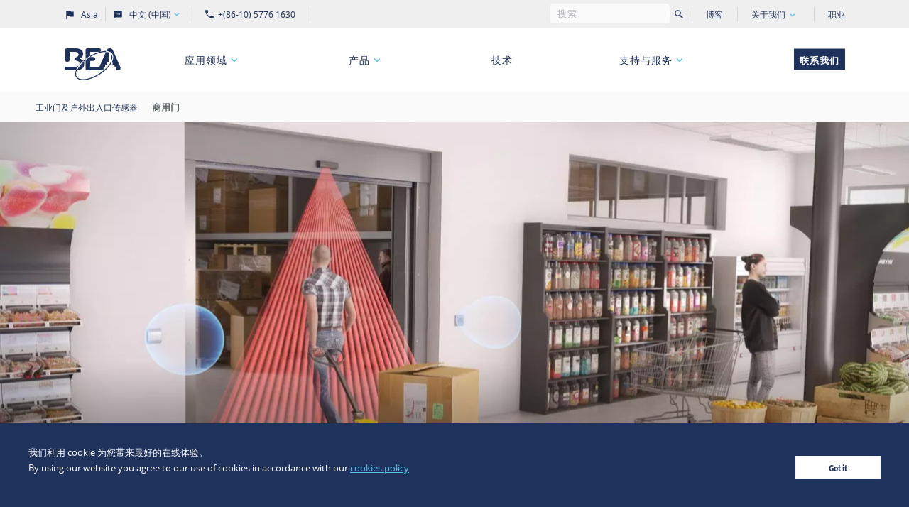

--- FILE ---
content_type: text/html; charset=UTF-8
request_url: https://asia.beasensors.com/zh/lingyu/gongyemenjihuwaichurukouchuanganqi/shangyongmen/
body_size: 292576
content:

<!doctype html>
<html lang="zh-CN" class="no-js">

<head>
  <meta charset="UTF-8">
  <meta http-equiv="x-ua-compatible" content="ie=edge">
  <meta name="author" content="BEA Asia">
  <meta name="viewport" content="width=device-width, initial-scale=1">

  <!-- Favicon -->
  <link rel="apple-touch-icon" sizes="57x57" href="https://asia.beasensors.com/wp/wp-content/themes/bea/assets/images/favicon/apple-icon-57x57-30720465e7.png">
  <link rel="apple-touch-icon" sizes="60x60" href="https://asia.beasensors.com/wp/wp-content/themes/bea/assets/images/favicon/apple-icon-60x60-e37d0d23e0.png">
  <link rel="apple-touch-icon" sizes="72x72" href="https://asia.beasensors.com/wp/wp-content/themes/bea/assets/images/favicon/apple-icon-72x72-a0156a1139.png">
  <link rel="apple-touch-icon" sizes="76x76" href="https://asia.beasensors.com/wp/wp-content/themes/bea/assets/images/favicon/apple-icon-76x76-360caa84b8.png">
  <link rel="apple-touch-icon" sizes="114x114" href="https://asia.beasensors.com/wp/wp-content/themes/bea/assets/images/favicon/apple-icon-114x114-c31206fe73.png">
  <link rel="apple-touch-icon" sizes="120x120" href="https://asia.beasensors.com/wp/wp-content/themes/bea/assets/images/favicon/apple-icon-120x120-799118d61a.png">
  <link rel="apple-touch-icon" sizes="144x144" href="https://asia.beasensors.com/wp/wp-content/themes/bea/assets/images/favicon/apple-icon-144x144-67b48bef97.png">
  <link rel="apple-touch-icon" sizes="152x152" href="https://asia.beasensors.com/wp/wp-content/themes/bea/assets/images/favicon/apple-icon-152x152-05358551e1.png">
  <link rel="apple-touch-icon" sizes="180x180" href="https://asia.beasensors.com/wp/wp-content/themes/bea/assets/images/favicon/apple-icon-180x180-f7e2baea44.png">
  <link rel="icon" type="image/png" sizes="192x192" href="https://asia.beasensors.com/wp/wp-content/themes/bea/assets/images/favicon/android-icon-192x192-cf1d810c23.png">
  <link rel="icon" type="image/png" sizes="32x32" href="https://asia.beasensors.com/wp/wp-content/themes/bea/assets/images/favicon/favicon-32x32-4a01b8a882.png">
  <link rel="icon" type="image/png" sizes="96x96" href="https://asia.beasensors.com/wp/wp-content/themes/bea/assets/images/favicon/favicon-96x96-ae3fc8804c.png">
  <link rel="icon" type="image/png" sizes="16x16" href="https://asia.beasensors.com/wp/wp-content/themes/bea/assets/images/favicon/favicon-16x16-4784d2421b.png">
  <link rel="manifest" href="https://asia.beasensors.com/wp/wp-content/themes/bea/assets/images/favicon/manifest-b58fcfa762.json">
  <meta name="msapplication-TileColor" content="#ffffff">
  <meta name="msapplication-TileImage" content="https://asia.beasensors.com/wp/wp-content/themes/bea/assets/images/favicon/ms-icon-144x144-67b48bef97.png">
  <meta name="theme-color" content="#ffffff">
  <meta name="environment" content="production">
  <!-- Favicon [end] -->

  <script>
    document.documentElement.classList.remove('no-js');
    document.documentElement.classList.add('js');
  </script>

      
  

          <script type="application/ld+json">
      {
        "@context": "https://schema.org",
        "@type": "Organization",
        "name": "BEA Asia Pacific",
        "sameAs": [],
        "url": "https://asia.beasensors.com",
        "logo": "https://asia.beasensors.com/wp/wp-content/themes/bea/assets/images/logo-bea-e45c3c938c.svg"
      }
    </script>
  
  <!-- <script src="https://www.youtube.com/iframe_api"></script> -->
  <script>
    window.dataLayer = window.dataLayer || [];
  </script>
    <script>document.addEventListener("cookieConsent",function(e){dataLayer.push({event:"cookie_consent",categories:e.detail[0]})</script>


  <meta name='robots' content='index, follow, max-image-preview:large, max-snippet:-1, max-video-preview:-1' />
	<style>img:is([sizes="auto" i], [sizes^="auto," i]) { contain-intrinsic-size: 3000px 1500px }</style>
	<link rel="alternate" href="https://asia.beasensors.com/en/segment/gongyemenjihuwaichurukouchuanganqi/commercial-doors/" hreflang="en" />
<link rel="alternate" href="https://asia.beasensors.com/zh/lingyu/gongyemenjihuwaichurukouchuanganqi/shangyongmen/" hreflang="zh" />
<link rel="alternate" href="https://asia.beasensors.com/ja/segment/gongyemenjihuwaichurukouchuanganqi/shangyongmen/" hreflang="ja" />

	<!-- This site is optimized with the Yoast SEO plugin v20.3 - https://yoast.com/wordpress/plugins/seo/ -->
	<title>商用门 | BEA Sensors Asia</title>
	<meta name="description" content="商用门传感器满足所有类型的商用自动门（包括滑升门）需求。它们广泛应用于各种工业建筑，例如仓库、飞机库、物流建筑等，可帮助和保护叉车和卡车等车辆流动和/或出入建筑的人员的安全。此外，还能防止门出现碰撞损坏并且有助于节约能源" />
	<link rel="canonical" href="https://asia.beasensors.com/zh/lingyu/gongyemenjihuwaichurukouchuanganqi/shangyongmen/" />
	<meta property="og:locale" content="zh_CN" />
	<meta property="og:locale:alternate" content="en_GB" />
	<meta property="og:locale:alternate" content="ja_JP" />
	<meta property="og:type" content="article" />
	<meta property="og:title" content="商用门 | BEA Sensors Asia" />
	<meta property="og:description" content="商用门传感器满足所有类型的商用自动门（包括滑升门）需求。它们广泛应用于各种工业建筑，例如仓库、飞机库、物流建筑等，可帮助和保护叉车和卡车等车辆流动和/或出入建筑的人员的安全。此外，还能防止门出现碰撞损坏并且有助于节约能源" />
	<meta property="og:url" content="https://asia.beasensors.com/zh/lingyu/gongyemenjihuwaichurukouchuanganqi/shangyongmen/" />
	<meta property="og:site_name" content="BEA Sensors Asia" />
	<meta property="article:modified_time" content="2024-01-25T03:34:02+00:00" />
	<meta name="twitter:card" content="summary_large_image" />
	<script type="application/ld+json" class="yoast-schema-graph">{"@context":"https://schema.org","@graph":[{"@type":"WebPage","@id":"https://asia.beasensors.com/zh/lingyu/gongyemenjihuwaichurukouchuanganqi/shangyongmen/","url":"https://asia.beasensors.com/zh/lingyu/gongyemenjihuwaichurukouchuanganqi/shangyongmen/","name":"商用门 | BEA Sensors Asia","isPartOf":{"@id":"https://asia.beasensors.com/zh/#website"},"datePublished":"2017-04-18T08:49:32+00:00","dateModified":"2024-01-25T03:34:02+00:00","description":"商用门传感器满足所有类型的商用自动门（包括滑升门）需求。它们广泛应用于各种工业建筑，例如仓库、飞机库、物流建筑等，可帮助和保护叉车和卡车等车辆流动和/或出入建筑的人员的安全。此外，还能防止门出现碰撞损坏并且有助于节约能源","breadcrumb":{"@id":"https://asia.beasensors.com/zh/lingyu/gongyemenjihuwaichurukouchuanganqi/shangyongmen/#breadcrumb"},"inLanguage":"zh-CN","potentialAction":[{"@type":"ReadAction","target":["https://asia.beasensors.com/zh/lingyu/gongyemenjihuwaichurukouchuanganqi/shangyongmen/"]}]},{"@type":"BreadcrumbList","@id":"https://asia.beasensors.com/zh/lingyu/gongyemenjihuwaichurukouchuanganqi/shangyongmen/#breadcrumb","itemListElement":[{"@type":"ListItem","position":1,"name":"首页","item":"https://asia.beasensors.com/zh/"},{"@type":"ListItem","position":2,"name":"IDGS-Commercial doors &#8211; CN"}]},{"@type":"WebSite","@id":"https://asia.beasensors.com/zh/#website","url":"https://asia.beasensors.com/zh/","name":"BEA 比业电子","description":"BEA website","publisher":{"@id":"https://asia.beasensors.com/zh/#organization"},"potentialAction":[{"@type":"SearchAction","target":{"@type":"EntryPoint","urlTemplate":"https://asia.beasensors.com/zh/?s={search_term_string}"},"query-input":"required name=search_term_string"}],"inLanguage":"zh-CN"},{"@type":"Organization","@id":"https://asia.beasensors.com/zh/#organization","name":"BEA Sensors Asia","url":"https://asia.beasensors.com/zh/","logo":{"@type":"ImageObject","inLanguage":"zh-CN","@id":"https://asia.beasensors.com/zh/#/schema/logo/image/","url":"https://cdn-asia.beasensors.com/uploads/2017/03/Logo_BEA.png","contentUrl":"https://cdn-asia.beasensors.com/uploads/2017/03/Logo_BEA.png","width":600,"height":350,"caption":"BEA Sensors Asia"},"image":{"@id":"https://asia.beasensors.com/zh/#/schema/logo/image/"},"sameAs":["https://www.linkedin.com/company/beaasia/"]}]}</script>
	<!-- / Yoast SEO plugin. -->


<link rel='dns-prefetch' href='//cdn-asia.beasensors.com' />
<link rel="alternate" type="application/rss+xml" title="BEA Sensors Asia &raquo; Feed" href="https://asia.beasensors.com/zh/feed/" />
<link rel="alternate" type="application/rss+xml" title="BEA Sensors Asia &raquo; Comments Feed" href="https://asia.beasensors.com/zh/comments/feed/" />
<link rel='stylesheet' id='wp-block-library-css' href='https://asia.beasensors.com/wp/wp-includes/css/dist/block-library/style.min.css?ver=6.8.2' type='text/css' media='all' />
<style id='classic-theme-styles-inline-css' type='text/css'>
/*! This file is auto-generated */
.wp-block-button__link{color:#fff;background-color:#32373c;border-radius:9999px;box-shadow:none;text-decoration:none;padding:calc(.667em + 2px) calc(1.333em + 2px);font-size:1.125em}.wp-block-file__button{background:#32373c;color:#fff;text-decoration:none}
</style>
<style id='global-styles-inline-css' type='text/css'>
:root{--wp--preset--aspect-ratio--square: 1;--wp--preset--aspect-ratio--4-3: 4/3;--wp--preset--aspect-ratio--3-4: 3/4;--wp--preset--aspect-ratio--3-2: 3/2;--wp--preset--aspect-ratio--2-3: 2/3;--wp--preset--aspect-ratio--16-9: 16/9;--wp--preset--aspect-ratio--9-16: 9/16;--wp--preset--color--black: #000000;--wp--preset--color--cyan-bluish-gray: #abb8c3;--wp--preset--color--white: #ffffff;--wp--preset--color--pale-pink: #f78da7;--wp--preset--color--vivid-red: #cf2e2e;--wp--preset--color--luminous-vivid-orange: #ff6900;--wp--preset--color--luminous-vivid-amber: #fcb900;--wp--preset--color--light-green-cyan: #7bdcb5;--wp--preset--color--vivid-green-cyan: #00d084;--wp--preset--color--pale-cyan-blue: #8ed1fc;--wp--preset--color--vivid-cyan-blue: #0693e3;--wp--preset--color--vivid-purple: #9b51e0;--wp--preset--gradient--vivid-cyan-blue-to-vivid-purple: linear-gradient(135deg,rgba(6,147,227,1) 0%,rgb(155,81,224) 100%);--wp--preset--gradient--light-green-cyan-to-vivid-green-cyan: linear-gradient(135deg,rgb(122,220,180) 0%,rgb(0,208,130) 100%);--wp--preset--gradient--luminous-vivid-amber-to-luminous-vivid-orange: linear-gradient(135deg,rgba(252,185,0,1) 0%,rgba(255,105,0,1) 100%);--wp--preset--gradient--luminous-vivid-orange-to-vivid-red: linear-gradient(135deg,rgba(255,105,0,1) 0%,rgb(207,46,46) 100%);--wp--preset--gradient--very-light-gray-to-cyan-bluish-gray: linear-gradient(135deg,rgb(238,238,238) 0%,rgb(169,184,195) 100%);--wp--preset--gradient--cool-to-warm-spectrum: linear-gradient(135deg,rgb(74,234,220) 0%,rgb(151,120,209) 20%,rgb(207,42,186) 40%,rgb(238,44,130) 60%,rgb(251,105,98) 80%,rgb(254,248,76) 100%);--wp--preset--gradient--blush-light-purple: linear-gradient(135deg,rgb(255,206,236) 0%,rgb(152,150,240) 100%);--wp--preset--gradient--blush-bordeaux: linear-gradient(135deg,rgb(254,205,165) 0%,rgb(254,45,45) 50%,rgb(107,0,62) 100%);--wp--preset--gradient--luminous-dusk: linear-gradient(135deg,rgb(255,203,112) 0%,rgb(199,81,192) 50%,rgb(65,88,208) 100%);--wp--preset--gradient--pale-ocean: linear-gradient(135deg,rgb(255,245,203) 0%,rgb(182,227,212) 50%,rgb(51,167,181) 100%);--wp--preset--gradient--electric-grass: linear-gradient(135deg,rgb(202,248,128) 0%,rgb(113,206,126) 100%);--wp--preset--gradient--midnight: linear-gradient(135deg,rgb(2,3,129) 0%,rgb(40,116,252) 100%);--wp--preset--font-size--small: 13px;--wp--preset--font-size--medium: 20px;--wp--preset--font-size--large: 36px;--wp--preset--font-size--x-large: 42px;--wp--preset--spacing--20: 0.44rem;--wp--preset--spacing--30: 0.67rem;--wp--preset--spacing--40: 1rem;--wp--preset--spacing--50: 1.5rem;--wp--preset--spacing--60: 2.25rem;--wp--preset--spacing--70: 3.38rem;--wp--preset--spacing--80: 5.06rem;--wp--preset--shadow--natural: 6px 6px 9px rgba(0, 0, 0, 0.2);--wp--preset--shadow--deep: 12px 12px 50px rgba(0, 0, 0, 0.4);--wp--preset--shadow--sharp: 6px 6px 0px rgba(0, 0, 0, 0.2);--wp--preset--shadow--outlined: 6px 6px 0px -3px rgba(255, 255, 255, 1), 6px 6px rgba(0, 0, 0, 1);--wp--preset--shadow--crisp: 6px 6px 0px rgba(0, 0, 0, 1);}:where(.is-layout-flex){gap: 0.5em;}:where(.is-layout-grid){gap: 0.5em;}body .is-layout-flex{display: flex;}.is-layout-flex{flex-wrap: wrap;align-items: center;}.is-layout-flex > :is(*, div){margin: 0;}body .is-layout-grid{display: grid;}.is-layout-grid > :is(*, div){margin: 0;}:where(.wp-block-columns.is-layout-flex){gap: 2em;}:where(.wp-block-columns.is-layout-grid){gap: 2em;}:where(.wp-block-post-template.is-layout-flex){gap: 1.25em;}:where(.wp-block-post-template.is-layout-grid){gap: 1.25em;}.has-black-color{color: var(--wp--preset--color--black) !important;}.has-cyan-bluish-gray-color{color: var(--wp--preset--color--cyan-bluish-gray) !important;}.has-white-color{color: var(--wp--preset--color--white) !important;}.has-pale-pink-color{color: var(--wp--preset--color--pale-pink) !important;}.has-vivid-red-color{color: var(--wp--preset--color--vivid-red) !important;}.has-luminous-vivid-orange-color{color: var(--wp--preset--color--luminous-vivid-orange) !important;}.has-luminous-vivid-amber-color{color: var(--wp--preset--color--luminous-vivid-amber) !important;}.has-light-green-cyan-color{color: var(--wp--preset--color--light-green-cyan) !important;}.has-vivid-green-cyan-color{color: var(--wp--preset--color--vivid-green-cyan) !important;}.has-pale-cyan-blue-color{color: var(--wp--preset--color--pale-cyan-blue) !important;}.has-vivid-cyan-blue-color{color: var(--wp--preset--color--vivid-cyan-blue) !important;}.has-vivid-purple-color{color: var(--wp--preset--color--vivid-purple) !important;}.has-black-background-color{background-color: var(--wp--preset--color--black) !important;}.has-cyan-bluish-gray-background-color{background-color: var(--wp--preset--color--cyan-bluish-gray) !important;}.has-white-background-color{background-color: var(--wp--preset--color--white) !important;}.has-pale-pink-background-color{background-color: var(--wp--preset--color--pale-pink) !important;}.has-vivid-red-background-color{background-color: var(--wp--preset--color--vivid-red) !important;}.has-luminous-vivid-orange-background-color{background-color: var(--wp--preset--color--luminous-vivid-orange) !important;}.has-luminous-vivid-amber-background-color{background-color: var(--wp--preset--color--luminous-vivid-amber) !important;}.has-light-green-cyan-background-color{background-color: var(--wp--preset--color--light-green-cyan) !important;}.has-vivid-green-cyan-background-color{background-color: var(--wp--preset--color--vivid-green-cyan) !important;}.has-pale-cyan-blue-background-color{background-color: var(--wp--preset--color--pale-cyan-blue) !important;}.has-vivid-cyan-blue-background-color{background-color: var(--wp--preset--color--vivid-cyan-blue) !important;}.has-vivid-purple-background-color{background-color: var(--wp--preset--color--vivid-purple) !important;}.has-black-border-color{border-color: var(--wp--preset--color--black) !important;}.has-cyan-bluish-gray-border-color{border-color: var(--wp--preset--color--cyan-bluish-gray) !important;}.has-white-border-color{border-color: var(--wp--preset--color--white) !important;}.has-pale-pink-border-color{border-color: var(--wp--preset--color--pale-pink) !important;}.has-vivid-red-border-color{border-color: var(--wp--preset--color--vivid-red) !important;}.has-luminous-vivid-orange-border-color{border-color: var(--wp--preset--color--luminous-vivid-orange) !important;}.has-luminous-vivid-amber-border-color{border-color: var(--wp--preset--color--luminous-vivid-amber) !important;}.has-light-green-cyan-border-color{border-color: var(--wp--preset--color--light-green-cyan) !important;}.has-vivid-green-cyan-border-color{border-color: var(--wp--preset--color--vivid-green-cyan) !important;}.has-pale-cyan-blue-border-color{border-color: var(--wp--preset--color--pale-cyan-blue) !important;}.has-vivid-cyan-blue-border-color{border-color: var(--wp--preset--color--vivid-cyan-blue) !important;}.has-vivid-purple-border-color{border-color: var(--wp--preset--color--vivid-purple) !important;}.has-vivid-cyan-blue-to-vivid-purple-gradient-background{background: var(--wp--preset--gradient--vivid-cyan-blue-to-vivid-purple) !important;}.has-light-green-cyan-to-vivid-green-cyan-gradient-background{background: var(--wp--preset--gradient--light-green-cyan-to-vivid-green-cyan) !important;}.has-luminous-vivid-amber-to-luminous-vivid-orange-gradient-background{background: var(--wp--preset--gradient--luminous-vivid-amber-to-luminous-vivid-orange) !important;}.has-luminous-vivid-orange-to-vivid-red-gradient-background{background: var(--wp--preset--gradient--luminous-vivid-orange-to-vivid-red) !important;}.has-very-light-gray-to-cyan-bluish-gray-gradient-background{background: var(--wp--preset--gradient--very-light-gray-to-cyan-bluish-gray) !important;}.has-cool-to-warm-spectrum-gradient-background{background: var(--wp--preset--gradient--cool-to-warm-spectrum) !important;}.has-blush-light-purple-gradient-background{background: var(--wp--preset--gradient--blush-light-purple) !important;}.has-blush-bordeaux-gradient-background{background: var(--wp--preset--gradient--blush-bordeaux) !important;}.has-luminous-dusk-gradient-background{background: var(--wp--preset--gradient--luminous-dusk) !important;}.has-pale-ocean-gradient-background{background: var(--wp--preset--gradient--pale-ocean) !important;}.has-electric-grass-gradient-background{background: var(--wp--preset--gradient--electric-grass) !important;}.has-midnight-gradient-background{background: var(--wp--preset--gradient--midnight) !important;}.has-small-font-size{font-size: var(--wp--preset--font-size--small) !important;}.has-medium-font-size{font-size: var(--wp--preset--font-size--medium) !important;}.has-large-font-size{font-size: var(--wp--preset--font-size--large) !important;}.has-x-large-font-size{font-size: var(--wp--preset--font-size--x-large) !important;}
:where(.wp-block-post-template.is-layout-flex){gap: 1.25em;}:where(.wp-block-post-template.is-layout-grid){gap: 1.25em;}
:where(.wp-block-columns.is-layout-flex){gap: 2em;}:where(.wp-block-columns.is-layout-grid){gap: 2em;}
:root :where(.wp-block-pullquote){font-size: 1.5em;line-height: 1.6;}
</style>
<script type="text/javascript" id="localize-js-extra">
/* <![CDATA[ */
var BEAINFO = {"HOMEURL":"https:\/\/asia.beasensors.com","HOMEURL_WITH_LANG":"https:\/\/asia.beasensors.com\/zh\/","BASEURL":"https:\/\/asia.beasensors.com\/wp\/wp-content\/themes\/bea","ADMIN_BAR_VISIBLE":"","MARKET":"bea-cn","LANGUAGES":{"Asia":{"en":{"label":"English","value":"en"},"zh":{"label":"\u4e2d\u56fd","value":"zh"},"ja":{"label":"\u65e5\u672c\u306e","value":"ja"}},"Americas":{"en":{"label":"English","value":"en"}},"Europe":{"fr":{"label":"Fran\u00e7ais","value":"fr"},"en":{"label":"English","value":"en"},"nl":{"label":"Nederlands","value":"nl"},"es":{"label":"Espa\u00f1ol","value":"es"},"it":{"label":"Italiano","value":"it"},"de":{"label":"Deutsch","value":"de"}}},"CURRENT_LANG":"zh","AJAX_URL":"https:\/\/asia.beasensors.com\/wp\/wp-admin\/admin-ajax.php?lang=zh","GOOGLE_MAPS_API_KEY":"AIzaSyAiZvudhCyi-e2nPYLnaZmLGHBZ05aP9QQ"};
/* ]]> */
</script>
<link rel="https://api.w.org/" href="https://asia.beasensors.com/wp-json/" /><link rel="EditURI" type="application/rsd+xml" title="RSD" href="https://asia.beasensors.com/wp/xmlrpc.php?rsd" />
<meta name="generator" content="WordPress 6.8.2" />
<link rel='shortlink' href='https://asia.beasensors.com/?p=8889' />

  <link rel="stylesheet" href="https://asia.beasensors.com/wp/wp-content/themes/bea/assets/styles/main-9786967445.min.css">

  <!-- Modern vs legacy browsers -->
  <script type="module" src="https://asia.beasensors.com/wp/wp-content/themes/bea/assets/scripts/vendors-shared-7c5f13dc83.min.js"></script>
  <script type="module" src="https://asia.beasensors.com/wp/wp-content/themes/bea/assets/scripts/vendors-main-45f84473a5.min.js"></script>
  <script type="module" src="https://asia.beasensors.com/wp/wp-content/themes/bea/assets/scripts/main-54d81314db.min.js"></script>

  <script nomodule src="https://asia.beasensors.com/wp/wp-content/themes/bea/assets/scripts/vendors-shared-legacy-662acae2c6.min.js"></script>
  <script nomodule src="https://asia.beasensors.com/wp/wp-content/themes/bea/assets/scripts/vendors-main-legacy-6b2812aa6e.min.js"></script>
  <script nomodule src="https://asia.beasensors.com/wp/wp-content/themes/bea/assets/scripts/main-legacy-6117ff8717.min.js"></script>
  <!-- Modern vs legacy browsers [end] -->

</head>

<body class="wp-singular application-template-default single single-application postid-8889 wp-theme-bea wp-child-theme-bea-cn">

     <script>document.addEventListener("cookieConsent",function(e){dataLayer.push({event:"cookie_consent",categories:e.detail[0]})})</script>

  <svg xmlns="http://www.w3.org/2000/svg" xmlns:xlink="http://www.w3.org/1999/xlink"><defs><path id="a" d="M12 61.624h46.973V9H12z"/><path id="a" d="M56.424 52.935V17.573H13v35.362h43.424H13z"/><path id="a" d="M52.216 41.336v-28.79H18v28.79h34.216z"/><path id="c" d="M19.016 56.765h32.182V31.39H19.016z"/><path id="a" d="M58.987 56.49V17H6v39.49h52.987z"/><linearGradient x1="78.147%" y1="25.662%" x2="-86.438%" y2="225.06%" id="a"><stop stop-color="#1F325B" stop-opacity="0" offset="0%"/><stop stop-color="#1F325B" offset="100%"/></linearGradient><path id="a" d="M0 .04h9.12v6.335H0z"/><path id="c" d="M0 .039h10.846v9.246H0z"/></defs><symbol id="careers-burger" viewBox="0 0 100 100"><path d="M6.37 76.86c0 1.44.5 2.83 1.42 3.88.41.47.83.87 1.35 1.15.54.29 1.11.41 1.76.41h15.44c2.84 0 5.19 1.47 7.31 3.37l.26.23h32.13l.26-.23c2.12-1.89 3.94-3.07 6.41-3.37H89c.62 0 1.35-.1 2.04-.32.68-.22 1.41-.58 1.93-1.16.92-1.01 1.43-2.36 1.48-3.76l.03-.93-88.11-.19v.91zm86.13 1.09c-.16.64-.46 1.21-.87 1.66-.23.26-.63.49-1.14.65-.5.16-1.05.23-1.49.23H56.31v1.82h11.35c-.79.52-1.55 1.12-2.31 1.79H34.6c-2.19-1.91-4.89-3.6-8.26-3.6H10.91c-.43 0-.69-.08-.91-.19-.24-.13-.49-.35-.85-.75-.44-.51-.74-1.12-.87-1.78l84.22.18zM42.78 38.56h50.48c2.34 0 4.25-1.9 4.25-4.25h-2c0 1.24-1.01 2.25-2.25 2.25H42.78c-1.24 0-2.25-1.01-2.25-2.25 0-10.6 8.62-19.23 19.23-19.23h16.52c6.09 0 11.89 2.96 15.52 7.92l1.61-1.18c-4-5.47-10.41-8.73-17.14-8.73H59.75c-11.7 0-21.23 9.52-21.23 21.23 0 2.34 1.9 4.25 4.25 4.25zM48.55 42.9c1.96.12 3.19.67 4.5 1.26 1.44.65 2.93 1.31 5.27 1.31s3.95-.74 5.29-1.39c1.26-.61 2.45-1.18 4.4-1.18 1.97 0 3.16.58 4.42 1.2 1.34.65 2.86 1.39 5.27 1.39h.01c2.34 0 3.83-.68 5.27-1.34 1.3-.6 2.53-1.16 4.5-1.28 2.8-.17 5.88.66 9.16 2.47l.97-1.75c-3.62-2-7.06-2.91-10.25-2.71-2.33.14-3.86.84-5.21 1.45-1.36.62-2.53 1.16-4.44 1.16-1.95 0-3.08-.55-4.39-1.19-1.35-.66-2.87-1.4-5.3-1.4-2.41 0-3.93.73-5.27 1.38-1.26.61-2.45 1.19-4.42 1.19s-3.09-.53-4.45-1.14c-1.34-.6-2.87-1.29-5.2-1.43-3.19-.2-6.63.71-10.24 2.69l.96 1.75c3.27-1.79 6.36-2.61 9.16-2.45zM92.35 47.66H44.51c-2.84 0-5.14 2.31-5.14 5.14s2.31 5.14 5.14 5.14h47.84c2.84 0 5.14-2.31 5.14-5.14s-2.31-5.14-5.14-5.14zm0 8.28H44.51c-1.73 0-3.14-1.41-3.14-3.14s1.41-3.14 3.14-3.14h47.84c1.73 0 3.14 1.41 3.14 3.14s-1.41 3.14-3.14 3.14zM94.02 60.1H42.01c-1.92 0-3.48 1.56-3.48 3.48 0 4.69 3.81 8.5 8.5 8.5H89c4.69 0 8.5-3.81 8.5-8.5 0-1.92-1.56-3.48-3.48-3.48zM89 70.08H47.03c-3.58 0-6.5-2.92-6.5-6.5 0-.82.66-1.48 1.48-1.48h52.01c.82 0 1.48.67 1.48 1.48 0 3.58-2.92 6.5-6.5 6.5z"/><path d="M57.05 22.41v2.27c0 .55.45 1 1 1s1-.45 1-1v-2.27c0-.55-.45-1-1-1s-1 .45-1 1zM76.98 22.41v2.27c0 .55.45 1 1 1s1-.45 1-1v-2.27c0-.55-.45-1-1-1s-1 .45-1 1zM47.78 27.04v2.27c0 .55.45 1 1 1s1-.45 1-1v-2.27c0-.55-.45-1-1-1s-1 .45-1 1zM67.01 27.04v2.27c0 .55.45 1 1 1s1-.45 1-1v-2.27c0-.55-.45-1-1-1s-1 .45-1 1zM86.25 27.04v2.27c0 .55.45 1 1 1s1-.45 1-1v-2.27c0-.55-.45-1-1-1s-1 .45-1 1zM1.87 56.5c0 9.13 7.43 16.55 16.55 16.55s16.55-7.43 16.55-16.55c0-6.31-3.5-11.98-9.14-14.81l-.9 1.79c4.96 2.49 8.04 7.47 8.04 13.02 0 8.02-6.53 14.55-14.55 14.55S3.87 64.52 3.87 56.5c0-5.28 2.87-10.16 7.49-12.73l-.09-.16c1.33.97 2.98 1.59 5.04 1.59.27 0 .54-.01.82-.03.53-.04.94-.49.92-1.02 0-.09-.32-9.11-10.29-10.75-.3-.05-.62.04-.84.25-.23.21-.34.51-.31.82.2 2.23 1.15 5.51 3.27 7.86-4.95 2.99-8 8.36-8 14.16zm14.07-13.31c-4.92-.24-6.59-5.08-7.11-7.52 5.38 1.46 6.76 5.59 7.11 7.52z"/><path d="M28.87 54.73l1.86-.74c-1.4-3.52-3.99-6.49-7.3-8.34l-.98 1.74c2.91 1.63 5.19 4.24 6.42 7.34z"/></symbol><symbol id="careers-chat-bubbles" viewBox="0 0 100 100"><path d="M31.82 16.189a7.201 7.201 0 0 0-5.076 2.095 7.134 7.134 0 0 0-2.096 5.062l2-.006a5.107 5.107 0 0 1 1.508-3.64 5.2 5.2 0 0 1 3.662-1.512c1.375.005 2.691.55 3.66 1.517a5.137 5.137 0 0 1 1.513 3.638v.032l.002.032a4.193 4.193 0 0 1-.997 2.988 4.25 4.25 0 0 1-2.766 1.463c-.558.007-1.08.127-1.525.418-.467.306-.75.735-.918 1.177-.29.763-.29 1.733-.29 2.532v1.408h2v-1.298c0-.961.016-1.554.159-1.93.055-.145.108-.192.144-.215.044-.029.172-.093.486-.093h.05l.05-.005a6.25 6.25 0 0 0 4.131-2.16 6.193 6.193 0 0 0 1.474-4.38 7.137 7.137 0 0 0-2.1-5.023 7.206 7.206 0 0 0-5.068-2.1h-.003zM31.477 39.957a1.73 1.73 0 0 0 1.735-1.726 1.73 1.73 0 0 0-1.735-1.725 1.73 1.73 0 0 0-1.735 1.725 1.73 1.73 0 0 0 1.735 1.726zM57.008 61.49a2.497 2.497 0 0 1-2.504 2.49A2.497 2.497 0 0 1 52 61.49 2.497 2.497 0 0 1 54.504 59a2.497 2.497 0 0 1 2.505 2.49zM66.563 63.98a2.497 2.497 0 0 0 2.504-2.49A2.497 2.497 0 0 0 66.563 59a2.497 2.497 0 0 0-2.504 2.49 2.497 2.497 0 0 0 2.504 2.49zM81.141 61.49a2.497 2.497 0 0 1-2.504 2.49 2.497 2.497 0 0 1-2.504-2.49A2.497 2.497 0 0 1 78.637 59a2.497 2.497 0 0 1 2.504 2.49z"/><path fill-rule="evenodd" clip-rule="evenodd" d="M52.6 5.889A10.073 10.073 0 0 1 59.772 8.8a10.015 10.015 0 0 1 2.203 3.267 9.974 9.974 0 0 1 .77 3.858v23.302c0 .259-.01.517-.03.773H87.76c2.673 0 5.238 1.056 7.13 2.938a10.01 10.01 0 0 1 2.957 7.098v23.305a10.011 10.011 0 0 1-2.964 7.086 10.113 10.113 0 0 1-7.123 2.93h-1.424l7.071 9.215-18.776-9.215h-27.49a10.114 10.114 0 0 1-3.871-.739 10.076 10.076 0 0 1-3.294-2.165 10.02 10.02 0 0 1-2.204-3.26 9.976 9.976 0 0 1-.775-3.854V50.036c0-.264.01-.528.03-.79H25.11L6.334 58.46l7.072-9.215H11.98c-2.67 0-5.232-1.053-7.123-2.93a10.011 10.011 0 0 1-2.963-7.087V15.925A10.01 10.01 0 0 1 4.85 8.827a10.113 10.113 0 0 1 7.13-2.938H52.6zm8.144 33.338c0 .259-.013.517-.038.773H47.142a10.115 10.115 0 0 0-3.876.741 10.073 10.073 0 0 0-3.296 2.17 10.014 10.014 0 0 0-2.579 4.335H24.646l-11.525 5.656 4.34-5.656h-5.48a8.113 8.113 0 0 1-5.714-2.35 8.011 8.011 0 0 1-2.372-5.67v-23.3c0-2.13.85-4.174 2.366-5.681a8.113 8.113 0 0 1 5.72-2.356h40.631a8.113 8.113 0 0 1 3.112.594c.988.4 1.886.992 2.642 1.74a8.016 8.016 0 0 1 1.763 2.614c.408.978.617 2.027.615 3.086v23.304zm-21.131 7.721a7.88 7.88 0 0 0-.117.298H52.61a8.114 8.114 0 0 0 3.11-.593c.987-.4 1.884-.99 2.64-1.735A8.017 8.017 0 0 0 60.245 42H47.131a8.112 8.112 0 0 0-3.113.595c-.988.4-1.886.992-2.642 1.739a8.016 8.016 0 0 0-1.763 2.614zM52.6 49.246H39.036a7.973 7.973 0 0 0-.038.788V73.34c0 1.057.21 2.105.62 3.081a8.015 8.015 0 0 0 1.764 2.61 8.073 8.073 0 0 0 2.64 1.734c.986.4 2.043.602 3.109.593h27.965l11.525 5.656-4.34-5.656h5.48a8.113 8.113 0 0 0 5.714-2.35 8.01 8.01 0 0 0 2.373-5.67v-23.3c0-2.13-.851-4.173-2.367-5.681A8.113 8.113 0 0 0 87.761 42H62.35a10.015 10.015 0 0 1-2.586 4.341 10.072 10.072 0 0 1-3.294 2.166c-1.229.498-2.544.749-3.871.739z"/></symbol><symbol id="careers-coffee-cup" viewBox="0 0 100 100"><path d="M56.543 0c0 2.824 2.213 4.238 3.867 5.296l.139.089c1.879 1.204 3.084 2.061 3.084 3.7 0 1.64-1.205 2.497-3.084 3.701l-.139.089c-1.654 1.058-3.867 2.472-3.867 5.296 0 2.824 2.213 4.239 3.867 5.296l.139.089c1.879 1.203 3.084 2.061 3.084 3.7h2c0-2.823-2.212-4.238-3.867-5.296l-.138-.088c-1.88-1.204-3.085-2.062-3.085-3.701 0-1.64 1.206-2.497 3.085-3.7l.138-.09c1.655-1.057 3.867-2.472 3.867-5.295 0-2.824-2.212-4.239-3.867-5.297l-.138-.088C59.748 2.497 58.543 1.639 58.543 0h-2zM51.007 13.344c-1.866 1.148-3.07 1.99-3.07 3.669 0 1.691 1.221 2.572 3.089 3.78l.157.103c1.65 1.064 3.845 2.48 3.845 5.291 0 2.824-2.213 4.239-3.867 5.296l-.139.09c-1.879 1.203-3.084 2.06-3.084 3.7h-2c0-2.824 2.212-4.239 3.867-5.296l.138-.089c1.88-1.204 3.085-2.061 3.085-3.7 0-1.641-1.206-2.497-3.088-3.715l-.114-.073c-1.666-1.077-3.889-2.512-3.889-5.387 0-2.9 2.257-4.287 3.928-5.315l.094-.057c.915-.564 1.684-1.039 2.245-1.614.521-.535.824-1.12.824-1.922h2c0 1.425-.584 2.489-1.392 3.318-.74.759-1.698 1.348-2.534 1.862l-.095.059z"/><path fill-rule="evenodd" clip-rule="evenodd" d="M58.658 55.682c-2.463-2.494-6.527-2.029-9.932.147-3.35-2.183-7.459-2.633-9.943-.15-1.373 1.372-1.75 3.603-1.406 5.798.35 2.234 1.467 4.642 3.384 6.588a11.725 11.725 0 0 0 7.71 3.69l.036.002h.454l.036-.003a11.667 11.667 0 0 0 7.681-3.69c1.89-1.92 3.108-4.222 3.51-6.428.402-2.203 0-4.421-1.53-5.954zM49.3 57.854c3.224-2.302 6.383-2.34 7.937-.765l.004.004c.93.932 1.303 2.409.98 4.184-.322 1.768-1.328 3.722-2.977 5.393l-.01.01-.01.011a9.668 9.668 0 0 1-6.337 3.066h-.307a9.725 9.725 0 0 1-6.367-3.068l-.01-.01-.01-.01c-1.622-1.644-2.553-3.67-2.84-5.501-.293-1.873.107-3.338.844-4.074 1.587-1.587 4.811-1.534 7.931.752l.583.428.59-.42z"/><path fill-rule="evenodd" clip-rule="evenodd" d="M13.131 45.083c-.563-.718-1.229-1.198-2.08-1.407H10v-.12H9V40.63a4.57 4.57 0 0 1 1.462-3.296A4.998 4.998 0 0 1 13.88 36h69.242c.636 0 1.267.119 1.857.351a4.9 4.9 0 0 1 1.586 1.009c.456.434.82.952 1.067 1.527.248.573.373 1.189.369 1.811v2.917l-1.004-.004c-1.696-.006-2.87.571-3.763 1.562-.638.706-1.16 1.654-1.594 2.827h6.996l.043.004c1.336.116 2.636.471 3.827 1.048a10.172 10.172 0 0 1 3.119 2.323 9.252 9.252 0 0 1 1.922 3.27 8.747 8.747 0 0 1 .41 3.661c-.023 5.669-3.64 10.843-8.301 14.549-4.6 3.658-10.424 6.059-15.388 6.143a20.055 20.055 0 0 1-1.181 1.676C69.593 85.12 64.148 88 55.583 88H40.506c-8.29 0-13.66-2.89-17.168-7.324-3.46-4.372-5.021-10.138-5.98-15.73-.405-2.358-.708-4.719-.993-6.951l-.16-1.248c-.339-2.608-.676-4.99-1.159-7.015-.486-2.04-1.096-3.606-1.915-4.65zm-1.3-6.29A2.997 2.997 0 0 1 13.879 38h69.242c.387 0 .77.072 1.125.212a2.9 2.9 0 0 1 .938.596c.266.252.472.549.61.87.14.322.209.665.206 1.008v.978c-1.761.202-3.161.96-4.252 2.169-1.25 1.385-2.037 3.299-2.596 5.438-.562 2.149-.92 4.634-1.243 7.237-.087.692-.17 1.393-.255 2.1-.236 1.972-.477 3.994-.793 6.023-.86 5.522-2.243 10.856-5.348 14.808C68.46 83.325 63.638 86 55.583 86H40.506c-7.756 0-12.515-2.666-15.6-6.565-3.134-3.961-4.63-9.306-5.578-14.826-.396-2.313-.692-4.625-.978-6.858-.055-.424-.108-.844-.163-1.261-.337-2.601-.685-5.08-1.195-7.222-.508-2.127-1.199-4.033-2.287-5.42a6.976 6.976 0 0 0-.14-.172H44.37v-2h-33.1a6.031 6.031 0 0 0-.269-.047v-.986a2.57 2.57 0 0 1 .83-1.85zm68.766 13.21c.13-.7.273-1.368.433-2.003h7.516c1.084.1 2.132.39 3.088.852a8.171 8.171 0 0 1 2.506 1.865 7.25 7.25 0 0 1 1.51 2.561c.31.93.415 1.904.311 2.867l-.006.054v.054c0 4.833-3.112 9.512-7.545 13.037-3.965 3.152-8.812 5.24-12.984 5.64.472-.953.885-1.941 1.25-2.954 3.233-.22 7.11-1.967 10.228-4.444 3.327-2.641 6.079-6.347 6.079-10.327v-.814a5.695 5.695 0 0 0-.347-2.447 5.908 5.908 0 0 0-1.381-2.125 6.255 6.255 0 0 0-2.158-1.388 6.502 6.502 0 0 0-2.534-.428h-5.966zm-.333 2c-.131.882-.252 1.802-.37 2.752-.083.663-.164 1.34-.247 2.03v.01l-.001.005-.001.006v.005l-.001.004c-.237 1.982-.485 4.057-.807 6.124-.362 2.322-.823 4.677-1.485 6.95 2.562-.394 5.67-1.827 8.309-3.923 3.136-2.49 5.322-5.682 5.322-8.76v-.9l.003-.042a3.694 3.694 0 0 0-.223-1.618c-.194-.52-.505-1-.915-1.405a4.256 4.256 0 0 0-1.468-.943 4.503 4.503 0 0 0-1.767-.295h-6.349zM97.03 89.202L0 88.998V90c0 1.582.55 3.12 1.56 4.277.45.516.918.963 1.492 1.271.592.318 1.222.447 1.94.452H22c3.13 0 5.72 1.618 8.053 3.712l.285.256H65.72l.284-.255c2.335-2.086 4.338-3.386 7.055-3.713h17.94c.68 0 1.484-.109 2.246-.352.75-.24 1.55-.638 2.13-1.276 1.009-1.11 1.58-2.597 1.625-4.143l.03-1.027zM73.058 96H73h.06-.001zM91 94c.484 0 1.081-.08 1.636-.257.566-.18 1.002-.434 1.26-.716.452-.498.785-1.13.962-1.83l-92.753-.195a4.36 4.36 0 0 0 .96 1.959c.39.445.67.684.932.825.242.13.535.21 1.007.214H22c3.72 0 6.687 1.86 9.1 3.968h33.859c.838-.735 1.673-1.4 2.544-1.968H55v-2h36z"/><path d="M39.68 5.296C38.032 4.237 35.829 2.823 35.829 0h2c0 1.641 1.202 2.499 3.072 3.702l.137.088c1.649 1.058 3.852 2.473 3.852 5.296 0 2.822-2.203 4.237-3.852 5.295l-.137.088c-1.87 1.203-3.072 2.06-3.072 3.702 0 1.641 1.202 2.499 3.072 3.702l.137.088c1.649 1.058 3.852 2.473 3.852 5.296h-2c0-1.642-1.201-2.5-3.071-3.702l-.137-.088c-1.65-1.059-3.853-2.473-3.853-5.296 0-2.822 2.204-4.237 3.852-5.296l.138-.088c1.87-1.203 3.071-2.06 3.071-3.701 0-1.642-1.201-2.5-3.071-3.702l-.137-.088z"/></symbol><symbol id="careers-contract" viewBox="0 0 100 100"><path d="M9.619 6.392a2.539 2.539 0 0 1 1.793-.742h54.715a2.539 2.539 0 0 1 2.537 2.534v29.48h-2V8.185a.532.532 0 0 0-.537-.534H11.412a.539.539 0 0 0-.537.534v68.84a.532.532 0 0 0 .537.534h39.082v2H11.412a2.539 2.539 0 0 1-2.537-2.534V8.184c0-.673.268-1.317.744-1.792z"/><path d="M52.11 31.854H19.203v-2H52.11v2zM19.203 37.52h24.022v-2H19.203v2zM59.77 45.97H19.203v-2H59.77v2zM19.203 51.611h24.022v-2H19.203v2zM50.208 58.63H19.203v-2h31.005v2zM19.203 64.272h24.022v-2H19.203v2z"/><path fill-rule="evenodd" clip-rule="evenodd" d="M18.777 15.06h22.948v8.032H18.777V15.06zm2 2v4.032h18.948V17.06H20.777z"/><path d="M74.542 12.22c.076.075.111.148.113.313.002.219-.055.482-.157.901l-.01.045c-.088.358-.208.854-.203 1.349.007.569.177 1.185.7 1.707.523.522 1.14.691 1.71.697.499.005.998-.118 1.358-.207l.037-.01c.42-.103.683-.163.902-.162.165 0 .228.034.292.098.065.065.1.13.102.3.002.221-.057.487-.157.91l-.009.037c-.086.362-.205.863-.196 1.363.01.568.18 1.184.703 1.706.523.521 1.14.69 1.709.697.5.005.999-.119 1.359-.207l.037-.01c.42-.103.683-.163.902-.163.165 0 .228.034.292.098.065.065.1.13.102.3.002.221-.057.487-.157.91l-.009.037c-.086.363-.205.863-.196 1.363.009.569.18 1.185.703 1.706l1.413-1.416c-.077-.076-.114-.153-.117-.323-.003-.221.053-.488.152-.906l.013-.053c.085-.357.202-.848.198-1.334-.005-.562-.168-1.18-.69-1.7-.521-.52-1.139-.681-1.702-.682-.486 0-.975.12-1.33.208l-.052.013c-.416.103-.68.16-.898.159-.166-.002-.24-.037-.316-.113-.077-.077-.114-.153-.117-.323-.003-.221.053-.488.152-.906l.013-.053c.085-.357.202-.848.198-1.334-.004-.563-.168-1.18-.69-1.7-.521-.52-1.139-.682-1.702-.682-.486 0-.975.12-1.33.208l-.052.013c-.416.102-.68.16-.898.158-.166-.002-.24-.037-.316-.113-.076-.076-.111-.148-.113-.314-.002-.218.056-.481.157-.9l.011-.045c.087-.359.207-.854.202-1.349-.006-.57-.177-1.185-.7-1.707l-1.413 1.415zM82.117 88.995h-1.605v-2h1.605v-1.6h2v1.6h1.58v2h-1.58v1.573h-2v-1.573z"/><path fill-rule="evenodd" clip-rule="evenodd" d="M7.652 87.995a3.446 3.446 0 0 1 3.45-3.444c1.902 0 3.449 1.54 3.449 3.444a3.446 3.446 0 0 1-3.45 3.443 3.446 3.446 0 0 1-3.449-3.444zm3.45-1.444c-.803 0-1.45.648-1.45 1.444 0 .795.647 1.443 1.45 1.443.802 0 1.449-.648 1.449-1.444 0-.795-.647-1.443-1.45-1.443z"/><path d="M71 57a1 1 0 1 1-2 0 1 1 0 0 1 2 0zM73 65a1 1 0 1 0 0-2 1 1 0 0 0 0 2zM80 55a1 1 0 1 1-2 0 1 1 0 0 1 2 0z"/><path fill-rule="evenodd" clip-rule="evenodd" d="M79.9 33.64a1 1 0 0 1 1.325-.142l1.303.936a1 1 0 1 1-1.167 1.625l-.577-.415-9.918 10.966 16.35 1.485 2.893-6.437-6.356-4.033a1 1 0 0 1 1.072-1.689l7.087 4.498a1 1 0 0 1 .376 1.254L82.127 64.305a1 1 0 0 1-.076.138 11.27 11.27 0 0 1-7.12 4.856 11.29 11.29 0 0 1-7.599-1.073L53.92 88.759l5.772 3.753a1 1 0 1 1-1.09 1.677l-6.488-4.218a.997.997 0 0 1-.25-.162l-6.498-4.225a1 1 0 1 1 1.09-1.677l5.787 3.762 13.413-20.532a11.228 11.228 0 0 1-2.473-14.994.996.996 0 0 1 .095-.123L79.9 33.64zm6.45 16.385l-6.014 13.387a9.27 9.27 0 0 1-5.815 3.93 9.287 9.287 0 0 1-6.973-1.308 9.245 9.245 0 0 1-4.003-5.842 9.227 9.227 0 0 1 1.269-6.89l4.374-4.836 17.162 1.559z"/></symbol><symbol id="careers-contract2" viewBox="0 0 100 100"><path d="M7.429 5.343a2.522 2.522 0 0 1 1.765-.718h53.603c.658 0 1.293.256 1.765.718a2.46 2.46 0 0 1 .741 1.757v24.25h-2V7.1a.46.46 0 0 0-.14-.329.522.522 0 0 0-.366-.146H9.194a.522.522 0 0 0-.366.146.46.46 0 0 0-.14.329v66.2c0 .12.048.238.14.329a.522.522 0 0 0 .366.146h21.288v2H9.194a2.522 2.522 0 0 1-1.765-.718 2.46 2.46 0 0 1-.742-1.757V7.1c0-.663.27-1.295.742-1.757z"/><path d="M45.723 29.9H14.914v-2h30.81v2zM14.914 34.35h18.25v-2h-18.25v2zM45.723 41.025H14.914v-2h30.81v2zM14.914 45.475h18.25v-2h-18.25v2zM45.723 51H14.914v-2h30.81v2zM14.914 55.475h18.25v-2h-18.25v2z"/><path fill-rule="evenodd" clip-rule="evenodd" d="M14.473 13.675h22.522v7.8H14.473v-7.8zm2 2v3.8h18.522v-3.8H16.473zM30.208 67.315c1.163-2.327 3.829-3.431 6.267-2.766l49.062-50.293.003-.002a2.378 2.378 0 0 1 2.719-.491c.448.212.82.56 1.057.998.237.439.327.942.253 1.436v.003L79.134 85.022c1.967 1.492 2.674 4.186 1.528 6.48l-.011.023c-1.312 2.625-4.536 3.694-7.188 2.422l-40.81-19.563c-2.652-1.272-3.768-4.42-2.456-7.046l.011-.023zm1.804.865c.807-1.616 2.812-2.303 4.49-1.498l40.81 19.563c1.678.805 2.354 2.777 1.546 4.392l-.01.023c-.808 1.616-2.813 2.302-4.491 1.498l-40.81-19.563c-1.678-.805-2.354-2.777-1.546-4.393l.01-.022zm6.432-2.785l2.414 1.157 41.11-13.558 1.102-7.272L45.258 58.41l-6.814 6.985zm14.074 6.747l-8.767-4.203 37.878-12.717-1.069 7.053-28.042 9.867zm2.613 1.252l8.857 4.246 15.01-5.064 1.222-8.058-25.089 8.876zm22.135 10.611L66.572 78.88l12.09-4.079-1.397 9.205zM48.318 55.273l9.248-9.48 26.857-8.996-1.016 6.702-35.09 11.774zm37.284-26.252l-.842 5.554-24.12 8.068 7.603-7.795 17.36-5.827zm-14.299 2.69l14.636-4.913.85-5.599-7.59 2.419-7.896 8.093zm10.72-10.988l5.098-1.716.47-3.104a.305.305 0 0 0-.034-.189.341.341 0 0 0-.155-.144.378.378 0 0 0-.424.074l-.005.004-4.95 5.075zM36.772 80.528c.005.018.02.05.057.086l1.4-1.428c.7.687.577 1.603.418 2.168-.16.573-.47 1.194-.725 1.708l-.031.062c-.29.58-.513 1.041-.614 1.415a1.68 1.68 0 0 0-.04.176c.051-.007.118-.02.207-.043.386-.103.856-.325 1.446-.61l.053-.026c.525-.253 1.158-.559 1.742-.715.573-.154 1.484-.266 2.171.422.688.689.574 1.595.416 2.167-.16.582-.472 1.21-.73 1.726l-.021.044c-.289.58-.512 1.036-.615 1.407a1.794 1.794 0 0 0-.034.143c.048-.008.11-.02.188-.04.39-.103.867-.324 1.462-.604l.04-.019c.534-.251 1.178-.554 1.771-.706.576-.148 1.485-.252 2.169.432.687.688.573 1.595.416 2.166-.158.577-.465 1.2-.719 1.714l-.028.057c-.286.58-.507 1.037-.606 1.41a.937.937 0 0 0-.046.287.186.186 0 0 0-.046-.067l-1.4 1.43c-.697-.684-.595-1.59-.44-2.168.157-.587.468-1.218.724-1.736l.02-.04c.287-.582.51-1.041.613-1.416a1.71 1.71 0 0 0 .039-.173c-.05.007-.115.02-.199.04-.387.1-.862.32-1.456.599l-.057.026c-.53.25-1.164.548-1.748.702-.569.15-1.478.265-2.167-.41-.698-.684-.58-1.595-.423-2.161.16-.576.469-1.197.725-1.711l.026-.053c.288-.579.511-1.037.614-1.41.019-.068.03-.123.038-.166-.046.008-.105.02-.18.04-.383.102-.852.325-1.442.61l-.044.021c-.529.255-1.166.563-1.758.72-.579.155-1.485.262-2.176-.415-.7-.685-.592-1.596-.435-2.174.16-.59.476-1.225.736-1.746l.017-.036c.29-.584.517-1.044.621-1.419a.982.982 0 0 0 .05-.286zm4.753 4.68s-.005 0-.013-.004l.013.003zm-.132-.123c-.003-.01-.004-.014-.003-.015 0 0 .002.004.003.015zm4.771 4.67s-.004 0-.011-.003c.008.001.012.003.011.003zm-.126-.12c-.002-.009-.003-.014-.002-.015 0 0 .002.004.002.015zm-4.317-.4s.004 0 .01.003c-.008 0-.01-.002-.01-.002zm.137.135c.002.009.003.014.002.015v-.002a.074.074 0 0 1-.002-.013zm-4.748-4.653s.005 0 .012.003c-.009-.001-.013-.003-.012-.003zm.12.113c.003.01.003.015.003.016-.001 0-.003-.005-.004-.016z"/><path d="M36.772 80.528a.08.08 0 0 1-.003-.012v-.003s.002.004.003.015zM46.522 93.943s0-.006-.003-.016c.001.012.003.017.003.016zM67.445 17.825h1.528v1.5h2v-1.5h1.552v-2h-1.552v-1.5h-2v1.5h-1.528v2zM86.894 76.4h1.555v1.5h2v-1.5H92v-2h-1.55v-1.5h-2v1.5h-1.555v2z"/><path fill-rule="evenodd" clip-rule="evenodd" d="M16.165 80.5c-1.858 0-3.4 1.48-3.4 3.35s1.542 3.35 3.4 3.35c1.858 0 3.4-1.48 3.4-3.35s-1.542-3.35-3.4-3.35zm-1.4 3.35c0-.726.607-1.35 1.4-1.35.793 0 1.4.624 1.4 1.35 0 .726-.607 1.35-1.4 1.35-.793 0-1.4-.624-1.4-1.35z"/></symbol><symbol id="careers-documents" viewBox="0 0 100 100"><path fill-rule="evenodd" clip-rule="evenodd" d="M28.324 14.154H46.83v18.513H28.324V14.154zm2 2v14.513H44.83V16.154H30.324z"/><path d="M28.652 41.792h34.02v-2h-34.02v2zM58.422 49.31h-29.77v-2h29.77v2zM28.652 56.827h34.02v-2h-34.02v2zM58.422 64.345h-29.77v-2h29.77v2zM61.505 75.361l8.065-8.07-1.414-1.413-6.651 6.654L58.973 70l-1.414 1.413 3.946 3.948z"/><path fill-rule="evenodd" clip-rule="evenodd" d="M20.863 10.748a3.1 3.1 0 0 1 3.099-3.1h51.405a3.1 3.1 0 0 1 3.098 3.1V80.74a3.1 3.1 0 0 1-3.098 3.1H23.962a3.1 3.1 0 0 1-3.099-3.1v-69.99zm3.099-1.1a1.1 1.1 0 0 0-1.099 1.1V80.74a1.1 1.1 0 0 0 1.099 1.1h51.405a1.1 1.1 0 0 0 1.098-1.1v-69.99a1.1 1.1 0 0 0-1.098-1.1H23.962z"/><path d="M94.55 18.53l-14.276-2.048.284-1.98 14.272 2.047h.003a2.918 2.918 0 0 1 2.481 3.31v.003l-9.973 69.687v.009a2.894 2.894 0 0 1-3.283 2.488h-.004L43.668 86.42l.276-1.98 40.393 5.625h.007a.89.89 0 0 0 1.014-.77v-.007l9.977-69.716a.92.92 0 0 0-.78-1.043h-.005z"/><path d="M18.018 18.144L5.455 19.673a.917.917 0 0 0-.791 1.03l.001.008 8.525 69.815a.919.919 0 0 0 1.014.807h.002l33.236-4.07.243 1.986-33.242 4.07h-.007a2.917 2.917 0 0 1-3.232-2.56v-.003L2.68 20.962v-.005a2.92 2.92 0 0 1 2.523-3.269h.006l12.566-1.53.242 1.986z"/></symbol><symbol id="careers-international" viewBox="0 0 100 100"><path fill-rule="evenodd" clip-rule="evenodd" d="M62.29 44.81h24.94A9.86 9.86 0 0 1 97 54.75v23a9.86 9.86 0 0 1-9.77 9.92h-1.34l6.87 9.14-18.26-9.16H53.1v-2h21.93L86.1 91.2l-4.21-5.55h5.34A7.86 7.86 0 0 0 95 77.73v-23a7.86 7.86 0 0 0-7.77-7.92h-39.3a7.86 7.86 0 0 0-7.78 7.93v23a7.86 7.86 0 0 0 7.78 7.92v2a9.86 9.86 0 0 1-9.78-9.92v-12.3a30.12 30.12 0 0 1-13.89-1.07L8.53 72.25l6.08-10.88 1.75 1-2.91 5.2 10.66-5.34.39.13a28.12 28.12 0 0 0 13.65 1.07v-8.7a9.86 9.86 0 0 1 9.78-9.92h12.24a29.251 29.251 0 0 0 1.71-9.91A28.7 28.7 0 0 0 33.44 6 28.7 28.7 0 0 0 5 34.9c0 9.91 5.55 18.75 13.28 24.16l-1.15 1.64C8.87 54.9 3 45.67 3 34.9 3 17.86 16.66 4.03 33.44 4.03s30.44 13.9 30.44 30.9a31.351 31.351 0 0 1-1.59 9.88zm-36.712-3.2V27.46h2.3v5.68h5.96v-5.68h2.31v14.15h-2.31v-6.12h-5.96v6.12h-2.3zm13.133-7.3h2.31v7.29h-2.31v-7.29zm1.149-4.5a1.35 1.35 0 0 0-1.34 1.37 1.35 1.35 0 0 0 1.34 1.37 1.36 1.36 0 0 0 1.35-1.37 1.36 1.36 0 0 0-1.35-1.37zM71.168 65.71c.517.751.8 1.638.814 2.549a4.652 4.652 0 0 1-4.61 4.69 4.621 4.621 0 1 1 3.796-7.239zm-5.77 1.235a2.38 2.38 0 0 0-.416 1.314h.01a2.4 2.4 0 0 0 2.37 2.41 2.38 2.38 0 1 0-1.965-3.724zm9.65-8.236h-2.24v14.15h2.24V58.71zm7.671 14.14l-.06-.82a3.351 3.351 0 0 1-2.56 1.08 4.64 4.64 0 0 1 0-9.25 3.63 3.63 0 0 1 2.6 1.09l.06-.81h2.21v8.71h-2.25zm-3.975-6.063a2.36 2.36 0 0 0-.645 1.683 2.43 2.43 0 1 0 2.29-2.42 2.36 2.36 0 0 0-1.645.737zM51.34 58.63v14.23h2.3v-6.2h5.96v6.2h2.31V58.63H59.6v5.68h-5.96v-5.68h-2.3z"/></symbol><symbol id="careers-interview" viewBox="0 0 100 100"><switch><g><path class="st0" d="M63 88.9H35V75.5h28v13.4zm-26-2h24v-9.4H37v9.4z"/><path class="st0" d="M69.2 94.8H28.8v-7.9h40.5v7.9zm-38.4-2h36.5v-3.9H30.8v3.9zM73.2 67.1H3.8V9.3c0-1.1.4-2.1 1.2-2.9.8-.8 1.8-1.2 2.9-1.2H90c1.1 0 2.1.4 2.9 1.2.8.8 1.2 1.8 1.2 2.9v44.4l-1.3-.4c-.2-.1-.4-.1-.6-.1h-5.9V12.9H11.5v46.4h61.7v7.8zm-67.4-2h65.4v-3.7H9.5V10.9h78.9v40.4h3.7v-42c0-.6-.2-1.1-.6-1.5-.4-.4-.9-.6-1.5-.6H7.9c-.6 0-1.1.2-1.5.6-.4.4-.6 1-.6 1.5v55.8z"/><path class="st0" d="M39.4 48.8h3.9v3.9h-3.9zM47.1 48.8H51v3.9h-3.9zM54.8 48.8h3.9v3.9h-3.9zM73.2 77.5H7.9c-1.1 0-2.1-.4-2.9-1.2-.8-.8-1.2-1.8-1.2-2.9v-8.3h69.4v12.4zM5.8 67.1v6.3c0 .6.2 1.1.6 1.5.4.4.9.6 1.5.6h63.3v-8.4H5.8z"/><path class="st0" d="M92.3 96.1H75.2c-2.2 0-4-1.8-4-4V55.6c0-2.2 1.8-4 4-4h17.2c2.2 0 4 1.8 4 4v36.5c-.1 2.2-1.9 4-4.1 4zM75.2 53.7c-1.1 0-2 .9-2 2v36.5c0 1.1.9 2 2 2h17.2c1.1 0 2-.9 2-2V55.6c0-1.1-.9-2-2-2H75.2z"/><path class="st0" d="M90.9 89.7H76.6c-1.2 0-2.1-1-2.1-2.1V60.2c0-1.2 1-2.1 2.1-2.1h14.3c1.2 0 2.1 1 2.1 2.1v27.3c.1 1.3-.9 2.2-2.1 2.2zM76.6 60.1c-.1 0-.1.1-.1.1v27.3c0 .1.1.1.1.1h14.3c.1 0 .1-.1.1-.1V60.2c0-.1-.1-.1-.1-.1H76.6z"/><path class="st1" d="M81.9 92.6c-.3 0-.6-.3-.6-.6v-.2c0-.3.3-.6.6-.6h3.6c.3 0 .6.3.6.6v.2c0 .3-.3.6-.6.6h-3.6z"/><path class="st0" d="M85.6 93.4H82c-.7 0-1.4-.6-1.4-1.4v-.2c0-.7.6-1.4 1.4-1.4h3.6c.7 0 1.4.6 1.4 1.4v.2c-.1.8-.7 1.4-1.4 1.4z"/><g><path class="st1" d="M84.6 55.9c0 .5-.4.8-.8.8-.5 0-.8-.4-.8-.8 0-.5.4-.8.8-.8s.8.3.8.8z"/><path class="st0" d="M83.7 57.5c-.9 0-1.6-.7-1.6-1.6 0-.9.7-1.6 1.6-1.6.9 0 1.6.7 1.6 1.6 0 .9-.7 1.6-1.6 1.6zm0-1.7v.2-.2c.1.1.1 0 0 0z"/><g><path class="st1" d="M84 55.9c0 .2-.1.3-.3.3-.2 0-.3-.1-.3-.3 0-.2.1-.3.3-.3.2 0 .3.1.3.3z"/><path class="st0" d="M83.7 56.9c-.6 0-1-.5-1-1 0-.6.5-1 1-1 .6 0 1 .5 1 1 .1.6-.4 1-1 1zm0-1.5c-.2 0-.5.2-.5.5 0 .2.2.5.5.5.2 0 .5-.2.5-.5s-.2-.5-.5-.5z"/></g></g></g></switch></symbol><symbol id="careers-party-hat" viewBox="0 0 100 100"><path d="M45.922 7.265V5.633h-1.613v-2h1.613V2h2v1.633h1.64v2h-1.64v1.632h-2z"/><path fill-rule="evenodd" clip-rule="evenodd" d="M26.16 12.684a2.403 2.403 0 0 1 2.876 1.163l43.707 58.764a5.519 5.519 0 0 1 5.958 3.67l.008.024a5.496 5.496 0 0 1-3.427 6.987L30.833 98.486a5.519 5.519 0 0 1-7.005-3.421l-.008-.025a5.495 5.495 0 0 1 2.354-6.487l-.654-29.338-.114-.056.108-.22-.971-43.596a2.392 2.392 0 0 1 1.617-2.66zm1.678 60.745l-.313-14.047 13.074-26.637 4.341 5.837-17.102 34.847zm.095 4.258l.224 10.055 3.61-1.234-.263-.13 19.478-39.673-4.7-6.319-18.315 37.318-.034-.017zm16.237 4.581l-10.118 3.459 18.272-37.218 4.548 6.115L43.93 82.156l.24.112zm2.284-.78l9.793-3.348 7.191-14.688-5.212-7.008-11.772 25.044zm24.237-8.285l-11.77 4.023 5.86-11.969 5.91 7.946zM35.655 26.098l3.602 4.843-11.83 24.1-.26-11.709.035.017 8.453-17.25zM29.38 17.66l-2.062-2.773-.044-.093a.398.398 0 0 0-.488-.21.398.398 0 0 0-.265.454l.018.09.177 7.942 2.664-5.41zm1.342 1.803l-3.544 7.197-.386-.19.281 12.6 7.24-14.777-3.591-4.83zm-2.823 70.481a3.5 3.5 0 0 0-2.186 4.45l.009.024a3.515 3.515 0 0 0 4.462 2.176l44.448-15.193a3.5 3.5 0 0 0 2.186-4.45l-.009-.024a3.515 3.515 0 0 0-4.462-2.177L27.898 89.945zM65.976 21.39a.202.202 0 0 0-.019.09h2c0 .97-.723 1.53-1.233 1.822-.521.298-1.18.525-1.727.713l-.05.017c-.613.21-1.096.38-1.435.574a1.838 1.838 0 0 0-.139.087c.036.026.083.056.143.091.339.196.823.37 1.435.583l.05.018c.547.19 1.206.42 1.727.722.508.294 1.23.855 1.23 1.823 0 .97-.724 1.53-1.234 1.821-.521.299-1.18.526-1.727.713l-.05.018c-.613.21-1.096.38-1.435.574a1.834 1.834 0 0 0-.137.086c.035.024.08.053.138.086.339.195.822.365 1.436.578l.04.014c.55.19 1.215.42 1.74.726.516.3 1.228.865 1.228 1.834 0 .97-.714 1.534-1.23 1.83-.527.304-1.193.531-1.742.718l-.041.014c-.614.21-1.097.377-1.435.569a.966.966 0 0 0-.243.173.204.204 0 0 0 .02-.093h-2c0-.971.725-1.53 1.235-1.819.518-.294 1.174-.517 1.717-.702l.06-.021c.612-.209 1.094-.378 1.43-.571.068-.04.118-.072.155-.1a1.678 1.678 0 0 0-.158-.102c-.337-.196-.82-.368-1.431-.58l-.06-.021c-.544-.188-1.199-.415-1.716-.712-.51-.292-1.233-.852-1.233-1.821 0-.97.724-1.53 1.233-1.822.522-.298 1.181-.525 1.728-.712l.05-.018c.613-.21 1.096-.38 1.434-.574.058-.034.104-.063.14-.087a1.82 1.82 0 0 0-.143-.09c-.34-.197-.823-.37-1.436-.584l-.05-.017c-.546-.191-1.206-.421-1.727-.723-.508-.294-1.229-.855-1.229-1.823 0-.97.724-1.53 1.233-1.821.522-.299 1.181-.525 1.728-.713l.05-.018c.613-.21 1.096-.38 1.434-.574a.968.968 0 0 0 .246-.177zm.006 6.64l-.007-.01c.006.006.008.01.007.01zm-.006-.191l.003-.006.003-.004.001-.001c.001 0 0 .003-.007.01zm.004 6.63c-.001 0-.004-.004-.008-.012l.008.012zm-.007-.169a.06.06 0 0 1 .005-.01l.003-.002-.008.012zm-2.714-3.26s.004.003.008.01l-.008-.01zm.008.193c-.004.008-.007.011-.008.011l.008-.011zm-.007-6.641l.008.011a.088.088 0 0 1-.006-.007l-.002-.004zm.007.191c-.004.008-.007.012-.008.012l.008-.012z"/><path d="M65.983 21.378l-.007.011c.006-.007.008-.011.007-.011zM63.266 37.684l-.002.005a.048.048 0 0 1-.003.005l-.003.002.008-.011zM3.32 50.988c.043.044.177.217-.013.914-.182.663-.564 1.453-1.008 2.362l-.021.044c-.413.844-.88 1.802-1.115 2.672-.23.854-.338 2.01.525 2.859.856.84 2.007.73 2.862.501.865-.232 1.816-.69 2.657-1.096l.064-.03c.91-.44 1.702-.815 2.367-.991.694-.183.882-.053.94.005.055.053.186.235-.002.927-.18.663-.562 1.451-1.007 2.36l-.027.054c-.412.842-.88 1.795-1.115 2.663-.233.858-.342 2.013.515 2.867.855.853 2.01.745 2.87.513.869-.234 1.824-.7 2.668-1.112l.054-.026c.912-.444 1.703-.826 2.368-1.005.696-.188.88-.057.936-.002.054.054.185.235-.003.927-.18.663-.562 1.452-1.007 2.36l-.027.055c-.412.841-.88 1.794-1.115 2.663-.233.857-.341 2.012.515 2.867l1.413-1.416c-.054-.054-.186-.235.002-.927.18-.664.562-1.452 1.008-2.361l.026-.054c.413-.842.88-1.795 1.116-2.663.233-.858.341-2.013-.516-2.867-.855-.853-2.01-.745-2.869-.513-.87.235-1.825.7-2.67 1.112l-.053.026c-.912.445-1.702.826-2.368 1.006-.695.187-.88.056-.936.001-.053-.054-.185-.235.003-.927.18-.663.562-1.451 1.008-2.36l.026-.054c.412-.842.88-1.795 1.116-2.663.232-.858.34-2.013-.516-2.867-.852-.85-2.004-.75-2.864-.523-.874.231-1.834.694-2.68 1.102l-.044.02c-.912.44-1.704.819-2.37.998-.7.187-.888.057-.943.003-.048-.047-.182-.22.004-.912.179-.661.558-1.45 1.002-2.358l.031-.064c.41-.839.873-1.787 1.109-2.648.232-.85.35-2.006-.504-2.858L3.32 50.988zM96.359 82.66c.695.188.88.057.935.002l1.413 1.416c-.856.853-2.01.745-2.87.513-.87-.234-1.825-.7-2.669-1.112l-.054-.026c-.911-.444-1.702-.826-2.368-1.005-.695-.188-.88-.057-.935-.002-.054.054-.186.235.002.927.18.663.562 1.451 1.008 2.36l.026.055c.413.841.88 1.794 1.116 2.663.233.857.341 2.012-.516 2.867-.855.853-2.01.745-2.869.513-.87-.235-1.825-.7-2.669-1.112l-.054-.027c-.911-.444-1.702-.825-2.368-1.005-.695-.188-.88-.057-.935-.001-.054.053-.186.234.002.926.18.664.562 1.452 1.008 2.361l.026.054c.413.842.88 1.795 1.116 2.663.233.858.341 2.013-.516 2.867-.854.852-2.009.747-2.869.518-.874-.232-1.834-.696-2.68-1.105l-.05-.023c-.913-.442-1.705-.82-2.37-.998-.696-.186-.873-.052-.921-.003l-1.423-1.406c.849-.859 2.005-.751 2.86-.523.867.232 1.82.692 2.665 1.1l.06.028c.912.441 1.705.82 2.373.998.698.185.886.054.943-.002.054-.054.186-.235-.002-.927-.18-.663-.563-1.451-1.008-2.36l-.027-.055c-.412-.841-.88-1.795-1.115-2.663-.233-.857-.341-2.012.515-2.867.856-.853 2.01-.745 2.87-.513.87.235 1.825.7 2.669 1.112l.054.027c.911.444 1.702.825 2.368 1.005.695.188.88.057.935.001.054-.053.186-.234-.002-.926-.18-.664-.562-1.452-1.008-2.361L89 86.56c-.413-.841-.88-1.795-1.116-2.663-.233-.858-.341-2.013.516-2.867.855-.853 2.01-.745 2.869-.513.87.235 1.825.7 2.669 1.112l.054.026c.911.445 1.702.826 2.368 1.006zM3.973 87.293h1.64v1.606h2v-1.606h1.64v-2h-1.64V83.66h-2v1.633h-1.64v2zM87.098 68.102h1.64v1.632h2v-1.632h1.64v-2h-1.64v-1.633h-2v1.633h-1.64v2zM92.522 26.775a5.128 5.128 0 0 0-3.623 1.5c-1.689 1.684-2.061 3.994-.554 5.497l.018.018.02.017a3.644 3.644 0 0 0 4.874 0L91.92 32.32a1.644 1.644 0 0 1-2.179.018c-.434-.453-.628-1.45.572-2.647a3.118 3.118 0 0 1 2.21-.916 3.128 3.128 0 0 1 2.207.913 3.127 3.127 0 0 1 .002 4.38l-17.434 17.22 1.405 1.424 17.44-17.226.01-.01a5.127 5.127 0 0 0 0-7.194l-.005-.006a5.12 5.12 0 0 0-3.625-1.5z"/><path fill-rule="evenodd" clip-rule="evenodd" d="M8.254 21.718a3.478 3.478 0 0 1 3.481-3.475 3.478 3.478 0 0 1 3.482 3.475 3.478 3.478 0 0 1-3.482 3.474 3.478 3.478 0 0 1-3.481-3.474zm3.481-1.475c-.82 0-1.481.663-1.481 1.475 0 .811.66 1.474 1.481 1.474.82 0 1.482-.663 1.482-1.474 0-.812-.661-1.475-1.482-1.475zM83.93 18.954a2.318 2.318 0 0 0-2.32 2.316 2.318 2.318 0 0 0 2.32 2.317 2.318 2.318 0 0 0 2.32-2.317 2.318 2.318 0 0 0-2.32-2.316zm-.32 2.316c0-.172.14-.316.32-.316.178 0 .32.144.32.316 0 .172-.141.317-.32.317a.318.318 0 0 1-.32-.317z"/></symbol><symbol id="careers-piggybank" viewBox="0 0 100 100"><path d="M51.04 7v5.454h-2V7h2z"/><path fill-rule="evenodd" clip-rule="evenodd" d="M50.04 13.38c-4.983 0-9.032 4.015-9.032 8.98 0 4.966 4.05 8.981 9.031 8.981 4.982 0 9.032-4.015 9.032-8.98 0-4.966-4.05-8.981-9.032-8.981zm-7.032 8.98c0-3.849 3.142-6.98 7.031-6.98 3.89 0 7.032 3.131 7.032 6.98 0 3.85-3.142 6.981-7.032 6.981s-7.031-3.131-7.031-6.98zM22.22 40.142c-2.81-2.692-5.419-4.288-7.722-4.867-2.345-.589-4.405-.122-5.882 1.34-1.474 1.459-1.966 3.508-1.367 5.821.588 2.269 2.218 4.804 4.978 7.475a.994.994 0 0 0 .08.07 38.762 38.762 0 0 0 16.072 7.384V75.19a37.143 37.143 0 0 0-6.081-10.397 1.01 1.01 0 0 0-.079-.085c-2.81-2.693-5.42-4.276-7.724-4.848-2.342-.581-4.396-.115-5.87 1.312-1.485 1.437-1.975 3.48-1.376 5.785.588 2.262 2.218 4.797 4.978 7.468.025.023.05.046.077.067a38.424 38.424 0 0 0 16.075 7.438v10.774h2V65.923a38.771 38.771 0 0 0 16.448-7.459 1.01 1.01 0 0 0 .063-.054c2.95-2.72 4.623-5.263 5.186-7.533.578-2.33-.03-4.333-1.52-5.743-1.5-1.42-3.588-1.885-5.945-1.313-2.325.565-4.937 2.134-7.7 4.808a.975.975 0 0 0-.07.075 36.026 36.026 0 0 0-6.462 11.351V57h-.073c-1.24-5.825-4.182-12.15-8.008-16.773a.994.994 0 0 0-.079-.084zm-12.197-2.106c.89-.881 2.19-1.273 3.987-.821 1.828.46 4.125 1.792 6.784 4.332a34.979 34.979 0 0 1 6.935 13.628 36.725 36.725 0 0 1-14.15-6.738c-2.592-2.519-3.935-4.733-4.394-6.503-.449-1.733-.054-3.015.838-3.898zm3.99 23.766c-1.8-.447-3.106-.054-3.998.809-.882.854-1.28 2.116-.83 3.844.458 1.764 1.803 3.98 4.397 6.498a36.389 36.389 0 0 0 14.147 6.788 34.979 34.979 0 0 0-6.935-13.628c-2.657-2.537-4.954-3.857-6.781-4.311zm17.38 1.858a33.903 33.903 0 0 1 6.947-13.63c2.6-2.508 4.895-3.816 6.743-4.265 1.825-.443 3.178-.049 4.098.822.93.88 1.37 2.129.954 3.808-.43 1.731-1.787 3.941-4.571 6.517a36.723 36.723 0 0 1-14.171 6.748z"/><path fill-rule="evenodd" clip-rule="evenodd" d="M56.073 37.671a11.94 11.94 0 0 1 6.385-.244c2.11.5 4.04 1.566 5.578 3.082a11.598 11.598 0 0 1 3.292 6.285 8.358 8.358 0 0 1 1.878-2.191c1.246-1.01 2.876-1.662 4.96-1.662v2c-1.634 0-2.818.5-3.701 1.216-.9.73-1.54 1.726-1.989 2.78-.448 1.05-.689 2.115-.816 2.926l-.004.024a18.511 18.511 0 0 1 10.047 1.12 18.311 18.311 0 0 1 5.934 3.908 18.033 18.033 0 0 1 3.968 5.855A17.836 17.836 0 0 1 93 69.68c0 4.938-2.017 10.96-5.237 15.747C84.563 90.186 79.976 94 74.708 94h-.005a17.966 17.966 0 0 1-4.18-.515c-1.367.335-2.77.508-4.18.515h-.004c-5.269 0-9.855-3.814-13.055-8.573-3.22-4.788-5.237-10.809-5.237-15.746 0-4.791 1.93-9.383 5.363-12.766a18.347 18.347 0 0 1 7.962-4.602 11.784 11.784 0 0 1-3.062-2.176 11.597 11.597 0 0 1-3.13-5.51 11.491 11.491 0 0 1 .247-6.316l.16-.484.486-.156zm1.106 1.76a9.491 9.491 0 0 0-.057 4.722 9.598 9.598 0 0 0 2.592 4.56 9.832 9.832 0 0 0 4.636 2.56 9.942 9.942 0 0 0 4.817-.059 9.49 9.49 0 0 0 .057-4.722 9.598 9.598 0 0 0-2.592-4.559 9.833 9.833 0 0 0-4.636-2.56 9.942 9.942 0 0 0-4.817.059zm17.526 14.204l.003-1v1c2.141 0 4.261.416 6.24 1.223a16.31 16.31 0 0 1 5.285 3.482 16.03 16.03 0 0 1 3.528 5.205A15.835 15.835 0 0 1 91 69.681c0 4.472-1.857 10.11-4.897 14.63-3.058 4.547-7.117 7.687-11.392 7.689a15.967 15.967 0 0 1-3.936-.514l-.252-.065-.251.065a15.965 15.965 0 0 1-3.936.514c-4.275-.002-8.335-3.142-11.393-7.69-3.04-4.519-4.896-10.157-4.896-14.63 0-4.25 1.713-8.33 4.767-11.34a16.419 16.419 0 0 1 11.525-4.705h.003c1.328-.004 2.65.157 3.937.481l.244.061.244-.061a15.932 15.932 0 0 1 3.938-.481z"/><path d="M51.04 37.732v-5.465h-2v5.465h2zM65.508 23.36h-5.5v-2h5.5v2zM34.582 23.36h5.489v-2h-5.489v2zM39.812 10.787l3.887 3.862-1.41 1.42-3.887-3.863 1.41-1.419zM61.676 32.514l-3.876-3.85-1.41 1.418 3.876 3.851 1.41-1.419zM61.678 12.205l-3.876 3.862-1.411-1.417 3.875-3.862 1.412 1.417zM39.81 33.934l3.887-3.851-1.408-1.42-3.887 3.85 1.408 1.421z"/></symbol><symbol id="careers-pizza-hotdog" viewBox="0 0 100 100"><path d="M53.82 17.81c-1.57 0-3.04.61-4.15 1.72a5.885 5.885 0 0 0 0 8.31c1.11 1.11 2.58 1.72 4.15 1.72s3.04-.61 4.15-1.72a5.885 5.885 0 0 0 0-8.31 5.841 5.841 0 0 0-4.15-1.72zm2.74 8.61c-1.46 1.46-4.02 1.46-5.48 0a3.88 3.88 0 0 1 2.74-6.62c1.03 0 2.01.4 2.74 1.14a3.88 3.88 0 0 1 0 5.48z"/><path d="M39.66 54.06v7.11c0 1.95 1.59 3.54 3.54 3.54s3.54-1.59 3.54-3.54v-9.41l1.2-.39v3.76c0 1.95 1.59 3.54 3.54 3.54s3.54-1.59 3.54-3.54v-6.06l20.65-6.7-.62-1.9-6.3 2.04c-.02-2.18-.87-4.23-2.42-5.78s-3.63-2.42-5.84-2.42-4.28.86-5.84 2.42c-2.86 2.86-3.19 7.4-.88 10.64l-.06.02a1 1 0 0 0-.69.95v6.78a1.54 1.54 0 0 1-3.08 0v-5.13a.964.964 0 0 0-.4-.81.995.995 0 0 0-.9-.14l-3.21 1.04a1 1 0 0 0-.69.95v10.13a1.54 1.54 0 0 1-3.08 0v-8.48a.995.995 0 0 0-1.31-.95l-1.31.43c-.74.28-1.51.12-2.07-.44-.56-.56-.72-1.33-.43-2.11l2.34-7.07c.34.06.69.09 1.03.09 1.55 0 3.07-.6 4.19-1.73a5.92 5.92 0 0 0 0-8.37c-.45-.45-.98-.82-1.55-1.1L49.7 9.85l8.94 7.32c4.69 3.84 9.02 8.17 12.87 12.87l7.6 9.27c.9.9 2.08 1.35 3.27 1.35s2.37-.45 3.27-1.35a4.63 4.63 0 0 0 .19-6.34l-.08-.09c-.06-.06-.12-.13-.17-.2l-7.4-9.03c-3.93-4.8-8.35-9.22-13.15-13.15l-2.47-2.02-1.27 1.55 2.47 2.02c4.69 3.84 9.02 8.17 12.87 12.87l7.4 9.03c.08.09.15.18.23.27l.07.08c.92 1.04.87 2.61-.11 3.59-1.02 1.02-2.68 1.02-3.64.07l-7.53-9.19c-3.93-4.8-8.35-9.22-13.15-13.15l-9.12-7.47a2.632 2.632 0 0 1 0-3.71c.98-.98 2.56-1.03 3.59-.1l.08.07c.09.08.18.16.27.23L56 3.09l-.2-.17-.09-.08a4.63 4.63 0 0 0-6.34.19 4.598 4.598 0 0 0-.98 5.04l-.19-.06-13.56 40.92c-.56 1.47-.22 3.08.9 4.2 1.1 1.1 2.69 1.45 4.1.93zm16.41-15.92a6.265 6.265 0 0 1 8.85 0 6.216 6.216 0 0 1 1.83 4.43v.59L55.6 46.78l.14-.12c-2.13-2.47-1.99-6.2.32-8.51zM42.7 33.93a3.917 3.917 0 0 1 0 5.54c-.84.84-2.02 1.24-3.17 1.12l2.4-7.25c.28.17.54.37.77.6zM85.14 58.64l-.9 1.79c4.64 2.33 7.53 7 7.53 12.19 0 7.51-6.11 13.63-13.63 13.63s-13.63-6.11-13.63-13.63c0-4.95 2.69-9.51 7.02-11.92l-.05-.09c1.24.88 2.78 1.44 4.67 1.44.25 0 .51 0 .77-.03.53-.04.94-.49.92-1.02 0-.09-.3-8.62-9.73-10.17-.3-.05-.62.04-.84.25-.23.21-.34.51-.31.82.19 2.09 1.07 5.16 3.04 7.38a15.646 15.646 0 0 0-7.49 13.33c0 8.62 7.01 15.63 15.63 15.63s15.63-7.01 15.63-15.63c0-5.95-3.31-11.31-8.63-13.98zm-9.41 1.39c-4.47-.27-6.02-4.63-6.54-6.92 4.88 1.37 6.19 5.11 6.54 6.92z"/><path d="M87.91 70.98l1.86-.74a15.739 15.739 0 0 0-6.89-7.88l-.98 1.74a13.72 13.72 0 0 1 6.01 6.87zM58.4 80.35A86.988 86.988 0 0 1 19.43 60.4c.03-.03.06-.07.09-.1 1.56-1.4 4.07-1.31 5.73.2a61.424 61.424 0 0 0 26.43 14.21c1.26.32 2.36 1.19 2.94 2.34l1.79-.9c-.83-1.65-2.42-2.91-4.23-3.37a59.427 59.427 0 0 1-25.57-13.75c-2.41-2.19-6.11-2.28-8.41-.21-.08.07-.15.16-.23.24-.37-.35-.75-.69-1.12-1.05-2.33-2.24-5.96-2.36-8.26-.27-1.08.98-1.69 2.37-1.72 3.9-.03 1.71.7 3.41 1.99 4.65.18.17.37.34.55.52-.41.24-.8.51-1.17.84-1.28 1.15-2 2.8-2 4.63 0 2.14.96 4.26 2.65 5.8.34.31.68.61 1.02.92l1.33-1.5c-.33-.29-.66-.59-.99-.89-1.27-1.16-2-2.74-2-4.32 0-1.26.48-2.38 1.34-3.15 1.98-1.78 5.17-1.67 7.27.24a74.652 74.652 0 0 0 32.09 17.25c2.75.7 4.6 3.3 4.21 5.93-.17 1.14-.84 2.15-1.89 2.86-1.32.88-3.03 1.14-4.7.72a84.031 84.031 0 0 1-26.72-11.95l-1.12 1.66a85.8 85.8 0 0 0 27.35 12.23c.68.17 1.38.26 2.06.26 1.53 0 3.01-.43 4.24-1.25 1.53-1.02 2.51-2.52 2.76-4.22.07-.48.09-.96.06-1.44.25.06.49.12.73.17.48.11.97.16 1.45.16 1.27 0 2.5-.37 3.52-1.06 1.27-.86 2.08-2.14 2.31-3.58.47-3.08-1.63-6.04-4.78-6.75zm-14.99-2.63c-.46.08-.89.19-1.3.3-.96.26-1.72.46-2.49.14-.7-.3-.97-.82-1.39-1.71-.22-.47-.47-1-.84-1.48 1.97.99 3.98 1.91 6.02 2.75zm-8.98-4.3c-.7-.05-1.36.06-1.98.17-1.04.18-1.71.27-2.37-.1-.62-.36-.83-.93-1.12-1.84-.24-.75-.53-1.65-1.26-2.32 2.18 1.46 4.43 2.83 6.73 4.09zm26.78 13.37c-.14.89-.66 1.69-1.46 2.24-.96.65-2.2.87-3.41.6-.56-.13-1.12-.26-1.67-.39a7.74 7.74 0 0 0-5.25-4.56 72.655 72.655 0 0 1-31.23-16.79 7.74 7.74 0 0 0-6.7-1.87c-.42-.39-.84-.78-1.25-1.18-.89-.86-1.4-2.02-1.38-3.18.01-.97.39-1.84 1.06-2.45 1.53-1.39 3.96-1.29 5.53.23 3.55 3.43 7.37 6.54 11.41 9.31-1.05-.53-2.02-.48-2.88-.43-.88.05-1.65.09-2.57-.44-1.07-.62-1.76-1.71-2.16-2.52l-1.8.88c.74 1.52 1.76 2.69 2.96 3.38 1.44.83 2.69.75 3.69.7.75-.04 1.34-.08 1.94.25.54.28.73.8 1.01 1.68.32.98.71 2.21 2.04 2.97 1.33.74 2.59.52 3.7.33.87-.15 1.62-.28 2.31.06.64.3.91.83 1.3 1.67.43.93.97 2.1 2.43 2.72 1.4.58 2.67.24 3.78-.06.93-.25 1.73-.46 2.6-.2.45.13.6.37.96 1.08.41.81.98 1.93 2.58 2.67 1.16.53 2.5.7 3.73.7.73 0 1.42-.06 2.01-.14l-.26-1.98c-1.09.14-3.15.28-4.64-.4-.97-.45-1.28-1.06-1.64-1.76-.1-.19-.2-.4-.33-.61 3.37 1.19 6.82 2.2 10.34 2.98 2.1.47 3.55 2.48 3.24 4.49z"/></symbol><symbol id="careers-teamwork" viewBox="0 0 102 100"><path fill-rule="evenodd" clip-rule="evenodd" d="M71.209 29.649l-1.853-4.439-.002-.004A129.254 129.254 0 0 0 61.69 9.962L60.23 7.365l-.017-.026a3.63 3.63 0 0 0-2.131-1.535 3.684 3.684 0 0 0-2.616.286l-.017.01-.72.406-.017.01c-.536.333-.971.795-1.267 1.34a3.649 3.649 0 0 0-1.54-.853 3.684 3.684 0 0 0-2.624.271l-.023.012-1.065.615-.013.008c-.516.32-.94.762-1.235 1.281a3.685 3.685 0 0 0-3.79-.323l-.022.011-1.2.669-.021.012a3.583 3.583 0 0 0-1.573 2.1 3.524 3.524 0 0 0-.075 1.512 3.678 3.678 0 0 0-1.618.392l-1.172.587-.039.024a3.583 3.583 0 0 0-1.572 2.1 3.53 3.53 0 0 0 .297 2.6l.01.019.492.834-17.49 29.442.296.167-4.77 8.006-.098-.075-3.157 4.096a129.39 129.39 0 0 0-9.58 14.029l-.007.012-1.43 2.591-.005.01a3.53 3.53 0 0 0-.296 2.602c.231.848.77 1.578 1.507 2.057l.594.5.108.052a3.677 3.677 0 0 0 1.58.381c-.076.486-.05.987.082 1.47a3.583 3.583 0 0 0 1.573 2.1l.021.013 1.062.586.013.007a3.68 3.68 0 0 0 1.846.403 3.526 3.526 0 0 0 .11 1.518c.266.898.879 1.653 1.699 2.11l1.146.652.019.01a3.685 3.685 0 0 0 3.935-.364c.296.498.711.92 1.213 1.229l.02.012 1.06.585.013.007a3.685 3.685 0 0 0 2.616.287 3.63 3.63 0 0 0 2.131-1.536l.012-.017.48-.815h35.382v-.36h8.855l-.05.41 5.445.666h.003a139.509 139.509 0 0 0 17.977 1.135H93.6c.97 0 1.91-.36 2.613-1.022a3.487 3.487 0 0 0 1.113-2.54v-.308a3.44 3.44 0 0 0-.457-1.71 3.763 3.763 0 0 0 1.551-.874 3.487 3.487 0 0 0 1.113-2.54v-1.154c0-.674-.199-1.322-.559-1.877.396-.17.763-.409 1.081-.708a3.486 3.486 0 0 0 1.113-2.54V77.15c0-.965-.408-1.877-1.113-2.54a3.783 3.783 0 0 0-1.937-.963 3.68 3.68 0 0 0 .422-1.711v-1.167a3.67 3.67 0 0 0-1.055-2.578 3.6 3.6 0 0 0-2.562-1.074H93.65L76.274 37.806l-.2.113-4.865-8.27zM56.395 7.86l-.646.365c-.34.216-.58.543-.682.916a1.53 1.53 0 0 0 .122 1.115l2.044 3.488-1.714 1.031-3.183-5.15a1.63 1.63 0 0 0-.952-.692 1.685 1.685 0 0 0-1.177.113l-.986.569a1.583 1.583 0 0 0-.685.918 1.526 1.526 0 0 0-.014.75l3.257 5.5-1.715 1.029-3.148-5.18-.013-.024a3.56 3.56 0 0 1-.226-.515l-.53-.894a1.632 1.632 0 0 0-.931-.655 1.685 1.685 0 0 0-1.157.107l-1.112.618a1.582 1.582 0 0 0-.68.915 1.53 1.53 0 0 0 .122 1.113l.648 1.098c.087.098.168.2.245.309l.026.037 3 5.197-.89.513-.839.495-3.147-5.335a1.65 1.65 0 0 0-.731-.393 1.685 1.685 0 0 0-1.157.13l-.002.002-1.087.544c-.33.216-.564.539-.664.905a1.53 1.53 0 0 0 .121 1.113l5.967 10.114-1.722 1.016-3.29-5.577-.208.115a2.44 2.44 0 0 0-1.153 1.467 2.366 2.366 0 0 0 .237 1.822l1.681 2.854A13.485 13.485 0 0 0 45.382 35l.036.017 7.735 4.289 16.186-8.944-1.826-4.376v-.002a127.25 127.25 0 0 0-7.552-15.015l-.005-.009-1.436-2.557a1.632 1.632 0 0 0-.944-.664 1.685 1.685 0 0 0-1.179.123zM21.21 50.32l-4.145 6.957 16.24 9.123.016.01a1.669 1.669 0 0 0 1.265.197c.214-.05.414-.143.589-.27.172-.125.316-.282.425-.459l3.23-5.616-17.62-9.942zm19.361 10.925l-3.123 5.43h20.899v1.007h6.611c.072 0 .143.002.215.006l-11.165-17.3.895-.507-3.144-5.347-10.333 17.194-.855-.483zM53.173 42.18l.506-.841c.095-.082.2-.154.312-.213l.01-.005 16.328-9.023 4.003 6.805-17.687 9.993-3.307-5.624a1.54 1.54 0 0 1-.165-1.092zm-1.846-.81L40.714 59.028 21.936 48.432 35.422 25.73c.01.748.21 1.488.595 2.148l1.688 2.866.006.01a15.484 15.484 0 0 0 6.805 6.049l7.099 3.936c-.116.2-.213.411-.288.63zM37.761 21.792l.09-.05-.03-.051-.06.1zM15.87 58.898l16.206 9.104.176 8.67.003.032a12.941 12.941 0 0 1-1.785 7.683l-.003.004-1.685 2.862-.004.005c-.16.276-.374.519-.632.715a2.547 2.547 0 0 1-2.767.186l-.172-.103 3.267-5.538-1.722-1.016-5.967 10.113a1.632 1.632 0 0 1-.948.672c-.398.104-.82.059-1.183-.125l-.99-.547a1.582 1.582 0 0 1-.688-.922c-.066-.244-.07-.5-.014-.743l3.118-5.43-.046-.026.044-.076-1.732-1-2.982 5.167-.005.01c-.1.181-.183.37-.248.563l-.57.992a1.632 1.632 0 0 1-.945.668c-.396.103-.816.059-1.178-.122l-1.112-.633-.01-.006a1.588 1.588 0 0 1-.758-.933 1.53 1.53 0 0 1 .118-1.157l3.888-6.637-1.719-1.022-3.098 5.142a1.63 1.63 0 0 1-.951.675c-.398.104-.82.059-1.183-.124l-.988-.546a1.582 1.582 0 0 1-.679-.914 1.53 1.53 0 0 1 .118-1.107l.628-1.025a3.58 3.58 0 0 0 .41-.548l.004-.006 2.058-3.487-1.714-1.03-2.345 3.832a1.649 1.649 0 0 1-.658.364c-.368.104-.76.08-1.109-.066l-.505-.424-.06-.038a1.583 1.583 0 0 1-.698-.926 1.53 1.53 0 0 1 .127-1.124l1.412-2.56a127.4 127.4 0 0 1 9.426-13.802l2.85-3.697zm18.38 17.673l-.16-7.896h22.258v21.18H28.924a4.465 4.465 0 0 0 1.582-1.59l.001-.003 1.68-2.852.002-.002a14.941 14.941 0 0 0 2.06-8.837zM24.19 89.779l.127.075h-.17l.044-.075zm50.817-24.417l-6.473 3.844-11.695-18.122L75.552 40.51l13.29 22.417a4.568 4.568 0 0 0-1.63-.3h-3.374c-3.158.009-6.24.962-8.832 2.735zm-16.66 4.319v19.813h8.246V71.259c0-.412-.167-.81-.47-1.109a1.663 1.663 0 0 0-1.164-.47h-6.611zm14.506 20.905l-4.26-.52V71.497l7.492-4.45.027-.019a13.725 13.725 0 0 1 7.73-2.402h3.37c.668 0 1.304.258 1.771.712.466.453.727 1.063.732 1.695v.083h-6.648v2h11.857a1.6 1.6 0 0 1 1.139.48c.305.308.478.73.478 1.172v1.167c0 .442-.173.864-.478 1.173a1.6 1.6 0 0 1-1.14.479h-5.94v2h8.461c.477 0 .923.179 1.242.479.318.298.483.69.483 1.084v1.28c0 .395-.165.786-.483 1.084-.32.3-.765.48-1.242.48h-8.176v2h6.54c.478 0 .924.178 1.243.478.317.299.483.69.483 1.084v1.153c0 .394-.166.785-.483 1.084-.32.3-.765.479-1.242.479h-6.54v2H93.6c.477 0 .923.178 1.243.479.317.298.483.69.483 1.083v.308c0 .394-.166.785-.483 1.083-.32.3-.766.48-1.243.48h-3.026a137.517 137.517 0 0 1-17.722-1.12z"/></symbol><symbol id="careers-todo-list" viewBox="0 0 100 100"><path d="M45.254 35.073h25.63v-2h-25.63v2zM60.421 39.763H45.254v-2H60.42v2zM45.254 54.592h25.63v-2h-25.63v2zM60.421 59.255H45.254v-2H60.42v2zM45.254 74.11h25.63v-2h-25.63v2zM60.421 78.773H45.254v-2H60.42v2zM34.132 40.171l5.011-4.969-1.408-1.42-3.603 3.573-1.251-1.241-1.408 1.42 2.66 2.637zM39.143 53.202l-5.01 4.97-2.66-2.638 1.408-1.42 1.251 1.24 3.603-3.572 1.408 1.42zM34.132 78.58l5.011-4.97-1.408-1.42-3.603 3.573-1.251-1.24-1.408 1.42 2.66 2.636z"/><path fill-rule="evenodd" clip-rule="evenodd" d="M44.744 2.655h11.517c.717.01 1.405.298 1.915.804s.803 1.191.814 1.91v2.788h3.997c.963 0 1.889.38 2.572 1.058.684.678 1.07 1.6 1.07 2.562v1.043h13.002c.87 0 1.73.17 2.534.5a6.63 6.63 0 0 1 2.15 1.425 6.578 6.578 0 0 1 1.439 2.135 6.54 6.54 0 0 1 .506 2.52v72.364a6.54 6.54 0 0 1-.506 2.521 6.578 6.578 0 0 1-1.439 2.136 6.63 6.63 0 0 1-2.15 1.424 6.67 6.67 0 0 1-2.534.5H21.288a6.653 6.653 0 0 1-4.683-1.924 6.557 6.557 0 0 1-1.945-4.657V19.401c0-.866.172-1.722.506-2.521a6.576 6.576 0 0 1 1.439-2.135 6.653 6.653 0 0 1 4.683-1.925h13.06v-1.012a3.598 3.598 0 0 1 1.07-2.594 3.644 3.644 0 0 1 2.603-1.057h3.987V5.37c.01-.72.304-1.405.814-1.91a2.778 2.778 0 0 1 1.915-.805h.007zM56.99 5.393v2.764H44.008V5.394a.748.748 0 0 1 .222-.515c.14-.138.33-.22.53-.224h11.477c.201.005.39.086.53.224s.218.323.223.514zm9.64 9.45v-.023h13.002c.608 0 1.211.12 1.773.35.563.231 1.073.57 1.502.995A4.54 4.54 0 0 1 84.26 19.4v72.363c0 .6-.12 1.195-.351 1.75A4.578 4.578 0 0 1 82.907 95a4.67 4.67 0 0 1-3.276 1.345H21.288A4.653 4.653 0 0 1 18.013 95a4.557 4.557 0 0 1-1.353-3.236V19.401c0-.6.12-1.195.351-1.75a4.578 4.578 0 0 1 1.002-1.486 4.653 4.653 0 0 1 3.275-1.345h13.06v.023c0 1.223.272 2.418.782 3.506H22.907a2.544 2.544 0 0 0-1.822.735 2.52 2.52 0 0 0-.745 1.818v69.362a2.509 2.509 0 0 0 .745 1.818 2.534 2.534 0 0 0 1.822.735H78.38a2.546 2.546 0 0 0 1.822-.735 2.52 2.52 0 0 0 .744-1.818V20.902a2.507 2.507 0 0 0-.744-1.818 2.535 2.535 0 0 0-1.822-.735H65.847a8.256 8.256 0 0 0 .782-3.506zm-43.74 5.506h13.56a8.404 8.404 0 0 0 6.27 2.803h15.537a8.404 8.404 0 0 0 6.27-2.803h13.879a.544.544 0 0 1 .389.155.52.52 0 0 1 .153.373V90.29a.508.508 0 0 1-.153.373.534.534 0 0 1-.39.155H22.883a.541.541 0 0 1-.39-.155.52.52 0 0 1-.152-.373V20.877a.508.508 0 0 1 .153-.373.534.534 0 0 1 .389-.155h.008zm15.117-10.192a1.661 1.661 0 0 0-1.181.478 1.618 1.618 0 0 0-.478 1.158v3.05c0 1.67.67 3.274 1.863 4.458a6.404 6.404 0 0 0 4.509 1.851h15.537a6.404 6.404 0 0 0 4.509-1.85 6.278 6.278 0 0 0 1.863-4.46v-3.065c0-.427-.17-.838-.478-1.142a1.654 1.654 0 0 0-1.164-.478h-24.98z"/></symbol><symbol id="careers-watering-can" viewBox="0 0 100 100"><path d="M61.523 51.226L48.898 32.362l1.663-1.112 12.624 18.864-1.662 1.112z"/><path fill-rule="evenodd" clip-rule="evenodd" d="M51.047 13.42l-1.021-1.548a4.509 4.509 0 0 1-.672-3.413c.121-.586.358-1.142.696-1.636.338-.494.77-.916 1.273-1.243l4.802-3.14.008-.004a4.624 4.624 0 0 1 3.405-.61 4.584 4.584 0 0 1 2.868 1.924l1.063 1.583.027-.018a6.844 6.844 0 0 1 4.995-.929 6.783 6.783 0 0 1 4.248 2.77l.005.008.686 1.025 5.597-3.663.002-.002a7.97 7.97 0 0 1 8.75.057 7.827 7.827 0 0 1 2.161 2.165l.548.825.001.001a20.425 20.425 0 0 1 1.62 19.838l-2.158 5.448-.05-.02 2.737 4.097-32.17 20.958-20.359-4.618-12.968 4.445.758-3.46a8.081 8.081 0 0 0-3.59 2.343l-1.5-1.323a10.095 10.095 0 0 1 5.354-3.164l.104.462.775-3.535c-1.601.025-3.19.289-4.714.783l-.617-1.903a18.117 18.117 0 0 1 5.77-.881l.53-2.417a21.75 21.75 0 0 0-4.64.415l-.39-1.962a23.746 23.746 0 0 1 5.465-.443l1.017-4.637 9.755 9.623 14.585 3.347-9.329-13.961a17.065 17.065 0 0 1-2.574-6.223 16.969 16.969 0 0 1 .041-6.723 17.069 17.069 0 0 1 2.65-6.192 17.293 17.293 0 0 1 4.456-4.45zm1.369-6.165l4.788-3.13a2.624 2.624 0 0 1 1.925-.34c.666.138 1.246.529 1.617 1.082l1.046 1.557-9.072 5.9-1.027-1.556-.005-.008a2.506 2.506 0 0 1-.375-1.897c.067-.325.198-.634.387-.91a2.56 2.56 0 0 1 .715-.698zm32.133-1.894a5.969 5.969 0 0 0-4.428.839l-5.58 3.652 14.045 21.02 1.681-4.245.011-.024a18.424 18.424 0 0 0-1.453-17.921l-.55-.828a5.83 5.83 0 0 0-1.609-1.611 5.926 5.926 0 0 0-2.117-.882zM64.571 7L52.53 14.835l-.002.001a15.304 15.304 0 0 0-4.29 4.168 15.069 15.069 0 0 0-2.34 5.466 14.97 14.97 0 0 0-.035 5.931 15.065 15.065 0 0 0 2.272 5.494h.001l11.787 17.64-1.663 1.11-.837-1.252-17.205-3.949-7.578-7.474-2.785 12.706 10.143-3.476 20.086 4.556 29.767-19.39L71.092 8.29a4.784 4.784 0 0 0-2.99-1.943 4.844 4.844 0 0 0-3.53.654z"/><path d="M14.375 55.269c1.987-3.215 4.569-5.187 7.041-6.383l.871 1.8c-2.178 1.054-4.45 2.787-6.211 5.635-1.763 2.85-3.05 6.878-3.162 12.576l-2-.04c.118-5.984 1.475-10.377 3.46-13.588zM10.887 70.103v.03c0 1.752 0 3.709.392 5.85l1.967-.36c-.357-1.951-.36-3.746-.36-5.52h-2zM21.163 57.401A24.468 24.468 0 0 0 17.82 68.78l1.999.081a22.468 22.468 0 0 1 3.07-10.449l-1.726-1.01zM17.736 75.826a55.507 55.507 0 0 1 0-5.803l1.997.104a53.538 53.538 0 0 0 0 5.595l-1.997.104z"/><path d="M11.134 51.279c3.168-3.977 7.106-6.116 10.581-7.259l.625 1.9c-3.198 1.052-6.771 3.002-9.641 6.605-2.867 3.598-5.093 8.922-5.475 16.828l-1.997-.096c.398-8.25 2.736-13.997 5.907-17.978zM5.167 70.857c-.03 1.936.039 3.872.206 5.8l1.992-.171a55.213 55.213 0 0 1-.198-5.598l-2-.03z"/><path fill-rule="evenodd" clip-rule="evenodd" d="M7.568 77.959c1.15.265 2.381 1.012 3.63 2.227.026.027.052.055.076.084a16.33 16.33 0 0 1 3.266 6.662 16.597 16.597 0 0 1 1.974-3.043c.023-.028.047-.054.073-.08 1.225-1.208 2.42-1.96 3.542-2.23 1.164-.278 2.248-.025 3.033.75.788.776 1.05 1.857.764 3.02-.275 1.114-1.041 2.296-2.266 3.504a.965.965 0 0 1-.076.067 16.572 16.572 0 0 1-6.764 3.252V98h-2v-9.47a16.923 16.923 0 0 1-6.754-3.224 1 1 0 0 1-.082-.073c-1.225-1.208-1.992-2.39-2.266-3.504-.286-1.163-.024-2.243.763-3.02.795-.784 1.91-1.022 3.087-.75zm-.45 1.948c-.643-.148-1.015.012-1.232.226-.223.22-.366.55-.226 1.118.15.61.63 1.466 1.69 2.52a14.907 14.907 0 0 0 4.956 2.558 14.348 14.348 0 0 0-2.545-4.75c-1.075-1.036-1.98-1.519-2.643-1.672zm8.35 10.027a14.547 14.547 0 0 1 2.561-4.738c1.068-1.044 1.94-1.522 2.566-1.671.59-.142.937.004 1.163.227.223.22.365.55.226 1.119-.15.61-.631 1.467-1.693 2.522a14.554 14.554 0 0 1-4.823 2.54zM34.4 74.89c-1.225-1.208-2.42-1.96-3.542-2.23-1.164-.278-2.248-.025-3.033.75-.787.776-1.05 1.857-.763 3.02.274 1.114 1.04 2.296 2.265 3.504a.994.994 0 0 0 .08.07 16.919 16.919 0 0 0 6.613 3.212V98h2V86.89a16.922 16.922 0 0 0 6.845-3.266.996.996 0 0 0 .066-.057c1.212-1.15 1.976-2.334 2.257-3.462.288-1.153.066-2.281-.74-3.077-.786-.774-1.87-1.027-3.034-.748-1.122.268-2.317 1.021-3.542 2.23a1.013 1.013 0 0 0-.069.075 16.249 16.249 0 0 0-2.023 3.113c-.57-2.46-1.7-4.761-3.307-6.728a1.02 1.02 0 0 0-.072-.08zm-5.17-.057c.226-.223.572-.369 1.163-.227.626.15 1.497.627 2.565 1.671a14.55 14.55 0 0 1 2.559 4.73 14.906 14.906 0 0 1-4.823-2.535c-1.06-1.054-1.54-1.911-1.69-2.52-.14-.569.002-.899.226-1.119zm12.082 5.065a14.207 14.207 0 0 0-2.565 4.73 14.904 14.904 0 0 0 4.839-2.543c1.02-.975 1.504-1.832 1.662-2.464.153-.613 0-.967-.205-1.169-.226-.223-.573-.369-1.163-.227-.627.15-1.499.628-2.568 1.673zM54.847 66.961c1.128.268 2.33 1.02 3.558 2.23.026.026.05.052.072.08a16.53 16.53 0 0 1 3.282 6.62 16.381 16.381 0 0 1 1.93-2.997.997.997 0 0 1 .074-.083c1.228-1.211 2.43-1.963 3.559-2.23 1.167-.278 2.258-.029 3.046.748.79.78 1.052 1.895.78 3.062-.265 1.14-1.03 2.331-2.277 3.485l-.01.008a1.004 1.004 0 0 1-.018.017l-.015.012-.016.013a17.068 17.068 0 0 1-6.785 3.25V98h-2v-8.453a16.57 16.57 0 0 1-6.62-3.22.983.983 0 0 1-.075-.067c-1.223-1.206-1.996-2.386-2.278-3.497-.296-1.16-.047-2.245.747-3.028.787-.776 1.879-1.026 3.046-.749 1.128.268 2.33 1.02 3.558 2.231.026.025.05.052.072.08a16.61 16.61 0 0 1 1.55 2.252v-6.031a16.92 16.92 0 0 1-6.615-3.213 1.012 1.012 0 0 1-.08-.07c-1.223-1.207-1.996-2.386-2.278-3.497-.296-1.16-.047-2.246.747-3.028.787-.777 1.879-1.026 3.046-.749zm-.463 1.946c-.602-.143-.955.006-1.179.227-.218.215-.359.54-.213 1.11.156.614.645 1.473 1.707 2.529a14.903 14.903 0 0 0 4.822 2.534 14.546 14.546 0 0 0-2.558-4.729c-1.066-1.042-1.945-1.52-2.579-1.671zm-1.179 12.252c.224-.22.577-.37 1.18-.227.633.15 1.512.629 2.578 1.671a14.547 14.547 0 0 1 2.561 4.738 14.554 14.554 0 0 1-4.824-2.54c-1.063-1.058-1.552-1.918-1.708-2.53-.146-.573-.005-.897.213-1.112zm12.002-6.963a14.345 14.345 0 0 0-2.519 4.732 15.047 15.047 0 0 0 4.853-2.546c1.044-.974 1.515-1.824 1.66-2.445.14-.6-.018-.967-.238-1.184-.224-.22-.576-.37-1.18-.227-.633.15-1.51.628-2.576 1.67zM78.91 72.66c1.115.269 2.314 1.018 3.576 2.218l.026.026.01.01a.564.564 0 0 1 .029.032l.011.013.01.011a16.53 16.53 0 0 1 3.257 6.52 16.395 16.395 0 0 1 1.894-2.9.997.997 0 0 1 .073-.08c1.228-1.211 2.43-1.963 3.558-2.23 1.167-.278 2.259-.028 3.046.748.797.786 1.046 1.907.76 3.073-.279 1.139-1.058 2.327-2.319 3.478a16.865 16.865 0 0 1-6.806 3.295V98h-2v-4.194a16.573 16.573 0 0 1-6.618-3.203 1.007 1.007 0 0 1-.077-.069c-1.223-1.206-1.996-2.385-2.279-3.496-.295-1.16-.046-2.246.748-3.028.789-.779 1.88-1.025 3.054-.75 1.133.266 2.355 1.013 3.624 2.219.03.028.058.06.085.092a16.613 16.613 0 0 1 1.463 2.103v-4.478a16.917 16.917 0 0 1-6.53-3.192.994.994 0 0 1-.08-.07c-1.222-1.206-1.995-2.386-2.278-3.497-.295-1.16-.046-2.245.747-3.028.783-.771 1.85-1.029 3.017-.748zm-.467 1.945c-.582-.14-.915.002-1.144.228-.218.215-.359.54-.213 1.111.156.613.644 1.472 1.706 2.528a14.904 14.904 0 0 0 4.823 2.535 14.547 14.547 0 0 0-2.553-4.723c-1.114-1.05-1.994-1.528-2.619-1.679zm-1.23 10.829c.222-.22.575-.372 1.193-.227.648.152 1.548.634 2.657 1.678a14.548 14.548 0 0 1 2.56 4.745 14.556 14.556 0 0 1-4.916-2.556c-1.062-1.057-1.551-1.916-1.707-2.53-.146-.571-.005-.896.213-1.11zm12.026-5.538a14.346 14.346 0 0 0-2.54 4.73 14.844 14.844 0 0 0 4.818-2.546c1.063-.977 1.548-1.831 1.701-2.455.147-.6-.008-.961-.222-1.173-.224-.22-.577-.37-1.18-.227-.633.15-1.511.629-2.577 1.671z"/></symbol><symbol id="careers-well-being" viewBox="0 0 100 100"><path fill-rule="evenodd" clip-rule="evenodd" d="M18.1 78.286c2.015 7.751 9.795 11.678 16.429 14.148l-.698 1.874c-6.597-2.455-15.369-6.678-17.667-15.519l1.936-.503zM73.629 32.62A31.704 31.704 0 0 0 61.4 30.2l-.005-2c4.459-.012 8.876.862 12.999 2.571a33.86 33.86 0 0 1 11.023 7.388 34.08 34.08 0 0 1 7.363 11.074 34.238 34.238 0 0 1 2.577 13.065c0 10.002-3.54 19.117-7.046 25.698a72.421 72.421 0 0 1-4.831 7.83 56.06 56.06 0 0 1-1.599 2.146 34.984 34.984 0 0 1-.575.713l-.033.04-.011.013-1.235-1.648c.08-.098.173-.216.282-.353.37-.471.901-1.17 1.54-2.069a70.393 70.393 0 0 0 4.697-7.612c3.423-6.427 6.811-15.209 6.811-24.76a32.244 32.244 0 0 0-2.427-12.302 32.081 32.081 0 0 0-6.93-10.424 31.86 31.86 0 0 0-10.372-6.951zm6.4 64.472h-4.935 4.934zm-4.935 0l2.884-3.57-16.78.843H41.002l-.002 2h20.249l12.363-.622-2.705 3.349h9.594c.292 0 .572-.13.762-.353l-1.235-1.648M25.091 38.664c-5.84 5.287-9.845 12.625-9.845 20.907h-2c0-8.954 4.33-16.802 10.503-22.39 6.165-5.58 14.244-8.98 21.883-8.98v2c-7.077 0-14.691 3.168-20.54 8.463z"/><path fill-rule="evenodd" clip-rule="evenodd" d="M62.1 33.543H44.469v-2h17.63v2zM16.377 60.513a8.618 8.618 0 0 0-6.103 2.537 8.732 8.732 0 0 0-2.544 6.138c0 2.31.913 4.523 2.535 6.155a8.618 8.618 0 0 0 6.111 2.547h7.52v2h-7.52c-2.825 0-5.533-1.13-7.53-3.137a10.733 10.733 0 0 1-3.116-7.566h1l-1-.003a10.732 10.732 0 0 1 3.128-7.546c1.995-2 4.699-3.125 7.518-3.125h9.326v2h-9.326z"/><path fill-rule="evenodd" clip-rule="evenodd" d="M18.434 71.415v-4.427h2v4.427h-2zM10.535 71.415v-4.427h2v4.427h-2zM28.8 94.788l-5.046-5.62 1.488-1.336L31.05 94.3l-.812 2.586h3.709v2h-6.433l1.286-4.098z"/><path fill-rule="evenodd" clip-rule="evenodd" d="M34.238 88.774l1.98.283-1.119 7.83h4.92l1.116-1.895 1.723 1.016-1.696 2.878h-8.369l1.445-10.112zM35.746 59.572V55.76h2v3.81h-2zM20.36 59.572V55.76h2v3.81h-2zM37.892 32.472l1.107.555a12.678 12.678 0 0 1 4.813 4.227 12.77 12.77 0 0 1 2.146 6.049l-1.992.174a10.77 10.77 0 0 0-1.81-5.102 10.687 10.687 0 0 0-2.965-2.931l-2.149 8.342-1.937-.5 2.787-10.814zM19.556 32.154l1.234.73a11.356 11.356 0 0 1 4.538 5.047l-1.818.833a9.37 9.37 0 0 0-2.528-3.305l-1.874 10.193-1.967-.362 2.415-13.136zM68.446 94.578L70.03 95.8l-.996 1.291h4.965v2h-9.034l3.481-4.513zM53.357 27.357a5.334 5.334 0 0 0-3.783 1.577 5.41 5.41 0 0 0-1.57 3.814h-2a7.41 7.41 0 0 1 2.151-5.224 7.334 7.334 0 0 1 5.202-2.167c1.952 0 3.823.78 5.201 2.167a7.41 7.41 0 0 1 2.152 5.224h-2a5.41 5.41 0 0 0-1.57-3.814 5.334 5.334 0 0 0-3.783-1.577zM44.876 12.32c-2.95 0-5.353 2.407-5.353 5.39 0 2.983 2.403 5.39 5.353 5.39 2.951 0 5.353-2.407 5.353-5.39 0-2.983-2.402-5.39-5.353-5.39zm-7.353 5.39c0-4.076 3.287-7.39 7.353-7.39 4.067 0 7.353 3.314 7.353 7.39s-3.286 7.39-7.353 7.39c-4.066 0-7.353-3.314-7.353-7.39zM60.76 2.732c-2.952 0-5.354 2.408-5.354 5.391s2.402 5.39 5.353 5.39c2.951 0 5.353-2.407 5.353-5.39 0-2.983-2.402-5.39-5.353-5.39zm-7.354 5.391c0-4.076 3.287-7.39 7.353-7.39 4.067 0 7.353 3.314 7.353 7.39s-3.286 7.39-7.353 7.39c-4.066 0-7.353-3.314-7.353-7.39z"/></symbol><symbol id="application-access-control" viewBox="0 0 50 50"><title>i-access-control</title><g id="access-control"><path id="light" class="cls-1" d="M30.16 34.2H17.83V12.7h12.33v6.68a5 5 0 0 1 .95-.49v-7.14H16.89v23.39h14.22v-7a5.69 5.69 0 0 1-.95-.49z"/><g id="dark"><path class="cls-2" d="M16.91 8.8h14.21v1.3H16.91zM26.69 42l-9.8-6.9V11.75l9.8 6.9zm-8.86-7.39l7.91 5.56v-21l-7.91-5.57zM32.83 18.4a5.27 5.27 0 0 0-1.85.34 5.69 5.69 0 0 0-1 .51 5.15 5.15 0 0 0 0 8.62 4.57 4.57 0 0 0 1 .51 5.06 5.06 0 0 0 1.85.34 5.16 5.16 0 1 0 0-10.32zm0 9.53a4.37 4.37 0 1 1 4.36-4.37 4.37 4.37 0 0 1-4.36 4.37z"/><path class="cls-2" d="M34.83 23.22h-.24V22.1a2.19 2.19 0 0 0-.22-1.1 1.62 1.62 0 0 0-1.55-.72 1.63 1.63 0 0 0-1.55.72 2.32 2.32 0 0 0-.21 1.09v1.12h-.24a.22.22 0 0 0-.22.22v2.9a.22.22 0 0 0 .22.22h4a.22.22 0 0 0 .22-.22v-2.9a.22.22 0 0 0-.21-.21zM32 22.1a1.54 1.54 0 0 1 .11-.66.9.9 0 0 1 1.45 0 1.54 1.54 0 0 1 .11.66v1.12H32z"/></g></g></symbol><symbol id="application-artwork-protection" viewBox="0 0 50 50"><path fill-rule="evenodd" clip-rule="evenodd" d="M4 4h42v42H4V4zm1.5 1.5v39h39v-39h-39z" fill-opacity=".5"/><path fill-rule="evenodd" clip-rule="evenodd" d="M9 10.5V9h15v25H9V10.5zm1.5 22h12v-22h-12v22zm14.5-22V9h15v11H25v-9.5zm1.5 8h12v-8h-12v8zM25 21v13h15V21H25zm13.5 11.5h-12v-10h12v10z"/></symbol><symbol id="application-automated-windows" viewBox="0 0 50 50"><path d="M30.59 16.841v20.483l-7.84-5.523V11.368l7.84 5.473z" stroke-opacity=".5" stroke-width="1.5"/><path fill-rule="evenodd" clip-rule="evenodd" d="M31.34 13.58L22.01 7v1.48L31.34 15v-1.42zm-8.604 23.047l-6.787-4.782 6.815-19.55 6.777 4.735-6.805 19.597zM14.16 32.42l7.327-21.019L22 9.93l1.277.893 8.053 5.627-7.318 21.076L23.5 39l-1.276-.899-8.064-5.681z"/></symbol><symbol id="application-barriers" viewBox="0 0 50 50"><path fill-rule="evenodd" clip-rule="evenodd" d="M6 33.5h38V35H6v-1.5zM44 20.75H13v-1.5h31v1.5z"/><path fill-rule="evenodd" clip-rule="evenodd" d="M6 15h7v17H6V15zm1.5 1.5v14h4v-14h-4z" fill-opacity=".5"/></symbol><symbol id="application-bus-doors" viewBox="0 0 50 50"><path fill-rule="evenodd" clip-rule="evenodd" d="M4.75 13H4v25.5h41V37H5.5V14.5h4.3V13H4.75zM9 21v-1h6v5H9v-4zm1 3h4v-3h-4v3zm8-3v-1h11v15H18V21zm5 13V21h-4v13h4zm1-13v13h4V21h-4zm13-1h-4v5h7.75L40 24h-6v-3h3.75L37 20z" fill-opacity=".5"/><path fill-rule="evenodd" clip-rule="evenodd" d="M7.1 16H37.377l.225.302 7.25 9.75.148.2V35h-5.05a2.5 2.5 0 0 1-4.9 0h-21.1a2.5 2.5 0 0 1-4.9 0H7v-1.5h2.208a2.5 2.5 0 0 1 4.584 0h21.416a2.5 2.5 0 0 1 4.584 0H43.5v-6.752L36.623 17.5H7.1V16z"/></symbol><symbol id="application-commercial-doors" viewBox="0 0 50 50"><path d="M44.3 16.9h.95v20.35H4.75V16.9h.85" stroke-opacity=".5" stroke-width="1.5"/><path fill-rule="evenodd" clip-rule="evenodd" d="M4 12.75h42v-1.5H4v1.5zm3 3.75v2h36v-2H7zm0 5v-2h36v2H7zm0 1v2h36v-2H7zm0 5v-2h36v2H7zm0 1v2h36v-2H7zm0 5v-2h36v2H7zm-1.5-17V15h39v20h-39V16.5z"/></symbol><symbol id="application-escalators" viewBox="0 0 50 50"><path fill-rule="evenodd" clip-rule="evenodd" d="M34.94 11H43v8.94h-6.08L16.55 37.99 8 38v-9h6.57l20.37-18zm.568 1.5L15.563 30.124l-.425.376H9.5v5.998l6.48-.007 19.945-17.674.426-.377H41.5V12.5h-5.992z" fill-opacity=".5"/><path fill-rule="evenodd" clip-rule="evenodd" d="M35.581 17H31.23v2.25h-2.56v2.23h-2.49v2.23h-2.52v2.35h-2.61v2.23h-2.51v2.25H16v3.936L35.581 17z"/></symbol><symbol id="application-flas-agv" viewBox="0 0 1000 1000"><path class="st0" d="M814.7 502.7c0-86-54.5-127.8-166.5-127.8H341.3c-102.1 0-156 44.7-156 129.2v81l46.2-.2c12.3 41.4 50.6 71.7 96 71.7 45.7 0 84.2-30.6 96.2-72.4l152.4-.6c11.8 42.1 50.5 73 96.4 73 46.2 0 85-31.3 96.6-73.8l45.6-.2v-79.9zm-10 70l-609.4 2.4v-71c0-31.9 8.2-57.6 24.4-76.9v1.9h164.7v-10h-157c5.2-4.8 11-9.1 17.4-12.9 23.9-14.1 56.4-21.3 96.6-21.3h306.9c58.2 0 99.4 11.1 124.9 34.2H617.8v10h164.7v-.1c15 18.5 22.3 43 22.3 73.7v70z"/><path class="st1" d="M283.3 336.6h431.4v10H283.3z"/><g><path class="st1" d="M165.5 653.4h668.9v10H165.5z"/></g></symbol><symbol id="application-flas-amr" viewBox="0 0 1000 1000"><path class="st0" d="M792.5 605c0-20.4-16.6-37-37-37H333.9V345.2h223.5v73.9c0 16.8 13.7 30.4 30.4 30.4s30.4-13.7 30.4-30.4V317.2c0-17.9-14.5-32.4-32.4-32.4H323.9v12.6c-21.2 1.4-38.5 17.6-41.5 38.3-15.2 2.6-26.8 16-26.8 31.9V568h-11c-20.4 0-37 16.6-37 37v129.3l83.2-.3c9.9 31.8 39.6 55 74.6 55 35.3 0 65.1-23.4 74.8-55.5l119.6-.4c9.6 32.3 39.5 55.9 74.9 55.9 35.6 0 65.6-23.8 75.1-56.4l82.8-.3V605zM608.3 419.2c0 11.3-9.2 20.4-20.4 20.4-11.3 0-20.4-9.2-20.4-20.4v-73.9h40.9v73.9zM333.9 294.8h251.9c12.4 0 22.4 10.1 22.4 22.4v18H333.9v-40.4zm-10 12.7v27.8h-31.3c3.1-15 15.8-26.5 31.3-27.8zm-58.3 60.1c0-12.4 10.1-22.4 22.4-22.4h36v221.9h-58.4V367.6zm-48.1 356.7V612.5h147.9v-10H217.6c1.3-13.7 12.9-24.5 26.9-24.5h511c14.1 0 25.6 10.8 26.9 24.5H634.6v10h147.9v109.9l-565 1.9z"/><path class="st1" d="M165.5 784.8h668.9v10H165.5zM390.4 537.2h370.4v10H390.4z"/></symbol><symbol id="application-flas-forklift" viewBox="0 0 1000 1000"><path class="st0" d="M779.5 777.4c0-15.6-12.7-28.2-28.2-28.2H497.1v33.2h282.4v-5zm-272.4-5v-13.2h244.1c8.3 0 15.4 5.6 17.5 13.2H507.1zM184.5 829h630.9v10H184.5z"/><path class="st1" d="M507.1 507.5c0-22.5-18.3-40.8-40.8-40.8H447V161h-16.8c-29.4 0-53.2 23.9-53.2 53.2v252.5h-38.4c-65.8 0-119.3 53.5-119.3 119.3v196.5h6.2c8.4 29.8 35.8 51.6 68.2 51.6s59.8-21.8 68.2-51.6h2.5c8.4 29.8 35.8 51.6 68.2 51.6s59.8-21.8 68.2-51.6h6.2v-275zm-40.8-30.8c17 0 30.8 13.8 30.8 30.8v264.9H447V476.7h19.3zm-79.4-262.5c0-23.8 19.4-43.2 43.2-43.2h6.8v73.5h-31.7v10H437v517.9h-50.1V214.2zm-48.4 262.5h38.4v295.7H229.3v-111h95v-10h-95V586c0-60.3 49-109.3 109.2-109.3z"/></symbol><symbol id="application-gates" viewBox="0 0 50 50"><path fill-rule="evenodd" clip-rule="evenodd" d="M5.5 32H4V15h30v17H5.5zm27-1.5v-14h-3v14h3zm-4 0h-3v-14h3v14zm-4 0v-14h-3v14h3zm-4 0h-3v-14h3v14zm-4 0v-14h-3v14h3zm-4 0h-3v-14h3v14zm-4 0v-14h-3v14h3z" fill-opacity=".5"/><path fill-rule="evenodd" clip-rule="evenodd" d="M17.5 33H16V16h30v17H17.5zm27-1.5v-14h-3v14h3zm-4 0h-3v-14h3v14zm-4 0v-14h-3v14h3zm-4 0h-3v-14h3v14zm-4 0v-14h-3v14h3zm-4 0h-3v-14h3v14zm-4 0v-14h-3v14h3z"/></symbol><symbol id="application-guidance" viewBox="0 0 50 50"><path fill-rule="evenodd" clip-rule="evenodd" d="M6.75 35V12h-1.5v23h1.5zm36.5-23v23h1.5V12h-1.5z" fill-opacity=".5"/><path fill-rule="evenodd" clip-rule="evenodd" d="M7.47 17.02h16.22v8.51H7.47v-1.5h14.72v-5.51H7.47v-1.5zm18.9 0h16.21v1.5H27.87v5.51h14.71v1.5H26.37v-8.51zm18.25 19.67H5.39v1.5h39.23v-1.5z"/></symbol><symbol id="application-high-performance" viewBox="0 0 50 50"><path fill-rule="evenodd" clip-rule="evenodd" d="M4 16.15h1.6v1.5h-.1V36.5h39V17.65h-.2v-1.5H46V38H4V16.15z" fill-opacity=".5"/><path fill-rule="evenodd" clip-rule="evenodd" d="M4 12.75h42v-1.5H4v1.5zM7 33.5v-17h36v17H7zM5.5 15v20h39V15h-39z"/></symbol><symbol id="application-i-access-control" viewBox="0 0 50 50"><title>i-access-control</title><g id="access-control"><path id="light" class="cls-1" d="M30.16 34.2H17.83V12.7h12.33v6.68a5 5 0 0 1 .95-.49v-7.14H16.89v23.39h14.22v-7a5.69 5.69 0 0 1-.95-.49z"/><g id="dark"><path class="cls-2" d="M16.91 8.8h14.21v1.3H16.91zM26.69 42l-9.8-6.9V11.75l9.8 6.9zm-8.86-7.39l7.91 5.56v-21l-7.91-5.57zM32.83 18.4a5.27 5.27 0 0 0-1.85.34 5.69 5.69 0 0 0-1 .51 5.15 5.15 0 0 0 0 8.62 4.57 4.57 0 0 0 1 .51 5.06 5.06 0 0 0 1.85.34 5.16 5.16 0 1 0 0-10.32zm0 9.53a4.37 4.37 0 1 1 4.36-4.37 4.37 4.37 0 0 1-4.36 4.37z"/><path class="cls-2" d="M34.83 23.22h-.24V22.1a2.19 2.19 0 0 0-.22-1.1 1.62 1.62 0 0 0-1.55-.72 1.63 1.63 0 0 0-1.55.72 2.32 2.32 0 0 0-.21 1.09v1.12h-.24a.22.22 0 0 0-.22.22v2.9a.22.22 0 0 0 .22.22h4a.22.22 0 0 0 .22-.22v-2.9a.22.22 0 0 0-.21-.21zM32 22.1a1.54 1.54 0 0 1 .11-.66.9.9 0 0 1 1.45 0 1.54 1.54 0 0 1 .11.66v1.12H32z"/></g></g></symbol><symbol id="application-i-artwork-protection" viewBox="0 0 50 50"><title>i-artwork-protection</title><g id="artwork-protection"><path id="light" class="cls-1" d="M46 46.25H4v-42h42zm-41-1h40v-40H5z"/><g id="dark"><path class="cls-2" d="M40.85 19.85H25.43v-11h15.42zm-14-1.4h12.6v-8.16H26.83zM40.85 33.87H25.43V21.09h15.42zm-14-1.4h12.6v-10H26.83zM22.37 10.27v22.16H10.55V10.27h11.82m1.4-1.4H9.15v25h14.62v-25z"/></g></g></symbol><symbol id="application-i-automated-windows" viewBox="0 0 50 50"><title>i-automated-windows</title><g id="automated-windows"><path id="light" class="cls-1" d="M31.34 38.77L22 32.19V9.93l9.34 6.52zm-8.44-7.05L30.43 37V17l-7.53-5.27z"/><g id="dark"><path class="cls-2" d="M22 9.93l-3.3 24.71 9.34 6.58 3.29-24.77zm-2.25 24.25l3.15-22.46L30.35 17l-3.12 22.48zM22.01 6.78l9.33 6.58v1.49l-9.33-6.52V6.78z"/></g></g></symbol><symbol id="application-i-barrier-free" viewBox="0 0 50 50"><title>i-barrier-free</title><g id="barrier-free"><g id="light"><path class="cls-1" d="M39.37 35.79H24.24V10.91h15.13zm-14.12-1h13.11V11.92H25.25zM39.37 10.37h-8V7.25h8zM32 9.73h6.72V7.88H32z"/></g><g id="dark"><path class="cls-2" d="M29 18.26V36c-1.15-2-3.07-5.32-3.08-5.33a1 1 0 0 0-.82-.42h-5.78l1-4.84a1.94 1.94 0 0 0-3.64-1.28l-4 1.47a.91.91 0 0 0-.6.85v3.08a1 1 0 1 0 2 0v-2.28l2-.73-1 4.83a1.94 1.94 0 0 0 1.49 2.31 2.65 2.65 0 0 0 .38.05h7.44l3 5.11a1.36 1.36 0 0 0 1.57.61V43l10.41-7.3V10.91zm9.41 16.91L30 41.1V18.78l8.4-5.92z"/><path class="cls-2" d="M19.55 22.29a2.24 2.24 0 1 0-2.24-2.24 2.24 2.24 0 0 0 2.24 2.24zM19 42.3a6.72 6.72 0 0 1-6.71-6.7 6.61 6.61 0 0 1 .83-3.21l-1.48-.79a8.37 8.37 0 0 0 14.29 8.69L25 38.52a6.69 6.69 0 0 1-6 3.78z"/></g></g></symbol><symbol id="application-i-barriers" viewBox="0 0 50 50"><title>i-barriers</title><g id="barriers"><g id="dark"><path id="floor" class="cls-1" d="M5.93 35.66h37.7v.91H5.93z"/><path class="cls-1" d="M12.41 20.94h31.21v1.2H12.41z"/></g><path id="light" class="cls-2" d="M12 17.49v15.59H7V17.49h5m1-1H5.93v17.64H13V16.44z"/></g></symbol><symbol id="application-i-bus-doors" viewBox="0 0 50 50"><title>i-bus-doors</title><g id="bus-doors"><g id="light"><path class="cls-1" d="M46.82 39.25H3.18v-25h6.67v.81H4v23.38h42.82zM39.11 19.65h-4v6.63h8.48l-.56-.78h-7.09v-5.07h3.67z"/><path class="cls-1" d="M31.16 20.87v13H26v-13h5.14m1.19-1.2h-7.5V35h7.52V19.67zM23.56 20.87v13h-5.14v-13h5.14m1.19-1.2h-7.53V35h7.53V19.67zM13.61 20.45v5h-6v-5h6m.78-.78H6.86v6.56h7.53v-6.56z"/></g><g id="dark"><path class="cls-2" d="M39.31 18.15L45.93 28v7.13H5.33v.78h41.38v-8.2l-7-10.34H5.35v.78h34"/><circle class="cls-2" cx="39.26" cy="35.6" r="2.65"/><circle class="cls-2" cx="10.17" cy="35.6" r="2.65"/></g></g></symbol><symbol id="application-i-cold-storage" viewBox="0 0 870 760"><image x="127" y="132" width="571" height="484" xlink:href="[data-uri]"/></symbol><symbol id="application-i-commercial-doors" viewBox="0 0 50 30"><title>foo</title><path d="M2 6.16H1V29h48V6.16h-1v-1h2V30H0V5.15h2z"/><path d="M0 0h49.97v1.38H0zM1.05 24.4V2.89h47.87V24.4zm1-20.5v19.49h45.84V3.9z"/><path d="M1.05 12.18V7.23h47.87v4.95zm1-3.95v2.94h45.84V8.23zM1.05 20.1v-5h47.87v5zm1-3.94v2.93h45.84v-2.93z"/></symbol><symbol id="application-i-crosswalk" viewBox="0 0 50 50"><title>i-crosswalk</title><g id="crosswalk"><path id="light" class="cls-1" d="M44.07 9.19a3.2 3.2 0 0 0-2.94-1.39H8.87a3.18 3.18 0 0 0-2.93 1.39 3.14 3.14 0 0 0 .25 3.22l16.14 28A3.17 3.17 0 0 0 25 42.2a3.17 3.17 0 0 0 2.67-1.84l16.14-27.95a3.17 3.17 0 0 0 .26-3.22zm-1.22 2.68L26.72 39.81c-1 1.67-2.48 1.67-3.44 0L7.15 11.87a2.19 2.19 0 0 1-.27-2.13 2.17 2.17 0 0 1 2-.85h32.25a2.14 2.14 0 0 1 2 .85 2.16 2.16 0 0 1-.28 2.13z"/><g id="dark"><path class="cls-2" d="M19 20.76a.81.81 0 0 0 .37-.09l2.68-1.32a.73.73 0 0 0 .26-.2l1.28-1.49.41 3-2.85 4.44a1 1 0 0 0-.15.42L20.6 30a.94.94 0 0 0 .85 1h.08a.93.93 0 0 0 .93-.85l.38-4.27L25 22.57a2.11 2.11 0 0 0 .34.16l.66 3.56a.91.91 0 0 0 .15.35l2.48 3.67a.93.93 0 0 0 .78.41.91.91 0 0 0 .52-.16.93.93 0 0 0 .25-1.29l-2.38-3.52-.68-3.51a1.75 1.75 0 0 0 .45-1.42l-.48-3.41 1.49 1.16.09 1.88a.82.82 0 0 0 .82.79.82.82 0 0 0 .78-.86l-.1-2.26a.81.81 0 0 0-.32-.61l-3.61-2.82a1.72 1.72 0 0 0-2.64.37L21.17 18l-2.53 1.2a.82.82 0 0 0 .36 1.56zM24.09 14a1.51 1.51 0 1 0-1.51-1.51A1.51 1.51 0 0 0 24.09 14zM30.16 31.49H19.84a.39.39 0 0 0 0 .77h10.32a.39.39 0 0 0 0-.77z"/><path class="cls-2" d="M25.58 26.37h-2.34l-.07.76H26l-.17-.25a1.48 1.48 0 0 1-.21-.5zM32.34 26.37h-3.59l.52.76h3.07a.38.38 0 0 0 0-.76zM20.49 26.37h-2.83a.38.38 0 1 0 0 .76h2.76z"/></g></g></symbol><symbol id="application-i-emergency-call" viewBox="0 0 50 50"><title>i-emergency-call</title><g id="emergency-call"><path id="dark" class="cls-1" d="M24.14 15.54v-4.8a.7.7 0 1 1 1.39 0v4.8a.7.7 0 0 1-1.39 0zm14.5-1.41a.69.69 0 0 0-1 0l-3.39 3.4a.68.68 0 0 0 0 1 .68.68 0 0 0 1 0l3.39-3.39a.69.69 0 0 0 0-1.01zm-22.91 3.4l-3.39-3.4a.7.7 0 0 0-1 1l3.39 3.39a.68.68 0 0 0 1 0 .68.68 0 0 0 0-.99zM15.24 38h19.52v-2.83H15.24zm18.12-14a5.57 5.57 0 0 0-5.57-5.58h-5.58A5.57 5.57 0 0 0 16.64 24v9.76h16.72z"/></g></symbol><symbol id="application-i-escalators" viewBox="0 0 50 50"><title>i-escalators</title><g id="escalators"><path class="cls-1" d="M5.09 37.5v-7h9.48l20.37-18h11.47v6.94h-9.49L16.55 37.49zm31.46-18.89h9v-5.28H35.3L14.94 31.39H6v5.25h10.19z" id="light"/><path id="dark" class="cls-2" d="M34.79 17.07h-2.54v2.25h-2.56v2.23H27.2v2.23h-2.52v2.35h-2.61v2.23h-2.51v2.25h-2.54v2.32l17.77-15.86z"/></g></symbol><symbol id="application-i-flammable" viewBox="0 0 50 50"><title>i-flammable</title><g id="flammable"><path id="dark" class="cls-1" d="M27.78 39.83c8.78-5.86 7.46-15.39 2.59-23a10.6 10.6 0 0 1-1.13 6c-.94-5.66-4.58-9.33-6.56-11.13.14 5.61-1.65 11.18-3.31 12.5.38-3.82-.53-5.37-2-5.64a7.39 7.39 0 0 1-.07 3.32c-.75 1.93-3.22 5.44-2.37 9.83a11.64 11.64 0 0 0 5.31 8.12c-1.68-4-1.06-5.29.26-6.75a6.38 6.38 0 0 0 1.79-3.94 6.36 6.36 0 0 1 .9 4.64c1.65-1.55 2.5-3.06 1.61-7.64a8.66 8.66 0 0 1 4 5.57 13.72 13.72 0 0 1-1.02 8.12z"/><path id="light" class="cls-2" d="M46 46.25H4v-42h42zm-41-1h40v-40H5z"/></g></symbol><symbol id="application-i-flas-agv" viewBox="0 0 1000 1000"><path class="st0" d="M814.7 502.7c0-86-54.5-127.8-166.5-127.8H341.3c-102.1 0-156 44.7-156 129.2v81l46.2-.2c12.3 41.4 50.6 71.7 96 71.7 45.7 0 84.2-30.6 96.2-72.4l152.4-.6c11.8 42.1 50.5 73 96.4 73 46.2 0 85-31.3 96.6-73.8l45.6-.2v-79.9zm-10 70l-609.4 2.4v-71c0-31.9 8.2-57.6 24.4-76.9v1.9h164.7v-10h-157c5.2-4.8 11-9.1 17.4-12.9 23.9-14.1 56.4-21.3 96.6-21.3h306.9c58.2 0 99.4 11.1 124.9 34.2H617.8v10h164.7v-.1c15 18.5 22.3 43 22.3 73.7v70z"/><path class="st1" d="M283.3 336.6h431.4v10H283.3z"/><g><path class="st1" d="M165.5 653.4h668.9v10H165.5z"/></g></symbol><symbol id="application-i-flas-amr" viewBox="0 0 1000 1000"><path class="st0" d="M792.5 605c0-20.4-16.6-37-37-37H333.9V345.2h223.5v73.9c0 16.8 13.7 30.4 30.4 30.4s30.4-13.7 30.4-30.4V317.2c0-17.9-14.5-32.4-32.4-32.4H323.9v12.6c-21.2 1.4-38.5 17.6-41.5 38.3-15.2 2.6-26.8 16-26.8 31.9V568h-11c-20.4 0-37 16.6-37 37v129.3l83.2-.3c9.9 31.8 39.6 55 74.6 55 35.3 0 65.1-23.4 74.8-55.5l119.6-.4c9.6 32.3 39.5 55.9 74.9 55.9 35.6 0 65.6-23.8 75.1-56.4l82.8-.3V605zM608.3 419.2c0 11.3-9.2 20.4-20.4 20.4-11.3 0-20.4-9.2-20.4-20.4v-73.9h40.9v73.9zM333.9 294.8h251.9c12.4 0 22.4 10.1 22.4 22.4v18H333.9v-40.4zm-10 12.7v27.8h-31.3c3.1-15 15.8-26.5 31.3-27.8zm-58.3 60.1c0-12.4 10.1-22.4 22.4-22.4h36v221.9h-58.4V367.6zm-48.1 356.7V612.5h147.9v-10H217.6c1.3-13.7 12.9-24.5 26.9-24.5h511c14.1 0 25.6 10.8 26.9 24.5H634.6v10h147.9v109.9l-565 1.9z"/><path class="st1" d="M165.5 784.8h668.9v10H165.5zM390.4 537.2h370.4v10H390.4z"/></symbol><symbol id="application-i-flas-forklift" viewBox="0 0 1000 1000"><path class="st0" d="M779.5 777.4c0-15.6-12.7-28.2-28.2-28.2H497.1v33.2h282.4v-5zm-272.4-5v-13.2h244.1c8.3 0 15.4 5.6 17.5 13.2H507.1zM184.5 829h630.9v10H184.5z"/><path class="st1" d="M507.1 507.5c0-22.5-18.3-40.8-40.8-40.8H447V161h-16.8c-29.4 0-53.2 23.9-53.2 53.2v252.5h-38.4c-65.8 0-119.3 53.5-119.3 119.3v196.5h6.2c8.4 29.8 35.8 51.6 68.2 51.6s59.8-21.8 68.2-51.6h2.5c8.4 29.8 35.8 51.6 68.2 51.6s59.8-21.8 68.2-51.6h6.2v-275zm-40.8-30.8c17 0 30.8 13.8 30.8 30.8v264.9H447V476.7h19.3zm-79.4-262.5c0-23.8 19.4-43.2 43.2-43.2h6.8v73.5h-31.7v10H437v517.9h-50.1V214.2zm-48.4 262.5h38.4v295.7H229.3v-111h95v-10h-95V586c0-60.3 49-109.3 109.2-109.3z"/></symbol><symbol id="application-i-gates" viewBox="0 0 50 50"><title>i-gates</title><g id="gates"><path class="cls-1" d="M4.24 16.76v15h30.39v-15zm3.37 14.38H4.88V17.42h2.73zm3.36 0H7.86V17.45h3.11zm3.3 0h-3V17.42h3zm3.36 0h-3V17.42h3zm3.36 0h-3.11V17.42H21zm3.36 0h-3.1V17.42h3.1zm3.3 0h-3V17.45h3zm3.37 0H28V17.43h3.05zm3 0h-2.75V17.45H34z" id="light"/><path class="cls-2" d="M15.85 17.44v15h30.39v-15zm3.37 14.38h-2.73V18.1h2.73zm3.36 0h-3.11V18.13h3.11zm3.3 0h-3.05V18.1h3.05zm3.36 0h-3v-13.7h3zm3.36 0h-3.11v-13.7h3.11zm3.36 0h-3.1v-13.7H36zm3.3 0h-3V18.13h3zm3.37 0h-3.05V18.11h3.05zm3 0h-2.75V18.13h2.73z" id="dark"/></g></symbol><symbol id="application-i-guidance" viewBox="0 0 50 50"><title>i-guidance</title><g id="guidance"><g id="light"><path class="cls-1" d="M5.41 35.55v-23h2v23zM42.57 35.55v-23h2v23z"/></g><g id="dark"><path class="cls-2" d="M7.47 18.92h14.32v4.71H7.47v1.15h15.47v-7.01H7.47v1.15zM42.58 18.92H28.27v4.71h14.31v1.15H27.12v-7.01h15.46v1.15zM5.39 36.53h39.23v.91H5.39z"/></g></g></symbol><symbol id="application-i-healthcare" viewBox="0 0 1500 1500"><image x="186" y="39" width="1128" height="1422" xlink:href="[data-uri]"/></symbol><symbol id="application-i-high-performance" viewBox="0 0 50 50"><title>i-high-performance@1x-100</title><g id="high-performance"><path id="light" class="cls-1" d="M5.23 17.59h-.79v19.32h40.32V17.59h-.84v-.84h1.68v21h-42v-21h1.62z"/><g id="dark"><path class="cls-2" d="M3.6 12.82h42v1.01h-42zM4.46 33.05V14.83h40.29v18.22zm.83-17.38v16.54h38.62V15.67z"/></g></g></symbol><symbol id="application-i-hygiene" viewBox="0 0 42.43 43.81"><title>Asset 2</title><g data-name="Layer 2"><g data-name="Calque 1"><path d="M42.23 29.69a5.43 5.43 0 0 0-7.68-.79l-.88.72a5.56 5.56 0 0 1-3.55 1.28h-.78v-.16a3.07 3.07 0 0 0-2.5-3.53l-10.1-1.73A14.34 14.34 0 0 0 7.54 27a10.11 10.11 0 0 0-3.64 3.43L0 36.57l1.48.94 3.9-6.14a8.25 8.25 0 0 1 3-2.81 12.5 12.5 0 0 1 8.06-1.35l10.15 1.73a1.32 1.32 0 0 1 .52 2.37 1.25 1.25 0 0 1-.95.22l-9-1.53-.29 1.73 9 1.53a3 3 0 0 0 2.26-.52.43.43 0 0 0 .1-.09h1.89A7.35 7.35 0 0 0 34.78 31l.88-.72a3.64 3.64 0 0 1 4.61-.05l-4.15 3.72a8.78 8.78 0 0 1-5.85 2.23H16.84a7 7 0 0 0-5.94 3.26l-2.21 3.42 1.47 1 2.22-3.44a5.29 5.29 0 0 1 4.46-2.45h13.43a10.49 10.49 0 0 0 7-2.69l4.84-4.34a.87.87 0 0 0 .12-1.25zM31.28 12.74A4.47 4.47 0 0 0 33 14.47a4.44 4.44 0 0 0-1.72 1.72 4.44 4.44 0 0 0-1.72-1.72 4.47 4.47 0 0 0 1.72-1.73zm-2.84 2.11l.67.37a3.59 3.59 0 0 1 1.42 1.42l.37.68a.43.43 0 0 0 .76 0l.37-.68a3.59 3.59 0 0 1 1.42-1.42l.67-.37a.43.43 0 0 0 .23-.38.45.45 0 0 0-.23-.39l-.67-.37A3.53 3.53 0 0 1 32 12.29l-.37-.67a.45.45 0 0 0-.76 0l-.37.67a3.53 3.53 0 0 1-1.42 1.42l-.67.37a.45.45 0 0 0-.23.39.43.43 0 0 0 .26.38zM26.89 2.1a6.92 6.92 0 0 0 2.71 2.71 7 7 0 0 0-2.71 2.71 7 7 0 0 0-2.7-2.71 6.9 6.9 0 0 0 2.7-2.71zm-4.47 3.32l1.06.58a5.63 5.63 0 0 1 2.23 2.23l.58 1.06a.69.69 0 0 0 .6.36.7.7 0 0 0 .61-.36l.58-1.06A5.54 5.54 0 0 1 30.3 6l1.06-.58a.7.7 0 0 0 .36-.61.69.69 0 0 0-.36-.6l-1.06-.58a5.57 5.57 0 0 1-2.22-2.24L27.5.33a.72.72 0 0 0-1.21 0l-.58 1.06a5.59 5.59 0 0 1-2.23 2.24l-1.06.58a.68.68 0 0 0-.35.6.69.69 0 0 0 .35.61z"/><path d="M24.48 21.28h.87v.87a.67.67 0 0 0 1.33 0v-.87h.87a.66.66 0 0 0 0-1.32h-.87v-.87a.67.67 0 0 0-1.33 0V20h-.87a.66.66 0 0 0 0 1.32zM20.1 13.38h.9v.87a.66.66 0 1 0 1.32 0v-.87h.87a.66.66 0 1 0 0-1.32h-.87v-.87a.66.66 0 0 0-1.32 0v.87h-.9a.66.66 0 1 0 0 1.32z" fill-rule="evenodd"/></g></g></symbol><symbol id="application-i-innovation" viewBox="0 0 53 48"><title>innovation_icon</title><g fill-rule="nonzero"><path d="M24.837 10.98c-5.352.612-9.72 4.867-10.46 10.197-.664 4.771 1.502 9.311 5.428 11.817a2.88 2.88 0 0 1 1.324 2.43v4.078h10.236v-3.075c0-1.53.715-2.964 1.926-3.844a11.96 11.96 0 0 0 4.945-9.694c0-7.053-6.044-12.577-13.104-11.94l-.295.031zm11.399 11.909a9.957 9.957 0 0 1-3.868 7.886l-.466.352c-1.603 1.268-2.537 3.225-2.537 5.3l-.001 1.075h-6.236v-2.078a4.882 4.882 0 0 0-2.05-3.984l-.197-.132c-3.276-2.09-5.077-5.869-4.523-9.856.615-4.425 4.26-7.976 8.706-8.485 5.996-.685 11.172 3.962 11.172 9.921zM31.242 40v2H21.179v-2zM31.242 43v2H21.179v-2zM27 0v7.25h-2V0zM13.99 3.016l3.624 6.28-1.732 1-3.625-6.28zM4.016 12.257l6.28 3.625-1 1.732-6.28-3.625zM43.198 34.879l6.279 3.625-1 1.732-6.28-3.625zM7.25 25v2H0v-2z"/><path d="M52.493 25.247v2h-7.25v-2z"/><path d="M9.295 34.879l1 1.732-6.279 3.625-1-1.732zM48.477 12.257l1 1.732-6.28 3.625-1-1.732zM38.504 3.016l1.732 1-3.625 6.28-1.732-1zM24.788 44.583a1.458 1.458 0 0 0 2.91.14l.007-.14h2a3.458 3.458 0 0 1-6.912.19l-.005-.19h2zM23.109 23.25a2.469 2.469 0 0 1 2.463 2.306l.006.162-.001.532h1.388v-.532a2.468 2.468 0 0 1 2.306-2.462l.163-.006c1.31 0 2.38 1.018 2.463 2.306l.006.225a2.469 2.469 0 0 1-2.307 2.464l-.162.005h-.469v10.252h-2V28.25h-1.388v10.252h-2V28.25h-.518a2.469 2.469 0 0 1-2.463-2.306l-.005-.226a2.468 2.468 0 0 1 2.305-2.462l.213-.006zm0 2h-.05c-.23 0-.421.166-.46.384l-.008.084v.063c0 .23.165.422.384.462l.084.007h.518v-.532c0-.23-.165-.42-.384-.46l-.084-.008zm6.325 0c-.23 0-.421.166-.46.384l-.008.084-.001.532h.469c.23 0 .421-.165.461-.384l.008-.085v-.063a.468.468 0 0 0-.47-.468z"/></g></symbol><symbol id="application-i-knowing-act" viewBox="0 0 50 50"><title>i-knowing-act</title><g id="knowing-act"><path id="light" class="cls-1" d="M35.68 9.67v19.49H14.32V9.67h21.36M37 8.34H13v22.15h24V8.34z"/><path class="cls-2" d="M19.45 29.93c-.31.74-.46-4.41-.85-6-.09-.39-.17-.7-.76-.83a1.5 1.5 0 0 0-1.5.42c-.12.12-.37.32-.32 1.1.12 1.8.16 6.79.28 8a40.16 40.16 0 0 0 1.26 6l7.44 3a18 18 0 0 0 5.82-7c.74-1.77 2.52-6.9 3-8.33.43-1.13.87-1.94-.1-2.58s-1.62 1.11-1.62 1.11l-2.52 6.28 3.26-8.83c.51-1.23.78-2-.26-2.58a1.07 1.07 0 0 0-1.63.53c-.22.52-3.57 8.81-3.57 8.81L30.6 20c.38-1 1-2.44-.1-3s-1.65.28-2.15 1.21S24.26 28 24.26 28l.13-.41 2.33-8.07c.3-.77.39-1.94-.37-2.3-1.15-.54-1.79.53-2.16 1.42L19.53 30" id="dark"/></g></symbol><symbol id="application-i-loading-dock" viewBox="0 0 50 50"><title>i-loading-dock</title><g id="loading-dock"><g id="dark"><path class="cls-1" d="M14.56 25.53v-3.89h9.5v3.89zm.91-3v2.07h7.68v-2.05zM25.93 25.53v-3.89h9.6v3.89zm.91-3v2.07h7.78v-2.05z"/><path class="cls-1" d="M10.9 36.76V10.42h28.29v26.34zm.91-25.43v24.51h26.47V11.33z"/></g><g id="light"><path class="cls-2" d="M46 6.3v30.46h-6.2V12.39H10.2v24.37H4V6.3h42zM10.9 37.5h28.29v6.2H10.9z"/></g></g></symbol><symbol id="application-i-low-energy-door" viewBox="0 0 50 50"><title>i-low-energy-door</title><g id="low-energy-door"><g id="light"><path class="cls-1" d="M17.76 11.27h14.48v23.39H17.76zm13.43 1.11H18.87v21.21h12.28z"/><path class="cls-2" d="M32.18 10.49H27.3V8.84h4.88zm-4.5-.38h4.12v-.89h-4.12z"/></g><path class="cls-3" d="M20.41 19.33v23.53l11.83-8.2v-23.4zm10.73 14.59l-9.6 6.7V20l9.66-6.62z" id="dark"/></g></symbol><symbol id="application-i-parking-barier" viewBox="0 0 444.27 236.58"><title>foo</title><g data-name="Layer 2"><path d="M0 227.29h444.27v9.29H0zM76.46 53.14h367.81v14.15H76.46z"/><path d="M71 12.42v183.71H12.42V12.42H71M83.46 0H0v208.55h83.46V0z"/></g></symbol><symbol id="application-i-parking" viewBox="0 0 50 50"><title>i-parking</title><g id="parking"><g id="dark"><path class="cls-1" d="M11.93 23.63h26.15v2.57H11.93zM11.93 28.92h26.15v2.57H11.93zM11.93 34.21h26.15v2.57H11.93zM24.94 18.79l-2.29-3.35a2.4 2.4 0 0 1 .1-2.37A2.57 2.57 0 0 1 25 11.78 2.53 2.53 0 0 1 27.2 13a2.6 2.6 0 0 1 .22 2.45z"/><path class="cls-2" d="M24.08 13h1.22a2.63 2.63 0 0 1 .49 0 1.14 1.14 0 0 1 .39.16.81.81 0 0 1 .27.31 1 1 0 0 1 .1.48 1.19 1.19 0 0 1-.09.49.79.79 0 0 1-.26.31 1.09 1.09 0 0 1-.38.16 2.44 2.44 0 0 1-.48 0h-.53v1.39h-.73zm.73 1.39H25.48a.44.44 0 0 0 .16-.06.34.34 0 0 0 .12-.12.59.59 0 0 0 0-.2.32.32 0 0 0-.06-.2.44.44 0 0 0-.15-.12h-.78z"/></g><g id="light"><path class="cls-3" d="M38.08 26.2l-26.15 5.29v-2.57l26.15-5.29v2.57zM38.08 31.49l-26.15 5.29v-2.57l26.15-5.29v2.57z"/><path class="cls-3" d="M46 40.26H4V15.18l21-6.85 21 6.85zm-41-1h40V15.92L25 9.38 5 15.92z"/></g></g></symbol><symbol id="application-i-pass-through-window" viewBox="0 0 50 50"><title>i-pass-through-window</title><g id="pass-through-window"><g id="dark"><path class="cls-1" d="M5.9 13.21h38.2v.91H5.9zM32.56 16.92v18H16v-18h16.56m1.06-1.07H14.88V36h18.74V15.85z"/></g><path id="light" class="cls-2" d="M5.9 15.12v21.67h38.2V15.12zm21.65 19.76H7.6V17h20zm15.45.84H29.28V16.18H43z"/></g></symbol><symbol id="application-i-people-counting" viewBox="0 0 50 50"><title>i-people-counting</title><g id="people-counting"><g id="dark"><circle class="cls-1" cx="25.05" cy="23.23" r="3.37"/><path class="cls-1" d="M29.26 39H20v-7.41c0-2.31 2.31-4.17 4.61-4.17a4.19 4.19 0 0 1 4.39 4z"/><circle class="cls-1" cx="13.69" cy="17.87" r="3.37"/><path class="cls-1" d="M17.9 34H9v-7.78a4.4 4.4 0 0 1 4.43-4.17 4.26 4.26 0 0 1 4.3 4.15z"/><circle class="cls-1" cx="36.41" cy="17.87" r="3.37"/><path class="cls-1" d="M40.61 34H32v-7.78a4.28 4.28 0 0 1 4.29-4.17 4.21 4.21 0 0 1 4.23 4.15z"/></g></g></symbol><symbol id="application-i-perimeter-protection" viewBox="0 0 50 50"><title>i-perimeter-protection</title><g id="perimeter-protection"><path id="dark" class="cls-1" d="M39.43 36H10.57V18.74L25 14l14.43 4.71zm-27.74-1h26.62V19.42L25 15.07l-13.31 4.35z"/><path class="cls-2" d="M46 46H4V4h42zM5 45h40V5H5z" id="light"/></g></symbol><symbol id="application-i-plateform-screen-door" viewBox="0 0 50 50"><title>i-plateform-screen-door</title><g id="plateform-screen-doors"><g id="dark"><path class="cls-1" d="M27.87 16.09v21.12h8.57V16.09zM33.11 28h-1.9a2.27 2.27 0 0 1-2.27-2.27v-6.3a2.27 2.27 0 0 1 2.27-2.27h1.9a2.26 2.26 0 0 1 2.26 2.27v6.32A2.26 2.26 0 0 1 33.11 28zM13.75 16.09v21.12h8.56V16.09zM19 28h-1.9a2.27 2.27 0 0 1-2.27-2.27v-6.3a2.27 2.27 0 0 1 2.27-2.27H19a2.27 2.27 0 0 1 2.27 2.27v6.32A2.27 2.27 0 0 1 19 28zM4 14.06h42v1.01H4z"/></g><g id="light"><path class="cls-2" d="M33 16.93v21.42h13V16.93zm12.11 20.28H33.83v-8.83h11.28zm0-10.57H33.83V17.8h11.28zM4 16.93v21.42h13V16.93zm12.18 20.28H4.89v-8.83h11.29zm0-10.57H4.89V17.8h11.29z"/></g></g></symbol><symbol id="application-i-request-to-exit" viewBox="0 0 50 50"><title>i-request-to-exit</title><g id="request-to-exit"><g id="light"><path class="cls-1" d="M33.06 37.85H18.5V13.91h14.56zm-13.59-1h12.62v-22H19.47zM29.62 9.67h-7.68v-3h7.68zm-7.07-.61H29V7.28h-6.45z"/></g><g id="dark"><path class="cls-2" d="M18.52 10.89h14.54v1.33H18.52zM28.53 44.83l-10-7.07V13.91l10 7.07zm-9.06-7.57L27.56 43V21.48l-8.09-5.7z"/></g></g></symbol><symbol id="application-i-retail-foodservice" viewBox="0 0 1500 1500"><image x="88" y="23" width="1324" height="1438" xlink:href="[data-uri]"/></symbol><symbol id="application-i-revolving-door" viewBox="0 0 50 50"><title>i-revolving-door</title><g id="revolving-door"><g id="dark"><path class="cls-1" d="M24.85 15v20.9l13.43 4.59V19.11zm12.47 24.1L25.81 35V16.38l11.51 3.67zM11.41 10.84v20.45l13.44 4.59V15zm12.47 23.64l-11.5-4.09V12.23l11.5 3.68z"/><path class="cls-1" d="M25 8.94c-11.59 0-21 3-21 6.7s9.4 6.7 21 6.7 21-3 21-6.7-9.4-6.7-21-6.7zm0 12.27c-10.68 0-19.34-2.49-19.34-5.57s8.66-5.57 19.34-5.57 19.35 2.5 19.35 5.57-8.66 5.57-19.35 5.57z"/></g><g id="light"><path class="cls-2" d="M4 15.68v20.19s-1 4.73 15.17 6.44V22.08S4 20.48 4 15.68zm14.34 25.46c-12.77-1-13.56-5.35-13.56-5.35L4.55 18c2 3.47 13.79 5 13.79 5zM33.09 21.83v20.23c13-1.89 12.9-5.81 12.9-5.81V15.68c.01 4.49-13.2 6.18-12.9 6.15zm.84.72s9.5-1.13 11.52-4.6l-.15 17.92S44.5 39.82 34 41z"/></g></g></symbol><symbol id="application-i-sectional-door" viewBox="0 0 50 50"><title>i-sectional-door</title><g id="sectional-door"><path id="light" class="cls-1" d="M5.6 18h-.79v19h40.38V18h-.85v-.84H46v20.7H4V17.11h1.59z"/><g id="dark"><path class="cls-2" d="M4.02 12.82h42v1.01h-42zM4.8 32.77V14.85h40.35v17.92zm.84-17.08v16.24h38.67V15.69z"/><path class="cls-2" d="M4.8 22.59v-4.13h40.35v4.13zm.84-3.29v2.45h38.67V19.3zM4.8 29.19v-4.13h40.35v4.13zm.84-3.29v2.45h38.67V25.9z"/></g></g></symbol><symbol id="application-i-simple-swingin-door" viewBox="0 0 158.14 363.18"><title>Asset 3</title><g data-name="Layer 2"><g data-name="Low Energy"><path d="M158.14 287.51H0v-260h158.14zM10.55 277h137V38h-137z"/><path d="M49.21 363.18v-259l108.93-76.72v259zm10.55-253.51v233.19L147.6 281V47.78z"/><path d="M158.14 21.85H93.55V0h64.59zm-59.59-5h54.59V5H98.55z"/></g></g></symbol><symbol id="application-i-sliding-doors" viewBox="0 0 50 50"><title>i-sliding-doors</title><g id="light"><path class="cls-1" d="M46 35.5H33v-21h13zm-12-1h11v-19H34zM17 35.5H4v-21h13zm-12-1h11v-19H5z"/></g><g id="dark"><path class="cls-2" d="M21 37.5H8v-21h13zm-12-1h11v-19H9zM42 37.5H29v-21h13zm-12-1h11v-19H30zM4 12.5h42v1H4z"/></g></symbol><symbol id="application-i-swinging-doors" viewBox="0 0 50 50"><title>i-swinging-doors</title><g id="swinging-doors"><g id="light"><path class="cls-1" d="M46.19 35.65h-13v-21h13zm-12-1h11v-19h-11zM4.06 14.67h13v21h-13zm12.05 1h-11v19h11z"/></g><g id="dark"><path class="cls-2" d="M4.16 12.7h42.03v.96H4.16zM36.89 42.43l-3.69-6.78v-21l4 8zm-3.09-7l2.56 4.79.27-17.22-2.83-5.5zM13 22.62l4-8v21l-3.69 6.78zm3.42-5.12l-2.8 5.5.27 17.19 2.56-4.79z"/></g></g></symbol><symbol id="application-i-toll-gates" viewBox="0 0 50 50"><title>i-toll-gates</title><g id="toll-gates"><g id="dark"><path class="cls-1" d="M43.63 37.5h-1V13.49H7.37V37.5h-.99v-25h37.25v25z"/><path class="cls-1" d="M16.67 27.01h23.12v.94H16.67z"/></g><g id="light"><path class="cls-2" d="M16.36 20.72v16H11v-16h5.32m.82-.83h-7V37.5h7V19.89z"/><path class="cls-2" d="M15.52 28.39h-3.64v-6.81h3.64zm-3.2-.39h2.75v-6h-2.75z"/></g></g></symbol><symbol id="application-i-touchless" viewBox="0 0 37 50"><title>Group 15</title><g fill-rule="evenodd"><path d="M16.352.907a6.288 6.288 0 0 1 2.318 4.285 6.294 6.294 0 0 1-1.405 4.648l-.837 1.024a6.519 6.519 0 0 0-1.48 4.128v.908c.064-.014.123-.041.185-.05 1.934-.322 3.772.981 4.098 2.904l1.998 11.796a16.692 16.692 0 0 1-1.777 10.69 11.584 11.584 0 0 1-3.955 4.238L8.374 50.01l-1.09-1.722 7.123-4.533a9.533 9.533 0 0 0 3.258-3.491 14.615 14.615 0 0 0 1.559-9.375l-2-11.794c-.137-.82-.927-1.372-1.758-1.235-.406.069-.76.29-.996.622a1.47 1.47 0 0 0-.253 1.107l1.77 10.456-2.006.342-1.77-10.455a3.48 3.48 0 0 1 .602-2.632c.031-.042.07-.076.1-.118v-2.191c0-1.972.692-3.9 1.945-5.426l.836-1.022a4.241 4.241 0 0 0 .953-3.147 4.264 4.264 0 0 0-.893-2.215l-4.312 4.833a10.194 10.194 0 0 0-2.595 6.793v15.62a8.194 8.194 0 0 1-3.772 6.908L1.09 39.91l-1.102-1.715 3.984-2.574a6.168 6.168 0 0 0 2.84-5.194v-15.62c0-3.008 1.105-5.902 3.113-8.154l5.029-5.634c.36-.405.975-.455 1.397-.113"/><path d="M30 6a7 7 0 1 0 0 14 7 7 0 0 0 0-14zm0 2a5 5 0 1 1 0 10 5 5 0 0 1 0-10z" fill-rule="nonzero"/><path fill-rule="nonzero" d="M33.5 8.086L34.914 9.5l-8.586 8.586-1.414-1.414z"/></g></symbol><symbol id="application-i-train-doors" viewBox="0 0 50 50"><title>i-train-doors</title><g id="train-doors"><g id="light"><path class="cls-1" d="M46.79 39.4H3.19v-25h6.66v.81H4v23.38h42.79z"/><path class="cls-1" d="M45.81 37.35h1v2h-1zM41.47 37.35h1v2h-1zM37.14 37.35h1v2h-1zM32.81 37.35h1v2h-1zM28.47 37.35h1v2h-1zM24.14 37.35h1v2h-1zM19.81 37.35h1v2h-1zM15.47 37.35h1v2h-1zM11.14 37.35h1v2h-1zM6.81 37.35h1v2h-1zM39.09 19.82h-4v6.62h8.48l-.57-.78h-7.08V20.6h3.66zM23 20.59v14.63h-6V20.59h6m.75-.75h-7.5V36h7.52V19.84zM32.42 20.62v5h-6v-5h6m.78-.78h-7.52v6.54h7.52v-6.54zM13.61 20.62v5h-6v-5h6m.78-.78H6.87v6.54h7.52v-6.54z"/></g><g id="dark"><path class="cls-2" d="M25.68 32.07h20.41v.78H25.68zM5.34 32.07h9.04v.78H5.34z"/><path class="cls-2" d="M39.29 18.32l6.61 9.78v7.13H5.34V36h41.33v-8.14l-7-10.32H5.37v.78h33.92"/></g></g></symbol><symbol id="application-i-vehicle-classification" viewBox="0 0 50 50"><title>i-vehicle-classification</title><g id="vehicle-classification"><path class="cls-1" d="M45.68 33.83L45.45 27l-5.81-8.6h-6.7V14H6.06v19.83h5.35a2.57 2.57 0 0 0 2.59 1.8 2.58 2.58 0 0 0 2.62-1.8h17.11a2.54 2.54 0 0 0 2.61 1.81A2.6 2.6 0 0 0 39 33.8zm-7.26-.66a2.12 2.12 0 0 1-4.19 0H16.14a2.12 2.12 0 0 1-4.19 0H8.6V29.1l5-1.22 4.87-3.59h11.84l5.55 3.58 5.84 1.23v4.07z" id="dark"/><path id="light" class="cls-2" d="M45.48 36.42H4.32v-25h5.8v.81H5v23.38h40.49z"/></g></symbol><symbol id="application-i-warehouse" viewBox="0 0 1500 1500"><image x="163" y="32" width="1174" height="1429" xlink:href="[data-uri]"/></symbol><symbol id="application-i-warehousing" viewBox="0 0 50 50"><title>i-warehousing</title><g id="warehousing"><g id="dark"><path class="cls-1" d="M36.97 32.25v.85h-6.62V19.41h.88v12.85l5.74-.01z"/><circle class="cls-1" cx="27.57" cy="32.22" r="2.37"/><path class="cls-1" d="M27.18 19.41h-6.24v7.51h-3.85v3.58a2.8 2.8 0 0 1 3.7-.91c2 1 1.41 3.52 1.41 3.52h2.51s-.42-2.34 1.34-3.35a2.77 2.77 0 0 1 3.85.82V28zM22 26.92v-6.63h4.69l2.05 6.63z"/><circle class="cls-1" cx="19.4" cy="32.22" r="2.37"/></g><path class="cls-2" d="M46 41H4V15.89L25 9l21 6.86zM5 40h40V16.63l-20-6.54-20 6.54z" id="light"/></g></symbol><symbol id="application-knowing-act" viewBox="0 0 50 50"><path fill-rule="evenodd" clip-rule="evenodd" d="M13 8.34h24v22.15H13V8.34zm1.5 1.5v19.15h21V9.84h-21z" fill-opacity=".5"/><path d="M19.45 29.93c-.31.74-.46-4.41-.85-6-.09-.39-.17-.7-.76-.83a1.501 1.501 0 0 0-1.5.42c-.12.12-.37.32-.32 1.1.12 1.8.16 6.79.28 8 .267 2.03.688 4.035 1.26 6l7.44 3a18 18 0 0 0 5.82-7c.74-1.77 2.52-6.9 3-8.33.43-1.13.87-1.94-.1-2.58-.97-.64-1.62 1.11-1.62 1.11l-2.52 6.28 3.26-8.83c.51-1.23.78-2-.26-2.58a1.071 1.071 0 0 0-1.63.53c-.22.52-3.57 8.81-3.57 8.81L30.6 20c.38-1 1-2.44-.1-3s-1.65.28-2.15 1.21c-.5.93-4.09 9.79-4.09 9.79l.13-.41 2.33-8.07c.3-.77.39-1.94-.37-2.3-1.15-.54-1.79.53-2.16 1.42L19.53 30"/></symbol><symbol id="application-loading-dock" viewBox="0 0 50 50"><path fill-rule="evenodd" clip-rule="evenodd" d="M46 37V6H4v31h6V12h30v25h6zm-35.1 0H39v6H10.9v-6z" fill-opacity=".5"/><path fill-rule="evenodd" clip-rule="evenodd" d="M12.5 12v22.505h25V12H39v24.005H11V12h1.5zm4 10.5v2h6v-2h-6zm-1.5 0V21h9v5h-9v-3.5zm12.5 0v2h6v-2h-6zm-1.5 2V26h9v-5h-9v3.5z"/></symbol><symbol id="application-low-energy-door" viewBox="0 0 50 50"><title>i-low-energy-door</title><g id="low-energy-door"><g id="light"><path class="cls-1" d="M17.76 11.27h14.48v23.39H17.76zm13.43 1.11H18.87v21.21h12.28z"/><path class="cls-2" d="M32.18 10.49H27.3V8.84h4.88zm-4.5-.38h4.12v-.89h-4.12z"/></g><path class="cls-3" d="M20.41 19.33v23.53l11.83-8.2v-23.4zm10.73 14.59l-9.6 6.7V20l9.66-6.62z" id="dark"/></g></symbol><symbol id="application-parking" viewBox="0 0 50 50"><path fill-rule="evenodd" clip-rule="evenodd" d="M6.5 16.785V38.5h37V16.785L25 10.582 6.5 16.785zm38.5-1.08L25 9 5 15.705V40h40V15.705zM38.1 24.9l-26.2 5.3v-2.6l26.2-5.3v2.6zm0 5.3l-26.2 5.3v-2.6l26.2-5.3v2.6z" fill-opacity=".5"/><path fill-rule="evenodd" clip-rule="evenodd" d="M23.192 17.25l1.81 2.75 1.812-2.75c.302-.5.226-1.25-.151-1.821-.377-.572-.981-.929-1.66-.929a2.02 2.02 0 0 0-1.735.929c-.302.571-.378 1.321-.076 1.821zM11.9 22.3h26.2v2.6H11.9v-2.6zm0 5.3h26.2v2.6H11.9v-2.6zm26.2 5.3H11.9v2.6h26.2v-2.6z"/></symbol><symbol id="application-people-counting" viewBox="0 0 50 50"><path fill-rule="evenodd" clip-rule="evenodd" d="M13.5 19a3 3 0 1 0 0-6 3 3 0 0 0 0 6zM9 31.5V24c0-2.3 2.2-4 4.5-4s4.5 1.7 4.5 4v7.5H9zM39.5 16a3 3 0 1 1-6 0 3 3 0 0 1 6 0zM32 24v7.5h9V24c0-2.3-2.2-4-4.5-4S32 21.7 32 24zm-4-2a3 3 0 1 1-6 0 3 3 0 0 1 6 0zm-7.5 8v7.5h9V30c0-2.3-2.2-4-4.5-4s-4.5 1.7-4.5 4z"/></symbol><symbol id="application-perimeter-protection" viewBox="0 0 50 50"><path fill-rule="evenodd" clip-rule="evenodd" d="M25 15l13 4.11V34H12V19.11L25 15zm-11.5 5.209V32.5h23V20.209L25 16.573 13.5 20.21z"/><path fill-rule="evenodd" clip-rule="evenodd" d="M4 4h42v42H4V4zm1.5 1.5v39h39v-39h-39z" fill-opacity=".5"/></symbol><symbol id="application-plateform-screen-door" viewBox="0 0 50 50"><path fill-rule="evenodd" clip-rule="evenodd" d="M4 39h13V15H4v24zm11.5-11.25v9.75h-10v-9.75h10zm0-1.5V16.5h-10v9.75h10zM34.5 39H33V15h13v24H34.5zm10-1.5v-9.75h-10v9.75h10zm0-21v9.75h-10V16.5h10z" fill-opacity=".5"/><path fill-rule="evenodd" clip-rule="evenodd" d="M4 12.5h42V11H4v1.5zm9 1.5v23.5h10V14H13zm6 12.6h-2c-1.3 0-2.5-1.3-2.5-2.6v-6c0-1.3 1.2-2.5 2.5-2.5h2c1.3 0 2.5 1.2 2.5 2.5v6c0 1.3-1.2 2.6-2.5 2.6zM27 14v23.5h10V14H27zm6 12.6h-2c-1.3 0-2.5-1.3-2.5-2.6v-6c0-1.3 1.2-2.5 2.5-2.5h2c1.3 0 2.5 1.2 2.5 2.5v6c0 1.3-1.2 2.6-2.5 2.6z"/></symbol><symbol id="application-request-to-exit" viewBox="0 0 50 50"><title>i-request-to-exit</title><g id="request-to-exit"><g id="light"><path class="cls-1" d="M33.06 37.85H18.5V13.91h14.56zm-13.59-1h12.62v-22H19.47zM29.62 9.67h-7.68v-3h7.68zm-7.07-.61H29V7.28h-6.45z"/></g><g id="dark"><path class="cls-2" d="M18.52 10.89h14.54v1.33H18.52zM28.53 44.83l-10-7.07V13.91l10 7.07zm-9.06-7.57L27.56 43V21.48l-8.09-5.7z"/></g></g></symbol><symbol id="application-revolving-door" viewBox="0 0 50 50"><path fill-rule="evenodd" clip-rule="evenodd" d="M5.5 15.64c0-.239.153-.73 1.054-1.41.876-.66 2.238-1.319 4.056-1.898.259-.083.526-.164.8-.242v7.101c-.276-.078-.544-.16-.804-.242-1.817-.58-3.178-1.239-4.053-1.899-.9-.678-1.053-1.17-1.053-1.41zm5.91 5.108C6.876 19.52 4 17.687 4 15.64c0-3.7 9.41-6.7 21-6.7 11.6 0 21 3 21 6.7 0 2.093-3.008 3.962-7.72 5.19v19.66l-1.5-.513L24.85 35.9V22.34v13.54l-1.5-.512-11.94-4.078V20.748zm11.94 1.572v11.463l-10.44-3.566V21.12c2.996.674 6.57 1.105 10.44 1.2zm0-1.5c-3.923-.1-7.505-.551-10.44-1.24v-6.705l10.44 3.23v4.714zm1.5.02V15l1.5.459 11.93 3.651v.168c.385-.106.757-.215 1.114-.33 1.817-.58 3.178-1.238 4.053-1.898.9-.678 1.053-1.17 1.053-1.41s-.154-.732-1.053-1.41c-.875-.66-2.236-1.319-4.053-1.899C35.778 11.178 30.689 10.44 25 10.44c-4.233 0-8.136.41-11.346 1.095L24.85 15v5.84zm10.83-.957l-9.33-2.855v3.798c3.43-.07 6.606-.41 9.33-.943zm-9.33 2.443v12.502l10.43 3.564V21.187c-3.01.652-6.579 1.061-10.43 1.14z"/><path fill-rule="evenodd" clip-rule="evenodd" d="M5.517 36.156a.687.687 0 0 1-.025-.093l.008-.036V19.933l.118.07c1.595.925 3.643 1.616 5.585 2.127 1.961.518 3.91.877 5.362 1.107.41.064.782.12 1.105.164v17.224c-6.827-.877-9.89-2.306-11.22-3.354-.69-.544-.88-.957-.933-1.115zM4 15.68c0 .934.574 1.747 1.5 2.45 3.83 2.912 13.67 3.95 13.67 3.95v20.23a76.522 76.522 0 0 1-1.5-.173C3.063 40.302 4 35.87 4 35.87V15.68zm29.152 6.14a49.661 49.661 0 0 0 1.438-.235c2.485-.446 7.418-1.525 9.9-3.433.916-.704 1.498-1.521 1.5-2.462v20.56s.092 3.612-11.4 5.574c-.48.081-.98.16-1.5.236V21.83h-.004.004a4.43 4.43 0 0 1 .062-.01zm6.71.067c1.58-.475 3.264-1.104 4.628-1.926v16.19a.801.801 0 0 1-.036.083c-.077.16-.308.532-.947 1.018-1.184.9-3.704 2.134-8.917 3.05V23.107c.204-.035.427-.076.667-.12 1.226-.23 2.905-.59 4.606-1.101zm-6.536 1.424z" fill-opacity=".5"/></symbol><symbol id="application-sectional-door" viewBox="0 0 50 50"><path fill-rule="evenodd" clip-rule="evenodd" d="M4 16.15h1.6v1.5h-.1V36.5h39V17.65h-.2v-1.5H46V38H4V16.15z" fill-opacity=".5"/><path fill-rule="evenodd" clip-rule="evenodd" d="M4 12.75h42v-1.5H4v1.5zm3 3.75v2h36v-2H7zm0 5v-2h36v2H7zm0 1v2h36v-2H7zm0 5v-2h36v2H7zm0 1v2h36v-2H7zm0 5v-2h36v2H7zm-1.5-17V15h39v20h-39V16.5z"/></symbol><symbol id="application-sliding-doors" viewBox="0 0 50 50"><path fill-rule="evenodd" clip-rule="evenodd" d="M5.5 16.5h10v17h-10v-17zM4 15h13v20H4V15zm30.5 1.5h10v17h-10v-17zM33 15h13v20H33V15z" fill-opacity=".5"/><path fill-rule="evenodd" clip-rule="evenodd" d="M46 12.75H4v-1.5h42v1.5zM19.5 18.5h-10v17h10v-17zM9.5 17H8v20h13V17H9.5zm21 1.5h10v17h-10v-17zM29 17h13v20H29V17z"/></symbol><symbol id="application-swinging-doors" viewBox="0 0 50 50"><path fill-rule="evenodd" clip-rule="evenodd" d="M5.5 16.5h10v17h-10v-17zM4 15h13v20H4V15zm30.5 1.5h10v17h-10v-17zM33 15h13v20H33V15z" fill-opacity=".5"/><path fill-rule="evenodd" clip-rule="evenodd" d="M46 12.75H4v-1.5h42v1.5zM11 23.121V38.88l4.5-4.5V18.62l-4.5 4.5zm4.5-6.621l-6 6v20L11 41l6-6V15l-1.5 1.5zM39 38.879V23.12l-4.5-4.5V34.38l4.5 4.5zM40.5 22.5l-6-6L33 15v20l6 6 1.5 1.5v-20z"/></symbol><symbol id="application-toll-gates" viewBox="0 0 50 50"><path fill-rule="evenodd" clip-rule="evenodd" d="M9 20v18h8V20H9zm6.5 16.5h-5v-15h5v15zM12 29h2v-6h-2v6z" fill-opacity=".5"/><path fill-rule="evenodd" clip-rule="evenodd" d="M4.75 12.25H4V38h1.5V13.75h39V38H46V12.25H4.75zM17 28.5h23V27H17v1.5z"/></symbol><symbol id="application-train-doors" viewBox="0 0 50 50"><path fill-rule="evenodd" clip-rule="evenodd" d="M37 16H7.1v1.5h29.523l6.877 9.248V29.5H24v1h19.5v3H7V35h38v-8.748l-.148-.2-7.25-9.75-.225-.302H37zM7 30.5h7v-1H7v1z"/><path fill-rule="evenodd" clip-rule="evenodd" d="M4 13h5.8v1.5H5.5V37H7v-1h1v1h3v-1h1v1h3v-1h1v1h3v-1h1v1h3v-1h1v1h3v-1h1v1h3v-1h1v1h3v-1h1v1h3v-1h1v1h3v-1h1v1h1v1.5H4V13zm3 7v5h6v-5H7zm5 4H8v-3h4v3zm3-3v-1h8v15h-8V21zm1 13h6V21h-6v13zm21-14h-4v5h7.75L40 24h-6v-3h3.75L37 20zm-12 1v-1h6v5h-6v-4zm1 3h4v-3h-4v3z" fill-opacity=".5"/></symbol><symbol id="application-vehicle-classification" viewBox="0 0 50 50"><path d="M46 35v-7l-5.3-8.1H34V16H7v19h5c0 1 1.7 2 3 2s3-1 3-2h16c0 1 1.7 2 3 2s3-1 3-2h6zm-7-1.5c0 1.5-.9 2-2 2-1 0-2-.5-2-2H17c0 1.5-.9 2-2 2-1 0-2-.5-2-2h-3V30l4.5-1 4.9-3.6h11.9l5.5 3.6 6.2 1v3.5h-4z"/><path fill-rule="evenodd" clip-rule="evenodd" d="M4 13h5.8v1.5H5.5V37H45v1.5H4V13z" fill-opacity=".5"/></symbol><symbol id="application-warehousing" viewBox="0 0 50 50"><path fill-rule="evenodd" clip-rule="evenodd" d="M36 31.5h-5.5V19H29v14h7v-1.5zM18.5 19h6.6l2.9 9v2.6s-1.7-2.2-4.1-.8c-1.7 1-1.3 3.2-1.3 3.2h-2.5s.6-2.4-1.4-3.4c-2.4-1.2-3.7.9-3.7.9V27h3.5v-8zm1.5 1.3V27h6l-2-6.7h-4zm-2.75 14.2a2.25 2.25 0 1 0 0-4.5 2.25 2.25 0 0 0 0 4.5zm10.5-2.25a2.25 2.25 0 1 1-4.5 0 2.25 2.25 0 0 1 4.5 0z" fill-opacity=".5"/><path fill-rule="evenodd" clip-rule="evenodd" d="M25 9l20 6.705V40H5V15.705L25 9zM6.5 16.785V38.5h37V16.785L25 10.582 6.5 16.785z"/></symbol><symbol id="epic-logo" viewBox="0 0 100 100"><title>logo</title><path d="M88 37.8L69.075 26.5V4L12 37.8v45L31.025 94 50.05 82.8 31.025 71.5V49L50.05 60.3 69.075 49v22.5L50.05 82.8 69.075 94 88 82.8v-45z" fill-rule="evenodd"/></symbol><symbol id="flatscan-3d-sw" viewBox="0 0 60 60"><path d="M1.1 12v35.6H27c17.3 0 31.4-14.1 31.4-31.4V12H1.1zm.9.9h21.4C21.2 16 14 27.6 13 46.7H2V12.9zm55.5 3.3C57.5 33 43.8 46.7 27 46.7H13.9c1-20.3 9.1-31.9 10.6-33.8h33.1v3.3z"/></symbol><symbol id="flatscan-discover" viewBox="0 0 60 60"><path d="M6.24 10.47c-2.52 0-4.78 2.53-4.78 5.95v27.16c0 3.42 2.26 5.95 4.78 5.95h47.52c2.52 0 4.78-2.53 4.78-5.95V16.42c0-3.42-2.26-5.95-4.78-5.95H6.24zM0 16.42C0 12.46 2.67 9 6.24 9h47.52C57.33 9 60 12.46 60 16.42v27.16c0 3.96-2.67 7.42-6.24 7.42H6.24C2.67 51 0 47.54 0 43.58V16.42z"/><path d="M37.2 29.9l-14.63-8.77v17.56L37.2 29.9z"/></symbol><symbol id="flatscan-lead" viewBox="0 0 1024 1024"><path stroke-width="16.213" d="M467.627 761.173H92.16c-37.547 0-68.267-30.72-68.267-68.267v-583.68c0-37.547 30.72-68.267 68.267-68.267H870.4c37.547 0 68.267 30.72 68.267 68.267v170.667M938.667 559.787v133.12c0 37.547-30.72 68.267-68.267 68.267H733.867"/><path stroke-width="16.213" d="M93.867 110.933l365.227 348.16c13.653 11.947 35.84 11.947 51.2 0l363.52-348.16M544.427 737.28z"/><path stroke-width="16.213" d="M998.4 358.4c-20.48-20.48-54.613-20.48-75.093 0l-44.373 44.373 75.093 75.093 44.373-44.373c20.48-20.48 20.48-54.613 0-75.093z"/><path stroke-width="16.213" d="M856.747 424.96L546.134 735.573l-30.72 102.4 105.813-27.307 332.8-331.093-76.8-76.8zM546.133 735.573l71.68 71.68M518.827 812.373l20.48 20.48M933.547 460.8L658.774 735.573"/></symbol><symbol id="flatscan-sheet" viewBox="0 0 60 60"><path d="M51.8 54.6c0 2-1.6 3.6-3.6 3.6h-39c-2 0-3.6-1.6-3.6-3.6V45h2.6v-1H5.6V13.4h2.6v-1H5.6V4.6c0-2 1.6-3.6 3.6-3.6h39c2 0 3.6 1.6 3.6 3.6v26.3h1V4.6c0-2.5-2.1-4.6-4.6-4.6h-39C6.7 0 4.6 2.1 4.6 4.6v7.8H2v1h2.6V44H2v1h2.6v9.6c0 2.5 2.1 4.6 4.6 4.6h39c2.5 0 4.6-2.1 4.6-4.6v-1h-1v1zm-1.5-18v4.5H47l5.4 6.6 5.5-6.6h-3.4v-4.5h-4.2zM44.6 9.3H30.8v1h13.8v-1zm-13.8 6.5h13.8v-1H30.8v1zm0 5.8h13.8v-1H30.8v1zm14 4.9H12.9v1h31.9v-1zm0 5.7H12.9v1h31.9v-1zm-8 5.7H12.9v1h23.9v-1zm0 5.7H12.9v1h23.9v-1zm0 5.7H12.9v1h23.9v-1zM26 8.5H12.8v13.2H26V8.5zm-1 12.3H13.8V9.5H25v11.3z"/></symbol><symbol id="flatscan-sw" viewBox="0 0 60 60"><path d="M1.1 12v16.6l-.1.1.1.1v18.8H27c17.3 0 31.4-14.1 31.4-31.4V12H1.1zm19.7 7.1C26.9 18 32.1 18 32.2 18h25.3c-.1.9-.1 1.7-.3 2.6H26.5c-2.4 0-4.6.1-6.6.4.3-.7.6-1.3.9-1.9zm-2 2c-6.5 1-11.1 3-14 4.7 3.8-3.5 9.6-5.5 14.9-6.5l-.9 1.8zm38.7-4.9v.9H32.2c-.4 0-5.2 0-10.9.9 1.5-2.8 2.7-4.5 3.2-5.1h33.1v3.3zm-34.1-3.3c-.7 1-1.9 2.8-3.2 5.3-6.7 1.3-14.4 3.9-18.2 9.5V12.9h21.4zM2 29.1l.1.1c.1-.2.3-.5.4-.7 1.9-1.6 7.1-5 15.8-6.4-2.4 5.8-4.9 14-5.4 24.6H2V29.1zm25 17.6H13.9c.6-10.7 3.1-19 5.5-24.7 2.1-.3 4.5-.5 7-.5H57c-2.4 14.3-15 25.2-30 25.2z"/></symbol><symbol id="flatscan-video" viewBox="0 0 60 60"><path d="M24.2 48.9l6.9-4-6.9-4v8zM22.5 20c0-5.6-4.6-10.2-10.2-10.2C6.6 9.8 2 14.3 2 20s4.6 10.2 10.2 10.2c5.7 0 10.3-4.6 10.3-10.2zM3 20c0-5.1 4.1-9.2 9.2-9.2s9.2 4.1 9.2 9.2-4.1 9.2-9.2 9.2S3 25.1 3 20zm37.6 10.2c8.1 0 14.6-6.6 14.6-14.6S48.6 1 40.6 1 25.9 7.6 25.9 15.6s6.6 14.6 14.7 14.6zm0-28.2c7.5 0 13.6 6.1 13.6 13.6s-6.1 13.6-13.6 13.6S27 23.1 27 15.6 33 2 40.6 2zm4.6 37.2v-3.6c0-2.8-2.3-5-5-5H13.6c-2.8 0-5 2.3-5 5v18.5c0 2.8 2.3 5 5 5h26.6c2.8 0 5-2.3 5-5v-4.5l13 4.2V33.6l-13 5.6zm-1 .5v14.5c0 2.2-1.8 4-4 4H13.6c-2.2 0-4-1.8-4-4V35.7c0-2.2 1.8-4 4-4h26.6c2.2 0 4 1.8 4 4v4zm13 12.7l-12-3.9v-8.2l12-5.2v17.3z"/></symbol><symbol id="flatscan-webinar" viewBox="0 0 1024 1024"><path stroke-width="17.067" d="M279.893 626.347c32.427 32.427 32.427 83.627 0 116.053s-83.627 32.427-116.053 0c-32.427-32.427-32.427-83.627 0-116.053 32.427-30.72 85.333-30.72 116.053 0zM581.973 626.347c32.427 32.427 32.427 83.627 0 116.053s-83.627 32.427-116.053 0c-32.427-32.427-32.427-83.627 0-116.053 32.427-30.72 85.333-30.72 116.053 0zM884.053 626.347c32.427 32.427 32.427 83.627 0 116.053s-83.627 32.427-116.053 0c-32.427-32.427-32.427-83.627 0-116.053 32.427-30.72 85.333-30.72 116.053 0zM93.867 967.68V921.6c0-68.267 56.32-124.587 124.587-124.587s124.587 56.32 124.587 124.587v46.08M395.947 967.68V921.6c0-68.267 56.32-124.587 124.587-124.587s124.587 56.32 124.587 124.587v46.08M698.027 967.68V921.6c0-68.267 56.32-124.587 124.587-124.587s124.587 56.32 124.587 124.587v46.08M855.04 530.773H186.027c-42.667 0-76.8-34.133-76.8-76.8v-317.44c0-42.667 34.133-76.8 76.8-76.8H855.04c42.667 0 76.8 34.133 76.8 76.8v315.733c1.707 42.667-34.133 78.507-76.8 78.507z"/><path stroke-width="17.067" d="M593.92 295.253l-117.76-68.267v136.533z"/></symbol><symbol id="industries-airport" viewBox="0 0 70 70"><title>airport</title><g fill-rule="evenodd"><mask id="b"><use xlink:href="#a"/></mask><path d="M38.35 37.324L58.972 47.37l-.264-3.602-9.458-8.798c.016-.141.021-.288.01-.438l-.196-2.654a2.32 2.32 0 0 0-2.48-2.143 2.307 2.307 0 0 0-1.794 1.086l-6.35-5.964S38.777 14.219 35.727 9c0 0-3.46 5.396-3.157 15.856L25.87 31.1a2.316 2.316 0 0 0-4.425 1.114l.194 2.659c.005.06.013.121.025.18l-9.204 8.645L12 46.892l20.753-9.157 1 16.727-6.496 4.861-.274 2.302 7.412-2.302h1.981l6.92 2.302.314-2.026-6.558-5.302 1.297-16.973z" mask="url(#b)"/></g></symbol><symbol id="industries-hospitals" viewBox="0 0 70 70"><title>hospitals</title><g fill-rule="evenodd"><mask id="b"><use xlink:href="#a"/></mask><path d="M34.712 47.792c-5.117 0-9.266-4.108-9.266-9.174 0-5.067 4.149-9.173 9.266-9.173 5.12 0 9.272 4.106 9.272 9.173 0 5.066-4.152 9.174-9.272 9.174m0-28.877c4.034 0 6.316 2.166 8.205 5.387H26.42c1.888-3.221 4.257-5.387 8.291-5.387m16.583 5.387h-6.467a10.926 10.926 0 0 0-10.116-6.729A10.925 10.925 0 0 0 24.6 24.302h-6.468c-2.836 0-5.132 2.272-5.132 5.076v18.48c0 2.806 2.296 5.077 5.132 5.077h33.163c2.834 0 5.13-2.271 5.13-5.078v-18.48c0-2.803-2.296-5.075-5.13-5.075" mask="url(#b)"/><path mask="url(#b)" d="M36.131 31.026h-2.829v6.224h-6.028v2.653h6.028v6.309h2.83v-6.31h6.023V37.25h-6.024z"/></g></symbol><symbol id="industries-industry" viewBox="0 0 100 100"><title>industry</title><path d="M80 49.24H66.63V25.81a3.4 3.4 0 0 0-3.4-3.4h-3.35V19.1a3.4 3.4 0 0 0-3.4-3.4H42.62a2.76 2.76 0 0 0-2.76 2.76v4H36.1a2.76 2.76 0 0 0-2.76 2.76v24.02H19.26A2.76 2.76 0 0 0 16.51 52v30.78h66.86V52.64a3.4 3.4 0 0 0-3.37-3.4zM29.78 76.1H23v-6.75h6.75v6.75zm0-13.3H23V56h6.75v6.75zm16.61 0h-6.74V56h6.75v6.75zm0-13.55h-6.74v-6.76h6.75v6.75zm0-13.43h-6.74v-6.75h6.75v6.75zm13.49 27h-6.74V56h6.75v6.75zm0-13.55h-6.74v-6.78h6.75v6.75zm0-13.43h-6.74v-6.77h6.75v6.75zM76.75 76.1H70v-6.75h6.75v6.75zm0-13.3H70V56h6.75v6.75z"/></symbol><symbol id="industries-logistics" viewBox="0 0 70 70"><title>logistics</title><g fill-rule="evenodd"><mask id="b"><use xlink:href="#a"/></mask><path d="M50.622 12.546H19.594c-.881 0-1.594.712-1.594 1.59v27.2c0-.878.713-1.59 1.594-1.59h.296l3.262-7.846s.675-1.882 3.234-1.81l16.972-.005s2.36-.198 3.706 3.088l3.25 6.572h.308c.88 0 1.594.713 1.594 1.59V14.137c0-.878-.715-1.59-1.594-1.59" mask="url(#b)"/><mask id="d"><use xlink:href="#c"/></mask><path d="M45.85 47.706a2.121 2.121 0 0 1-2.128-2.116 2.12 2.12 0 0 1 2.128-2.114 2.12 2.12 0 0 1 2.125 2.114c0 1.17-.954 2.116-2.125 2.116zm-4.772.972H29.14v-4.612s-.081-.688.73-.811h10.395s.772.083.812.934v4.49zm-16.347-.972a2.12 2.12 0 0 1-2.125-2.116c0-1.168.95-2.114 2.125-2.114s2.125.946 2.125 2.114a2.12 2.12 0 0 1-2.125 2.116zm.041-13.678s.651-1.568 2.55-1.568h14.76s2.006-.217 2.82 2.108l2.902 5.61H22.412l2.36-6.15zM49.7 40.481h-.29l-3.056-6.184c-1.27-3.091-3.487-2.903-3.487-2.903H26.904c-2.41-.065-3.04 1.705-3.04 1.705l-3.068 7.382h-.28c-.827 0-1.5.666-1.5 1.49v7.994c0 .827.673 1.494 1.5 1.494h1.037v3.81c0 .825.669 1.496 1.496 1.496h2.195c.83 0 1.502-.671 1.502-1.496v-3.81H44.04v3.81a1.5 1.5 0 0 0 1.5 1.496h2.195c.828 0 1.498-.671 1.498-1.496v-3.81h.467c.83 0 1.498-.667 1.498-1.494v-7.994c0-.824-.668-1.49-1.498-1.49z" mask="url(#d)"/></g></symbol><symbol id="industries-retail-automotive" viewBox="0 0 30 30"><path class="cls-1" d="M7.1 12.8h4.8v2.5H7.1zM18.1 12.8h4.8v2.5h-4.8z"/><path class="cls-1" d="M29.3 10.3H26l-4.5-6.8H8.4l-4.5 6.8H.7v2.5h2.7v11.6c0 1.2.9 2.1 2.1 2.1h3.3c1.2 0 2.1-.9 2.1-2.1v-2h8.2v2c0 1.2.9 2.1 2.1 2.1h3.3c1.2 0 2.1-.9 2.1-2.1V12.8h2.7v-2.5zM5.9 11.9L9.8 6h10.5l3.9 5.9v8H5.9v-8zM8.4 24H5.9v-1.6h2.5V24zm15.7 0h-2.5v-1.6h2.5V24z"/></symbol><symbol id="industries-retail" viewBox="0 0 70 70"><title>retail</title><g fill-rule="evenodd"><mask id="b"><use xlink:href="#a"/></mask><path d="M49.703 52.979c0 1.112-.86 2.015-1.93 2.015-1.066 0-1.929-.903-1.929-2.015 0-1.072.807-1.928 1.818-1.992h.222c1.012.064 1.819.92 1.819 1.992m-12.653 0c0 1.112-.863 2.015-1.927 2.015-1.066 0-1.93-.903-1.93-2.015 0-1.115.864-2.016 1.93-2.016 1.064 0 1.927.901 1.927 2.016m-9.332-27.506c0-.736.569-1.334 1.276-1.334H50.92c.704 0 1.279.598 1.279 1.334 0 .738-.575 1.334-1.279 1.334H28.994c-.707 0-1.276-.596-1.276-1.334m21.677 7.18H30.52c-.608 0-1.1-.595-1.1-1.33 0-.74.492-1.335 1.1-1.335h18.875c.607 0 1.101.595 1.101 1.334 0 .736-.494 1.331-1.1 1.331m-1.819 5.643H32.336c-.493 0-.89-.596-.89-1.335 0-.735.397-1.333.89-1.333h15.241c.493 0 .89.598.89 1.333 0 .739-.397 1.335-.89 1.335m7.289 7.54H29.367l-1.138-4.88H52.06l6.926-19.248H23.832l-.865-3.792-.148.037v-.028l-6.73.057c-.373-.577-.971-.982-1.689-.982H8.064C6.926 17 6 17.966 6 19.154c0 1.19.926 2.157 2.064 2.157H14.4c.696 0 1.284-.384 1.66-.937l5.052-.044 6.251 27.62.003.298h.066l.013.06h6.08v1.637c-1.033.6-1.766 1.71-1.766 3.034 0 1.94 1.506 3.51 3.364 3.51 1.855 0 3.361-1.57 3.361-3.51 0-1.323-.73-2.434-1.765-3.032v-1.639h9.207v1.815c-.89.631-1.514 1.647-1.514 2.856 0 1.94 1.506 3.51 3.362 3.51 1.855 0 3.36-1.57 3.36-3.51 0-1.438-.83-2.667-2.014-3.21v-1.46h5.746c.701 0 1.276-.554 1.276-1.236 0-.68-.575-1.236-1.276-1.236" mask="url(#b)"/></g></symbol><symbol id="map-map" viewBox="0 0 760 380"><title>Artboard</title><g fill-rule="evenodd"><g data-area-pin="true"><path d="M29.5 24.543c-.478 0-17.922 2.58-17.922 2.58L9.66 15.296l19.102 2.494.738 6.753z" transform="translate(116 172)"/><path d="M138.64 183.64c0-6.058-4.956-10.968-11.07-10.968s-11.07 4.91-11.07 10.968c0 3.278 1.453 6.218 3.755 8.228l7.323 7.255 7.416-7.348a10.894 10.894 0 0 0 3.647-8.135"/><path d="M135.38 186.142c0-.135-.063-.351-.19-.648l-1.622-3.851c-.076-.195-.14-.35-.189-.468a1.737 1.737 0 0 0-.181-.328.837.837 0 0 0-.285-.25.901.901 0 0 0-.438-.097.893.893 0 0 0-.434.097.817.817 0 0 0-.284.254c-.072.105-.14.236-.203.394l-.016.04c.183.01.358.033.523.07.524.12.909.373 1.141.752.148.24.226.517.234.828.005.18-.014.37-.056.571-.056.27-.163.55-.294.835.078.017.142.08.142.169v.609h.352c.096 0 .173.081.173.181v.61h.279c.095 0 .172.082.172.182v.611h.562a.6.6 0 0 0 .435-.175.533.533 0 0 0 .18-.386zm-3.85-4.84l.008-.018c-1.191-.068-2.748.432-4.273 1.365l.001.302c1.469-.922 3.01-1.44 4.168-1.406l.097-.242zm-4.704 1.622c.146-.098.293-.185.44-.275v-.052l-.003-1.074h2.3c.2 0 .349-.044.446-.132a.496.496 0 0 0 .15-.37.488.488 0 0 0-.147-.367c-.097-.088-.245-.132-.446-.132h-.186.005-2.789c-.2 0-.349.043-.445.132a.487.487 0 0 0-.146.362v2.516c.261-.21.532-.415.82-.608zm.134.218c-.338.227-.654.472-.955.724v2.33l.004.008h-.004c0 .143.048.277.146.366.096.088.245.132.445.132h2.789l-.017-.002h.82c.012 0 .022.003.034.003h.562l.012-.01v-.601c0-.1.078-.182.173-.182h.278v-.61c0-.1.078-.181.174-.181h.352v-.61c0-.1.077-.181.173-.181h.268v-2.454c0-.079.032-.148.08-.202l-.014.018a1.979 1.979 0 0 0-.272-.08 2.998 2.998 0 0 0-.574-.065l-.043.106-1.589 3.876c-.03.071-.054.135-.076.191h-2.46v-1.677h.858v-.002h.003a.512.512 0 0 0 .499-.524.512.512 0 0 0-.499-.524h-.861v-.04c-.102.064-.205.123-.306.191zm-.955.724v-.334c-.217.173-.423.35-.619.532.054.072.088.156.126.237.157-.148.322-.293.493-.435zm-.619.198c-.007-.01-.009-.021-.016-.03-.204-.26-.515-.456-.934-.588.622-.286.933-.738.933-1.357a1.464 1.464 0 0 0-.348-.955 1.548 1.548 0 0 0-.39-.33 1.655 1.655 0 0 0-.585-.21 4.558 4.558 0 0 0-.77-.072h-2.012l-.037.001h-.128c-.2 0-.349.044-.445.133a.465.465 0 0 0-.14.292.37.37 0 0 0-.008.075v2.721c0 .337.313.63.632.63s.63-.3.63-.63v-2.235h1.014c.457 0 .797.016 1.02.12.222.102.334.31.334.625 0 .147-.036.28-.107.399a.693.693 0 0 1-.39.339l-.101.03v.003a.504.504 0 0 0-.333.484.505.505 0 0 0 .38.5c.19.034.347.09.47.167.22.14.33.303.33.615 0 .609-.425.913-1.273.913l-2.61-.003v.502h-.002c0 .143.049.277.146.365.097.089.246.133.446.133h2.055l-.007-.001h.02c.105 0 .198-.005.295-.008.33-.86 1.014-1.78 1.931-2.628zm-1.754 2.623c-.055.003-.12.003-.177.005-.073.19-.132.377-.17.56-.114.55-.054 1.02.179 1.4.845 1.376 3.646 1.017 6.376-.817 1.528-1.027 2.695-2.304 3.246-3.494-.012-.002-.02-.013-.031-.013h-.241c-.554 1.115-1.682 2.33-3.108 3.288-2.57 1.727-5.276 2.128-6.033.895-.196-.32-.245-.724-.145-1.204a3.45 3.45 0 0 1 .21-.63c-.037.004-.068.008-.106.01zm.105-.01c.098-.006.197-.013.284-.025.246-.032.463-.087.652-.165a1.6 1.6 0 0 0 .722-.61c.178-.276.267-.586.267-.93 0-.245-.06-.454-.15-.646-.824.773-1.448 1.605-1.775 2.377zm9.05-2.35h.027c.15-.3.265-.597.324-.876.1-.48.051-.885-.145-1.203-.077-.125-.163-.208-.206-.25v2.33z"/></g><g data-area-pin="true"><path d="M29.5 24.543c-.478 0-17.922 2.58-17.922 2.58L9.66 15.296l19.102 2.494.738 6.753z" transform="translate(258.195 85.246)"/><path d="M280.836 96.886c0-6.057-4.956-10.968-11.07-10.968s-11.07 4.91-11.07 10.968c0 3.278 1.453 6.218 3.754 8.228l7.323 7.255 7.416-7.348a10.894 10.894 0 0 0 3.647-8.135"/><path d="M277.576 99.388c0-.135-.064-.351-.19-.648l-1.623-3.851c-.076-.195-.139-.35-.189-.468a1.737 1.737 0 0 0-.181-.328.837.837 0 0 0-.285-.25.901.901 0 0 0-.438-.097.893.893 0 0 0-.434.097.817.817 0 0 0-.283.254c-.073.105-.14.236-.203.394l-.016.04c.183.01.358.033.522.07.525.12.91.373 1.142.752.147.24.225.518.233.828.005.18-.013.37-.055.571-.056.27-.164.55-.295.835.078.017.142.081.142.169v.609h.353c.095 0 .172.081.172.181v.61h.279c.095 0 .173.082.173.182v.611h.561a.6.6 0 0 0 .435-.175.533.533 0 0 0 .18-.386zm-3.85-4.84l.008-.018c-1.192-.068-2.749.432-4.273 1.365v.302c1.469-.922 3.01-1.44 4.168-1.406l.097-.242zm-4.705 1.622c.146-.098.293-.185.44-.275v-.052l-.003-1.074h2.3c.2 0 .349-.044.446-.132a.496.496 0 0 0 .15-.37.488.488 0 0 0-.146-.366c-.097-.089-.246-.133-.446-.133h-.186.004-2.788c-.2 0-.35.043-.446.132a.487.487 0 0 0-.146.362v2.516c.262-.21.533-.415.821-.608zm.134.218c-.338.228-.653.473-.955.724v2.33l.004.008h-.004c0 .143.049.277.146.366.097.088.245.132.446.132h2.788l-.017-.002h.82c.012 0 .023.003.034.003h.562l.013-.01v-.6c0-.101.077-.183.173-.183h.278v-.61c0-.1.077-.181.173-.181h.352v-.61c0-.1.078-.181.173-.181h.268V95.12c0-.079.032-.148.08-.202l-.014.019a1.979 1.979 0 0 0-.272-.081 2.998 2.998 0 0 0-.574-.065l-.042.107-1.59 3.875-.076.192h-2.46v-1.678h.858v-.002h.003a.512.512 0 0 0 .5-.524.512.512 0 0 0-.5-.524h-.86v-.04c-.103.064-.206.123-.307.191zm-.955.724v-.334c-.217.173-.423.35-.619.532.054.072.088.156.126.237.157-.148.322-.292.493-.435zm-.619.198c-.006-.01-.008-.021-.015-.03-.205-.26-.516-.456-.935-.588.622-.286.934-.738.934-1.357a1.464 1.464 0 0 0-.349-.955 1.548 1.548 0 0 0-.39-.33 1.655 1.655 0 0 0-.585-.21 4.558 4.558 0 0 0-.77-.072h-2.012l-.037.001h-.127c-.2 0-.35.045-.446.133a.465.465 0 0 0-.14.292.37.37 0 0 0-.007.075v2.721c0 .337.312.63.631.63s.631-.3.631-.63v-2.235h1.013c.457 0 .797.016 1.02.12.222.102.334.31.334.625 0 .147-.036.28-.106.399a.693.693 0 0 1-.391.339l-.1.03v.003a.504.504 0 0 0-.334.484.505.505 0 0 0 .38.5c.19.034.347.09.47.168.22.14.33.302.33.614 0 .609-.425.913-1.272.913l-2.61-.003-.001.501h-.002c0 .144.049.278.146.366.097.089.246.133.446.133h2.055l-.007-.001h.021c.105 0 .198-.005.294-.008.331-.86 1.014-1.779 1.931-2.628zm-1.754 2.623c-.055.004-.119.003-.177.005-.073.19-.131.377-.17.56-.114.55-.054 1.02.179 1.4.845 1.376 3.646 1.017 6.377-.817 1.527-1.027 2.694-2.303 3.245-3.494-.011-.002-.019-.013-.031-.013h-.241c-.553 1.115-1.682 2.33-3.108 3.288-2.57 1.727-5.276 2.128-6.033.895-.196-.32-.245-.724-.144-1.204a3.45 3.45 0 0 1 .208-.63c-.036.004-.067.008-.105.01zm.105-.01c.098-.006.197-.013.284-.025.246-.032.463-.087.652-.165a1.6 1.6 0 0 0 .722-.61c.179-.276.268-.586.268-.93 0-.245-.062-.454-.151-.646-.823.774-1.448 1.605-1.775 2.377zm9.05-2.349h.027c.15-.302.266-.597.324-.877.1-.48.051-.885-.145-1.203-.076-.125-.163-.208-.206-.25v2.33z"/></g><g data-area-pin="true"><path d="M29.5 24.543c-.478 0-17.922 2.58-17.922 2.58L9.66 15.296l19.102 2.494.738 6.753z" transform="translate(412.402 225.125)"/><path d="M435.043 236.765c0-6.058-4.956-10.968-11.07-10.968s-11.07 4.91-11.07 10.968c0 3.278 1.453 6.218 3.754 8.228l7.323 7.255 7.417-7.348a10.894 10.894 0 0 0 3.646-8.135"/><path d="M431.783 239.267c0-.135-.064-.351-.19-.648l-1.623-3.851c-.076-.195-.139-.35-.189-.468a1.737 1.737 0 0 0-.181-.328.837.837 0 0 0-.285-.25.901.901 0 0 0-.438-.097.893.893 0 0 0-.434.097.817.817 0 0 0-.283.254c-.072.105-.14.236-.203.394l-.016.04c.183.01.358.033.522.07.525.12.91.373 1.142.752.147.24.225.517.233.828.005.18-.013.37-.055.571-.056.27-.163.55-.295.835.079.017.142.08.142.169v.609h.353c.095 0 .173.081.173.181v.61h.278c.095 0 .173.082.173.182v.611h.561a.6.6 0 0 0 .435-.175.533.533 0 0 0 .18-.386zm-3.85-4.84l.008-.018c-1.192-.068-2.749.432-4.273 1.365v.302c1.469-.922 3.01-1.44 4.168-1.406l.097-.242zm-4.705 1.622c.146-.098.293-.185.44-.275v-.052l-.003-1.074h2.3c.2 0 .349-.044.446-.132a.496.496 0 0 0 .15-.37.488.488 0 0 0-.146-.367c-.097-.088-.246-.132-.446-.132h-.186.004H423c-.2 0-.35.043-.446.132a.487.487 0 0 0-.146.362v2.516c.262-.21.533-.415.821-.608zm.134.218c-.338.227-.653.472-.955.724v2.33l.004.008h-.004c0 .143.049.277.146.366.097.088.245.132.446.132h2.788l-.017-.002h.82c.012 0 .023.003.034.003h.562l.013-.01v-.601c0-.1.077-.182.173-.182h.278v-.61c0-.1.077-.181.173-.181h.352v-.61c0-.1.078-.181.173-.181h.268v-2.454c0-.079.032-.148.08-.202l-.014.018a1.979 1.979 0 0 0-.272-.08 2.998 2.998 0 0 0-.574-.065l-.042.106-1.59 3.876-.076.191h-2.46v-1.677h.858v-.002h.003a.512.512 0 0 0 .5-.524.512.512 0 0 0-.5-.524h-.86v-.04c-.103.064-.206.123-.307.191zm-.955.724v-.334c-.217.173-.423.35-.619.532.054.072.088.156.126.237.157-.148.322-.293.493-.435zm-.619.198c-.006-.01-.008-.021-.015-.03-.205-.26-.516-.456-.935-.588.622-.286.934-.738.934-1.357a1.464 1.464 0 0 0-.349-.955 1.548 1.548 0 0 0-.39-.33 1.655 1.655 0 0 0-.585-.21 4.558 4.558 0 0 0-.77-.072h-2.012l-.037.001h-.127c-.2 0-.35.044-.446.133a.465.465 0 0 0-.14.292.37.37 0 0 0-.007.075v2.721c0 .337.313.63.631.63.319 0 .631-.3.631-.63v-2.235h1.013c.457 0 .797.016 1.02.12.222.102.334.31.334.625 0 .147-.036.28-.106.399a.693.693 0 0 1-.391.339l-.1.03v.003a.504.504 0 0 0-.334.484.505.505 0 0 0 .38.5c.19.034.348.09.47.167.22.14.33.303.33.615 0 .609-.424.913-1.272.913l-2.61-.003-.001.5v.002h-.002c0 .143.049.277.146.365.097.089.246.133.446.133h2.055l-.007-.001h.021c.105 0 .198-.005.294-.008.331-.86 1.014-1.78 1.931-2.628zm-1.754 2.623c-.055.003-.119.003-.177.005-.073.19-.131.377-.17.56-.114.55-.054 1.02.179 1.4.845 1.376 3.646 1.017 6.377-.817 1.527-1.027 2.694-2.304 3.245-3.494-.011-.002-.019-.013-.031-.013h-.241c-.553 1.115-1.682 2.33-3.107 3.288-2.57 1.727-5.277 2.128-6.034.895-.196-.32-.245-.724-.144-1.204a3.45 3.45 0 0 1 .209-.63c-.037.004-.068.008-.106.01zm.106-.01c.097-.006.196-.013.283-.025.246-.032.463-.087.653-.165a1.6 1.6 0 0 0 .721-.61c.179-.276.268-.586.268-.93 0-.245-.062-.454-.151-.646-.823.773-1.448 1.605-1.774 2.377zm9.05-2.35h.026c.15-.3.266-.597.324-.876.1-.48.052-.885-.145-1.203-.076-.125-.163-.208-.206-.25v2.33z"/></g><g data-area-pin="true"><path d="M29.5 24.543c-.478 0-17.922 2.58-17.922 2.58L9.66 15.296l19.102 2.494.738 6.753z" transform="translate(556.207 144)"/><path d="M578.848 155.64c0-6.058-4.957-10.968-11.07-10.968-6.115 0-11.071 4.91-11.071 10.968 0 3.278 1.454 6.218 3.755 8.228l7.323 7.255 7.416-7.348a10.894 10.894 0 0 0 3.647-8.135"/><path d="M575.588 158.142c0-.135-.064-.351-.191-.648l-1.622-3.851c-.076-.195-.14-.35-.189-.468a1.737 1.737 0 0 0-.181-.328.837.837 0 0 0-.285-.25.901.901 0 0 0-.438-.097.893.893 0 0 0-.434.097.817.817 0 0 0-.284.254c-.072.105-.14.236-.203.394l-.015.04c.183.01.357.033.522.07.524.12.909.373 1.141.752.148.24.226.517.234.828.005.18-.014.37-.056.571-.056.27-.163.55-.294.835.078.017.142.08.142.169v.609h.352c.096 0 .173.081.173.181v.61h.279c.095 0 .172.082.172.182v.611h.562a.6.6 0 0 0 .435-.175.533.533 0 0 0 .18-.386zm-3.85-4.84l.008-.018c-1.192-.068-2.75.432-4.273 1.365v.302c1.469-.922 3.01-1.44 4.168-1.406l.097-.242zm-4.705 1.622c.146-.098.293-.185.44-.275v-.052l-.003-1.074h2.3c.2 0 .349-.044.446-.132a.496.496 0 0 0 .15-.37.488.488 0 0 0-.147-.367c-.097-.088-.245-.132-.445-.132h-.187.005-2.789c-.2 0-.349.043-.445.132a.487.487 0 0 0-.146.362v2.516c.261-.21.532-.415.82-.608zm.134.218c-.338.227-.654.472-.955.724v2.33l.004.008h-.004c0 .143.048.277.146.366.096.088.245.132.445.132h2.79l-.018-.002h.82c.012 0 .022.003.034.003h.562l.012-.01v-.601c0-.1.078-.182.173-.182h.279v-.61c0-.1.077-.181.173-.181h.352v-.61c0-.1.077-.181.173-.181h.268v-2.454c0-.079.032-.148.08-.202l-.014.018a1.979 1.979 0 0 0-.272-.08 2.998 2.998 0 0 0-.574-.065l-.043.106-1.589 3.876-.076.191h-2.46v-1.677h.858v-.002h.003a.512.512 0 0 0 .499-.524.512.512 0 0 0-.499-.524h-.861v-.04c-.102.064-.205.123-.306.191zm-.955.724v-.334c-.217.173-.423.35-.619.532.054.072.088.156.126.237.157-.148.322-.293.493-.435zm-.619.198c-.007-.01-.009-.021-.016-.03-.204-.26-.515-.456-.934-.588.622-.286.933-.738.933-1.357a1.464 1.464 0 0 0-.348-.955 1.548 1.548 0 0 0-.39-.33 1.655 1.655 0 0 0-.585-.21 4.558 4.558 0 0 0-.77-.072h-2.012l-.037.001h-.128c-.2 0-.348.044-.445.133a.465.465 0 0 0-.14.292.37.37 0 0 0-.008.075v2.721c0 .337.313.63.632.63s.63-.3.63-.63v-2.235h1.014c.457 0 .797.016 1.02.12.222.102.334.31.334.625 0 .147-.036.28-.107.399a.693.693 0 0 1-.39.339l-.101.03v.003a.504.504 0 0 0-.333.484.505.505 0 0 0 .38.5c.19.034.347.09.47.167.22.14.33.303.33.615 0 .609-.425.913-1.273.913l-2.61-.003v.502h-.002c0 .143.049.277.146.365.097.089.246.133.446.133h2.055l-.007-.001h.02c.106 0 .198-.005.295-.008.33-.86 1.014-1.78 1.931-2.628zm-1.754 2.623c-.055.003-.12.003-.177.005-.073.19-.132.377-.17.56-.114.55-.054 1.02.179 1.4.845 1.376 3.646 1.017 6.376-.817 1.528-1.027 2.695-2.304 3.246-3.494-.012-.002-.02-.013-.031-.013h-.241c-.554 1.115-1.682 2.33-3.108 3.288-2.57 1.727-5.276 2.128-6.033.895-.196-.32-.245-.724-.145-1.204a3.45 3.45 0 0 1 .21-.63c-.037.004-.068.008-.106.01zm.105-.01c.098-.006.197-.013.284-.025.246-.032.463-.087.652-.165a1.6 1.6 0 0 0 .722-.61c.178-.276.268-.586.268-.93 0-.245-.062-.454-.151-.646-.823.773-1.448 1.605-1.775 2.377zm9.05-2.35h.027c.15-.3.265-.597.324-.876.1-.48.051-.885-.145-1.203-.077-.125-.163-.208-.206-.25v2.33z"/></g></g></symbol><symbol id="picto-accountability" viewBox="0 0 1024 1024"><path d="M648.888 391.309c-5.402-3.121-11.51-4.973-17.762-4.543-12.789.706-23.297 10.088-32.536 17.905-4.686 3.98-14.488 11.367-14.488 11.367V287.182c-.993-12.503-6.251-22.448-14.774-28.127-8.093-5.259-18.611-6.395-29.692-2.844 0-7.53-3.121-14.631-8.809-20.32-5.965-6.108-14.212-9.659-22.448-9.659h-.706c-14.488.286-26.991 10.938-30.122 25.436-10.375-4.543-22.305-3.264-31.401 3.407-8.953 6.538-13.495 16.759-12.503 27.707-8.523-2.844-18.182-2.415-26.428 1.422-11.224 5.259-17.905 16.903-17.905 29.262v180.29c0 5.402.573 10.518 1.709 15.767 2.844 12.789 9.659 35.237 25.436 53.705v27.564h-23.584v81.402h23.584v139.088h20.596V672.194h98.315v139.088h18.898V672.194h21.456v-81.402h-21.456v-11.51l31.257-32.536c5.965-6.395 11.787-12.933 17.475-19.747 11.367-13.639 22.305-27.707 32.107-42.481 11.93-17.905 24.013-38.072 27.707-59.67 1.136-6.681.993-13.639-1.279-20.033-1.985-5.822-7.387-10.518-12.503-13.495zm-196.63-10.652s.573-65.206 0-91.348c0-4.266.286-8.953 1.709-12.933 1.136-3.264 3.55-6.395 6.814-7.674 3.98-1.565 8.809 0 11.654 3.121 4.123 4.4 4.686 11.51 4.686 17.332v91.348c0 5.116 3.407 9.515 8.809 9.372 5.402 0 9.515-4.266 9.515-9.372V268.692c0-5.545-.286-10.375 2.128-15.624 1.985-4.4 6.395-8.093 11.224-7.817 3.694.143 7.101 2.701 8.953 5.965 3.121 5.259 2.988 11.51 2.988 17.475v111.811c0 3.837.286 7.817 2.415 11.224 1.852 2.844 5.116 4.973 8.523 4.543 2.844-.43 5.259-2.558 6.681-5.116 1.565-3.264 1.709-6.958 1.709-10.518l-.143-91.491c0-4.686 1.985-10.938 5.965-13.639 1.852-1.279 4.266-1.852 6.538-1.852 1.852 0 3.694.143 5.259.993 5.402 2.844 6.681 9.096 6.681 14.488l-.573 126.298c0 6.108.286 12.789 3.55 18.038s9.945 7.101 16.197 5.545c5.116-1.279 9.515-4.543 13.495-7.817 4.973-4.266 10.088-8.38 15.061-12.646s9.802-8.953 16.053-11.367c4.123-1.565 9.096-1.565 12.503 1.279 3.407 2.701 4.686 7.387 4.266 11.654-.43 4.973-2.701 9.659-4.973 14.068-24.863 48.446-57.819 91.777-97.885 128.856-1.985 1.852-5.545 6.395-5.545 6.395v21.456h-99.308l.286-27.134c0-2.415 0-4.973-.993-7.387 0-.286-.286-.573-.43-.849-.849-1.709-2.271-2.988-3.55-4.4l-.573-.573c-9.945-10.088-17.046-24.719-20.32-42.195-2.988-15.767-2.701-32.107-2.558-47.73 0 0-.286-140.08 0-143.201.286-2.988.43-5.965 1.279-8.953 1.422-4.829 5.822-8.809 10.938-8.809 3.837 0 7.53 1.985 9.515 5.116 2.271 3.407 2.701 8.666 2.558 12.646-.143 15.767.573 47.454 0 63.221-.143 4.973 4.123 9.372 9.515 9.372 4.829 0 8.666-3.694 9.239-9.372zm106.838 272.917H412.907v-13.209h46.595v-17.332h-46.595v-13.352h146.189v43.904zm170.345-368.101c-1.709-5.116-6.251-8.953-11.51-9.802l-23.87-3.98-12.646-22.018c-2.701-4.686-7.53-7.53-12.789-7.53h-.573c-5.545.143-10.375 3.407-12.789 8.38l-10.232 21.169-23.584 3.98c-5.402.849-9.802 4.543-11.51 9.659s-.573 10.794 2.988 14.774l16.903 18.611-3.837 23.154c-.849 5.402 1.279 10.938 5.679 14.345 2.558 1.985 5.679 2.988 8.809 2.988 2.128 0 4.4-.43 6.395-1.422l21.732-10.518 22.734 10.651c1.985.993 4.123 1.422 6.251 1.422 3.121 0 6.251-.993 8.953-2.988 4.4-3.264 6.538-8.666 5.679-14.068l-3.55-22.878c6.681-7.101 16.197-17.475 17.619-18.898 3.694-3.98 4.829-9.659 3.121-14.774zm-38.082 27.84l4.4 28.127-27.134-12.646-26.285 12.646 4.686-28.127-20.177-22.305 29.119-4.829 12.646-26.285 15.061 26.285 28.7 4.829s-16.483 18.038-20.883 22.305z"/></symbol><symbol id="picto-app-tools" viewBox="0 0 50 50"><path fill-rule="evenodd" clip-rule="evenodd" d="M7 3a4 4 0 0 0-4 4v36a4 4 0 0 0 4 4h19a4 4 0 0 0 4-4V7a4 4 0 0 0-4-4H7zM5 7a2 2 0 0 1 2-2h19a2 2 0 0 1 2 2v36a2 2 0 0 1-2 2H7a2 2 0 0 1-2-2V7zm27 2h5a2 2 0 0 1 2 2v12h-7v2h7v15a2 2 0 0 1-2 2h-5v2h5a4 4 0 0 0 4-4V11a4 4 0 0 0-4-4h-5v2zm13 4h-2v-2h2a3 3 0 0 1 3 3v22a3 3 0 0 1-3 3h-2v-2h2a1 1 0 0 0 1-1V14a1 1 0 0 0-1-1zM12 7a1 1 0 1 0 0 2h9a1 1 0 1 0 0-2h-9zm22 6h-2v-2h2a1 1 0 1 1 0 2zM8 39a1 1 0 1 0 0 2h17a1 1 0 1 0 0-2H8zM7 15a2 2 0 0 1 2-2h1a2 2 0 0 1 2 2v1a2 2 0 0 1-2 2H9a2 2 0 0 1-2-2v-1zm3 0H9v1h1v-1zm-1 5a2 2 0 0 0-2 2v1a2 2 0 0 0 2 2h1a2 2 0 0 0 2-2v-1a2 2 0 0 0-2-2H9zm0 2h1v1H9v-1zm-2 7a2 2 0 0 1 2-2h1a2 2 0 0 1 2 2v1a2 2 0 0 1-2 2H9a2 2 0 0 1-2-2v-1zm3 0H9v1h1v-1zm6-16a2 2 0 0 0-2 2v1a2 2 0 0 0 2 2h1a2 2 0 0 0 2-2v-1a2 2 0 0 0-2-2h-1zm0 2h1v1h-1v-1zm-2 7a2 2 0 0 1 2-2h1a2 2 0 0 1 2 2v1a2 2 0 0 1-2 2h-1a2 2 0 0 1-2-2v-1zm3 0h-1v1h1v-1zm-1 5a2 2 0 0 0-2 2v1a2 2 0 0 0 2 2h1a2 2 0 0 0 2-2v-1a2 2 0 0 0-2-2h-1zm0 2h1v1h-1v-1zm5-14a2 2 0 0 1 2-2h1a2 2 0 0 1 2 2v1a2 2 0 0 1-2 2h-1a2 2 0 0 1-2-2v-1zm3 0h-1v1h1v-1zm-1 5a2 2 0 0 0-2 2v1a2 2 0 0 0 2 2h1a2 2 0 0 0 2-2v-1a2 2 0 0 0-2-2h-1zm0 2h1v1h-1v-1zm12 6h-3v2h3v-2zm-3 4h3v2h-3v-2zm5 6a1 1 0 0 0-1-1h-4v2h4a1 1 0 0 0 1-1z"/></symbol><symbol id="picto-brochure" viewBox="0 0 50 50"><path fill-rule="evenodd" clip-rule="evenodd" d="M25.62 9.5c.671.133 1.306.266 1.901.398 1.726.381 3.116.744 4.075 1.013a50.21 50.21 0 0 1 1.396.412l.076.024.02.007.005.002h.001l-.233.713.233-.713a.751.751 0 0 1 .517.713V35.5h1.44v-26H25.62zM33.61 37v2.75a.75.75 0 0 1-1.112.657l-.005-.003-.018-.01-.072-.039a26.653 26.653 0 0 0-1.179-.595c-.403-.19-.825-.375-1.208-.519v2.007a.75.75 0 0 1-1.152.633L27.8 39.583c.266.135.505.26.717.374V14.282a2.201 2.201 0 0 0-.121-.09c-.237-.164-.606-.37-1.098-.607-.975-.47-2.33-1.016-3.816-1.55-2.988-1.075-6.378-2.058-8.131-2.289h-.01l-.841-.124v25.692l.858.125.029.005a47.995 47.995 0 0 1 10.382 3.183c.79.346 1.47.672 2.031.956l1.065 2.298h-.002l-.01-.007-.042-.026c-.038-.023-.098-.06-.177-.106-.158-.094-.397-.231-.711-.401A36.728 36.728 0 0 0 25.167 40a46.49 46.49 0 0 0-10.04-3.08l-1.485-.217a.75.75 0 0 1-.642-.742V8.755a.75.75 0 0 1 .704-.749A.755.755 0 0 1 13.8 8h22a.75.75 0 0 1 .75.75v27.5a.75.75 0 0 1-.75.75h-2.189zm-6.413-25.637a86.015 86.015 0 0 0-2.68-.548c1.308.483 2.513.976 3.432 1.42.517.249.97.495 1.302.726.164.114.327.243.457.387.109.121.308.374.308.726v23.583c.617.188 1.302.488 1.85.747l.244.118v-25.9c-.232-.07-.541-.16-.92-.267a75.019 75.019 0 0 0-3.993-.992z"/></symbol><symbol id="picto-camera" viewBox="0 0 48 48"><circle cx="14" cy="15" r="10"/><circle cx="37" cy="15" r="10"/><circle cx="33" cy="32" r="2"/><rect x="13" y="27" width="25" height="16" rx="4"/><path d="M3 30.14a2 2 0 0 1 2.846-1.812L13 31.667v6.666l-7.154 3.339A2 2 0 0 1 3 39.86v-9.72z"/></symbol><symbol id="picto-case-studies" viewBox="0 0 52 50"><path fill-rule="evenodd" clip-rule="evenodd" d="M4 4a3 3 0 0 1 3-3h36a3 3 0 0 1 3 3v33.5h-2V4a1 1 0 0 0-1-1H7a1 1 0 0 0-1 1v42a1 1 0 0 0 1 1h36a1 1 0 0 0 1-1v-1.5h2V46a3 3 0 0 1-3 3H7a3 3 0 0 1-3-3V4zm27 18a8 8 0 1 0 0 16 8 8 0 0 0 0-16zm-9.542 5a9.968 9.968 0 0 1 1.541-3H12a1 1 0 1 1 0-2h12.999A9.956 9.956 0 0 1 31 20c5.523 0 10 4.477 10 10 0 2.11-.653 4.067-1.769 5.68l11.874 9.024a1 1 0 0 1-1.21 1.592l-11.961-9.09A9.966 9.966 0 0 1 31 40c-4.1 0-7.625-2.468-9.168-6H12a1 1 0 1 1 0-2h9.2a10.052 10.052 0 0 1-.15-3H12a1 1 0 1 1 0-2h9.458zM26 29a1 1 0 1 0 0 2h10a1 1 0 1 0 0-2H26zm1 5a1 1 0 0 1 1-1h6a1 1 0 1 1 0 2h-6a1 1 0 0 1-1-1zm1-9a1 1 0 1 0 0 2h6a1 1 0 1 0 0-2h-6zM11 38a1 1 0 0 1 1-1h5a1 1 0 1 1 0 2h-5a1 1 0 0 1-1-1zm2-30a2 2 0 0 0-2 2v5a2 2 0 0 0 2 2h5a2 2 0 0 0 2-2v-5a2 2 0 0 0-2-2h-5zm0 2h5v5h-5v-5z"/></symbol><symbol id="picto-conformity" viewBox="0 0 50 50"><path fill-rule="evenodd" clip-rule="evenodd" d="M12.25 9.25h25.5v30.5h-5v3.342l-1.02-.392-1.73-.666-1.73.666-1.02.392V39.75h-15V9.25zm15 29v-.877a1.75 1.75 0 0 1-.863-1.443l-.012-.334a.25.25 0 0 0-.067-.16l-.227-.246a1.75 1.75 0 0 1 0-2.38l.227-.245a.25.25 0 0 0 .067-.16l.012-.335a1.75 1.75 0 0 1 1.683-1.683l.334-.012a.25.25 0 0 0 .16-.067l.246-.227a1.75 1.75 0 0 1 2.38 0l.245.227c.044.04.101.064.16.067l.335.012a1.75 1.75 0 0 1 1.683 1.683l.012.334a.25.25 0 0 0 .067.16l.227.246a1.75 1.75 0 0 1 0 2.38l-.227.245a.25.25 0 0 0-.067.16l-.012.335a1.75 1.75 0 0 1-.863 1.444v.876h3.5v-27.5h-22.5v27.5h13.5zm4-.386l-.06.055a1.75 1.75 0 0 1-2.38 0l-.06-.055v3.044l.98-.377.27-.104.27.104.98.377v-3.044zm-1.08-6.683a.25.25 0 0 0-.34 0l-.245.227a1.75 1.75 0 0 1-1.124.465l-.334.013a.25.25 0 0 0-.24.24l-.014.335a1.75 1.75 0 0 1-.465 1.124l-.228.245a.25.25 0 0 0 0 .34l.228.245c.285.307.45.706.465 1.124l.013.334a.25.25 0 0 0 .24.24l.335.014c.418.015.817.18 1.124.465l.245.227a.25.25 0 0 0 .34 0l.245-.227a1.75 1.75 0 0 1 1.124-.465l.334-.013a.25.25 0 0 0 .24-.24l.014-.335a1.75 1.75 0 0 1 .465-1.124l.227-.245a.25.25 0 0 0 0-.34l-.227-.245a1.75 1.75 0 0 1-.465-1.124l-.013-.334a.25.25 0 0 0-.24-.24l-.335-.014a1.75 1.75 0 0 1-1.124-.465l-.245-.228zM27.5 16.25H18v-1.5h9.5v1.5zm-9.5 4h14v-1.5H18v1.5zm14 4H18v-1.5h14v1.5zm-14 4h6v-1.5h-6v1.5z"/></symbol><symbol id="picto-doc-products" viewBox="0 0 50 50"><path fill-rule="evenodd" clip-rule="evenodd" d="M4 4a3 3 0 0 0-3 3v31.5a3 3 0 0 0 3 3h15V44a3 3 0 0 0 3 3h20a3 3 0 0 0 3-3v-2.5h1a3 3 0 0 0 3-3V11a3 3 0 0 0-3-3H31.78l-.431-1.728A3 3 0 0 0 28.439 4H4zm41 35.5h1a1 1 0 0 0 1-1V11a1 1 0 0 0-1-1H13.5a1 1 0 0 1-.971-.76l-.61-2.48a1 1 0 0 0-.97-.76H4a1 1 0 0 0-1 1v31.5a1 1 0 0 0 1 1h15V18a3 3 0 0 1 3-3h20a3 3 0 0 1 3 3v21.5zM13.86 6.282A3.024 3.024 0 0 0 13.776 6H20.44a1 1 0 0 1 .969.757L21.719 8h-7.436l-.423-1.718zM29.72 8h-5.94l-.431-1.728A3.026 3.026 0 0 0 23.267 6h5.171a1 1 0 0 1 .97.757L29.72 8zM21 18a1 1 0 0 1 1-1h20a1 1 0 0 1 1 1v26a1 1 0 0 1-1 1H22a1 1 0 0 1-1-1V18zm4 5a1 1 0 0 1 1-1h6a1 1 0 1 1 0 2h-6a1 1 0 0 1-1-1zm1 15a1 1 0 1 0 0 2h12a1 1 0 1 0 0-2H26zm-1-7a1 1 0 0 1 1-1h12a1 1 0 1 1 0 2H26a1 1 0 0 1-1-1zm1 3a1 1 0 1 0 0 2h10a1 1 0 1 0 0-2H26z"/></symbol><symbol id="picto-empowerment" viewBox="0 0 1024 1024"><path d="M761.362 610.628l-65.8 57.393c-26.232 22.898-59.858 35.365-94.64 34.925l-180.3-2.321c-24.35-.286-46.819 11.74-60.298 32.174l-30.292 45.796-19.707-13.039 30.292-45.796c17.969-27.101 47.974-43.045 80.291-42.615l180.3 2.321c28.84.44 56.964-10.002 78.849-29.136l56.381-49.283c-7.251-5.942-15.944-9.562-25.506-10.728-13.193-1.595-26.089 2.178-36.52 10.585l-11.884 9.562c-17.825 14.348-40.151 22.029-62.905 21.742l-25.076-.286s-1.013.726-1.595 1.156c-8.989 6.228-19.861 8.55-30.435 6.525l-120.442-22.029 4.203-23.194 120.442 22.029c4.49.869 9.133-.143 12.896-2.751 3.917-2.751 6.525-6.811 7.251-11.454 1.739-9.562-4.49-18.838-14.062-20.577l-135.803-24.78c-36.817-6.811-75.362-.869-108.415 16.67-16.527 8.693-30.578 21.599-40.724 37.246L214.53 692.65l-19.707-12.896 53.333-81.887c12.467-18.991 29.566-34.638 49.57-45.223 37.829-20.004 81.743-26.672 123.633-18.991l135.803 24.78c22.172 4.06 36.96 25.506 32.9 47.831 0 .726-.286 1.452-.44 2.178h10.288c17.243.286 34.352-5.512 47.831-16.373l11.884-9.562c15.361-12.323 34.352-17.682 53.916-15.657 19.421 2.178 36.96 12.027 49.13 27.541 3.917 4.929 3.191 12.027-1.452 16.23zM432.067 404.096c54.642 24.35 37.972 109.284 37.686 110.154a11.015 11.015 0 0 0 8.406 12.896c.726.143 1.452.286 2.178.286 5.073 0 9.562-3.477 10.585-8.693.869-4.203 20.433-102.903-50.153-134.504-5.512-2.465-11.884 0-14.348 5.512s0 11.884 5.512 14.348zm265.234 34.782c-125.658-35.508-185.666 82.183-186.242 83.339-2.608 5.359-.44 11.884 4.929 14.492 1.595.726 3.191 1.156 4.786 1.156 4.06 0 7.824-2.178 9.715-6.085 2.178-4.203 52.76-102.617 160.879-72.181 5.799 1.739 11.74-1.739 13.336-7.537s-1.739-11.74-7.537-13.479zm-186.968 15.217c-1.595 5.799 1.739 11.74 7.537 13.336 1.013.286 2.025.44 3.048.44 4.786 0 9.133-3.048 10.432-7.824.583-2.178 14.788-54.203-25.506-87.542-4.643-3.764-11.454-3.191-15.361 1.452s-3.191 11.454 1.452 15.361c29.28 24.064 18.991 63.049 18.408 64.787zm20.73-143.776c-5.512-6.085-7.251-14.635-4.49-22.315s9.419-13.336 17.396-14.635l35.651-5.942 15.361-32.031c3.62-7.394 11.014-12.323 19.278-12.61h.726c7.967 0 15.361 4.203 19.421 11.301l18.991 33.186 35.947 6.085a21.946 21.946 0 0 1 17.396 14.788 22.48 22.48 0 0 1-4.643 22.315c-2.025 2.321-16.373 17.825-26.518 28.553l5.359 34.495c1.309 8.12-2.025 16.373-8.55 21.303-3.917 2.894-8.693 4.49-13.336 4.49-3.191 0-6.381-.726-9.419-2.025l-34.352-16.087-32.757 15.944a22.612 22.612 0 0 1-9.715 2.178c-4.786 0-9.419-1.452-13.336-4.49-6.668-4.929-10.002-13.336-8.693-21.446l5.799-34.782-25.506-28.114zm16.516-14.924l32.757 36.091-7.537 45.51 42.319-20.433 43.914 20.433-7.098-45.51c7.098-6.954 33.912-36.091 33.912-36.091l-46.379-7.824-24.207-42.462-20.433 42.462-46.962 7.824z"/></symbol><symbol id="picto-energy-conservation" viewBox="0 0 26.77 41.75"><g id="Energy_Efficient" data-name="Energy Efficient"><path class="cls-1" d="M13.39 31.16V11.84"/><path class="cls-2" d="M25.9 13.39A12.51 12.51 0 1 0 6.67 23.93a4.41 4.41 0 0 1 2 3.72v3.51h9.38V28.8a6.54 6.54 0 0 1 2.66-5.3 12.49 12.49 0 0 0 5.19-10.11zM7.62 34h11.45M7.62 37.42h11.45m-2.88.66a2.8 2.8 0 1 1-5.6 0"/><path class="cls-2" d="M13.39 7.44s-5.72 5.82 0 7.55c5.72-1.73.01-7.53 0-7.55zM4.59 17.24S6.75 25.1 11.11 21c1.38-5.8-6.5-3.77-6.52-3.76zM22.72 14.91s-2.17 7.86-6.53 3.78c-1.36-5.82 6.52-3.79 6.53-3.78z"/><path class="cls-1" d="M13.39 22.19l-4.51-2.42M13.39 20.33l5.3-3.03"/></g></symbol><symbol id="picto-energy" viewBox="0 0 24.26 40.03"><title>Asset 1</title><g data-name="Layer 2"><g data-name="Calque 1"><path d="M21.37 2.85h-4.48V1.44A1.54 1.54 0 0 0 15.28 0H9a1.54 1.54 0 0 0-1.63 1.44v1.41H2.89A2.75 2.75 0 0 0 0 5.42v32A2.75 2.75 0 0 0 2.89 40h18.48a2.74 2.74 0 0 0 2.89-2.57v-32a2.74 2.74 0 0 0-2.89-2.58zm-11.85 0v-1s.05-.08.11-.08h5c.06 0 .12 0 .12.08v1zM2.14 5.42a.71.71 0 0 1 .75-.64h18.48a.7.7 0 0 1 .75.64v31.93a.7.7 0 0 1-.75.64H2.89a.71.71 0 0 1-.75-.64z"/><path d="M9.86 31.14a1 1 0 0 0 .57 1l.87.39 6.88-13.1.12-.22h-3.24v-7.48a1 1 0 0 0-.59-1l-.82-.34L6 22.83l-.14.23h4zm5.24-10l-3.31 6.32v-6.33H9.3L13.12 15v6.1z"/></g></g></symbol><symbol id="picto-hygiene" viewBox="0 0 42.43 43.81"><title>Asset 2</title><g data-name="Layer 2"><g data-name="Calque 1"><path d="M42.23 29.69a5.43 5.43 0 0 0-7.68-.79l-.88.72a5.56 5.56 0 0 1-3.55 1.28h-.78v-.16a3.07 3.07 0 0 0-2.5-3.53l-10.1-1.73A14.34 14.34 0 0 0 7.54 27a10.11 10.11 0 0 0-3.64 3.43L0 36.57l1.48.94 3.9-6.14a8.25 8.25 0 0 1 3-2.81 12.5 12.5 0 0 1 8.06-1.35l10.15 1.73a1.32 1.32 0 0 1 .52 2.37 1.25 1.25 0 0 1-.95.22l-9-1.53-.29 1.73 9 1.53a3 3 0 0 0 2.26-.52.43.43 0 0 0 .1-.09h1.89A7.35 7.35 0 0 0 34.78 31l.88-.72a3.64 3.64 0 0 1 4.61-.05l-4.15 3.72a8.78 8.78 0 0 1-5.85 2.23H16.84a7 7 0 0 0-5.94 3.26l-2.21 3.42 1.47 1 2.22-3.44a5.29 5.29 0 0 1 4.46-2.45h13.43a10.49 10.49 0 0 0 7-2.69l4.84-4.34a.87.87 0 0 0 .12-1.25zM31.28 12.74A4.47 4.47 0 0 0 33 14.47a4.44 4.44 0 0 0-1.72 1.72 4.44 4.44 0 0 0-1.72-1.72 4.47 4.47 0 0 0 1.72-1.73zm-2.84 2.11l.67.37a3.59 3.59 0 0 1 1.42 1.42l.37.68a.43.43 0 0 0 .76 0l.37-.68a3.59 3.59 0 0 1 1.42-1.42l.67-.37a.43.43 0 0 0 .23-.38.45.45 0 0 0-.23-.39l-.67-.37A3.53 3.53 0 0 1 32 12.29l-.37-.67a.45.45 0 0 0-.76 0l-.37.67a3.53 3.53 0 0 1-1.42 1.42l-.67.37a.45.45 0 0 0-.23.39.43.43 0 0 0 .26.38zM26.89 2.1a6.92 6.92 0 0 0 2.71 2.71 7 7 0 0 0-2.71 2.71 7 7 0 0 0-2.7-2.71 6.9 6.9 0 0 0 2.7-2.71zm-4.47 3.32l1.06.58a5.63 5.63 0 0 1 2.23 2.23l.58 1.06a.69.69 0 0 0 .6.36.7.7 0 0 0 .61-.36l.58-1.06A5.54 5.54 0 0 1 30.3 6l1.06-.58a.7.7 0 0 0 .36-.61.69.69 0 0 0-.36-.6l-1.06-.58a5.57 5.57 0 0 1-2.22-2.24L27.5.33a.72.72 0 0 0-1.21 0l-.58 1.06a5.59 5.59 0 0 1-2.23 2.24l-1.06.58a.68.68 0 0 0-.35.6.69.69 0 0 0 .35.61z"/><path d="M24.48 21.28h.87v.87a.67.67 0 0 0 1.33 0v-.87h.87a.66.66 0 0 0 0-1.32h-.87v-.87a.67.67 0 0 0-1.33 0V20h-.87a.66.66 0 0 0 0 1.32zM20.1 13.38h.9v.87a.66.66 0 1 0 1.32 0v-.87h.87a.66.66 0 1 0 0-1.32h-.87v-.87a.66.66 0 0 0-1.32 0v.87h-.9a.66.66 0 1 0 0 1.32z" fill-rule="evenodd"/></g></g></symbol><symbol id="picto-innovation" viewBox="0 0 1024 1024"><path d="M514.406 797.79c-22.731.133-41.601-17.775-42.574-40.229l-25.485.276v-18.871l134.325-1.106v18.871l-24.389.133c-.686 22.597-19.147 40.782-41.877 41.058zm-23.693-40.495c.963 12.123 11.16 21.625 23.56 21.625s22.454-9.778 23.14-21.901l-46.7.41zm89.827-40.782l-134.458 1.106v-18.871l134.325-1.106v18.871zm231.994-25.075l-84.308-47.663 9.225-16.393 84.308 47.663-9.225 16.393zm-597.904 4.966l-9.502-16.259 83.489-49.178 9.502 16.259-83.489 49.178zm363.289-13.229l-128.95 1.106-.41-50.56c0-14.601-7.577-27.963-19.843-35.683-52.485-32.928-80.038-91.618-72.052-153.472 8.959-69.154 65.847-125.499 135.144-134.049 44.632-5.509 89.274 8.263 122.745 37.608s52.905 71.642 53.181 116.141c.41 49.731-23.283 97.26-63.369 126.881-17.079 12.533-27.143 33.062-26.867 54.83l.276 37.198zm-32.233-18.604h13.229l-.133-18.461c-.276-27.686 12.676-53.867 34.577-70.127 35.263-26.038 56.069-67.782 55.792-111.594-.276-39.123-17.355-76.321-46.843-102.226-29.898-26.171-68.192-37.884-108.011-33.062-60.891 7.444-110.898 57.031-118.752 117.789-7.167 54.42 17.222 106.076 63.369 135.011 17.775 11.16 28.516 30.307 28.659 51.389l.276 31.69h13.915l-1.106-131.571h-10.884c-15.983.276-29.202-12.676-29.345-28.792-.133-16.802 12.809-30.031 28.792-30.174s29.898 12.809 30.031 28.792v11.017l26.447-.276v-11.017c-.276-15.983 12.676-29.202 28.659-29.345s29.202 12.809 29.345 28.792c.133 16.802-12.809 30.031-28.792 30.174h-10.198l1.106 131.571zm-45.184.276l26.447-.276-1.106-131.427-26.447.276 1.106 131.427zm43.945-150.707h10.198c5.652 0 10.198-4.679 10.055-10.331 0-6.471-4.679-11.017-10.331-10.884s-10.198 4.679-10.055 10.331v11.017zm-74.529-20.529c-6.338 0-10.884 4.679-10.741 10.331 0 6.471 4.679 11.017 10.331 10.884h10.884v-11.16c0-5.652-4.679-10.198-10.331-10.055zm392.9 23.416l-96.85.829v-18.871l96.707-.829v18.871zm-604.509 1.659l-96.85.829v-18.871l96.707-.829v18.871zM735.527 389.87l-9.502-16.259 83.489-49.178 9.502 16.259-83.489 49.178zm-448.979 3.716l-84.308-47.663 9.225-16.393 84.308 47.663-9.225 16.393zm358.743-99.328l-16.393-9.225 47.663-84.308 16.393 9.225-47.663 84.308zm-270.166 2.212l-49.178-83.489 16.259-9.502 49.178 83.489-16.259 9.502zm140.94-39.82h-18.871l-.829-96.707h18.871l.829 96.707z"/></symbol><symbol id="picto-license" viewBox="0 0 70 70"><g fill-rule="evenodd" stroke-width="2"><path d="M35.5 52H19V12h32v40h-8.2"/><path d="M45.5 46.3c.9-.9.9-2.4 0-3.3-.4-.4-.7-1-.7-1.7 0-1.3-1.1-2.4-2.4-2.4-.6 0-1.2-.2-1.7-.7-.9-.9-2.4-.9-3.3 0-.4.4-1 .7-1.7.7-1.3 0-2.4 1.1-2.4 2.4 0 .6-.2 1.2-.7 1.7-.9.9-.9 2.4 0 3.3.4.4.7 1 .7 1.7 0 1.3 1.1 2.4 2.4 2.4.6 0 1.2.2 1.7.7.9.9 2.4.9 3.3 0 .4-.4 1-.7 1.7-.7 1.3 0 2.4-1.1 2.4-2.4 0-.7.3-1.3.7-1.7z" stroke-linejoin="round"/><path stroke-linejoin="round" d="M42.8 50.3v9.3l-3.7-3.1-3.6 3.1v-9.3M25 19h15m-15 5h20m-20 5h20m-20 5h5"/></g></symbol><symbol id="picto-marketing-brochures" viewBox="0 0 70 70"><title>brochure</title><g stroke-width="2" fill-rule="evenodd" stroke-linejoin="round"><path d="M22.005 52.125l-1.97-.288V16.032l2.232.327c4.827.636 18.15 5.301 18.15 6.674v35.76s-7.167-4.565-18.412-6.668z"/><path d="M20.036 16.033c14.482.69 25.103 4.36 25.103 4.36v36.88s-3.092-2.65-4.72-2.94"/><path stroke-linecap="round" d="M20.036 16.033H49v35.803h-3.458"/></g></symbol><symbol id="picto-motion" viewBox="0 0 40 41"><title>Group 11</title><g fill-rule="evenodd"><path d="M29.796 27.084c0 .612.494 1.109 1.103 1.109h7.002c.144 0 .286-.028.422-.084.271-.114.487-.333.6-.603.055-.139.082-.281.082-.422v-7.032c0-.612-.495-1.109-1.104-1.109-.609 0-1.103.497-1.103 1.109v4.357l-6.113-6.08a1.105 1.105 0 1 0-1.56 1.568l6.105 6.079H30.9c-.61 0-1.104.496-1.104 1.108M17.218 11.826a1.097 1.097 0 0 0 1.561 0c.21-.21.324-.49.324-.785 0-.296-.114-.575-.324-.783L15.716 7.18H37.9c.61 0 1.104-.499 1.104-1.11 0-.612-.495-1.109-1.104-1.109H15.716l3.063-3.079c.431-.433.431-1.136 0-1.568a1.125 1.125 0 0 0-1.561 0l-4.951 4.97c-.208.21-.322.49-.322.785 0 .296.114.576.322.786l4.95 4.97zM8.423 37.964H4.09l21.974-22.07c.43-.433.43-1.136 0-1.569a1.102 1.102 0 0 0-1.562 0L2.527 36.395v-4.353a1.11 1.11 0 0 0-1.106-1.11c-.609 0-1.103.498-1.103 1.11v7.03a1.105 1.105 0 0 0 1.104 1.11h7.001c.61 0 1.104-.498 1.104-1.11 0-.611-.495-1.108-1.104-1.108M38.26 37.968H25.924l-4.228-4.205h4.315c.609 0 1.104-.497 1.104-1.109 0-.611-.495-1.11-1.104-1.11h-7.006c-.147.002-.289.031-.421.086-.11.047-.21.108-.297.184l-.12.002v.135a1.058 1.058 0 0 0-.178.283.996.996 0 0 0-.069.327l-.015 6.969c0 .611.495 1.108 1.104 1.108.61 0 1.106-.497 1.106-1.108v-4.217l4.578 4.553c.207.206.483.321.776.321H38.26c.61 0 1.104-.498 1.104-1.11 0-.612-.495-1.109-1.104-1.109M1.104 21.819h7c.142 0 .284-.03.417-.084.125-.051.223-.128.287-.184l.13-.112v-.003a1.123 1.123 0 0 0 .27-.725v-7.033c0-.611-.495-1.108-1.104-1.108-.609 0-1.105.497-1.105 1.108v4.335l-4.187-4.249V1.374c0-.612-.495-1.108-1.104-1.108-.61 0-1.104.496-1.104 1.108v12.847c0 .295.113.573.319.781L5.457 19.6H1.104c-.609 0-1.103.499-1.103 1.11 0 .612.494 1.109 1.103 1.109"/></g></symbol><symbol id="picto-obsolete" viewBox="0 0 70 70"><title>product</title><g stroke-width="2" fill-rule="evenodd" stroke-linejoin="round"><path d="M33.716 58.31l-20.095-9.889V22.7l20.095 9.89z"/><path d="M25.162 28.357v10.388l-4.956-2.4V25.956M33.803 58.31l20.095-9.889V22.7l-20.095 9.89z"/><path stroke-linecap="round" d="M13.718 22.461l20.088-9.889 20.089 9.89M20.205 26.075l20.089-9.89M25.162 28.619l20.088-9.89"/></g></symbol><symbol id="picto-outdated" viewBox="0 0 50 50"><path fill-rule="evenodd" clip-rule="evenodd" d="M10.312 14.866a.75.75 0 0 1 .728-.036l14.615 7.225a.75.75 0 0 1 .418.672v18.79a.75.75 0 0 1-1.083.673l-14.615-7.224a.75.75 0 0 1-.417-.673v-18.79c0-.26.134-.5.354-.637zm1.146 1.844v17.117l13.115 6.483V23.193L11.458 16.71z"/><path fill-rule="evenodd" clip-rule="evenodd" d="M16.247 25.002v-7.12h-1.5v7.59a.75.75 0 0 0 .421.673l3.605 1.754a.75.75 0 0 0 1.078-.675v-7.588h-1.5v6.39l-2.104-1.024zM40.396 14.866a.75.75 0 0 1 .354.637v18.79a.75.75 0 0 1-.418.672L25.718 42.19a.75.75 0 0 1-1.083-.672v-18.79a.75.75 0 0 1 .418-.673l14.615-7.225a.75.75 0 0 1 .728.036zm-14.26 8.327V40.31l13.114-6.483V16.71l-13.115 6.483z"/><path fill-rule="evenodd" clip-rule="evenodd" d="M25.055 7.431a.75.75 0 0 1 .665 0l14.61 7.225a.75.75 0 0 1-.665 1.345L25.388 8.94 11.11 16a.75.75 0 0 1-.664-1.345l14.61-7.225z"/><path fill-rule="evenodd" clip-rule="evenodd" d="M30.778 10.411a.75.75 0 0 1-.34 1.005l-14.61 7.224a.75.75 0 0 1-.664-1.344l14.61-7.225a.75.75 0 0 1 1.004.34zM34.383 12.27a.75.75 0 0 1-.34 1.005l-14.61 7.224a.75.75 0 0 1-.665-1.345l14.61-7.224a.75.75 0 0 1 1.005.34z"/></symbol><symbol id="picto-passion" viewBox="0 0 1024 1024"><path d="M342.769 786.002l-20.267-13.409 31.152-47.096c18.479-27.871 49.334-44.265 82.561-43.815l185.4 2.381c29.66.45 58.574-10.282 81.069-29.956l57.971-50.673c-7.451-6.112-16.394-9.832-26.226-11.028-13.563-1.635-26.829 2.238-37.56 10.875l-12.224 9.832c-18.335 14.758-41.281 22.649-64.675 22.352l-25.786-.296s-1.043.746-1.635 1.196c-9.239 6.408-20.421 8.79-31.295 6.705l-123.842-22.649 4.323-23.844 123.842 22.649c4.62.889 9.393-.153 13.266-2.831 4.027-2.831 6.705-7.001 7.451-11.774 1.789-9.832-4.62-19.378-14.452-21.167l-139.643-25.48c-37.857-7.001-77.502-.889-111.475 17.14-16.987 8.943-31.448 22.209-41.884 38.306l-54.843 84.207-20.267-13.266 54.843-84.207c12.817-19.521 30.406-35.618 50.97-46.503 38.899-20.564 84.053-27.422 127.123-19.521l139.643 25.48c22.802 4.17 38 26.226 33.83 49.181 0 .746-.296 1.492-.45 2.238h10.578c17.733.296 35.322-5.662 49.181-16.843l12.224-9.832c15.801-12.663 35.322-18.182 55.436-16.097 19.971 2.238 38 12.367 50.52 28.321 4.027 5.069 3.281 12.367-1.492 16.69l-67.66 59.013c-26.972 23.548-61.548 36.365-97.32 35.915l-185.4-2.381c-25.04-.296-48.139 12.07-61.998 33.084l-31.152 47.096zm191.512-245.466c-2.984 0-5.815-1.196-8.197-3.281L403.285 421.906c-19.674-16.843-31.152-42.027-30.702-68.559.593-49.028 40.688-88.377 89.123-87.784 32.338.45 60.362 18.479 75.407 44.858 15.648-26.083 44.112-43.366 76.45-42.926 48.588.593 87.477 40.984 86.885 90.012-.296 24.887-11.181 48.731-29.803 65.422L542.327 537.532c-2.381 2.085-5.213 3.128-8.197 3.128zm-72.883-250.669c-35.169-.45-64.236 28.168-64.675 63.786-.296 19.378 8.044 37.703 22.649 50.224l115.052 108.194 120.122-107.305c13.563-12.07 21.463-29.507 21.606-47.689.45-35.618-27.871-64.982-63.04-65.422s-64.236 28.168-64.675 63.786c0 6.705-5.519 12.07-12.224 11.927s-12.07-5.519-11.927-12.224c.45-35.618-27.871-64.982-63.04-65.422zm-19.96 58.871l-24.294-.296c.296-23.691 19.674-42.773 43.222-42.476l-.296 24.294c-10.139 0-18.479 8.197-18.632 18.479z"/></symbol><symbol id="picto-product" viewBox="0 0 50 50"><path fill-rule="evenodd" clip-rule="evenodd" d="M14.221 24.11c-2.65-2.695-4.371-6.798-4.467-12.495.195-.076.449-.172.758-.284a42.736 42.736 0 0 1 3.369-1.05C16.734 9.513 20.666 8.75 25 8.75s8.266.764 11.12 1.53c1.424.383 2.576.766 3.368 1.051.31.112.563.208.758.284-.096 5.697-1.818 9.8-4.467 12.495-1.622 1.65-3.62 2.802-5.869 3.464a7.022 7.022 0 0 0 1.84-4.759V15a.75.75 0 0 0-.75-.75H19a.75.75 0 0 0-.75.75v7.816c0 1.835.697 3.513 1.84 4.758-2.249-.663-4.247-1.814-5.869-3.464zM25 29.75c4.579 0 8.786-1.473 11.849-4.588 3.064-3.117 4.901-7.795 4.901-14.05a.75.75 0 0 0-.451-.688l-.299.688.298-.688h-.002l-.005-.003-.018-.008-.067-.028c-.058-.024-.143-.06-.253-.103-.22-.088-.543-.213-.956-.362a44.22 44.22 0 0 0-3.489-1.088C33.57 8.042 29.503 7.25 25 7.25c-4.503 0-8.57.792-11.508 1.582a44.22 44.22 0 0 0-3.489 1.088 30.086 30.086 0 0 0-1.276.493l-.018.008-.005.002h-.002v.001l.298.688-.299-.688a.75.75 0 0 0-.451.688c0 6.255 1.837 10.933 4.901 14.05 3.063 3.115 7.27 4.588 11.849 4.588zm0-1.5c2.879 0 5.25-2.411 5.25-5.434V15.75h-10.5v7.066c0 3.023 2.371 5.434 5.25 5.434zM24.25 13v-3h1.5v3h-1.5zm8.29 21.521l-1.08-1.042c-3.57 3.695-9.35 3.695-12.92 0l-1.08 1.042c4.162 4.305 10.918 4.305 15.08 0zM25 32.25c1.207 0 2.449-.553 3.422-1.729l1.155.957C28.343 32.97 26.689 33.75 25 33.75c-1.688 0-3.342-.78-4.578-2.271l1.155-.957c.974 1.175 2.216 1.728 3.423 1.728zm9.479 5.21c-5.232 5.053-13.725 5.053-18.958 0l-1.042 1.08c5.814 5.614 15.229 5.614 21.042 0l-1.042-1.08z"/></symbol><symbol id="picto-products" viewBox="0 0 70 70"><title>products</title><g stroke-width="2" fill-rule="evenodd" stroke-linejoin="round"><path d="M56.693 16.138c0 16.24-9.557 23.785-21.346 23.785C23.557 39.923 14 32.378 14 16.138c0 0 9.557-4.138 21.347-4.138 11.79 0 21.346 4.138 21.346 4.138z"/><path d="M35.347 39.923c-4.404 0-7.973-3.58-7.973-7.996V21.823H43.32v10.104c0 4.417-3.57 7.996-7.973 7.996zM35.638 15.108v3.211M44.83 47.45c-5.238 5.252-13.729 5.252-18.966 0M40.56 43.17a7.359 7.359 0 0 1-10.427 0M49.13 51.763c-7.612 7.634-19.954 7.634-27.568 0"/></g></symbol><symbol id="picto-respect" viewBox="0 0 1024 1024"><path d="M494.351 741.757c-10.289 0-20.262-4.746-26.59-13.617-2.695-3.797-4.593-7.911-5.379-12.351-12.984 3.797-27.386-.796-35.613-12.504-3.644-5.063-5.543-10.769-6.012-16.464-10.605.153-21.058-4.43-27.539-13.617-5.063-7.125-7.125-15.832-5.696-24.375.316-2.062.796-4.114 1.582-6.012-5.226-2.215-9.973-6.012-13.453-10.922-10.442-14.719-7.125-35.144 7.594-45.749l84.689-60.468 12.667 17.567-84.689 60.468c-4.91 3.481-6.175 10.442-2.531 15.515 3.481 4.91 10.136 6.012 15.199 2.695l85.007-60.621 12.667 17.567-84.689 60.468s-.316.153-.48.316l-7.441 5.379c-2.378 1.745-3.96 4.277-4.43 7.125s.153 5.859 1.899 8.227c3.481 4.91 10.442 6.175 15.515 2.531l92.601-66.164 12.667 17.567-84.374 60.621c-5.063 3.644-6.175 10.605-2.695 15.515s10.442 6.175 15.515 2.531l84.689-60.468 12.667 17.567-69.175 49.383h.153c-2.378 1.899-3.96 4.43-4.43 7.441-.48 2.848.153 5.859 1.899 8.227 3.481 4.91 10.442 6.175 15.515 2.531l143.73-104.789c19.782-14.403 36.726-31.98 50.496-52.241l32.766-48.281-85.323-119.354-29.122 10.442-7.278-20.425 23.273-8.39-14.882-20.731 100.675-72.023 136.763 191.372-100.675 72.023-9.973-14.086-28.336 41.636c-15.199 22.323-33.878 41.636-55.722 57.62L514.168 735.228c-5.859 4.114-12.504 6.175-19.149 6.175zm150.534-382.428l111.434 156.072 29.601-21.211-47.331-64.265 17.414-12.82 47.485 64.582 18.2-12.984-111.434-156.072-65.531 46.852zM277.177 555.922l-105.105-65.378 124.101-199.762 105.105 65.378-7.125 11.555 45.902-11.871c18.047-4.746 37.512-1.745 53.344 8.074l167.155 103.839-12.188 19.782c-9.023 14.566-23.109 24.692-39.89 28.652-16.618 3.96-33.878 1.113-48.434-7.911l-63.316-39.411-2.062 3.164c-30.714 49.546-96.082 64.745-145.628 34.031l11.402-18.363c39.411 24.375 91.335 12.351 115.71-27.07l13.453-21.527 81.679 50.812c9.656 6.012 21.058 7.911 32.133 5.226 11.085-2.531 20.425-9.34 26.437-18.996l.796-1.266-148.792-92.439c-10.922-6.808-24.059-8.707-36.563-5.543l-67.909 17.567-74.238 119.671 35.144 22.956-11.871 18.2-34.664-22.64-14.566 23.426zm-32.766-45.739l25.804 15.985L371.36 363.289l-68.379-42.422-101.145 162.879 24.222 15.035 73.289-115.394 18.363 11.555-73.136 115.236z"/></symbol><symbol id="picto-safety" viewBox="0 0 34.73 39.77"><title>Asset 3</title><g data-name="Layer 2"><g data-name="Calque 1"><path d="M32.82 5.93a4 4 0 0 0-.5-.06c-.15 0-.31 0-.46-.06-.91-.11-1.8-.23-2.69-.41A28.87 28.87 0 0 1 18.93.62c-1.27-.83-1.84-.83-3 0C11 3.91 6.7 5.58 2.21 5.87A2 2 0 0 0 0 8.18v13.05a14.47 14.47 0 0 0 .42 3.53 15.92 15.92 0 0 0 4.49 7.7 31.39 31.39 0 0 0 11.61 7.18 3.26 3.26 0 0 0 .77.13 2.68 2.68 0 0 0 1-.21c.23-.11.51-.23.81-.34h.06c1.14-.51 2.33-1 3.5-1.63a25.87 25.87 0 0 0 8.92-7.36 13.87 13.87 0 0 0 3-7.83 18 18 0 0 0 .06-1.84l.06-5.41V8.06a2 2 0 0 0-1.88-2.13zm-.66 2.23l-.06 4.59-.05 7.6v1.87a11.79 11.79 0 0 1-2.49 6.44 23.53 23.53 0 0 1-8 6.57c-1 .49-2.13 1-3.36 1.53a6.76 6.76 0 0 1-.75.32 28.43 28.43 0 0 1-10.68-6.56A13.66 13.66 0 0 1 2.94 24a14 14 0 0 1-.35-3V8.18c4.88-.4 9.56-2.18 14.71-5.7a.31.31 0 0 0 .1 0A32 32 0 0 0 28.58 7.6a27 27 0 0 0 2.82.45h.14l.43.06z"/><path d="M21.8 16.05l-6.54 6.53L13 20.35a1.29 1.29 0 1 0-1.83 1.82l3.18 3.18a1.39 1.39 0 0 0 .63.35h.26a1.33 1.33 0 0 0 .88-.36l7.49-7.47A1.27 1.27 0 0 0 24 17a1.3 1.3 0 0 0-2.21-.92z"/></g></g></symbol><symbol id="picto-smartopening" viewBox="0 0 41 46"><title>Combined Shape</title><path d="M29.369 31.533c5.406 0 9.805-4.441 9.805-9.9 0-5.458-4.399-9.9-9.805-9.9-5.405 0-9.804 4.442-9.804 9.9 0 5.459 4.399 9.9 9.804 9.9zM6.161 43.252h22.208v-9.97c-5.922-.515-10.587-5.538-10.587-11.649 0-6.11 4.665-11.134 10.587-11.649V2H6.508l9.676 3.633v33.583L6.161 43.252zm8.023-36.233L2 2.443v40.328l12.184-4.907V7.019zm26.772 14.614c0 6.111-4.665 11.134-10.587 11.649v11.97H0V0h30.369v9.984c5.922.515 10.587 5.539 10.587 11.649zm-7.128.929c.527 0 .957-.46.957-1.026a1.03 1.03 0 0 0-.586-.946.842.842 0 0 0-.325-.065c-.503 0-.911.439-.911.977 0 .31-.246.56-.552.56a.556.556 0 0 1-.552-.56c0-.983.657-1.832 1.572-2.045.293-.228.44-.532.44-.865-.001-.58-.439-1.066-.996-1.026-.254.877-1.028 1.49-1.926 1.49a.557.557 0 0 1-.552-.56c0-.31.247-.561.552-.561.425 0 .798-.328.889-.77l-.005-.09c.005-.635-.426-1.095-.954-1.095-.501 0-.959.545-.959 1.145v9.135c0 .565.43 1.025.959 1.025.528 0 .959-.46.959-1.025l-.01-.04a2.13 2.13 0 0 1-.895-1.743c0-.31.248-.561.551-.561.305 0 .552.25.552.56 0 .54.408.978.911.978.503 0 .911-.438.911-.977l.008-.083a1.033 1.033 0 0 0-.457-.805.566.566 0 0 1-.226-.65.543.543 0 0 1 .572-.38l.073.003zm-5.011 3.698v-9.135c0-.6-.457-1.145-.958-1.145-.528 0-.958.46-.958 1.027a.83.83 0 0 1-.002.152c.088.446.462.776.89.776.305 0 .552.252.552.56a.558.558 0 0 1-.552.563c-.898 0-1.672-.614-1.926-1.491-.574-.04-.996.447-.996 1.026 0 .355.166.674.444.865.913.216 1.567 1.064 1.567 2.044 0 .31-.247.56-.552.56a.555.555 0 0 1-.551-.56c0-.66-.643-1.162-1.246-.907-.347.157-.576.53-.576.942 0 .565.43 1.025.958 1.025.332-.021.562.129.644.376a.566.566 0 0 1-.224.65 1.03 1.03 0 0 0-.459.809l.008.08c0 .539.409.977.912.977.502 0 .911-.438.911-.977 0-.31.246-.561.551-.561.303 0 .552.25.552.56a2.13 2.13 0 0 1-.894 1.743c.002.62.427 1.066.947 1.066.53 0 .958-.46.958-1.025zm5.914-6.656a2.098 2.098 0 0 1 1.158 1.898l-.003.06c-.025.833-.481 1.554-1.15 1.9.155.307.237.65.237 1.004 0 1.184-.924 2.148-2.061 2.148h-.005c-.173 1.03-1.016 1.793-2.028 1.793a2.01 2.01 0 0 1-1.51-.696 2.01 2.01 0 0 1-1.511.696c-1.02 0-1.87-.777-2.032-1.794-1.137 0-2.061-.964-2.061-2.148 0-.352.083-.696.238-1.002a2.175 2.175 0 0 1-1.153-1.927c0-.851.451-1.585 1.158-1.932a2.198 2.198 0 0 1-.243-1.011c0-1.184.924-2.15 2.061-2.15h.012c.221-.912 1.019-1.584 1.951-1.584h.07c.585 0 1.127.305 1.51.768.384-.463.925-.768 1.51-.768.993 0 1.798.672 2.021 1.585h.012c1.137 0 2.061.965 2.061 2.149 0 .357-.083.704-.242 1.01zM11.275 21.36c-.122.142-.309.543-.309 1.148 0 .606.187 1.007.31 1.15.121-.143.308-.544.308-1.15 0-.605-.187-1.006-.309-1.148zm0 3.836c-1.03 0-1.809-1.155-1.809-2.688 0-1.532.778-2.687 1.81-2.687 1.03 0 1.808 1.155 1.808 2.687 0 1.533-.778 2.688-1.809 2.688z" fill-rule="evenodd"/></symbol><symbol id="picto-teamwork" viewBox="0 0 1024 1024"><path d="M802.049 720.314l-25.424-.316.623-52.257-67.389-45.396c-3.584-2.338-5.616-6.392-5.616-10.609l.316-23.086c0-3.747 1.715-7.331 4.676-9.669l4.054-3.278c6.861-5.616 10.915-13.886 11.078-22.769l.623-51.165c.153-14.039-11.078-25.741-24.954-25.894h-17.787c-13.886-.47-25.424 10.915-25.577 25.118l-.623 51.165c0 8.893 3.747 17.317 10.455 23.086l4.054 3.431c2.808 2.491 4.523 6.085 4.37 9.823l-.316 23.086c0 4.207-2.185 8.27-5.932 10.455l-68.482 43.68-.623 52.257-25.424-.316.776-59.119c0-4.207 2.185-8.27 5.932-10.455l68.482-43.68v-10.292c-12.008-10.609-18.879-26.047-18.716-42.271l.623-51.165c.316-28.079 23.402-50.695 51.318-50.225h17.787c27.926.623 50.379 23.709 49.919 51.788l-.623 51.165c-.153 16.224-7.484 31.356-19.808 41.802V605.5l67.226 45.396c3.584 2.338 5.616 6.392 5.616 10.609l-.776 59.119zm-352.986-4.36l-25.424-.316.623-52.257-67.389-45.396c-3.584-2.338-5.616-6.392-5.616-10.609l.316-23.086c0-3.747 1.715-7.331 4.676-9.669l4.054-3.278c6.861-5.616 10.915-13.886 10.915-22.769l.623-51.165c.153-14.039-11.078-25.741-24.954-25.894H329.1c-13.886-.47-25.424 10.915-25.577 25.118l-.623 51.165c0 8.893 3.747 17.317 10.455 23.086l4.054 3.431c2.808 2.491 4.523 6.085 4.37 9.823l-.316 23.086c0 4.207-2.185 8.27-5.932 10.455l-68.482 43.68-.623 52.257-25.424-.316.776-59.119c0-4.207 2.185-8.27 5.932-10.455l68.482-43.68v-10.292c-12.008-10.609-18.879-26.047-18.716-42.271l.623-51.165c.316-28.079 23.402-50.695 51.318-50.225h17.787c27.926.623 50.379 23.709 50.072 51.788l-.623 51.165c-.153 16.224-7.484 31.356-19.808 41.802v10.292l67.226 45.396c3.584 2.338 5.616 6.392 5.616 10.609l-.776 59.119zm65.357-4.217c-16.071-.153-32.449-2.338-48.663-6.085l5.769-24.648c27.762 6.555 55.065 7.178 82.358 2.032l4.676 24.954c-14.662 2.808-29.478 4.054-43.987 3.9zm116.359-194.203l-25.424-.316.623-52.257-67.389-45.396c-3.584-2.338-5.616-6.392-5.616-10.609l.316-23.086c0-3.747 1.715-7.331 4.676-9.669l4.054-3.278c6.861-5.616 10.915-13.886 11.078-22.769l.623-51.165c.153-14.039-11.078-25.741-24.954-25.894h-17.787c-13.886-.47-25.424 10.915-25.577 25.118l-.623 51.165c0 8.893 3.747 17.317 10.455 23.086l4.054 3.431c2.808 2.491 4.523 6.085 4.37 9.823l-.316 23.086c0 4.207-2.185 8.27-5.932 10.455l-68.482 43.68-.623 52.257-25.424-.316.776-59.119c0-4.207 2.185-8.27 5.932-10.455l68.482-43.68v-10.292c-12.008-10.609-18.879-26.047-18.716-42.271l.623-51.165c.316-28.079 23.402-50.695 51.318-50.225h17.787c27.926.623 50.379 23.709 49.919 51.788l-.623 51.165c-.153 16.224-7.484 31.356-19.808 41.802v10.292l67.226 45.396c3.584 2.338 5.616 6.392 5.616 10.609l-.776 59.119zM331.918 412.713l-23.709-9.2c21.217-54.749 63.795-99.991 116.992-124.159l10.455 23.086c-47.264 21.371-85.012 61.61-103.881 110.13zm372.488 4.687c-18.246-50.848-56.627-92.66-105.29-114.807l10.455-23.086c54.902 24.954 98.112 72.219 118.544 129.316l-23.862 8.577z"/></symbol><symbol id="picto-tech-binders" viewBox="0 0 70 70"><title>Artboard@2x</title><g stroke-width="2" fill-rule="evenodd"><path stroke-linejoin="round" d="M15.028 57.167h31.359V33.362H15.028z"/><path d="M26.575 39.349h8.267m-12.528-5.987V21.531h17.39v11.831M26.29 21.673v-3.848h17.39v15.394"/><path stroke-linecap="round" d="M30.423 17.682v-3.849h17.39v17.676"/><path d="M15.028 33.077l6.89-3.706m26.228-1.568h7.27l-9.028 5.274m9.028-5.274v23.804l-9.028 5.56" stroke-linecap="round" stroke-linejoin="round"/><path d="M26.757 29.228h8.505m-8.505-3.421h8.505"/></g></symbol><symbol id="picto-trafficflow" viewBox="0 0 40 41"><title>Group 11</title><g fill-rule="evenodd"><path d="M29.796 27.084c0 .612.494 1.109 1.103 1.109h7.002c.144 0 .286-.028.422-.084.271-.114.487-.333.6-.603.055-.139.082-.281.082-.422v-7.032c0-.612-.495-1.109-1.104-1.109-.609 0-1.103.497-1.103 1.109v4.357l-6.113-6.08a1.105 1.105 0 1 0-1.56 1.568l6.105 6.079H30.9c-.61 0-1.104.496-1.104 1.108M17.218 11.826a1.097 1.097 0 0 0 1.561 0c.21-.21.324-.49.324-.785 0-.296-.114-.575-.324-.783L15.716 7.18H37.9c.61 0 1.104-.499 1.104-1.11 0-.612-.495-1.109-1.104-1.109H15.716l3.063-3.079c.431-.433.431-1.136 0-1.568a1.125 1.125 0 0 0-1.561 0l-4.951 4.97c-.208.21-.322.49-.322.785 0 .296.114.576.322.786l4.95 4.97zM8.423 37.964H4.09l21.974-22.07c.43-.433.43-1.136 0-1.569a1.102 1.102 0 0 0-1.562 0L2.527 36.395v-4.353a1.11 1.11 0 0 0-1.106-1.11c-.609 0-1.103.498-1.103 1.11v7.03a1.105 1.105 0 0 0 1.104 1.11h7.001c.61 0 1.104-.498 1.104-1.11 0-.611-.495-1.108-1.104-1.108M38.26 37.968H25.924l-4.228-4.205h4.315c.609 0 1.104-.497 1.104-1.109 0-.611-.495-1.11-1.104-1.11h-7.006c-.147.002-.289.031-.421.086-.11.047-.21.108-.297.184l-.12.002v.135a1.058 1.058 0 0 0-.178.283.996.996 0 0 0-.069.327l-.015 6.969c0 .611.495 1.108 1.104 1.108.61 0 1.106-.497 1.106-1.108v-4.217l4.578 4.553c.207.206.483.321.776.321H38.26c.61 0 1.104-.498 1.104-1.11 0-.612-.495-1.109-1.104-1.109M1.104 21.819h7c.142 0 .284-.03.417-.084.125-.051.223-.128.287-.184l.13-.112v-.003a1.123 1.123 0 0 0 .27-.725v-7.033c0-.611-.495-1.108-1.104-1.108-.609 0-1.105.497-1.105 1.108v4.335l-4.187-4.249V1.374c0-.612-.495-1.108-1.104-1.108-.61 0-1.104.496-1.104 1.108v12.847c0 .295.113.573.319.781L5.457 19.6H1.104c-.609 0-1.103.499-1.103 1.11 0 .612.494 1.109 1.103 1.109"/></g></symbol><symbol id="picto-trainings" viewBox="0 0 50 50"><path fill-rule="evenodd" clip-rule="evenodd" d="M10.5 8a4 4 0 0 1 4-4H43a4 4 0 0 1 4 4v19a4 4 0 0 1-4 4H20v-2h23a2 2 0 0 0 2-2V8a2 2 0 0 0-2-2H14.5a2 2 0 0 0-2 2v2.5h-2V8zM9 16.5a2.5 2.5 0 1 1 5 0 2.5 2.5 0 0 1-5 0zm2.5-4.5a4.5 4.5 0 1 0 0 9 4.5 4.5 0 0 0 0-9zm24.678 1.735l-6.043 5.578a2.619 2.619 0 0 1-.823 2.953l-1.638 1.307A16.273 16.273 0 0 1 18 27.118V31h-2v-5.875h1.525c3.234 0 6.373-1.099 8.901-3.116l1.638-1.306a.617.617 0 0 0-.763-.971l-1.809 1.402a13.08 13.08 0 0 1-8.012 2.741H9a4 4 0 0 0-4 4V33H3v-5.125a6 6 0 0 1 6-6h8.48c2.457 0 4.845-.817 6.787-2.322l1.809-1.402a2.618 2.618 0 0 1 2.702-.307l6.044-5.579a1 1 0 0 1 1.356 1.47zM8 37a2 2 0 1 1 4 0 2 2 0 0 1-4 0zm2-4a4 4 0 1 0 0 8 4 4 0 0 0 0-8zm15 2a2 2 0 1 0 0 4 2 2 0 0 0 0-4zm-4 2a4 4 0 1 1 8 0 4 4 0 0 1-8 0zm17 0a2 2 0 1 1 4 0 2 2 0 0 1-4 0zm2-4a4 4 0 1 0 0 8 4 4 0 0 0 0-8zM3 47a5 5 0 0 1 5-5h4a5 5 0 0 1 5 5h-2a3 3 0 0 0-3-3H8a3 3 0 0 0-3 3H3zm20-5a5 5 0 0 0-5 5h2a3 3 0 0 1 3-3h4a3 3 0 0 1 3 3h2a5 5 0 0 0-5-5h-4zm15 0a5 5 0 0 0-5 5h2a3 3 0 0 1 3-3h4a3 3 0 0 1 3 3h2a5 5 0 0 0-5-5h-4z"/></symbol><symbol id="picto-webinar" viewBox="0 0 50 50"><path fill-rule="evenodd" clip-rule="evenodd" d="M1 9a4 4 0 0 1 4-4h40a4 4 0 0 1 4 4v32a4 4 0 0 1-4 4H5a4 4 0 0 1-4-4V9zm4-2a2 2 0 0 0-2 2v2h44V9a2 2 0 0 0-2-2H5zm42 6H3v28a2 2 0 0 0 2 2h40a2 2 0 0 0 2-2V13zm-30 9a2 2 0 1 0 0 4 2 2 0 0 0 0-4zm-4 2a4 4 0 1 1 8 0 4 4 0 0 1-8 0zm3 5a6 6 0 0 0-6 6v2h2v-2a4 4 0 0 1 4-4h2a4 4 0 0 1 4 4v2h2v-2a6 6 0 0 0-6-6h-2zm9-9a4 4 0 0 1 4-4h8a4 4 0 0 1 4 4v5a4 4 0 0 1-4 4h-7.59a.527.527 0 0 0-.326.112l-.69.54C27.016 30.733 25 29.75 25 28v-8zm4-2a2 2 0 0 0-2 2v8c0 .032.008.046.013.053a.11.11 0 0 0 .043.037.11.11 0 0 0 .055.011c.01 0 .025-.003.05-.023l.69-.54A2.527 2.527 0 0 1 29.409 27H37a2 2 0 0 0 2-2v-5a2 2 0 0 0-2-2h-8zm1 2a1 1 0 1 0 0 2h6a1 1 0 1 0 0-2h-6zm-1 4a1 1 0 0 1 1-1h3a1 1 0 1 1 0 2h-3a1 1 0 0 1-1-1zM6 9a1 1 0 1 1-2 0 1 1 0 0 1 2 0zm2 1a1 1 0 1 0 0-2 1 1 0 0 0 0 2z"/></symbol><symbol id="picto-whitepapers" viewBox="0 0 70 70"><title>whitepaper</title><g stroke-width="2" fill-rule="evenodd"><path d="M22.579 23.804H14v33.09h23.285V51.99"/><path d="M31.157 18.902H22.58v33.089h24.51V47.09"/><path d="M56.893 14H31.157v33.089h25.736z"/><path d="M36.06 27.48h8.578v-8.578H36.06zM31.157 32.383h-3.676v-8.579h3.676M34.834 32.192h18.383M26.255 37.154h4.902M34.834 37.154h18.383M34.834 42.115h18.383M26.255 42.115h4.902M26.255 47.077h4.902M22.579 37.285h-3.677v-8.579h3.677M17.677 42.115h4.902M17.677 47.077h4.902M17.677 51.212h4.902"/></g></symbol><symbol id="picto-wiring-diagram" viewBox="0 0 50 50"><path fill-rule="evenodd" clip-rule="evenodd" d="M1 4a3 3 0 0 1 3-3h3a3 3 0 0 1 3 3v.5h18a4 4 0 0 1 4 4v7a2 2 0 0 0 2 2h6V17a3 3 0 0 1 3-3h3a3 3 0 0 1 3 3v3a3 3 0 0 1-3 3h-3a3 3 0 0 1-3-3v-.5h-6a4 4 0 0 1-4-4v-7a2 2 0 0 0-2-2H10V7a3 3 0 0 1-3 3H4a3 3 0 0 1-3-3V4zm44 14.5a1 1 0 0 1-1 1h-2v.5a1 1 0 0 0 1 1h3a1 1 0 0 0 1-1v-3a1 1 0 0 0-1-1h-3a1 1 0 0 0-1 1v.5h2a1 1 0 0 1 1 1zM8 4v.5H6a1 1 0 0 0 0 2h2V7a1 1 0 0 1-1 1H4a1 1 0 0 1-1-1V4a1 1 0 0 1 1-1h3a1 1 0 0 1 1 1zM5 18.5a1 1 0 0 1 1-1h2V17a1 1 0 0 0-1-1H4a1 1 0 0 0-1 1v3a1 1 0 0 0 1 1h3a1 1 0 0 0 1-1v-.5H6a1 1 0 0 1-1-1zm5 1v.5a3 3 0 0 1-3 3H4a3 3 0 0 1-3-3v-3a3 3 0 0 1 3-3h3a3 3 0 0 1 3 3v.5h8.5a4 4 0 0 1 4 4v20a2 2 0 0 0 2 2H40V43a3 3 0 0 1 3-3h3a3 3 0 0 1 3 3v3a3 3 0 0 1-3 3h-3a3 3 0 0 1-3-3v-.5H24.5a4 4 0 0 1-4-4v-20a2 2 0 0 0-2-2H10zm32 26v.5a1 1 0 0 0 1 1h3a1 1 0 0 0 1-1v-3a1 1 0 0 0-1-1h-3a1 1 0 0 0-1 1v.5h2a1 1 0 1 1 0 2h-2zm-36-15a1 1 0 1 0 0 2h2v.5a1 1 0 0 1-1 1H4a1 1 0 0 1-1-1v-3a1 1 0 0 1 1-1h3a1 1 0 0 1 1 1v.5H6zm4 0V30a3 3 0 0 0-3-3H4a3 3 0 0 0-3 3v3a3 3 0 0 0 3 3h3a3 3 0 0 0 3-3v-.5h8.5v-2H10zm14.5 2H40v.5a3 3 0 0 0 3 3h3a3 3 0 0 0 3-3v-3a3 3 0 0 0-3-3h-3a3 3 0 0 0-3 3v.5H24.5v2zM42 33v-.5h2a1 1 0 1 0 0-2h-2V30a1 1 0 0 1 1-1h3a1 1 0 0 1 1 1v3a1 1 0 0 1-1 1h-3a1 1 0 0 1-1-1z"/></symbol><symbol id="picto-wiring-diagrams" viewBox="0 0 70 70"><title>wiring-diagrams</title><g stroke-width="2" fill-rule="evenodd" stroke-linejoin="round"><path d="M24.025 29.61h2.902v-2.881h-2.902zM43.812 42.443h2.902v-2.881h-2.902zM14 36.943h2.902v-2.881H14zM36.029 50.41h2.902V47.53H36.03zM50.051 46.371h2.903v-2.88H50.05zM43.812 21.097h2.902v-2.88h-2.902zM27.191 28.431h7.915v12.571h8.706"/><path d="M16.902 35.502h7.915v9.429h25.327"/><path d="M45.395 20.574v14.928H37.48v11.786"/></g></symbol><symbol id="social-facebook" viewBox="0 0 15 15"><title>facebook</title><path d="M7.944 14H1.718A.717.717 0 0 1 1 13.282V1.717C1 1.321 1.321 1 1.718 1h11.565c.396 0 .717.321.717.717v11.565a.718.718 0 0 1-.717.718H9.97V8.966h1.69l.253-1.962H9.97V5.75c0-.568.158-.955.972-.955h1.039V3.04c-.18-.024-.796-.078-1.514-.078-1.498 0-2.523.915-2.523 2.594v1.447H6.25v1.962h1.694V14z" fill-rule="evenodd"/></symbol><symbol id="social-instagram" viewBox="0 0 15 15"><title>instagram</title><path d="M7.5 1c-1.765 0-1.987.007-2.68.04-.692.03-1.164.14-1.578.301-.427.166-.79.389-1.151.75a3.186 3.186 0 0 0-.75 1.151c-.16.414-.27.886-.302 1.578C1.007 5.513 1 5.735 1 7.5c0 1.765.007 1.987.04 2.68.03.692.14 1.164.301 1.578.166.427.389.79.75 1.151s.724.584 1.151.75c.414.16.886.27 1.578.302.693.032.915.039 2.68.039 1.765 0 1.987-.007 2.68-.04.692-.03 1.164-.14 1.578-.301.427-.166.79-.389 1.151-.75s.584-.724.75-1.151c.16-.414.27-.886.302-1.578.032-.693.039-.915.039-2.68 0-1.765-.007-1.987-.04-2.68-.03-.692-.14-1.164-.301-1.578a3.186 3.186 0 0 0-.75-1.151 3.186 3.186 0 0 0-1.151-.75c-.414-.16-.886-.27-1.578-.302C9.487 1.007 9.265 1 7.5 1zm0 1.171c1.736 0 1.941.007 2.627.038.633.029.977.135 1.207.224.303.118.52.259.747.486.227.228.368.444.486.747.09.23.195.574.224 1.207.031.686.038.891.038 2.627 0 1.736-.007 1.941-.038 2.627-.029.633-.135.977-.224 1.207-.118.303-.259.52-.486.747a2.014 2.014 0 0 1-.747.486c-.23.09-.574.195-1.207.224-.686.031-.891.038-2.627.038-1.736 0-1.941-.007-2.627-.038-.633-.029-.977-.135-1.207-.224a2.014 2.014 0 0 1-.747-.486 2.014 2.014 0 0 1-.486-.747c-.09-.23-.195-.574-.224-1.207-.031-.686-.038-.891-.038-2.627 0-1.736.007-1.941.038-2.627.029-.633.135-.977.224-1.207.118-.303.259-.52.486-.747.228-.227.444-.368.747-.486.23-.09.574-.195 1.207-.224.686-.031.891-.038 2.627-.038zm0 1.991a3.338 3.338 0 1 0 0 6.676 3.338 3.338 0 0 0 0-6.676zm0 5.505a2.167 2.167 0 1 1 0-4.334 2.167 2.167 0 0 1 0 4.334zm4.25-5.637a.78.78 0 1 1-1.56 0 .78.78 0 0 1 1.56 0z" fill-rule="evenodd"/></symbol><symbol id="social-linkedin" viewBox="0 0 15 15"><title>linkedin</title><path d="M14 13.545h-2.873V9.391c0-1.088-.45-1.83-1.438-1.83-.756 0-1.176.501-1.372.984-.073.173-.062.415-.062.656v4.344H5.41s.036-7.359 0-8.028h2.846v1.26c.168-.55 1.078-1.337 2.53-1.337C12.584 5.44 14 6.595 14 9.08v4.464zM2.53 4.513h-.018C1.595 4.513 1 3.899 1 3.12c0-.793.612-1.394 1.548-1.394.935 0 1.51.6 1.528 1.392 0 .778-.593 1.394-1.546 1.394zM1.328 5.517h2.534v8.028H1.328V5.517z" fill-rule="evenodd"/></symbol><symbol id="social-messenger" viewBox="0 0 14 14"><path fill-rule="evenodd" clip-rule="evenodd" d="M7 0C3.15 0 0 2.917 0 6.475c0 2.042.992 3.85 2.625 5.075V14l2.392-1.283c.641.175 1.283.291 1.983.291 3.85 0 7-2.916 7-6.475C14 2.917 10.85 0 7 0zm.7 8.75L5.892 6.825l-3.5 1.925 3.85-4.083L8.05 6.592l3.5-1.925L7.7 8.75z"/></symbol><symbol id="social-twitter" viewBox="0 0 15 15"><title>twitter</title><path d="M14 3.282a5.21 5.21 0 0 1-1.531.43c.55-.337.973-.873 1.172-1.512a5.253 5.253 0 0 1-1.694.663A2.63 2.63 0 0 0 10 2C8.528 2 7.334 3.225 7.334 4.735c0 .214.023.422.069.623-2.217-.115-4.182-1.202-5.498-2.859-.23.406-.36.876-.36 1.377 0 .948.47 1.785 1.186 2.276a2.619 2.619 0 0 1-1.21-.341v.033c0 1.326.92 2.431 2.141 2.682a2.59 2.59 0 0 1-1.205.048c.34 1.086 1.324 1.877 2.492 1.898A5.266 5.266 0 0 1 1 11.606a7.426 7.426 0 0 0 4.088 1.227c4.907 0 7.589-4.166 7.589-7.78 0-.12-.002-.238-.007-.355A5.474 5.474 0 0 0 14 3.282" fill-rule="evenodd"/></symbol><symbol id="social-wechat" viewBox="0 0 12 12"><title>wechat</title><path d="M9.69 0c.944 0 1.71.766 1.71 1.71v7.98a1.71 1.71 0 0 1-1.71 1.71H1.71A1.71 1.71 0 0 1 0 9.69V1.71C0 .766.766 0 1.71 0h7.98zm.426 5.702c-.92-1.186-2.834-1.471-4.139-.616-1.468.962-1.65 2.761-.38 3.935.667.617 1.476.87 2.38.777.296-.03.594-.194.877-.165.285.03.552.225.844.355-.02-.078-.024-.155-.057-.217-.182-.331-.08-.539.203-.79.98-.87 1.075-2.244.272-3.279zM7.058 2.799c-.893-1.166-2.543-1.655-4.01-1.175C1.971 1.975 1.18 2.649.857 3.76.509 4.962.975 6.129 2.079 6.909c.172.122.198.225.142.412-.076.254-.12.518-.186.82.363-.227.67-.43.99-.611a.632.632 0 0 1 .345-.059c.33.028.657.077 1.017.121-.082-.967.217-1.747.874-2.383.65-.63 1.45-.91 2.37-.958A2.747 2.747 0 0 0 7.058 2.8zM6.384 6.09c.194 0 .35.163.342.357a.346.346 0 0 1-.69-.002.349.349 0 0 1 .348-.355zm2.135 0a.34.34 0 0 1 .336.358.334.334 0 0 1-.34.325.337.337 0 0 1-.336-.354.343.343 0 0 1 .34-.328zM5.605 3.454a.41.41 0 0 1 .42.405.407.407 0 0 1-.409.417.414.414 0 0 1-.426-.404.425.425 0 0 1 .415-.418zm-2.617 0a.424.424 0 0 1 .408.424.419.419 0 0 1-.434.397.407.407 0 0 1-.403-.423.412.412 0 0 1 .429-.398z" fill-rule="nonzero"/></symbol><symbol id="social-whatsapp" viewBox="0 0 14 14"><path d="M0 14l.992-3.617C.408 9.333.058 8.167.058 6.942A6.921 6.921 0 0 1 7 0c1.867 0 3.617.7 4.9 2.042a6.93 6.93 0 0 1 2.042 4.9A6.921 6.921 0 0 1 7 13.883a7.187 7.187 0 0 1-3.325-.816C3.675 13.008 0 14 0 14zm3.85-2.217c.992.584 1.925.934 3.15.934 3.15 0 5.775-2.567 5.775-5.775A5.751 5.751 0 0 0 7 1.167a5.751 5.751 0 0 0-5.775 5.775c0 1.283.408 2.275.992 3.266l-.584 2.1c.059.059 2.217-.525 2.217-.525zm6.65-3.208c-.058-.058-.175-.117-.35-.175-.175-.058-1.05-.525-1.167-.583-.175-.059-.291-.059-.408.058-.117.175-.467.583-.525.7-.058.117-.175.117-.35.058-.175-.058-.758-.291-1.4-.875-.525-.466-.875-1.05-.992-1.225-.116-.175 0-.291.059-.35.058-.058.175-.175.233-.291.117-.059.175-.175.233-.292.059-.117.059-.233 0-.292-.058-.058-.408-.933-.583-1.283-.117-.35-.292-.292-.35-.292h-.35c-.117 0-.292.059-.467.234-.175.175-.583.583-.583 1.458s.642 1.692.7 1.808c.058.117 1.225 1.867 2.975 2.625.408.175.758.292.992.35a2.45 2.45 0 0 0 1.108.059c.35-.059 1.05-.409 1.167-.817.116-.467.116-.758.058-.875z"/></symbol><symbol id="social-youku" viewBox="0 0 15 15"><title>Youku-icon</title><g fill-rule="evenodd"><g transform="translate(2 7.336)"><mask id="b"><use xlink:href="#a"/></mask><path d="M4.078.04L1.262 1.667a2.523 2.523 0 0 0 2.523 4.37l5.336-3.084L4.078.041z" mask="url(#b)"/></g><g transform="translate(2 1.003)"><mask id="d"><use xlink:href="#c"/></mask><path d="M9.118 3.46l.002-.002L3.785.378a2.522 2.522 0 0 0-2.523 4.37l2.946 1.7 4.913 2.837a3.318 3.318 0 0 0-.003-5.826" mask="url(#d)"/></g><path d="M6.078 7.377l-.886.511 5.929 2.4z"/></g></symbol><symbol id="social-youtube" viewBox="0 0 15 15"><title>youtube</title><path d="M6.158 9.302V5.624L9.67 7.469 6.158 9.302zm7.712-4.316s-.127-.902-.517-1.3c-.494-.52-1.048-.523-1.302-.553C10.23 3 7.503 3 7.503 3h-.006s-2.729 0-4.548.133c-.254.03-.808.032-1.303.554-.39.397-.516 1.3-.516 1.3S1 6.045 1 7.104V8.1c0 1.06.13 2.118.13 2.118s.127.903.516 1.3c.495.522 1.145.505 1.434.56 1.04.1 4.42.131 4.42.131s2.732-.004 4.55-.136c.255-.031.809-.033 1.303-.555.39-.397.517-1.3.517-1.3S14 9.158 14 8.1v-.994c0-1.059-.13-2.119-.13-2.119z" fill-rule="evenodd"/></symbol><symbol id="thermotool-co2" viewBox="0 0 60 60"><title>co2</title><g fill-rule="evenodd"><path d="M20.941 40.394a7.551 7.551 0 0 1 0-15.102c.187 0 .364.043.549.055 1.18-4.567 5.292-7.956 10.23-7.956 5.854 0 10.6 4.747 10.6 10.602 0 .628-.08 1.236-.186 1.834 2.346.576 4.092 2.676 4.092 5.198a5.369 5.369 0 0 1-5.367 5.369H20.941z"/><path d="M24.36 35.166a3.497 3.497 0 1 1-4.947-4.946 3.497 3.497 0 0 1 4.946 0M29.341 36.19a3.497 3.497 0 1 1 0-6.994 3.497 3.497 0 0 1 0 6.993zM35.8 34.125c0-1.826 2.519-1.778 2.519-.05 0 1.334-1.062 2-1.826 2.764l2.615.05"/></g></symbol><symbol id="thermotool-door-flexible" viewBox="0 0 48 48"><title>flexible rapide</title><g fill-rule="evenodd"><path d="M9 25l22 9v7L9 32v-7zm0-9l22 9v8L9 24v-8zm2-10l22 9a2 2 0 0 0-2 2v7L9 15V8a2 2 0 0 1 2-2zm22.866 10.5a1 1 0 1 1-1.733 1 1 1 0 0 1 1.733-1zM40.5 28l1.5 3h-1v10h-1V31h-1l1.5-3zm0-4l1.5 3h-3l1.5-3zm0-4l1.5 3h-3l1.5-3z"/></g></symbol><symbol id="thermotool-door-rolling" viewBox="0 0 48 48"><title>spiral</title><g fill-rule="evenodd"><path d="M41.5 28l1.5 3h-1v10h-1V31h-1l1.5-3zM9.016 30.642l22 9v3l-22-9v-3zm0-4l22 9v3l-22-9v-3zm0-4l22 9v3l-22-9v-3zm0-4l22 9v3l-22-9v-3zm0-4l22 9v3l-22-9v-3zM12.698 6c.437 0 .842.08 1.214.214l.007-.016 20.326 8.523a3.504 3.504 0 0 1 2.771 3.421c0 1.93-1.57 3.5-3.5 3.5a3.487 3.487 0 0 1-2.5-1.058v2.058l-22-9v-2.126H9V9.811c0-2.208 1.555-3.81 3.698-3.81zm20.818 9.642a2.503 2.503 0 0 0-2.5 2.5c0 1.378 1.122 2.5 2.5 2.5s2.5-1.122 2.5-2.5c0-1.209-.864-2.22-2.007-2.45l-.005.012-.039-.017a2.55 2.55 0 0 0-.449-.045zM15.784 8.064c.137.373.22.781.22 1.221 0 1.634-1.233 2.918-2.847 3.051l17.078 6.987a3.462 3.462 0 0 1-.219-1.18c0-1.443.878-2.684 2.127-3.219zM12.698 7C11.084 7 10 8.13 10 9.811v1.233l.936.384a2.8 2.8 0 0 1-.558-1.686c0-1.159.897-2.398 2.232-2.398 1.136 0 1.993.828 1.993 1.927 0 .992-.787 1.712-1.872 1.712v-1c.522 0 .872-.286.872-.712 0-.637-.515-.927-.993-.927-.726 0-1.232.736-1.232 1.398 0 .56.316 1.62 1.51 1.62 1.206 0 2.115-.893 2.115-2.077 0-1.57-1.195-2.285-2.305-2.285z"/></g></symbol><symbol id="thermotool-door-sectional" viewBox="0 0 48 48"><title>sectionnel</title><g fill-rule="evenodd"><path d="M40.5 28l1.5 3h-1v10h-1V31h-1l1.5-3zM10 17.705v-1.001l21.5 8.734V26.5L10 17.705zM31.5 32.5L10 23.705v-1L31.5 31.5v1zm.328-11.93l-21.534-8.747c.083-.3.18-.594.296-.88l21.521 8.769c-.109.28-.203.566-.283.859zm3.755-5.127l-21.15-8.617A7.875 7.875 0 0 1 17.935 6V5C13.008 5 9 9.009 9 13.935V33.5h1v-4.795L31.5 37.5v5h1V22.935C32.5 18.56 36.06 15 40.435 15v-1a8.876 8.876 0 0 0-4.852 1.443z"/></g></symbol><symbol id="thermotool-door-spiral" viewBox="0 0 48 48"><title>spiral rapide</title><g fill-rule="evenodd"><path d="M40.5 28l1.5 3h-1v10h-1V31h-1l1.5-3zm0-4l1.5 3h-3l1.5-3zm0-4l1.5 3h-3l1.5-3zM9 29.482l22 9v3l-22-9v-3zm0-4l22 9v3l-22-9v-3zm0-4l22 9v3l-22-9v-3zm0-4l22 9v3l-22-9v-3zm0-4l22 9v3l-22-9v-3zM12.5 6c.285 0 .558.045.823.11l.945.387 20.388 8.348c1.4.381 2.347 1.58 2.347 3.146 0 1.725-1.368 3.077-3.116 3.077-1.647 0-2.508-1.318-2.508-2.62 0-1.159.896-2.399 2.231-2.399 1.137 0 1.993.83 1.993 1.928 0 .992-.787 1.712-1.872 1.712v-1c.522 0 .872-.286.872-.712 0-.637-.514-.928-.993-.928-.725 0-1.23.737-1.23 1.4 0 .56.314 1.62 1.507 1.62 1.206 0 2.116-.894 2.116-2.078 0-1.57-1.195-2.286-2.305-2.286-1.614 0-2.698 1.13-2.698 2.812v2.965l-22-9v-3l21.038 8.606c.031-.324.092-.633.188-.922L15.55 11.182 9.141 8.57a3.49 3.49 0 0 1 1.711-2.139l4.971 2.026 16.234 6.62a3.671 3.671 0 0 1 1.124-.323l-17.88-7.322-3.365-1.377c.184-.032.37-.055.564-.055z"/></g></symbol><symbol id="thermotool-energy" viewBox="0 0 60 60"><title>energy</title><g fill-rule="evenodd" stroke-linecap="round"><path stroke-linejoin="round" d="M21.305 17.437h9.977L24.834 28.87h4.159L18.599 42.17l2.914-13.301H18.5z"/><path d="M32 29.543h8.085M36.043 25.5v8.085"/></g></symbol><symbol id="thermotool-graph" viewBox="0 0 24 24"><path d="M3.5 20.5V4h-1v17.5H21v-1z"/><path d="M7.5 10.4L8.8 14l2.1-2.6 2.2 3.8.8-.4-2.8-5.2L9.2 12 7.5 7.6l-3 7.2 1 .4zm10 9.1c1.7 0 3-1.3 3-3 0-.9-.4-1.7-1-2.2V5.5c0-1.1-.9-2-2-2s-2 .9-2 2v8.8c-.6.6-1 1.4-1 2.2 0 1.7 1.3 3 3 3zm-1.2-4.6l.2-.1V5.5c0-.6.4-1 1-1s1 .4 1 1v9.3l.2.1c.5.4.8 1 .8 1.6 0 1.1-.9 2-2 2s-2-.9-2-2c0-.6.3-1.2.8-1.6z"/><path d="M17.5 17.5c.6 0 1-.4 1-1 0-.4-.2-.7-.5-.8V9h-1v6.7c-.3.2-.5.5-.5.8 0 .6.4 1 1 1z"/></symbol><symbol id="thermotool-money" viewBox="0 0 60 60"><title>wallet</title><g fill-rule="evenodd"><path d="M39.552 23.632a3.522 3.522 0 0 1 3.522 3.522v10.482a3.522 3.522 0 0 1-3.522 3.522h-21.3a2 2 0 0 1-2.001-2V21.941"/><path d="M16.25 22.189v-.495c0-.797.647-1.443 1.444-1.443h20.208a1.69 1.69 0 0 1 1.692 1.69v1.69h-21.9a1.444 1.444 0 0 1-1.443-1.442zM43 35.291h-5.257a2.92 2.92 0 1 1 0-5.84H43"/><path d="M38.327 32.37a.585.585 0 1 1 0 0z"/></g></symbol><symbol id="thermotool-pin" viewBox="0 0 24 24"><title>Artboard</title><g transform="translate(5 3)" fill-rule="evenodd"><path d="M7.5 19c5-5.293 7.5-9.252 7.5-11.875C15 3.19 11.642 0 7.5 0 3.358 0 0 3.19 0 7.125 0 9.748 2.5 13.707 7.5 19z"/><circle cx="7.5" cy="7.5" r="2.5"/></g></symbol><symbol id="thermotool-replay" viewBox="0 0 24 24"><path d="M17.5 8.8l3 1.7 1-3.4-1-.3-.4 1.3c-.8-1.8-2.1-3.3-3.9-4.3-2.1-1.2-4.7-1.5-7.1-.8C4 4.3 1 9.5 2.3 14.6c.7 2.4 2.3 4.5 4.5 5.8 1.5.8 3.1 1.3 4.7 1.3.8 0 1.7-.1 2.5-.3 1-.3 2-.7 2.8-1.3.9-.6 1.8-1.4 2.4-2.4l-.8-.6c-.6.8-1.3 1.6-2.2 2.1-.8.5-1.6.9-2.5 1.2-2.2.6-4.5.3-6.4-.8s-3.4-3-4-5.2c-.6-2.3-.3-4.6.9-6.5s3-3.4 5.2-4c2.2-.6 4.5-.3 6.4.8 1.6.9 2.8 2.3 3.5 3.9L18 8l-.5.8z"/></symbol><symbol id="thermotool-sensor" viewBox="0 0 24 24"><path d="M8.5 12.8c-.2-.2-.5-.1-.7.1L6 15.3c-.2.2-.1.5.1.7.1.1.2.1.3.1.2 0 .3-.1.4-.2l1.8-2.4c.2-.3.1-.6-.1-.7zm1.2 3.9c-.3-.1-.5.1-.6.4L8.3 20c-.1.3.1.5.4.6h.1c.2 0 .4-.1.5-.4l.8-2.9c0-.3-.1-.6-.4-.6zm-4.8.2l-1.8 2.4c-.2.2-.1.6.1.7.1.1.2.1.3.1.2 0 .3-.1.4-.2l1.8-2.4c.2-.2.1-.5-.1-.7-.3-.2-.6-.1-.7.1zM12 7.5c1.9 0 3.5-1.6 3.5-3.5V.5h-7V4c0 1.9 1.6 3.5 3.5 3.5zm-2.5-6h5V4c0 1.4-1.1 2.5-2.5 2.5S9.5 5.4 9.5 4V1.5zM1.9 20.9L.6 22.7c-.2.2-.1.5.1.7.1.1.2.1.3.1.2 0 .3-.1.4-.2l1.3-1.8c.2-.2.1-.5-.1-.7-.2-.1-.5-.1-.7.1zm6.5.6c-.3-.1-.5.1-.6.4l-.3 1c-.1.3.1.5.4.6H8c.2 0 .4-.1.5-.4l.3-1c0-.3-.1-.5-.4-.6zm10.3-5.2c-.2-.3-.5-.3-.7-.2-.2.2-.3.5-.1.7l1.8 2.4c.1.1.2.2.4.2.1 0 .2 0 .3-.1.2-.2.3-.5.1-.7l-1.8-2.3zm4.7 6.4l-1.8-2.4c-.2-.2-.5-.3-.7-.1-.2.2-.3.5-.1.7l1.8 2.4c.1.1.2.2.4.2.1 0 .2 0 .3-.1.2-.2.3-.5.1-.7zm-7.7-10.5c-.2-.2-.5-.3-.7-.1-.2.2-.3.5-.1.7l1.8 2.4c.1.1.2.2.4.2.1 0 .2 0 .3-.1.2-.2.3-.5.1-.7l-1.8-2.4zm0 7.8c-.1-.3-.3-.4-.6-.4-.3.1-.4.3-.4.6l.8 2.9c.1.2.3.4.5.4h.1c.3-.1.4-.3.4-.6l-.8-2.9zm-1.8-6.8l-.7-2.8.6.8c.1.1.2.2.4.2.1 0 .2 0 .3-.1.2-.2.3-.5.1-.7l-1.8-2.4-.2-.2v-.2h-1l-.2.8c-.2-.1-.4 0-.5.2L9 11.3c-.2.2-.1.5.1.7h.3c.2 0 .3-.1.4-.2l1.1-1.5c0 .2.1.4.4.5h.1c.2 0 .4-.1.5-.4l.4-1.4.6.8c-.1 0-.2-.1-.3 0-.3.1-.4.3-.4.6l.8 2.9c.1.2.3.4.5.4h.1c.2.1.4-.2.3-.5zm1.3 4.8l-.8-2.9c-.1-.3-.3-.4-.6-.4-.3.1-.4.3-.4.6l.8 2.9c.1.2.3.4.5.4h.1c.3 0 .5-.3.4-.6zM11 11.8c-.3-.1-.5.1-.6.4l-.8 2.9c-.1.3.1.5.4.6h.1c.2 0 .4-.1.5-.4l.8-2.9c0-.2-.2-.5-.4-.6z"/></symbol><symbol id="thermotool-timer" viewBox="0 0 24 24"><path d="M12.5 12.7V7.5h-1v6c0 .2.1.3.2.4.1 0 .2.1.3.1.1 0 .2 0 .2-.1l3.5-1.8-.5-.9-2.7 1.5zm0-8.7V2.6H14v-1h-4v1h1.5V4c-5 .3-9 4.4-9 9.5 0 5.2 4.3 9.5 9.5 9.5s9.5-4.3 9.5-9.5c0-5.1-4-9.2-9-9.5zm0 18v-1.5h-1V22c-4.3-.3-7.7-3.7-8-8H5v-1H3.5c.3-4.3 3.7-7.7 8-8v1.5h1V5c4.3.3 7.7 3.7 8 8H19v1h1.5c-.3 4.3-3.7 7.7-8 8z"/></symbol><symbol id="wtfos-airport" viewBox="0 0 24 24"><path d="M10.478 11.632L5.968 4.56l1.93-.518 6.952 6.42 5.262-1.41a1.5 1.5 0 0 1 .776 2.898L5.916 15.96l-.776-2.898.24-.065 2.468 2.445-2.626.704a1 1 0 0 1-1.133-.48L1.466 10.94l1.449-.388 2.466 2.445 5.097-1.366v.001zM4 19h16v2H4v-2z"/></symbol><symbol id="wtfos-hospital" viewBox="0 0 24 24"><path d="M8 20v-6h8v6h3V4H5v16h3zm2 0h4v-4h-4v4zm11 0h2v2H1v-2h2V3a1 1 0 0 1 1-1h16a1 1 0 0 1 1 1v17zM11 8V6h2v2h2v2h-2v2h-2v-2H9V8h2z"/></symbol><symbol id="wtfos-industry" viewBox="0 0 24 24"><path d="M10 10.111V1l11 6v14H3V7l7 3.111zm2-5.742v8.82l-7-3.111V19h14V8.187L12 4.37v-.001z"/></symbol><symbol id="wtfos-offices" viewBox="0 0 24 24"><path fill-rule="evenodd" clip-rule="evenodd" d="M8.638 2a1.784 1.784 0 0 0-1.785 1.784v1.158H3.784A1.784 1.784 0 0 0 2 6.726v14.719h20V6.726a1.784 1.784 0 0 0-1.784-1.784h-3.26V3.784A1.784 1.784 0 0 0 15.172 2H8.638zm6.336 2.942v-.96H8.836v.96h6.138zm5.043 4.325V6.925H3.983v2.342l5.329 2.485V9.97h5.376v1.782l5.33-2.485zM3.983 11.455l5.329 2.485v2.858h5.376V13.94l5.33-2.486v8.008H3.982v-8.008zm7.311.497v2.863h1.412v-2.863h-1.412z"/></symbol><symbol id="wtfos-retail" viewBox="0 0 24 24"><path d="M21 13.242V20h1v2H2v-2h1v-6.758A4.496 4.496 0 0 1 1 9.5c0-.827.224-1.624.633-2.303L4.345 2.5a1 1 0 0 1 .866-.5H18.79a1 1 0 0 1 .866.5l2.702 4.682A4.496 4.496 0 0 1 21 13.242zm-2 .73a4.498 4.498 0 0 1-3.75-1.36 4.497 4.497 0 0 1-6.5.002A4.495 4.495 0 0 1 5 13.973V20h14V13.972zM5.789 4L3.356 8.213a2.5 2.5 0 0 0 4.466 2.216c.335-.837 1.52-.837 1.856 0a2.5 2.5 0 0 0 4.644 0c.335-.837 1.52-.837 1.856 0a2.501 2.501 0 1 0 4.457-2.232L18.21 4H5.789z"/></symbol><symbol id="wtfos-retailautomotive" viewBox="0 0 30 30"><path class="cls-1" d="M7.1 12.8h4.8v2.5H7.1zM18.1 12.8h4.8v2.5h-4.8z"/><path class="cls-1" d="M29.3 10.3H26l-4.5-6.8H8.4l-4.5 6.8H.7v2.5h2.7v11.6c0 1.2.9 2.1 2.1 2.1h3.3c1.2 0 2.1-.9 2.1-2.1v-2h8.2v2c0 1.2.9 2.1 2.1 2.1h3.3c1.2 0 2.1-.9 2.1-2.1V12.8h2.7v-2.5zM5.9 11.9L9.8 6h10.5l3.9 5.9v8H5.9v-8zM8.4 24H5.9v-1.6h2.5V24zm15.7 0h-2.5v-1.6h2.5V24z"/></symbol><symbol id="wtfos-warehousing" viewBox="0 0 24 24"><path fill-rule="evenodd" clip-rule="evenodd" d="M21.158 8.177L12 3 2.842 8.177H2.84A1.65 1.65 0 0 0 2 9.614V21.75h1.834V9.723L12 5.107l8.166 4.616V21.75H22V9.613a1.65 1.65 0 0 0-.84-1.435l-.002-.001zm-4.175 3.76a1.572 1.572 0 0 0-.597-.1H7.598a1.57 1.57 0 0 0-1.57 1.57v8.343h1.834V19.54h8.305v2.209h1.834V13.408a1.572 1.572 0 0 0-1.018-1.47zm-.816 5.77v-1.1H7.862v1.1h8.305zm0-2.934H7.862v-1.101h8.305v1.1zm-4.85-3.867H6.917V9.072h4.402v1.834zm1.365 0h4.402V9.072h-4.402v1.834z"/></symbol><symbol id="ui-arrow-left" viewBox="0 0 6 5"><title>arrow</title><g><path d="M2.568 5l.599-.583L1.198 2.5 3.167.583 2.568 0 0 2.5 2.568 5z"/><path d="M1 2h5v1H1z"/></g></symbol><symbol id="ui-arrow-redux-big" viewBox="0 0 50 70"><title>arrow-redux-big</title><path d="M12.394 7.98l-.979.953L38.176 35l-26.76 26.067.978.953L40.134 35z" fill-rule="evenodd"/></symbol><symbol id="ui-arrow-redux-bottom" viewBox="0 0 13.42124 8.50113"><title>arrow-redux-top</title><path d="M13.421 1.608L11.855 0 6.711 5.284 1.566 0 0 1.608l6.711 6.893 6.71-6.893z"/></symbol><symbol id="ui-arrow-redux-top" viewBox="0 0 15 15"><title>arrow-redux-top</title><path d="M.79 9.393L2.354 11 7.5 5.717 12.645 11l1.566-1.608L7.5 2.5z" fill-rule="evenodd"/></symbol><symbol id="ui-arrow-redux" viewBox="0 0 15 15"><title>arrow-redux</title><path d="M5.858 1.04L4.249 2.606 9.534 7.75l-5.285 5.144 1.609 1.566 6.893-6.71z" fill-rule="evenodd"/></symbol><symbol id="ui-arrow" viewBox="0 0 15 15"><title>arrow</title><g fill-rule="evenodd"><path d="M8.432 5l-.599.583L9.802 7.5 7.833 9.417l.6.583L11 7.5z"/><path d="M5 7h5v1H5z"/></g></symbol><symbol id="ui-check" viewBox="0 0 15 15"><title>Artboard@2x</title><g fill-rule="evenodd"><path d="M7.5 13a5.5 5.5 0 1 1 0-11 5.5 5.5 0 0 1 0 11zm0-.892A4.606 4.606 0 0 0 12.104 7.5 4.606 4.606 0 0 0 7.5 2.892 4.606 4.606 0 0 0 2.896 7.5 4.606 4.606 0 0 0 7.5 12.108z" fill-rule="nonzero"/><path d="M14 2.796L13.258 2 7.182 8.409l-2.44-2.615L4 6.59 7.182 10z"/></g></symbol><symbol id="ui-country" viewBox="0 0 15 15"><title>country</title><path d="M9.153 3.31L8.89 2H3v11.127h1.31V8.545h3.665l.261 1.31h4.582V3.309z" fill-rule="evenodd"/></symbol><symbol id="ui-download" viewBox="0 0 15 15"><title>download</title><path d="M12 6.882H9.429V3H5.57v3.882H3l4.5 4.53 4.5-4.53zM3 13h9v-1H3v1z" fill-rule="evenodd"/></symbol><symbol id="ui-envelope" viewBox="0 0 17 12"><g><path d="M16.5 11.5H.5V.5h16v11zm-1-10h-14v9h14v-9z"/><path d="M8.5 7.316L1.341.634l-.682.732L8.5 8.684l7.841-7.318-.682-.732z"/></g></symbol><symbol id="ui-external-link" viewBox="0 0 18 18"><path fill-rule="evenodd" d="M1.5 1.5H9v1H2.5v13h13V9h1v7.5h-15v-15z" clip-rule="evenodd"/><path fill-rule="evenodd" d="M14.793 2.5H11v-1h5.5V7h-1V3.207l-8.146 8.147-.708-.708L14.793 2.5z" clip-rule="evenodd"/></symbol><symbol id="ui-eye" viewBox="0 0 15 15"><title>eye</title><path d="M14.999 7.265l-.001-.019-.001-.01-.002-.013a.267.267 0 0 0-.002-.018.571.571 0 0 0-.157-.312c-.479-.574-1.048-1.085-1.627-1.552-1.246-1.006-2.672-1.847-4.246-2.186a6.994 6.994 0 0 0-2.739-.038c-.832.15-1.633.464-2.384.852-1.174.607-2.246 1.445-3.18 2.384a8.328 8.328 0 0 0-.503.54.588.588 0 0 0 0 .8c.479.574 1.048 1.085 1.627 1.552C3.03 10.25 4.456 11.092 6.03 11.43c.91.196 1.825.205 2.74.039.83-.15 1.632-.464 2.383-.852 1.174-.608 2.247-1.445 3.181-2.384.173-.174.345-.351.502-.54a.572.572 0 0 0 .16-.33l.001-.014v-.01L15 7.322 15 7.293l-.001-.028m-7.5 2.95c-1.593 0-2.885-1.308-2.885-2.922S5.906 4.37 7.5 4.37s2.886 1.308 2.886 2.922-1.292 2.922-2.886 2.922m0-3.89c.528 0 .955.434.955.968a.961.961 0 0 1-.955.967.961.961 0 0 1-.955-.967c0-.534.427-.967.955-.967" fill-rule="evenodd"/></symbol><symbol id="ui-file" viewBox="0 0 15 15"><title>file2</title><path d="M3 1v13h10V5.293L8.707 1H3zm5.999 1.706L11.293 5H8.999V2.706z" fill-rule="evenodd"/></symbol><symbol id="ui-filter" viewBox="0 0 15 15"><title>filter</title><path d="M1.4 1.5l5.154 6.975v5.838l1.94-1.294V8.475L13.849 1.5z" fill-rule="evenodd"/></symbol><symbol id="ui-grid" viewBox="0 0 15 15"><title>grid</title><g fill-rule="evenodd"><path d="M2 2h3.984v3.984H2zM7.976 2h3.984v3.984H7.976zM2 7.976h3.984v3.984H2zM7.976 7.976h3.984v3.984H7.976z"/></g></symbol><symbol id="ui-hamburger" viewBox="0 0 15 15"><title>hamburger</title><g fill-rule="evenodd"><path d="M2 12h11v-1H2zM13 8V7H2v1zM2 4h11V3H2z"/></g></symbol><symbol id="ui-language" viewBox="0 0 15 15"><title>language</title><path d="M11.9 2H3.1C2.495 2 2 2.495 2 3.1V13l2.2-2.2h7.7c.605 0 1.1-.495 1.1-1.1V3.1c0-.605-.495-1.1-1.1-1.1zM5.85 6.95h-1.1v-1.1h1.1v1.1zm2.2 0h-1.1v-1.1h1.1v1.1zm2.2 0h-1.1v-1.1h1.1v1.1z" fill-rule="evenodd"/></symbol><symbol id="ui-list" viewBox="0 0 15 15"><title>list</title><g fill-rule="evenodd"><path d="M6.038 2h6.729v2.019H6.038zM2 2h2.019v2.019H2zM6.038 6.038h6.729v2.019H6.038zM2 6.038h2.019v2.019H2zM6.038 10.075h6.729v2.019H6.038zM2 10.075h2.019v2.019H2z"/></g></symbol><symbol id="ui-no" viewBox="0 0 15 15"><title>no</title><path d="M7.5 6.756L10.183 4l.817.839-2.683 2.756 2.672 2.745-.816.838L7.5 8.434l-.011-.011-2.683 2.755-.817-.838 2.683-2.756L4 4.839 4.817 4l2.672 2.745.011.01z" fill-rule="evenodd"/></symbol><symbol id="ui-pdf" viewBox="0 0 15 15"><title>pdf</title><path d="M6.994 5.044c.073-.288.145-.433.145-.65V4.25c.072-.361.072-.65 0-.722v-.072l-.072-.073s0 .073-.073.073c-.144.433-.144.938 0 1.588zm-2.166 4.984c-.145.072-.29.144-.361.216-.506.434-.867.94-.94 1.156.434-.072.867-.506 1.3-1.372zm6.644-1.084c-.072-.072-.36-.288-1.372-.288h-.144v.072c.505.216 1.01.36 1.372.36H11.544v-.071s-.072 0-.072-.073zM12.556 1H2.444C1.65 1 1 1.65 1 2.444v10.112C1 13.35 1.65 14 2.444 14h10.112C13.35 14 14 13.35 14 12.556V2.444C14 1.65 13.35 1 12.556 1zm-.795 8.522a1.442 1.442 0 0 1-.65.145c-.578 0-1.444-.145-2.167-.506-1.227.145-2.166.289-2.888.578-.073 0-.073 0-.145.072-.867 1.517-1.589 2.239-2.167 2.239-.144 0-.216 0-.288-.072l-.362-.217v-.072c-.072-.145-.072-.217-.072-.361.072-.361.506-1.011 1.372-1.517.145-.072.362-.217.65-.361.217-.361.434-.794.723-1.3.36-.722.577-1.444.794-2.094-.289-.867-.433-1.373-.144-2.384.072-.289.289-.578.577-.578h.145c.144 0 .289.073.433.145.506.505.29 1.661 0 2.6v.072c.29.795.722 1.445 1.156 1.878.216.144.36.289.65.433.36 0 .65-.072.939-.072.866 0 1.444.144 1.66.506.073.144.073.288.073.433-.072.072-.144.289-.289.433zM7.067 6.706c-.145.505-.434 1.083-.723 1.733-.144.289-.288.505-.433.794h.145c.938-.36 1.805-.577 2.383-.65-.145-.072-.217-.144-.289-.216-.361-.434-.794-1.011-1.083-1.661z" fill-rule="evenodd"/></symbol><symbol id="ui-phone" viewBox="0 0 15 15"><title>phone</title><path d="M4.2 6.767c.856 1.71 2.322 3.116 4.033 4.033l1.345-1.344c.183-.184.428-.245.61-.123a6.392 6.392 0 0 0 2.2.367c.368 0 .612.244.612.611v2.078c0 .367-.244.611-.611.611A10.38 10.38 0 0 1 2 2.611C2 2.244 2.244 2 2.611 2H4.75c.367 0 .611.244.611.611 0 .733.122 1.467.367 2.2.06.183 0 .428-.122.611L4.2 6.767z" fill-rule="evenodd"/></symbol><symbol id="ui-play" viewBox="0 0 10 12"><path d="M9.5 5.134a1 1 0 0 1 0 1.732L2 11.196a1 1 0 0 1-1.5-.866V1.67A1 1 0 0 1 2 .804l7.5 4.33z"/></symbol><symbol id="ui-plus" viewBox="0 0 15 15"><title>plus</title><g fill-rule="evenodd"><path d="M14.531 8H15V7H0v1h.469z"/><path d="M7 14.531V15h1V0H7v.469z"/></g></symbol><symbol id="ui-reset" viewBox="0 0 15 15"><title>reset</title><path d="M7.573 3.28V1L4.18 4.256l3.392 3.257v-2.93c2.238 0 4.07 1.758 4.07 3.907s-1.832 3.907-4.07 3.907c-2.24 0-4.07-1.758-4.07-3.907H2.144c0 2.865 2.443 5.21 5.428 5.21S13 11.355 13 8.49c0-2.866-2.442-5.21-5.427-5.21z" fill-rule="evenodd"/></symbol><symbol id="ui-search" viewBox="0 0 15 15"><title>search</title><path d="M9.857 8.914h-.503l-.188-.188a3.934 3.934 0 0 0 1.005-2.64A4.078 4.078 0 0 0 6.086 2 4.078 4.078 0 0 0 2 6.086a4.078 4.078 0 0 0 4.086 4.085 3.934 3.934 0 0 0 2.64-1.005l.188.188v.503L12.057 13l.943-.943-3.143-3.143zm-3.771 0a2.817 2.817 0 0 1-2.829-2.828 2.817 2.817 0 0 1 2.829-2.829 2.817 2.817 0 0 1 2.828 2.829 2.817 2.817 0 0 1-2.828 2.828z" fill-rule="evenodd"/></symbol><symbol id="ui-subscribe" viewBox="0 0 15 15"><title>subscribe</title><path d="M3 13h9v-1H3v1zm8.12-11l-1.007 1.007-.428-.427-5.948 5.948-.595 2.69 2.705-.58 5.948-5.948-.391-.391 1.008-1.007L11.12 2zm-.361 4.01l.159.16-2.23 2.23.708.706 2.936-2.937-.867-.866-.706.707z" fill-rule="evenodd"/></symbol><symbol id="ui-touchscreen" viewBox="0 0 24 24"><path d="M7.5 17a.5.5 0 0 1-.5-.5V5c0-1.103.897-2 2-2s2 .897 2 2v10.5a.5.5 0 0 1-1 0V5a1 1 0 0 0-2 0v11.5a.5.5 0 0 1-.5.5z"/><path d="M13.5 16a.5.5 0 0 1-.5-.5V11a1 1 0 0 0-2 0 .5.5 0 0 1-1 0c0-1.103.897-2 2-2s2 .897 2 2v4.5a.5.5 0 0 1-.5.5z"/><path d="M16.5 16a.5.5 0 0 1-.5-.5V12a1 1 0 0 0-2 0 .5.5 0 0 1-1 0c0-1.103.897-2 2-2s2 .897 2 2v3.5a.5.5 0 0 1-.5.5z"/><path d="M15.5 24H9.713c-1.683 0-3.419-.733-4.646-1.961-1.354-1.355-2.069-3.288-2.066-5.588C3.002 14.549 4.593 13 6.546 13H7.5a.5.5 0 0 1 0 1h-.954c-1.402 0-2.544 1.101-2.545 2.452-.002 2.058.595 3.699 1.773 4.88C7.003 22.562 8.614 23 9.713 23H15.5c1.93 0 3.5-1.57 3.5-3.5V13a1 1 0 0 0-2 0 .5.5 0 0 1-1 0c0-1.103.897-2 2-2s2 .897 2 2v6.5c0 2.481-2.019 4.5-4.5 4.5zM12.5 8.32a.499.499 0 0 1-.386-.816C12.693 6.794 13 5.928 13 5c0-2.206-1.794-4-4-4S5 2.794 5 5c0 .928.307 1.794.887 2.504a.499.499 0 1 1-.773.633A4.898 4.898 0 0 1 4 5c0-2.757 2.243-5 5-5s5 2.243 5 5a4.902 4.902 0 0 1-1.113 3.137.497.497 0 0 1-.387.183z"/></symbol><symbol id="ui-triangle" viewBox="0 0 4 3"><path fill-rule="evenodd" d="M2 3L0 0h4z"/></symbol><symbol id="ui-video" viewBox="0 0 15 15"><title>video</title><path d="M11.333 3.833c0-.5-.323-.833-.81-.833H.81C.324 3 0 3.333 0 3.833v8.334c0 .5.324.833.81.833h9.714c.486 0 .81-.333.81-.833V9.25l3.237 3.333V3.417L11.333 6.75V3.833z" fill-rule="evenodd"/></symbol><symbol id="ui-yes" viewBox="0 0 15 15"><title>yes</title><path d="M13 3.839L12.183 3 5.5 9.756 2.817 7 2 7.839l3.5 3.595z" fill-rule="evenodd"/></symbol><symbol id="ui-zip" viewBox="0 0 15 15"><title>Artboard@2x</title><path d="M2 1v13h11V5.293L8.707 1H2zm2.378 9.438h1.244v-1H4.378v1zM4 8h2v2.487c0 .284-.198.513-.443.513H4.443C4.198 11 4 10.77 4 10.487V8zm0-5V2h1v1H4zm1 1V3h1v1H5zM4 5V4h1v1H4zm1 1V5h1v1H5zM4 7V6h1v1H4zm1 1V7h1v1H5z" fill-rule="nonzero"/></symbol><symbol id="ui-zoom" viewBox="0 0 256 256"><g stroke-width="1" stroke-miterlimit="10"><path d="M223.381 32.619c-40.872-40.872-107.139-40.872-148.014 0-33.682 33.682-39.58 84.6-17.748 124.35L3.084 211.506a3.825 3.825 0 0 0 0 5.408l35.999 36.002a3.825 3.825 0 0 0 5.408 0l54.538-54.537c39.748 21.832 90.667 15.936 124.35-17.75 40.874-40.871 40.874-107.138.002-148.01zM104.118 151.882c-24.995-24.994-24.995-65.519 0-90.513s65.519-24.994 90.513 0 24.994 65.52 0 90.513-65.52 24.995-90.513 0z"/><path d="M159.52 137.573h-19.387a1.457 1.457 0 0 1-1.456-1.456V76.359c0-.804.652-1.457 1.456-1.457h19.387c.804 0 1.457.653 1.457 1.457v59.758c0 .804-.653 1.456-1.457 1.456z"/><path d="M181.162 96.544v19.387c0 .804-.653 1.457-1.456 1.457h-59.758a1.457 1.457 0 0 1-1.457-1.457V96.544c0-.804.653-1.456 1.457-1.456h59.758c.803 0 1.456.652 1.456 1.456z"/></g></symbol></svg>
  <div class="site">
    <div class="site-inner">
      <!--googleoff: index-->
      <div class="region-switcher" tabindex="0">
  <div class="region-switcher__bg js-region-switcher-bg"></div>
  <div class="region-switcher__container">
    <a href="#" class="region-switcher__close js-region-switcher-close">
      <svg class="icon" viewBox="0 0 15 15">
        <use xlink:href="#ui-no"></use>
      </svg>
    </a>

    <div class="region-switcher__header js-region-switcher-header">
      <p class="region-switcher__header__wrong-region">
        We've detected you are coming from another region. Please choose one of the options:      </p>

      <p class="region-switcher__header__switch">
        Please select your preferred market and language      </p>
    </div>

    <form class="region-switcher__form js-region-switcher-form" action="https://asia.beasensors.com/zh/" method="GET">
      <div class="region-switcher__form__fields"  >
        <div class="form-item" data-region-markets>
          <label class="form-label" for="region">Region</label>
          
<select class="dropdown" name="market" id="market"  no-ss=1 >
  
      <option value="Asia"
        data-url="https://asia.beasensors.com/"                    >Asia</option>
      <option value="Americas"
        data-url="http://www.beainc.com/"                    >Americas</option>
      <option value="Europe"
        data-url="http://www.bea-sensors.com/"                    >Europe</option>
  </select>

          <svg viewBox="0 0 4 3" class="region-switcher__form__icon">
            <use xlink:href="#ui-triangle"></use>
          </svg>
        </div>

        <div class="form-item" data-region-languages>
          <label class="form-label" for="lang">语言</label>
          
<select class="dropdown" name="lang" id="lang"  no-ss=1 >
  
      <option value="en"
        data-url="https://asia.beasensors.com/en/segment/gongyemenjihuwaichurukouchuanganqi/commercial-doors/"                    >English</option>
      <option value="zh"
        data-url="https://asia.beasensors.com/zh/lingyu/gongyemenjihuwaichurukouchuanganqi/shangyongmen/"        selected            >中文 (中国)</option>
      <option value="ja"
        data-url="https://asia.beasensors.com/ja/segment/gongyemenjihuwaichurukouchuanganqi/shangyongmen/"                    >日本語</option>
  </select>

          <svg viewBox="0 0 4 3" class="region-switcher__form__icon">
            <use xlink:href="#ui-triangle"></use>
          </svg>
        </div>

        <a href=" #"
  class="cta region-switcher__form__btn region-switcher__form__submit js-region-switcher-submit" 
          >

          <span class="cta__label">
      Go          </span>
    <svg viewBox="0 0 15 15" class="icon cta__arrow">
    <use xlink:href="#ui-arrow-redux"></use>
  </svg>
</a>

      </div>
    </form>

    <div class="region-switcher__regions">
              <div class="region-switcher__region">
          <strong class="region-switcher__region__title">
            Europe          </strong>
          <ul class="region-switcher__region__langs">
                          <li class="region-switcher__region__langs__item">
                <a href="https://www.beasensors.com?source-market=cn&destination-market=eu&lang=en&page=%2Fzh%2Flingyu%2Fgongyemenjihuwaichurukouchuanganqi%2Fshangyongmen%2F"
                   class="js-region-switcher-change"
                   data-current="false"
                   data-region="Europe"
                   data-language="en"
                   data-label="English"
                >
                  English                </a>
                <svg viewBox="0 0 15 15" class="icon">
                  <use xlink:href="#ui-arrow-redux"></use>
                </svg>
              </li>
                          <li class="region-switcher__region__langs__item">
                <a href="https://www.beasensors.com?source-market=cn&destination-market=eu&lang=fr&page=%2Fzh%2Flingyu%2Fgongyemenjihuwaichurukouchuanganqi%2Fshangyongmen%2F"
                   class="js-region-switcher-change"
                   data-current="false"
                   data-region="Europe"
                   data-language="fr"
                   data-label="Français"
                >
                  Français                </a>
                <svg viewBox="0 0 15 15" class="icon">
                  <use xlink:href="#ui-arrow-redux"></use>
                </svg>
              </li>
                          <li class="region-switcher__region__langs__item">
                <a href="https://www.beasensors.com?source-market=cn&destination-market=eu&lang=nl&page=%2Fzh%2Flingyu%2Fgongyemenjihuwaichurukouchuanganqi%2Fshangyongmen%2F"
                   class="js-region-switcher-change"
                   data-current="false"
                   data-region="Europe"
                   data-language="nl"
                   data-label="Nederlands"
                >
                  Nederlands                </a>
                <svg viewBox="0 0 15 15" class="icon">
                  <use xlink:href="#ui-arrow-redux"></use>
                </svg>
              </li>
                          <li class="region-switcher__region__langs__item">
                <a href="https://www.beasensors.com?source-market=cn&destination-market=eu&lang=de&page=%2Fzh%2Flingyu%2Fgongyemenjihuwaichurukouchuanganqi%2Fshangyongmen%2F"
                   class="js-region-switcher-change"
                   data-current="false"
                   data-region="Europe"
                   data-language="de"
                   data-label="Deutsch"
                >
                  Deutsch                </a>
                <svg viewBox="0 0 15 15" class="icon">
                  <use xlink:href="#ui-arrow-redux"></use>
                </svg>
              </li>
                          <li class="region-switcher__region__langs__item">
                <a href="https://www.beasensors.com?source-market=cn&destination-market=eu&lang=it&page=%2Fzh%2Flingyu%2Fgongyemenjihuwaichurukouchuanganqi%2Fshangyongmen%2F"
                   class="js-region-switcher-change"
                   data-current="false"
                   data-region="Europe"
                   data-language="it"
                   data-label="Italiano"
                >
                  Italiano                </a>
                <svg viewBox="0 0 15 15" class="icon">
                  <use xlink:href="#ui-arrow-redux"></use>
                </svg>
              </li>
                          <li class="region-switcher__region__langs__item">
                <a href="https://www.beasensors.com?source-market=cn&destination-market=eu&lang=es&page=%2Fzh%2Flingyu%2Fgongyemenjihuwaichurukouchuanganqi%2Fshangyongmen%2F"
                   class="js-region-switcher-change"
                   data-current="false"
                   data-region="Europe"
                   data-language="es"
                   data-label="Español"
                >
                  Español                </a>
                <svg viewBox="0 0 15 15" class="icon">
                  <use xlink:href="#ui-arrow-redux"></use>
                </svg>
              </li>
                          <li class="region-switcher__region__langs__item">
                <a href="https://www.beasensors.com?source-market=cn&destination-market=eu&lang=sv&page=%2Fzh%2Flingyu%2Fgongyemenjihuwaichurukouchuanganqi%2Fshangyongmen%2F"
                   class="js-region-switcher-change"
                   data-current="false"
                   data-region="Europe"
                   data-language="sv"
                   data-label="Svenska"
                >
                  Svenska                </a>
                <svg viewBox="0 0 15 15" class="icon">
                  <use xlink:href="#ui-arrow-redux"></use>
                </svg>
              </li>
                      </ul>
        </div>
              <div class="region-switcher__region">
          <strong class="region-switcher__region__title">
            Americas          </strong>
          <ul class="region-switcher__region__langs">
                          <li class="region-switcher__region__langs__item">
                <a href="https://www.beasensors.com?source-market=cn&destination-market=us&lang=en&page=%2Fzh%2Flingyu%2Fgongyemenjihuwaichurukouchuanganqi%2Fshangyongmen%2F"
                   class="js-region-switcher-change"
                   data-current="false"
                   data-region="Americas"
                   data-language="en"
                   data-label="English"
                >
                  English                </a>
                <svg viewBox="0 0 15 15" class="icon">
                  <use xlink:href="#ui-arrow-redux"></use>
                </svg>
              </li>
                      </ul>
        </div>
              <div class="region-switcher__region">
          <strong class="region-switcher__region__title">
            Asia          </strong>
          <ul class="region-switcher__region__langs">
                          <li class="region-switcher__region__langs__item">
                <a href="https://asia.beasensors.com/en/segment/gongyemenjihuwaichurukouchuanganqi/commercial-doors/"
                   class="js-region-switcher-change"
                   data-current="true"
                   data-region="Asia"
                   data-language="en"
                   data-label="English"
                >
                  English                </a>
                <svg viewBox="0 0 15 15" class="icon">
                  <use xlink:href="#ui-arrow-redux"></use>
                </svg>
              </li>
                          <li class="region-switcher__region__langs__item">
                <a href="https://asia.beasensors.com/zh/lingyu/gongyemenjihuwaichurukouchuanganqi/shangyongmen/"
                   class="js-region-switcher-change"
                   data-current="true"
                   data-region="Asia"
                   data-language="zh"
                   data-label="中文 (中国)"
                >
                  中文 (中国)                </a>
                <svg viewBox="0 0 15 15" class="icon">
                  <use xlink:href="#ui-arrow-redux"></use>
                </svg>
              </li>
                          <li class="region-switcher__region__langs__item">
                <a href="https://asia.beasensors.com/ja/segment/gongyemenjihuwaichurukouchuanganqi/shangyongmen/"
                   class="js-region-switcher-change"
                   data-current="true"
                   data-region="Asia"
                   data-language="ja"
                   data-label="日本語"
                >
                  日本語                </a>
                <svg viewBox="0 0 15 15" class="icon">
                  <use xlink:href="#ui-arrow-redux"></use>
                </svg>
              </li>
                      </ul>
        </div>
          </div>

    <span class="region-switcher__form__label">
      Or    </span>

    <button class="region-switcher__form__btn region-switcher__form__stay js-region-switcher-close" type="submit">
      Stay with Asia - 中文 (中国)    </button>

      </div>
</div>
      <div class="popup-call" tabindex="0">
  <div class="popup-call__bg js-popup-call-bg"></div>
  <div class="popup-call__container">
    <a href="#" class="popup-call__close js-popup-call-close">
      <svg class="icon" viewBox="0 0 15 15">
        <use xlink:href="#ui-no"></use>
      </svg>
    </a>

    <div>
      <div class="popup-call__title">Give us a call</div>

      <div class="popup-call__text">Our team is available from <strong>8:00 a.m. EST</strong> to <strong>5:00 p.m. EST</strong> to assist customers.</div>

      <div class="popup-call__items">
        <div class="popup-call__item">
          <div class="popup-call__item__label">general</div>
          <a href="tel:18005232462" class="popup-call__item__phone">1-800-523-2462</a>
        </div>

        <div class="popup-call__item">
          <div class="popup-call__item__label">TECHNICAL SUPPORT</div>
          <a href="tel:18004074545" class="popup-call__item__phone">1-800-407-4545</a>
        </div>
      </div>

    </div>

  </div>
</div>      <!--googleon: index-->
      
<nav class="menu" data-menu>
  <div class="menu-container">
    <!-- Menu Header -->
    <div class="menu__header">
      <a class="menu__header__logo-outer" href="https://asia.beasensors.com/zh">
        <img class="menu__header__logo" src="https://asia.beasensors.com/wp/wp-content/themes/bea/assets/images/logo-bea-e45c3c938c.svg" alt="Logo Bea" />
      </a>
      <svg class="menu__header__hamburger icon" viewBox="0 0 15 15" data-menu-trigger>
        <use xlink:href="#ui-hamburger"></use>
      </svg>
    </div>
    <!-- Menu Header end -->

    <!-- Menu Content -->
    <div class="menu__content">
      <div class="menu__content-inner" data-menu-content-inner>
        <div class="menu__content__search">
          <form role="search" method="post" id="searchform" class="menu__content__search__form" action="https://asia.beasensors.com/zh/" data-search-form>
            <input class="menu__content__search__input awesomplete" type="text" name="s" id="s" value="" placeholder="搜索" />
            <button type="submit">
              <svg class="icon" viewBox="0 0 15 15" data-menu-trigger>
                <use xlink:href="#ui-search"></use>
              </svg>
            </button>
          </form>
        </div>

        <!-- Primary -->
        <ul class="menu__content__primary">
                      <li class="menu__content__primary__link-outer megamenu-container ">

              <a href="#applications"
         class="link-menu--applications menu__content__primary__link has-submenu" >
   应用领域
   
  <svg viewBox="0 0 5 10" class="icon link-menu__icon">
    <use xlink:href="#ui-arrow-redux"></use>
  </svg>
</a>


<div class="megamenu--applications">
  
<div class="link-back-outer megamenu__back grid-container">
  <a href="#"
     class="link-back megamenu__back">
    <svg viewBox="0 0 15 15" class="icon">
      <use xlink:href="#ui-arrow-redux"></use>
    </svg>
    返回  </a>
</div>
  

<div class="megamenu-section--applications">
  <div class="megamenu-section-title grid-container">解决方案</div>
  <ul class="megamenu-section__links">
      <li class="megamenu-section__link-outer s--pedestrian">
              <!-- <a href="https://asia.beasensors.com/zh/lingyu/renxingchurukouchuanganqi/"
   class="link-submenu megamenu-section__link has-submenu megamenu-section__application "
         <span class="link-submenu__label">
    人行出入口传感器    
    
       </span>

  <svg class="icon arrow" viewBox="0 0 5 10">
    <use xlink:href="#ui-arrow-redux"></use>
  </svg>
</a>
 -->
        <button class="megamenu-section__link megamenu-section__application has-submenu link-submenu">
          人行出入口传感器
          <svg class="icon arrow" viewBox="0 0 5 10">
            <use xlink:href="#ui-arrow-redux"></use>
          </svg>
        </button>

        <div class="megamenu-section__sub">
          <ul class="megamenu-section__sub__list">
                          <li class="megamenu-section__sub__item">
                <a href=""
   class="link-submenu megamenu-section__sub__link has-subsubmenu megamenu-section__application "
         <span class="link-submenu__label">
    自动门&amp;窗    
    
       </span>

  <svg class="icon arrow" viewBox="0 0 5 10">
    <use xlink:href="#ui-arrow-redux"></use>
  </svg>
</a>
                <div class="megamenu-section__sub__sub">
                  
<div class="link-back-outer megamenu__back--sub grid-container">
  <a href="#"
     class="link-back megamenu__back--sub">
    <svg viewBox="0 0 15 15" class="icon">
      <use xlink:href="#ui-arrow-redux"></use>
    </svg>
    返回  </a>
</div>                  <div class="megamenu-section-title grid-container">自动门&amp;窗</div>
                  <ul class="megamenu-section__sub__sub__list">
                                      <li class="megamenu-section__sub__sub__item">
                      <a class="megamenu-section__sub__sub__link" href="https://asia.beasensors.com/zh/lingyu/renxingchurukouchuanganqi/pingyimen/">
                        <span class="megamenu-section__sub__sub__link__icon">
                          <svg class="icon" viewBox="0 0 36 36">
                            <use xmlns:xlink="http://www.w3.org/1999/xlink" xlink:href="#application-sliding-doors"></use>
                          </svg>
                        </span>
                        <span class="megamenu-section__sub__link__label">平移门</span>
                      </a>
                    </li>
                                      <li class="megamenu-section__sub__sub__item">
                      <a class="megamenu-section__sub__sub__link" href="https://asia.beasensors.com/zh/lingyu/renxingchurukouchuanganqi/pingkaimen/">
                        <span class="megamenu-section__sub__sub__link__icon">
                          <svg class="icon" viewBox="0 0 36 36">
                            <use xmlns:xlink="http://www.w3.org/1999/xlink" xlink:href="#application-swinging-doors"></use>
                          </svg>
                        </span>
                        <span class="megamenu-section__sub__link__label">平开门</span>
                      </a>
                    </li>
                                      <li class="megamenu-section__sub__sub__item">
                      <a class="megamenu-section__sub__sub__link" href="https://asia.beasensors.com/zh/lingyu/renxingchurukouchuanganqi/xuanzhuanmen/">
                        <span class="megamenu-section__sub__sub__link__icon">
                          <svg class="icon" viewBox="0 0 36 36">
                            <use xmlns:xlink="http://www.w3.org/1999/xlink" xlink:href="#application-revolving-door"></use>
                          </svg>
                        </span>
                        <span class="megamenu-section__sub__link__label">旋转门</span>
                      </a>
                    </li>
                                      <li class="megamenu-section__sub__sub__item">
                      <a class="megamenu-section__sub__sub__link" href="https://asia.beasensors.com/zh/lingyu/renxingchurukouchuanganqi/xingweishibiezhuangzhi/">
                        <span class="megamenu-section__sub__sub__link__icon">
                          <svg class="icon" viewBox="0 0 36 36">
                            <use xmlns:xlink="http://www.w3.org/1999/xlink" xlink:href="#application-knowing-act"></use>
                          </svg>
                        </span>
                        <span class="megamenu-section__sub__link__label">行为识别装置</span>
                      </a>
                    </li>
                                      <li class="megamenu-section__sub__sub__item">
                      <a class="megamenu-section__sub__sub__link" href="https://asia.beasensors.com/zh/lingyu/renxingchurukouchuanganqi/zidongchuang/">
                        <span class="megamenu-section__sub__sub__link__icon">
                          <svg class="icon" viewBox="0 0 36 36">
                            <use xmlns:xlink="http://www.w3.org/1999/xlink" xlink:href="#application-automated-windows"></use>
                          </svg>
                        </span>
                        <span class="megamenu-section__sub__link__label">自动窗</span>
                      </a>
                    </li>
                                    </ul>
                  <div class="megamenu-section__sub__view-all">
                    <a href=" https://asia.beasensors.com/zh/lingyu/renxingchurukouchuanganqi/"
  class="cta--bordered--dark" 
          >

          <span class="cta__label">
      查看所有          </span>
    <svg viewBox="0 0 15 15" class="icon cta__arrow">
    <use xlink:href="#ui-arrow-redux"></use>
  </svg>
</a>                  </div>
                </div>
              </li>
                          <li class="megamenu-section__sub__item">
                <a href=""
   class="link-submenu megamenu-section__sub__link has-subsubmenu megamenu-section__application "
         <span class="link-submenu__label">
    引导控制    
    
       </span>

  <svg class="icon arrow" viewBox="0 0 5 10">
    <use xlink:href="#ui-arrow-redux"></use>
  </svg>
</a>
                <div class="megamenu-section__sub__sub">
                  
<div class="link-back-outer megamenu__back--sub grid-container">
  <a href="#"
     class="link-back megamenu__back--sub">
    <svg viewBox="0 0 15 15" class="icon">
      <use xlink:href="#ui-arrow-redux"></use>
    </svg>
    返回  </a>
</div>                  <div class="megamenu-section-title grid-container">引导控制</div>
                  <ul class="megamenu-section__sub__sub__list">
                                      <li class="megamenu-section__sub__sub__item">
                      <a class="megamenu-section__sub__sub__link" href="https://asia.beasensors.com/zh/lingyu/renxingchurukouchuanganqi/zhajitongdao/">
                        <span class="megamenu-section__sub__sub__link__icon">
                          <svg class="icon" viewBox="0 0 36 36">
                            <use xmlns:xlink="http://www.w3.org/1999/xlink" xlink:href="#application-guidance"></use>
                          </svg>
                        </span>
                        <span class="megamenu-section__sub__link__label">闸机通道</span>
                      </a>
                    </li>
                                      <li class="megamenu-section__sub__sub__item">
                      <a class="megamenu-section__sub__sub__link" href="https://asia.beasensors.com/zh/lingyu/renxingchurukouchuanganqi/zidongfutidianti/">
                        <span class="megamenu-section__sub__sub__link__icon">
                          <svg class="icon" viewBox="0 0 36 36">
                            <use xmlns:xlink="http://www.w3.org/1999/xlink" xlink:href="#application-escalators"></use>
                          </svg>
                        </span>
                        <span class="megamenu-section__sub__link__label">自动扶梯 & 电梯</span>
                      </a>
                    </li>
                                    </ul>
                  <div class="megamenu-section__sub__view-all">
                    <a href=" https://asia.beasensors.com/zh/lingyu/renxingchurukouchuanganqi/"
  class="cta--bordered--dark" 
          >

          <span class="cta__label">
      查看所有          </span>
    <svg viewBox="0 0 15 15" class="icon cta__arrow">
    <use xlink:href="#ui-arrow-redux"></use>
  </svg>
</a>                  </div>
                </div>
              </li>
                      </ul>
          <!-- <a href="https://asia.beasensors.com/zh/lingyu/renxingchurukouchuanganqi/"
   class="link-submenu megamenu-section__link megamenu-section__sub__link view-all"
         <span class="link-submenu__label">
    查看所有    
    
       </span>

  <svg class="icon arrow" viewBox="0 0 5 10">
    <use xlink:href="#ui-arrow-redux"></use>
  </svg>
</a>
 -->
        </div>
      
    </li>
      <li class="megamenu-section__link-outer s--industrial">
              <!-- <a href="https://asia.beasensors.com/zh/lingyu/gongyemenjihuwaichurukouchuanganqi/"
   class="link-submenu megamenu-section__link has-submenu megamenu-section__application "
         <span class="link-submenu__label">
    工业门及户外出入口传感器    
    
       </span>

  <svg class="icon arrow" viewBox="0 0 5 10">
    <use xlink:href="#ui-arrow-redux"></use>
  </svg>
</a>
 -->
        <button class="megamenu-section__link megamenu-section__application has-submenu link-submenu">
          工业门及户外出入口传感器
          <svg class="icon arrow" viewBox="0 0 5 10">
            <use xlink:href="#ui-arrow-redux"></use>
          </svg>
        </button>

        <div class="megamenu-section__sub">
          <ul class="megamenu-section__sub__list">
                          <li class="megamenu-section__sub__item">
                <a href=""
   class="link-submenu megamenu-section__sub__link has-subsubmenu megamenu-section__application "
         <span class="link-submenu__label">
    工业门    
    
       </span>

  <svg class="icon arrow" viewBox="0 0 5 10">
    <use xlink:href="#ui-arrow-redux"></use>
  </svg>
</a>
                <div class="megamenu-section__sub__sub">
                  
<div class="link-back-outer megamenu__back--sub grid-container">
  <a href="#"
     class="link-back megamenu__back--sub">
    <svg viewBox="0 0 15 15" class="icon">
      <use xlink:href="#ui-arrow-redux"></use>
    </svg>
    返回  </a>
</div>                  <div class="megamenu-section-title grid-container">工业门</div>
                  <ul class="megamenu-section__sub__sub__list">
                                      <li class="megamenu-section__sub__sub__item">
                      <a class="megamenu-section__sub__sub__link" href="https://asia.beasensors.com/zh/lingyu/gongyemenjihuwaichurukouchuanganqi/gaoxingnengmen/">
                        <span class="megamenu-section__sub__sub__link__icon">
                          <svg class="icon" viewBox="0 0 36 36">
                            <use xmlns:xlink="http://www.w3.org/1999/xlink" xlink:href="#application-high-performance"></use>
                          </svg>
                        </span>
                        <span class="megamenu-section__sub__link__label">高性能门</span>
                      </a>
                    </li>
                                      <li class="megamenu-section__sub__sub__item">
                      <a class="megamenu-section__sub__sub__link" href="https://asia.beasensors.com/zh/lingyu/gongyemenjihuwaichurukouchuanganqi/shangyongmen/">
                        <span class="megamenu-section__sub__sub__link__icon">
                          <svg class="icon" viewBox="0 0 36 36">
                            <use xmlns:xlink="http://www.w3.org/1999/xlink" xlink:href="#application-sectional-door"></use>
                          </svg>
                        </span>
                        <span class="megamenu-section__sub__link__label">商用门</span>
                      </a>
                    </li>
                                      <li class="megamenu-section__sub__sub__item">
                      <a class="megamenu-section__sub__sub__link" href="https://asia.beasensors.com/zh/lingyu/gongyemenjihuwaichurukouchuanganqi/zhuangxiepingtai/">
                        <span class="megamenu-section__sub__sub__link__icon">
                          <svg class="icon" viewBox="0 0 36 36">
                            <use xmlns:xlink="http://www.w3.org/1999/xlink" xlink:href="#application-loading-dock"></use>
                          </svg>
                        </span>
                        <span class="megamenu-section__sub__link__label">装卸平台</span>
                      </a>
                    </li>
                                    </ul>
                  <div class="megamenu-section__sub__view-all">
                    <a href=" https://asia.beasensors.com/zh/lingyu/gongyemenjihuwaichurukouchuanganqi/"
  class="cta--bordered--dark" 
          >

          <span class="cta__label">
      查看所有          </span>
    <svg viewBox="0 0 15 15" class="icon cta__arrow">
    <use xlink:href="#ui-arrow-redux"></use>
  </svg>
</a>                  </div>
                </div>
              </li>
                          <li class="megamenu-section__sub__item">
                <a href=""
   class="link-submenu megamenu-section__sub__link has-subsubmenu megamenu-section__application "
         <span class="link-submenu__label">
    户外门及道闸    
    
       </span>

  <svg class="icon arrow" viewBox="0 0 5 10">
    <use xlink:href="#ui-arrow-redux"></use>
  </svg>
</a>
                <div class="megamenu-section__sub__sub">
                  
<div class="link-back-outer megamenu__back--sub grid-container">
  <a href="#"
     class="link-back megamenu__back--sub">
    <svg viewBox="0 0 15 15" class="icon">
      <use xlink:href="#ui-arrow-redux"></use>
    </svg>
    返回  </a>
</div>                  <div class="megamenu-section-title grid-container">户外门及道闸</div>
                  <ul class="megamenu-section__sub__sub__list">
                                      <li class="megamenu-section__sub__sub__item">
                      <a class="megamenu-section__sub__sub__link" href="https://asia.beasensors.com/zh/lingyu/gongyemenjihuwaichurukouchuanganqi/huwaipingyimen/">
                        <span class="megamenu-section__sub__sub__link__icon">
                          <svg class="icon" viewBox="0 0 36 36">
                            <use xmlns:xlink="http://www.w3.org/1999/xlink" xlink:href="#application-gates"></use>
                          </svg>
                        </span>
                        <span class="megamenu-section__sub__link__label">户外平移门</span>
                      </a>
                    </li>
                                      <li class="megamenu-section__sub__sub__item">
                      <a class="megamenu-section__sub__sub__link" href="https://asia.beasensors.com/zh/lingyu/gongyemenjihuwaichurukouchuanganqi/daozhalanganji/">
                        <span class="megamenu-section__sub__sub__link__icon">
                          <svg class="icon" viewBox="0 0 36 36">
                            <use xmlns:xlink="http://www.w3.org/1999/xlink" xlink:href="#application-barriers"></use>
                          </svg>
                        </span>
                        <span class="megamenu-section__sub__link__label">道闸栏杆机</span>
                      </a>
                    </li>
                                    </ul>
                  <div class="megamenu-section__sub__view-all">
                    <a href=" https://asia.beasensors.com/zh/lingyu/gongyemenjihuwaichurukouchuanganqi/"
  class="cta--bordered--dark" 
          >

          <span class="cta__label">
      查看所有          </span>
    <svg viewBox="0 0 15 15" class="icon cta__arrow">
    <use xlink:href="#ui-arrow-redux"></use>
  </svg>
</a>                  </div>
                </div>
              </li>
                      </ul>
          <!-- <a href="https://asia.beasensors.com/zh/lingyu/gongyemenjihuwaichurukouchuanganqi/"
   class="link-submenu megamenu-section__link megamenu-section__sub__link view-all"
         <span class="link-submenu__label">
    查看所有    
    
       </span>

  <svg class="icon arrow" viewBox="0 0 5 10">
    <use xlink:href="#ui-arrow-redux"></use>
  </svg>
</a>
 -->
        </div>
      
    </li>
      <li class="megamenu-section__link-outer s--logistic">
              <!-- <a href="https://asia.beasensors.com/zh/lingyu/gongchangjiwuliuzidonghuajiejuefangan/"
   class="link-submenu megamenu-section__link has-submenu megamenu-section__application "
         <span class="link-submenu__label">
    工厂及物流自动化解决方案    
    
       </span>

  <svg class="icon arrow" viewBox="0 0 5 10">
    <use xlink:href="#ui-arrow-redux"></use>
  </svg>
</a>
 -->
        <button class="megamenu-section__link megamenu-section__application has-submenu link-submenu">
          工厂及物流自动化解决方案
          <svg class="icon arrow" viewBox="0 0 5 10">
            <use xlink:href="#ui-arrow-redux"></use>
          </svg>
        </button>

        <div class="megamenu-section__sub">
          <ul class="megamenu-section__sub__list">
                          <li class="megamenu-section__sub__item">
                <a href=""
   class="link-submenu megamenu-section__sub__link has-subsubmenu megamenu-section__application "
         <span class="link-submenu__label">
    移动机器人    
    
       </span>

  <svg class="icon arrow" viewBox="0 0 5 10">
    <use xlink:href="#ui-arrow-redux"></use>
  </svg>
</a>
                <div class="megamenu-section__sub__sub">
                  
<div class="link-back-outer megamenu__back--sub grid-container">
  <a href="#"
     class="link-back megamenu__back--sub">
    <svg viewBox="0 0 15 15" class="icon">
      <use xlink:href="#ui-arrow-redux"></use>
    </svg>
    返回  </a>
</div>                  <div class="megamenu-section-title grid-container">移动机器人</div>
                  <ul class="megamenu-section__sub__sub__list">
                                      <li class="megamenu-section__sub__sub__item">
                      <a class="megamenu-section__sub__sub__link" href="https://asia.beasensors.com/zh/lingyu/gongchangjiwuliuzidonghuajiejuefangan/automatic-guided-vehicles/">
                        <span class="megamenu-section__sub__sub__link__icon">
                          <svg class="icon" viewBox="0 0 36 36">
                            <use xmlns:xlink="http://www.w3.org/1999/xlink" xlink:href="#application-flas-agv"></use>
                          </svg>
                        </span>
                        <span class="megamenu-section__sub__link__label">自动导引运输车 AGV</span>
                      </a>
                    </li>
                                      <li class="megamenu-section__sub__sub__item">
                      <a class="megamenu-section__sub__sub__link" href="https://asia.beasensors.com/zh/lingyu/gongchangjiwuliuzidonghuajiejuefangan/autonomous-mobile-robots/">
                        <span class="megamenu-section__sub__sub__link__icon">
                          <svg class="icon" viewBox="0 0 36 36">
                            <use xmlns:xlink="http://www.w3.org/1999/xlink" xlink:href="#application-flas-amr"></use>
                          </svg>
                        </span>
                        <span class="megamenu-section__sub__link__label">自主移动机器人 AMR</span>
                      </a>
                    </li>
                                      <li class="megamenu-section__sub__sub__item">
                      <a class="megamenu-section__sub__sub__link" href="https://asia.beasensors.com/zh/lingyu/gongchangjiwuliuzidonghuajiejuefangan/wurenchache/">
                        <span class="megamenu-section__sub__sub__link__icon">
                          <svg class="icon" viewBox="0 0 36 36">
                            <use xmlns:xlink="http://www.w3.org/1999/xlink" xlink:href="#application-flas-forklift"></use>
                          </svg>
                        </span>
                        <span class="megamenu-section__sub__link__label">无人叉车</span>
                      </a>
                    </li>
                                    </ul>
                  <div class="megamenu-section__sub__view-all">
                    <a href=" https://asia.beasensors.com/zh/lingyu/gongchangjiwuliuzidonghuajiejuefangan/"
  class="cta--bordered--dark" 
          >

          <span class="cta__label">
      查看所有          </span>
    <svg viewBox="0 0 15 15" class="icon cta__arrow">
    <use xlink:href="#ui-arrow-redux"></use>
  </svg>
</a>                  </div>
                </div>
              </li>
                          <li class="megamenu-section__sub__item">
                <a href=""
   class="link-submenu megamenu-section__sub__link has-subsubmenu megamenu-section__application "
         <span class="link-submenu__label">
    交通及运输解决方案    
    
       </span>

  <svg class="icon arrow" viewBox="0 0 5 10">
    <use xlink:href="#ui-arrow-redux"></use>
  </svg>
</a>
                <div class="megamenu-section__sub__sub">
                  
<div class="link-back-outer megamenu__back--sub grid-container">
  <a href="#"
     class="link-back megamenu__back--sub">
    <svg viewBox="0 0 15 15" class="icon">
      <use xlink:href="#ui-arrow-redux"></use>
    </svg>
    返回  </a>
</div>                  <div class="megamenu-section-title grid-container">交通及运输解决方案</div>
                  <ul class="megamenu-section__sub__sub__list">
                                      <li class="megamenu-section__sub__sub__item">
                      <a class="megamenu-section__sub__sub__link" href="https://asia.beasensors.com/zh/lingyu/gongchangjiwuliuzidonghuajiejuefangan/tingchechang/">
                        <span class="megamenu-section__sub__sub__link__icon">
                          <svg class="icon" viewBox="0 0 36 36">
                            <use xmlns:xlink="http://www.w3.org/1999/xlink" xlink:href="#application-parking"></use>
                          </svg>
                        </span>
                        <span class="megamenu-section__sub__link__label">停车场</span>
                      </a>
                    </li>
                                      <li class="megamenu-section__sub__sub__item">
                      <a class="megamenu-section__sub__sub__link" href="https://asia.beasensors.com/zh/lingyu/gongchangjiwuliuzidonghuajiejuefangan/jiaotongjishoufeizhanchexingfenlei/">
                        <span class="megamenu-section__sub__sub__link__icon">
                          <svg class="icon" viewBox="0 0 36 36">
                            <use xmlns:xlink="http://www.w3.org/1999/xlink" xlink:href="#application-toll-gates"></use>
                          </svg>
                        </span>
                        <span class="megamenu-section__sub__link__label">交通及收费站（车型分类）</span>
                      </a>
                    </li>
                                      <li class="megamenu-section__sub__sub__item">
                      <a class="megamenu-section__sub__sub__link" href="https://asia.beasensors.com/zh/lingyu/gongchangjiwuliuzidonghuajiejuefangan/liecheditieheyouguidianchechemen/">
                        <span class="megamenu-section__sub__sub__link__icon">
                          <svg class="icon" viewBox="0 0 36 36">
                            <use xmlns:xlink="http://www.w3.org/1999/xlink" xlink:href="#application-train-doors"></use>
                          </svg>
                        </span>
                        <span class="megamenu-section__sub__link__label">列车、地铁和有轨电车车门</span>
                      </a>
                    </li>
                                      <li class="megamenu-section__sub__sub__item">
                      <a class="megamenu-section__sub__sub__link" href="https://asia.beasensors.com/zh/lingyu/gongchangjiwuliuzidonghuajiejuefangan/gonggongqichemen/">
                        <span class="megamenu-section__sub__sub__link__icon">
                          <svg class="icon" viewBox="0 0 36 36">
                            <use xmlns:xlink="http://www.w3.org/1999/xlink" xlink:href="#application-bus-doors"></use>
                          </svg>
                        </span>
                        <span class="megamenu-section__sub__link__label">公共汽车门</span>
                      </a>
                    </li>
                                      <li class="megamenu-section__sub__sub__item">
                      <a class="megamenu-section__sub__sub__link" href="https://asia.beasensors.com/zh/lingyu/gongchangjiwuliuzidonghuajiejuefangan/zhantaipingbimen/">
                        <span class="megamenu-section__sub__sub__link__icon">
                          <svg class="icon" viewBox="0 0 36 36">
                            <use xmlns:xlink="http://www.w3.org/1999/xlink" xlink:href="#application-perimeter-protection"></use>
                          </svg>
                        </span>
                        <span class="megamenu-section__sub__link__label">站台屏蔽门</span>
                      </a>
                    </li>
                                      <li class="megamenu-section__sub__sub__item">
                      <a class="megamenu-section__sub__sub__link" href="https://asia.beasensors.com/zh/lingyu/gongchangjiwuliuzidonghuajiejuefangan/shineijiaotongguanli/">
                        <span class="megamenu-section__sub__sub__link__icon">
                          <svg class="icon" viewBox="0 0 36 36">
                            <use xmlns:xlink="http://www.w3.org/1999/xlink" xlink:href="#application-warehousing"></use>
                          </svg>
                        </span>
                        <span class="megamenu-section__sub__link__label">室内交通管理</span>
                      </a>
                    </li>
                                    </ul>
                  <div class="megamenu-section__sub__view-all">
                    <a href=" https://asia.beasensors.com/zh/lingyu/gongchangjiwuliuzidonghuajiejuefangan/"
  class="cta--bordered--dark" 
          >

          <span class="cta__label">
      查看所有          </span>
    <svg viewBox="0 0 15 15" class="icon cta__arrow">
    <use xlink:href="#ui-arrow-redux"></use>
  </svg>
</a>                  </div>
                </div>
              </li>
                          <li class="megamenu-section__sub__item">
                <a href=""
   class="link-submenu megamenu-section__sub__link has-subsubmenu megamenu-section__application "
         <span class="link-submenu__label">
    资产保护    
    
       </span>

  <svg class="icon arrow" viewBox="0 0 5 10">
    <use xlink:href="#ui-arrow-redux"></use>
  </svg>
</a>
                <div class="megamenu-section__sub__sub">
                  
<div class="link-back-outer megamenu__back--sub grid-container">
  <a href="#"
     class="link-back megamenu__back--sub">
    <svg viewBox="0 0 15 15" class="icon">
      <use xlink:href="#ui-arrow-redux"></use>
    </svg>
    返回  </a>
</div>                  <div class="megamenu-section-title grid-container">资产保护</div>
                  <ul class="megamenu-section__sub__sub__list">
                                      <li class="megamenu-section__sub__sub__item">
                      <a class="megamenu-section__sub__sub__link" href="https://asia.beasensors.com/zh/lingyu/gongchangjiwuliuzidonghuajiejuefangan/zhoujiefanghu/">
                        <span class="megamenu-section__sub__sub__link__icon">
                          <svg class="icon" viewBox="0 0 36 36">
                            <use xmlns:xlink="http://www.w3.org/1999/xlink" xlink:href="#application-perimeter-protection"></use>
                          </svg>
                        </span>
                        <span class="megamenu-section__sub__link__label">周界防护</span>
                      </a>
                    </li>
                                      <li class="megamenu-section__sub__sub__item">
                      <a class="megamenu-section__sub__sub__link" href="https://asia.beasensors.com/zh/lingyu/gongchangjiwuliuzidonghuajiejuefangan/yishupinbaohu/">
                        <span class="megamenu-section__sub__sub__link__icon">
                          <svg class="icon" viewBox="0 0 36 36">
                            <use xmlns:xlink="http://www.w3.org/1999/xlink" xlink:href="#application-artwork-protection"></use>
                          </svg>
                        </span>
                        <span class="megamenu-section__sub__link__label">艺术品保护</span>
                      </a>
                    </li>
                                    </ul>
                  <div class="megamenu-section__sub__view-all">
                    <a href=" https://asia.beasensors.com/zh/lingyu/gongchangjiwuliuzidonghuajiejuefangan/"
  class="cta--bordered--dark" 
          >

          <span class="cta__label">
      查看所有          </span>
    <svg viewBox="0 0 15 15" class="icon cta__arrow">
    <use xlink:href="#ui-arrow-redux"></use>
  </svg>
</a>                  </div>
                </div>
              </li>
                      </ul>
          <!-- <a href="https://asia.beasensors.com/zh/lingyu/gongchangjiwuliuzidonghuajiejuefangan/"
   class="link-submenu megamenu-section__link megamenu-section__sub__link view-all"
         <span class="link-submenu__label">
    查看所有    
    
       </span>

  <svg class="icon arrow" viewBox="0 0 5 10">
    <use xlink:href="#ui-arrow-redux"></use>
  </svg>
</a>
 -->
        </div>
      
    </li>
    </ul>
</div>
  

<div class="megamenu-section">
  <div class="megamenu-section-title grid-container">我们的解决方案应用场景</div>
  <ul class="megamenu-section__links">
      <li class="megamenu-section__link-outer ">
                                  <a href="https://asia.beasensors.com/zh/where-to-find-us-cn/retail/"
   class="link-submenu megamenu-section__link "
         <span class="link-submenu__label">
    零售    
    
       </span>

  <svg class="icon arrow" viewBox="0 0 5 10">
    <use xlink:href="#ui-arrow-redux"></use>
  </svg>
</a>
              
    </li>
      <li class="megamenu-section__link-outer ">
                                  <a href="https://asia.beasensors.com/zh/where-to-find-us-cn/industry-cn/"
   class="link-submenu megamenu-section__link "
         <span class="link-submenu__label">
    工业    
    
       </span>

  <svg class="icon arrow" viewBox="0 0 5 10">
    <use xlink:href="#ui-arrow-redux"></use>
  </svg>
</a>
              
    </li>
      <li class="megamenu-section__link-outer ">
                                  <a href="https://asia.beasensors.com/zh/where-to-find-us-cn/airport-cn/"
   class="link-submenu megamenu-section__link "
         <span class="link-submenu__label">
    机场    
    
       </span>

  <svg class="icon arrow" viewBox="0 0 5 10">
    <use xlink:href="#ui-arrow-redux"></use>
  </svg>
</a>
              
    </li>
      <li class="megamenu-section__link-outer ">
                                  <a href="https://asia.beasensors.com/zh/where-to-find-us-cn/hospital-cn/"
   class="link-submenu megamenu-section__link "
         <span class="link-submenu__label">
    医院    
    
       </span>

  <svg class="icon arrow" viewBox="0 0 5 10">
    <use xlink:href="#ui-arrow-redux"></use>
  </svg>
</a>
              
    </li>
    </ul>
</div>

      
<div class="megamenu-ctas">
  <a class="megamenu-cta " href="https://asia.beasensors.com/zh/where-to-find-us-cn/">
    <span class="megamenu-cta__label">我们的解决方案应用场景</span>
    <img srcset="https://asia.beasensors.com/thumbor/jWiQj--fFhfJPxt9lGuwhcVbJwA=/fit-in/160x/--/uploads/2021/11/page-intermediaire-scaled-1.jpeg 160w, https://asia.beasensors.com/thumbor/UREVElnr8OTsIijW1BXmJV6dq1s=/fit-in/240x/--/uploads/2021/11/page-intermediaire-scaled-1.jpeg 240w, https://asia.beasensors.com/thumbor/pDw5Amu-UpXcQGdguSMlk7HFnss=/fit-in/320x/--/uploads/2021/11/page-intermediaire-scaled-1.jpeg 320w, https://asia.beasensors.com/thumbor/hUG5d7CoCAACQH6AOsrxWIKg2xA=/fit-in/480x/--/uploads/2021/11/page-intermediaire-scaled-1.jpeg 480w, https://asia.beasensors.com/thumbor/ccCBBXzgKPh-KZ21-bUyUgXlUPY=/fit-in/640x/--/uploads/2021/11/page-intermediaire-scaled-1.jpeg 640w, https://asia.beasensors.com/thumbor/IxGYapF-UemZrOTYRkuJCxsGWEs=/fit-in/960x/--/uploads/2021/11/page-intermediaire-scaled-1.jpeg 960w, https://asia.beasensors.com/thumbor/1o7y5AG3in6fuN7Vr4sUlqSFlbo=/fit-in/1280x/--/uploads/2021/11/page-intermediaire-scaled-1.jpeg 1280w, https://asia.beasensors.com/thumbor/M__9Kxmwtk5sgjqW0A9AIcKtxNk=/fit-in/1440x/--/uploads/2021/11/page-intermediaire-scaled-1.jpeg 1440w, https://asia.beasensors.com/thumbor/4AVA2BH9oL2iGDG9UbooPHfs_ug=/fit-in/1600x/--/uploads/2021/11/page-intermediaire-scaled-1.jpeg 1600w, https://asia.beasensors.com/thumbor/ud78pSW9zxD-UO8syPLLuR3sDIw=/fit-in/1920x/--/uploads/2021/11/page-intermediaire-scaled-1.jpeg 1920w, https://asia.beasensors.com/thumbor/gSO44KwlVtWRgLX0Os11Wc1cK7c=/fit-in/2240x/--/uploads/2021/11/page-intermediaire-scaled-1.jpeg 2240w, https://asia.beasensors.com/thumbor/Mx8acIKxr9iqROdiie-7s51uut0=/fit-in/2560x/--/uploads/2021/11/page-intermediaire-scaled-1.jpeg 2560w, https://asia.beasensors.com/thumbor/xm4VO0UGX_ow9cl7-kT8teLcIDc=/fit-in/2880x/--/uploads/2021/11/page-intermediaire-scaled-1.jpeg 2880w"
         sizes="(max-width: 1024px) 100vw, 360px"
         src="https://asia.beasensors.com/thumbor/0rTX7d2GKRZWFKlAAa_B3w77OG4=/fit-in/1024x/--/uploads/2021/11/page-intermediaire-scaled-1.jpeg"
         alt="我们的解决方案应用场景"
         class="megamenu-cta__picture">
  </a>
</div>  
</div>
            </li>
                      <li class="menu__content__primary__link-outer megamenu-container ">

              <a href="https://asia.beasensors.com/zh/chanpin/"
         class="link-menu--products menu__content__primary__link has-submenu" >
   产品
   
  <svg viewBox="0 0 5 10" class="icon link-menu__icon">
    <use xlink:href="#ui-arrow-redux"></use>
  </svg>
</a>


<div class="megamenu--products">
  
<div class="link-back-outer megamenu__back grid-container">
  <a href="#"
     class="link-back megamenu__back">
    <svg viewBox="0 0 15 15" class="icon">
      <use xlink:href="#ui-arrow-redux"></use>
    </svg>
    返回  </a>
</div>
  

<div class="megamenu-section">
  <div class="megamenu-section-title grid-container">我们的产品</div>
  <ul class="megamenu-section__links">
      <li class="megamenu-section__link-outer ">
                                  <a href="https://asia.beasensors.com/zh/product/evoloop/"
   class="link-submenu megamenu-section__link "
         <span class="link-submenu__label">
    EVOLOOP          <div class="link-submenu__label__status">new</div>
    
    
       </span>

  <svg class="icon arrow" viewBox="0 0 5 10">
    <use xlink:href="#ui-arrow-redux"></use>
  </svg>
</a>
              
    </li>
      <li class="megamenu-section__link-outer ">
                                  <a href="https://asia.beasensors.com/zh/product/orascan/"
   class="link-submenu megamenu-section__link "
         <span class="link-submenu__label">
    ORASCAN          <div class="link-submenu__label__status">new</div>
    
    
       </span>

  <svg class="icon arrow" viewBox="0 0 5 10">
    <use xlink:href="#ui-arrow-redux"></use>
  </svg>
</a>
              
    </li>
      <li class="megamenu-section__link-outer ">
                                  <a href="https://asia.beasensors.com/en/product/lzr-visioscan-nav/"
   class="link-submenu megamenu-section__link "
         <span class="link-submenu__label">
    LZR®-VISIOSCAN NAV          <div class="link-submenu__label__status">new</div>
    
    
       </span>

  <svg class="icon arrow" viewBox="0 0 5 10">
    <use xlink:href="#ui-arrow-redux"></use>
  </svg>
</a>
              
    </li>
      <li class="megamenu-section__link-outer ">
                                  <a href="https://asia.beasensors.com/en/product/lzr-visioscan-ac/"
   class="link-submenu megamenu-section__link "
         <span class="link-submenu__label">
    LZR®-VISIOSCAN AC          <div class="link-submenu__label__status">new</div>
    
    
       </span>

  <svg class="icon arrow" viewBox="0 0 5 10">
    <use xlink:href="#ui-arrow-redux"></use>
  </svg>
</a>
              
    </li>
      <li class="megamenu-section__link-outer ">
                                  <a href="https://asia.beasensors.com/zh/product/lzr-visioscan-rd/"
   class="link-submenu megamenu-section__link "
         <span class="link-submenu__label">
    LZR®-VISIOSCAN RD    
    
       </span>

  <svg class="icon arrow" viewBox="0 0 5 10">
    <use xlink:href="#ui-arrow-redux"></use>
  </svg>
</a>
              
    </li>
      <li class="megamenu-section__link-outer ">
                                  <a href="https://asia.beasensors.com/zh/product/magic-switch-chroma-cn/"
   class="link-submenu megamenu-section__link "
         <span class="link-submenu__label">
    MAGIC SWITCH CHROMA    
    
       </span>

  <svg class="icon arrow" viewBox="0 0 5 10">
    <use xlink:href="#ui-arrow-redux"></use>
  </svg>
</a>
              
    </li>
      <li class="megamenu-section__link-outer ">
                                  <a href="https://asia.beasensors.com/zh/product/lzr-flatscan-3d-sw/"
   class="link-submenu megamenu-section__link "
         <span class="link-submenu__label">
    LZR®-FLATSCAN 3D SW    
    
       </span>

  <svg class="icon arrow" viewBox="0 0 5 10">
    <use xlink:href="#ui-arrow-redux"></use>
  </svg>
</a>
              
    </li>
      <li class="megamenu-section__link-outer ">
                                  <a href="https://asia.beasensors.com/zh/product/lzr-flatscan-sw/"
   class="link-submenu megamenu-section__link "
         <span class="link-submenu__label">
    LZR®-FLATSCAN SW    
    
       </span>

  <svg class="icon arrow" viewBox="0 0 5 10">
    <use xlink:href="#ui-arrow-redux"></use>
  </svg>
</a>
              
    </li>
      <li class="megamenu-section__link-outer ">
                                  <a href="https://asia.beasensors.com/zh/product/ixio-d/"
   class="link-submenu megamenu-section__link "
         <span class="link-submenu__label">
    IXIO-D          <div class="link-submenu__label__status">upgrade</div>
    
    
       </span>

  <svg class="icon arrow" viewBox="0 0 5 10">
    <use xlink:href="#ui-arrow-redux"></use>
  </svg>
</a>
              
    </li>
      <li class="megamenu-section__link-outer ">
                                  <a href="https://asia.beasensors.com/zh/product/lzr-flatscan-sl-cn/"
   class="link-submenu megamenu-section__link "
         <span class="link-submenu__label">
    LZR®-FLATSCAN SL    
    
       </span>

  <svg class="icon arrow" viewBox="0 0 5 10">
    <use xlink:href="#ui-arrow-redux"></use>
  </svg>
</a>
              
    </li>
      <li class="megamenu-section__link-outer ">
                                  <a href="https://asia.beasensors.com/zh/product/lzr-flatscan-rev-pz-cn/"
   class="link-submenu megamenu-section__link "
         <span class="link-submenu__label">
    LZR®-FLATSCAN REV-PZ    
    
       </span>

  <svg class="icon arrow" viewBox="0 0 5 10">
    <use xlink:href="#ui-arrow-redux"></use>
  </svg>
</a>
              
    </li>
      <li class="megamenu-section__link-outer ">
                                  <a href="https://asia.beasensors.com/zh/product/lzr-widescan/"
   class="link-submenu megamenu-section__link "
         <span class="link-submenu__label">
    LZR®-WIDESCAN    
    
       </span>

  <svg class="icon arrow" viewBox="0 0 5 10">
    <use xlink:href="#ui-arrow-redux"></use>
  </svg>
</a>
              
    </li>
      <li class="megamenu-section__link-outer ">
                                  <a href="https://asia.beasensors.com/zh/product/condor/"
   class="link-submenu megamenu-section__link "
         <span class="link-submenu__label">
    CONDOR    
    
       </span>

  <svg class="icon arrow" viewBox="0 0 5 10">
    <use xlink:href="#ui-arrow-redux"></use>
  </svg>
</a>
              
    </li>
      <li class="megamenu-section__link-outer ">
                                  <a href="https://asia.beasensors.com/zh/product/lzr-flatscan-vs305-cn/"
   class="link-submenu megamenu-section__link "
         <span class="link-submenu__label">
    LZR®-FLATSCAN VS305    
    
       </span>

  <svg class="icon arrow" viewBox="0 0 5 10">
    <use xlink:href="#ui-arrow-redux"></use>
  </svg>
</a>
              
    </li>
      <li class="megamenu-section__link-outer ">
                                  <a href="https://asia.beasensors.com/zh/product/lzr-u9xx/"
   class="link-submenu megamenu-section__link "
         <span class="link-submenu__label">
    LZR®-U9xx    
    
       </span>

  <svg class="icon arrow" viewBox="0 0 5 10">
    <use xlink:href="#ui-arrow-redux"></use>
  </svg>
</a>
              
    </li>
      <li class="megamenu-section__link-outer ">
                                  <a href="https://asia.beasensors.com/zh/product/lzr-h100/"
   class="link-submenu megamenu-section__link "
         <span class="link-submenu__label">
    LZR®-H100    
    
       </span>

  <svg class="icon arrow" viewBox="0 0 5 10">
    <use xlink:href="#ui-arrow-redux"></use>
  </svg>
</a>
              
    </li>
      <li class="megamenu-section__link-outer ">
                                  <a href="https://asia.beasensors.com/zh/product/lzr-i100-i110/"
   class="link-submenu megamenu-section__link "
         <span class="link-submenu__label">
    LZR®-I100 / I110    
    
       </span>

  <svg class="icon arrow" viewBox="0 0 5 10">
    <use xlink:href="#ui-arrow-redux"></use>
  </svg>
</a>
              
    </li>
      <li class="megamenu-section__link-outer ">
                        <div class="megamenu-section__view-all">
            <a href=" https://asia.beasensors.com/zh/chanpin/"
  class="cta--bordered--dark" 
  target="_blank"         >

          <span class="cta__label">
      查看全部          </span>
    <svg viewBox="0 0 15 15" class="icon cta__arrow">
    <use xlink:href="#ui-arrow-redux"></use>
  </svg>
</a>          </div>
              
    </li>
    </ul>
</div>
  

<div class="megamenu-section">
  <div class="megamenu-section-title grid-container">发现</div>
  <ul class="megamenu-section__links">
      <li class="megamenu-section__link-outer ">
                                  <a href="https://asia.beasensors.com/zh/jishu/"
   class="link-submenu megamenu-section__link "
         <span class="link-submenu__label">
    我们的技术    
    
       </span>

  <svg class="icon arrow" viewBox="0 0 5 10">
    <use xlink:href="#ui-arrow-redux"></use>
  </svg>
</a>
              
    </li>
      <li class="megamenu-section__link-outer ">
                                  <a href="https://asia.beasensors.com/zh/bea-digital-tools/"
   class="link-submenu megamenu-section__link "
         <span class="link-submenu__label">
    数字化工具    
    
       </span>

  <svg class="icon arrow" viewBox="0 0 5 10">
    <use xlink:href="#ui-arrow-redux"></use>
  </svg>
</a>
              
    </li>
      <li class="megamenu-section__link-outer ">
                                  <a href="https://asia.beasensors.com/zh/xiazai/"
   class="link-submenu megamenu-section__link "
         <span class="link-submenu__label">
    下载中心    
    
       </span>

  <svg class="icon arrow" viewBox="0 0 5 10">
    <use xlink:href="#ui-arrow-redux"></use>
  </svg>
</a>
              
    </li>
      <li class="megamenu-section__link-outer ">
                                  <a href="https://asia.beasensors.com/zh/en-16005/"
   class="link-submenu megamenu-section__link "
         <span class="link-submenu__label">
    EN 16005 安全标准    
    
       </span>

  <svg class="icon arrow" viewBox="0 0 5 10">
    <use xlink:href="#ui-arrow-redux"></use>
  </svg>
</a>
              
    </li>
    </ul>
</div>

      
<div class="megamenu-ctas">
  <a class="megamenu-cta " href="https://asia.beasensors.com/zh/en-16005/">
    <span class="megamenu-cta__label">EN 16005</span>
    <img srcset="https://asia.beasensors.com/thumbor/Rt6_lSo4NKuCahCEyLEP0lpB3NM=/fit-in/160x/--/uploads/2023/07/Swing-door.png 160w, https://asia.beasensors.com/thumbor/0V8wmkkng3sZ3TZM6xoi9wWlzFU=/fit-in/240x/--/uploads/2023/07/Swing-door.png 240w, https://asia.beasensors.com/thumbor/1S3a4Lrj0rwPzxvaAd8R0HVhhFY=/fit-in/320x/--/uploads/2023/07/Swing-door.png 320w, https://asia.beasensors.com/thumbor/5I1D8E-CUuUmMctB2B1Uck3G3Dw=/fit-in/480x/--/uploads/2023/07/Swing-door.png 480w, https://asia.beasensors.com/thumbor/EAeEh-IT-H1ZLOpPLbwvU9MOBpg=/fit-in/640x/--/uploads/2023/07/Swing-door.png 640w, https://asia.beasensors.com/thumbor/XyunBCPLxQgaV8pAbkKXuWQqXH0=/fit-in/960x/--/uploads/2023/07/Swing-door.png 960w, https://asia.beasensors.com/thumbor/ulyagwooYtm8sCfA6j_XGzi342I=/fit-in/1280x/--/uploads/2023/07/Swing-door.png 1280w, https://asia.beasensors.com/thumbor/REwtX1qPuiyB-NSJZclamNqvF3c=/fit-in/1440x/--/uploads/2023/07/Swing-door.png 1440w, https://asia.beasensors.com/thumbor/mL-qmWNVf__OhYFXZyRRKrmR7w0=/fit-in/1600x/--/uploads/2023/07/Swing-door.png 1600w, https://asia.beasensors.com/thumbor/-tUmi8OjzTuRK022OiFjkw2uOvA=/fit-in/1920x/--/uploads/2023/07/Swing-door.png 1920w, https://asia.beasensors.com/thumbor/DEGYhgjfZKIlUNjSCTJijYPEjIQ=/fit-in/2240x/--/uploads/2023/07/Swing-door.png 2240w, https://asia.beasensors.com/thumbor/-yzJo92R4c2LnPjZwF7YtW3mc2w=/fit-in/2560x/--/uploads/2023/07/Swing-door.png 2560w, https://asia.beasensors.com/thumbor/BHGDzuFT-FCT1NnQ237xjmzturI=/fit-in/2880x/--/uploads/2023/07/Swing-door.png 2880w"
         sizes="(max-width: 1024px) 100vw, 360px"
         src="https://asia.beasensors.com/thumbor/dQaWcJbITeVflgZOjmpcOXSMlVo=/fit-in/1024x/--/uploads/2023/07/Swing-door.png"
         alt="EN 16005"
         class="megamenu-cta__picture">
  </a>
</div>  
</div>
            </li>
                      <li class="menu__content__primary__link-outer ">

              <a href="https://asia.beasensors.com/zh/jishu/"
         class="link-menu-- menu__content__primary__link" >
   技术
   
  <svg viewBox="0 0 5 10" class="icon link-menu__icon">
    <use xlink:href="#ui-arrow-redux"></use>
  </svg>
</a>
            </li>
                      <li class="menu__content__primary__link-outer megamenu-container ">

              <a href="#support-service"
         class="link-menu--services menu__content__primary__link has-submenu" >
   支持与服务
   
  <svg viewBox="0 0 5 10" class="icon link-menu__icon">
    <use xlink:href="#ui-arrow-redux"></use>
  </svg>
</a>


<div class="megamenu--services">
  
<div class="link-back-outer megamenu__back grid-container">
  <a href="#"
     class="link-back megamenu__back">
    <svg viewBox="0 0 15 15" class="icon">
      <use xlink:href="#ui-arrow-redux"></use>
    </svg>
    返回  </a>
</div>
  

<div class="megamenu-section">
  <div class="megamenu-section-title grid-container">下载</div>
  <ul class="megamenu-section__links">
      <li class="megamenu-section__link-outer ">
                                  <a href="https://asia.beasensors.com/zh/download_category/%e4%ba%a7%e5%93%81%e5%92%8c%e9%99%84%e4%bb%b6/"
   class="link-submenu megamenu-section__link picto-products"
           <svg class="picto" viewBox="0 0 36 36">
       <use xlink:href="#picto-products"></use>
     </svg>
      <span class="link-submenu__label">
    产品和附件    
    
       </span>

  <svg class="icon arrow" viewBox="0 0 5 10">
    <use xlink:href="#ui-arrow-redux"></use>
  </svg>
</a>
              
    </li>
      <li class="megamenu-section__link-outer ">
                                  <a href="https://asia.beasensors.com/zh/download_category/%e5%b8%82%e5%9c%ba%e5%ae%a3%e4%bc%a0%e5%86%8c/"
   class="link-submenu megamenu-section__link picto-marketing-brochures"
           <svg class="picto" viewBox="0 0 36 36">
       <use xlink:href="#picto-marketing-brochures"></use>
     </svg>
      <span class="link-submenu__label">
    市场宣传册    
    
       </span>

  <svg class="icon arrow" viewBox="0 0 5 10">
    <use xlink:href="#ui-arrow-redux"></use>
  </svg>
</a>
              
    </li>
      <li class="megamenu-section__link-outer ">
                                  <a href="https://asia.beasensors.com/zh/download_category/%e8%ae%a4%e8%af%81/"
   class="link-submenu megamenu-section__link picto-license"
           <svg class="picto" viewBox="0 0 36 36">
       <use xlink:href="#picto-license"></use>
     </svg>
      <span class="link-submenu__label">
    认证    
    
       </span>

  <svg class="icon arrow" viewBox="0 0 5 10">
    <use xlink:href="#ui-arrow-redux"></use>
  </svg>
</a>
              
    </li>
      <li class="megamenu-section__link-outer ">
                                  <a href="https://asia.beasensors.com/zh/download_category/%e7%99%bd%e7%9a%ae%e4%b9%a6/"
   class="link-submenu megamenu-section__link picto-obsolete"
           <svg class="picto" viewBox="0 0 36 36">
       <use xlink:href="#picto-obsolete"></use>
     </svg>
      <span class="link-submenu__label">
    白皮书    
    
       </span>

  <svg class="icon arrow" viewBox="0 0 5 10">
    <use xlink:href="#ui-arrow-redux"></use>
  </svg>
</a>
              
    </li>
      <li class="megamenu-section__link-outer ">
                                  <a href="https://asia.beasensors.com/zh/download_category/%e6%a1%88%e4%be%8b%e4%b8%ad%e5%bf%83/"
   class="link-submenu megamenu-section__link "
         <span class="link-submenu__label">
    案例中心    
    
       </span>

  <svg class="icon arrow" viewBox="0 0 5 10">
    <use xlink:href="#ui-arrow-redux"></use>
  </svg>
</a>
              
    </li>
      <li class="megamenu-section__link-outer ">
                                  <a href="https://asia.beasensors.com/zh/download_category/%e9%80%80%e5%b8%82%e4%ba%a7%e5%93%81/"
   class="link-submenu megamenu-section__link "
         <span class="link-submenu__label">
    退市产品    
    
       </span>

  <svg class="icon arrow" viewBox="0 0 5 10">
    <use xlink:href="#ui-arrow-redux"></use>
  </svg>
</a>
              
    </li>
    </ul>
</div>
  

<div class="megamenu-section">
  <div class="megamenu-section-title grid-container">其他资源</div>
  <ul class="megamenu-section__links">
      <li class="megamenu-section__link-outer ">
                                  <a href="https://asia.beasensors.com/zh/bea-digital-tools/"
   class="link-submenu megamenu-section__link "
         <span class="link-submenu__label">
    BEA 数字化工具    
    
       </span>

  <svg class="icon arrow" viewBox="0 0 5 10">
    <use xlink:href="#ui-arrow-redux"></use>
  </svg>
</a>
              
    </li>
      <li class="megamenu-section__link-outer ">
                                  <a href="https://asia.beasensors.com/zh/zhiye/"
   class="link-submenu megamenu-section__link "
         <span class="link-submenu__label">
    职业    
    
       </span>

  <svg class="icon arrow" viewBox="0 0 5 10">
    <use xlink:href="#ui-arrow-redux"></use>
  </svg>
</a>
              
    </li>
    </ul>
</div>

  
</div>
            </li>
                      <li class="menu__content__primary__link-outer ">

              <a href="https://asia.beasensors.com/zh/lianxiwomen/"
         class="link-menu-- menu__content__primary__link" >
   联系我们
   
  <svg viewBox="0 0 5 10" class="icon link-menu__icon">
    <use xlink:href="#ui-arrow-redux"></use>
  </svg>
</a>
            </li>
                  </ul>
        <!-- Primary end -->

        <!-- Secondary -->
        <ul class="menu__content__secondary">
          
            <li class="menu__content__secondary__link-outer ">

              <!-- About us -->
              <a href="https://asia.beasensors.com/zh/blog/"
         class="link-menu menu__content__secondary__link" >
   博客
   
  <svg viewBox="0 0 5 10" class="icon link-menu__icon">
    <use xlink:href="#ui-arrow-redux"></use>
  </svg>
</a>

            </li>

          
            <li class="menu__content__secondary__link-outer ">

              <!-- About us -->
              <a href="#about"
         class="link-menu--arrowed menu__content__secondary__link has-submenu" >
   关于我们
   
  <svg viewBox="0 0 5 10" class="icon link-menu__icon">
    <use xlink:href="#ui-arrow-redux"></use>
  </svg>
</a>
<div class="submenu--about">
  
<div class="link-back-outer megamenu__back grid-container">
  <a href="#"
     class="link-back megamenu__back">
    <svg viewBox="0 0 15 15" class="icon">
      <use xlink:href="#ui-arrow-redux"></use>
    </svg>
    返回  </a>
</div>
      <a href="https://asia.beasensors.com/zh/%e6%88%91%e4%bb%ac%e6%98%af%e8%b0%81/"
   class="link-submenu submenu__link"
         <span class="link-submenu__label">
    我们是谁    
    
       </span>

  <svg class="icon arrow" viewBox="0 0 5 10">
    <use xlink:href="#ui-arrow-redux"></use>
  </svg>
</a>
      <a href="https://asia.beasensors.com/zh/womenzuoshenme/"
   class="link-submenu submenu__link"
         <span class="link-submenu__label">
    我们做什么    
    
       </span>

  <svg class="icon arrow" viewBox="0 0 5 10">
    <use xlink:href="#ui-arrow-redux"></use>
  </svg>
</a>
      <a href="https://asia.beasensors.com/zh/where-to-find-us-cn/"
   class="link-submenu submenu__link"
         <span class="link-submenu__label">
    我们的解决方案应用场景    
    
       </span>

  <svg class="icon arrow" viewBox="0 0 5 10">
    <use xlink:href="#ui-arrow-redux"></use>
  </svg>
</a>
  </div>

            </li>

          
            <li class="menu__content__secondary__link-outer ">

              <!-- About us -->
              <a href="https://asia.beasensors.com/zh/bea-spirit/"
         class="link-menu menu__content__secondary__link" >
   职业
   
  <svg viewBox="0 0 5 10" class="icon link-menu__icon">
    <use xlink:href="#ui-arrow-redux"></use>
  </svg>
</a>

            </li>

                  </ul>
        <!-- Secondary end -->

        <!-- Phone -->
                              
<a href="tel:861057761630"
   class="link--icon menu__content__phone"                >

      <svg viewBox="0 0 15 15" class="icon">
      <use xlink:href="#ui-phone"></use>
    </svg>
  
  <span>+(86-10) 5776 1630</span>

</a>
                  

        <!-- Phone end -->

                <a href="#" class="link--icon menu__content__region js-menu-region">
          <span class="menu__content__region__country">
            <svg class="icon" viewBox="0 0 16 16" data-menu-trigger>
              <use xlink:href="#ui-country"></use>
            </svg>
            Asia          </span>
          <span class="menu__content__region__language">
            <svg class="icon" viewBox="0 0 16 16" data-menu-trigger>
              <use xlink:href="#ui-language"></use>
            </svg>
            中文 (中国)          </span>

          <svg class="icon arrow" viewBox="0 0 5 10" data-menu-trigger>
            <use xlink:href="#ui-arrow-redux"></use>
          </svg>
        </a>
      </div>
    </div>
    <!-- Menu Content end -->
  </div>
</nav>      <div class="site-content content">
<div class="breadcrumb">
  <ul class="breadcrumb__list">
        <li class="breadcrumb__item">
            <a href="https://asia.beasensors.com/zh/lingyu/gongyemenjihuwaichurukouchuanganqi/"
         class="breadcrumb__item__link">
              工业门及户外出入口传感器            </a>
          </li>
        <li class="breadcrumb__item">
              商用门          </li>
      </ul>
</div>

<div class="header-border--industrial--icon">
  <img class="header-border__background"
       src="https://asia.beasensors.com/thumbor/55y0199vUQda_waEF5yqfJoB9ds=/fit-in/1024x/--/uploads/2016/11/cover-commercial-doors-sensors-scaled.jpg"
       srcset="https://asia.beasensors.com/thumbor/MAbR87TCJH2FhoiRZ5GlDPvlmQ8=/fit-in/160x/--/uploads/2016/11/cover-commercial-doors-sensors-scaled.jpg 160w, https://asia.beasensors.com/thumbor/6vy3wScxKJmOw72-PjivJALDDw0=/fit-in/240x/--/uploads/2016/11/cover-commercial-doors-sensors-scaled.jpg 240w, https://asia.beasensors.com/thumbor/-WI87LlUmrJVQnyyKcvHYEUEowM=/fit-in/320x/--/uploads/2016/11/cover-commercial-doors-sensors-scaled.jpg 320w, https://asia.beasensors.com/thumbor/IvBmF4Kd1AxSg0G6z7PaGZI0g_8=/fit-in/480x/--/uploads/2016/11/cover-commercial-doors-sensors-scaled.jpg 480w, https://asia.beasensors.com/thumbor/XaVAm79QPjrJuhddfVkfB0tntjg=/fit-in/640x/--/uploads/2016/11/cover-commercial-doors-sensors-scaled.jpg 640w, https://asia.beasensors.com/thumbor/yzzQDJY5L5H4qaOeSK4no6e1hks=/fit-in/960x/--/uploads/2016/11/cover-commercial-doors-sensors-scaled.jpg 960w, https://asia.beasensors.com/thumbor/qcWB66KjKrFvRm2bOUPF5KyctO8=/fit-in/1280x/--/uploads/2016/11/cover-commercial-doors-sensors-scaled.jpg 1280w, https://asia.beasensors.com/thumbor/-DX0JZfwoB9GPXDUP2XuoYz3mHs=/fit-in/1440x/--/uploads/2016/11/cover-commercial-doors-sensors-scaled.jpg 1440w, https://asia.beasensors.com/thumbor/nqbB3GcO28gV6TcJCooWQO9OXmU=/fit-in/1600x/--/uploads/2016/11/cover-commercial-doors-sensors-scaled.jpg 1600w, https://asia.beasensors.com/thumbor/KbR_HwUkZxwnnudYs-5p8VAoFsI=/fit-in/1920x/--/uploads/2016/11/cover-commercial-doors-sensors-scaled.jpg 1920w, https://asia.beasensors.com/thumbor/ncTqbEj3HjKInpFOB_lkEsUs1E4=/fit-in/2240x/--/uploads/2016/11/cover-commercial-doors-sensors-scaled.jpg 2240w, https://asia.beasensors.com/thumbor/qJeCTOAYsHLSfbHvVNWSlndualM=/fit-in/2560x/--/uploads/2016/11/cover-commercial-doors-sensors-scaled.jpg 2560w, https://asia.beasensors.com/thumbor/mOiw5Ylsxnu0QtwZaQev8hJ4RnQ=/fit-in/2880x/--/uploads/2016/11/cover-commercial-doors-sensors-scaled.jpg 2880w"
       alt="商用门"
       sizes="100vw">
  <div class="header-border-inner">
    <div class="header-border__icon-outer">
      <svg viewBox="0 0 15 15" class="icon">
        <use xlink:href="#application-i-sectional-door"></use>
      </svg>
    </div>
    <h1 class="header-border__title h2">商用门</h1>
      </div>
</div>

<div class="block-intro--application--industrial--ctas grid-container">
        <h2 class="h4 block-intro__title">工业门及户外出入口传感器</h2>
      <div class="block-intro__main">
        <div class="block-intro__main__description">
              <p>商用门传感器满足所有类型的商用自动门（包括滑升门）需求。它们广泛应用于各种工业建筑，例如仓库、飞机库、物流建筑等，可帮助和保护叉车和卡车等车辆流动和/或出入建筑的人员的安全。此外，还能防止门出现碰撞损坏并且有助于节约能源。</p>
                </div>
    <ul class="ctas block-intro__main__ctas">
            <li class="ctas__item">
        <a href=" /zh/chanpin/?filter=commercial-doors"
  class="cta--industrial--bordered" 
          >

          <span class="cta__label">
      查看全部产品          </span>
    <svg viewBox="0 0 15 15" class="icon cta__arrow">
    <use xlink:href="#ui-arrow-redux"></use>
  </svg>
</a>      </li>
      </ul>
  </div>
</div>

  <div class="block-products--industrial" >
  <div class="block-products__picture-outer">
    <img class="block-products__picture"
         src="https://asia.beasensors.com/thumbor/7jctbVIgu5-G3F6VQq2pZL6UEeM=/fit-in/1024x/--/uploads/2016/11/IAS_applications_illustrations_Commercial_opening_safety.png"
         srcset="https://asia.beasensors.com/thumbor/S3ubZIm5tzWl09iGQFS2drueoEc=/fit-in/160x/--/uploads/2016/11/IAS_applications_illustrations_Commercial_opening_safety.png 160w, https://asia.beasensors.com/thumbor/5WOng2dH-Y6FjT7WCrnOEKE7owg=/fit-in/240x/--/uploads/2016/11/IAS_applications_illustrations_Commercial_opening_safety.png 240w, https://asia.beasensors.com/thumbor/UQTyymc-AFvQQKl2OP6AAlXCn6A=/fit-in/320x/--/uploads/2016/11/IAS_applications_illustrations_Commercial_opening_safety.png 320w, https://asia.beasensors.com/thumbor/XXwSC4GGkYa8d7JP-PKpoYdSvuI=/fit-in/480x/--/uploads/2016/11/IAS_applications_illustrations_Commercial_opening_safety.png 480w, https://asia.beasensors.com/thumbor/LQGo2ck9c-bV-q-rybrNmjpc4iE=/fit-in/640x/--/uploads/2016/11/IAS_applications_illustrations_Commercial_opening_safety.png 640w, https://asia.beasensors.com/thumbor/guS85mT5wQDzfE-IPhHS6fsDe78=/fit-in/960x/--/uploads/2016/11/IAS_applications_illustrations_Commercial_opening_safety.png 960w, https://asia.beasensors.com/thumbor/K_UZdHchcssH51b31boy-dCsF9U=/fit-in/1280x/--/uploads/2016/11/IAS_applications_illustrations_Commercial_opening_safety.png 1280w, https://asia.beasensors.com/thumbor/iQwN3kHt6BrD7qFaezZtfyjaFe8=/fit-in/1440x/--/uploads/2016/11/IAS_applications_illustrations_Commercial_opening_safety.png 1440w, https://asia.beasensors.com/thumbor/NFD2GbJtNkaNpY7jT8yynu-TPTE=/fit-in/1600x/--/uploads/2016/11/IAS_applications_illustrations_Commercial_opening_safety.png 1600w, https://asia.beasensors.com/thumbor/Cm2vxUaMHVlrSJRShb0WTRK1XJw=/fit-in/1920x/--/uploads/2016/11/IAS_applications_illustrations_Commercial_opening_safety.png 1920w, https://asia.beasensors.com/thumbor/e4k2VYT9iYvdTaJAoE-gvDkCf_E=/fit-in/2240x/--/uploads/2016/11/IAS_applications_illustrations_Commercial_opening_safety.png 2240w, https://asia.beasensors.com/thumbor/iVHAQxIt7R2qrnLzeB3_QRCa6ZU=/fit-in/2560x/--/uploads/2016/11/IAS_applications_illustrations_Commercial_opening_safety.png 2560w, https://asia.beasensors.com/thumbor/3kGkhM-DzutPMfWn8k-c2-dxMZo=/fit-in/2880x/--/uploads/2016/11/IAS_applications_illustrations_Commercial_opening_safety.png 2880w"
         alt="ias_applications_illustrations_commercial_opening_safety"
         sizes="(max-width: 768px) 100vw, 50vw">
  </div>
  
<div class="card-products block-products__card">
  
  <div class="card-products__description">
    <h3 class="card-products__description__title h3">寻求可实现开门以及防止用户在关门期间保证安全的组合解决方案。</h3>
    <p>我们的传感器结合两种技术 &#8211; 微波和主动红外 &#8211; 实现双重目的：开启自动门以及确保安全。微波会感应朝向门的任何接近运动，同时红外技术会检测在门关闭区域周围是否存在人员和目标。</p>

    
  </div>

  
<ul class="products--small card-products__products">
      <li class="products__product" data-clickable>
      <div class="product__picture-outer">
        <img class="product__picture"
            src="https://asia.beasensors.com/thumbor/M--CGhXQoBfUhTX1y-ooh0ZSm1k=/fit-in/1024x/--/uploads/2016/11/ixio-d-3-4-web-1.png"
            srcset="https://asia.beasensors.com/thumbor/pXie99wOcWXQIKYDSdszHox6IlU=/fit-in/160x/--/uploads/2016/11/ixio-d-3-4-web-1.png 160w, https://asia.beasensors.com/thumbor/S3WhRW0KfAYiqY0DhffhzMMMkV4=/fit-in/240x/--/uploads/2016/11/ixio-d-3-4-web-1.png 240w, https://asia.beasensors.com/thumbor/NVKJfZo3dRal5GU4c7-FfG7NAZQ=/fit-in/320x/--/uploads/2016/11/ixio-d-3-4-web-1.png 320w, https://asia.beasensors.com/thumbor/aUpTsGbf1wa5ysrb-fqLFsfhGo8=/fit-in/480x/--/uploads/2016/11/ixio-d-3-4-web-1.png 480w, https://asia.beasensors.com/thumbor/qhmHsfr5kOhG8JT5nTlgiwrrOV8=/fit-in/640x/--/uploads/2016/11/ixio-d-3-4-web-1.png 640w, https://asia.beasensors.com/thumbor/tLZh5Vk-eDqSQix58IfAxv1LXMc=/fit-in/960x/--/uploads/2016/11/ixio-d-3-4-web-1.png 960w, https://asia.beasensors.com/thumbor/uvlUdNekIuSnhbQjPUi1jll-SQY=/fit-in/1280x/--/uploads/2016/11/ixio-d-3-4-web-1.png 1280w, https://asia.beasensors.com/thumbor/Fh9o3nlkPKtfWLK1EYAkgaUpilI=/fit-in/1440x/--/uploads/2016/11/ixio-d-3-4-web-1.png 1440w, https://asia.beasensors.com/thumbor/7HaGLSiq1E09VPurUw9ZUynf1TE=/fit-in/1600x/--/uploads/2016/11/ixio-d-3-4-web-1.png 1600w, https://asia.beasensors.com/thumbor/j-5Qmt3k9aswpUvK_gRymvRljjM=/fit-in/1920x/--/uploads/2016/11/ixio-d-3-4-web-1.png 1920w, https://asia.beasensors.com/thumbor/dal59YhynE4T7BL29Y9Qht1-alk=/fit-in/2240x/--/uploads/2016/11/ixio-d-3-4-web-1.png 2240w, https://asia.beasensors.com/thumbor/PFRsLm54oY9uIDgcCBcalVlnPDI=/fit-in/2560x/--/uploads/2016/11/ixio-d-3-4-web-1.png 2560w, https://asia.beasensors.com/thumbor/_KzgoRPZmk6wHMitqawkoIgP2vg=/fit-in/2880x/--/uploads/2016/11/ixio-d-3-4-web-1.png 2880w"
            alt=""
            sizes="260px" />
      </div>
      <div class="product__name">IXIO-D INDUS</div>

      
            
<a href="https://asia.beasensors.com/zh/product/ixio-d-indus/"
   class="link-more--"
   >
  了解更多  <svg viewBox="0 0 15 15" class="icon cta__arrow">
    <use xlink:href="#ui-arrow-redux"></use>
  </svg>
</a>
    </li>
    </ul>



  <a href=" /zh/chanpin/?filter=commercial-doors&amp;product_type=combined-sensors"
  class="cta card-products__cta" 
          >

          <span class="cta__label">
      查看全部相关产品          </span>
    <svg viewBox="0 0 15 15" class="icon cta__arrow">
    <use xlink:href="#ui-arrow-redux"></use>
  </svg>
</a></div>
</div>

  <div class="block-products--industrial--reverse" >
  <div class="block-products__picture-outer">
    <img class="block-products__picture"
         src="https://asia.beasensors.com/thumbor/9gJlF1KqMl-WanDcbXMw2v2_0s0=/fit-in/1024x/--/uploads/2016/11/IAS_applications_illustrations_Commercial_intentional_opening-1.png"
         srcset="https://asia.beasensors.com/thumbor/3pByy4hLu3-1pzyv8PwSv8f06Wk=/fit-in/160x/--/uploads/2016/11/IAS_applications_illustrations_Commercial_intentional_opening-1.png 160w, https://asia.beasensors.com/thumbor/yCs9GCsK0yHSbXU-ad1FiG2TERQ=/fit-in/240x/--/uploads/2016/11/IAS_applications_illustrations_Commercial_intentional_opening-1.png 240w, https://asia.beasensors.com/thumbor/Qas5wPJbmKdZXF08phQSiDa8Zvw=/fit-in/320x/--/uploads/2016/11/IAS_applications_illustrations_Commercial_intentional_opening-1.png 320w, https://asia.beasensors.com/thumbor/cgFOvxdskbIiferA8XBtXt6w9jw=/fit-in/480x/--/uploads/2016/11/IAS_applications_illustrations_Commercial_intentional_opening-1.png 480w, https://asia.beasensors.com/thumbor/7ptkpP9ARjATjtiNDEjfo8auBeI=/fit-in/640x/--/uploads/2016/11/IAS_applications_illustrations_Commercial_intentional_opening-1.png 640w, https://asia.beasensors.com/thumbor/YiJypfQEuO85u1EZIbLMvbdYaJY=/fit-in/960x/--/uploads/2016/11/IAS_applications_illustrations_Commercial_intentional_opening-1.png 960w, https://asia.beasensors.com/thumbor/-RZ98kjZBaB7Q11H9djYa3nI1zk=/fit-in/1280x/--/uploads/2016/11/IAS_applications_illustrations_Commercial_intentional_opening-1.png 1280w, https://asia.beasensors.com/thumbor/w90lVn9T-n2XYLNjrhMT3jCkrVU=/fit-in/1440x/--/uploads/2016/11/IAS_applications_illustrations_Commercial_intentional_opening-1.png 1440w, https://asia.beasensors.com/thumbor/S7L5uAUqU7kSF9JV1dGUFZqKt-4=/fit-in/1600x/--/uploads/2016/11/IAS_applications_illustrations_Commercial_intentional_opening-1.png 1600w, https://asia.beasensors.com/thumbor/g6m5efO4gmpwP9HAFt3hwjPwjDA=/fit-in/1920x/--/uploads/2016/11/IAS_applications_illustrations_Commercial_intentional_opening-1.png 1920w, https://asia.beasensors.com/thumbor/yIqpMj9hH-klXzOE7QX8l9ZwjfA=/fit-in/2240x/--/uploads/2016/11/IAS_applications_illustrations_Commercial_intentional_opening-1.png 2240w, https://asia.beasensors.com/thumbor/jXVZwQPco9wytRVs5nN-GNmrQ9Q=/fit-in/2560x/--/uploads/2016/11/IAS_applications_illustrations_Commercial_intentional_opening-1.png 2560w, https://asia.beasensors.com/thumbor/h-sqitnwUNA6N1kG1N3XaA-Rm1M=/fit-in/2880x/--/uploads/2016/11/IAS_applications_illustrations_Commercial_intentional_opening-1.png 2880w"
         alt="ias_applications_illustrations_commercial_intentional_opening"
         sizes="(max-width: 768px) 100vw, 50vw">
  </div>
  
<div class="card-products block-products__card">
  
  <div class="card-products__description">
    <h3 class="card-products__description__title h3">寻求可实现开门的专用传感解决方案。</h3>
    <p>我们的专用解决方案可以分为压感型解决方案和无接触解决方案。我们的无接触解决方案采用微波，它会对每一次有意接近作出反应并且可在不与传感器发生物理接触的情况下开门。这提供了一个卫生的开门解决方案。利用我们的压感装置系列，只需按下按钮即可开门。此类解决方案采用不同的形状和大小，并且可安装在任何类型的自动门旁。</p>

    
  </div>

  
<ul class="products--small card-products__products">
      <li class="products__product" data-clickable>
      <div class="product__picture-outer">
        <img class="product__picture"
            src="https://asia.beasensors.com/thumbor/Uw1lAoq2c3nTe71ZvYfPyXMTdCo=/fit-in/1024x/--/uploads/2017/04/PBJ-3_4-1024x623.png"
            srcset="https://asia.beasensors.com/thumbor/M4dgiOWu8m4-g8yuxxm9Cv6b0Jk=/fit-in/160x/--/uploads/2017/04/PBJ-3_4-1024x623.png 160w, https://asia.beasensors.com/thumbor/0XnITgJXTMe8R9z2hYphf5XydNY=/fit-in/240x/--/uploads/2017/04/PBJ-3_4-1024x623.png 240w, https://asia.beasensors.com/thumbor/uDm9fAwnnVIYNBfKS4eOa1U0vUs=/fit-in/320x/--/uploads/2017/04/PBJ-3_4-1024x623.png 320w, https://asia.beasensors.com/thumbor/ZbL0i79HmGGso1p5gSzgaVBDDoU=/fit-in/480x/--/uploads/2017/04/PBJ-3_4-1024x623.png 480w, https://asia.beasensors.com/thumbor/fh29FO_MqdtEZUnKHgDm-W2hUT0=/fit-in/640x/--/uploads/2017/04/PBJ-3_4-1024x623.png 640w, https://asia.beasensors.com/thumbor/NAHvjeQXyqwGuTLNlndpcYcfnTo=/fit-in/960x/--/uploads/2017/04/PBJ-3_4-1024x623.png 960w, https://asia.beasensors.com/thumbor/CoDQWZzWJbEiiO_oBPP1d616O9o=/fit-in/1280x/--/uploads/2017/04/PBJ-3_4-1024x623.png 1280w, https://asia.beasensors.com/thumbor/atAJOEqHZ-Pg4v9Ju9jbUsc2W5Y=/fit-in/1440x/--/uploads/2017/04/PBJ-3_4-1024x623.png 1440w, https://asia.beasensors.com/thumbor/zBHuB8LlgkY5lF24TT9HqKNUmgc=/fit-in/1600x/--/uploads/2017/04/PBJ-3_4-1024x623.png 1600w, https://asia.beasensors.com/thumbor/OoVDvyqJBSc3SmcV4X11Eiubqqo=/fit-in/1920x/--/uploads/2017/04/PBJ-3_4-1024x623.png 1920w, https://asia.beasensors.com/thumbor/SHQwce_pfWTeMMjPC8OBd2gcqik=/fit-in/2240x/--/uploads/2017/04/PBJ-3_4-1024x623.png 2240w, https://asia.beasensors.com/thumbor/mx5VEdgFJdp9yqH3fSK3NSBk6Jk=/fit-in/2560x/--/uploads/2017/04/PBJ-3_4-1024x623.png 2560w, https://asia.beasensors.com/thumbor/oKbsiw2DBecMGgUCegEaAy56Vzg=/fit-in/2880x/--/uploads/2017/04/PBJ-3_4-1024x623.png 2880w"
            alt=""
            sizes="260px" />
      </div>
      <div class="product__name">PUSH PLATES</div>

      
            
<a href="https://asia.beasensors.com/zh/product/push-plates/"
   class="link-more--"
   >
  了解更多  <svg viewBox="0 0 15 15" class="icon cta__arrow">
    <use xlink:href="#ui-arrow-redux"></use>
  </svg>
</a>
    </li>
      <li class="products__product" data-clickable>
      <div class="product__picture-outer">
        <img class="product__picture"
            src="https://asia.beasensors.com/thumbor/O7XK-Kmi4mgi0JDWAlm7q-EJq8U=/fit-in/1024x/--/uploads/2017/04/push-plate-web.png"
            srcset="https://asia.beasensors.com/thumbor/dO23y8gK4G3b_ot4U5XPYWMfVZQ=/fit-in/160x/--/uploads/2017/04/push-plate-web.png 160w, https://asia.beasensors.com/thumbor/IUzoWdA_MkOJ40iJAuyoPLNAJ68=/fit-in/240x/--/uploads/2017/04/push-plate-web.png 240w, https://asia.beasensors.com/thumbor/3O7DarQduSBWNEyjN6QkiaOkBdo=/fit-in/320x/--/uploads/2017/04/push-plate-web.png 320w, https://asia.beasensors.com/thumbor/k6Ooz8RZe3yAmRk99utVOIJ9yy4=/fit-in/480x/--/uploads/2017/04/push-plate-web.png 480w, https://asia.beasensors.com/thumbor/aVpkct4TtVUG34Y_LSTUr7a4JOk=/fit-in/640x/--/uploads/2017/04/push-plate-web.png 640w, https://asia.beasensors.com/thumbor/Pah5e1faNNKHgr_BvYu66Hb1bws=/fit-in/960x/--/uploads/2017/04/push-plate-web.png 960w, https://asia.beasensors.com/thumbor/0d8OhnW_DoumbYVUQpWxdaD5LbQ=/fit-in/1280x/--/uploads/2017/04/push-plate-web.png 1280w, https://asia.beasensors.com/thumbor/5ct9ZPcfWJmDzymur4PQtjbfTWk=/fit-in/1440x/--/uploads/2017/04/push-plate-web.png 1440w, https://asia.beasensors.com/thumbor/ydo64bOyIgnEu3Cfe4LssmMnPNc=/fit-in/1600x/--/uploads/2017/04/push-plate-web.png 1600w, https://asia.beasensors.com/thumbor/oq32kI6I4WnvHE5Qaa4uA0_xg7M=/fit-in/1920x/--/uploads/2017/04/push-plate-web.png 1920w, https://asia.beasensors.com/thumbor/nt6VMR4LKIyJ3YO0jcE1jehUJ70=/fit-in/2240x/--/uploads/2017/04/push-plate-web.png 2240w, https://asia.beasensors.com/thumbor/FmRAqUWa_HnUotPJ44vUaCY-n5w=/fit-in/2560x/--/uploads/2017/04/push-plate-web.png 2560w, https://asia.beasensors.com/thumbor/nlMY4tZ4GyDpzQNNBk9lbeIFdLs=/fit-in/2880x/--/uploads/2017/04/push-plate-web.png 2880w"
            alt=""
            sizes="260px" />
      </div>
      <div class="product__name">PUSH PLATES SL</div>

      
            
<a href="https://asia.beasensors.com/zh/product/push-plates-sl/"
   class="link-more--"
   >
  了解更多  <svg viewBox="0 0 15 15" class="icon cta__arrow">
    <use xlink:href="#ui-arrow-redux"></use>
  </svg>
</a>
    </li>
    </ul>



  <a href=" /zh/chanpin/?filter=commercial-doors&amp;product_type=knowing-act"
  class="cta card-products__cta" 
          >

          <span class="cta__label">
      查看全部相关产品          </span>
    <svg viewBox="0 0 15 15" class="icon cta__arrow">
    <use xlink:href="#ui-arrow-redux"></use>
  </svg>
</a></div>
</div>

<div class="link-back-outer grid-container">
  <a href="https://asia.beasensors.com/zh/lingyu/gongyemenjihuwaichurukouchuanganqi/"
     class="link-back">
    <svg viewBox="0 0 15 15" class="icon">
      <use xlink:href="#ui-arrow-redux"></use>
    </svg>
    返回 工业门及户外出入口传感器  </a>
</div>
<div class="link-top-outer">
  <div class="grid-container">
    <a href="#top" class="link-top">
      返回顶部      <div class="icon-outer">
        <svg viewBox="0 0 15 15" class="icon">
          <use xlink:href="#ui-arrow-redux"></use>
        </svg>
      </div>
    </a>
  </div>
</div>
<a class="cta-full--industrial" href="/zh/lianxiwomen" id="cta">
  <div class="grid-container cta-full-inner">
    <div class="cta-full__content">
      更多资讯      <strong>
        联系我们      </strong>
    </div>
    <div>
      <svg viewBox="0 0 50 70" class="icon cta-full__arrow">
        <use xlink:href="#ui-arrow-redux-big"></use>
      </svg>
    </div>
  </div>
</a>
      </div><!-- end .site-content.content -->
          

<div class="socials">
  <div class="socials-container grid-container">
    <div class="socials-links">
      <h2 class="socials__title">关注我们</h2>
      <ul class="socials-links__list">
                                                                  <li class="socials-links__list__link-outer">
              <a class="socials-links__list__link"
                                    href="https://www.linkedin.com/company/beaasia"
                  target="_blank"
              >
                                <svg viewBox="0 0 24 24" class="icon">
                  <use xlink:href="#social-linkedin"></use>
                </svg>
              </a>
            </li>
                                                                            <li class="socials-links__list__link-outer">
              <a class="socials-links__list__link"
                                    href="https://i.youku.com/u/UNDYxMDQ5NTQ3Mg=="
                  target="_blank"
              >
                                <svg viewBox="0 0 24 24" class="icon">
                  <use xlink:href="#social-youku"></use>
                </svg>
              </a>
            </li>
                                        <li class="socials-links__list__link-outer">
              <a class="socials-links__list__link"
                                    data-popup="trigger"
                                    href="Array"
                  target="_blank"
              >
                                  <div class="popup">
                  <div class="popup__container">
                    <div class="popup__container__picture-outer">
                      <img class="popup__container__picture" src="https://cdn-asia.beasensors.com/uploads/2024/05/qrcode_high.jpg" alt="">
                    </div>
                  </div>
                  </div>
                                <svg viewBox="0 0 24 24" class="icon">
                  <use xlink:href="#social-wechat"></use>
                </svg>
              </a>
            </li>
                        </ul>
    </div>
          <div class="socials-newsletter">
        <h2 class="socials__title">
          <svg viewBox="0 0 15 15" class="icon">
            <use xlink:href="#ui-envelope"></use>
          </svg>
          订阅我们的新闻速递        </h2>

        <a href=" https://asia.beasensors.com/zh/newsletter/"
  class="cta--bordered--light socials-newsletter__link" 
          >

          <span class="cta__label">
      了解更多          </span>
    <svg viewBox="0 0 15 15" class="icon cta__arrow">
    <use xlink:href="#ui-arrow-redux"></use>
  </svg>
</a>      </div>
      </div>
</div>    
    
<div class="segments-all grid-container">

  <h3 class="segments-all__title h4 h-text-uppercase">查看全部领域</h3>

  <ul class="segments-all__segments">

        <li class="segments-all__segments__segment pedestrian">

      <div class="segments-all__segments__segment__header">
        
  <a href="https://asia.beasensors.com/zh/lingyu/renxingchurukouchuanganqi/"
    class="link-list--pedestrian--title segments-all__segments__segment__title">
    人行出入口传感器
    <svg viewBox="0 0 15 15" class="segments-all__segments__segment__arrow">
      <use xlink:href="#ui-arrow-redux"></use>
    </svg>
  </a>


          <svg class="icon arrow" viewBox="0 0 5 10" data-segment-trigger>
            <use xlink:href="#ui-arrow-redux"></use>
          </svg>
      </div>  
            <ul class="segments-all__segments__segment__applications">
                <li class="segments-all__segments__segment__applications__application">
          
  <div class="link-list--pedestrian segments-all__segments__segment__applications__title">
    自动门&amp;窗
    <svg viewBox="0 0 15 15" class="segments-all__segments__segment__arrow">
      <use xlink:href="#ui-arrow-redux"></use>
    </svg>
  </div>
          <ul class="segments-all__segments__segment__applications__sub">
                        <li class="segments-all__segments__segment__applications__application">
              
  <a href="https://asia.beasensors.com/zh/lingyu/renxingchurukouchuanganqi/pingyimen/"
    class="link-list--pedestrian">
    平移门
    <svg viewBox="0 0 15 15" class="segments-all__segments__segment__arrow">
      <use xlink:href="#ui-arrow-redux"></use>
    </svg>
  </a>
            </li>
                        <li class="segments-all__segments__segment__applications__application">
              
  <a href="https://asia.beasensors.com/zh/lingyu/renxingchurukouchuanganqi/pingkaimen/"
    class="link-list--pedestrian">
    平开门
    <svg viewBox="0 0 15 15" class="segments-all__segments__segment__arrow">
      <use xlink:href="#ui-arrow-redux"></use>
    </svg>
  </a>
            </li>
                        <li class="segments-all__segments__segment__applications__application">
              
  <a href="https://asia.beasensors.com/zh/lingyu/renxingchurukouchuanganqi/xuanzhuanmen/"
    class="link-list--pedestrian">
    旋转门
    <svg viewBox="0 0 15 15" class="segments-all__segments__segment__arrow">
      <use xlink:href="#ui-arrow-redux"></use>
    </svg>
  </a>
            </li>
                        <li class="segments-all__segments__segment__applications__application">
              
  <a href="https://asia.beasensors.com/zh/lingyu/renxingchurukouchuanganqi/xingweishibiezhuangzhi/"
    class="link-list--pedestrian">
    行为识别装置
    <svg viewBox="0 0 15 15" class="segments-all__segments__segment__arrow">
      <use xlink:href="#ui-arrow-redux"></use>
    </svg>
  </a>
            </li>
                        <li class="segments-all__segments__segment__applications__application">
              
  <a href="https://asia.beasensors.com/zh/lingyu/renxingchurukouchuanganqi/zidongchuang/"
    class="link-list--pedestrian">
    自动窗
    <svg viewBox="0 0 15 15" class="segments-all__segments__segment__arrow">
      <use xlink:href="#ui-arrow-redux"></use>
    </svg>
  </a>
            </li>
                      </ul>
        </li>
                <li class="segments-all__segments__segment__applications__application">
          
  <div class="link-list--pedestrian segments-all__segments__segment__applications__title">
    引导控制
    <svg viewBox="0 0 15 15" class="segments-all__segments__segment__arrow">
      <use xlink:href="#ui-arrow-redux"></use>
    </svg>
  </div>
          <ul class="segments-all__segments__segment__applications__sub">
                        <li class="segments-all__segments__segment__applications__application">
              
  <a href="https://asia.beasensors.com/zh/lingyu/renxingchurukouchuanganqi/zhajitongdao/"
    class="link-list--pedestrian">
    闸机通道
    <svg viewBox="0 0 15 15" class="segments-all__segments__segment__arrow">
      <use xlink:href="#ui-arrow-redux"></use>
    </svg>
  </a>
            </li>
                        <li class="segments-all__segments__segment__applications__application">
              
  <a href="https://asia.beasensors.com/zh/lingyu/renxingchurukouchuanganqi/zidongfutidianti/"
    class="link-list--pedestrian">
    自动扶梯 & 电梯
    <svg viewBox="0 0 15 15" class="segments-all__segments__segment__arrow">
      <use xlink:href="#ui-arrow-redux"></use>
    </svg>
  </a>
            </li>
                      </ul>
        </li>
              </ul>
          </li>
        <li class="segments-all__segments__segment industrial">

      <div class="segments-all__segments__segment__header">
        
  <a href="https://asia.beasensors.com/zh/lingyu/gongyemenjihuwaichurukouchuanganqi/"
    class="link-list--industrial--title segments-all__segments__segment__title">
    工业门及户外出入口传感器
    <svg viewBox="0 0 15 15" class="segments-all__segments__segment__arrow">
      <use xlink:href="#ui-arrow-redux"></use>
    </svg>
  </a>


          <svg class="icon arrow" viewBox="0 0 5 10" data-segment-trigger>
            <use xlink:href="#ui-arrow-redux"></use>
          </svg>
      </div>  
            <ul class="segments-all__segments__segment__applications">
                <li class="segments-all__segments__segment__applications__application">
          
  <div class="link-list--industrial segments-all__segments__segment__applications__title">
    工业门
    <svg viewBox="0 0 15 15" class="segments-all__segments__segment__arrow">
      <use xlink:href="#ui-arrow-redux"></use>
    </svg>
  </div>
          <ul class="segments-all__segments__segment__applications__sub">
                        <li class="segments-all__segments__segment__applications__application">
              
  <a href="https://asia.beasensors.com/zh/lingyu/gongyemenjihuwaichurukouchuanganqi/gaoxingnengmen/"
    class="link-list--industrial">
    高性能门
    <svg viewBox="0 0 15 15" class="segments-all__segments__segment__arrow">
      <use xlink:href="#ui-arrow-redux"></use>
    </svg>
  </a>
            </li>
                        <li class="segments-all__segments__segment__applications__application">
              
  <a href="https://asia.beasensors.com/zh/lingyu/gongyemenjihuwaichurukouchuanganqi/shangyongmen/"
    class="link-list--industrial">
    商用门
    <svg viewBox="0 0 15 15" class="segments-all__segments__segment__arrow">
      <use xlink:href="#ui-arrow-redux"></use>
    </svg>
  </a>
            </li>
                        <li class="segments-all__segments__segment__applications__application">
              
  <a href="https://asia.beasensors.com/zh/lingyu/gongyemenjihuwaichurukouchuanganqi/zhuangxiepingtai/"
    class="link-list--industrial">
    装卸平台
    <svg viewBox="0 0 15 15" class="segments-all__segments__segment__arrow">
      <use xlink:href="#ui-arrow-redux"></use>
    </svg>
  </a>
            </li>
                      </ul>
        </li>
                <li class="segments-all__segments__segment__applications__application">
          
  <div class="link-list--industrial segments-all__segments__segment__applications__title">
    户外门及道闸
    <svg viewBox="0 0 15 15" class="segments-all__segments__segment__arrow">
      <use xlink:href="#ui-arrow-redux"></use>
    </svg>
  </div>
          <ul class="segments-all__segments__segment__applications__sub">
                        <li class="segments-all__segments__segment__applications__application">
              
  <a href="https://asia.beasensors.com/zh/lingyu/gongyemenjihuwaichurukouchuanganqi/huwaipingyimen/"
    class="link-list--industrial">
    户外平移门
    <svg viewBox="0 0 15 15" class="segments-all__segments__segment__arrow">
      <use xlink:href="#ui-arrow-redux"></use>
    </svg>
  </a>
            </li>
                        <li class="segments-all__segments__segment__applications__application">
              
  <a href="https://asia.beasensors.com/zh/lingyu/gongyemenjihuwaichurukouchuanganqi/daozhalanganji/"
    class="link-list--industrial">
    道闸栏杆机
    <svg viewBox="0 0 15 15" class="segments-all__segments__segment__arrow">
      <use xlink:href="#ui-arrow-redux"></use>
    </svg>
  </a>
            </li>
                      </ul>
        </li>
              </ul>
          </li>
        <li class="segments-all__segments__segment logistic">

      <div class="segments-all__segments__segment__header">
        
  <a href="https://asia.beasensors.com/zh/lingyu/gongchangjiwuliuzidonghuajiejuefangan/"
    class="link-list--logistic--title segments-all__segments__segment__title">
    工厂及物流自动化解决方案
    <svg viewBox="0 0 15 15" class="segments-all__segments__segment__arrow">
      <use xlink:href="#ui-arrow-redux"></use>
    </svg>
  </a>


          <svg class="icon arrow" viewBox="0 0 5 10" data-segment-trigger>
            <use xlink:href="#ui-arrow-redux"></use>
          </svg>
      </div>  
            <ul class="segments-all__segments__segment__applications">
                <li class="segments-all__segments__segment__applications__application">
          
  <div class="link-list--logistic segments-all__segments__segment__applications__title">
    移动机器人
    <svg viewBox="0 0 15 15" class="segments-all__segments__segment__arrow">
      <use xlink:href="#ui-arrow-redux"></use>
    </svg>
  </div>
          <ul class="segments-all__segments__segment__applications__sub">
                        <li class="segments-all__segments__segment__applications__application">
              
  <a href="https://asia.beasensors.com/zh/lingyu/gongchangjiwuliuzidonghuajiejuefangan/automatic-guided-vehicles/"
    class="link-list--logistic">
    自动导引运输车 AGV
    <svg viewBox="0 0 15 15" class="segments-all__segments__segment__arrow">
      <use xlink:href="#ui-arrow-redux"></use>
    </svg>
  </a>
            </li>
                        <li class="segments-all__segments__segment__applications__application">
              
  <a href="https://asia.beasensors.com/zh/lingyu/gongchangjiwuliuzidonghuajiejuefangan/autonomous-mobile-robots/"
    class="link-list--logistic">
    自主移动机器人 AMR
    <svg viewBox="0 0 15 15" class="segments-all__segments__segment__arrow">
      <use xlink:href="#ui-arrow-redux"></use>
    </svg>
  </a>
            </li>
                        <li class="segments-all__segments__segment__applications__application">
              
  <a href="https://asia.beasensors.com/zh/lingyu/gongchangjiwuliuzidonghuajiejuefangan/wurenchache/"
    class="link-list--logistic">
    无人叉车
    <svg viewBox="0 0 15 15" class="segments-all__segments__segment__arrow">
      <use xlink:href="#ui-arrow-redux"></use>
    </svg>
  </a>
            </li>
                      </ul>
        </li>
                <li class="segments-all__segments__segment__applications__application">
          
  <div class="link-list--logistic segments-all__segments__segment__applications__title">
    交通及运输解决方案
    <svg viewBox="0 0 15 15" class="segments-all__segments__segment__arrow">
      <use xlink:href="#ui-arrow-redux"></use>
    </svg>
  </div>
          <ul class="segments-all__segments__segment__applications__sub">
                        <li class="segments-all__segments__segment__applications__application">
              
  <a href="https://asia.beasensors.com/zh/lingyu/gongchangjiwuliuzidonghuajiejuefangan/tingchechang/"
    class="link-list--logistic">
    停车场
    <svg viewBox="0 0 15 15" class="segments-all__segments__segment__arrow">
      <use xlink:href="#ui-arrow-redux"></use>
    </svg>
  </a>
            </li>
                        <li class="segments-all__segments__segment__applications__application">
              
  <a href="https://asia.beasensors.com/zh/lingyu/gongchangjiwuliuzidonghuajiejuefangan/jiaotongjishoufeizhanchexingfenlei/"
    class="link-list--logistic">
    交通及收费站（车型分类）
    <svg viewBox="0 0 15 15" class="segments-all__segments__segment__arrow">
      <use xlink:href="#ui-arrow-redux"></use>
    </svg>
  </a>
            </li>
                        <li class="segments-all__segments__segment__applications__application">
              
  <a href="https://asia.beasensors.com/zh/lingyu/gongchangjiwuliuzidonghuajiejuefangan/liecheditieheyouguidianchechemen/"
    class="link-list--logistic">
    列车、地铁和有轨电车车门
    <svg viewBox="0 0 15 15" class="segments-all__segments__segment__arrow">
      <use xlink:href="#ui-arrow-redux"></use>
    </svg>
  </a>
            </li>
                        <li class="segments-all__segments__segment__applications__application">
              
  <a href="https://asia.beasensors.com/zh/lingyu/gongchangjiwuliuzidonghuajiejuefangan/gonggongqichemen/"
    class="link-list--logistic">
    公共汽车门
    <svg viewBox="0 0 15 15" class="segments-all__segments__segment__arrow">
      <use xlink:href="#ui-arrow-redux"></use>
    </svg>
  </a>
            </li>
                        <li class="segments-all__segments__segment__applications__application">
              
  <a href="https://asia.beasensors.com/zh/lingyu/gongchangjiwuliuzidonghuajiejuefangan/zhantaipingbimen/"
    class="link-list--logistic">
    站台屏蔽门
    <svg viewBox="0 0 15 15" class="segments-all__segments__segment__arrow">
      <use xlink:href="#ui-arrow-redux"></use>
    </svg>
  </a>
            </li>
                        <li class="segments-all__segments__segment__applications__application">
              
  <a href="https://asia.beasensors.com/zh/lingyu/gongchangjiwuliuzidonghuajiejuefangan/shineijiaotongguanli/"
    class="link-list--logistic">
    室内交通管理
    <svg viewBox="0 0 15 15" class="segments-all__segments__segment__arrow">
      <use xlink:href="#ui-arrow-redux"></use>
    </svg>
  </a>
            </li>
                      </ul>
        </li>
                <li class="segments-all__segments__segment__applications__application">
          
  <div class="link-list--logistic segments-all__segments__segment__applications__title">
    资产保护
    <svg viewBox="0 0 15 15" class="segments-all__segments__segment__arrow">
      <use xlink:href="#ui-arrow-redux"></use>
    </svg>
  </div>
          <ul class="segments-all__segments__segment__applications__sub">
                        <li class="segments-all__segments__segment__applications__application">
              
  <a href="https://asia.beasensors.com/zh/lingyu/gongchangjiwuliuzidonghuajiejuefangan/zhoujiefanghu/"
    class="link-list--logistic">
    周界防护
    <svg viewBox="0 0 15 15" class="segments-all__segments__segment__arrow">
      <use xlink:href="#ui-arrow-redux"></use>
    </svg>
  </a>
            </li>
                        <li class="segments-all__segments__segment__applications__application">
              
  <a href="https://asia.beasensors.com/zh/lingyu/gongchangjiwuliuzidonghuajiejuefangan/yishupinbaohu/"
    class="link-list--logistic">
    艺术品保护
    <svg viewBox="0 0 15 15" class="segments-all__segments__segment__arrow">
      <use xlink:href="#ui-arrow-redux"></use>
    </svg>
  </a>
            </li>
                      </ul>
        </li>
              </ul>
          </li>
      </ul>
</div>

    <footer class="footer">
      <div class="footer__container grid-container">
        <div class="footer__logos">
          <img class="footer__logos__bea"
               src="https://asia.beasensors.com/wp/wp-content/themes/bea/assets/images/logo-bea-e45c3c938c.svg"
               alt="Logo Bea">
          <img class="footer__logos__halma"
               src="https://asia.beasensors.com/wp/wp-content/themes/bea/assets/images/logo-halma-footer-280937c85a.svg"
               alt="Logo Halma">
        </div>

        <ul class="footer__primary">
                    <li class="footer__primary__link-outer">
            <a href="https://asia.beasensors.com/zh/chanpin/"
         class="link-menu footer__primary__link" >
   产品
   
  <svg viewBox="0 0 5 10" class="icon link-menu__icon">
    <use xlink:href="#ui-arrow-redux"></use>
  </svg>
</a>
          </li>
                    <li class="footer__primary__link-outer">
            <a href="https://asia.beasensors.com/zh/jishu/"
         class="link-menu footer__primary__link" >
   技术
   
  <svg viewBox="0 0 5 10" class="icon link-menu__icon">
    <use xlink:href="#ui-arrow-redux"></use>
  </svg>
</a>
          </li>
                    <li class="footer__primary__link-outer">
            <a href="https://asia.beasensors.com/zh/lianxiwomen/"
         class="link-menu footer__primary__link" >
   联系我们
   
  <svg viewBox="0 0 5 10" class="icon link-menu__icon">
    <use xlink:href="#ui-arrow-redux"></use>
  </svg>
</a>
          </li>
                  </ul>

        <ul class="footer__secondary">
                    <li class="footer__secondary__link-outer">
            <a href="https://asia.beasensors.com/zh/%e6%88%91%e4%bb%ac%e6%98%af%e8%b0%81/"
         class="link-menu footer__secondary__link" >
   我们是谁
   
  <svg viewBox="0 0 5 10" class="icon link-menu__icon">
    <use xlink:href="#ui-arrow-redux"></use>
  </svg>
</a>
          </li>
                    <li class="footer__secondary__link-outer">
            <a href="https://asia.beasensors.com/zh/womenzuoshenme/"
         class="link-menu footer__secondary__link" >
   我们做什么
   
  <svg viewBox="0 0 5 10" class="icon link-menu__icon">
    <use xlink:href="#ui-arrow-redux"></use>
  </svg>
</a>
          </li>
                    <li class="footer__secondary__link-outer">
            <a href="https://asia.beasensors.com/zh/zhiye/"
         class="link-menu footer__secondary__link" >
   职业
   
  <svg viewBox="0 0 5 10" class="icon link-menu__icon">
    <use xlink:href="#ui-arrow-redux"></use>
  </svg>
</a>
          </li>
                  </ul>

        <ul class="footer__legals">
                    <li class="footer__legals__link-outer">
            <a href="https://asia.beasensors.com/zh/legal-terms-use/"
         class="link-menu footer__legals__link" >
   使用条款
   
  <svg viewBox="0 0 5 10" class="icon link-menu__icon">
    <use xlink:href="#ui-arrow-redux"></use>
  </svg>
</a>
          </li>
                    <li class="footer__legals__link-outer">
            <a href="https://asia.beasensors.com/zh/legal-terms-conditions/"
         class="link-menu footer__legals__link" >
   条款和条件
   
  <svg viewBox="0 0 5 10" class="icon link-menu__icon">
    <use xlink:href="#ui-arrow-redux"></use>
  </svg>
</a>
          </li>
                    <li class="footer__legals__link-outer">
            <a href="https://asia.beasensors.com/zh/legal-sales-services/"
         class="link-menu footer__legals__link" >
   售后服务条款
   
  <svg viewBox="0 0 5 10" class="icon link-menu__icon">
    <use xlink:href="#ui-arrow-redux"></use>
  </svg>
</a>
          </li>
                    <li class="footer__legals__link-outer">
            <a href="https://www.halma.com/sustainability/modern-slavery-statement"
         class="link-menu footer__legals__link" >
   现代奴隶制法案声明
   
  <svg viewBox="0 0 5 10" class="icon link-menu__icon">
    <use xlink:href="#ui-arrow-redux"></use>
  </svg>
</a>
          </li>
                    <li class="footer__legals__link-outer">
            <a href="https://cdn-asia.beasensors.com/uploads/2024/03/bea-environmental-and-sustainable-development-policy.pdf"
         class="link-menu footer__legals__link" >
   BEA 可持续发展政策
   
  <svg viewBox="0 0 5 10" class="icon link-menu__icon">
    <use xlink:href="#ui-arrow-redux"></use>
  </svg>
</a>
          </li>
                  </ul>
      </div>
              <div class="cookie">
  <div class="cookie__inner grid-container">
    <p class="cookie__text">
      我们利用 cookie 为您带来最好的在线体验。<br/>
      <!-- For some reason putting a tag with sprintf inside 'pll__' is not working -->
            By using our website you agree to our use of cookies in accordance with our <a href="https://asia.beasensors.com/zh/legal-terms-use/">cookies policy</a>    </p>

    <div class="cookie__actions">
      <button class="cookie__action--active js-action-accept">
        Got it      </button>

          </div>
  </div>
</div>
          </footer>

  </div><!-- end .site-inner -->
</div><!-- end .site -->

  <script>
  var _hmt = _hmt || [];
  (function() {
    var hm = document.createElement("script");
    hm.src = "https://hm.baidu.com/hm.js?746b96f965c586bb82970c349c170478";
    var s = document.getElementsByTagName("script")[0];
    s.parentNode.insertBefore(hm, s);
  })();
  </script>
  <script>
  var _hmt = _hmt || [];
  (function() {
    var hm = document.createElement("script");
    hm.src = "https://hm.baidu.com/hm.js?49f8baa4f39cfecf049c73bd85f83f01";
    var s = document.getElementsByTagName("script")[0];
    s.parentNode.insertBefore(hm, s);
  })();
  </script>

  <script>
  var _hmt = _hmt || [];
  (function() {
    var hm = document.createElement("script");
    hm.src = 'https://hm.baidu.com/hm.js?9a64eeeffddf2b5f5c107b4ef07594bb';
    var s = document.getElementsByTagName("script")[0];
    s.parentNode.insertBefore(hm, s);
  })();
  </script>




<script type="speculationrules">
{"prefetch":[{"source":"document","where":{"and":[{"href_matches":"\/*"},{"not":{"href_matches":["\/wp\/wp-*.php","\/wp\/wp-admin\/*","\/uploads\/*","\/wp\/wp-content\/*","\/wp\/wp-content\/plugins\/*","\/wp\/wp-content\/themes\/bea-cn\/*","\/wp\/wp-content\/themes\/bea\/*","\/*\\?(.+)"]}},{"not":{"selector_matches":"a[rel~=\"nofollow\"]"}},{"not":{"selector_matches":".no-prefetch, .no-prefetch a"}}]},"eagerness":"conservative"}]}
</script>
<script type='text/javascript'>
(function() {
				var expirationDate = new Date();
				expirationDate.setTime( expirationDate.getTime() + 31536000 * 1000 );
				document.cookie = "pll_language=zh; expires=" + expirationDate.toUTCString() + "; path=/; secure; SameSite=Lax";
			}());
</script>
<script defer src="https://static.cloudflareinsights.com/beacon.min.js/vcd15cbe7772f49c399c6a5babf22c1241717689176015" integrity="sha512-ZpsOmlRQV6y907TI0dKBHq9Md29nnaEIPlkf84rnaERnq6zvWvPUqr2ft8M1aS28oN72PdrCzSjY4U6VaAw1EQ==" data-cf-beacon='{"version":"2024.11.0","token":"5a417a401e33446f94919d9604dada78","server_timing":{"name":{"cfCacheStatus":true,"cfEdge":true,"cfExtPri":true,"cfL4":true,"cfOrigin":true,"cfSpeedBrain":true},"location_startswith":null}}' crossorigin="anonymous"></script>
</body>
</html>


--- FILE ---
content_type: application/javascript
request_url: https://asia.beasensors.com/wp/wp-content/themes/bea/assets/scripts/vendors-main-45f84473a5.min.js
body_size: 105196
content:
/* eslint-disable vars-on-top, no-var */
(function epicHello() {
  var userAgent = navigator.userAgent.toLowerCase();
  var supported = /(chrome|firefox)/;

  if (supported.test(userAgent.toLowerCase())) {
    var dark = [
      'padding: 20px 5px 16px',
      'background-color: #171718',
      'color: #bc994e',
    ].join(';');

    if (userAgent.indexOf('chrome') > -1) {
      dark += ';';
      dark += [
        'padding: 20px 5px 16px 40px',
        'background-image: url(http://epic.net/img/signature/epic-logo.png)',
        'background-position: 10px 9px',
        'background-repeat: no-repeat',
        'background-size: 26px 30px',
      ].join(';');
    }

    var gold = [
      'padding: 20px 5px 16px',
      'background-color: #bc994e',
      'color: #ffffff',
    ].join(';');

    var spacer = [
      'background-color: transparent',
    ].join(';');

    var msg = '\n\n %c Crafted with ♥︎ by EPIC %c https://www.epic.net %c \n\n\n';

    console.log(msg, dark, gold, spacer);
  } else if (window.console) {
    console.log('Crafted with love by EPIC - https://www.epic.net');
  }
}());
(window.webpackJsonp=window.webpackJsonp||[]).push([[5],[,,,,,,,,,,function(t,e,n){var r=n(76),i=n(77),o=n(266),s=n(13);t.exports=function(t,e){return(s(t)?r:i)(t,o(e))}},function(t,e,n){var r=n(78),i="object"==typeof self&&self&&self.Object===Object&&self,o=r||i||Function("return this")();t.exports=o},,function(t,e){var n=Array.isArray;t.exports=n},function(t,e,n){t.exports=n(356)},function(t,e,n){var r,i,o;
/*!
 * Flickity v2.2.1
 * Touch, responsive, flickable carousels
 *
 * Licensed GPLv3 for open source use
 * or Flickity Commercial License for commercial use
 *
 * https://flickity.metafizzy.co
 * Copyright 2015-2019 Metafizzy
 */window,i=[n(21),n(275),n(277),n(278),n(279),n(280),n(281)],void 0===(o="function"==typeof(r=function(t){return t})?r.apply(e,i):r)||(t.exports=o)},function(t,e){t.exports=function(t){var e=typeof t;return null!=t&&("object"==e||"function"==e)}},function(t,e,n){var r,i;!function(o,s){r=[n(271)],void 0===(i=function(t){return function(t,e){"use strict";var n={extend:function(t,e){for(var n in e)t[n]=e[n];return t},modulo:function(t,e){return(t%e+e)%e}},r=Array.prototype.slice;n.makeArray=function(t){return Array.isArray(t)?t:null==t?[]:"object"==typeof t&&"number"==typeof t.length?r.call(t):[t]},n.removeFrom=function(t,e){var n=t.indexOf(e);-1!=n&&t.splice(n,1)},n.getParent=function(t,n){for(;t.parentNode&&t!=document.body;)if(t=t.parentNode,e(t,n))return t},n.getQueryElement=function(t){return"string"==typeof t?document.querySelector(t):t},n.handleEvent=function(t){var e="on"+t.type;this[e]&&this[e](t)},n.filterFindElements=function(t,r){t=n.makeArray(t);var i=[];return t.forEach((function(t){if(t instanceof HTMLElement)if(r){e(t,r)&&i.push(t);for(var n=t.querySelectorAll(r),o=0;o<n.length;o++)i.push(n[o])}else i.push(t)})),i},n.debounceMethod=function(t,e,n){n=n||100;var r=t.prototype[e],i=e+"Timeout";t.prototype[e]=function(){var t=this[i];clearTimeout(t);var e=arguments,o=this;this[i]=setTimeout((function(){r.apply(o,e),delete o[i]}),n)}},n.docReady=function(t){var e=document.readyState;"complete"==e||"interactive"==e?setTimeout(t):document.addEventListener("DOMContentLoaded",t)},n.toDashed=function(t){return t.replace(/(.)([A-Z])/g,(function(t,e,n){return e+"-"+n})).toLowerCase()};var i=t.console;return n.htmlInit=function(e,r){n.docReady((function(){var o=n.toDashed(r),s="data-"+o,a=document.querySelectorAll("["+s+"]"),u=document.querySelectorAll(".js-"+o),c=n.makeArray(a).concat(n.makeArray(u)),l=s+"-options",f=t.jQuery;c.forEach((function(t){var n,o=t.getAttribute(s)||t.getAttribute(l);try{n=o&&JSON.parse(o)}catch(e){return void(i&&i.error("Error parsing "+s+" on "+t.className+": "+e))}var a=new e(t,n);f&&f.data(t,r,a)}))}))},n}(o,t)}.apply(e,r))||(t.exports=i)}(window)},,,,function(t,e,n){var r,i;!function(o,s){r=[n(44),n(85),n(17),n(272),n(273),n(274)],void 0===(i=function(t,e,n,r,i,s){return function(t,e,n,r,i,o,s){"use strict";var a=t.jQuery,u=t.getComputedStyle,c=t.console;function l(t,e){for(t=r.makeArray(t);t.length;)e.appendChild(t.shift())}var f=0,h={};function p(t,e){var n=r.getQueryElement(t);if(n){if(this.element=n,this.element.flickityGUID){var i=h[this.element.flickityGUID];return i.option(e),i}a&&(this.$element=a(this.element)),this.options=r.extend({},this.constructor.defaults),this.option(e),this._create()}else c&&c.error("Bad element for Flickity: "+(n||t))}p.defaults={accessibility:!0,cellAlign:"center",freeScrollFriction:.075,friction:.28,namespaceJQueryEvents:!0,percentPosition:!0,resize:!0,selectedAttraction:.025,setGallerySize:!0},p.createMethods=[];var d=p.prototype;r.extend(d,e.prototype),d._create=function(){var e=this.guid=++f;for(var n in this.element.flickityGUID=e,h[e]=this,this.selectedIndex=0,this.restingFrames=0,this.x=0,this.velocity=0,this.originSide=this.options.rightToLeft?"right":"left",this.viewport=document.createElement("div"),this.viewport.className="flickity-viewport",this._createSlider(),(this.options.resize||this.options.watchCSS)&&t.addEventListener("resize",this),this.options.on){var r=this.options.on[n];this.on(n,r)}p.createMethods.forEach((function(t){this[t]()}),this),this.options.watchCSS?this.watchCSS():this.activate()},d.option=function(t){r.extend(this.options,t)},d.activate=function(){this.isActive||(this.isActive=!0,this.element.classList.add("flickity-enabled"),this.options.rightToLeft&&this.element.classList.add("flickity-rtl"),this.getSize(),l(this._filterFindCellElements(this.element.children),this.slider),this.viewport.appendChild(this.slider),this.element.appendChild(this.viewport),this.reloadCells(),this.options.accessibility&&(this.element.tabIndex=0,this.element.addEventListener("keydown",this)),this.emitEvent("activate"),this.selectInitialIndex(),this.isInitActivated=!0,this.dispatchEvent("ready"))},d._createSlider=function(){var t=document.createElement("div");t.className="flickity-slider",t.style[this.originSide]=0,this.slider=t},d._filterFindCellElements=function(t){return r.filterFindElements(t,this.options.cellSelector)},d.reloadCells=function(){this.cells=this._makeCells(this.slider.children),this.positionCells(),this._getWrapShiftCells(),this.setGallerySize()},d._makeCells=function(t){return this._filterFindCellElements(t).map((function(t){return new i(t,this)}),this)},d.getLastCell=function(){return this.cells[this.cells.length-1]},d.getLastSlide=function(){return this.slides[this.slides.length-1]},d.positionCells=function(){this._sizeCells(this.cells),this._positionCells(0)},d._positionCells=function(t){t=t||0,this.maxCellHeight=t&&this.maxCellHeight||0;var e=0;if(t>0){var n=this.cells[t-1];e=n.x+n.size.outerWidth}for(var r=this.cells.length,i=t;i<r;i++){var o=this.cells[i];o.setPosition(e),e+=o.size.outerWidth,this.maxCellHeight=Math.max(o.size.outerHeight,this.maxCellHeight)}this.slideableWidth=e,this.updateSlides(),this._containSlides(),this.slidesWidth=r?this.getLastSlide().target-this.slides[0].target:0},d._sizeCells=function(t){t.forEach((function(t){t.getSize()}))},d.updateSlides=function(){if(this.slides=[],this.cells.length){var t=new o(this);this.slides.push(t);var e="left"==this.originSide?"marginRight":"marginLeft",n=this._getCanCellFit();this.cells.forEach((function(r,i){if(t.cells.length){var s=t.outerWidth-t.firstMargin+(r.size.outerWidth-r.size[e]);n.call(this,i,s)||(t.updateTarget(),t=new o(this),this.slides.push(t)),t.addCell(r)}else t.addCell(r)}),this),t.updateTarget(),this.updateSelectedSlide()}},d._getCanCellFit=function(){var t=this.options.groupCells;if(!t)return function(){return!1};if("number"==typeof t){var e=parseInt(t,10);return function(t){return t%e!=0}}var n="string"==typeof t&&t.match(/^(\d+)%$/),r=n?parseInt(n[1],10)/100:1;return function(t,e){return e<=(this.size.innerWidth+1)*r}},d._init=d.reposition=function(){this.positionCells(),this.positionSliderAtSelected()},d.getSize=function(){this.size=n(this.element),this.setCellAlign(),this.cursorPosition=this.size.innerWidth*this.cellAlign};var v={center:{left:.5,right:.5},left:{left:0,right:1},right:{right:0,left:1}};d.setCellAlign=function(){var t=v[this.options.cellAlign];this.cellAlign=t?t[this.originSide]:this.options.cellAlign},d.setGallerySize=function(){if(this.options.setGallerySize){var t=this.options.adaptiveHeight&&this.selectedSlide?this.selectedSlide.height:this.maxCellHeight;this.viewport.style.height=t+"px"}},d._getWrapShiftCells=function(){if(this.options.wrapAround){this._unshiftCells(this.beforeShiftCells),this._unshiftCells(this.afterShiftCells);var t=this.cursorPosition,e=this.cells.length-1;this.beforeShiftCells=this._getGapCells(t,e,-1),t=this.size.innerWidth-this.cursorPosition,this.afterShiftCells=this._getGapCells(t,0,1)}},d._getGapCells=function(t,e,n){for(var r=[];t>0;){var i=this.cells[e];if(!i)break;r.push(i),e+=n,t-=i.size.outerWidth}return r},d._containSlides=function(){if(this.options.contain&&!this.options.wrapAround&&this.cells.length){var t=this.options.rightToLeft,e=t?"marginRight":"marginLeft",n=t?"marginLeft":"marginRight",r=this.slideableWidth-this.getLastCell().size[n],i=r<this.size.innerWidth,o=this.cursorPosition+this.cells[0].size[e],s=r-this.size.innerWidth*(1-this.cellAlign);this.slides.forEach((function(t){i?t.target=r*this.cellAlign:(t.target=Math.max(t.target,o),t.target=Math.min(t.target,s))}),this)}},d.dispatchEvent=function(t,e,n){var r=e?[e].concat(n):n;if(this.emitEvent(t,r),a&&this.$element){var i=t+=this.options.namespaceJQueryEvents?".flickity":"";if(e){var o=a.Event(e);o.type=t,i=o}this.$element.trigger(i,n)}},d.select=function(t,e,n){if(this.isActive&&(t=parseInt(t,10),this._wrapSelect(t),(this.options.wrapAround||e)&&(t=r.modulo(t,this.slides.length)),this.slides[t])){var i=this.selectedIndex;this.selectedIndex=t,this.updateSelectedSlide(),n?this.positionSliderAtSelected():this.startAnimation(),this.options.adaptiveHeight&&this.setGallerySize(),this.dispatchEvent("select",null,[t]),t!=i&&this.dispatchEvent("change",null,[t]),this.dispatchEvent("cellSelect")}},d._wrapSelect=function(t){var e=this.slides.length;if(!(this.options.wrapAround&&e>1))return t;var n=r.modulo(t,e),i=Math.abs(n-this.selectedIndex),o=Math.abs(n+e-this.selectedIndex),s=Math.abs(n-e-this.selectedIndex);!this.isDragSelect&&o<i?t+=e:!this.isDragSelect&&s<i&&(t-=e),t<0?this.x-=this.slideableWidth:t>=e&&(this.x+=this.slideableWidth)},d.previous=function(t,e){this.select(this.selectedIndex-1,t,e)},d.next=function(t,e){this.select(this.selectedIndex+1,t,e)},d.updateSelectedSlide=function(){var t=this.slides[this.selectedIndex];t&&(this.unselectSelectedSlide(),this.selectedSlide=t,t.select(),this.selectedCells=t.cells,this.selectedElements=t.getCellElements(),this.selectedCell=t.cells[0],this.selectedElement=this.selectedElements[0])},d.unselectSelectedSlide=function(){this.selectedSlide&&this.selectedSlide.unselect()},d.selectInitialIndex=function(){var t=this.options.initialIndex;if(this.isInitActivated)this.select(this.selectedIndex,!1,!0);else{if(t&&"string"==typeof t)if(this.queryCell(t))return void this.selectCell(t,!1,!0);var e=0;t&&this.slides[t]&&(e=t),this.select(e,!1,!0)}},d.selectCell=function(t,e,n){var r=this.queryCell(t);if(r){var i=this.getCellSlideIndex(r);this.select(i,e,n)}},d.getCellSlideIndex=function(t){for(var e=0;e<this.slides.length;e++){if(-1!=this.slides[e].cells.indexOf(t))return e}},d.getCell=function(t){for(var e=0;e<this.cells.length;e++){var n=this.cells[e];if(n.element==t)return n}},d.getCells=function(t){t=r.makeArray(t);var e=[];return t.forEach((function(t){var n=this.getCell(t);n&&e.push(n)}),this),e},d.getCellElements=function(){return this.cells.map((function(t){return t.element}))},d.getParentCell=function(t){var e=this.getCell(t);return e||(t=r.getParent(t,".flickity-slider > *"),this.getCell(t))},d.getAdjacentCellElements=function(t,e){if(!t)return this.selectedSlide.getCellElements();e=void 0===e?this.selectedIndex:e;var n=this.slides.length;if(1+2*t>=n)return this.getCellElements();for(var i=[],o=e-t;o<=e+t;o++){var s=this.options.wrapAround?r.modulo(o,n):o,a=this.slides[s];a&&(i=i.concat(a.getCellElements()))}return i},d.queryCell=function(t){if("number"==typeof t)return this.cells[t];if("string"==typeof t){if(t.match(/^[#\.]?[\d\/]/))return;t=this.element.querySelector(t)}return this.getCell(t)},d.uiChange=function(){this.emitEvent("uiChange")},d.childUIPointerDown=function(t){"touchstart"!=t.type&&t.preventDefault(),this.focus()},d.onresize=function(){this.watchCSS(),this.resize()},r.debounceMethod(p,"onresize",150),d.resize=function(){if(this.isActive){this.getSize(),this.options.wrapAround&&(this.x=r.modulo(this.x,this.slideableWidth)),this.positionCells(),this._getWrapShiftCells(),this.setGallerySize(),this.emitEvent("resize");var t=this.selectedElements&&this.selectedElements[0];this.selectCell(t,!1,!0)}},d.watchCSS=function(){this.options.watchCSS&&(-1!=u(this.element,":after").content.indexOf("flickity")?this.activate():this.deactivate())},d.onkeydown=function(t){var e=document.activeElement&&document.activeElement!=this.element;if(this.options.accessibility&&!e){var n=p.keyboardHandlers[t.keyCode];n&&n.call(this)}},p.keyboardHandlers={37:function(){var t=this.options.rightToLeft?"next":"previous";this.uiChange(),this[t]()},39:function(){var t=this.options.rightToLeft?"previous":"next";this.uiChange(),this[t]()}},d.focus=function(){var e=t.pageYOffset;this.element.focus({preventScroll:!0}),t.pageYOffset!=e&&t.scrollTo(t.pageXOffset,e)},d.deactivate=function(){this.isActive&&(this.element.classList.remove("flickity-enabled"),this.element.classList.remove("flickity-rtl"),this.unselectSelectedSlide(),this.cells.forEach((function(t){t.destroy()})),this.element.removeChild(this.viewport),l(this.slider.children,this.element),this.options.accessibility&&(this.element.removeAttribute("tabIndex"),this.element.removeEventListener("keydown",this)),this.isActive=!1,this.emitEvent("deactivate"))},d.destroy=function(){this.deactivate(),t.removeEventListener("resize",this),this.allOff(),this.emitEvent("destroy"),a&&this.$element&&a.removeData(this.element,"flickity"),delete this.element.flickityGUID,delete h[this.guid]},r.extend(d,s),p.data=function(t){var e=(t=r.getQueryElement(t))&&t.flickityGUID;return e&&h[e]},r.htmlInit(p,"flickity"),a&&a.bridget&&a.bridget("flickity",p);return p.setJQuery=function(t){a=t},p.Cell=i,p.Slide=o,p}(o,t,e,n,r,i,s)}.apply(e,r))||(t.exports=i)}(window)},function(t,e,n){var r=n(291),i=n(294);t.exports=function(t,e){var n=i(t,e);return r(n)?n:void 0}},,function(t,e){t.exports=function(t){return null!=t&&"object"==typeof t}},function(t,e){t.exports=function(t){return t}},,,,,function(t,e,n){var r=n(31),i=n(256),o=n(257),s=r?r.toStringTag:void 0;t.exports=function(t){return null==t?void 0===t?"[object Undefined]":"[object Null]":s&&s in Object(t)?i(t):o(t)}},function(t,e,n){var r=n(11).Symbol;t.exports=r},function(t,e,n){var r=n(82),i=n(56);t.exports=function(t){return null!=t&&i(t.length)&&!r(t)}},function(t,e,n){var r=n(30),i=n(24);t.exports=function(t){return"symbol"==typeof t||i(t)&&"[object Symbol]"==r(t)}},,,,,,,function(t,e,n){var r=n(253),i=n(261),o=n(32);t.exports=function(t){return o(t)?r(t):i(t)}},,function(t,e){var n=/^(?:0|[1-9]\d*)$/;t.exports=function(t,e){var r=typeof t;return!!(e=null==e?9007199254740991:e)&&("number"==r||"symbol"!=r&&n.test(t))&&t>-1&&t%1==0&&t<e}},,function(t,e,n){var r,i;"undefined"!=typeof window&&window,void 0===(i="function"==typeof(r=function(){"use strict";function t(){}var e=t.prototype;return e.on=function(t,e){if(t&&e){var n=this._events=this._events||{},r=n[t]=n[t]||[];return-1==r.indexOf(e)&&r.push(e),this}},e.once=function(t,e){if(t&&e){this.on(t,e);var n=this._onceEvents=this._onceEvents||{};return(n[t]=n[t]||{})[e]=!0,this}},e.off=function(t,e){var n=this._events&&this._events[t];if(n&&n.length){var r=n.indexOf(e);return-1!=r&&n.splice(r,1),this}},e.emitEvent=function(t,e){var n=this._events&&this._events[t];if(n&&n.length){n=n.slice(0),e=e||[];for(var r=this._onceEvents&&this._onceEvents[t],i=0;i<n.length;i++){var o=n[i];r&&r[o]&&(this.off(t,o),delete r[o]),o.apply(this,e)}return this}},e.allOff=function(){delete this._events,delete this._onceEvents},t})?r.call(e,n,e,t):r)||(t.exports=i)},function(t,e,n){var r=n(22)(Object,"create");t.exports=r},function(t,e,n){var r=n(299),i=n(300),o=n(301),s=n(302),a=n(303);function u(t){var e=-1,n=null==t?0:t.length;for(this.clear();++e<n;){var r=t[e];this.set(r[0],r[1])}}u.prototype.clear=r,u.prototype.delete=i,u.prototype.get=o,u.prototype.has=s,u.prototype.set=a,t.exports=u},function(t,e,n){var r=n(64);t.exports=function(t,e){for(var n=t.length;n--;)if(r(t[n][0],e))return n;return-1}},function(t,e,n){var r=n(305);t.exports=function(t,e){var n=t.__data__;return r(e)?n["string"==typeof e?"string":"hash"]:n.map}},function(t,e,n){var r=n(33);t.exports=function(t){if("string"==typeof t||r(t))return t;var e=t+"";return"0"==e&&1/t==-1/0?"-0":e}},function(t,e,n){var r=n(68),i=n(16);t.exports=function(t){return function(){var e=arguments;switch(e.length){case 0:return new t;case 1:return new t(e[0]);case 2:return new t(e[0],e[1]);case 3:return new t(e[0],e[1],e[2]);case 4:return new t(e[0],e[1],e[2],e[3]);case 5:return new t(e[0],e[1],e[2],e[3],e[4]);case 6:return new t(e[0],e[1],e[2],e[3],e[4],e[5]);case 7:return new t(e[0],e[1],e[2],e[3],e[4],e[5],e[6])}var n=r(t.prototype),o=t.apply(n,e);return i(o)?o:n}}},function(t,e){t.exports=function(t,e){for(var n=-1,r=t.length,i=0,o=[];++n<r;){var s=t[n];s!==e&&"__lodash_placeholder__"!==s||(t[n]="__lodash_placeholder__",o[i++]=n)}return o}},,function(t,e,n){var r=n(282),i=n(284),o=n(96),s=n(355),a=o((function(t,e){if(null==t)return[];var n=e.length;return n>1&&s(t,e[0],e[1])?e=[]:n>2&&s(e[0],e[1],e[2])&&(e=[e[0]]),i(t,r(e,1),[])}));t.exports=a},,function(t,e,n){var r=n(255),i=n(24),o=Object.prototype,s=o.hasOwnProperty,a=o.propertyIsEnumerable,u=r(function(){return arguments}())?r:function(t){return i(t)&&s.call(t,"callee")&&!a.call(t,"callee")};t.exports=u},function(t,e){t.exports=function(t){return"number"==typeof t&&t>-1&&t%1==0&&t<=9007199254740991}},,,,function(t,e,n){var r,i;
/*!
 * Unipointer v2.3.0
 * base class for doing one thing with pointer event
 * MIT license
 */!function(o,s){r=[n(44)],void 0===(i=function(t){return function(t,e){"use strict";function n(){}var r=n.prototype=Object.create(e.prototype);r.bindStartEvent=function(t){this._bindStartEvent(t,!0)},r.unbindStartEvent=function(t){this._bindStartEvent(t,!1)},r._bindStartEvent=function(e,n){var r=(n=void 0===n||n)?"addEventListener":"removeEventListener",i="mousedown";t.PointerEvent?i="pointerdown":"ontouchstart"in t&&(i="touchstart"),e[r](i,this)},r.handleEvent=function(t){var e="on"+t.type;this[e]&&this[e](t)},r.getTouch=function(t){for(var e=0;e<t.length;e++){var n=t[e];if(n.identifier==this.pointerIdentifier)return n}},r.onmousedown=function(t){var e=t.button;e&&0!==e&&1!==e||this._pointerDown(t,t)},r.ontouchstart=function(t){this._pointerDown(t,t.changedTouches[0])},r.onpointerdown=function(t){this._pointerDown(t,t)},r._pointerDown=function(t,e){t.button||this.isPointerDown||(this.isPointerDown=!0,this.pointerIdentifier=void 0!==e.pointerId?e.pointerId:e.identifier,this.pointerDown(t,e))},r.pointerDown=function(t,e){this._bindPostStartEvents(t),this.emitEvent("pointerDown",[t,e])};var i={mousedown:["mousemove","mouseup"],touchstart:["touchmove","touchend","touchcancel"],pointerdown:["pointermove","pointerup","pointercancel"]};return r._bindPostStartEvents=function(e){if(e){var n=i[e.type];n.forEach((function(e){t.addEventListener(e,this)}),this),this._boundPointerEvents=n}},r._unbindPostStartEvents=function(){this._boundPointerEvents&&(this._boundPointerEvents.forEach((function(e){t.removeEventListener(e,this)}),this),delete this._boundPointerEvents)},r.onmousemove=function(t){this._pointerMove(t,t)},r.onpointermove=function(t){t.pointerId==this.pointerIdentifier&&this._pointerMove(t,t)},r.ontouchmove=function(t){var e=this.getTouch(t.changedTouches);e&&this._pointerMove(t,e)},r._pointerMove=function(t,e){this.pointerMove(t,e)},r.pointerMove=function(t,e){this.emitEvent("pointerMove",[t,e])},r.onmouseup=function(t){this._pointerUp(t,t)},r.onpointerup=function(t){t.pointerId==this.pointerIdentifier&&this._pointerUp(t,t)},r.ontouchend=function(t){var e=this.getTouch(t.changedTouches);e&&this._pointerUp(t,e)},r._pointerUp=function(t,e){this._pointerDone(),this.pointerUp(t,e)},r.pointerUp=function(t,e){this.emitEvent("pointerUp",[t,e])},r._pointerDone=function(){this._pointerReset(),this._unbindPostStartEvents(),this.pointerDone()},r._pointerReset=function(){this.isPointerDown=!1,delete this.pointerIdentifier},r.pointerDone=function(){},r.onpointercancel=function(t){t.pointerId==this.pointerIdentifier&&this._pointerCancel(t,t)},r.ontouchcancel=function(t){var e=this.getTouch(t.changedTouches);e&&this._pointerCancel(t,e)},r._pointerCancel=function(t,e){this._pointerDone(),this.pointerCancel(t,e)},r.pointerCancel=function(t,e){this.emitEvent("pointerCancel",[t,e])},n.getPointerPoint=function(t){return{x:t.pageX,y:t.pageY}},n}(o,t)}.apply(e,r))||(t.exports=i)}(window)},function(t,e,n){var r=n(88),i=n(49);t.exports=function(t,e){for(var n=0,o=(e=r(e,t)).length;null!=t&&n<o;)t=t[i(e[n++])];return n&&n==o?t:void 0}},function(t,e,n){var r=n(13),i=n(33),o=/\.|\[(?:[^[\]]*|(["'])(?:(?!\1)[^\\]|\\.)*?\1)\]/,s=/^\w*$/;t.exports=function(t,e){if(r(t))return!1;var n=typeof t;return!("number"!=n&&"symbol"!=n&&"boolean"!=n&&null!=t&&!i(t))||(s.test(t)||!o.test(t)||null!=e&&t in Object(e))}},function(t,e,n){var r=n(288),i=n(304),o=n(306),s=n(307),a=n(308);function u(t){var e=-1,n=null==t?0:t.length;for(this.clear();++e<n;){var r=t[e];this.set(r[0],r[1])}}u.prototype.clear=r,u.prototype.delete=i,u.prototype.get=o,u.prototype.has=s,u.prototype.set=a,t.exports=u},function(t,e){t.exports=function(t,e){return t===e||t!=t&&e!=e}},function(t,e,n){var r=n(22)(n(11),"Map");t.exports=r},function(t,e,n){var r=n(311),i=n(339),o=n(25),s=n(13),a=n(344);t.exports=function(t){return"function"==typeof t?t:null==t?o:"object"==typeof t?s(t)?i(t[0],t[1]):r(t):a(t)}},function(t,e){t.exports=function(t,e,n){switch(n.length){case 0:return t.call(e);case 1:return t.call(e,n[0]);case 2:return t.call(e,n[0],n[1]);case 3:return t.call(e,n[0],n[1],n[2])}return t.apply(e,n)}},function(t,e,n){var r=n(16),i=Object.create,o=function(){function t(){}return function(e){if(!r(e))return{};if(i)return i(e);t.prototype=e;var n=new t;return t.prototype=void 0,n}}();t.exports=o},function(t,e,n){var r=n(68),i=n(70);function o(t){this.__wrapped__=t,this.__actions__=[],this.__dir__=1,this.__filtered__=!1,this.__iteratees__=[],this.__takeCount__=4294967295,this.__views__=[]}o.prototype=r(i.prototype),o.prototype.constructor=o,t.exports=o},function(t,e){t.exports=function(){}},function(t,e){t.exports=function(t){return t.placeholder}},function(t,e,n){var r=n(377);t.exports=function(t){var e=r(t),n=e%1;return e==e?n?e-n:e:0}},,function(t,e,n){var r=n(110),i=n(72),o=Math.max;t.exports=function(t,e,n){var s=null==t?0:t.length;if(!s)return-1;var a=null==n?0:i(n);return a<0&&(a=o(s+a,0)),r(t,e,a)}},function(t,e,n){var r=n(391)(n(392));t.exports=r},function(t,e){t.exports=function(t,e){for(var n=-1,r=null==t?0:t.length;++n<r&&!1!==e(t[n],n,t););return t}},function(t,e,n){var r=n(250),i=n(265)(r);t.exports=i},function(t,e,n){(function(e){var n="object"==typeof e&&e&&e.Object===Object&&e;t.exports=n}).call(this,n(12))},function(t,e,n){(function(t){var r=n(11),i=n(258),o=e&&!e.nodeType&&e,s=o&&"object"==typeof t&&t&&!t.nodeType&&t,a=s&&s.exports===o?r.Buffer:void 0,u=(a?a.isBuffer:void 0)||i;t.exports=u}).call(this,n(41)(t))},function(t,e,n){var r=n(259),i=n(81),o=n(260),s=o&&o.isTypedArray,a=s?i(s):r;t.exports=a},function(t,e){t.exports=function(t){return function(e){return t(e)}}},function(t,e,n){var r=n(30),i=n(16);t.exports=function(t){if(!i(t))return!1;var e=r(t);return"[object Function]"==e||"[object GeneratorFunction]"==e||"[object AsyncFunction]"==e||"[object Proxy]"==e}},function(t,e,n){var r=n(16),i=n(267),o=n(84),s=Math.max,a=Math.min;t.exports=function(t,e,n){var u,c,l,f,h,p,d=0,v=!1,g=!1,y=!0;if("function"!=typeof t)throw new TypeError("Expected a function");function m(e){var n=u,r=c;return u=c=void 0,d=e,f=t.apply(r,n)}function _(t){return d=t,h=setTimeout(x,e),v?m(t):f}function b(t){var n=t-p;return void 0===p||n>=e||n<0||g&&t-d>=l}function x(){var t=i();if(b(t))return w(t);h=setTimeout(x,function(t){var n=e-(t-p);return g?a(n,l-(t-d)):n}(t))}function w(t){return h=void 0,y&&u?m(t):(u=c=void 0,f)}function E(){var t=i(),n=b(t);if(u=arguments,c=this,p=t,n){if(void 0===h)return _(p);if(g)return clearTimeout(h),h=setTimeout(x,e),m(p)}return void 0===h&&(h=setTimeout(x,e)),f}return e=o(e)||0,r(n)&&(v=!!n.leading,l=(g="maxWait"in n)?s(o(n.maxWait)||0,e):l,y="trailing"in n?!!n.trailing:y),E.cancel=function(){void 0!==h&&clearTimeout(h),d=0,u=p=c=h=void 0},E.flush=function(){return void 0===h?f:w(i())},E}},function(t,e,n){var r=n(268),i=n(16),o=n(33),s=/^[-+]0x[0-9a-f]+$/i,a=/^0b[01]+$/i,u=/^0o[0-7]+$/i,c=parseInt;t.exports=function(t){if("number"==typeof t)return t;if(o(t))return NaN;if(i(t)){var e="function"==typeof t.valueOf?t.valueOf():t;t=i(e)?e+"":e}if("string"!=typeof t)return 0===t?t:+t;t=r(t);var n=a.test(t);return n||u.test(t)?c(t.slice(2),n?2:8):s.test(t)?NaN:+t}},function(t,e,n){var r,i;
/*!
 * getSize v2.0.3
 * measure size of elements
 * MIT license
 */window,void 0===(i="function"==typeof(r=function(){"use strict";function t(t){var e=parseFloat(t);return-1==t.indexOf("%")&&!isNaN(e)&&e}var e="undefined"==typeof console?function(){}:function(t){console.error(t)},n=["paddingLeft","paddingRight","paddingTop","paddingBottom","marginLeft","marginRight","marginTop","marginBottom","borderLeftWidth","borderRightWidth","borderTopWidth","borderBottomWidth"],r=n.length;function i(t){var n=getComputedStyle(t);return n||e("Style returned "+n+". Are you running this code in a hidden iframe on Firefox? See https://bit.ly/getsizebug1"),n}var o,s=!1;function a(e){if(function(){if(!s){s=!0;var e=document.createElement("div");e.style.width="200px",e.style.padding="1px 2px 3px 4px",e.style.borderStyle="solid",e.style.borderWidth="1px 2px 3px 4px",e.style.boxSizing="border-box";var n=document.body||document.documentElement;n.appendChild(e);var r=i(e);o=200==Math.round(t(r.width)),a.isBoxSizeOuter=o,n.removeChild(e)}}(),"string"==typeof e&&(e=document.querySelector(e)),e&&"object"==typeof e&&e.nodeType){var u=i(e);if("none"==u.display)return function(){for(var t={width:0,height:0,innerWidth:0,innerHeight:0,outerWidth:0,outerHeight:0},e=0;e<r;e++)t[n[e]]=0;return t}();var c={};c.width=e.offsetWidth,c.height=e.offsetHeight;for(var l=c.isBorderBox="border-box"==u.boxSizing,f=0;f<r;f++){var h=n[f],p=u[h],d=parseFloat(p);c[h]=isNaN(d)?0:d}var v=c.paddingLeft+c.paddingRight,g=c.paddingTop+c.paddingBottom,y=c.marginLeft+c.marginRight,m=c.marginTop+c.marginBottom,_=c.borderLeftWidth+c.borderRightWidth,b=c.borderTopWidth+c.borderBottomWidth,x=l&&o,w=t(u.width);!1!==w&&(c.width=w+(x?0:v+_));var E=t(u.height);return!1!==E&&(c.height=E+(x?0:g+b)),c.innerWidth=c.width-(v+_),c.innerHeight=c.height-(g+b),c.outerWidth=c.width+y,c.outerHeight=c.height+m,c}}return a})?r.call(e,n,e,t):r)||(t.exports=i)},function(t,e){t.exports=function(t,e){for(var n=-1,r=e.length,i=t.length;++n<r;)t[i+n]=e[n];return t}},function(t,e){t.exports=function(t,e){for(var n=-1,r=null==t?0:t.length,i=Array(r);++n<r;)i[n]=e(t[n],n,t);return i}},function(t,e,n){var r=n(13),i=n(62),o=n(285),s=n(309);t.exports=function(t,e){return r(t)?t:i(t,e)?[t]:o(s(t))}},function(t,e){var n=Function.prototype.toString;t.exports=function(t){if(null!=t){try{return n.call(t)}catch(t){}try{return t+""}catch(t){}}return""}},function(t,e,n){var r=n(46),i=n(313),o=n(314),s=n(315),a=n(316),u=n(317);function c(t){var e=this.__data__=new r(t);this.size=e.size}c.prototype.clear=i,c.prototype.delete=o,c.prototype.get=s,c.prototype.has=a,c.prototype.set=u,t.exports=c},function(t,e,n){var r=n(318),i=n(24);t.exports=function t(e,n,o,s,a){return e===n||(null==e||null==n||!i(e)&&!i(n)?e!=e&&n!=n:r(e,n,o,s,t,a))}},function(t,e,n){var r=n(319),i=n(322),o=n(323);t.exports=function(t,e,n,s,a,u){var c=1&n,l=t.length,f=e.length;if(l!=f&&!(c&&f>l))return!1;var h=u.get(t),p=u.get(e);if(h&&p)return h==e&&p==t;var d=-1,v=!0,g=2&n?new r:void 0;for(u.set(t,e),u.set(e,t);++d<l;){var y=t[d],m=e[d];if(s)var _=c?s(m,y,d,e,t,u):s(y,m,d,t,e,u);if(void 0!==_){if(_)continue;v=!1;break}if(g){if(!i(e,(function(t,e){if(!o(g,e)&&(y===t||a(y,t,n,s,u)))return g.push(e)}))){v=!1;break}}else if(y!==m&&!a(y,m,n,s,u)){v=!1;break}}return u.delete(t),u.delete(e),v}},function(t,e,n){var r=n(22)(n(11),"WeakMap");t.exports=r},function(t,e,n){var r=n(16);t.exports=function(t){return t==t&&!r(t)}},function(t,e){t.exports=function(t,e){return function(n){return null!=n&&(n[t]===e&&(void 0!==e||t in Object(n)))}}},function(t,e,n){var r=n(25),i=n(351),o=n(97);t.exports=function(t,e){return o(i(t,e,r),t+"")}},function(t,e,n){var r=n(352),i=n(98)(r);t.exports=i},function(t,e){var n=Date.now;t.exports=function(t){var e=0,r=0;return function(){var i=n(),o=16-(i-r);if(r=i,o>0){if(++e>=800)return arguments[0]}else e=0;return t.apply(void 0,arguments)}}},function(t,e,n){var r=n(25),i=n(100),o=i?function(t,e){return i.set(t,e),t}:r;t.exports=o},function(t,e,n){var r=n(93),i=r&&new r;t.exports=i},function(t,e,n){var r=n(102),i=n(103),o=n(361),s=n(50),a=n(104),u=n(71),c=n(374),l=n(51),f=n(11);t.exports=function t(e,n,h,p,d,v,g,y,m,_){var b=128&n,x=1&n,w=2&n,E=24&n,S=512&n,O=w?void 0:s(e);return function A(){for(var k=arguments.length,T=Array(k),j=k;j--;)T[j]=arguments[j];if(E)var C=u(A),L=o(T,C);if(p&&(T=r(T,p,d,E)),v&&(T=i(T,v,g,E)),k-=L,E&&k<_){var I=l(T,C);return a(e,n,t,A.placeholder,h,T,I,y,m,_-k)}var P=x?h:this,M=w?P[e]:e;return k=T.length,y?T=c(T,y):S&&k>1&&T.reverse(),b&&m<k&&(T.length=m),this&&this!==f&&this instanceof A&&(M=O||s(M)),M.apply(P,T)}}},function(t,e){var n=Math.max;t.exports=function(t,e,r,i){for(var o=-1,s=t.length,a=r.length,u=-1,c=e.length,l=n(s-a,0),f=Array(c+l),h=!i;++u<c;)f[u]=e[u];for(;++o<a;)(h||o<s)&&(f[r[o]]=t[o]);for(;l--;)f[u++]=t[o++];return f}},function(t,e){var n=Math.max;t.exports=function(t,e,r,i){for(var o=-1,s=t.length,a=-1,u=r.length,c=-1,l=e.length,f=n(s-u,0),h=Array(f+l),p=!i;++o<f;)h[o]=t[o];for(var d=o;++c<l;)h[d+c]=e[c];for(;++a<u;)(p||o<s)&&(h[d+r[a]]=t[o++]);return h}},function(t,e,n){var r=n(362),i=n(108),o=n(109);t.exports=function(t,e,n,s,a,u,c,l,f,h){var p=8&e;e|=p?32:64,4&(e&=~(p?64:32))||(e&=-4);var d=[t,e,a,p?u:void 0,p?c:void 0,p?void 0:u,p?void 0:c,l,f,h],v=n.apply(void 0,d);return r(t)&&i(v,d),v.placeholder=s,o(v,t,e)}},function(t,e,n){var r=n(100),i=n(363),o=r?function(t){return r.get(t)}:i;t.exports=o},function(t,e,n){var r=n(68),i=n(70);function o(t,e){this.__wrapped__=t,this.__actions__=[],this.__chain__=!!e,this.__index__=0,this.__values__=void 0}o.prototype=r(i.prototype),o.prototype.constructor=o,t.exports=o},function(t,e){t.exports=function(t,e){var n=-1,r=t.length;for(e||(e=Array(r));++n<r;)e[n]=t[n];return e}},function(t,e,n){var r=n(99),i=n(98)(r);t.exports=i},function(t,e,n){var r=n(368),i=n(369),o=n(97),s=n(370);t.exports=function(t,e,n){var a=e+"";return o(t,i(a,s(r(a),n)))}},function(t,e,n){var r=n(111),i=n(372),o=n(373);t.exports=function(t,e,n){return e==e?o(t,e,n):r(t,i,n)}},function(t,e){t.exports=function(t,e,n,r){for(var i=t.length,o=n+(r?1:-1);r?o--:++o<i;)if(e(t[o],o,t))return o;return-1}},function(t,e,n){"use strict";Object.defineProperty(e,"__esModule",{value:!0}),e.default=function(t,e,n){return t.replace(/\$\{.+?}/g,(function(t){return function(t,e){var n=arguments.length>2&&void 0!==arguments[2]?arguments[2]:"${"+t+"}";return t.split(".").reduce((function(t,e){return t[e]||n}),e)}(t.substr(2,t.length-3).trim(),e,n)}))}},function(t,e){t.exports=function t(e,n,r){return void 0===n?function(n,r){return t(e,n,r)}:(void 0===r&&(r="0"),(e-=n.toString().length)>0?new Array(e+(/\./.test(n)?2:1)).join(r)+n:n+"")}},,,,,,,,,,,,,,,,,,,,,,,,,,,,,,,,,,,,,,,,,,,,,,,,,,,,,,,,,,,,,,,,,,,,,,,,,,,,,,,,,,,,,,,,,,,,,,,,,,,,,,,,,,,,,,,,,,,,,,,,,,,,,,,,function(t,e,n){(function(t){!function(e){"use strict";function n(t,e){for(var n=0;n<e.length;n++){var r=e[n];r.enumerable=r.enumerable||!1,r.configurable=!0,"value"in r&&(r.writable=!0),Object.defineProperty(t,r.key,r)}}var r="undefined"!=typeof globalThis?globalThis:"undefined"!=typeof window?window:void 0!==t?t:"undefined"!=typeof self?self:{};function i(t,e){return t(e={exports:{}},e.exports),e.exports}var o=function(t){return t&&t.Math==Math&&t},s=o("object"==typeof globalThis&&globalThis)||o("object"==typeof window&&window)||o("object"==typeof self&&self)||o("object"==typeof r&&r)||function(){return this}()||Function("return this")(),a=function(t){try{return!!t()}catch(t){return!0}},u=!a((function(){return 7!=Object.defineProperty({},1,{get:function(){return 7}})[1]})),c={}.propertyIsEnumerable,l=Object.getOwnPropertyDescriptor,f={f:l&&!c.call({1:2},1)?function(t){var e=l(this,t);return!!e&&e.enumerable}:c},h=function(t,e){return{enumerable:!(1&t),configurable:!(2&t),writable:!(4&t),value:e}},p={}.toString,d=function(t){return p.call(t).slice(8,-1)},v="".split,g=a((function(){return!Object("z").propertyIsEnumerable(0)}))?function(t){return"String"==d(t)?v.call(t,""):Object(t)}:Object,y=function(t){if(null==t)throw TypeError("Can't call method on "+t);return t},m=function(t){return g(y(t))},_=function(t){return"object"==typeof t?null!==t:"function"==typeof t},b=function(t,e){if(!_(t))return t;var n,r;if(e&&"function"==typeof(n=t.toString)&&!_(r=n.call(t)))return r;if("function"==typeof(n=t.valueOf)&&!_(r=n.call(t)))return r;if(!e&&"function"==typeof(n=t.toString)&&!_(r=n.call(t)))return r;throw TypeError("Can't convert object to primitive value")},x={}.hasOwnProperty,w=function(t,e){return x.call(t,e)},E=s.document,S=_(E)&&_(E.createElement),O=function(t){return S?E.createElement(t):{}},A=!u&&!a((function(){return 7!=Object.defineProperty(O("div"),"a",{get:function(){return 7}}).a})),k=Object.getOwnPropertyDescriptor,T={f:u?k:function(t,e){if(t=m(t),e=b(e,!0),A)try{return k(t,e)}catch(t){}if(w(t,e))return h(!f.f.call(t,e),t[e])}},j=function(t){if(!_(t))throw TypeError(String(t)+" is not an object");return t},C=Object.defineProperty,L={f:u?C:function(t,e,n){if(j(t),e=b(e,!0),j(n),A)try{return C(t,e,n)}catch(t){}if("get"in n||"set"in n)throw TypeError("Accessors not supported");return"value"in n&&(t[e]=n.value),t}},I=u?function(t,e,n){return L.f(t,e,h(1,n))}:function(t,e,n){return t[e]=n,t},P=function(t,e){try{I(s,t,e)}catch(n){s[t]=e}return e},M="__core-js_shared__",D=s[M]||P(M,{}),z=Function.toString;"function"!=typeof D.inspectSource&&(D.inspectSource=function(t){return z.call(t)});var N,R,W,B,F=D.inspectSource,q=s.WeakMap,V="function"==typeof q&&/native code/.test(F(q)),U=i((function(t){(t.exports=function(t,e){return D[t]||(D[t]=void 0!==e?e:{})})("versions",[]).push({version:"3.9.1",mode:"global",copyright:"© 2021 Denis Pushkarev (zloirock.ru)"})})),$=0,H=Math.random(),X=function(t){return"Symbol("+String(void 0===t?"":t)+")_"+(++$+H).toString(36)},G=U("keys"),Y={},K=s.WeakMap;if(V){var Q=D.state||(D.state=new K),Z=Q.get,J=Q.has,tt=Q.set;N=function(t,e){return e.facade=t,tt.call(Q,t,e),e},R=function(t){return Z.call(Q,t)||{}},W=function(t){return J.call(Q,t)}}else{var et=G[B="state"]||(G[B]=X(B));Y[et]=!0,N=function(t,e){return e.facade=t,I(t,et,e),e},R=function(t){return w(t,et)?t[et]:{}},W=function(t){return w(t,et)}}var nt,rt,it={set:N,get:R,has:W,enforce:function(t){return W(t)?R(t):N(t,{})},getterFor:function(t){return function(e){var n;if(!_(e)||(n=R(e)).type!==t)throw TypeError("Incompatible receiver, "+t+" required");return n}}},ot=i((function(t){var e=it.get,n=it.enforce,r=String(String).split("String");(t.exports=function(t,e,i,o){var a,u=!!o&&!!o.unsafe,c=!!o&&!!o.enumerable,l=!!o&&!!o.noTargetGet;"function"==typeof i&&("string"!=typeof e||w(i,"name")||I(i,"name",e),(a=n(i)).source||(a.source=r.join("string"==typeof e?e:""))),t!==s?(u?!l&&t[e]&&(c=!0):delete t[e],c?t[e]=i:I(t,e,i)):c?t[e]=i:P(e,i)})(Function.prototype,"toString",(function(){return"function"==typeof this&&e(this).source||F(this)}))})),st=s,at=function(t){return"function"==typeof t?t:void 0},ut=function(t,e){return arguments.length<2?at(st[t])||at(s[t]):st[t]&&st[t][e]||s[t]&&s[t][e]},ct=Math.ceil,lt=Math.floor,ft=function(t){return isNaN(t=+t)?0:(t>0?lt:ct)(t)},ht=Math.min,pt=function(t){return t>0?ht(ft(t),9007199254740991):0},dt=Math.max,vt=Math.min,gt=function(t){return function(e,n,r){var i,o=m(e),s=pt(o.length),a=function(t,e){var n=ft(t);return n<0?dt(n+e,0):vt(n,e)}(r,s);if(t&&n!=n){for(;s>a;)if((i=o[a++])!=i)return!0}else for(;s>a;a++)if((t||a in o)&&o[a]===n)return t||a||0;return!t&&-1}},yt=(gt(!0),gt(!1)),mt=["constructor","hasOwnProperty","isPrototypeOf","propertyIsEnumerable","toLocaleString","toString","valueOf"].concat("length","prototype"),_t={f:Object.getOwnPropertyNames||function(t){return function(t,e){var n,r=m(t),i=0,o=[];for(n in r)!w(Y,n)&&w(r,n)&&o.push(n);for(;e.length>i;)w(r,n=e[i++])&&(~yt(o,n)||o.push(n));return o}(t,mt)}},bt={f:Object.getOwnPropertySymbols},xt=ut("Reflect","ownKeys")||function(t){var e=_t.f(j(t)),n=bt.f;return n?e.concat(n(t)):e},wt=function(t,e){for(var n=xt(e),r=L.f,i=T.f,o=0;o<n.length;o++){var s=n[o];w(t,s)||r(t,s,i(e,s))}},Et=/#|\.prototype\./,St=function(t,e){var n=At[Ot(t)];return n==Tt||n!=kt&&("function"==typeof e?a(e):!!e)},Ot=St.normalize=function(t){return String(t).replace(Et,".").toLowerCase()},At=St.data={},kt=St.NATIVE="N",Tt=St.POLYFILL="P",jt=St,Ct=T.f,Lt=function(t,e){var n,r,i,o,a,u=t.target,c=t.global,l=t.stat;if(n=c?s:l?s[u]||P(u,{}):(s[u]||{}).prototype)for(r in e){if(o=e[r],i=t.noTargetGet?(a=Ct(n,r))&&a.value:n[r],!jt(c?r:u+(l?".":"#")+r,t.forced)&&void 0!==i){if(typeof o==typeof i)continue;wt(o,i)}(t.sham||i&&i.sham)&&I(o,"sham",!0),ot(n,r,o,t)}},It=Array.isArray||function(t){return"Array"==d(t)},Pt=function(t){return Object(y(t))},Mt=function(t,e,n){var r=b(e);r in t?L.f(t,r,h(0,n)):t[r]=n},Dt="process"==d(s.process),zt=ut("navigator","userAgent")||"",Nt=s.process,Rt=Nt&&Nt.versions,Wt=Rt&&Rt.v8;Wt?rt=(nt=Wt.split("."))[0]+nt[1]:zt&&(!(nt=zt.match(/Edge\/(\d+)/))||nt[1]>=74)&&(nt=zt.match(/Chrome\/(\d+)/))&&(rt=nt[1]);var Bt=rt&&+rt,Ft=!!Object.getOwnPropertySymbols&&!a((function(){return!Symbol.sham&&(Dt?38===Bt:Bt>37&&Bt<41)})),qt=Ft&&!Symbol.sham&&"symbol"==typeof Symbol.iterator,Vt=U("wks"),Ut=s.Symbol,$t=qt?Ut:Ut&&Ut.withoutSetter||X,Ht=function(t){return w(Vt,t)&&(Ft||"string"==typeof Vt[t])||(Ft&&w(Ut,t)?Vt[t]=Ut[t]:Vt[t]=$t("Symbol."+t)),Vt[t]},Xt=Ht("species"),Gt=function(t,e){var n;return It(t)&&("function"!=typeof(n=t.constructor)||n!==Array&&!It(n.prototype)?_(n)&&null===(n=n[Xt])&&(n=void 0):n=void 0),new(void 0===n?Array:n)(0===e?0:e)},Yt=Ht("species"),Kt=Ht("isConcatSpreadable"),Qt=9007199254740991,Zt="Maximum allowed index exceeded",Jt=Bt>=51||!a((function(){var t=[];return t[Kt]=!1,t.concat()[0]!==t})),te=Bt>=51||!a((function(){var t=[];return(t.constructor={})[Yt]=function(){return{foo:1}},1!==t.concat(Boolean).foo})),ee=function(t){if(!_(t))return!1;var e=t[Kt];return void 0!==e?!!e:It(t)};Lt({target:"Array",proto:!0,forced:!Jt||!te},{concat:function(t){var e,n,r,i,o,s=Pt(this),a=Gt(s,0),u=0;for(e=-1,r=arguments.length;e<r;e++)if(ee(o=-1===e?s:arguments[e])){if(u+(i=pt(o.length))>Qt)throw TypeError(Zt);for(n=0;n<i;n++,u++)n in o&&Mt(a,u,o[n])}else{if(u>=Qt)throw TypeError(Zt);Mt(a,u++,o)}return a.length=u,a}});var ne=function(t,e){var n=[][t];return!!n&&a((function(){n.call(null,e||function(){throw 1},1)}))},re=[].join,ie=g!=Object,oe=ne("join",",");Lt({target:"Array",proto:!0,forced:ie||!oe},{join:function(t){return re.call(m(this),void 0===t?",":t)}});var se=s.Promise,ae=L.f,ue=Ht("toStringTag"),ce=Ht("species"),le=function(t){if("function"!=typeof t)throw TypeError(String(t)+" is not a function");return t},fe={},he=Ht("iterator"),pe=Array.prototype,de=function(t,e,n){if(le(t),void 0===e)return t;switch(n){case 0:return function(){return t.call(e)};case 1:return function(n){return t.call(e,n)};case 2:return function(n,r){return t.call(e,n,r)};case 3:return function(n,r,i){return t.call(e,n,r,i)}}return function(){return t.apply(e,arguments)}},ve={};ve[Ht("toStringTag")]="z";var ge="[object z]"===String(ve),ye=Ht("toStringTag"),me="Arguments"==d(function(){return arguments}()),_e=ge?d:function(t){var e,n,r;return void 0===t?"Undefined":null===t?"Null":"string"==typeof(n=function(t,e){try{return t[e]}catch(t){}}(e=Object(t),ye))?n:me?d(e):"Object"==(r=d(e))&&"function"==typeof e.callee?"Arguments":r},be=Ht("iterator"),xe=function(t){var e=t.return;if(void 0!==e)return j(e.call(t)).value},we=function(t,e){this.stopped=t,this.result=e},Ee=function(t,e,n){var r,i,o,s,a,u,c,l,f=n&&n.that,h=!(!n||!n.AS_ENTRIES),p=!(!n||!n.IS_ITERATOR),d=!(!n||!n.INTERRUPTED),v=de(e,f,1+h+d),g=function(t){return r&&xe(r),new we(!0,t)},y=function(t){return h?(j(t),d?v(t[0],t[1],g):v(t[0],t[1])):d?v(t,g):v(t)};if(p)r=t;else{if("function"!=typeof(i=function(t){if(null!=t)return t[be]||t["@@iterator"]||fe[_e(t)]}(t)))throw TypeError("Target is not iterable");if(void 0!==(l=i)&&(fe.Array===l||pe[he]===l)){for(o=0,s=pt(t.length);s>o;o++)if((a=y(t[o]))&&a instanceof we)return a;return new we(!1)}r=i.call(t)}for(u=r.next;!(c=u.call(r)).done;){try{a=y(c.value)}catch(t){throw xe(r),t}if("object"==typeof a&&a&&a instanceof we)return a}return new we(!1)},Se=Ht("iterator"),Oe=!1;try{var Ae=0,ke={next:function(){return{done:!!Ae++}},return:function(){Oe=!0}};ke[Se]=function(){return this},Array.from(ke,(function(){throw 2}))}catch(e){}var Te,je,Ce,Le=Ht("species"),Ie=ut("document","documentElement"),Pe=/(iphone|ipod|ipad).*applewebkit/i.test(zt),Me=s.location,De=s.setImmediate,ze=s.clearImmediate,Ne=s.process,Re=s.MessageChannel,We=s.Dispatch,Be=0,Fe={},qe=function(t){if(Fe.hasOwnProperty(t)){var e=Fe[t];delete Fe[t],e()}},Ve=function(t){return function(){qe(t)}},Ue=function(t){qe(t.data)},$e=function(t){s.postMessage(t+"",Me.protocol+"//"+Me.host)};De&&ze||(De=function(t){for(var e=[],n=1;arguments.length>n;)e.push(arguments[n++]);return Fe[++Be]=function(){("function"==typeof t?t:Function(t)).apply(void 0,e)},Te(Be),Be},ze=function(t){delete Fe[t]},Dt?Te=function(t){Ne.nextTick(Ve(t))}:We&&We.now?Te=function(t){We.now(Ve(t))}:Re&&!Pe?(Ce=(je=new Re).port2,je.port1.onmessage=Ue,Te=de(Ce.postMessage,Ce,1)):s.addEventListener&&"function"==typeof postMessage&&!s.importScripts&&Me&&"file:"!==Me.protocol&&!a($e)?(Te=$e,s.addEventListener("message",Ue,!1)):Te="onreadystatechange"in O("script")?function(t){Ie.appendChild(O("script")).onreadystatechange=function(){Ie.removeChild(this),qe(t)}}:function(t){setTimeout(Ve(t),0)});var He,Xe,Ge,Ye,Ke,Qe,Ze,Je,tn={set:De,clear:ze},en=/web0s(?!.*chrome)/i.test(zt),nn=T.f,rn=tn.set,on=s.MutationObserver||s.WebKitMutationObserver,sn=s.document,an=s.process,un=s.Promise,cn=nn(s,"queueMicrotask"),ln=cn&&cn.value;ln||(He=function(){var t,e;for(Dt&&(t=an.domain)&&t.exit();Xe;){e=Xe.fn,Xe=Xe.next;try{e()}catch(t){throw Xe?Ye():Ge=void 0,t}}Ge=void 0,t&&t.enter()},Pe||Dt||en||!on||!sn?un&&un.resolve?(Ze=un.resolve(void 0),Je=Ze.then,Ye=function(){Je.call(Ze,He)}):Ye=Dt?function(){an.nextTick(He)}:function(){rn.call(s,He)}:(Ke=!0,Qe=sn.createTextNode(""),new on(He).observe(Qe,{characterData:!0}),Ye=function(){Qe.data=Ke=!Ke}));var fn,hn,pn,dn,vn,gn=ln||function(t){var e={fn:t,next:void 0};Ge&&(Ge.next=e),Xe||(Xe=e,Ye()),Ge=e},yn=function(t){var e,n;this.promise=new t((function(t,r){if(void 0!==e||void 0!==n)throw TypeError("Bad Promise constructor");e=t,n=r})),this.resolve=le(e),this.reject=le(n)},mn={f:function(t){return new yn(t)}},_n=function(t,e){if(j(t),_(e)&&e.constructor===t)return e;var n=mn.f(t);return(0,n.resolve)(e),n.promise},bn=function(t){try{return{error:!1,value:t()}}catch(t){return{error:!0,value:t}}},xn=tn.set,wn=Ht("species"),En="Promise",Sn=it.get,On=it.set,An=it.getterFor(En),kn=se,Tn=s.TypeError,jn=s.document,Cn=s.process,Ln=ut("fetch"),In=mn.f,Pn=In,Mn=!!(jn&&jn.createEvent&&s.dispatchEvent),Dn="function"==typeof PromiseRejectionEvent,zn="unhandledrejection",Nn=jt(En,(function(){if(F(kn)===String(kn)){if(66===Bt)return!0;if(!Dt&&!Dn)return!0}if(Bt>=51&&/native code/.test(kn))return!1;var t=kn.resolve(1),e=function(t){t((function(){}),(function(){}))};return(t.constructor={})[wn]=e,!(t.then((function(){}))instanceof e)})),Rn=Nn||!function(t,e){if(!Oe)return!1;var n=!1;try{var r={};r[Se]=function(){return{next:function(){return{done:n=!0}}}},function(t){kn.all(t).catch((function(){}))}(r)}catch(t){}return n}(),Wn=function(t){var e;return!(!_(t)||"function"!=typeof(e=t.then))&&e},Bn=function(t,e){if(!t.notified){t.notified=!0;var n=t.reactions;gn((function(){for(var r=t.value,i=1==t.state,o=0;n.length>o;){var s,a,u,c=n[o++],l=i?c.ok:c.fail,f=c.resolve,h=c.reject,p=c.domain;try{l?(i||(2===t.rejection&&Un(t),t.rejection=1),!0===l?s=r:(p&&p.enter(),s=l(r),p&&(p.exit(),u=!0)),s===c.promise?h(Tn("Promise-chain cycle")):(a=Wn(s))?a.call(s,f,h):f(s)):h(r)}catch(t){p&&!u&&p.exit(),h(t)}}t.reactions=[],t.notified=!1,e&&!t.rejection&&qn(t)}))}},Fn=function(t,e,n){var r,i;Mn?((r=jn.createEvent("Event")).promise=e,r.reason=n,r.initEvent(t,!1,!0),s.dispatchEvent(r)):r={promise:e,reason:n},!Dn&&(i=s["on"+t])?i(r):t===zn&&function(t,e){var n=s.console;n&&n.error&&(1===arguments.length?n.error(t):n.error(t,e))}("Unhandled promise rejection",n)},qn=function(t){xn.call(s,(function(){var e,n=t.facade,r=t.value;if(Vn(t)&&(e=bn((function(){Dt?Cn.emit("unhandledRejection",r,n):Fn(zn,n,r)})),t.rejection=Dt||Vn(t)?2:1,e.error))throw e.value}))},Vn=function(t){return 1!==t.rejection&&!t.parent},Un=function(t){xn.call(s,(function(){var e=t.facade;Dt?Cn.emit("rejectionHandled",e):Fn("rejectionhandled",e,t.value)}))},$n=function(t,e,n){return function(r){t(e,r,n)}},Hn=function(t,e,n){t.done||(t.done=!0,n&&(t=n),t.value=e,t.state=2,Bn(t,!0))},Xn=function(t,e,n){if(!t.done){t.done=!0,n&&(t=n);try{if(t.facade===e)throw Tn("Promise can't be resolved itself");var r=Wn(e);r?gn((function(){var n={done:!1};try{r.call(e,$n(Xn,n,t),$n(Hn,n,t))}catch(e){Hn(n,e,t)}})):(t.value=e,t.state=1,Bn(t,!1))}catch(e){Hn({done:!1},e,t)}}};Nn&&(kn=function(t){!function(t,e,n){if(!(t instanceof e))throw TypeError("Incorrect "+n+" invocation")}(this,kn,En),le(t),fn.call(this);var e=Sn(this);try{t($n(Xn,e),$n(Hn,e))}catch(t){Hn(e,t)}},(fn=function(t){On(this,{type:En,done:!1,notified:!1,parent:!1,reactions:[],rejection:!1,state:0,value:void 0})}).prototype=function(t,e,n){for(var r in e)ot(t,r,e[r],void 0);return t}(kn.prototype,{then:function(t,e){var n,r,i,o=An(this),s=In((n=kn,void 0===(i=j(this).constructor)||null==(r=j(i)[Le])?n:le(r)));return s.ok="function"!=typeof t||t,s.fail="function"==typeof e&&e,s.domain=Dt?Cn.domain:void 0,o.parent=!0,o.reactions.push(s),0!=o.state&&Bn(o,!1),s.promise},catch:function(t){return this.then(void 0,t)}}),hn=function(){var t=new fn,e=Sn(t);this.promise=t,this.resolve=$n(Xn,e),this.reject=$n(Hn,e)},mn.f=In=function(t){return t===kn||t===pn?new hn(t):Pn(t)},"function"==typeof se&&(dn=se.prototype.then,ot(se.prototype,"then",(function(t,e){var n=this;return new kn((function(t,e){dn.call(n,t,e)})).then(t,e)}),{unsafe:!0}),"function"==typeof Ln&&Lt({global:!0,enumerable:!0,forced:!0},{fetch:function(t){return _n(kn,Ln.apply(s,arguments))}}))),Lt({global:!0,wrap:!0,forced:Nn},{Promise:kn}),(vn=kn)&&!w(vn=vn.prototype,ue)&&ae(vn,ue,{configurable:!0,value:"Promise"}),function(t){var e=ut("Promise"),n=L.f;u&&e&&!e[ce]&&n(e,ce,{configurable:!0,get:function(){return this}})}(),pn=ut(En),Lt({target:En,stat:!0,forced:Nn},{reject:function(t){var e=In(this);return e.reject.call(void 0,t),e.promise}}),Lt({target:En,stat:!0,forced:Nn},{resolve:function(t){return _n(this,t)}}),Lt({target:En,stat:!0,forced:Rn},{all:function(t){var e=this,n=In(e),r=n.resolve,i=n.reject,o=bn((function(){var n=le(e.resolve),o=[],s=0,a=1;Ee(t,(function(t){var u=s++,c=!1;o.push(void 0),a++,n.call(e,t).then((function(t){c||(c=!0,o[u]=t,--a||r(o))}),i)})),--a||r(o)}));return o.error&&i(o.value),n.promise},race:function(t){var e=this,n=In(e),r=n.reject,i=bn((function(){var i=le(e.resolve);Ee(t,(function(t){i.call(e,t).then(n.resolve,r)}))}));return i.error&&r(i.value),n.promise}});var Gn=ge?{}.toString:function(){return"[object "+_e(this)+"]"};ge||ot(Object.prototype,"toString",Gn,{unsafe:!0});var Yn=[].push,Kn=function(t){var e=1==t,n=2==t,r=3==t,i=4==t,o=6==t,s=7==t,a=5==t||o;return function(u,c,l,f){for(var h,p,d=Pt(u),v=g(d),y=de(c,l,3),m=pt(v.length),_=0,b=f||Gt,x=e?b(u,m):n||s?b(u,0):void 0;m>_;_++)if((a||_ in v)&&(p=y(h=v[_],_,d),t))if(e)x[_]=p;else if(p)switch(t){case 3:return!0;case 5:return h;case 6:return _;case 2:Yn.call(x,h)}else switch(t){case 4:return!1;case 7:Yn.call(x,h)}return o?-1:r||i?i:x}},Qn=[Kn(0),Kn(1),Kn(2),Kn(3),Kn(4),Kn(5),Kn(6),Kn(7)][0],Zn=ne("forEach")?[].forEach:function(t){return Qn(this,t,arguments.length>1?arguments[1]:void 0)};for(var Jn in{CSSRuleList:0,CSSStyleDeclaration:0,CSSValueList:0,ClientRectList:0,DOMRectList:0,DOMStringList:0,DOMTokenList:1,DataTransferItemList:0,FileList:0,HTMLAllCollection:0,HTMLCollection:0,HTMLFormElement:0,HTMLSelectElement:0,MediaList:0,MimeTypeArray:0,NamedNodeMap:0,NodeList:1,PaintRequestList:0,Plugin:0,PluginArray:0,SVGLengthList:0,SVGNumberList:0,SVGPathSegList:0,SVGPointList:0,SVGStringList:0,SVGTransformList:0,SourceBufferList:0,StyleSheetList:0,TextTrackCueList:0,TextTrackList:0,TouchList:0}){var tr=s[Jn],er=tr&&tr.prototype;if(er&&er.forEach!==Zn)try{I(er,"forEach",Zn)}catch(e){er.forEach=Zn}}var nr="__googleMapsScriptId",rr=function(){function t(e){var n=e.apiKey,r=e.channel,i=e.client,o=e.id,s=void 0===o?nr:o,a=e.libraries,u=void 0===a?[]:a,c=e.language,l=e.region,f=e.version,h=e.mapIds,p=e.nonce,d=e.retries,v=void 0===d?3:d,g=e.url,y=void 0===g?"https://maps.googleapis.com/maps/api/js":g;if(function(t,e){if(!(t instanceof e))throw new TypeError("Cannot call a class as a function")}(this,t),this.CALLBACK="__googleMapsCallback",this.callbacks=[],this.done=!1,this.loading=!1,this.errors=[],this.version=f,this.apiKey=n,this.channel=r,this.client=i,this.id=s||nr,this.libraries=u,this.language=c,this.region=l,this.mapIds=h,this.nonce=p,this.retries=v,this.url=y,t.instance){if(!function t(e,n){if(e===n)return!0;if(e&&n&&"object"==typeof e&&"object"==typeof n){if(e.constructor!==n.constructor)return!1;var r,i,o;if(Array.isArray(e)){if((r=e.length)!=n.length)return!1;for(i=r;0!=i--;)if(!t(e[i],n[i]))return!1;return!0}if(e.constructor===RegExp)return e.source===n.source&&e.flags===n.flags;if(e.valueOf!==Object.prototype.valueOf)return e.valueOf()===n.valueOf();if(e.toString!==Object.prototype.toString)return e.toString()===n.toString();if((r=(o=Object.keys(e)).length)!==Object.keys(n).length)return!1;for(i=r;0!=i--;)if(!Object.prototype.hasOwnProperty.call(n,o[i]))return!1;for(i=r;0!=i--;){var s=o[i];if(!t(e[s],n[s]))return!1}return!0}return e!=e&&n!=n}(this.options,t.instance.options))throw new Error("Loader must not be called again with different options. ".concat(JSON.stringify(this.options)," !== ").concat(JSON.stringify(t.instance.options)));return t.instance}t.instance=this}var e,r;return e=t,(r=[{key:"options",get:function(){return{version:this.version,apiKey:this.apiKey,channel:this.channel,client:this.client,id:this.id,libraries:this.libraries,language:this.language,region:this.region,mapIds:this.mapIds,nonce:this.nonce,url:this.url}}},{key:"createUrl",value:function(){var t=this.url;return t+="?callback=".concat(this.CALLBACK),this.apiKey&&(t+="&key=".concat(this.apiKey)),this.channel&&(t+="&channel=".concat(this.channel)),this.client&&(t+="&client=".concat(this.client)),this.libraries.length>0&&(t+="&libraries=".concat(this.libraries.join(","))),this.language&&(t+="&language=".concat(this.language)),this.region&&(t+="&region=".concat(this.region)),this.version&&(t+="&v=".concat(this.version)),this.mapIds&&(t+="&map_ids=".concat(this.mapIds.join(","))),t}},{key:"load",value:function(){return this.loadPromise()}},{key:"loadPromise",value:function(){var t=this;return new Promise((function(e,n){t.loadCallback((function(t){t?n(t):e()}))}))}},{key:"loadCallback",value:function(t){this.callbacks.push(t),this.execute()}},{key:"setScript",value:function(){if(document.getElementById(this.id))this.callback();else{var t=this.createUrl(),e=document.createElement("script");e.id=this.id,e.type="text/javascript",e.src=t,e.onerror=this.loadErrorCallback.bind(this),e.defer=!0,e.async=!0,this.nonce&&(e.nonce=this.nonce),document.head.appendChild(e)}}},{key:"deleteScript",value:function(){var t=document.getElementById(this.id);t&&t.remove()}},{key:"resetIfRetryingFailed",value:function(){var t=this.retries+1;this.done&&!this.loading&&this.errors.length>=t&&(this.deleteScript(),this.done=!1,this.loading=!1,this.errors=[],this.onerrorEvent=null)}},{key:"loadErrorCallback",value:function(t){var e=this;if(this.errors.push(t),this.errors.length<=this.retries){var n=this.errors.length*Math.pow(2,this.errors.length);console.log("Failed to load Google Maps script, retrying in ".concat(n," ms.")),setTimeout((function(){e.deleteScript(),e.setScript()}),n)}else this.onerrorEvent=t,this.callback()}},{key:"setCallback",value:function(){window.__googleMapsCallback=this.callback.bind(this)}},{key:"callback",value:function(){var t=this;this.done=!0,this.loading=!1,this.callbacks.forEach((function(e){e(t.onerrorEvent)})),this.callbacks=[]}},{key:"execute",value:function(){window.google&&window.google.maps&&window.google.maps.version&&(console.warn("Google Maps already loaded outside @googlemaps/js-api-loader.This may result in undesirable behavior as options and script parameters may not match."),this.callback()),this.resetIfRetryingFailed(),this.done?this.callback():this.loading||(this.loading=!0,this.setCallback(),this.setScript())}}])&&n(e.prototype,r),t}();e.DEFAULT_ID=nr,e.Loader=rr,Object.defineProperty(e,"__esModule",{value:!0})}(e)}).call(this,n(12))},function(t,e,n){(function(t,r){var i;
/**
 * @license
 * Lodash <https://lodash.com/>
 * Copyright OpenJS Foundation and other contributors <https://openjsf.org/>
 * Released under MIT license <https://lodash.com/license>
 * Based on Underscore.js 1.8.3 <http://underscorejs.org/LICENSE>
 * Copyright Jeremy Ashkenas, DocumentCloud and Investigative Reporters & Editors
 */(function(){var o="Expected a function",s="__lodash_placeholder__",a=[["ary",128],["bind",1],["bindKey",2],["curry",8],["curryRight",16],["flip",512],["partial",32],["partialRight",64],["rearg",256]],u="[object Arguments]",c="[object Array]",l="[object Boolean]",f="[object Date]",h="[object Error]",p="[object Function]",d="[object GeneratorFunction]",v="[object Map]",g="[object Number]",y="[object Object]",m="[object RegExp]",_="[object Set]",b="[object String]",x="[object Symbol]",w="[object WeakMap]",E="[object ArrayBuffer]",S="[object DataView]",O="[object Float32Array]",A="[object Float64Array]",k="[object Int8Array]",T="[object Int16Array]",j="[object Int32Array]",C="[object Uint8Array]",L="[object Uint16Array]",I="[object Uint32Array]",P=/\b__p \+= '';/g,M=/\b(__p \+=) '' \+/g,D=/(__e\(.*?\)|\b__t\)) \+\n'';/g,z=/&(?:amp|lt|gt|quot|#39);/g,N=/[&<>"']/g,R=RegExp(z.source),W=RegExp(N.source),B=/<%-([\s\S]+?)%>/g,F=/<%([\s\S]+?)%>/g,q=/<%=([\s\S]+?)%>/g,V=/\.|\[(?:[^[\]]*|(["'])(?:(?!\1)[^\\]|\\.)*?\1)\]/,U=/^\w*$/,$=/[^.[\]]+|\[(?:(-?\d+(?:\.\d+)?)|(["'])((?:(?!\2)[^\\]|\\.)*?)\2)\]|(?=(?:\.|\[\])(?:\.|\[\]|$))/g,H=/[\\^$.*+?()[\]{}|]/g,X=RegExp(H.source),G=/^\s+/,Y=/\s/,K=/\{(?:\n\/\* \[wrapped with .+\] \*\/)?\n?/,Q=/\{\n\/\* \[wrapped with (.+)\] \*/,Z=/,? & /,J=/[^\x00-\x2f\x3a-\x40\x5b-\x60\x7b-\x7f]+/g,tt=/[()=,{}\[\]\/\s]/,et=/\\(\\)?/g,nt=/\$\{([^\\}]*(?:\\.[^\\}]*)*)\}/g,rt=/\w*$/,it=/^[-+]0x[0-9a-f]+$/i,ot=/^0b[01]+$/i,st=/^\[object .+?Constructor\]$/,at=/^0o[0-7]+$/i,ut=/^(?:0|[1-9]\d*)$/,ct=/[\xc0-\xd6\xd8-\xf6\xf8-\xff\u0100-\u017f]/g,lt=/($^)/,ft=/['\n\r\u2028\u2029\\]/g,ht="\\u0300-\\u036f\\ufe20-\\ufe2f\\u20d0-\\u20ff",pt="\\xac\\xb1\\xd7\\xf7\\x00-\\x2f\\x3a-\\x40\\x5b-\\x60\\x7b-\\xbf\\u2000-\\u206f \\t\\x0b\\f\\xa0\\ufeff\\n\\r\\u2028\\u2029\\u1680\\u180e\\u2000\\u2001\\u2002\\u2003\\u2004\\u2005\\u2006\\u2007\\u2008\\u2009\\u200a\\u202f\\u205f\\u3000",dt="[\\ud800-\\udfff]",vt="["+pt+"]",gt="["+ht+"]",yt="\\d+",mt="[\\u2700-\\u27bf]",_t="[a-z\\xdf-\\xf6\\xf8-\\xff]",bt="[^\\ud800-\\udfff"+pt+yt+"\\u2700-\\u27bfa-z\\xdf-\\xf6\\xf8-\\xffA-Z\\xc0-\\xd6\\xd8-\\xde]",xt="\\ud83c[\\udffb-\\udfff]",wt="[^\\ud800-\\udfff]",Et="(?:\\ud83c[\\udde6-\\uddff]){2}",St="[\\ud800-\\udbff][\\udc00-\\udfff]",Ot="[A-Z\\xc0-\\xd6\\xd8-\\xde]",At="(?:"+_t+"|"+bt+")",kt="(?:"+Ot+"|"+bt+")",Tt="(?:"+gt+"|"+xt+")"+"?",jt="[\\ufe0e\\ufe0f]?"+Tt+("(?:\\u200d(?:"+[wt,Et,St].join("|")+")[\\ufe0e\\ufe0f]?"+Tt+")*"),Ct="(?:"+[mt,Et,St].join("|")+")"+jt,Lt="(?:"+[wt+gt+"?",gt,Et,St,dt].join("|")+")",It=RegExp("['’]","g"),Pt=RegExp(gt,"g"),Mt=RegExp(xt+"(?="+xt+")|"+Lt+jt,"g"),Dt=RegExp([Ot+"?"+_t+"+(?:['’](?:d|ll|m|re|s|t|ve))?(?="+[vt,Ot,"$"].join("|")+")",kt+"+(?:['’](?:D|LL|M|RE|S|T|VE))?(?="+[vt,Ot+At,"$"].join("|")+")",Ot+"?"+At+"+(?:['’](?:d|ll|m|re|s|t|ve))?",Ot+"+(?:['’](?:D|LL|M|RE|S|T|VE))?","\\d*(?:1ST|2ND|3RD|(?![123])\\dTH)(?=\\b|[a-z_])","\\d*(?:1st|2nd|3rd|(?![123])\\dth)(?=\\b|[A-Z_])",yt,Ct].join("|"),"g"),zt=RegExp("[\\u200d\\ud800-\\udfff"+ht+"\\ufe0e\\ufe0f]"),Nt=/[a-z][A-Z]|[A-Z]{2}[a-z]|[0-9][a-zA-Z]|[a-zA-Z][0-9]|[^a-zA-Z0-9 ]/,Rt=["Array","Buffer","DataView","Date","Error","Float32Array","Float64Array","Function","Int8Array","Int16Array","Int32Array","Map","Math","Object","Promise","RegExp","Set","String","Symbol","TypeError","Uint8Array","Uint8ClampedArray","Uint16Array","Uint32Array","WeakMap","_","clearTimeout","isFinite","parseInt","setTimeout"],Wt=-1,Bt={};Bt[O]=Bt[A]=Bt[k]=Bt[T]=Bt[j]=Bt[C]=Bt["[object Uint8ClampedArray]"]=Bt[L]=Bt[I]=!0,Bt[u]=Bt[c]=Bt[E]=Bt[l]=Bt[S]=Bt[f]=Bt[h]=Bt[p]=Bt[v]=Bt[g]=Bt[y]=Bt[m]=Bt[_]=Bt[b]=Bt[w]=!1;var Ft={};Ft[u]=Ft[c]=Ft[E]=Ft[S]=Ft[l]=Ft[f]=Ft[O]=Ft[A]=Ft[k]=Ft[T]=Ft[j]=Ft[v]=Ft[g]=Ft[y]=Ft[m]=Ft[_]=Ft[b]=Ft[x]=Ft[C]=Ft["[object Uint8ClampedArray]"]=Ft[L]=Ft[I]=!0,Ft[h]=Ft[p]=Ft[w]=!1;var qt={"\\":"\\","'":"'","\n":"n","\r":"r","\u2028":"u2028","\u2029":"u2029"},Vt=parseFloat,Ut=parseInt,$t="object"==typeof t&&t&&t.Object===Object&&t,Ht="object"==typeof self&&self&&self.Object===Object&&self,Xt=$t||Ht||Function("return this")(),Gt=e&&!e.nodeType&&e,Yt=Gt&&"object"==typeof r&&r&&!r.nodeType&&r,Kt=Yt&&Yt.exports===Gt,Qt=Kt&&$t.process,Zt=function(){try{var t=Yt&&Yt.require&&Yt.require("util").types;return t||Qt&&Qt.binding&&Qt.binding("util")}catch(t){}}(),Jt=Zt&&Zt.isArrayBuffer,te=Zt&&Zt.isDate,ee=Zt&&Zt.isMap,ne=Zt&&Zt.isRegExp,re=Zt&&Zt.isSet,ie=Zt&&Zt.isTypedArray;function oe(t,e,n){switch(n.length){case 0:return t.call(e);case 1:return t.call(e,n[0]);case 2:return t.call(e,n[0],n[1]);case 3:return t.call(e,n[0],n[1],n[2])}return t.apply(e,n)}function se(t,e,n,r){for(var i=-1,o=null==t?0:t.length;++i<o;){var s=t[i];e(r,s,n(s),t)}return r}function ae(t,e){for(var n=-1,r=null==t?0:t.length;++n<r&&!1!==e(t[n],n,t););return t}function ue(t,e){for(var n=null==t?0:t.length;n--&&!1!==e(t[n],n,t););return t}function ce(t,e){for(var n=-1,r=null==t?0:t.length;++n<r;)if(!e(t[n],n,t))return!1;return!0}function le(t,e){for(var n=-1,r=null==t?0:t.length,i=0,o=[];++n<r;){var s=t[n];e(s,n,t)&&(o[i++]=s)}return o}function fe(t,e){return!!(null==t?0:t.length)&&xe(t,e,0)>-1}function he(t,e,n){for(var r=-1,i=null==t?0:t.length;++r<i;)if(n(e,t[r]))return!0;return!1}function pe(t,e){for(var n=-1,r=null==t?0:t.length,i=Array(r);++n<r;)i[n]=e(t[n],n,t);return i}function de(t,e){for(var n=-1,r=e.length,i=t.length;++n<r;)t[i+n]=e[n];return t}function ve(t,e,n,r){var i=-1,o=null==t?0:t.length;for(r&&o&&(n=t[++i]);++i<o;)n=e(n,t[i],i,t);return n}function ge(t,e,n,r){var i=null==t?0:t.length;for(r&&i&&(n=t[--i]);i--;)n=e(n,t[i],i,t);return n}function ye(t,e){for(var n=-1,r=null==t?0:t.length;++n<r;)if(e(t[n],n,t))return!0;return!1}var me=Oe("length");function _e(t,e,n){var r;return n(t,(function(t,n,i){if(e(t,n,i))return r=n,!1})),r}function be(t,e,n,r){for(var i=t.length,o=n+(r?1:-1);r?o--:++o<i;)if(e(t[o],o,t))return o;return-1}function xe(t,e,n){return e==e?function(t,e,n){var r=n-1,i=t.length;for(;++r<i;)if(t[r]===e)return r;return-1}(t,e,n):be(t,Ee,n)}function we(t,e,n,r){for(var i=n-1,o=t.length;++i<o;)if(r(t[i],e))return i;return-1}function Ee(t){return t!=t}function Se(t,e){var n=null==t?0:t.length;return n?Te(t,e)/n:NaN}function Oe(t){return function(e){return null==e?void 0:e[t]}}function Ae(t){return function(e){return null==t?void 0:t[e]}}function ke(t,e,n,r,i){return i(t,(function(t,i,o){n=r?(r=!1,t):e(n,t,i,o)})),n}function Te(t,e){for(var n,r=-1,i=t.length;++r<i;){var o=e(t[r]);void 0!==o&&(n=void 0===n?o:n+o)}return n}function je(t,e){for(var n=-1,r=Array(t);++n<t;)r[n]=e(n);return r}function Ce(t){return t?t.slice(0,Ge(t)+1).replace(G,""):t}function Le(t){return function(e){return t(e)}}function Ie(t,e){return pe(e,(function(e){return t[e]}))}function Pe(t,e){return t.has(e)}function Me(t,e){for(var n=-1,r=t.length;++n<r&&xe(e,t[n],0)>-1;);return n}function De(t,e){for(var n=t.length;n--&&xe(e,t[n],0)>-1;);return n}function ze(t,e){for(var n=t.length,r=0;n--;)t[n]===e&&++r;return r}var Ne=Ae({"À":"A","Á":"A","Â":"A","Ã":"A","Ä":"A","Å":"A","à":"a","á":"a","â":"a","ã":"a","ä":"a","å":"a","Ç":"C","ç":"c","Ð":"D","ð":"d","È":"E","É":"E","Ê":"E","Ë":"E","è":"e","é":"e","ê":"e","ë":"e","Ì":"I","Í":"I","Î":"I","Ï":"I","ì":"i","í":"i","î":"i","ï":"i","Ñ":"N","ñ":"n","Ò":"O","Ó":"O","Ô":"O","Õ":"O","Ö":"O","Ø":"O","ò":"o","ó":"o","ô":"o","õ":"o","ö":"o","ø":"o","Ù":"U","Ú":"U","Û":"U","Ü":"U","ù":"u","ú":"u","û":"u","ü":"u","Ý":"Y","ý":"y","ÿ":"y","Æ":"Ae","æ":"ae","Þ":"Th","þ":"th","ß":"ss","Ā":"A","Ă":"A","Ą":"A","ā":"a","ă":"a","ą":"a","Ć":"C","Ĉ":"C","Ċ":"C","Č":"C","ć":"c","ĉ":"c","ċ":"c","č":"c","Ď":"D","Đ":"D","ď":"d","đ":"d","Ē":"E","Ĕ":"E","Ė":"E","Ę":"E","Ě":"E","ē":"e","ĕ":"e","ė":"e","ę":"e","ě":"e","Ĝ":"G","Ğ":"G","Ġ":"G","Ģ":"G","ĝ":"g","ğ":"g","ġ":"g","ģ":"g","Ĥ":"H","Ħ":"H","ĥ":"h","ħ":"h","Ĩ":"I","Ī":"I","Ĭ":"I","Į":"I","İ":"I","ĩ":"i","ī":"i","ĭ":"i","į":"i","ı":"i","Ĵ":"J","ĵ":"j","Ķ":"K","ķ":"k","ĸ":"k","Ĺ":"L","Ļ":"L","Ľ":"L","Ŀ":"L","Ł":"L","ĺ":"l","ļ":"l","ľ":"l","ŀ":"l","ł":"l","Ń":"N","Ņ":"N","Ň":"N","Ŋ":"N","ń":"n","ņ":"n","ň":"n","ŋ":"n","Ō":"O","Ŏ":"O","Ő":"O","ō":"o","ŏ":"o","ő":"o","Ŕ":"R","Ŗ":"R","Ř":"R","ŕ":"r","ŗ":"r","ř":"r","Ś":"S","Ŝ":"S","Ş":"S","Š":"S","ś":"s","ŝ":"s","ş":"s","š":"s","Ţ":"T","Ť":"T","Ŧ":"T","ţ":"t","ť":"t","ŧ":"t","Ũ":"U","Ū":"U","Ŭ":"U","Ů":"U","Ű":"U","Ų":"U","ũ":"u","ū":"u","ŭ":"u","ů":"u","ű":"u","ų":"u","Ŵ":"W","ŵ":"w","Ŷ":"Y","ŷ":"y","Ÿ":"Y","Ź":"Z","Ż":"Z","Ž":"Z","ź":"z","ż":"z","ž":"z","Ĳ":"IJ","ĳ":"ij","Œ":"Oe","œ":"oe","ŉ":"'n","ſ":"s"}),Re=Ae({"&":"&amp;","<":"&lt;",">":"&gt;",'"':"&quot;","'":"&#39;"});function We(t){return"\\"+qt[t]}function Be(t){return zt.test(t)}function Fe(t){var e=-1,n=Array(t.size);return t.forEach((function(t,r){n[++e]=[r,t]})),n}function qe(t,e){return function(n){return t(e(n))}}function Ve(t,e){for(var n=-1,r=t.length,i=0,o=[];++n<r;){var a=t[n];a!==e&&a!==s||(t[n]=s,o[i++]=n)}return o}function Ue(t){var e=-1,n=Array(t.size);return t.forEach((function(t){n[++e]=t})),n}function $e(t){var e=-1,n=Array(t.size);return t.forEach((function(t){n[++e]=[t,t]})),n}function He(t){return Be(t)?function(t){var e=Mt.lastIndex=0;for(;Mt.test(t);)++e;return e}(t):me(t)}function Xe(t){return Be(t)?function(t){return t.match(Mt)||[]}(t):function(t){return t.split("")}(t)}function Ge(t){for(var e=t.length;e--&&Y.test(t.charAt(e)););return e}var Ye=Ae({"&amp;":"&","&lt;":"<","&gt;":">","&quot;":'"',"&#39;":"'"});var Ke=function t(e){var n,r=(e=null==e?Xt:Ke.defaults(Xt.Object(),e,Ke.pick(Xt,Rt))).Array,i=e.Date,Y=e.Error,ht=e.Function,pt=e.Math,dt=e.Object,vt=e.RegExp,gt=e.String,yt=e.TypeError,mt=r.prototype,_t=ht.prototype,bt=dt.prototype,xt=e["__core-js_shared__"],wt=_t.toString,Et=bt.hasOwnProperty,St=0,Ot=(n=/[^.]+$/.exec(xt&&xt.keys&&xt.keys.IE_PROTO||""))?"Symbol(src)_1."+n:"",At=bt.toString,kt=wt.call(dt),Tt=Xt._,jt=vt("^"+wt.call(Et).replace(H,"\\$&").replace(/hasOwnProperty|(function).*?(?=\\\()| for .+?(?=\\\])/g,"$1.*?")+"$"),Ct=Kt?e.Buffer:void 0,Lt=e.Symbol,Mt=e.Uint8Array,zt=Ct?Ct.allocUnsafe:void 0,qt=qe(dt.getPrototypeOf,dt),$t=dt.create,Ht=bt.propertyIsEnumerable,Gt=mt.splice,Yt=Lt?Lt.isConcatSpreadable:void 0,Qt=Lt?Lt.iterator:void 0,Zt=Lt?Lt.toStringTag:void 0,me=function(){try{var t=to(dt,"defineProperty");return t({},"",{}),t}catch(t){}}(),Ae=e.clearTimeout!==Xt.clearTimeout&&e.clearTimeout,Qe=i&&i.now!==Xt.Date.now&&i.now,Ze=e.setTimeout!==Xt.setTimeout&&e.setTimeout,Je=pt.ceil,tn=pt.floor,en=dt.getOwnPropertySymbols,nn=Ct?Ct.isBuffer:void 0,rn=e.isFinite,on=mt.join,sn=qe(dt.keys,dt),an=pt.max,un=pt.min,cn=i.now,ln=e.parseInt,fn=pt.random,hn=mt.reverse,pn=to(e,"DataView"),dn=to(e,"Map"),vn=to(e,"Promise"),gn=to(e,"Set"),yn=to(e,"WeakMap"),mn=to(dt,"create"),_n=yn&&new yn,bn={},xn=To(pn),wn=To(dn),En=To(vn),Sn=To(gn),On=To(yn),An=Lt?Lt.prototype:void 0,kn=An?An.valueOf:void 0,Tn=An?An.toString:void 0;function jn(t){if($s(t)&&!Ms(t)&&!(t instanceof Pn)){if(t instanceof In)return t;if(Et.call(t,"__wrapped__"))return jo(t)}return new In(t)}var Cn=function(){function t(){}return function(e){if(!Us(e))return{};if($t)return $t(e);t.prototype=e;var n=new t;return t.prototype=void 0,n}}();function Ln(){}function In(t,e){this.__wrapped__=t,this.__actions__=[],this.__chain__=!!e,this.__index__=0,this.__values__=void 0}function Pn(t){this.__wrapped__=t,this.__actions__=[],this.__dir__=1,this.__filtered__=!1,this.__iteratees__=[],this.__takeCount__=4294967295,this.__views__=[]}function Mn(t){var e=-1,n=null==t?0:t.length;for(this.clear();++e<n;){var r=t[e];this.set(r[0],r[1])}}function Dn(t){var e=-1,n=null==t?0:t.length;for(this.clear();++e<n;){var r=t[e];this.set(r[0],r[1])}}function zn(t){var e=-1,n=null==t?0:t.length;for(this.clear();++e<n;){var r=t[e];this.set(r[0],r[1])}}function Nn(t){var e=-1,n=null==t?0:t.length;for(this.__data__=new zn;++e<n;)this.add(t[e])}function Rn(t){var e=this.__data__=new Dn(t);this.size=e.size}function Wn(t,e){var n=Ms(t),r=!n&&Ps(t),i=!n&&!r&&Rs(t),o=!n&&!r&&!i&&Js(t),s=n||r||i||o,a=s?je(t.length,gt):[],u=a.length;for(var c in t)!e&&!Et.call(t,c)||s&&("length"==c||i&&("offset"==c||"parent"==c)||o&&("buffer"==c||"byteLength"==c||"byteOffset"==c)||ao(c,u))||a.push(c);return a}function Bn(t){var e=t.length;return e?t[Nr(0,e-1)]:void 0}function Fn(t,e){return Oo(mi(t),Kn(e,0,t.length))}function qn(t){return Oo(mi(t))}function Vn(t,e,n){(void 0===n||Cs(t[e],n))&&(void 0!==n||e in t)||Gn(t,e,n)}function Un(t,e,n){var r=t[e];Et.call(t,e)&&Cs(r,n)&&(void 0!==n||e in t)||Gn(t,e,n)}function $n(t,e){for(var n=t.length;n--;)if(Cs(t[n][0],e))return n;return-1}function Hn(t,e,n,r){return er(t,(function(t,i,o){e(r,t,n(t),o)})),r}function Xn(t,e){return t&&_i(e,xa(e),t)}function Gn(t,e,n){"__proto__"==e&&me?me(t,e,{configurable:!0,enumerable:!0,value:n,writable:!0}):t[e]=n}function Yn(t,e){for(var n=-1,i=e.length,o=r(i),s=null==t;++n<i;)o[n]=s?void 0:ga(t,e[n]);return o}function Kn(t,e,n){return t==t&&(void 0!==n&&(t=t<=n?t:n),void 0!==e&&(t=t>=e?t:e)),t}function Qn(t,e,n,r,i,o){var s,a=1&e,c=2&e,h=4&e;if(n&&(s=i?n(t,r,i,o):n(t)),void 0!==s)return s;if(!Us(t))return t;var w=Ms(t);if(w){if(s=function(t){var e=t.length,n=new t.constructor(e);e&&"string"==typeof t[0]&&Et.call(t,"index")&&(n.index=t.index,n.input=t.input);return n}(t),!a)return mi(t,s)}else{var P=ro(t),M=P==p||P==d;if(Rs(t))return hi(t,a);if(P==y||P==u||M&&!i){if(s=c||M?{}:oo(t),!a)return c?function(t,e){return _i(t,no(t),e)}(t,function(t,e){return t&&_i(e,wa(e),t)}(s,t)):function(t,e){return _i(t,eo(t),e)}(t,Xn(s,t))}else{if(!Ft[P])return i?t:{};s=function(t,e,n){var r=t.constructor;switch(e){case E:return pi(t);case l:case f:return new r(+t);case S:return function(t,e){var n=e?pi(t.buffer):t.buffer;return new t.constructor(n,t.byteOffset,t.byteLength)}(t,n);case O:case A:case k:case T:case j:case C:case"[object Uint8ClampedArray]":case L:case I:return di(t,n);case v:return new r;case g:case b:return new r(t);case m:return function(t){var e=new t.constructor(t.source,rt.exec(t));return e.lastIndex=t.lastIndex,e}(t);case _:return new r;case x:return i=t,kn?dt(kn.call(i)):{}}var i}(t,P,a)}}o||(o=new Rn);var D=o.get(t);if(D)return D;o.set(t,s),Ks(t)?t.forEach((function(r){s.add(Qn(r,e,n,r,t,o))})):Hs(t)&&t.forEach((function(r,i){s.set(i,Qn(r,e,n,i,t,o))}));var z=w?void 0:(h?c?Xi:Hi:c?wa:xa)(t);return ae(z||t,(function(r,i){z&&(r=t[i=r]),Un(s,i,Qn(r,e,n,i,t,o))})),s}function Zn(t,e,n){var r=n.length;if(null==t)return!r;for(t=dt(t);r--;){var i=n[r],o=e[i],s=t[i];if(void 0===s&&!(i in t)||!o(s))return!1}return!0}function Jn(t,e,n){if("function"!=typeof t)throw new yt(o);return xo((function(){t.apply(void 0,n)}),e)}function tr(t,e,n,r){var i=-1,o=fe,s=!0,a=t.length,u=[],c=e.length;if(!a)return u;n&&(e=pe(e,Le(n))),r?(o=he,s=!1):e.length>=200&&(o=Pe,s=!1,e=new Nn(e));t:for(;++i<a;){var l=t[i],f=null==n?l:n(l);if(l=r||0!==l?l:0,s&&f==f){for(var h=c;h--;)if(e[h]===f)continue t;u.push(l)}else o(e,f,r)||u.push(l)}return u}jn.templateSettings={escape:B,evaluate:F,interpolate:q,variable:"",imports:{_:jn}},jn.prototype=Ln.prototype,jn.prototype.constructor=jn,In.prototype=Cn(Ln.prototype),In.prototype.constructor=In,Pn.prototype=Cn(Ln.prototype),Pn.prototype.constructor=Pn,Mn.prototype.clear=function(){this.__data__=mn?mn(null):{},this.size=0},Mn.prototype.delete=function(t){var e=this.has(t)&&delete this.__data__[t];return this.size-=e?1:0,e},Mn.prototype.get=function(t){var e=this.__data__;if(mn){var n=e[t];return"__lodash_hash_undefined__"===n?void 0:n}return Et.call(e,t)?e[t]:void 0},Mn.prototype.has=function(t){var e=this.__data__;return mn?void 0!==e[t]:Et.call(e,t)},Mn.prototype.set=function(t,e){var n=this.__data__;return this.size+=this.has(t)?0:1,n[t]=mn&&void 0===e?"__lodash_hash_undefined__":e,this},Dn.prototype.clear=function(){this.__data__=[],this.size=0},Dn.prototype.delete=function(t){var e=this.__data__,n=$n(e,t);return!(n<0)&&(n==e.length-1?e.pop():Gt.call(e,n,1),--this.size,!0)},Dn.prototype.get=function(t){var e=this.__data__,n=$n(e,t);return n<0?void 0:e[n][1]},Dn.prototype.has=function(t){return $n(this.__data__,t)>-1},Dn.prototype.set=function(t,e){var n=this.__data__,r=$n(n,t);return r<0?(++this.size,n.push([t,e])):n[r][1]=e,this},zn.prototype.clear=function(){this.size=0,this.__data__={hash:new Mn,map:new(dn||Dn),string:new Mn}},zn.prototype.delete=function(t){var e=Zi(this,t).delete(t);return this.size-=e?1:0,e},zn.prototype.get=function(t){return Zi(this,t).get(t)},zn.prototype.has=function(t){return Zi(this,t).has(t)},zn.prototype.set=function(t,e){var n=Zi(this,t),r=n.size;return n.set(t,e),this.size+=n.size==r?0:1,this},Nn.prototype.add=Nn.prototype.push=function(t){return this.__data__.set(t,"__lodash_hash_undefined__"),this},Nn.prototype.has=function(t){return this.__data__.has(t)},Rn.prototype.clear=function(){this.__data__=new Dn,this.size=0},Rn.prototype.delete=function(t){var e=this.__data__,n=e.delete(t);return this.size=e.size,n},Rn.prototype.get=function(t){return this.__data__.get(t)},Rn.prototype.has=function(t){return this.__data__.has(t)},Rn.prototype.set=function(t,e){var n=this.__data__;if(n instanceof Dn){var r=n.__data__;if(!dn||r.length<199)return r.push([t,e]),this.size=++n.size,this;n=this.__data__=new zn(r)}return n.set(t,e),this.size=n.size,this};var er=wi(cr),nr=wi(lr,!0);function rr(t,e){var n=!0;return er(t,(function(t,r,i){return n=!!e(t,r,i)})),n}function ir(t,e,n){for(var r=-1,i=t.length;++r<i;){var o=t[r],s=e(o);if(null!=s&&(void 0===a?s==s&&!Zs(s):n(s,a)))var a=s,u=o}return u}function or(t,e){var n=[];return er(t,(function(t,r,i){e(t,r,i)&&n.push(t)})),n}function sr(t,e,n,r,i){var o=-1,s=t.length;for(n||(n=so),i||(i=[]);++o<s;){var a=t[o];e>0&&n(a)?e>1?sr(a,e-1,n,r,i):de(i,a):r||(i[i.length]=a)}return i}var ar=Ei(),ur=Ei(!0);function cr(t,e){return t&&ar(t,e,xa)}function lr(t,e){return t&&ur(t,e,xa)}function fr(t,e){return le(e,(function(e){return Fs(t[e])}))}function hr(t,e){for(var n=0,r=(e=ui(e,t)).length;null!=t&&n<r;)t=t[ko(e[n++])];return n&&n==r?t:void 0}function pr(t,e,n){var r=e(t);return Ms(t)?r:de(r,n(t))}function dr(t){return null==t?void 0===t?"[object Undefined]":"[object Null]":Zt&&Zt in dt(t)?function(t){var e=Et.call(t,Zt),n=t[Zt];try{t[Zt]=void 0;var r=!0}catch(t){}var i=At.call(t);r&&(e?t[Zt]=n:delete t[Zt]);return i}(t):function(t){return At.call(t)}(t)}function vr(t,e){return t>e}function gr(t,e){return null!=t&&Et.call(t,e)}function yr(t,e){return null!=t&&e in dt(t)}function mr(t,e,n){for(var i=n?he:fe,o=t[0].length,s=t.length,a=s,u=r(s),c=1/0,l=[];a--;){var f=t[a];a&&e&&(f=pe(f,Le(e))),c=un(f.length,c),u[a]=!n&&(e||o>=120&&f.length>=120)?new Nn(a&&f):void 0}f=t[0];var h=-1,p=u[0];t:for(;++h<o&&l.length<c;){var d=f[h],v=e?e(d):d;if(d=n||0!==d?d:0,!(p?Pe(p,v):i(l,v,n))){for(a=s;--a;){var g=u[a];if(!(g?Pe(g,v):i(t[a],v,n)))continue t}p&&p.push(v),l.push(d)}}return l}function _r(t,e,n){var r=null==(t=yo(t,e=ui(e,t)))?t:t[ko(Bo(e))];return null==r?void 0:oe(r,t,n)}function br(t){return $s(t)&&dr(t)==u}function xr(t,e,n,r,i){return t===e||(null==t||null==e||!$s(t)&&!$s(e)?t!=t&&e!=e:function(t,e,n,r,i,o){var s=Ms(t),a=Ms(e),p=s?c:ro(t),d=a?c:ro(e),w=(p=p==u?y:p)==y,O=(d=d==u?y:d)==y,A=p==d;if(A&&Rs(t)){if(!Rs(e))return!1;s=!0,w=!1}if(A&&!w)return o||(o=new Rn),s||Js(t)?Ui(t,e,n,r,i,o):function(t,e,n,r,i,o,s){switch(n){case S:if(t.byteLength!=e.byteLength||t.byteOffset!=e.byteOffset)return!1;t=t.buffer,e=e.buffer;case E:return!(t.byteLength!=e.byteLength||!o(new Mt(t),new Mt(e)));case l:case f:case g:return Cs(+t,+e);case h:return t.name==e.name&&t.message==e.message;case m:case b:return t==e+"";case v:var a=Fe;case _:var u=1&r;if(a||(a=Ue),t.size!=e.size&&!u)return!1;var c=s.get(t);if(c)return c==e;r|=2,s.set(t,e);var p=Ui(a(t),a(e),r,i,o,s);return s.delete(t),p;case x:if(kn)return kn.call(t)==kn.call(e)}return!1}(t,e,p,n,r,i,o);if(!(1&n)){var k=w&&Et.call(t,"__wrapped__"),T=O&&Et.call(e,"__wrapped__");if(k||T){var j=k?t.value():t,C=T?e.value():e;return o||(o=new Rn),i(j,C,n,r,o)}}if(!A)return!1;return o||(o=new Rn),function(t,e,n,r,i,o){var s=1&n,a=Hi(t),u=a.length,c=Hi(e).length;if(u!=c&&!s)return!1;var l=u;for(;l--;){var f=a[l];if(!(s?f in e:Et.call(e,f)))return!1}var h=o.get(t),p=o.get(e);if(h&&p)return h==e&&p==t;var d=!0;o.set(t,e),o.set(e,t);var v=s;for(;++l<u;){f=a[l];var g=t[f],y=e[f];if(r)var m=s?r(y,g,f,e,t,o):r(g,y,f,t,e,o);if(!(void 0===m?g===y||i(g,y,n,r,o):m)){d=!1;break}v||(v="constructor"==f)}if(d&&!v){var _=t.constructor,b=e.constructor;_!=b&&"constructor"in t&&"constructor"in e&&!("function"==typeof _&&_ instanceof _&&"function"==typeof b&&b instanceof b)&&(d=!1)}return o.delete(t),o.delete(e),d}(t,e,n,r,i,o)}(t,e,n,r,xr,i))}function wr(t,e,n,r){var i=n.length,o=i,s=!r;if(null==t)return!o;for(t=dt(t);i--;){var a=n[i];if(s&&a[2]?a[1]!==t[a[0]]:!(a[0]in t))return!1}for(;++i<o;){var u=(a=n[i])[0],c=t[u],l=a[1];if(s&&a[2]){if(void 0===c&&!(u in t))return!1}else{var f=new Rn;if(r)var h=r(c,l,u,t,e,f);if(!(void 0===h?xr(l,c,3,r,f):h))return!1}}return!0}function Er(t){return!(!Us(t)||(e=t,Ot&&Ot in e))&&(Fs(t)?jt:st).test(To(t));var e}function Sr(t){return"function"==typeof t?t:null==t?Xa:"object"==typeof t?Ms(t)?Cr(t[0],t[1]):jr(t):nu(t)}function Or(t){if(!ho(t))return sn(t);var e=[];for(var n in dt(t))Et.call(t,n)&&"constructor"!=n&&e.push(n);return e}function Ar(t){if(!Us(t))return function(t){var e=[];if(null!=t)for(var n in dt(t))e.push(n);return e}(t);var e=ho(t),n=[];for(var r in t)("constructor"!=r||!e&&Et.call(t,r))&&n.push(r);return n}function kr(t,e){return t<e}function Tr(t,e){var n=-1,i=zs(t)?r(t.length):[];return er(t,(function(t,r,o){i[++n]=e(t,r,o)})),i}function jr(t){var e=Ji(t);return 1==e.length&&e[0][2]?vo(e[0][0],e[0][1]):function(n){return n===t||wr(n,t,e)}}function Cr(t,e){return co(t)&&po(e)?vo(ko(t),e):function(n){var r=ga(n,t);return void 0===r&&r===e?ya(n,t):xr(e,r,3)}}function Lr(t,e,n,r,i){t!==e&&ar(e,(function(o,s){if(i||(i=new Rn),Us(o))!function(t,e,n,r,i,o,s){var a=_o(t,n),u=_o(e,n),c=s.get(u);if(c)return void Vn(t,n,c);var l=o?o(a,u,n+"",t,e,s):void 0,f=void 0===l;if(f){var h=Ms(u),p=!h&&Rs(u),d=!h&&!p&&Js(u);l=u,h||p||d?Ms(a)?l=a:Ns(a)?l=mi(a):p?(f=!1,l=hi(u,!0)):d?(f=!1,l=di(u,!0)):l=[]:Gs(u)||Ps(u)?(l=a,Ps(a)?l=aa(a):Us(a)&&!Fs(a)||(l=oo(u))):f=!1}f&&(s.set(u,l),i(l,u,r,o,s),s.delete(u));Vn(t,n,l)}(t,e,s,n,Lr,r,i);else{var a=r?r(_o(t,s),o,s+"",t,e,i):void 0;void 0===a&&(a=o),Vn(t,s,a)}}),wa)}function Ir(t,e){var n=t.length;if(n)return ao(e+=e<0?n:0,n)?t[e]:void 0}function Pr(t,e,n){e=e.length?pe(e,(function(t){return Ms(t)?function(e){return hr(e,1===t.length?t[0]:t)}:t})):[Xa];var r=-1;return e=pe(e,Le(Qi())),function(t,e){var n=t.length;for(t.sort(e);n--;)t[n]=t[n].value;return t}(Tr(t,(function(t,n,i){return{criteria:pe(e,(function(e){return e(t)})),index:++r,value:t}})),(function(t,e){return function(t,e,n){var r=-1,i=t.criteria,o=e.criteria,s=i.length,a=n.length;for(;++r<s;){var u=vi(i[r],o[r]);if(u){if(r>=a)return u;var c=n[r];return u*("desc"==c?-1:1)}}return t.index-e.index}(t,e,n)}))}function Mr(t,e,n){for(var r=-1,i=e.length,o={};++r<i;){var s=e[r],a=hr(t,s);n(a,s)&&qr(o,ui(s,t),a)}return o}function Dr(t,e,n,r){var i=r?we:xe,o=-1,s=e.length,a=t;for(t===e&&(e=mi(e)),n&&(a=pe(t,Le(n)));++o<s;)for(var u=0,c=e[o],l=n?n(c):c;(u=i(a,l,u,r))>-1;)a!==t&&Gt.call(a,u,1),Gt.call(t,u,1);return t}function zr(t,e){for(var n=t?e.length:0,r=n-1;n--;){var i=e[n];if(n==r||i!==o){var o=i;ao(i)?Gt.call(t,i,1):ti(t,i)}}return t}function Nr(t,e){return t+tn(fn()*(e-t+1))}function Rr(t,e){var n="";if(!t||e<1||e>9007199254740991)return n;do{e%2&&(n+=t),(e=tn(e/2))&&(t+=t)}while(e);return n}function Wr(t,e){return wo(go(t,e,Xa),t+"")}function Br(t){return Bn(Ca(t))}function Fr(t,e){var n=Ca(t);return Oo(n,Kn(e,0,n.length))}function qr(t,e,n,r){if(!Us(t))return t;for(var i=-1,o=(e=ui(e,t)).length,s=o-1,a=t;null!=a&&++i<o;){var u=ko(e[i]),c=n;if("__proto__"===u||"constructor"===u||"prototype"===u)return t;if(i!=s){var l=a[u];void 0===(c=r?r(l,u,a):void 0)&&(c=Us(l)?l:ao(e[i+1])?[]:{})}Un(a,u,c),a=a[u]}return t}var Vr=_n?function(t,e){return _n.set(t,e),t}:Xa,Ur=me?function(t,e){return me(t,"toString",{configurable:!0,enumerable:!1,value:Ua(e),writable:!0})}:Xa;function $r(t){return Oo(Ca(t))}function Hr(t,e,n){var i=-1,o=t.length;e<0&&(e=-e>o?0:o+e),(n=n>o?o:n)<0&&(n+=o),o=e>n?0:n-e>>>0,e>>>=0;for(var s=r(o);++i<o;)s[i]=t[i+e];return s}function Xr(t,e){var n;return er(t,(function(t,r,i){return!(n=e(t,r,i))})),!!n}function Gr(t,e,n){var r=0,i=null==t?r:t.length;if("number"==typeof e&&e==e&&i<=2147483647){for(;r<i;){var o=r+i>>>1,s=t[o];null!==s&&!Zs(s)&&(n?s<=e:s<e)?r=o+1:i=o}return i}return Yr(t,e,Xa,n)}function Yr(t,e,n,r){var i=0,o=null==t?0:t.length;if(0===o)return 0;for(var s=(e=n(e))!=e,a=null===e,u=Zs(e),c=void 0===e;i<o;){var l=tn((i+o)/2),f=n(t[l]),h=void 0!==f,p=null===f,d=f==f,v=Zs(f);if(s)var g=r||d;else g=c?d&&(r||h):a?d&&h&&(r||!p):u?d&&h&&!p&&(r||!v):!p&&!v&&(r?f<=e:f<e);g?i=l+1:o=l}return un(o,4294967294)}function Kr(t,e){for(var n=-1,r=t.length,i=0,o=[];++n<r;){var s=t[n],a=e?e(s):s;if(!n||!Cs(a,u)){var u=a;o[i++]=0===s?0:s}}return o}function Qr(t){return"number"==typeof t?t:Zs(t)?NaN:+t}function Zr(t){if("string"==typeof t)return t;if(Ms(t))return pe(t,Zr)+"";if(Zs(t))return Tn?Tn.call(t):"";var e=t+"";return"0"==e&&1/t==-1/0?"-0":e}function Jr(t,e,n){var r=-1,i=fe,o=t.length,s=!0,a=[],u=a;if(n)s=!1,i=he;else if(o>=200){var c=e?null:Ri(t);if(c)return Ue(c);s=!1,i=Pe,u=new Nn}else u=e?[]:a;t:for(;++r<o;){var l=t[r],f=e?e(l):l;if(l=n||0!==l?l:0,s&&f==f){for(var h=u.length;h--;)if(u[h]===f)continue t;e&&u.push(f),a.push(l)}else i(u,f,n)||(u!==a&&u.push(f),a.push(l))}return a}function ti(t,e){return null==(t=yo(t,e=ui(e,t)))||delete t[ko(Bo(e))]}function ei(t,e,n,r){return qr(t,e,n(hr(t,e)),r)}function ni(t,e,n,r){for(var i=t.length,o=r?i:-1;(r?o--:++o<i)&&e(t[o],o,t););return n?Hr(t,r?0:o,r?o+1:i):Hr(t,r?o+1:0,r?i:o)}function ri(t,e){var n=t;return n instanceof Pn&&(n=n.value()),ve(e,(function(t,e){return e.func.apply(e.thisArg,de([t],e.args))}),n)}function ii(t,e,n){var i=t.length;if(i<2)return i?Jr(t[0]):[];for(var o=-1,s=r(i);++o<i;)for(var a=t[o],u=-1;++u<i;)u!=o&&(s[o]=tr(s[o]||a,t[u],e,n));return Jr(sr(s,1),e,n)}function oi(t,e,n){for(var r=-1,i=t.length,o=e.length,s={};++r<i;){var a=r<o?e[r]:void 0;n(s,t[r],a)}return s}function si(t){return Ns(t)?t:[]}function ai(t){return"function"==typeof t?t:Xa}function ui(t,e){return Ms(t)?t:co(t,e)?[t]:Ao(ua(t))}var ci=Wr;function li(t,e,n){var r=t.length;return n=void 0===n?r:n,!e&&n>=r?t:Hr(t,e,n)}var fi=Ae||function(t){return Xt.clearTimeout(t)};function hi(t,e){if(e)return t.slice();var n=t.length,r=zt?zt(n):new t.constructor(n);return t.copy(r),r}function pi(t){var e=new t.constructor(t.byteLength);return new Mt(e).set(new Mt(t)),e}function di(t,e){var n=e?pi(t.buffer):t.buffer;return new t.constructor(n,t.byteOffset,t.length)}function vi(t,e){if(t!==e){var n=void 0!==t,r=null===t,i=t==t,o=Zs(t),s=void 0!==e,a=null===e,u=e==e,c=Zs(e);if(!a&&!c&&!o&&t>e||o&&s&&u&&!a&&!c||r&&s&&u||!n&&u||!i)return 1;if(!r&&!o&&!c&&t<e||c&&n&&i&&!r&&!o||a&&n&&i||!s&&i||!u)return-1}return 0}function gi(t,e,n,i){for(var o=-1,s=t.length,a=n.length,u=-1,c=e.length,l=an(s-a,0),f=r(c+l),h=!i;++u<c;)f[u]=e[u];for(;++o<a;)(h||o<s)&&(f[n[o]]=t[o]);for(;l--;)f[u++]=t[o++];return f}function yi(t,e,n,i){for(var o=-1,s=t.length,a=-1,u=n.length,c=-1,l=e.length,f=an(s-u,0),h=r(f+l),p=!i;++o<f;)h[o]=t[o];for(var d=o;++c<l;)h[d+c]=e[c];for(;++a<u;)(p||o<s)&&(h[d+n[a]]=t[o++]);return h}function mi(t,e){var n=-1,i=t.length;for(e||(e=r(i));++n<i;)e[n]=t[n];return e}function _i(t,e,n,r){var i=!n;n||(n={});for(var o=-1,s=e.length;++o<s;){var a=e[o],u=r?r(n[a],t[a],a,n,t):void 0;void 0===u&&(u=t[a]),i?Gn(n,a,u):Un(n,a,u)}return n}function bi(t,e){return function(n,r){var i=Ms(n)?se:Hn,o=e?e():{};return i(n,t,Qi(r,2),o)}}function xi(t){return Wr((function(e,n){var r=-1,i=n.length,o=i>1?n[i-1]:void 0,s=i>2?n[2]:void 0;for(o=t.length>3&&"function"==typeof o?(i--,o):void 0,s&&uo(n[0],n[1],s)&&(o=i<3?void 0:o,i=1),e=dt(e);++r<i;){var a=n[r];a&&t(e,a,r,o)}return e}))}function wi(t,e){return function(n,r){if(null==n)return n;if(!zs(n))return t(n,r);for(var i=n.length,o=e?i:-1,s=dt(n);(e?o--:++o<i)&&!1!==r(s[o],o,s););return n}}function Ei(t){return function(e,n,r){for(var i=-1,o=dt(e),s=r(e),a=s.length;a--;){var u=s[t?a:++i];if(!1===n(o[u],u,o))break}return e}}function Si(t){return function(e){var n=Be(e=ua(e))?Xe(e):void 0,r=n?n[0]:e.charAt(0),i=n?li(n,1).join(""):e.slice(1);return r[t]()+i}}function Oi(t){return function(e){return ve(Fa(Pa(e).replace(It,"")),t,"")}}function Ai(t){return function(){var e=arguments;switch(e.length){case 0:return new t;case 1:return new t(e[0]);case 2:return new t(e[0],e[1]);case 3:return new t(e[0],e[1],e[2]);case 4:return new t(e[0],e[1],e[2],e[3]);case 5:return new t(e[0],e[1],e[2],e[3],e[4]);case 6:return new t(e[0],e[1],e[2],e[3],e[4],e[5]);case 7:return new t(e[0],e[1],e[2],e[3],e[4],e[5],e[6])}var n=Cn(t.prototype),r=t.apply(n,e);return Us(r)?r:n}}function ki(t){return function(e,n,r){var i=dt(e);if(!zs(e)){var o=Qi(n,3);e=xa(e),n=function(t){return o(i[t],t,i)}}var s=t(e,n,r);return s>-1?i[o?e[s]:s]:void 0}}function Ti(t){return $i((function(e){var n=e.length,r=n,i=In.prototype.thru;for(t&&e.reverse();r--;){var s=e[r];if("function"!=typeof s)throw new yt(o);if(i&&!a&&"wrapper"==Yi(s))var a=new In([],!0)}for(r=a?r:n;++r<n;){var u=Yi(s=e[r]),c="wrapper"==u?Gi(s):void 0;a=c&&lo(c[0])&&424==c[1]&&!c[4].length&&1==c[9]?a[Yi(c[0])].apply(a,c[3]):1==s.length&&lo(s)?a[u]():a.thru(s)}return function(){var t=arguments,r=t[0];if(a&&1==t.length&&Ms(r))return a.plant(r).value();for(var i=0,o=n?e[i].apply(this,t):r;++i<n;)o=e[i].call(this,o);return o}}))}function ji(t,e,n,i,o,s,a,u,c,l){var f=128&e,h=1&e,p=2&e,d=24&e,v=512&e,g=p?void 0:Ai(t);return function y(){for(var m=arguments.length,_=r(m),b=m;b--;)_[b]=arguments[b];if(d)var x=Ki(y),w=ze(_,x);if(i&&(_=gi(_,i,o,d)),s&&(_=yi(_,s,a,d)),m-=w,d&&m<l){var E=Ve(_,x);return zi(t,e,ji,y.placeholder,n,_,E,u,c,l-m)}var S=h?n:this,O=p?S[t]:t;return m=_.length,u?_=mo(_,u):v&&m>1&&_.reverse(),f&&c<m&&(_.length=c),this&&this!==Xt&&this instanceof y&&(O=g||Ai(O)),O.apply(S,_)}}function Ci(t,e){return function(n,r){return function(t,e,n,r){return cr(t,(function(t,i,o){e(r,n(t),i,o)})),r}(n,t,e(r),{})}}function Li(t,e){return function(n,r){var i;if(void 0===n&&void 0===r)return e;if(void 0!==n&&(i=n),void 0!==r){if(void 0===i)return r;"string"==typeof n||"string"==typeof r?(n=Zr(n),r=Zr(r)):(n=Qr(n),r=Qr(r)),i=t(n,r)}return i}}function Ii(t){return $i((function(e){return e=pe(e,Le(Qi())),Wr((function(n){var r=this;return t(e,(function(t){return oe(t,r,n)}))}))}))}function Pi(t,e){var n=(e=void 0===e?" ":Zr(e)).length;if(n<2)return n?Rr(e,t):e;var r=Rr(e,Je(t/He(e)));return Be(e)?li(Xe(r),0,t).join(""):r.slice(0,t)}function Mi(t){return function(e,n,i){return i&&"number"!=typeof i&&uo(e,n,i)&&(n=i=void 0),e=ra(e),void 0===n?(n=e,e=0):n=ra(n),function(t,e,n,i){for(var o=-1,s=an(Je((e-t)/(n||1)),0),a=r(s);s--;)a[i?s:++o]=t,t+=n;return a}(e,n,i=void 0===i?e<n?1:-1:ra(i),t)}}function Di(t){return function(e,n){return"string"==typeof e&&"string"==typeof n||(e=sa(e),n=sa(n)),t(e,n)}}function zi(t,e,n,r,i,o,s,a,u,c){var l=8&e;e|=l?32:64,4&(e&=~(l?64:32))||(e&=-4);var f=[t,e,i,l?o:void 0,l?s:void 0,l?void 0:o,l?void 0:s,a,u,c],h=n.apply(void 0,f);return lo(t)&&bo(h,f),h.placeholder=r,Eo(h,t,e)}function Ni(t){var e=pt[t];return function(t,n){if(t=sa(t),(n=null==n?0:un(ia(n),292))&&rn(t)){var r=(ua(t)+"e").split("e");return+((r=(ua(e(r[0]+"e"+(+r[1]+n)))+"e").split("e"))[0]+"e"+(+r[1]-n))}return e(t)}}var Ri=gn&&1/Ue(new gn([,-0]))[1]==1/0?function(t){return new gn(t)}:Za;function Wi(t){return function(e){var n=ro(e);return n==v?Fe(e):n==_?$e(e):function(t,e){return pe(e,(function(e){return[e,t[e]]}))}(e,t(e))}}function Bi(t,e,n,i,a,u,c,l){var f=2&e;if(!f&&"function"!=typeof t)throw new yt(o);var h=i?i.length:0;if(h||(e&=-97,i=a=void 0),c=void 0===c?c:an(ia(c),0),l=void 0===l?l:ia(l),h-=a?a.length:0,64&e){var p=i,d=a;i=a=void 0}var v=f?void 0:Gi(t),g=[t,e,n,i,a,p,d,u,c,l];if(v&&function(t,e){var n=t[1],r=e[1],i=n|r,o=i<131,a=128==r&&8==n||128==r&&256==n&&t[7].length<=e[8]||384==r&&e[7].length<=e[8]&&8==n;if(!o&&!a)return t;1&r&&(t[2]=e[2],i|=1&n?0:4);var u=e[3];if(u){var c=t[3];t[3]=c?gi(c,u,e[4]):u,t[4]=c?Ve(t[3],s):e[4]}(u=e[5])&&(c=t[5],t[5]=c?yi(c,u,e[6]):u,t[6]=c?Ve(t[5],s):e[6]);(u=e[7])&&(t[7]=u);128&r&&(t[8]=null==t[8]?e[8]:un(t[8],e[8]));null==t[9]&&(t[9]=e[9]);t[0]=e[0],t[1]=i}(g,v),t=g[0],e=g[1],n=g[2],i=g[3],a=g[4],!(l=g[9]=void 0===g[9]?f?0:t.length:an(g[9]-h,0))&&24&e&&(e&=-25),e&&1!=e)y=8==e||16==e?function(t,e,n){var i=Ai(t);return function o(){for(var s=arguments.length,a=r(s),u=s,c=Ki(o);u--;)a[u]=arguments[u];var l=s<3&&a[0]!==c&&a[s-1]!==c?[]:Ve(a,c);if((s-=l.length)<n)return zi(t,e,ji,o.placeholder,void 0,a,l,void 0,void 0,n-s);var f=this&&this!==Xt&&this instanceof o?i:t;return oe(f,this,a)}}(t,e,l):32!=e&&33!=e||a.length?ji.apply(void 0,g):function(t,e,n,i){var o=1&e,s=Ai(t);return function e(){for(var a=-1,u=arguments.length,c=-1,l=i.length,f=r(l+u),h=this&&this!==Xt&&this instanceof e?s:t;++c<l;)f[c]=i[c];for(;u--;)f[c++]=arguments[++a];return oe(h,o?n:this,f)}}(t,e,n,i);else var y=function(t,e,n){var r=1&e,i=Ai(t);return function e(){var o=this&&this!==Xt&&this instanceof e?i:t;return o.apply(r?n:this,arguments)}}(t,e,n);return Eo((v?Vr:bo)(y,g),t,e)}function Fi(t,e,n,r){return void 0===t||Cs(t,bt[n])&&!Et.call(r,n)?e:t}function qi(t,e,n,r,i,o){return Us(t)&&Us(e)&&(o.set(e,t),Lr(t,e,void 0,qi,o),o.delete(e)),t}function Vi(t){return Gs(t)?void 0:t}function Ui(t,e,n,r,i,o){var s=1&n,a=t.length,u=e.length;if(a!=u&&!(s&&u>a))return!1;var c=o.get(t),l=o.get(e);if(c&&l)return c==e&&l==t;var f=-1,h=!0,p=2&n?new Nn:void 0;for(o.set(t,e),o.set(e,t);++f<a;){var d=t[f],v=e[f];if(r)var g=s?r(v,d,f,e,t,o):r(d,v,f,t,e,o);if(void 0!==g){if(g)continue;h=!1;break}if(p){if(!ye(e,(function(t,e){if(!Pe(p,e)&&(d===t||i(d,t,n,r,o)))return p.push(e)}))){h=!1;break}}else if(d!==v&&!i(d,v,n,r,o)){h=!1;break}}return o.delete(t),o.delete(e),h}function $i(t){return wo(go(t,void 0,Do),t+"")}function Hi(t){return pr(t,xa,eo)}function Xi(t){return pr(t,wa,no)}var Gi=_n?function(t){return _n.get(t)}:Za;function Yi(t){for(var e=t.name+"",n=bn[e],r=Et.call(bn,e)?n.length:0;r--;){var i=n[r],o=i.func;if(null==o||o==t)return i.name}return e}function Ki(t){return(Et.call(jn,"placeholder")?jn:t).placeholder}function Qi(){var t=jn.iteratee||Ga;return t=t===Ga?Sr:t,arguments.length?t(arguments[0],arguments[1]):t}function Zi(t,e){var n,r,i=t.__data__;return("string"==(r=typeof(n=e))||"number"==r||"symbol"==r||"boolean"==r?"__proto__"!==n:null===n)?i["string"==typeof e?"string":"hash"]:i.map}function Ji(t){for(var e=xa(t),n=e.length;n--;){var r=e[n],i=t[r];e[n]=[r,i,po(i)]}return e}function to(t,e){var n=function(t,e){return null==t?void 0:t[e]}(t,e);return Er(n)?n:void 0}var eo=en?function(t){return null==t?[]:(t=dt(t),le(en(t),(function(e){return Ht.call(t,e)})))}:ou,no=en?function(t){for(var e=[];t;)de(e,eo(t)),t=qt(t);return e}:ou,ro=dr;function io(t,e,n){for(var r=-1,i=(e=ui(e,t)).length,o=!1;++r<i;){var s=ko(e[r]);if(!(o=null!=t&&n(t,s)))break;t=t[s]}return o||++r!=i?o:!!(i=null==t?0:t.length)&&Vs(i)&&ao(s,i)&&(Ms(t)||Ps(t))}function oo(t){return"function"!=typeof t.constructor||ho(t)?{}:Cn(qt(t))}function so(t){return Ms(t)||Ps(t)||!!(Yt&&t&&t[Yt])}function ao(t,e){var n=typeof t;return!!(e=null==e?9007199254740991:e)&&("number"==n||"symbol"!=n&&ut.test(t))&&t>-1&&t%1==0&&t<e}function uo(t,e,n){if(!Us(n))return!1;var r=typeof e;return!!("number"==r?zs(n)&&ao(e,n.length):"string"==r&&e in n)&&Cs(n[e],t)}function co(t,e){if(Ms(t))return!1;var n=typeof t;return!("number"!=n&&"symbol"!=n&&"boolean"!=n&&null!=t&&!Zs(t))||(U.test(t)||!V.test(t)||null!=e&&t in dt(e))}function lo(t){var e=Yi(t),n=jn[e];if("function"!=typeof n||!(e in Pn.prototype))return!1;if(t===n)return!0;var r=Gi(n);return!!r&&t===r[0]}(pn&&ro(new pn(new ArrayBuffer(1)))!=S||dn&&ro(new dn)!=v||vn&&"[object Promise]"!=ro(vn.resolve())||gn&&ro(new gn)!=_||yn&&ro(new yn)!=w)&&(ro=function(t){var e=dr(t),n=e==y?t.constructor:void 0,r=n?To(n):"";if(r)switch(r){case xn:return S;case wn:return v;case En:return"[object Promise]";case Sn:return _;case On:return w}return e});var fo=xt?Fs:su;function ho(t){var e=t&&t.constructor;return t===("function"==typeof e&&e.prototype||bt)}function po(t){return t==t&&!Us(t)}function vo(t,e){return function(n){return null!=n&&(n[t]===e&&(void 0!==e||t in dt(n)))}}function go(t,e,n){return e=an(void 0===e?t.length-1:e,0),function(){for(var i=arguments,o=-1,s=an(i.length-e,0),a=r(s);++o<s;)a[o]=i[e+o];o=-1;for(var u=r(e+1);++o<e;)u[o]=i[o];return u[e]=n(a),oe(t,this,u)}}function yo(t,e){return e.length<2?t:hr(t,Hr(e,0,-1))}function mo(t,e){for(var n=t.length,r=un(e.length,n),i=mi(t);r--;){var o=e[r];t[r]=ao(o,n)?i[o]:void 0}return t}function _o(t,e){if(("constructor"!==e||"function"!=typeof t[e])&&"__proto__"!=e)return t[e]}var bo=So(Vr),xo=Ze||function(t,e){return Xt.setTimeout(t,e)},wo=So(Ur);function Eo(t,e,n){var r=e+"";return wo(t,function(t,e){var n=e.length;if(!n)return t;var r=n-1;return e[r]=(n>1?"& ":"")+e[r],e=e.join(n>2?", ":" "),t.replace(K,"{\n/* [wrapped with "+e+"] */\n")}(r,function(t,e){return ae(a,(function(n){var r="_."+n[0];e&n[1]&&!fe(t,r)&&t.push(r)})),t.sort()}(function(t){var e=t.match(Q);return e?e[1].split(Z):[]}(r),n)))}function So(t){var e=0,n=0;return function(){var r=cn(),i=16-(r-n);if(n=r,i>0){if(++e>=800)return arguments[0]}else e=0;return t.apply(void 0,arguments)}}function Oo(t,e){var n=-1,r=t.length,i=r-1;for(e=void 0===e?r:e;++n<e;){var o=Nr(n,i),s=t[o];t[o]=t[n],t[n]=s}return t.length=e,t}var Ao=function(t){var e=Ss(t,(function(t){return 500===n.size&&n.clear(),t})),n=e.cache;return e}((function(t){var e=[];return 46===t.charCodeAt(0)&&e.push(""),t.replace($,(function(t,n,r,i){e.push(r?i.replace(et,"$1"):n||t)})),e}));function ko(t){if("string"==typeof t||Zs(t))return t;var e=t+"";return"0"==e&&1/t==-1/0?"-0":e}function To(t){if(null!=t){try{return wt.call(t)}catch(t){}try{return t+""}catch(t){}}return""}function jo(t){if(t instanceof Pn)return t.clone();var e=new In(t.__wrapped__,t.__chain__);return e.__actions__=mi(t.__actions__),e.__index__=t.__index__,e.__values__=t.__values__,e}var Co=Wr((function(t,e){return Ns(t)?tr(t,sr(e,1,Ns,!0)):[]})),Lo=Wr((function(t,e){var n=Bo(e);return Ns(n)&&(n=void 0),Ns(t)?tr(t,sr(e,1,Ns,!0),Qi(n,2)):[]})),Io=Wr((function(t,e){var n=Bo(e);return Ns(n)&&(n=void 0),Ns(t)?tr(t,sr(e,1,Ns,!0),void 0,n):[]}));function Po(t,e,n){var r=null==t?0:t.length;if(!r)return-1;var i=null==n?0:ia(n);return i<0&&(i=an(r+i,0)),be(t,Qi(e,3),i)}function Mo(t,e,n){var r=null==t?0:t.length;if(!r)return-1;var i=r-1;return void 0!==n&&(i=ia(n),i=n<0?an(r+i,0):un(i,r-1)),be(t,Qi(e,3),i,!0)}function Do(t){return(null==t?0:t.length)?sr(t,1):[]}function zo(t){return t&&t.length?t[0]:void 0}var No=Wr((function(t){var e=pe(t,si);return e.length&&e[0]===t[0]?mr(e):[]})),Ro=Wr((function(t){var e=Bo(t),n=pe(t,si);return e===Bo(n)?e=void 0:n.pop(),n.length&&n[0]===t[0]?mr(n,Qi(e,2)):[]})),Wo=Wr((function(t){var e=Bo(t),n=pe(t,si);return(e="function"==typeof e?e:void 0)&&n.pop(),n.length&&n[0]===t[0]?mr(n,void 0,e):[]}));function Bo(t){var e=null==t?0:t.length;return e?t[e-1]:void 0}var Fo=Wr(qo);function qo(t,e){return t&&t.length&&e&&e.length?Dr(t,e):t}var Vo=$i((function(t,e){var n=null==t?0:t.length,r=Yn(t,e);return zr(t,pe(e,(function(t){return ao(t,n)?+t:t})).sort(vi)),r}));function Uo(t){return null==t?t:hn.call(t)}var $o=Wr((function(t){return Jr(sr(t,1,Ns,!0))})),Ho=Wr((function(t){var e=Bo(t);return Ns(e)&&(e=void 0),Jr(sr(t,1,Ns,!0),Qi(e,2))})),Xo=Wr((function(t){var e=Bo(t);return e="function"==typeof e?e:void 0,Jr(sr(t,1,Ns,!0),void 0,e)}));function Go(t){if(!t||!t.length)return[];var e=0;return t=le(t,(function(t){if(Ns(t))return e=an(t.length,e),!0})),je(e,(function(e){return pe(t,Oe(e))}))}function Yo(t,e){if(!t||!t.length)return[];var n=Go(t);return null==e?n:pe(n,(function(t){return oe(e,void 0,t)}))}var Ko=Wr((function(t,e){return Ns(t)?tr(t,e):[]})),Qo=Wr((function(t){return ii(le(t,Ns))})),Zo=Wr((function(t){var e=Bo(t);return Ns(e)&&(e=void 0),ii(le(t,Ns),Qi(e,2))})),Jo=Wr((function(t){var e=Bo(t);return e="function"==typeof e?e:void 0,ii(le(t,Ns),void 0,e)})),ts=Wr(Go);var es=Wr((function(t){var e=t.length,n=e>1?t[e-1]:void 0;return n="function"==typeof n?(t.pop(),n):void 0,Yo(t,n)}));function ns(t){var e=jn(t);return e.__chain__=!0,e}function rs(t,e){return e(t)}var is=$i((function(t){var e=t.length,n=e?t[0]:0,r=this.__wrapped__,i=function(e){return Yn(e,t)};return!(e>1||this.__actions__.length)&&r instanceof Pn&&ao(n)?((r=r.slice(n,+n+(e?1:0))).__actions__.push({func:rs,args:[i],thisArg:void 0}),new In(r,this.__chain__).thru((function(t){return e&&!t.length&&t.push(void 0),t}))):this.thru(i)}));var os=bi((function(t,e,n){Et.call(t,n)?++t[n]:Gn(t,n,1)}));var ss=ki(Po),as=ki(Mo);function us(t,e){return(Ms(t)?ae:er)(t,Qi(e,3))}function cs(t,e){return(Ms(t)?ue:nr)(t,Qi(e,3))}var ls=bi((function(t,e,n){Et.call(t,n)?t[n].push(e):Gn(t,n,[e])}));var fs=Wr((function(t,e,n){var i=-1,o="function"==typeof e,s=zs(t)?r(t.length):[];return er(t,(function(t){s[++i]=o?oe(e,t,n):_r(t,e,n)})),s})),hs=bi((function(t,e,n){Gn(t,n,e)}));function ps(t,e){return(Ms(t)?pe:Tr)(t,Qi(e,3))}var ds=bi((function(t,e,n){t[n?0:1].push(e)}),(function(){return[[],[]]}));var vs=Wr((function(t,e){if(null==t)return[];var n=e.length;return n>1&&uo(t,e[0],e[1])?e=[]:n>2&&uo(e[0],e[1],e[2])&&(e=[e[0]]),Pr(t,sr(e,1),[])})),gs=Qe||function(){return Xt.Date.now()};function ys(t,e,n){return e=n?void 0:e,Bi(t,128,void 0,void 0,void 0,void 0,e=t&&null==e?t.length:e)}function ms(t,e){var n;if("function"!=typeof e)throw new yt(o);return t=ia(t),function(){return--t>0&&(n=e.apply(this,arguments)),t<=1&&(e=void 0),n}}var _s=Wr((function(t,e,n){var r=1;if(n.length){var i=Ve(n,Ki(_s));r|=32}return Bi(t,r,e,n,i)})),bs=Wr((function(t,e,n){var r=3;if(n.length){var i=Ve(n,Ki(bs));r|=32}return Bi(e,r,t,n,i)}));function xs(t,e,n){var r,i,s,a,u,c,l=0,f=!1,h=!1,p=!0;if("function"!=typeof t)throw new yt(o);function d(e){var n=r,o=i;return r=i=void 0,l=e,a=t.apply(o,n)}function v(t){return l=t,u=xo(y,e),f?d(t):a}function g(t){var n=t-c;return void 0===c||n>=e||n<0||h&&t-l>=s}function y(){var t=gs();if(g(t))return m(t);u=xo(y,function(t){var n=e-(t-c);return h?un(n,s-(t-l)):n}(t))}function m(t){return u=void 0,p&&r?d(t):(r=i=void 0,a)}function _(){var t=gs(),n=g(t);if(r=arguments,i=this,c=t,n){if(void 0===u)return v(c);if(h)return fi(u),u=xo(y,e),d(c)}return void 0===u&&(u=xo(y,e)),a}return e=sa(e)||0,Us(n)&&(f=!!n.leading,s=(h="maxWait"in n)?an(sa(n.maxWait)||0,e):s,p="trailing"in n?!!n.trailing:p),_.cancel=function(){void 0!==u&&fi(u),l=0,r=c=i=u=void 0},_.flush=function(){return void 0===u?a:m(gs())},_}var ws=Wr((function(t,e){return Jn(t,1,e)})),Es=Wr((function(t,e,n){return Jn(t,sa(e)||0,n)}));function Ss(t,e){if("function"!=typeof t||null!=e&&"function"!=typeof e)throw new yt(o);var n=function(){var r=arguments,i=e?e.apply(this,r):r[0],o=n.cache;if(o.has(i))return o.get(i);var s=t.apply(this,r);return n.cache=o.set(i,s)||o,s};return n.cache=new(Ss.Cache||zn),n}function Os(t){if("function"!=typeof t)throw new yt(o);return function(){var e=arguments;switch(e.length){case 0:return!t.call(this);case 1:return!t.call(this,e[0]);case 2:return!t.call(this,e[0],e[1]);case 3:return!t.call(this,e[0],e[1],e[2])}return!t.apply(this,e)}}Ss.Cache=zn;var As=ci((function(t,e){var n=(e=1==e.length&&Ms(e[0])?pe(e[0],Le(Qi())):pe(sr(e,1),Le(Qi()))).length;return Wr((function(r){for(var i=-1,o=un(r.length,n);++i<o;)r[i]=e[i].call(this,r[i]);return oe(t,this,r)}))})),ks=Wr((function(t,e){return Bi(t,32,void 0,e,Ve(e,Ki(ks)))})),Ts=Wr((function(t,e){return Bi(t,64,void 0,e,Ve(e,Ki(Ts)))})),js=$i((function(t,e){return Bi(t,256,void 0,void 0,void 0,e)}));function Cs(t,e){return t===e||t!=t&&e!=e}var Ls=Di(vr),Is=Di((function(t,e){return t>=e})),Ps=br(function(){return arguments}())?br:function(t){return $s(t)&&Et.call(t,"callee")&&!Ht.call(t,"callee")},Ms=r.isArray,Ds=Jt?Le(Jt):function(t){return $s(t)&&dr(t)==E};function zs(t){return null!=t&&Vs(t.length)&&!Fs(t)}function Ns(t){return $s(t)&&zs(t)}var Rs=nn||su,Ws=te?Le(te):function(t){return $s(t)&&dr(t)==f};function Bs(t){if(!$s(t))return!1;var e=dr(t);return e==h||"[object DOMException]"==e||"string"==typeof t.message&&"string"==typeof t.name&&!Gs(t)}function Fs(t){if(!Us(t))return!1;var e=dr(t);return e==p||e==d||"[object AsyncFunction]"==e||"[object Proxy]"==e}function qs(t){return"number"==typeof t&&t==ia(t)}function Vs(t){return"number"==typeof t&&t>-1&&t%1==0&&t<=9007199254740991}function Us(t){var e=typeof t;return null!=t&&("object"==e||"function"==e)}function $s(t){return null!=t&&"object"==typeof t}var Hs=ee?Le(ee):function(t){return $s(t)&&ro(t)==v};function Xs(t){return"number"==typeof t||$s(t)&&dr(t)==g}function Gs(t){if(!$s(t)||dr(t)!=y)return!1;var e=qt(t);if(null===e)return!0;var n=Et.call(e,"constructor")&&e.constructor;return"function"==typeof n&&n instanceof n&&wt.call(n)==kt}var Ys=ne?Le(ne):function(t){return $s(t)&&dr(t)==m};var Ks=re?Le(re):function(t){return $s(t)&&ro(t)==_};function Qs(t){return"string"==typeof t||!Ms(t)&&$s(t)&&dr(t)==b}function Zs(t){return"symbol"==typeof t||$s(t)&&dr(t)==x}var Js=ie?Le(ie):function(t){return $s(t)&&Vs(t.length)&&!!Bt[dr(t)]};var ta=Di(kr),ea=Di((function(t,e){return t<=e}));function na(t){if(!t)return[];if(zs(t))return Qs(t)?Xe(t):mi(t);if(Qt&&t[Qt])return function(t){for(var e,n=[];!(e=t.next()).done;)n.push(e.value);return n}(t[Qt]());var e=ro(t);return(e==v?Fe:e==_?Ue:Ca)(t)}function ra(t){return t?(t=sa(t))===1/0||t===-1/0?17976931348623157e292*(t<0?-1:1):t==t?t:0:0===t?t:0}function ia(t){var e=ra(t),n=e%1;return e==e?n?e-n:e:0}function oa(t){return t?Kn(ia(t),0,4294967295):0}function sa(t){if("number"==typeof t)return t;if(Zs(t))return NaN;if(Us(t)){var e="function"==typeof t.valueOf?t.valueOf():t;t=Us(e)?e+"":e}if("string"!=typeof t)return 0===t?t:+t;t=Ce(t);var n=ot.test(t);return n||at.test(t)?Ut(t.slice(2),n?2:8):it.test(t)?NaN:+t}function aa(t){return _i(t,wa(t))}function ua(t){return null==t?"":Zr(t)}var ca=xi((function(t,e){if(ho(e)||zs(e))_i(e,xa(e),t);else for(var n in e)Et.call(e,n)&&Un(t,n,e[n])})),la=xi((function(t,e){_i(e,wa(e),t)})),fa=xi((function(t,e,n,r){_i(e,wa(e),t,r)})),ha=xi((function(t,e,n,r){_i(e,xa(e),t,r)})),pa=$i(Yn);var da=Wr((function(t,e){t=dt(t);var n=-1,r=e.length,i=r>2?e[2]:void 0;for(i&&uo(e[0],e[1],i)&&(r=1);++n<r;)for(var o=e[n],s=wa(o),a=-1,u=s.length;++a<u;){var c=s[a],l=t[c];(void 0===l||Cs(l,bt[c])&&!Et.call(t,c))&&(t[c]=o[c])}return t})),va=Wr((function(t){return t.push(void 0,qi),oe(Sa,void 0,t)}));function ga(t,e,n){var r=null==t?void 0:hr(t,e);return void 0===r?n:r}function ya(t,e){return null!=t&&io(t,e,yr)}var ma=Ci((function(t,e,n){null!=e&&"function"!=typeof e.toString&&(e=At.call(e)),t[e]=n}),Ua(Xa)),_a=Ci((function(t,e,n){null!=e&&"function"!=typeof e.toString&&(e=At.call(e)),Et.call(t,e)?t[e].push(n):t[e]=[n]}),Qi),ba=Wr(_r);function xa(t){return zs(t)?Wn(t):Or(t)}function wa(t){return zs(t)?Wn(t,!0):Ar(t)}var Ea=xi((function(t,e,n){Lr(t,e,n)})),Sa=xi((function(t,e,n,r){Lr(t,e,n,r)})),Oa=$i((function(t,e){var n={};if(null==t)return n;var r=!1;e=pe(e,(function(e){return e=ui(e,t),r||(r=e.length>1),e})),_i(t,Xi(t),n),r&&(n=Qn(n,7,Vi));for(var i=e.length;i--;)ti(n,e[i]);return n}));var Aa=$i((function(t,e){return null==t?{}:function(t,e){return Mr(t,e,(function(e,n){return ya(t,n)}))}(t,e)}));function ka(t,e){if(null==t)return{};var n=pe(Xi(t),(function(t){return[t]}));return e=Qi(e),Mr(t,n,(function(t,n){return e(t,n[0])}))}var Ta=Wi(xa),ja=Wi(wa);function Ca(t){return null==t?[]:Ie(t,xa(t))}var La=Oi((function(t,e,n){return e=e.toLowerCase(),t+(n?Ia(e):e)}));function Ia(t){return Ba(ua(t).toLowerCase())}function Pa(t){return(t=ua(t))&&t.replace(ct,Ne).replace(Pt,"")}var Ma=Oi((function(t,e,n){return t+(n?"-":"")+e.toLowerCase()})),Da=Oi((function(t,e,n){return t+(n?" ":"")+e.toLowerCase()})),za=Si("toLowerCase");var Na=Oi((function(t,e,n){return t+(n?"_":"")+e.toLowerCase()}));var Ra=Oi((function(t,e,n){return t+(n?" ":"")+Ba(e)}));var Wa=Oi((function(t,e,n){return t+(n?" ":"")+e.toUpperCase()})),Ba=Si("toUpperCase");function Fa(t,e,n){return t=ua(t),void 0===(e=n?void 0:e)?function(t){return Nt.test(t)}(t)?function(t){return t.match(Dt)||[]}(t):function(t){return t.match(J)||[]}(t):t.match(e)||[]}var qa=Wr((function(t,e){try{return oe(t,void 0,e)}catch(t){return Bs(t)?t:new Y(t)}})),Va=$i((function(t,e){return ae(e,(function(e){e=ko(e),Gn(t,e,_s(t[e],t))})),t}));function Ua(t){return function(){return t}}var $a=Ti(),Ha=Ti(!0);function Xa(t){return t}function Ga(t){return Sr("function"==typeof t?t:Qn(t,1))}var Ya=Wr((function(t,e){return function(n){return _r(n,t,e)}})),Ka=Wr((function(t,e){return function(n){return _r(t,n,e)}}));function Qa(t,e,n){var r=xa(e),i=fr(e,r);null!=n||Us(e)&&(i.length||!r.length)||(n=e,e=t,t=this,i=fr(e,xa(e)));var o=!(Us(n)&&"chain"in n&&!n.chain),s=Fs(t);return ae(i,(function(n){var r=e[n];t[n]=r,s&&(t.prototype[n]=function(){var e=this.__chain__;if(o||e){var n=t(this.__wrapped__),i=n.__actions__=mi(this.__actions__);return i.push({func:r,args:arguments,thisArg:t}),n.__chain__=e,n}return r.apply(t,de([this.value()],arguments))})})),t}function Za(){}var Ja=Ii(pe),tu=Ii(ce),eu=Ii(ye);function nu(t){return co(t)?Oe(ko(t)):function(t){return function(e){return hr(e,t)}}(t)}var ru=Mi(),iu=Mi(!0);function ou(){return[]}function su(){return!1}var au=Li((function(t,e){return t+e}),0),uu=Ni("ceil"),cu=Li((function(t,e){return t/e}),1),lu=Ni("floor");var fu,hu=Li((function(t,e){return t*e}),1),pu=Ni("round"),du=Li((function(t,e){return t-e}),0);return jn.after=function(t,e){if("function"!=typeof e)throw new yt(o);return t=ia(t),function(){if(--t<1)return e.apply(this,arguments)}},jn.ary=ys,jn.assign=ca,jn.assignIn=la,jn.assignInWith=fa,jn.assignWith=ha,jn.at=pa,jn.before=ms,jn.bind=_s,jn.bindAll=Va,jn.bindKey=bs,jn.castArray=function(){if(!arguments.length)return[];var t=arguments[0];return Ms(t)?t:[t]},jn.chain=ns,jn.chunk=function(t,e,n){e=(n?uo(t,e,n):void 0===e)?1:an(ia(e),0);var i=null==t?0:t.length;if(!i||e<1)return[];for(var o=0,s=0,a=r(Je(i/e));o<i;)a[s++]=Hr(t,o,o+=e);return a},jn.compact=function(t){for(var e=-1,n=null==t?0:t.length,r=0,i=[];++e<n;){var o=t[e];o&&(i[r++]=o)}return i},jn.concat=function(){var t=arguments.length;if(!t)return[];for(var e=r(t-1),n=arguments[0],i=t;i--;)e[i-1]=arguments[i];return de(Ms(n)?mi(n):[n],sr(e,1))},jn.cond=function(t){var e=null==t?0:t.length,n=Qi();return t=e?pe(t,(function(t){if("function"!=typeof t[1])throw new yt(o);return[n(t[0]),t[1]]})):[],Wr((function(n){for(var r=-1;++r<e;){var i=t[r];if(oe(i[0],this,n))return oe(i[1],this,n)}}))},jn.conforms=function(t){return function(t){var e=xa(t);return function(n){return Zn(n,t,e)}}(Qn(t,1))},jn.constant=Ua,jn.countBy=os,jn.create=function(t,e){var n=Cn(t);return null==e?n:Xn(n,e)},jn.curry=function t(e,n,r){var i=Bi(e,8,void 0,void 0,void 0,void 0,void 0,n=r?void 0:n);return i.placeholder=t.placeholder,i},jn.curryRight=function t(e,n,r){var i=Bi(e,16,void 0,void 0,void 0,void 0,void 0,n=r?void 0:n);return i.placeholder=t.placeholder,i},jn.debounce=xs,jn.defaults=da,jn.defaultsDeep=va,jn.defer=ws,jn.delay=Es,jn.difference=Co,jn.differenceBy=Lo,jn.differenceWith=Io,jn.drop=function(t,e,n){var r=null==t?0:t.length;return r?Hr(t,(e=n||void 0===e?1:ia(e))<0?0:e,r):[]},jn.dropRight=function(t,e,n){var r=null==t?0:t.length;return r?Hr(t,0,(e=r-(e=n||void 0===e?1:ia(e)))<0?0:e):[]},jn.dropRightWhile=function(t,e){return t&&t.length?ni(t,Qi(e,3),!0,!0):[]},jn.dropWhile=function(t,e){return t&&t.length?ni(t,Qi(e,3),!0):[]},jn.fill=function(t,e,n,r){var i=null==t?0:t.length;return i?(n&&"number"!=typeof n&&uo(t,e,n)&&(n=0,r=i),function(t,e,n,r){var i=t.length;for((n=ia(n))<0&&(n=-n>i?0:i+n),(r=void 0===r||r>i?i:ia(r))<0&&(r+=i),r=n>r?0:oa(r);n<r;)t[n++]=e;return t}(t,e,n,r)):[]},jn.filter=function(t,e){return(Ms(t)?le:or)(t,Qi(e,3))},jn.flatMap=function(t,e){return sr(ps(t,e),1)},jn.flatMapDeep=function(t,e){return sr(ps(t,e),1/0)},jn.flatMapDepth=function(t,e,n){return n=void 0===n?1:ia(n),sr(ps(t,e),n)},jn.flatten=Do,jn.flattenDeep=function(t){return(null==t?0:t.length)?sr(t,1/0):[]},jn.flattenDepth=function(t,e){return(null==t?0:t.length)?sr(t,e=void 0===e?1:ia(e)):[]},jn.flip=function(t){return Bi(t,512)},jn.flow=$a,jn.flowRight=Ha,jn.fromPairs=function(t){for(var e=-1,n=null==t?0:t.length,r={};++e<n;){var i=t[e];r[i[0]]=i[1]}return r},jn.functions=function(t){return null==t?[]:fr(t,xa(t))},jn.functionsIn=function(t){return null==t?[]:fr(t,wa(t))},jn.groupBy=ls,jn.initial=function(t){return(null==t?0:t.length)?Hr(t,0,-1):[]},jn.intersection=No,jn.intersectionBy=Ro,jn.intersectionWith=Wo,jn.invert=ma,jn.invertBy=_a,jn.invokeMap=fs,jn.iteratee=Ga,jn.keyBy=hs,jn.keys=xa,jn.keysIn=wa,jn.map=ps,jn.mapKeys=function(t,e){var n={};return e=Qi(e,3),cr(t,(function(t,r,i){Gn(n,e(t,r,i),t)})),n},jn.mapValues=function(t,e){var n={};return e=Qi(e,3),cr(t,(function(t,r,i){Gn(n,r,e(t,r,i))})),n},jn.matches=function(t){return jr(Qn(t,1))},jn.matchesProperty=function(t,e){return Cr(t,Qn(e,1))},jn.memoize=Ss,jn.merge=Ea,jn.mergeWith=Sa,jn.method=Ya,jn.methodOf=Ka,jn.mixin=Qa,jn.negate=Os,jn.nthArg=function(t){return t=ia(t),Wr((function(e){return Ir(e,t)}))},jn.omit=Oa,jn.omitBy=function(t,e){return ka(t,Os(Qi(e)))},jn.once=function(t){return ms(2,t)},jn.orderBy=function(t,e,n,r){return null==t?[]:(Ms(e)||(e=null==e?[]:[e]),Ms(n=r?void 0:n)||(n=null==n?[]:[n]),Pr(t,e,n))},jn.over=Ja,jn.overArgs=As,jn.overEvery=tu,jn.overSome=eu,jn.partial=ks,jn.partialRight=Ts,jn.partition=ds,jn.pick=Aa,jn.pickBy=ka,jn.property=nu,jn.propertyOf=function(t){return function(e){return null==t?void 0:hr(t,e)}},jn.pull=Fo,jn.pullAll=qo,jn.pullAllBy=function(t,e,n){return t&&t.length&&e&&e.length?Dr(t,e,Qi(n,2)):t},jn.pullAllWith=function(t,e,n){return t&&t.length&&e&&e.length?Dr(t,e,void 0,n):t},jn.pullAt=Vo,jn.range=ru,jn.rangeRight=iu,jn.rearg=js,jn.reject=function(t,e){return(Ms(t)?le:or)(t,Os(Qi(e,3)))},jn.remove=function(t,e){var n=[];if(!t||!t.length)return n;var r=-1,i=[],o=t.length;for(e=Qi(e,3);++r<o;){var s=t[r];e(s,r,t)&&(n.push(s),i.push(r))}return zr(t,i),n},jn.rest=function(t,e){if("function"!=typeof t)throw new yt(o);return Wr(t,e=void 0===e?e:ia(e))},jn.reverse=Uo,jn.sampleSize=function(t,e,n){return e=(n?uo(t,e,n):void 0===e)?1:ia(e),(Ms(t)?Fn:Fr)(t,e)},jn.set=function(t,e,n){return null==t?t:qr(t,e,n)},jn.setWith=function(t,e,n,r){return r="function"==typeof r?r:void 0,null==t?t:qr(t,e,n,r)},jn.shuffle=function(t){return(Ms(t)?qn:$r)(t)},jn.slice=function(t,e,n){var r=null==t?0:t.length;return r?(n&&"number"!=typeof n&&uo(t,e,n)?(e=0,n=r):(e=null==e?0:ia(e),n=void 0===n?r:ia(n)),Hr(t,e,n)):[]},jn.sortBy=vs,jn.sortedUniq=function(t){return t&&t.length?Kr(t):[]},jn.sortedUniqBy=function(t,e){return t&&t.length?Kr(t,Qi(e,2)):[]},jn.split=function(t,e,n){return n&&"number"!=typeof n&&uo(t,e,n)&&(e=n=void 0),(n=void 0===n?4294967295:n>>>0)?(t=ua(t))&&("string"==typeof e||null!=e&&!Ys(e))&&!(e=Zr(e))&&Be(t)?li(Xe(t),0,n):t.split(e,n):[]},jn.spread=function(t,e){if("function"!=typeof t)throw new yt(o);return e=null==e?0:an(ia(e),0),Wr((function(n){var r=n[e],i=li(n,0,e);return r&&de(i,r),oe(t,this,i)}))},jn.tail=function(t){var e=null==t?0:t.length;return e?Hr(t,1,e):[]},jn.take=function(t,e,n){return t&&t.length?Hr(t,0,(e=n||void 0===e?1:ia(e))<0?0:e):[]},jn.takeRight=function(t,e,n){var r=null==t?0:t.length;return r?Hr(t,(e=r-(e=n||void 0===e?1:ia(e)))<0?0:e,r):[]},jn.takeRightWhile=function(t,e){return t&&t.length?ni(t,Qi(e,3),!1,!0):[]},jn.takeWhile=function(t,e){return t&&t.length?ni(t,Qi(e,3)):[]},jn.tap=function(t,e){return e(t),t},jn.throttle=function(t,e,n){var r=!0,i=!0;if("function"!=typeof t)throw new yt(o);return Us(n)&&(r="leading"in n?!!n.leading:r,i="trailing"in n?!!n.trailing:i),xs(t,e,{leading:r,maxWait:e,trailing:i})},jn.thru=rs,jn.toArray=na,jn.toPairs=Ta,jn.toPairsIn=ja,jn.toPath=function(t){return Ms(t)?pe(t,ko):Zs(t)?[t]:mi(Ao(ua(t)))},jn.toPlainObject=aa,jn.transform=function(t,e,n){var r=Ms(t),i=r||Rs(t)||Js(t);if(e=Qi(e,4),null==n){var o=t&&t.constructor;n=i?r?new o:[]:Us(t)&&Fs(o)?Cn(qt(t)):{}}return(i?ae:cr)(t,(function(t,r,i){return e(n,t,r,i)})),n},jn.unary=function(t){return ys(t,1)},jn.union=$o,jn.unionBy=Ho,jn.unionWith=Xo,jn.uniq=function(t){return t&&t.length?Jr(t):[]},jn.uniqBy=function(t,e){return t&&t.length?Jr(t,Qi(e,2)):[]},jn.uniqWith=function(t,e){return e="function"==typeof e?e:void 0,t&&t.length?Jr(t,void 0,e):[]},jn.unset=function(t,e){return null==t||ti(t,e)},jn.unzip=Go,jn.unzipWith=Yo,jn.update=function(t,e,n){return null==t?t:ei(t,e,ai(n))},jn.updateWith=function(t,e,n,r){return r="function"==typeof r?r:void 0,null==t?t:ei(t,e,ai(n),r)},jn.values=Ca,jn.valuesIn=function(t){return null==t?[]:Ie(t,wa(t))},jn.without=Ko,jn.words=Fa,jn.wrap=function(t,e){return ks(ai(e),t)},jn.xor=Qo,jn.xorBy=Zo,jn.xorWith=Jo,jn.zip=ts,jn.zipObject=function(t,e){return oi(t||[],e||[],Un)},jn.zipObjectDeep=function(t,e){return oi(t||[],e||[],qr)},jn.zipWith=es,jn.entries=Ta,jn.entriesIn=ja,jn.extend=la,jn.extendWith=fa,Qa(jn,jn),jn.add=au,jn.attempt=qa,jn.camelCase=La,jn.capitalize=Ia,jn.ceil=uu,jn.clamp=function(t,e,n){return void 0===n&&(n=e,e=void 0),void 0!==n&&(n=(n=sa(n))==n?n:0),void 0!==e&&(e=(e=sa(e))==e?e:0),Kn(sa(t),e,n)},jn.clone=function(t){return Qn(t,4)},jn.cloneDeep=function(t){return Qn(t,5)},jn.cloneDeepWith=function(t,e){return Qn(t,5,e="function"==typeof e?e:void 0)},jn.cloneWith=function(t,e){return Qn(t,4,e="function"==typeof e?e:void 0)},jn.conformsTo=function(t,e){return null==e||Zn(t,e,xa(e))},jn.deburr=Pa,jn.defaultTo=function(t,e){return null==t||t!=t?e:t},jn.divide=cu,jn.endsWith=function(t,e,n){t=ua(t),e=Zr(e);var r=t.length,i=n=void 0===n?r:Kn(ia(n),0,r);return(n-=e.length)>=0&&t.slice(n,i)==e},jn.eq=Cs,jn.escape=function(t){return(t=ua(t))&&W.test(t)?t.replace(N,Re):t},jn.escapeRegExp=function(t){return(t=ua(t))&&X.test(t)?t.replace(H,"\\$&"):t},jn.every=function(t,e,n){var r=Ms(t)?ce:rr;return n&&uo(t,e,n)&&(e=void 0),r(t,Qi(e,3))},jn.find=ss,jn.findIndex=Po,jn.findKey=function(t,e){return _e(t,Qi(e,3),cr)},jn.findLast=as,jn.findLastIndex=Mo,jn.findLastKey=function(t,e){return _e(t,Qi(e,3),lr)},jn.floor=lu,jn.forEach=us,jn.forEachRight=cs,jn.forIn=function(t,e){return null==t?t:ar(t,Qi(e,3),wa)},jn.forInRight=function(t,e){return null==t?t:ur(t,Qi(e,3),wa)},jn.forOwn=function(t,e){return t&&cr(t,Qi(e,3))},jn.forOwnRight=function(t,e){return t&&lr(t,Qi(e,3))},jn.get=ga,jn.gt=Ls,jn.gte=Is,jn.has=function(t,e){return null!=t&&io(t,e,gr)},jn.hasIn=ya,jn.head=zo,jn.identity=Xa,jn.includes=function(t,e,n,r){t=zs(t)?t:Ca(t),n=n&&!r?ia(n):0;var i=t.length;return n<0&&(n=an(i+n,0)),Qs(t)?n<=i&&t.indexOf(e,n)>-1:!!i&&xe(t,e,n)>-1},jn.indexOf=function(t,e,n){var r=null==t?0:t.length;if(!r)return-1;var i=null==n?0:ia(n);return i<0&&(i=an(r+i,0)),xe(t,e,i)},jn.inRange=function(t,e,n){return e=ra(e),void 0===n?(n=e,e=0):n=ra(n),function(t,e,n){return t>=un(e,n)&&t<an(e,n)}(t=sa(t),e,n)},jn.invoke=ba,jn.isArguments=Ps,jn.isArray=Ms,jn.isArrayBuffer=Ds,jn.isArrayLike=zs,jn.isArrayLikeObject=Ns,jn.isBoolean=function(t){return!0===t||!1===t||$s(t)&&dr(t)==l},jn.isBuffer=Rs,jn.isDate=Ws,jn.isElement=function(t){return $s(t)&&1===t.nodeType&&!Gs(t)},jn.isEmpty=function(t){if(null==t)return!0;if(zs(t)&&(Ms(t)||"string"==typeof t||"function"==typeof t.splice||Rs(t)||Js(t)||Ps(t)))return!t.length;var e=ro(t);if(e==v||e==_)return!t.size;if(ho(t))return!Or(t).length;for(var n in t)if(Et.call(t,n))return!1;return!0},jn.isEqual=function(t,e){return xr(t,e)},jn.isEqualWith=function(t,e,n){var r=(n="function"==typeof n?n:void 0)?n(t,e):void 0;return void 0===r?xr(t,e,void 0,n):!!r},jn.isError=Bs,jn.isFinite=function(t){return"number"==typeof t&&rn(t)},jn.isFunction=Fs,jn.isInteger=qs,jn.isLength=Vs,jn.isMap=Hs,jn.isMatch=function(t,e){return t===e||wr(t,e,Ji(e))},jn.isMatchWith=function(t,e,n){return n="function"==typeof n?n:void 0,wr(t,e,Ji(e),n)},jn.isNaN=function(t){return Xs(t)&&t!=+t},jn.isNative=function(t){if(fo(t))throw new Y("Unsupported core-js use. Try https://npms.io/search?q=ponyfill.");return Er(t)},jn.isNil=function(t){return null==t},jn.isNull=function(t){return null===t},jn.isNumber=Xs,jn.isObject=Us,jn.isObjectLike=$s,jn.isPlainObject=Gs,jn.isRegExp=Ys,jn.isSafeInteger=function(t){return qs(t)&&t>=-9007199254740991&&t<=9007199254740991},jn.isSet=Ks,jn.isString=Qs,jn.isSymbol=Zs,jn.isTypedArray=Js,jn.isUndefined=function(t){return void 0===t},jn.isWeakMap=function(t){return $s(t)&&ro(t)==w},jn.isWeakSet=function(t){return $s(t)&&"[object WeakSet]"==dr(t)},jn.join=function(t,e){return null==t?"":on.call(t,e)},jn.kebabCase=Ma,jn.last=Bo,jn.lastIndexOf=function(t,e,n){var r=null==t?0:t.length;if(!r)return-1;var i=r;return void 0!==n&&(i=(i=ia(n))<0?an(r+i,0):un(i,r-1)),e==e?function(t,e,n){for(var r=n+1;r--;)if(t[r]===e)return r;return r}(t,e,i):be(t,Ee,i,!0)},jn.lowerCase=Da,jn.lowerFirst=za,jn.lt=ta,jn.lte=ea,jn.max=function(t){return t&&t.length?ir(t,Xa,vr):void 0},jn.maxBy=function(t,e){return t&&t.length?ir(t,Qi(e,2),vr):void 0},jn.mean=function(t){return Se(t,Xa)},jn.meanBy=function(t,e){return Se(t,Qi(e,2))},jn.min=function(t){return t&&t.length?ir(t,Xa,kr):void 0},jn.minBy=function(t,e){return t&&t.length?ir(t,Qi(e,2),kr):void 0},jn.stubArray=ou,jn.stubFalse=su,jn.stubObject=function(){return{}},jn.stubString=function(){return""},jn.stubTrue=function(){return!0},jn.multiply=hu,jn.nth=function(t,e){return t&&t.length?Ir(t,ia(e)):void 0},jn.noConflict=function(){return Xt._===this&&(Xt._=Tt),this},jn.noop=Za,jn.now=gs,jn.pad=function(t,e,n){t=ua(t);var r=(e=ia(e))?He(t):0;if(!e||r>=e)return t;var i=(e-r)/2;return Pi(tn(i),n)+t+Pi(Je(i),n)},jn.padEnd=function(t,e,n){t=ua(t);var r=(e=ia(e))?He(t):0;return e&&r<e?t+Pi(e-r,n):t},jn.padStart=function(t,e,n){t=ua(t);var r=(e=ia(e))?He(t):0;return e&&r<e?Pi(e-r,n)+t:t},jn.parseInt=function(t,e,n){return n||null==e?e=0:e&&(e=+e),ln(ua(t).replace(G,""),e||0)},jn.random=function(t,e,n){if(n&&"boolean"!=typeof n&&uo(t,e,n)&&(e=n=void 0),void 0===n&&("boolean"==typeof e?(n=e,e=void 0):"boolean"==typeof t&&(n=t,t=void 0)),void 0===t&&void 0===e?(t=0,e=1):(t=ra(t),void 0===e?(e=t,t=0):e=ra(e)),t>e){var r=t;t=e,e=r}if(n||t%1||e%1){var i=fn();return un(t+i*(e-t+Vt("1e-"+((i+"").length-1))),e)}return Nr(t,e)},jn.reduce=function(t,e,n){var r=Ms(t)?ve:ke,i=arguments.length<3;return r(t,Qi(e,4),n,i,er)},jn.reduceRight=function(t,e,n){var r=Ms(t)?ge:ke,i=arguments.length<3;return r(t,Qi(e,4),n,i,nr)},jn.repeat=function(t,e,n){return e=(n?uo(t,e,n):void 0===e)?1:ia(e),Rr(ua(t),e)},jn.replace=function(){var t=arguments,e=ua(t[0]);return t.length<3?e:e.replace(t[1],t[2])},jn.result=function(t,e,n){var r=-1,i=(e=ui(e,t)).length;for(i||(i=1,t=void 0);++r<i;){var o=null==t?void 0:t[ko(e[r])];void 0===o&&(r=i,o=n),t=Fs(o)?o.call(t):o}return t},jn.round=pu,jn.runInContext=t,jn.sample=function(t){return(Ms(t)?Bn:Br)(t)},jn.size=function(t){if(null==t)return 0;if(zs(t))return Qs(t)?He(t):t.length;var e=ro(t);return e==v||e==_?t.size:Or(t).length},jn.snakeCase=Na,jn.some=function(t,e,n){var r=Ms(t)?ye:Xr;return n&&uo(t,e,n)&&(e=void 0),r(t,Qi(e,3))},jn.sortedIndex=function(t,e){return Gr(t,e)},jn.sortedIndexBy=function(t,e,n){return Yr(t,e,Qi(n,2))},jn.sortedIndexOf=function(t,e){var n=null==t?0:t.length;if(n){var r=Gr(t,e);if(r<n&&Cs(t[r],e))return r}return-1},jn.sortedLastIndex=function(t,e){return Gr(t,e,!0)},jn.sortedLastIndexBy=function(t,e,n){return Yr(t,e,Qi(n,2),!0)},jn.sortedLastIndexOf=function(t,e){if(null==t?0:t.length){var n=Gr(t,e,!0)-1;if(Cs(t[n],e))return n}return-1},jn.startCase=Ra,jn.startsWith=function(t,e,n){return t=ua(t),n=null==n?0:Kn(ia(n),0,t.length),e=Zr(e),t.slice(n,n+e.length)==e},jn.subtract=du,jn.sum=function(t){return t&&t.length?Te(t,Xa):0},jn.sumBy=function(t,e){return t&&t.length?Te(t,Qi(e,2)):0},jn.template=function(t,e,n){var r=jn.templateSettings;n&&uo(t,e,n)&&(e=void 0),t=ua(t),e=fa({},e,r,Fi);var i,o,s=fa({},e.imports,r.imports,Fi),a=xa(s),u=Ie(s,a),c=0,l=e.interpolate||lt,f="__p += '",h=vt((e.escape||lt).source+"|"+l.source+"|"+(l===q?nt:lt).source+"|"+(e.evaluate||lt).source+"|$","g"),p="//# sourceURL="+(Et.call(e,"sourceURL")?(e.sourceURL+"").replace(/\s/g," "):"lodash.templateSources["+ ++Wt+"]")+"\n";t.replace(h,(function(e,n,r,s,a,u){return r||(r=s),f+=t.slice(c,u).replace(ft,We),n&&(i=!0,f+="' +\n__e("+n+") +\n'"),a&&(o=!0,f+="';\n"+a+";\n__p += '"),r&&(f+="' +\n((__t = ("+r+")) == null ? '' : __t) +\n'"),c=u+e.length,e})),f+="';\n";var d=Et.call(e,"variable")&&e.variable;if(d){if(tt.test(d))throw new Y("Invalid `variable` option passed into `_.template`")}else f="with (obj) {\n"+f+"\n}\n";f=(o?f.replace(P,""):f).replace(M,"$1").replace(D,"$1;"),f="function("+(d||"obj")+") {\n"+(d?"":"obj || (obj = {});\n")+"var __t, __p = ''"+(i?", __e = _.escape":"")+(o?", __j = Array.prototype.join;\nfunction print() { __p += __j.call(arguments, '') }\n":";\n")+f+"return __p\n}";var v=qa((function(){return ht(a,p+"return "+f).apply(void 0,u)}));if(v.source=f,Bs(v))throw v;return v},jn.times=function(t,e){if((t=ia(t))<1||t>9007199254740991)return[];var n=4294967295,r=un(t,4294967295);t-=4294967295;for(var i=je(r,e=Qi(e));++n<t;)e(n);return i},jn.toFinite=ra,jn.toInteger=ia,jn.toLength=oa,jn.toLower=function(t){return ua(t).toLowerCase()},jn.toNumber=sa,jn.toSafeInteger=function(t){return t?Kn(ia(t),-9007199254740991,9007199254740991):0===t?t:0},jn.toString=ua,jn.toUpper=function(t){return ua(t).toUpperCase()},jn.trim=function(t,e,n){if((t=ua(t))&&(n||void 0===e))return Ce(t);if(!t||!(e=Zr(e)))return t;var r=Xe(t),i=Xe(e);return li(r,Me(r,i),De(r,i)+1).join("")},jn.trimEnd=function(t,e,n){if((t=ua(t))&&(n||void 0===e))return t.slice(0,Ge(t)+1);if(!t||!(e=Zr(e)))return t;var r=Xe(t);return li(r,0,De(r,Xe(e))+1).join("")},jn.trimStart=function(t,e,n){if((t=ua(t))&&(n||void 0===e))return t.replace(G,"");if(!t||!(e=Zr(e)))return t;var r=Xe(t);return li(r,Me(r,Xe(e))).join("")},jn.truncate=function(t,e){var n=30,r="...";if(Us(e)){var i="separator"in e?e.separator:i;n="length"in e?ia(e.length):n,r="omission"in e?Zr(e.omission):r}var o=(t=ua(t)).length;if(Be(t)){var s=Xe(t);o=s.length}if(n>=o)return t;var a=n-He(r);if(a<1)return r;var u=s?li(s,0,a).join(""):t.slice(0,a);if(void 0===i)return u+r;if(s&&(a+=u.length-a),Ys(i)){if(t.slice(a).search(i)){var c,l=u;for(i.global||(i=vt(i.source,ua(rt.exec(i))+"g")),i.lastIndex=0;c=i.exec(l);)var f=c.index;u=u.slice(0,void 0===f?a:f)}}else if(t.indexOf(Zr(i),a)!=a){var h=u.lastIndexOf(i);h>-1&&(u=u.slice(0,h))}return u+r},jn.unescape=function(t){return(t=ua(t))&&R.test(t)?t.replace(z,Ye):t},jn.uniqueId=function(t){var e=++St;return ua(t)+e},jn.upperCase=Wa,jn.upperFirst=Ba,jn.each=us,jn.eachRight=cs,jn.first=zo,Qa(jn,(fu={},cr(jn,(function(t,e){Et.call(jn.prototype,e)||(fu[e]=t)})),fu),{chain:!1}),jn.VERSION="4.17.21",ae(["bind","bindKey","curry","curryRight","partial","partialRight"],(function(t){jn[t].placeholder=jn})),ae(["drop","take"],(function(t,e){Pn.prototype[t]=function(n){n=void 0===n?1:an(ia(n),0);var r=this.__filtered__&&!e?new Pn(this):this.clone();return r.__filtered__?r.__takeCount__=un(n,r.__takeCount__):r.__views__.push({size:un(n,4294967295),type:t+(r.__dir__<0?"Right":"")}),r},Pn.prototype[t+"Right"]=function(e){return this.reverse()[t](e).reverse()}})),ae(["filter","map","takeWhile"],(function(t,e){var n=e+1,r=1==n||3==n;Pn.prototype[t]=function(t){var e=this.clone();return e.__iteratees__.push({iteratee:Qi(t,3),type:n}),e.__filtered__=e.__filtered__||r,e}})),ae(["head","last"],(function(t,e){var n="take"+(e?"Right":"");Pn.prototype[t]=function(){return this[n](1).value()[0]}})),ae(["initial","tail"],(function(t,e){var n="drop"+(e?"":"Right");Pn.prototype[t]=function(){return this.__filtered__?new Pn(this):this[n](1)}})),Pn.prototype.compact=function(){return this.filter(Xa)},Pn.prototype.find=function(t){return this.filter(t).head()},Pn.prototype.findLast=function(t){return this.reverse().find(t)},Pn.prototype.invokeMap=Wr((function(t,e){return"function"==typeof t?new Pn(this):this.map((function(n){return _r(n,t,e)}))})),Pn.prototype.reject=function(t){return this.filter(Os(Qi(t)))},Pn.prototype.slice=function(t,e){t=ia(t);var n=this;return n.__filtered__&&(t>0||e<0)?new Pn(n):(t<0?n=n.takeRight(-t):t&&(n=n.drop(t)),void 0!==e&&(n=(e=ia(e))<0?n.dropRight(-e):n.take(e-t)),n)},Pn.prototype.takeRightWhile=function(t){return this.reverse().takeWhile(t).reverse()},Pn.prototype.toArray=function(){return this.take(4294967295)},cr(Pn.prototype,(function(t,e){var n=/^(?:filter|find|map|reject)|While$/.test(e),r=/^(?:head|last)$/.test(e),i=jn[r?"take"+("last"==e?"Right":""):e],o=r||/^find/.test(e);i&&(jn.prototype[e]=function(){var e=this.__wrapped__,s=r?[1]:arguments,a=e instanceof Pn,u=s[0],c=a||Ms(e),l=function(t){var e=i.apply(jn,de([t],s));return r&&f?e[0]:e};c&&n&&"function"==typeof u&&1!=u.length&&(a=c=!1);var f=this.__chain__,h=!!this.__actions__.length,p=o&&!f,d=a&&!h;if(!o&&c){e=d?e:new Pn(this);var v=t.apply(e,s);return v.__actions__.push({func:rs,args:[l],thisArg:void 0}),new In(v,f)}return p&&d?t.apply(this,s):(v=this.thru(l),p?r?v.value()[0]:v.value():v)})})),ae(["pop","push","shift","sort","splice","unshift"],(function(t){var e=mt[t],n=/^(?:push|sort|unshift)$/.test(t)?"tap":"thru",r=/^(?:pop|shift)$/.test(t);jn.prototype[t]=function(){var t=arguments;if(r&&!this.__chain__){var i=this.value();return e.apply(Ms(i)?i:[],t)}return this[n]((function(n){return e.apply(Ms(n)?n:[],t)}))}})),cr(Pn.prototype,(function(t,e){var n=jn[e];if(n){var r=n.name+"";Et.call(bn,r)||(bn[r]=[]),bn[r].push({name:e,func:n})}})),bn[ji(void 0,2).name]=[{name:"wrapper",func:void 0}],Pn.prototype.clone=function(){var t=new Pn(this.__wrapped__);return t.__actions__=mi(this.__actions__),t.__dir__=this.__dir__,t.__filtered__=this.__filtered__,t.__iteratees__=mi(this.__iteratees__),t.__takeCount__=this.__takeCount__,t.__views__=mi(this.__views__),t},Pn.prototype.reverse=function(){if(this.__filtered__){var t=new Pn(this);t.__dir__=-1,t.__filtered__=!0}else(t=this.clone()).__dir__*=-1;return t},Pn.prototype.value=function(){var t=this.__wrapped__.value(),e=this.__dir__,n=Ms(t),r=e<0,i=n?t.length:0,o=function(t,e,n){var r=-1,i=n.length;for(;++r<i;){var o=n[r],s=o.size;switch(o.type){case"drop":t+=s;break;case"dropRight":e-=s;break;case"take":e=un(e,t+s);break;case"takeRight":t=an(t,e-s)}}return{start:t,end:e}}(0,i,this.__views__),s=o.start,a=o.end,u=a-s,c=r?a:s-1,l=this.__iteratees__,f=l.length,h=0,p=un(u,this.__takeCount__);if(!n||!r&&i==u&&p==u)return ri(t,this.__actions__);var d=[];t:for(;u--&&h<p;){for(var v=-1,g=t[c+=e];++v<f;){var y=l[v],m=y.iteratee,_=y.type,b=m(g);if(2==_)g=b;else if(!b){if(1==_)continue t;break t}}d[h++]=g}return d},jn.prototype.at=is,jn.prototype.chain=function(){return ns(this)},jn.prototype.commit=function(){return new In(this.value(),this.__chain__)},jn.prototype.next=function(){void 0===this.__values__&&(this.__values__=na(this.value()));var t=this.__index__>=this.__values__.length;return{done:t,value:t?void 0:this.__values__[this.__index__++]}},jn.prototype.plant=function(t){for(var e,n=this;n instanceof Ln;){var r=jo(n);r.__index__=0,r.__values__=void 0,e?i.__wrapped__=r:e=r;var i=r;n=n.__wrapped__}return i.__wrapped__=t,e},jn.prototype.reverse=function(){var t=this.__wrapped__;if(t instanceof Pn){var e=t;return this.__actions__.length&&(e=new Pn(this)),(e=e.reverse()).__actions__.push({func:rs,args:[Uo],thisArg:void 0}),new In(e,this.__chain__)}return this.thru(Uo)},jn.prototype.toJSON=jn.prototype.valueOf=jn.prototype.value=function(){return ri(this.__wrapped__,this.__actions__)},jn.prototype.first=jn.prototype.head,Qt&&(jn.prototype[Qt]=function(){return this}),jn}();Xt._=Ke,void 0===(i=function(){return Ke}.call(e,n,e,r))||(r.exports=i)}).call(this)}).call(this,n(12),n(41)(t))},function(t,e,n){(function(e){t.exports=function(){function t(t,e){var n=t.get(e);return n||(n=new Set,t.set(e,n)),n}var n=function(){this.valuesByKey=new Map},r={values:{configurable:!0},size:{configurable:!0}};r.values.get=function(){return Array.from(this.valuesByKey.values()).reduce((function(t,e){return t.concat(Array.from(e))}),[])},r.size.get=function(){return Array.from(this.valuesByKey.values()).reduce((function(t,e){return t+e.size}),0)},n.prototype.add=function(e,n){!function(e,n,r){t(e,n).add(r)}(this.valuesByKey,e,n)},n.prototype.delete=function(e,n){!function(e,n,r){t(e,n).delete(r),function(t,e){var n=t.get(e);null!==n&&0===n.size&&t.delete(e)}(e,n)}(this.valuesByKey,e,n)},n.prototype.has=function(t,e){var n=this.valuesByKey.get(t);return n&&n.has(e)},n.prototype.hasKey=function(t){return this.valuesByKey.has(t)},n.prototype.hasValue=function(t){return Array.from(this.valuesByKey.values()).some((function(e){return e.has(t)}))},n.prototype.getValuesForKey=function(t){var e=this.valuesByKey.get(t);return e?Array.from(e):[]},n.prototype.getKeysForValue=function(t){return Array.from(this.valuesByKey).filter((function(e){return e[1].has(t)})).map((function(t){return t[0]}))},Object.defineProperties(n.prototype,r);var i=function(t){this.name=t,this.optionsByElement=new Map};i.prototype.add=function(t,e){this.optionsByElement.set(t,e),this.bind(t,e)},i.prototype.remove=function(t){this.optionsByElement.delete(t),this.unbind(t)};var o=function(t){function e(e){t.call(this,e),this.observers=new Set,this.elementsByObserver=new n,this.onceByElement=new Map}return t&&(e.__proto__=t),(e.prototype=Object.create(t&&t.prototype)).constructor=e,e.prototype.bind=function(t,e){if(void 0!==window.IntersectionObserver){var n=Object.assign({},{once:!1,root:null,rootMargin:"0px 0px 0px 0px",threshold:[0,1]},e),r=this.createObserver(n,t);this.onceByElement.set(t,n.once),this.optionsByElement.set(t,n),r.observe(t)}else console.warn("[vue-aware] IntersectionObserver API is not available in your browser. Please install this polyfill: https://github.com/w3c/IntersectionObserver/tree/master/polyfill")},e.prototype.unbind=function(t){this.unobserve(t)},e.prototype.createObserver=function(t,e){var n=this.getObserverByOptions(t);if(n)return this.getObserverByElement(e)||this.addObserver(n,e),n;var r=new IntersectionObserver(this.intersected.bind(this),t);return this.addObserver(r,e),r},e.prototype.getObserverByOptions=function(t){var e=Array.isArray(t.threshold)?t.threshold:[t.threshold];return Array.from(this.observers).find((function(n){return n.root===t.root&&n.rootMargin===t.rootMargin&&JSON.stringify(n.thresholds)===JSON.stringify(e)}))},e.prototype.getObserverByElement=function(t){return this.elementsByObserver.getKeysForValue(t)[0]},e.prototype.addObserver=function(t,e){this.observers.add(t),this.elementsByObserver.add(t,e)},e.prototype.removeObserver=function(t,e){this.elementsByObserver.delete(t,e),0===this.elementsByObserver.getValuesForKey(t).length&&this.observers.delete(t)},e.prototype.unobserve=function(t){var e=this.getObserverByElement(t);e&&e.unobserve(t),this.removeObserver(e,t)},e.prototype.intersected=function(t){var e=this;t.forEach((function(t){var n=t.target,r=!1,i=!1;t.isIntersecting?(r=!0,i=t.intersectionRatio>=1):(r=!1,i=!1);var o="center";t.boundingClientRect.top<t.rootBounds.top?o="top":t.boundingClientRect.top+t.boundingClientRect.height>t.rootBounds.top+t.rootBounds.height&&(o="bottom");var s=e.optionsByElement.get(n);s.callback(r,i,o,s.context),r&&e.onceByElement.get(n)&&e.unobserve(n)}))},e}(i),s=function(t){function e(e){t.call(this,e),this.handler=this.handler.bind(this),this.onTick=this.onTick.bind(this),this.oldTime=0}return t&&(e.__proto__=t),(e.prototype=Object.create(t&&t.prototype)).constructor=e,e.prototype.bind=function(){this.raf=window.requestAnimationFrame(this.onTick)},e.prototype.unbind=function(){window.cancelAnimationFrame(this.raf)},e.prototype.handler=function(t,e){this.optionsByElement.forEach((function(n){n.callback(t,e,n.context)}))},e.prototype.onTick=function(t){var e=(t-this.oldTime)/1e3;this.oldTime=t,this.handler(e,t),this.raf=window.requestAnimationFrame(this.onTick)},e}(i),a="undefined"!=typeof globalThis?globalThis:"undefined"!=typeof window?window:void 0!==e?e:"undefined"!=typeof self?self:{},u=/^\s+|\s+$/g,c=/^[-+]0x[0-9a-f]+$/i,l=/^0b[01]+$/i,f=/^0o[0-7]+$/i,h=parseInt,p="object"==typeof a&&a&&a.Object===Object&&a,d="object"==typeof self&&self&&self.Object===Object&&self,v=p||d||Function("return this")(),g=Object.prototype.toString,y=Math.max,m=Math.min,_=function(){return v.Date.now()};function b(t){var e=typeof t;return!!t&&("object"==e||"function"==e)}function x(t){if("number"==typeof t)return t;if(function(t){return"symbol"==typeof t||function(t){return!!t&&"object"==typeof t}(t)&&"[object Symbol]"==g.call(t)}(t))return NaN;if(b(t)){var e="function"==typeof t.valueOf?t.valueOf():t;t=b(e)?e+"":e}if("string"!=typeof t)return 0===t?t:+t;t=t.replace(u,"");var n=l.test(t);return n||f.test(t)?h(t.slice(2),n?2:8):c.test(t)?NaN:+t}var w=function(t,e,n){var r,i,o,s,a,u,c=0,l=!1,f=!1,h=!0;if("function"!=typeof t)throw new TypeError("Expected a function");function p(e){var n=r,o=i;return r=i=void 0,c=e,s=t.apply(o,n)}function d(t){var n=t-u;return void 0===u||n>=e||n<0||f&&t-c>=o}function v(){var t=_();if(d(t))return g(t);a=setTimeout(v,function(t){var n=e-(t-u);return f?m(n,o-(t-c)):n}(t))}function g(t){return a=void 0,h&&r?p(t):(r=i=void 0,s)}function w(){var t=_(),n=d(t);if(r=arguments,i=this,u=t,n){if(void 0===a)return function(t){return c=t,a=setTimeout(v,e),l?p(t):s}(u);if(f)return a=setTimeout(v,e),p(u)}return void 0===a&&(a=setTimeout(v,e)),s}return e=x(e)||0,b(n)&&(l=!!n.leading,o=(f="maxWait"in n)?y(x(n.maxWait)||0,e):o,h="trailing"in n?!!n.trailing:h),w.cancel=function(){void 0!==a&&clearTimeout(a),c=0,r=u=i=a=void 0},w.flush=function(){return void 0===a?s:g(_())},w},E=function(t){function e(e){t.call(this,e),this.handler=this.handler.bind(this)}return t&&(e.__proto__=t),(e.prototype=Object.create(t&&t.prototype)).constructor=e,e.prototype.bind=function(t,e){e.throttle&&(this.handler=w(this.handler,e.throttle,{leading:!0,maxWait:e.throttle,trailing:!0})),e.debounce&&(this.handler=w(this.handler,e.debounce)),window.addEventListener("scroll",this.handler)},e.prototype.unbind=function(){window.removeEventListener("scroll",this.handler)},e.prototype.handler=function(){this.optionsByElement.forEach((function(t){t.callback(window.pageXOffset,window.pageYOffset,t.context)}))},e}(i),S=function(t){function e(e){t.call(this,e),this.throttle=150,this.handler=this.handler.bind(this)}return t&&(e.__proto__=t),(e.prototype=Object.create(t&&t.prototype)).constructor=e,e.prototype.bind=function(t,e){var n=e.throttle||this.throttle;this.handler=w(this.handler,n,{leading:!0,maxWait:n,trailing:!0}),e.debounce&&(this.handler=w(this.handler,e.debounce)),window.addEventListener("resize",this.handler)},e.prototype.unbind=function(){window.removeEventListener("resize",this.handler)},e.prototype.handler=function(){this.optionsByElement.forEach((function(t){var e=window.innerWidth,n=window.innerHeight;t.callback(e,n,e/n,t.context)}))},e}(i),O=function(){this.eventNames=[],this.elementsByEventName=new n,this.managerByEventName=new Map};O.prototype.register=function(t,e){var n=new e(t);n&&(this.eventNames.push(t),this.managerByEventName.set(t,n))},O.prototype.add=function(t,e,n){this.managerByEventName.get(t).add(e,n),this.elementsByEventName.add(t,e)},O.prototype.remove=function(t,e){this.managerByEventName.get(t).remove(e),this.elementsByEventName.delete(t,e)},O.prototype.update=function(t,e,n){};var A=new O;function k(t,e,n){var r=n.context,i=n.data.on,o=e&&e[t]||{};return!o.callback&&i&&(o.callback=i[t]),o.context=r,o}A.register("appear",o),A.register("raf",s),A.register("scroll",E),A.register("viewport",S);var T={core:A,inserted:function(t,e,n){var r=e.value;(n.data.on||r)&&A.eventNames.forEach((function(e){var i=k(e,r,n);i.callback&&A.add(e,t,i)}))},unbind:function(t,e,n){A.eventNames.forEach((function(e){A.elementsByEventName.has(e,t)&&A.remove(e,t)}))},update:function(t,e,n){var r=e.value,i=e.oldValue;A.eventNames.forEach((function(e){var o=k(e,r,n);A.elementsByEventName.has(e,t)?o.callback?function t(e,n){if(e===n)return!0;if("object"==typeof e){for(var r in e)if(!t(e[r],n[r]))return!1;return!0}return!1}(r,i)||A.update(e,t,o):A.remove(e,t):o.callback&&A.add(e,t,o)}))}},j={install:function(t,e){t.directive("aware",T)},name:"vue-aware",version:"0.2.3"},C=null;return"undefined"!=typeof window?C=window.Vue:void 0!==e&&(C=e.Vue),C&&C.use(j),j}()}).call(this,n(12))},function(t,e,n){(function(e){t.exports=function(t){"use strict";t=t&&t.hasOwnProperty("default")?t.default:t;var n="undefined"!=typeof globalThis?globalThis:"undefined"!=typeof window?window:void 0!==e?e:"undefined"!=typeof self?self:{};function r(t,e){return t(e={exports:{}},e.exports),e.exports}var i,o,s,a,u="object",c=function(t){return t&&t.Math==Math&&t},l=c(typeof globalThis==u&&globalThis)||c(typeof window==u&&window)||c(typeof self==u&&self)||c(typeof n==u&&n)||Function("return this")(),f=function(t){try{return!!t()}catch(t){return!0}},h=!f((function(){return 7!=Object.defineProperty({},"a",{get:function(){return 7}}).a})),p={}.propertyIsEnumerable,d=Object.getOwnPropertyDescriptor,v={f:d&&!p.call({1:2},1)?function(t){var e=d(this,t);return!!e&&e.enumerable}:p},g=function(t,e){return{enumerable:!(1&t),configurable:!(2&t),writable:!(4&t),value:e}},y={}.toString,m=function(t){return y.call(t).slice(8,-1)},_="".split,b=f((function(){return!Object("z").propertyIsEnumerable(0)}))?function(t){return"String"==m(t)?_.call(t,""):Object(t)}:Object,x=function(t){if(null==t)throw TypeError("Can't call method on "+t);return t},w=function(t){return b(x(t))},E=function(t){return"object"==typeof t?null!==t:"function"==typeof t},S=function(t,e){if(!E(t))return t;var n,r;if(e&&"function"==typeof(n=t.toString)&&!E(r=n.call(t)))return r;if("function"==typeof(n=t.valueOf)&&!E(r=n.call(t)))return r;if(!e&&"function"==typeof(n=t.toString)&&!E(r=n.call(t)))return r;throw TypeError("Can't convert object to primitive value")},O={}.hasOwnProperty,A=function(t,e){return O.call(t,e)},k=l.document,T=E(k)&&E(k.createElement),j=!h&&!f((function(){return 7!=Object.defineProperty(T?k.createElement("div"):{},"a",{get:function(){return 7}}).a})),C=Object.getOwnPropertyDescriptor,L={f:h?C:function(t,e){if(t=w(t),e=S(e,!0),j)try{return C(t,e)}catch(t){}if(A(t,e))return g(!v.f.call(t,e),t[e])}},I=function(t){if(!E(t))throw TypeError(String(t)+" is not an object");return t},P=Object.defineProperty,M={f:h?P:function(t,e,n){if(I(t),e=S(e,!0),I(n),j)try{return P(t,e,n)}catch(t){}if("get"in n||"set"in n)throw TypeError("Accessors not supported");return"value"in n&&(t[e]=n.value),t}},D=h?function(t,e,n){return M.f(t,e,g(1,n))}:function(t,e,n){return t[e]=n,t},z=function(t,e){try{D(l,t,e)}catch(n){l[t]=e}return e},N=r((function(t){var e=l["__core-js_shared__"]||z("__core-js_shared__",{});(t.exports=function(t,n){return e[t]||(e[t]=void 0!==n?n:{})})("versions",[]).push({version:"3.2.1",mode:"global",copyright:"© 2019 Denis Pushkarev (zloirock.ru)"})})),R=N("native-function-to-string",Function.toString),W=l.WeakMap,B="function"==typeof W&&/native code/.test(R.call(W)),F=0,q=Math.random(),V=function(t){return"Symbol("+String(void 0===t?"":t)+")_"+(++F+q).toString(36)},U=N("keys"),$={},H=l.WeakMap;if(B){var X=new H,G=X.get,Y=X.has,K=X.set;i=function(t,e){return K.call(X,t,e),e},o=function(t){return G.call(X,t)||{}},s=function(t){return Y.call(X,t)}}else{var Q=U[a="state"]||(U[a]=V(a));$[Q]=!0,i=function(t,e){return D(t,Q,e),e},o=function(t){return A(t,Q)?t[Q]:{}},s=function(t){return A(t,Q)}}var Z={set:i,get:o,has:s,enforce:function(t){return s(t)?o(t):i(t,{})},getterFor:function(t){return function(e){var n;if(!E(e)||(n=o(e)).type!==t)throw TypeError("Incompatible receiver, "+t+" required");return n}}},J=r((function(t){var e=Z.get,n=Z.enforce,r=String(R).split("toString");N("inspectSource",(function(t){return R.call(t)})),(t.exports=function(t,e,i,o){var s=!!o&&!!o.unsafe,a=!!o&&!!o.enumerable,u=!!o&&!!o.noTargetGet;"function"==typeof i&&("string"!=typeof e||A(i,"name")||D(i,"name",e),n(i).source=r.join("string"==typeof e?e:"")),t!==l?(s?!u&&t[e]&&(a=!0):delete t[e],a?t[e]=i:D(t,e,i)):a?t[e]=i:z(e,i)})(Function.prototype,"toString",(function(){return"function"==typeof this&&e(this).source||R.call(this)}))})),tt=l,et=function(t){return"function"==typeof t?t:void 0},nt=Math.ceil,rt=Math.floor,it=function(t){return isNaN(t=+t)?0:(t>0?rt:nt)(t)},ot=Math.min,st=function(t){return t>0?ot(it(t),9007199254740991):0},at=Math.max,ut=Math.min,ct=function(t){return function(e,n,r){var i,o=w(e),s=st(o.length),a=function(t,e){var n=it(t);return n<0?at(n+e,0):ut(n,e)}(r,s);if(t&&n!=n){for(;s>a;)if((i=o[a++])!=i)return!0}else for(;s>a;a++)if((t||a in o)&&o[a]===n)return t||a||0;return!t&&-1}},lt=(ct(!0),ct(!1)),ft=["constructor","hasOwnProperty","isPrototypeOf","propertyIsEnumerable","toLocaleString","toString","valueOf"].concat("length","prototype"),ht={f:Object.getOwnPropertyNames||function(t){return function(t,e){var n,r=w(t),i=0,o=[];for(n in r)!A($,n)&&A(r,n)&&o.push(n);for(;e.length>i;)A(r,n=e[i++])&&(~lt(o,n)||o.push(n));return o}(t,ft)}},pt={f:Object.getOwnPropertySymbols},dt=function(t,e){return arguments.length<2?et(tt[t])||et(l[t]):tt[t]&&tt[t][e]||l[t]&&l[t][e]}("Reflect","ownKeys")||function(t){var e=ht.f(I(t)),n=pt.f;return n?e.concat(n(t)):e},vt=function(t,e){for(var n=dt(e),r=M.f,i=L.f,o=0;o<n.length;o++){var s=n[o];A(t,s)||r(t,s,i(e,s))}},gt=/#|\.prototype\./,yt=function(t,e){var n=_t[mt(t)];return n==xt||n!=bt&&("function"==typeof e?f(e):!!e)},mt=yt.normalize=function(t){return String(t).replace(gt,".").toLowerCase()},_t=yt.data={},bt=yt.NATIVE="N",xt=yt.POLYFILL="P",wt=yt,Et=L.f,St=Array.isArray||function(t){return"Array"==m(t)},Ot=function(t){return Object(x(t))},At=function(t,e,n){var r=S(e);r in t?M.f(t,r,g(0,n)):t[r]=n},kt=!!Object.getOwnPropertySymbols&&!f((function(){return!String(Symbol())})),Tt=l.Symbol,jt=N("wks"),Ct=function(t){return jt[t]||(jt[t]=kt&&Tt[t]||(kt?Tt:V)("Symbol."+t))},Lt=Ct("species"),It=function(t,e){var n;return St(t)&&("function"!=typeof(n=t.constructor)||n!==Array&&!St(n.prototype)?E(n)&&null===(n=n[Lt])&&(n=void 0):n=void 0),new(void 0===n?Array:n)(0===e?0:e)},Pt=Ct("species"),Mt=Ct("isConcatSpreadable"),Dt=!f((function(){var t=[];return t[Mt]=!1,t.concat()[0]!==t})),zt=!f((function(){var t=[];return(t.constructor={})[Pt]=function(){return{foo:1}},1!==t.concat(Boolean).foo})),Nt=function(t){if(!E(t))return!1;var e=t[Mt];return void 0!==e?!!e:St(t)};!function(t,e){var n,r,i,o,s,a=t.target,u=t.global,c=t.stat;if(n=u?l:c?l[a]||z(a,{}):(l[a]||{}).prototype)for(r in e){if(o=e[r],i=t.noTargetGet?(s=Et(n,r))&&s.value:n[r],!wt(u?r:a+(c?".":"#")+r,t.forced)&&void 0!==i){if(typeof o==typeof i)continue;vt(o,i)}(t.sham||i&&i.sham)&&D(o,"sham",!0),J(n,r,o,t)}}({target:"Array",proto:!0,forced:!Dt||!zt},{concat:function(t){var e,n,r,i,o,s=Ot(this),a=It(s,0),u=0;for(e=-1,r=arguments.length;e<r;e++)if(o=-1===e?s:arguments[e],Nt(o)){if(u+(i=st(o.length))>9007199254740991)throw TypeError("Maximum allowed index exceeded");for(n=0;n<i;n++,u++)n in o&&At(a,u,o[n])}else{if(u>=9007199254740991)throw TypeError("Maximum allowed index exceeded");At(a,u++,o)}return a.length=u,a}});var Rt={name:"simplebar-vue",mounted:function(){var e=t.getOptions(this.$refs.element.attributes);this.SimpleBar=new t(this.$refs.element,e)},computed:{scrollElement:function(){return this.$refs.scrollElement},contentElement:function(){return this.$refs.contentElement}}},Wt=function(){var t=this,e=t.$createElement,n=t._self._c||e;return n("div",{ref:"element"},[n("div",{staticClass:"simplebar-wrapper"},[t._m(0),t._v(" "),n("div",{staticClass:"simplebar-mask"},[n("div",{staticClass:"simplebar-offset"},[n("div",{ref:"scrollElement",staticClass:"simplebar-content-wrapper"},[n("div",{ref:"contentElement",staticClass:"simplebar-content"},[t._t("default")],2)])])]),t._v(" "),n("div",{staticClass:"simplebar-placeholder"})]),t._v(" "),t._m(1),t._v(" "),t._m(2)])};return Wt._withStripped=!0,function(t,e,n,r,i,o,s,a){var u=("function"==typeof n?n.options:n)||{};return u.__file="/Users/adriendenat/Sites/simplebar/packages/simplebar-vue/index.vue",u.render||(u.render=t.render,u.staticRenderFns=t.staticRenderFns,u._compiled=!0),u._scopeId=void 0,u}({render:Wt,staticRenderFns:[function(){var t=this.$createElement,e=this._self._c||t;return e("div",{staticClass:"simplebar-height-auto-observer-wrapper"},[e("div",{staticClass:"simplebar-height-auto-observer"})])},function(){var t=this.$createElement,e=this._self._c||t;return e("div",{staticClass:"simplebar-track simplebar-horizontal"},[e("div",{staticClass:"simplebar-scrollbar"})])},function(){var t=this.$createElement,e=this._self._c||t;return e("div",{staticClass:"simplebar-track simplebar-vertical"},[e("div",{staticClass:"simplebar-scrollbar"})])}]},0,Rt)}(n(393))}).call(this,n(12))},,,,,,function(t,e,n){var r=n(251),i=n(40);t.exports=function(t,e){return t&&r(t,e,i)}},function(t,e,n){var r=n(252)();t.exports=r},function(t,e){t.exports=function(t){return function(e,n,r){for(var i=-1,o=Object(e),s=r(e),a=s.length;a--;){var u=s[t?a:++i];if(!1===n(o[u],u,o))break}return e}}},function(t,e,n){var r=n(254),i=n(55),o=n(13),s=n(79),a=n(42),u=n(80),c=Object.prototype.hasOwnProperty;t.exports=function(t,e){var n=o(t),l=!n&&i(t),f=!n&&!l&&s(t),h=!n&&!l&&!f&&u(t),p=n||l||f||h,d=p?r(t.length,String):[],v=d.length;for(var g in t)!e&&!c.call(t,g)||p&&("length"==g||f&&("offset"==g||"parent"==g)||h&&("buffer"==g||"byteLength"==g||"byteOffset"==g)||a(g,v))||d.push(g);return d}},function(t,e){t.exports=function(t,e){for(var n=-1,r=Array(t);++n<t;)r[n]=e(n);return r}},function(t,e,n){var r=n(30),i=n(24);t.exports=function(t){return i(t)&&"[object Arguments]"==r(t)}},function(t,e,n){var r=n(31),i=Object.prototype,o=i.hasOwnProperty,s=i.toString,a=r?r.toStringTag:void 0;t.exports=function(t){var e=o.call(t,a),n=t[a];try{t[a]=void 0;var r=!0}catch(t){}var i=s.call(t);return r&&(e?t[a]=n:delete t[a]),i}},function(t,e){var n=Object.prototype.toString;t.exports=function(t){return n.call(t)}},function(t,e){t.exports=function(){return!1}},function(t,e,n){var r=n(30),i=n(56),o=n(24),s={};s["[object Float32Array]"]=s["[object Float64Array]"]=s["[object Int8Array]"]=s["[object Int16Array]"]=s["[object Int32Array]"]=s["[object Uint8Array]"]=s["[object Uint8ClampedArray]"]=s["[object Uint16Array]"]=s["[object Uint32Array]"]=!0,s["[object Arguments]"]=s["[object Array]"]=s["[object ArrayBuffer]"]=s["[object Boolean]"]=s["[object DataView]"]=s["[object Date]"]=s["[object Error]"]=s["[object Function]"]=s["[object Map]"]=s["[object Number]"]=s["[object Object]"]=s["[object RegExp]"]=s["[object Set]"]=s["[object String]"]=s["[object WeakMap]"]=!1,t.exports=function(t){return o(t)&&i(t.length)&&!!s[r(t)]}},function(t,e,n){(function(t){var r=n(78),i=e&&!e.nodeType&&e,o=i&&"object"==typeof t&&t&&!t.nodeType&&t,s=o&&o.exports===i&&r.process,a=function(){try{var t=o&&o.require&&o.require("util").types;return t||s&&s.binding&&s.binding("util")}catch(t){}}();t.exports=a}).call(this,n(41)(t))},function(t,e,n){var r=n(262),i=n(263),o=Object.prototype.hasOwnProperty;t.exports=function(t){if(!r(t))return i(t);var e=[];for(var n in Object(t))o.call(t,n)&&"constructor"!=n&&e.push(n);return e}},function(t,e){var n=Object.prototype;t.exports=function(t){var e=t&&t.constructor;return t===("function"==typeof e&&e.prototype||n)}},function(t,e,n){var r=n(264)(Object.keys,Object);t.exports=r},function(t,e){t.exports=function(t,e){return function(n){return t(e(n))}}},function(t,e,n){var r=n(32);t.exports=function(t,e){return function(n,i){if(null==n)return n;if(!r(n))return t(n,i);for(var o=n.length,s=e?o:-1,a=Object(n);(e?s--:++s<o)&&!1!==i(a[s],s,a););return n}}},function(t,e,n){var r=n(25);t.exports=function(t){return"function"==typeof t?t:r}},function(t,e,n){var r=n(11);t.exports=function(){return r.Date.now()}},function(t,e,n){var r=n(269),i=/^\s+/;t.exports=function(t){return t?t.slice(0,r(t)+1).replace(i,""):t}},function(t,e){var n=/\s/;t.exports=function(t){for(var e=t.length;e--&&n.test(t.charAt(e)););return e}},,function(t,e,n){var r,i;!function(o,s){"use strict";void 0===(i="function"==typeof(r=s)?r.call(e,n,e,t):r)||(t.exports=i)}(window,(function(){"use strict";var t=function(){var t=window.Element.prototype;if(t.matches)return"matches";if(t.matchesSelector)return"matchesSelector";for(var e=["webkit","moz","ms","o"],n=0;n<e.length;n++){var r=e[n]+"MatchesSelector";if(t[r])return r}}();return function(e,n){return e[t](n)}}))},function(t,e,n){var r,i;window,r=[n(85)],void 0===(i=function(t){return function(t,e){"use strict";function n(t,e){this.element=t,this.parent=e,this.create()}var r=n.prototype;return r.create=function(){this.element.style.position="absolute",this.element.setAttribute("aria-hidden","true"),this.x=0,this.shift=0},r.destroy=function(){this.unselect(),this.element.style.position="";var t=this.parent.originSide;this.element.style[t]=""},r.getSize=function(){this.size=e(this.element)},r.setPosition=function(t){this.x=t,this.updateTarget(),this.renderPosition(t)},r.updateTarget=r.setDefaultTarget=function(){var t="left"==this.parent.originSide?"marginLeft":"marginRight";this.target=this.x+this.size[t]+this.size.width*this.parent.cellAlign},r.renderPosition=function(t){var e=this.parent.originSide;this.element.style[e]=this.parent.getPositionValue(t)},r.select=function(){this.element.classList.add("is-selected"),this.element.removeAttribute("aria-hidden")},r.unselect=function(){this.element.classList.remove("is-selected"),this.element.setAttribute("aria-hidden","true")},r.wrapShift=function(t){this.shift=t,this.renderPosition(this.x+this.parent.slideableWidth*t)},r.remove=function(){this.element.parentNode.removeChild(this.element)},n}(0,t)}.apply(e,r))||(t.exports=i)},function(t,e,n){var r,i;window,void 0===(i="function"==typeof(r=function(){"use strict";function t(t){this.parent=t,this.isOriginLeft="left"==t.originSide,this.cells=[],this.outerWidth=0,this.height=0}var e=t.prototype;return e.addCell=function(t){if(this.cells.push(t),this.outerWidth+=t.size.outerWidth,this.height=Math.max(t.size.outerHeight,this.height),1==this.cells.length){this.x=t.x;var e=this.isOriginLeft?"marginLeft":"marginRight";this.firstMargin=t.size[e]}},e.updateTarget=function(){var t=this.isOriginLeft?"marginRight":"marginLeft",e=this.getLastCell(),n=e?e.size[t]:0,r=this.outerWidth-(this.firstMargin+n);this.target=this.x+this.firstMargin+r*this.parent.cellAlign},e.getLastCell=function(){return this.cells[this.cells.length-1]},e.select=function(){this.cells.forEach((function(t){t.select()}))},e.unselect=function(){this.cells.forEach((function(t){t.unselect()}))},e.getCellElements=function(){return this.cells.map((function(t){return t.element}))},t})?r.call(e,n,e,t):r)||(t.exports=i)},function(t,e,n){var r,i;window,r=[n(17)],void 0===(i=function(t){return function(t,e){"use strict";var n={startAnimation:function(){this.isAnimating||(this.isAnimating=!0,this.restingFrames=0,this.animate())},animate:function(){this.applyDragForce(),this.applySelectedAttraction();var t=this.x;if(this.integratePhysics(),this.positionSlider(),this.settle(t),this.isAnimating){var e=this;requestAnimationFrame((function(){e.animate()}))}},positionSlider:function(){var t=this.x;this.options.wrapAround&&this.cells.length>1&&(t=e.modulo(t,this.slideableWidth),t-=this.slideableWidth,this.shiftWrapCells(t)),this.setTranslateX(t,this.isAnimating),this.dispatchScrollEvent()},setTranslateX:function(t,e){t+=this.cursorPosition,t=this.options.rightToLeft?-t:t;var n=this.getPositionValue(t);this.slider.style.transform=e?"translate3d("+n+",0,0)":"translateX("+n+")"},dispatchScrollEvent:function(){var t=this.slides[0];if(t){var e=-this.x-t.target,n=e/this.slidesWidth;this.dispatchEvent("scroll",null,[n,e])}},positionSliderAtSelected:function(){this.cells.length&&(this.x=-this.selectedSlide.target,this.velocity=0,this.positionSlider())},getPositionValue:function(t){return this.options.percentPosition?.01*Math.round(t/this.size.innerWidth*1e4)+"%":Math.round(t)+"px"},settle:function(t){this.isPointerDown||Math.round(100*this.x)!=Math.round(100*t)||this.restingFrames++,this.restingFrames>2&&(this.isAnimating=!1,delete this.isFreeScrolling,this.positionSlider(),this.dispatchEvent("settle",null,[this.selectedIndex]))},shiftWrapCells:function(t){var e=this.cursorPosition+t;this._shiftCells(this.beforeShiftCells,e,-1);var n=this.size.innerWidth-(t+this.slideableWidth+this.cursorPosition);this._shiftCells(this.afterShiftCells,n,1)},_shiftCells:function(t,e,n){for(var r=0;r<t.length;r++){var i=t[r],o=e>0?n:0;i.wrapShift(o),e-=i.size.outerWidth}},_unshiftCells:function(t){if(t&&t.length)for(var e=0;e<t.length;e++)t[e].wrapShift(0)},integratePhysics:function(){this.x+=this.velocity,this.velocity*=this.getFrictionFactor()},applyForce:function(t){this.velocity+=t},getFrictionFactor:function(){return 1-this.options[this.isFreeScrolling?"freeScrollFriction":"friction"]},getRestingPosition:function(){return this.x+this.velocity/(1-this.getFrictionFactor())},applyDragForce:function(){if(this.isDraggable&&this.isPointerDown){var t=this.dragX-this.x-this.velocity;this.applyForce(t)}},applySelectedAttraction:function(){if((!this.isDraggable||!this.isPointerDown)&&!this.isFreeScrolling&&this.slides.length){var t=(-1*this.selectedSlide.target-this.x)*this.options.selectedAttraction;this.applyForce(t)}}};return n}(0,t)}.apply(e,r))||(t.exports=i)},function(t,e,n){var r,i;!function(o,s){r=[n(21),n(276),n(17)],void 0===(i=function(t,e,n){return function(t,e,n,r){"use strict";r.extend(e.defaults,{draggable:">1",dragThreshold:3}),e.createMethods.push("_createDrag");var i=e.prototype;r.extend(i,n.prototype),i._touchActionValue="pan-y";var o="createTouch"in document,s=!1;i._createDrag=function(){this.on("activate",this.onActivateDrag),this.on("uiChange",this._uiChangeDrag),this.on("deactivate",this.onDeactivateDrag),this.on("cellChange",this.updateDraggable),o&&!s&&(t.addEventListener("touchmove",(function(){})),s=!0)},i.onActivateDrag=function(){this.handles=[this.viewport],this.bindHandles(),this.updateDraggable()},i.onDeactivateDrag=function(){this.unbindHandles(),this.element.classList.remove("is-draggable")},i.updateDraggable=function(){">1"==this.options.draggable?this.isDraggable=this.slides.length>1:this.isDraggable=this.options.draggable,this.isDraggable?this.element.classList.add("is-draggable"):this.element.classList.remove("is-draggable")},i.bindDrag=function(){this.options.draggable=!0,this.updateDraggable()},i.unbindDrag=function(){this.options.draggable=!1,this.updateDraggable()},i._uiChangeDrag=function(){delete this.isFreeScrolling},i.pointerDown=function(e,n){this.isDraggable?this.okayPointerDown(e)&&(this._pointerDownPreventDefault(e),this.pointerDownFocus(e),document.activeElement!=this.element&&this.pointerDownBlur(),this.dragX=this.x,this.viewport.classList.add("is-pointer-down"),this.pointerDownScroll=u(),t.addEventListener("scroll",this),this._pointerDownDefault(e,n)):this._pointerDownDefault(e,n)},i._pointerDownDefault=function(t,e){this.pointerDownPointer={pageX:e.pageX,pageY:e.pageY},this._bindPostStartEvents(t),this.dispatchEvent("pointerDown",t,[e])};var a={INPUT:!0,TEXTAREA:!0,SELECT:!0};function u(){return{x:t.pageXOffset,y:t.pageYOffset}}return i.pointerDownFocus=function(t){a[t.target.nodeName]||this.focus()},i._pointerDownPreventDefault=function(t){var e="touchstart"==t.type,n="touch"==t.pointerType,r=a[t.target.nodeName];e||n||r||t.preventDefault()},i.hasDragStarted=function(t){return Math.abs(t.x)>this.options.dragThreshold},i.pointerUp=function(t,e){delete this.isTouchScrolling,this.viewport.classList.remove("is-pointer-down"),this.dispatchEvent("pointerUp",t,[e]),this._dragPointerUp(t,e)},i.pointerDone=function(){t.removeEventListener("scroll",this),delete this.pointerDownScroll},i.dragStart=function(e,n){this.isDraggable&&(this.dragStartPosition=this.x,this.startAnimation(),t.removeEventListener("scroll",this),this.dispatchEvent("dragStart",e,[n]))},i.pointerMove=function(t,e){var n=this._dragPointerMove(t,e);this.dispatchEvent("pointerMove",t,[e,n]),this._dragMove(t,e,n)},i.dragMove=function(t,e,n){if(this.isDraggable){t.preventDefault(),this.previousDragX=this.dragX;var r=this.options.rightToLeft?-1:1;this.options.wrapAround&&(n.x=n.x%this.slideableWidth);var i=this.dragStartPosition+n.x*r;if(!this.options.wrapAround&&this.slides.length){var o=Math.max(-this.slides[0].target,this.dragStartPosition);i=i>o?.5*(i+o):i;var s=Math.min(-this.getLastSlide().target,this.dragStartPosition);i=i<s?.5*(i+s):i}this.dragX=i,this.dragMoveTime=new Date,this.dispatchEvent("dragMove",t,[e,n])}},i.dragEnd=function(t,e){if(this.isDraggable){this.options.freeScroll&&(this.isFreeScrolling=!0);var n=this.dragEndRestingSelect();if(this.options.freeScroll&&!this.options.wrapAround){var r=this.getRestingPosition();this.isFreeScrolling=-r>this.slides[0].target&&-r<this.getLastSlide().target}else this.options.freeScroll||n!=this.selectedIndex||(n+=this.dragEndBoostSelect());delete this.previousDragX,this.isDragSelect=this.options.wrapAround,this.select(n),delete this.isDragSelect,this.dispatchEvent("dragEnd",t,[e])}},i.dragEndRestingSelect=function(){var t=this.getRestingPosition(),e=Math.abs(this.getSlideDistance(-t,this.selectedIndex)),n=this._getClosestResting(t,e,1),r=this._getClosestResting(t,e,-1);return n.distance<r.distance?n.index:r.index},i._getClosestResting=function(t,e,n){for(var r=this.selectedIndex,i=1/0,o=this.options.contain&&!this.options.wrapAround?function(t,e){return t<=e}:function(t,e){return t<e};o(e,i)&&(r+=n,i=e,null!==(e=this.getSlideDistance(-t,r)));)e=Math.abs(e);return{distance:i,index:r-n}},i.getSlideDistance=function(t,e){var n=this.slides.length,i=this.options.wrapAround&&n>1,o=i?r.modulo(e,n):e,s=this.slides[o];if(!s)return null;var a=i?this.slideableWidth*Math.floor(e/n):0;return t-(s.target+a)},i.dragEndBoostSelect=function(){if(void 0===this.previousDragX||!this.dragMoveTime||new Date-this.dragMoveTime>100)return 0;var t=this.getSlideDistance(-this.dragX,this.selectedIndex),e=this.previousDragX-this.dragX;return t>0&&e>0?1:t<0&&e<0?-1:0},i.staticClick=function(t,e){var n=this.getParentCell(t.target),r=n&&n.element,i=n&&this.cells.indexOf(n);this.dispatchEvent("staticClick",t,[e,r,i])},i.onscroll=function(){var t=u(),e=this.pointerDownScroll.x-t.x,n=this.pointerDownScroll.y-t.y;(Math.abs(e)>3||Math.abs(n)>3)&&this._pointerDone()},e}(o,t,e,n)}.apply(e,r))||(t.exports=i)}(window)},function(t,e,n){var r,i;
/*!
 * Unidragger v2.3.0
 * Draggable base class
 * MIT license
 */!function(o,s){r=[n(60)],void 0===(i=function(t){return function(t,e){"use strict";function n(){}var r=n.prototype=Object.create(e.prototype);r.bindHandles=function(){this._bindHandles(!0)},r.unbindHandles=function(){this._bindHandles(!1)},r._bindHandles=function(e){for(var n=(e=void 0===e||e)?"addEventListener":"removeEventListener",r=e?this._touchActionValue:"",i=0;i<this.handles.length;i++){var o=this.handles[i];this._bindStartEvent(o,e),o[n]("click",this),t.PointerEvent&&(o.style.touchAction=r)}},r._touchActionValue="none",r.pointerDown=function(t,e){this.okayPointerDown(t)&&(this.pointerDownPointer=e,t.preventDefault(),this.pointerDownBlur(),this._bindPostStartEvents(t),this.emitEvent("pointerDown",[t,e]))};var i={TEXTAREA:!0,INPUT:!0,SELECT:!0,OPTION:!0},o={radio:!0,checkbox:!0,button:!0,submit:!0,image:!0,file:!0};return r.okayPointerDown=function(t){var e=i[t.target.nodeName],n=o[t.target.type],r=!e||n;return r||this._pointerReset(),r},r.pointerDownBlur=function(){var t=document.activeElement;t&&t.blur&&t!=document.body&&t.blur()},r.pointerMove=function(t,e){var n=this._dragPointerMove(t,e);this.emitEvent("pointerMove",[t,e,n]),this._dragMove(t,e,n)},r._dragPointerMove=function(t,e){var n={x:e.pageX-this.pointerDownPointer.pageX,y:e.pageY-this.pointerDownPointer.pageY};return!this.isDragging&&this.hasDragStarted(n)&&this._dragStart(t,e),n},r.hasDragStarted=function(t){return Math.abs(t.x)>3||Math.abs(t.y)>3},r.pointerUp=function(t,e){this.emitEvent("pointerUp",[t,e]),this._dragPointerUp(t,e)},r._dragPointerUp=function(t,e){this.isDragging?this._dragEnd(t,e):this._staticClick(t,e)},r._dragStart=function(t,e){this.isDragging=!0,this.isPreventingClicks=!0,this.dragStart(t,e)},r.dragStart=function(t,e){this.emitEvent("dragStart",[t,e])},r._dragMove=function(t,e,n){this.isDragging&&this.dragMove(t,e,n)},r.dragMove=function(t,e,n){t.preventDefault(),this.emitEvent("dragMove",[t,e,n])},r._dragEnd=function(t,e){this.isDragging=!1,setTimeout(function(){delete this.isPreventingClicks}.bind(this)),this.dragEnd(t,e)},r.dragEnd=function(t,e){this.emitEvent("dragEnd",[t,e])},r.onclick=function(t){this.isPreventingClicks&&t.preventDefault()},r._staticClick=function(t,e){this.isIgnoringMouseUp&&"mouseup"==t.type||(this.staticClick(t,e),"mouseup"!=t.type&&(this.isIgnoringMouseUp=!0,setTimeout(function(){delete this.isIgnoringMouseUp}.bind(this),400)))},r.staticClick=function(t,e){this.emitEvent("staticClick",[t,e])},n.getPointerPoint=e.getPointerPoint,n}(o,t)}.apply(e,r))||(t.exports=i)}(window)},function(t,e,n){var r,i;window,r=[n(21),n(60),n(17)],void 0===(i=function(t,e,n){return function(t,e,n,r){"use strict";var i="http://www.w3.org/2000/svg";function o(t,e){this.direction=t,this.parent=e,this._create()}o.prototype=Object.create(n.prototype),o.prototype._create=function(){this.isEnabled=!0,this.isPrevious=-1==this.direction;var t=this.parent.options.rightToLeft?1:-1;this.isLeft=this.direction==t;var e=this.element=document.createElement("button");e.className="flickity-button flickity-prev-next-button",e.className+=this.isPrevious?" previous":" next",e.setAttribute("type","button"),this.disable(),e.setAttribute("aria-label",this.isPrevious?"Previous":"Next");var n=this.createSVG();e.appendChild(n),this.parent.on("select",this.update.bind(this)),this.on("pointerDown",this.parent.childUIPointerDown.bind(this.parent))},o.prototype.activate=function(){this.bindStartEvent(this.element),this.element.addEventListener("click",this),this.parent.element.appendChild(this.element)},o.prototype.deactivate=function(){this.parent.element.removeChild(this.element),this.unbindStartEvent(this.element),this.element.removeEventListener("click",this)},o.prototype.createSVG=function(){var t=document.createElementNS(i,"svg");t.setAttribute("class","flickity-button-icon"),t.setAttribute("viewBox","0 0 100 100");var e,n=document.createElementNS(i,"path"),r="string"==typeof(e=this.parent.options.arrowShape)?e:"M "+e.x0+",50 L "+e.x1+","+(e.y1+50)+" L "+e.x2+","+(e.y2+50)+" L "+e.x3+",50  L "+e.x2+","+(50-e.y2)+" L "+e.x1+","+(50-e.y1)+" Z";return n.setAttribute("d",r),n.setAttribute("class","arrow"),this.isLeft||n.setAttribute("transform","translate(100, 100) rotate(180) "),t.appendChild(n),t},o.prototype.handleEvent=r.handleEvent,o.prototype.onclick=function(){if(this.isEnabled){this.parent.uiChange();var t=this.isPrevious?"previous":"next";this.parent[t]()}},o.prototype.enable=function(){this.isEnabled||(this.element.disabled=!1,this.isEnabled=!0)},o.prototype.disable=function(){this.isEnabled&&(this.element.disabled=!0,this.isEnabled=!1)},o.prototype.update=function(){var t=this.parent.slides;if(this.parent.options.wrapAround&&t.length>1)this.enable();else{var e=t.length?t.length-1:0,n=this.isPrevious?0:e;this[this.parent.selectedIndex==n?"disable":"enable"]()}},o.prototype.destroy=function(){this.deactivate(),this.allOff()},r.extend(e.defaults,{prevNextButtons:!0,arrowShape:{x0:10,x1:60,y1:50,x2:70,y2:40,x3:30}}),e.createMethods.push("_createPrevNextButtons");var s=e.prototype;return s._createPrevNextButtons=function(){this.options.prevNextButtons&&(this.prevButton=new o(-1,this),this.nextButton=new o(1,this),this.on("activate",this.activatePrevNextButtons))},s.activatePrevNextButtons=function(){this.prevButton.activate(),this.nextButton.activate(),this.on("deactivate",this.deactivatePrevNextButtons)},s.deactivatePrevNextButtons=function(){this.prevButton.deactivate(),this.nextButton.deactivate(),this.off("deactivate",this.deactivatePrevNextButtons)},e.PrevNextButton=o,e}(0,t,e,n)}.apply(e,r))||(t.exports=i)},function(t,e,n){var r,i;window,r=[n(21),n(60),n(17)],void 0===(i=function(t,e,n){return function(t,e,n,r){"use strict";function i(t){this.parent=t,this._create()}i.prototype=Object.create(n.prototype),i.prototype._create=function(){this.holder=document.createElement("ol"),this.holder.className="flickity-page-dots",this.dots=[],this.handleClick=this.onClick.bind(this),this.on("pointerDown",this.parent.childUIPointerDown.bind(this.parent))},i.prototype.activate=function(){this.setDots(),this.holder.addEventListener("click",this.handleClick),this.bindStartEvent(this.holder),this.parent.element.appendChild(this.holder)},i.prototype.deactivate=function(){this.holder.removeEventListener("click",this.handleClick),this.unbindStartEvent(this.holder),this.parent.element.removeChild(this.holder)},i.prototype.setDots=function(){var t=this.parent.slides.length-this.dots.length;t>0?this.addDots(t):t<0&&this.removeDots(-t)},i.prototype.addDots=function(t){for(var e=document.createDocumentFragment(),n=[],r=this.dots.length,i=r+t,o=r;o<i;o++){var s=document.createElement("li");s.className="dot",s.setAttribute("aria-label","Page dot "+(o+1)),e.appendChild(s),n.push(s)}this.holder.appendChild(e),this.dots=this.dots.concat(n)},i.prototype.removeDots=function(t){this.dots.splice(this.dots.length-t,t).forEach((function(t){this.holder.removeChild(t)}),this)},i.prototype.updateSelected=function(){this.selectedDot&&(this.selectedDot.className="dot",this.selectedDot.removeAttribute("aria-current")),this.dots.length&&(this.selectedDot=this.dots[this.parent.selectedIndex],this.selectedDot.className="dot is-selected",this.selectedDot.setAttribute("aria-current","step"))},i.prototype.onTap=i.prototype.onClick=function(t){var e=t.target;if("LI"==e.nodeName){this.parent.uiChange();var n=this.dots.indexOf(e);this.parent.select(n)}},i.prototype.destroy=function(){this.deactivate(),this.allOff()},e.PageDots=i,r.extend(e.defaults,{pageDots:!0}),e.createMethods.push("_createPageDots");var o=e.prototype;return o._createPageDots=function(){this.options.pageDots&&(this.pageDots=new i(this),this.on("activate",this.activatePageDots),this.on("select",this.updateSelectedPageDots),this.on("cellChange",this.updatePageDots),this.on("resize",this.updatePageDots),this.on("deactivate",this.deactivatePageDots))},o.activatePageDots=function(){this.pageDots.activate()},o.updateSelectedPageDots=function(){this.pageDots.updateSelected()},o.updatePageDots=function(){this.pageDots.setDots()},o.deactivatePageDots=function(){this.pageDots.deactivate()},e.PageDots=i,e}(0,t,e,n)}.apply(e,r))||(t.exports=i)},function(t,e,n){var r,i;window,r=[n(44),n(17),n(21)],void 0===(i=function(t,e,n){return function(t,e,n){"use strict";function r(t){this.parent=t,this.state="stopped",this.onVisibilityChange=this.visibilityChange.bind(this),this.onVisibilityPlay=this.visibilityPlay.bind(this)}r.prototype=Object.create(t.prototype),r.prototype.play=function(){"playing"!=this.state&&(document.hidden?document.addEventListener("visibilitychange",this.onVisibilityPlay):(this.state="playing",document.addEventListener("visibilitychange",this.onVisibilityChange),this.tick()))},r.prototype.tick=function(){if("playing"==this.state){var t=this.parent.options.autoPlay;t="number"==typeof t?t:3e3;var e=this;this.clear(),this.timeout=setTimeout((function(){e.parent.next(!0),e.tick()}),t)}},r.prototype.stop=function(){this.state="stopped",this.clear(),document.removeEventListener("visibilitychange",this.onVisibilityChange)},r.prototype.clear=function(){clearTimeout(this.timeout)},r.prototype.pause=function(){"playing"==this.state&&(this.state="paused",this.clear())},r.prototype.unpause=function(){"paused"==this.state&&this.play()},r.prototype.visibilityChange=function(){this[document.hidden?"pause":"unpause"]()},r.prototype.visibilityPlay=function(){this.play(),document.removeEventListener("visibilitychange",this.onVisibilityPlay)},e.extend(n.defaults,{pauseAutoPlayOnHover:!0}),n.createMethods.push("_createPlayer");var i=n.prototype;return i._createPlayer=function(){this.player=new r(this),this.on("activate",this.activatePlayer),this.on("uiChange",this.stopPlayer),this.on("pointerDown",this.stopPlayer),this.on("deactivate",this.deactivatePlayer)},i.activatePlayer=function(){this.options.autoPlay&&(this.player.play(),this.element.addEventListener("mouseenter",this))},i.playPlayer=function(){this.player.play()},i.stopPlayer=function(){this.player.stop()},i.pausePlayer=function(){this.player.pause()},i.unpausePlayer=function(){this.player.unpause()},i.deactivatePlayer=function(){this.player.stop(),this.element.removeEventListener("mouseenter",this)},i.onmouseenter=function(){this.options.pauseAutoPlayOnHover&&(this.player.pause(),this.element.addEventListener("mouseleave",this))},i.onmouseleave=function(){this.player.unpause(),this.element.removeEventListener("mouseleave",this)},n.Player=r,n}(t,e,n)}.apply(e,r))||(t.exports=i)},function(t,e,n){var r,i;window,r=[n(21),n(17)],void 0===(i=function(t,e){return function(t,e,n){"use strict";var r=e.prototype;return r.insert=function(t,e){var n=this._makeCells(t);if(n&&n.length){var r=this.cells.length;e=void 0===e?r:e;var i=function(t){var e=document.createDocumentFragment();return t.forEach((function(t){e.appendChild(t.element)})),e}(n),o=e==r;if(o)this.slider.appendChild(i);else{var s=this.cells[e].element;this.slider.insertBefore(i,s)}if(0===e)this.cells=n.concat(this.cells);else if(o)this.cells=this.cells.concat(n);else{var a=this.cells.splice(e,r-e);this.cells=this.cells.concat(n).concat(a)}this._sizeCells(n),this.cellChange(e,!0)}},r.append=function(t){this.insert(t,this.cells.length)},r.prepend=function(t){this.insert(t,0)},r.remove=function(t){var e=this.getCells(t);if(e&&e.length){var r=this.cells.length-1;e.forEach((function(t){t.remove();var e=this.cells.indexOf(t);r=Math.min(e,r),n.removeFrom(this.cells,t)}),this),this.cellChange(r,!0)}},r.cellSizeChange=function(t){var e=this.getCell(t);if(e){e.getSize();var n=this.cells.indexOf(e);this.cellChange(n)}},r.cellChange=function(t,e){var n=this.selectedElement;this._positionCells(t),this._getWrapShiftCells(),this.setGallerySize();var r=this.getCell(n);r&&(this.selectedIndex=this.getCellSlideIndex(r)),this.selectedIndex=Math.min(this.slides.length-1,this.selectedIndex),this.emitEvent("cellChange",[t]),this.select(this.selectedIndex),e&&this.positionSliderAtSelected()},e}(0,t,e)}.apply(e,r))||(t.exports=i)},function(t,e,n){var r,i;window,r=[n(21),n(17)],void 0===(i=function(t,e){return function(t,e,n){"use strict";e.createMethods.push("_createLazyload");var r=e.prototype;function i(t,e){this.img=t,this.flickity=e,this.load()}return r._createLazyload=function(){this.on("select",this.lazyLoad)},r.lazyLoad=function(){var t=this.options.lazyLoad;if(t){var e="number"==typeof t?t:0,r=this.getAdjacentCellElements(e),o=[];r.forEach((function(t){var e=function(t){if("IMG"==t.nodeName){var e=t.getAttribute("data-flickity-lazyload"),r=t.getAttribute("data-flickity-lazyload-src"),i=t.getAttribute("data-flickity-lazyload-srcset");if(e||r||i)return[t]}var o=t.querySelectorAll("img[data-flickity-lazyload], img[data-flickity-lazyload-src], img[data-flickity-lazyload-srcset]");return n.makeArray(o)}(t);o=o.concat(e)})),o.forEach((function(t){new i(t,this)}),this)}},i.prototype.handleEvent=n.handleEvent,i.prototype.load=function(){this.img.addEventListener("load",this),this.img.addEventListener("error",this);var t=this.img.getAttribute("data-flickity-lazyload")||this.img.getAttribute("data-flickity-lazyload-src"),e=this.img.getAttribute("data-flickity-lazyload-srcset");this.img.src=t,e&&this.img.setAttribute("srcset",e),this.img.removeAttribute("data-flickity-lazyload"),this.img.removeAttribute("data-flickity-lazyload-src"),this.img.removeAttribute("data-flickity-lazyload-srcset")},i.prototype.onload=function(t){this.complete(t,"flickity-lazyloaded")},i.prototype.onerror=function(t){this.complete(t,"flickity-lazyerror")},i.prototype.complete=function(t,e){this.img.removeEventListener("load",this),this.img.removeEventListener("error",this);var n=this.flickity.getParentCell(this.img),r=n&&n.element;this.flickity.cellSizeChange(r),this.img.classList.add(e),this.flickity.dispatchEvent("lazyLoad",t,r)},e.LazyLoader=i,e}(0,t,e)}.apply(e,r))||(t.exports=i)},function(t,e,n){var r=n(86),i=n(283);t.exports=function t(e,n,o,s,a){var u=-1,c=e.length;for(o||(o=i),a||(a=[]);++u<c;){var l=e[u];n>0&&o(l)?n>1?t(l,n-1,o,s,a):r(a,l):s||(a[a.length]=l)}return a}},function(t,e,n){var r=n(31),i=n(55),o=n(13),s=r?r.isConcatSpreadable:void 0;t.exports=function(t){return o(t)||i(t)||!!(s&&t&&t[s])}},function(t,e,n){var r=n(87),i=n(61),o=n(66),s=n(347),a=n(348),u=n(81),c=n(349),l=n(25),f=n(13);t.exports=function(t,e,n){e=e.length?r(e,(function(t){return f(t)?function(e){return i(e,1===t.length?t[0]:t)}:t})):[l];var h=-1;e=r(e,u(o));var p=s(t,(function(t,n,i){return{criteria:r(e,(function(e){return e(t)})),index:++h,value:t}}));return a(p,(function(t,e){return c(t,e,n)}))}},function(t,e,n){var r=n(286),i=/[^.[\]]+|\[(?:(-?\d+(?:\.\d+)?)|(["'])((?:(?!\2)[^\\]|\\.)*?)\2)\]|(?=(?:\.|\[\])(?:\.|\[\]|$))/g,o=/\\(\\)?/g,s=r((function(t){var e=[];return 46===t.charCodeAt(0)&&e.push(""),t.replace(i,(function(t,n,r,i){e.push(r?i.replace(o,"$1"):n||t)})),e}));t.exports=s},function(t,e,n){var r=n(287);t.exports=function(t){var e=r(t,(function(t){return 500===n.size&&n.clear(),t})),n=e.cache;return e}},function(t,e,n){var r=n(63);function i(t,e){if("function"!=typeof t||null!=e&&"function"!=typeof e)throw new TypeError("Expected a function");var n=function(){var r=arguments,i=e?e.apply(this,r):r[0],o=n.cache;if(o.has(i))return o.get(i);var s=t.apply(this,r);return n.cache=o.set(i,s)||o,s};return n.cache=new(i.Cache||r),n}i.Cache=r,t.exports=i},function(t,e,n){var r=n(289),i=n(46),o=n(65);t.exports=function(){this.size=0,this.__data__={hash:new r,map:new(o||i),string:new r}}},function(t,e,n){var r=n(290),i=n(295),o=n(296),s=n(297),a=n(298);function u(t){var e=-1,n=null==t?0:t.length;for(this.clear();++e<n;){var r=t[e];this.set(r[0],r[1])}}u.prototype.clear=r,u.prototype.delete=i,u.prototype.get=o,u.prototype.has=s,u.prototype.set=a,t.exports=u},function(t,e,n){var r=n(45);t.exports=function(){this.__data__=r?r(null):{},this.size=0}},function(t,e,n){var r=n(82),i=n(292),o=n(16),s=n(89),a=/^\[object .+?Constructor\]$/,u=Function.prototype,c=Object.prototype,l=u.toString,f=c.hasOwnProperty,h=RegExp("^"+l.call(f).replace(/[\\^$.*+?()[\]{}|]/g,"\\$&").replace(/hasOwnProperty|(function).*?(?=\\\()| for .+?(?=\\\])/g,"$1.*?")+"$");t.exports=function(t){return!(!o(t)||i(t))&&(r(t)?h:a).test(s(t))}},function(t,e,n){var r,i=n(293),o=(r=/[^.]+$/.exec(i&&i.keys&&i.keys.IE_PROTO||""))?"Symbol(src)_1."+r:"";t.exports=function(t){return!!o&&o in t}},function(t,e,n){var r=n(11)["__core-js_shared__"];t.exports=r},function(t,e){t.exports=function(t,e){return null==t?void 0:t[e]}},function(t,e){t.exports=function(t){var e=this.has(t)&&delete this.__data__[t];return this.size-=e?1:0,e}},function(t,e,n){var r=n(45),i=Object.prototype.hasOwnProperty;t.exports=function(t){var e=this.__data__;if(r){var n=e[t];return"__lodash_hash_undefined__"===n?void 0:n}return i.call(e,t)?e[t]:void 0}},function(t,e,n){var r=n(45),i=Object.prototype.hasOwnProperty;t.exports=function(t){var e=this.__data__;return r?void 0!==e[t]:i.call(e,t)}},function(t,e,n){var r=n(45);t.exports=function(t,e){var n=this.__data__;return this.size+=this.has(t)?0:1,n[t]=r&&void 0===e?"__lodash_hash_undefined__":e,this}},function(t,e){t.exports=function(){this.__data__=[],this.size=0}},function(t,e,n){var r=n(47),i=Array.prototype.splice;t.exports=function(t){var e=this.__data__,n=r(e,t);return!(n<0)&&(n==e.length-1?e.pop():i.call(e,n,1),--this.size,!0)}},function(t,e,n){var r=n(47);t.exports=function(t){var e=this.__data__,n=r(e,t);return n<0?void 0:e[n][1]}},function(t,e,n){var r=n(47);t.exports=function(t){return r(this.__data__,t)>-1}},function(t,e,n){var r=n(47);t.exports=function(t,e){var n=this.__data__,i=r(n,t);return i<0?(++this.size,n.push([t,e])):n[i][1]=e,this}},function(t,e,n){var r=n(48);t.exports=function(t){var e=r(this,t).delete(t);return this.size-=e?1:0,e}},function(t,e){t.exports=function(t){var e=typeof t;return"string"==e||"number"==e||"symbol"==e||"boolean"==e?"__proto__"!==t:null===t}},function(t,e,n){var r=n(48);t.exports=function(t){return r(this,t).get(t)}},function(t,e,n){var r=n(48);t.exports=function(t){return r(this,t).has(t)}},function(t,e,n){var r=n(48);t.exports=function(t,e){var n=r(this,t),i=n.size;return n.set(t,e),this.size+=n.size==i?0:1,this}},function(t,e,n){var r=n(310);t.exports=function(t){return null==t?"":r(t)}},function(t,e,n){var r=n(31),i=n(87),o=n(13),s=n(33),a=r?r.prototype:void 0,u=a?a.toString:void 0;t.exports=function t(e){if("string"==typeof e)return e;if(o(e))return i(e,t)+"";if(s(e))return u?u.call(e):"";var n=e+"";return"0"==n&&1/e==-1/0?"-0":n}},function(t,e,n){var r=n(312),i=n(338),o=n(95);t.exports=function(t){var e=i(t);return 1==e.length&&e[0][2]?o(e[0][0],e[0][1]):function(n){return n===t||r(n,t,e)}}},function(t,e,n){var r=n(90),i=n(91);t.exports=function(t,e,n,o){var s=n.length,a=s,u=!o;if(null==t)return!a;for(t=Object(t);s--;){var c=n[s];if(u&&c[2]?c[1]!==t[c[0]]:!(c[0]in t))return!1}for(;++s<a;){var l=(c=n[s])[0],f=t[l],h=c[1];if(u&&c[2]){if(void 0===f&&!(l in t))return!1}else{var p=new r;if(o)var d=o(f,h,l,t,e,p);if(!(void 0===d?i(h,f,3,o,p):d))return!1}}return!0}},function(t,e,n){var r=n(46);t.exports=function(){this.__data__=new r,this.size=0}},function(t,e){t.exports=function(t){var e=this.__data__,n=e.delete(t);return this.size=e.size,n}},function(t,e){t.exports=function(t){return this.__data__.get(t)}},function(t,e){t.exports=function(t){return this.__data__.has(t)}},function(t,e,n){var r=n(46),i=n(65),o=n(63);t.exports=function(t,e){var n=this.__data__;if(n instanceof r){var s=n.__data__;if(!i||s.length<199)return s.push([t,e]),this.size=++n.size,this;n=this.__data__=new o(s)}return n.set(t,e),this.size=n.size,this}},function(t,e,n){var r=n(90),i=n(92),o=n(324),s=n(328),a=n(334),u=n(13),c=n(79),l=n(80),f="[object Object]",h=Object.prototype.hasOwnProperty;t.exports=function(t,e,n,p,d,v){var g=u(t),y=u(e),m=g?"[object Array]":a(t),_=y?"[object Array]":a(e),b=(m="[object Arguments]"==m?f:m)==f,x=(_="[object Arguments]"==_?f:_)==f,w=m==_;if(w&&c(t)){if(!c(e))return!1;g=!0,b=!1}if(w&&!b)return v||(v=new r),g||l(t)?i(t,e,n,p,d,v):o(t,e,m,n,p,d,v);if(!(1&n)){var E=b&&h.call(t,"__wrapped__"),S=x&&h.call(e,"__wrapped__");if(E||S){var O=E?t.value():t,A=S?e.value():e;return v||(v=new r),d(O,A,n,p,v)}}return!!w&&(v||(v=new r),s(t,e,n,p,d,v))}},function(t,e,n){var r=n(63),i=n(320),o=n(321);function s(t){var e=-1,n=null==t?0:t.length;for(this.__data__=new r;++e<n;)this.add(t[e])}s.prototype.add=s.prototype.push=i,s.prototype.has=o,t.exports=s},function(t,e){t.exports=function(t){return this.__data__.set(t,"__lodash_hash_undefined__"),this}},function(t,e){t.exports=function(t){return this.__data__.has(t)}},function(t,e){t.exports=function(t,e){for(var n=-1,r=null==t?0:t.length;++n<r;)if(e(t[n],n,t))return!0;return!1}},function(t,e){t.exports=function(t,e){return t.has(e)}},function(t,e,n){var r=n(31),i=n(325),o=n(64),s=n(92),a=n(326),u=n(327),c=r?r.prototype:void 0,l=c?c.valueOf:void 0;t.exports=function(t,e,n,r,c,f,h){switch(n){case"[object DataView]":if(t.byteLength!=e.byteLength||t.byteOffset!=e.byteOffset)return!1;t=t.buffer,e=e.buffer;case"[object ArrayBuffer]":return!(t.byteLength!=e.byteLength||!f(new i(t),new i(e)));case"[object Boolean]":case"[object Date]":case"[object Number]":return o(+t,+e);case"[object Error]":return t.name==e.name&&t.message==e.message;case"[object RegExp]":case"[object String]":return t==e+"";case"[object Map]":var p=a;case"[object Set]":var d=1&r;if(p||(p=u),t.size!=e.size&&!d)return!1;var v=h.get(t);if(v)return v==e;r|=2,h.set(t,e);var g=s(p(t),p(e),r,c,f,h);return h.delete(t),g;case"[object Symbol]":if(l)return l.call(t)==l.call(e)}return!1}},function(t,e,n){var r=n(11).Uint8Array;t.exports=r},function(t,e){t.exports=function(t){var e=-1,n=Array(t.size);return t.forEach((function(t,r){n[++e]=[r,t]})),n}},function(t,e){t.exports=function(t){var e=-1,n=Array(t.size);return t.forEach((function(t){n[++e]=t})),n}},function(t,e,n){var r=n(329),i=Object.prototype.hasOwnProperty;t.exports=function(t,e,n,o,s,a){var u=1&n,c=r(t),l=c.length;if(l!=r(e).length&&!u)return!1;for(var f=l;f--;){var h=c[f];if(!(u?h in e:i.call(e,h)))return!1}var p=a.get(t),d=a.get(e);if(p&&d)return p==e&&d==t;var v=!0;a.set(t,e),a.set(e,t);for(var g=u;++f<l;){var y=t[h=c[f]],m=e[h];if(o)var _=u?o(m,y,h,e,t,a):o(y,m,h,t,e,a);if(!(void 0===_?y===m||s(y,m,n,o,a):_)){v=!1;break}g||(g="constructor"==h)}if(v&&!g){var b=t.constructor,x=e.constructor;b!=x&&"constructor"in t&&"constructor"in e&&!("function"==typeof b&&b instanceof b&&"function"==typeof x&&x instanceof x)&&(v=!1)}return a.delete(t),a.delete(e),v}},function(t,e,n){var r=n(330),i=n(331),o=n(40);t.exports=function(t){return r(t,o,i)}},function(t,e,n){var r=n(86),i=n(13);t.exports=function(t,e,n){var o=e(t);return i(t)?o:r(o,n(t))}},function(t,e,n){var r=n(332),i=n(333),o=Object.prototype.propertyIsEnumerable,s=Object.getOwnPropertySymbols,a=s?function(t){return null==t?[]:(t=Object(t),r(s(t),(function(e){return o.call(t,e)})))}:i;t.exports=a},function(t,e){t.exports=function(t,e){for(var n=-1,r=null==t?0:t.length,i=0,o=[];++n<r;){var s=t[n];e(s,n,t)&&(o[i++]=s)}return o}},function(t,e){t.exports=function(){return[]}},function(t,e,n){var r=n(335),i=n(65),o=n(336),s=n(337),a=n(93),u=n(30),c=n(89),l=c(r),f=c(i),h=c(o),p=c(s),d=c(a),v=u;(r&&"[object DataView]"!=v(new r(new ArrayBuffer(1)))||i&&"[object Map]"!=v(new i)||o&&"[object Promise]"!=v(o.resolve())||s&&"[object Set]"!=v(new s)||a&&"[object WeakMap]"!=v(new a))&&(v=function(t){var e=u(t),n="[object Object]"==e?t.constructor:void 0,r=n?c(n):"";if(r)switch(r){case l:return"[object DataView]";case f:return"[object Map]";case h:return"[object Promise]";case p:return"[object Set]";case d:return"[object WeakMap]"}return e}),t.exports=v},function(t,e,n){var r=n(22)(n(11),"DataView");t.exports=r},function(t,e,n){var r=n(22)(n(11),"Promise");t.exports=r},function(t,e,n){var r=n(22)(n(11),"Set");t.exports=r},function(t,e,n){var r=n(94),i=n(40);t.exports=function(t){for(var e=i(t),n=e.length;n--;){var o=e[n],s=t[o];e[n]=[o,s,r(s)]}return e}},function(t,e,n){var r=n(91),i=n(340),o=n(341),s=n(62),a=n(94),u=n(95),c=n(49);t.exports=function(t,e){return s(t)&&a(e)?u(c(t),e):function(n){var s=i(n,t);return void 0===s&&s===e?o(n,t):r(e,s,3)}}},function(t,e,n){var r=n(61);t.exports=function(t,e,n){var i=null==t?void 0:r(t,e);return void 0===i?n:i}},function(t,e,n){var r=n(342),i=n(343);t.exports=function(t,e){return null!=t&&i(t,e,r)}},function(t,e){t.exports=function(t,e){return null!=t&&e in Object(t)}},function(t,e,n){var r=n(88),i=n(55),o=n(13),s=n(42),a=n(56),u=n(49);t.exports=function(t,e,n){for(var c=-1,l=(e=r(e,t)).length,f=!1;++c<l;){var h=u(e[c]);if(!(f=null!=t&&n(t,h)))break;t=t[h]}return f||++c!=l?f:!!(l=null==t?0:t.length)&&a(l)&&s(h,l)&&(o(t)||i(t))}},function(t,e,n){var r=n(345),i=n(346),o=n(62),s=n(49);t.exports=function(t){return o(t)?r(s(t)):i(t)}},function(t,e){t.exports=function(t){return function(e){return null==e?void 0:e[t]}}},function(t,e,n){var r=n(61);t.exports=function(t){return function(e){return r(e,t)}}},function(t,e,n){var r=n(77),i=n(32);t.exports=function(t,e){var n=-1,o=i(t)?Array(t.length):[];return r(t,(function(t,r,i){o[++n]=e(t,r,i)})),o}},function(t,e){t.exports=function(t,e){var n=t.length;for(t.sort(e);n--;)t[n]=t[n].value;return t}},function(t,e,n){var r=n(350);t.exports=function(t,e,n){for(var i=-1,o=t.criteria,s=e.criteria,a=o.length,u=n.length;++i<a;){var c=r(o[i],s[i]);if(c)return i>=u?c:c*("desc"==n[i]?-1:1)}return t.index-e.index}},function(t,e,n){var r=n(33);t.exports=function(t,e){if(t!==e){var n=void 0!==t,i=null===t,o=t==t,s=r(t),a=void 0!==e,u=null===e,c=e==e,l=r(e);if(!u&&!l&&!s&&t>e||s&&a&&c&&!u&&!l||i&&a&&c||!n&&c||!o)return 1;if(!i&&!s&&!l&&t<e||l&&n&&o&&!i&&!s||u&&n&&o||!a&&o||!c)return-1}return 0}},function(t,e,n){var r=n(67),i=Math.max;t.exports=function(t,e,n){return e=i(void 0===e?t.length-1:e,0),function(){for(var o=arguments,s=-1,a=i(o.length-e,0),u=Array(a);++s<a;)u[s]=o[e+s];s=-1;for(var c=Array(e+1);++s<e;)c[s]=o[s];return c[e]=n(u),r(t,this,c)}}},function(t,e,n){var r=n(353),i=n(354),o=n(25),s=i?function(t,e){return i(t,"toString",{configurable:!0,enumerable:!1,value:r(e),writable:!0})}:o;t.exports=s},function(t,e){t.exports=function(t){return function(){return t}}},function(t,e,n){var r=n(22),i=function(){try{var t=r(Object,"defineProperty");return t({},"",{}),t}catch(t){}}();t.exports=i},function(t,e,n){var r=n(64),i=n(32),o=n(42),s=n(16);t.exports=function(t,e,n){if(!s(n))return!1;var a=typeof e;return!!("number"==a?i(n)&&o(e,n.length):"string"==a&&e in n)&&r(n[e],t)}},function(t,e,n){"use strict";Object.defineProperty(e,"__esModule",{value:!0}),e.Slidy=void 0;var r=function(){function t(t,e){for(var n=0;n<e.length;n++){var r=e[n];r.enumerable=r.enumerable||!1,r.configurable=!0,"value"in r&&(r.writable=!0),Object.defineProperty(t,r.key,r)}}return function(e,n,r){return n&&t(e.prototype,n),r&&t(e,r),e}}(),i=h(n(357)),o=h(n(83)),s=h(n(10)),a=function(t){if(t&&t.__esModule)return t;var e={};if(null!=t)for(var n in t)Object.prototype.hasOwnProperty.call(t,n)&&(e[n]=t[n]);return e.default=t,e}(n(378)),u=n(379),c=n(380),l=n(382),f=n(383);function h(t){return t&&t.__esModule?t:{default:t}}function p(t,e){if(!(t instanceof e))throw new TypeError("Cannot call a class as a function")}var d=n(384),v=n(385);e.Slidy=function(){function t(e,n){var r=this,i=arguments.length>2&&void 0!==arguments[2]?arguments[2]:null,o=arguments.length>3&&void 0!==arguments[3]?arguments[3]:null;p(this,t),"string"==typeof e&&(e=document.querySelectorAll(e)),e&&0!==e.length?(e.length>1&&console.warn("Slidy: multiple elements matching!"),this._el=e[0]||e,this._opts=Object.assign({auto:!1,click:!0,controls:!1,debounce:100,height:"auto",index:0,interval:2e3,loop:!0,namespace:"slidy",nav:!1,pagination:!1,pause:!0,queue:1,resize:!0,reverse:!1,swipe:!1,tap:!1,touch:!1,transition:null,zerofill:!1},n),null!==this._opts.transition?(this._opts.touch&&(this._opts.swipe=!0,this._opts.tap=!0),this._context=i,this._data=o,this._debounceDelay=this._opts.debounce,this._currentIndex=this._opts.index,this._newIndex=this._currentIndex,this._oldIndex=null,this._items=Array.prototype.map.call(this._el.children,(function(t){return t})),this._length=this._items.length,this._hasPause=!1,this._dispatcher=new d,this.start=this.start.bind(this),this.slideNext=this.slideNext.bind(this),this._dispatcher.on("beforeInit",(function(){r.beforeInit()})),this._dispatcher.on("afterInit",(function(){r.afterInit()})),this._opts.resize&&this._dispatcher.on("afterResize",(function(){r.afterResize()})),this._dispatcher.on("beforeSlide",(function(t){r.beforeSlide(t)})),this._dispatcher.on("afterSlide",(function(t){r.afterSlide(t)})),this.init(),this.bind()):console.error("Slidy: you should define a transition!")):console.error("Slidy: no element matching!")}return r(t,[{key:"init",value:function(){var t=this;this._dispatcher.emit("beforeInit"),"auto"===this._opts.height?this.reset():this._el.style.height=this._opts.height+"px",this._outer=document.createElement("div"),this._el.parentNode.insertBefore(this._outer,this._el),this._outer.appendChild(this._el),this._outer.classList.add(this.namespace+"-outer"),this._el.classList.add(this.namespace),(0,s.default)(this._items,(function(e){e.classList.add(t.namespace+"__item")})),this._items[this._currentIndex].classList.add("is-active"),this._el.setAttribute("role","slider"),this._el.setAttribute("aria-valuemin",1),this._el.setAttribute("aria-valuemax",this._items.length),this._el.setAttribute("aria-valuenow",this._currentIndex+1),this._opts.click&&(this._el.style.cursor="pointer"),this._queue=new f.Queue(this,this._opts.transition),this._opts.controls&&(this._controls=new u.Controls(this,{loop:this._opts.loop,controls:this._opts.controls})),this._opts.nav&&(this._nav=new c.Nav(this)),this._opts.pagination&&(this._pagination=new l.Pagination(this)),this._opts.auto&&this.start(),this._dispatcher.emit("afterInit")}},{key:"bind",value:function(){if(this.onEnter=this.enter.bind(this),this.onLeave=this.leave.bind(this),this.onClick=this.click.bind(this),this.onTap=this.tap.bind(this),this.onSwipe=this.swipe.bind(this),this._opts.resize&&(this.onResize=(0,i.default)((0,o.default)(this.resize,this._debounceDelay),this),window.addEventListener("resize",this.onResize)),this._opts.pause&&this._opts.auto&&(this._outer.addEventListener("mouseenter",this.onEnter),this._hasPause=!0),this._opts.click&&!a.touchevents()&&this._el.addEventListener("click",this.onClick),(this._opts.tap||this._opts.swipe)&&a.touchevents()){this._mc=new v.Manager(this._el,{recognizers:[]})}if(this._opts.tap&&a.touchevents()){var t=new v.Tap;this._mc.add(t),this._mc.on("tap",this.onTap)}if(this._opts.swipe&&a.touchevents()){var e=new v.Swipe({direction:v.DIRECTION_HORIZONTAL});this._mc.add(e),this._mc.on("swipeleft swiperight",this.onSwipe)}}},{key:"slidePrev",value:function(){var t=arguments.length>0&&void 0!==arguments[0]&&arguments[0];if(!this._opts.reverse||t){var e=this._currentIndex-1;if(e<0){if(!this._opts.loop)return;e=this._length-1}this.slide("prev")}else this.slideNext(!0)}},{key:"slideNext",value:function(){var t=arguments.length>0&&void 0!==arguments[0]&&arguments[0];if(!this._opts.reverse||t){var e=this._currentIndex+1;if(e===this._length){if(!this._opts.loop)return;e=0}this.slide("next")}else this.slidePrev(!0)}},{key:"slideTo",value:function(t){this.slide("to",t)}},{key:"slide",value:function(t){var e=arguments.length>1&&void 0!==arguments[1]?arguments[1]:null;this._opts.auto&&(clearInterval(this._t1),this._t1=setInterval(this.slideNext,this._opts.interval)),this._queue?this._queue.add(t,e):this.stop()}},{key:"reset",value:function(){if("auto"===this._opts.height){this._el.style.height="";var t=[],e=0===this._items[0].offsetHeight;(0,s.default)(this._items,(function(n){e&&n.hasChildNodes()?t.push(n.firstElementChild.offsetHeight):t.push(n.offsetHeight)})),this._el.style.height=t.filter((function(t){return t>0})).sort((function(t,e){return e-t})).slice(0,1)+"px"}}},{key:"start",value:function(){var t=this,e=arguments.length>0&&void 0!==arguments[0]?arguments[0]:this._opts.interval,n=arguments.length>1&&void 0!==arguments[1]?arguments[1]:this._opts.auto;this._t2=setTimeout((function(){t.slideNext(),!t._hasPause&&t._opts.pause&&t._outer.addEventListener("mouseenter",t.onEnter),n&&(clearInterval(t._t1),t._t1=setInterval(t.slideNext,t._opts.interval))}),e)}},{key:"stop",value:function(){this._hasPause&&this._outer.removeEventListener("mouseenter",this.onEnter),clearTimeout(this._t2),clearInterval(this._t1)}},{key:"destroy",value:function(){var t=this;this._destroyed=!0,this.stop(),this._queue&&(this._queue.empty(),delete this._queue),this._opts.resize&&window.removeEventListener("resize",this.onResize),this._el.removeEventListener("mouseenter",this.onEnter),this._el.removeEventListener("mouseleave",this.onLeave),this._el.removeEventListener("click",this.onClick),this._mc&&(this._mc.destroy(),delete this._mc),this._controls&&(this._controls.destroy(),delete this._controls),this._nav&&(this._nav.destroy(),delete this._nav),this._pagination&&(this._pagination.destroy(),delete this._pagination),this._outer.before(this._el),this._outer.parentNode&&this._outer.parentNode.removeChild(this._outer),this._el.classList.remove(this.namespace),(0,s.default)(this._items,(function(e){e.classList.remove(t.namespace+"__item"),e.removeAttribute("style"),(0,s.default)(e.children,(function(t){t.removeAttribute("style")}))})),this._el.removeAttribute("style")}},{key:"resize",value:function(){this._destroyed||(this.reset(),this._dispatcher.emit("afterResize"))}},{key:"click",value:function(){this.slideNext()}},{key:"tap",value:function(){this.slideNext()}},{key:"swipe",value:function(t){t.direction===v.DIRECTION_LEFT&&this.slideNext(),t.direction===v.DIRECTION_RIGHT&&this.slidePrev()}},{key:"enter",value:function(){this._outer.removeEventListener("mouseenter",this.onEnter),this.stop(),this._outer.addEventListener("mouseleave",this.onLeave)}},{key:"leave",value:function(){this._outer.removeEventListener("mouseleave",this.onLeave),this.start(),this._outer.addEventListener("mouseenter",this.onEnter)}},{key:"beforeInit",value:function(){this._opts.beforeInit&&this._opts.beforeInit.call(this,this._el)}},{key:"afterInit",value:function(){this._opts.afterInit&&this._opts.afterInit.call(this,this._el)}},{key:"afterResize",value:function(){this._opts.afterResize&&this._opts.afterResize.call(this,this._el)}},{key:"beforeSlide",value:function(t){this._opts.beforeSlide&&this._opts.beforeSlide.call(this,this.currentIndex,this.newIndex,t)}},{key:"afterSlide",value:function(t){this._el.setAttribute("aria-valuenow",this.currentIndex+1),this._opts.afterSlide&&this._opts.afterSlide.call(this,this.currentIndex,this.oldIndex,t)}},{key:"outer",get:function(){return this._outer}},{key:"el",get:function(){return this._el}},{key:"items",get:function(){return this._items}},{key:"context",get:function(){return this._context}},{key:"data",get:function(){return this._data}},{key:"currentIndex",get:function(){return this._currentIndex},set:function(t){this._currentIndex=t}},{key:"newIndex",get:function(){return this._newIndex},set:function(t){this._newIndex=t}},{key:"oldIndex",get:function(){return this._oldIndex},set:function(t){this._oldIndex=t}},{key:"options",get:function(){return this._opts}},{key:"dispatcher",get:function(){return this._dispatcher}},{key:"namespace",get:function(){return this._opts.namespace}}]),t}()},function(t,e,n){var r=n(96),i=n(358),o=n(71),s=n(51),a=r((function(t,e,n){var r=1;if(n.length){var u=s(n,o(a));r|=32}return i(t,r,e,n,u)}));a.placeholder={},t.exports=a},function(t,e,n){var r=n(99),i=n(359),o=n(360),s=n(101),a=n(375),u=n(105),c=n(376),l=n(108),f=n(109),h=n(72),p=Math.max;t.exports=function(t,e,n,d,v,g,y,m){var _=2&e;if(!_&&"function"!=typeof t)throw new TypeError("Expected a function");var b=d?d.length:0;if(b||(e&=-97,d=v=void 0),y=void 0===y?y:p(h(y),0),m=void 0===m?m:h(m),b-=v?v.length:0,64&e){var x=d,w=v;d=v=void 0}var E=_?void 0:u(t),S=[t,e,n,d,v,x,w,g,y,m];if(E&&c(S,E),t=S[0],e=S[1],n=S[2],d=S[3],v=S[4],!(m=S[9]=void 0===S[9]?_?0:t.length:p(S[9]-b,0))&&24&e&&(e&=-25),e&&1!=e)O=8==e||16==e?o(t,e,m):32!=e&&33!=e||v.length?s.apply(void 0,S):a(t,e,n,d);else var O=i(t,e,n);return f((E?r:l)(O,S),t,e)}},function(t,e,n){var r=n(50),i=n(11);t.exports=function(t,e,n){var o=1&e,s=r(t);return function e(){var r=this&&this!==i&&this instanceof e?s:t;return r.apply(o?n:this,arguments)}}},function(t,e,n){var r=n(67),i=n(50),o=n(101),s=n(104),a=n(71),u=n(51),c=n(11);t.exports=function(t,e,n){var l=i(t);return function i(){for(var f=arguments.length,h=Array(f),p=f,d=a(i);p--;)h[p]=arguments[p];var v=f<3&&h[0]!==d&&h[f-1]!==d?[]:u(h,d);if((f-=v.length)<n)return s(t,e,o,i.placeholder,void 0,h,v,void 0,void 0,n-f);var g=this&&this!==c&&this instanceof i?l:t;return r(g,this,h)}}},function(t,e){t.exports=function(t,e){for(var n=t.length,r=0;n--;)t[n]===e&&++r;return r}},function(t,e,n){var r=n(69),i=n(105),o=n(364),s=n(366);t.exports=function(t){var e=o(t),n=s[e];if("function"!=typeof n||!(e in r.prototype))return!1;if(t===n)return!0;var a=i(n);return!!a&&t===a[0]}},function(t,e){t.exports=function(){}},function(t,e,n){var r=n(365),i=Object.prototype.hasOwnProperty;t.exports=function(t){for(var e=t.name+"",n=r[e],o=i.call(r,e)?n.length:0;o--;){var s=n[o],a=s.func;if(null==a||a==t)return s.name}return e}},function(t,e){t.exports={}},function(t,e,n){var r=n(69),i=n(106),o=n(70),s=n(13),a=n(24),u=n(367),c=Object.prototype.hasOwnProperty;function l(t){if(a(t)&&!s(t)&&!(t instanceof r)){if(t instanceof i)return t;if(c.call(t,"__wrapped__"))return u(t)}return new i(t)}l.prototype=o.prototype,l.prototype.constructor=l,t.exports=l},function(t,e,n){var r=n(69),i=n(106),o=n(107);t.exports=function(t){if(t instanceof r)return t.clone();var e=new i(t.__wrapped__,t.__chain__);return e.__actions__=o(t.__actions__),e.__index__=t.__index__,e.__values__=t.__values__,e}},function(t,e){var n=/\{\n\/\* \[wrapped with (.+)\] \*/,r=/,? & /;t.exports=function(t){var e=t.match(n);return e?e[1].split(r):[]}},function(t,e){var n=/\{(?:\n\/\* \[wrapped with .+\] \*\/)?\n?/;t.exports=function(t,e){var r=e.length;if(!r)return t;var i=r-1;return e[i]=(r>1?"& ":"")+e[i],e=e.join(r>2?", ":" "),t.replace(n,"{\n/* [wrapped with "+e+"] */\n")}},function(t,e,n){var r=n(76),i=n(371),o=[["ary",128],["bind",1],["bindKey",2],["curry",8],["curryRight",16],["flip",512],["partial",32],["partialRight",64],["rearg",256]];t.exports=function(t,e){return r(o,(function(n){var r="_."+n[0];e&n[1]&&!i(t,r)&&t.push(r)})),t.sort()}},function(t,e,n){var r=n(110);t.exports=function(t,e){return!!(null==t?0:t.length)&&r(t,e,0)>-1}},function(t,e){t.exports=function(t){return t!=t}},function(t,e){t.exports=function(t,e,n){for(var r=n-1,i=t.length;++r<i;)if(t[r]===e)return r;return-1}},function(t,e,n){var r=n(107),i=n(42),o=Math.min;t.exports=function(t,e){for(var n=t.length,s=o(e.length,n),a=r(t);s--;){var u=e[s];t[s]=i(u,n)?a[u]:void 0}return t}},function(t,e,n){var r=n(67),i=n(50),o=n(11);t.exports=function(t,e,n,s){var a=1&e,u=i(t);return function e(){for(var i=-1,c=arguments.length,l=-1,f=s.length,h=Array(f+c),p=this&&this!==o&&this instanceof e?u:t;++l<f;)h[l]=s[l];for(;c--;)h[l++]=arguments[++i];return r(p,a?n:this,h)}}},function(t,e,n){var r=n(102),i=n(103),o=n(51),s=Math.min;t.exports=function(t,e){var n=t[1],a=e[1],u=n|a,c=u<131,l=128==a&&8==n||128==a&&256==n&&t[7].length<=e[8]||384==a&&e[7].length<=e[8]&&8==n;if(!c&&!l)return t;1&a&&(t[2]=e[2],u|=1&n?0:4);var f=e[3];if(f){var h=t[3];t[3]=h?r(h,f,e[4]):f,t[4]=h?o(t[3],"__lodash_placeholder__"):e[4]}return(f=e[5])&&(h=t[5],t[5]=h?i(h,f,e[6]):f,t[6]=h?o(t[5],"__lodash_placeholder__"):e[6]),(f=e[7])&&(t[7]=f),128&a&&(t[8]=null==t[8]?e[8]:s(t[8],e[8])),null==t[9]&&(t[9]=e[9]),t[0]=e[0],t[1]=u,t}},function(t,e,n){var r=n(84);t.exports=function(t){return t?(t=r(t))===1/0||t===-1/0?17976931348623157e292*(t<0?-1:1):t==t?t:0:0===t?t:0}},function(t,e,n){"use strict";Object.defineProperty(e,"__esModule",{value:!0}),e.touchevents=function(){if("ontouchstart"in window||window.DocumentTouch&&document instanceof DocumentTouch)return!0;return!1}},function(t,e,n){"use strict";Object.defineProperty(e,"__esModule",{value:!0}),e.Controls=void 0;var r,i=function(){function t(t,e){for(var n=0;n<e.length;n++){var r=e[n];r.enumerable=r.enumerable||!1,r.configurable=!0,"value"in r&&(r.writable=!0),Object.defineProperty(t,r.key,r)}}return function(e,n,r){return n&&t(e.prototype,n),r&&t(e,r),e}}(),o=n(112),s=(r=o)&&r.__esModule?r:{default:r};e.Controls=function(){function t(e,n){!function(t,e){if(!(t instanceof e))throw new TypeError("Cannot call a class as a function")}(this,t),this._slidy=e,this._opts=n,this._outer=this._slidy.outer,this._dispatcher=this._slidy.dispatcher,this.init(),this.bind()}return i(t,[{key:"init",value:function(){this._el=document.createElement("div"),this._el.classList.add(this._slidy.namespace+"-controls"),this._prev=document.createElement("button"),this._prev.setAttribute("type","button"),this._prev.classList.add(this._slidy.namespace+"-controls__item--prev"),this._next=document.createElement("button"),this._next.setAttribute("type","button"),this._next.classList.add(this._slidy.namespace+"-controls__item--next"),!0===this._opts.controls?(this._prev.textContent="<",this._next.textContent=">"):(this._prev.innerHTML=(0,s.default)(this._opts.controls,{label:"previous slide"}),this._next.innerHTML=(0,s.default)(this._opts.controls,{label:"next slide"})),this._el.appendChild(this._prev),this._el.appendChild(this._next),this._outer.appendChild(this._el),this.update()}},{key:"bind",value:function(){this.onPrevClick=this.prevClick.bind(this),this.onNextClick=this.nextClick.bind(this),this._dispatcher.on("beforeSlide",this.update.bind(this)),this.bindControls()}},{key:"bindControls",value:function(){this._prev.addEventListener("click",this.onPrevClick),this._next.addEventListener("click",this.onNextClick)}},{key:"prevClick",value:function(){this._slidy.slidePrev()}},{key:"nextClick",value:function(){this._slidy.slideNext()}},{key:"update",value:function(){if(!this._opts.loop){var e=this._slidy.newIndex,n=this._slidy.items.length;t.enable(this._prev),t.enable(this._next),0===e&&t.disable(this._prev),e===n-1&&t.disable(this._next)}}},{key:"destroy",value:function(){this._el.parentNode.removeChild(this._el)}}],[{key:"disable",value:function(t){t.setAttribute("disabled",""),t.classList.add("is-disabled")}},{key:"enable",value:function(t){t.removeAttribute("disabled"),t.classList.remove("is-disabled")}}]),t}()},function(t,e,n){"use strict";Object.defineProperty(e,"__esModule",{value:!0}),e.Nav=void 0;var r=function(){function t(t,e){for(var n=0;n<e.length;n++){var r=e[n];r.enumerable=r.enumerable||!1,r.configurable=!0,"value"in r&&(r.writable=!0),Object.defineProperty(t,r.key,r)}}return function(e,n,r){return n&&t(e.prototype,n),r&&t(e,r),e}}(),i=a(n(113)),o=a(n(112)),s=n(381);function a(t){return t&&t.__esModule?t:{default:t}}var u=n(10),c=n(74);e.Nav=function(){function t(e){!function(t,e){if(!(t instanceof e))throw new TypeError("Cannot call a class as a function")}(this,t),this._slidy=e,this._opts=e.options,this._outer=e.outer,this._slides=e.items;var n=this._opts.nav;if(/\${(number|thumb)}/.test(n))this._type="template",this._template=n;else if("thumb"===n)this._type="thumb";else{if("number"!==n&&!0!==n)return void console.error('Slidy: wrong value for "nav" option');this._type="number"}this._dispatcher=this._slidy.dispatcher,this.init(),this.bind()}return r(t,[{key:"init",value:function(){var e=this;this._el=document.createElement("ol"),this._el.classList.add(this._slidy.namespace+"-nav");var n="";u(this._slides,(function(r,i){var s=void 0;if("slidyNav"in r.dataset)s="template"===e._type?(0,o.default)(e._template,{number:r.dataset.slidyNav,thumb:r.dataset.slidyNav}):'<button type="button">\n            <span>\n              '+r.dataset.slidyNav+"\n            </span>\n          </button>";else{var a={};switch(e._type){case"template":/\${number}/.test(e._template)&&(a.number=e.format(i+1)),/\${thumb}/.test(e._template)&&(a.thumb=t.createThumb(r)),s=(0,o.default)(e._template,a);break;case"thumb":s='<button type="button">\n              <span>\n                '+t.createThumb(r)+"\n              </span>\n            </button>";break;case"number":default:s='<button type="button">\n              <span>\n                '+e.format(i+1)+"\n              </span>\n            </button>"}}n+='<li class="'+e._slidy.namespace+'-nav__item">'+s+"</li>"})),this._el.innerHTML=n,this._outer.appendChild(this._el),this._items=this._el.querySelectorAll("li"),this.setActive()}},{key:"format",value:function(t){if(!1===this._opts.zerofill)return t;var e=!0===this._opts.zerofill?this._slidy.items.length.toString(10).length:this._opts.zerofill;return(0,i.default)(e,t)}},{key:"bind",value:function(){this.onClick=this.click.bind(this),this._dispatcher.on("beforeSlide",this.clearActive.bind(this)),this._dispatcher.on("beforeSlide",this.setActive.bind(this)),this.bindNav()}},{key:"bindNav",value:function(){this._el.addEventListener("click",this.onClick)}},{key:"clearActive",value:function(){var t=this._el.querySelector(".is-active");if(t){t.classList.remove("is-active");var e=t.querySelector("button");e&&(e.disabled=!1)}}},{key:"setActive",value:function(){var t=this._items[this._slidy.newIndex];t.classList.add("is-active");var e=t.querySelector("button");e&&(e.disabled=!0)}},{key:"click",value:function(t){var e=(0,s.parents)(t.target,this._slidy.namespace+"-nav__item");if(null!==e){var n=c(this._el.children,e);this._slidy.slideTo(n)}}},{key:"destroy",value:function(){this._el.parentNode.removeChild(this._el)}}],[{key:"createThumb",value:function(t){return'<img src="'+t.querySelector("img").getAttribute("src").replace(/(.*)(\.\w{3,4}$)/,"$1_thumb$2")+'">'}}]),t}()},function(t,e,n){"use strict";Object.defineProperty(e,"__esModule",{value:!0}),e.insertAfter=function(t,e){t.parentNode.insertBefore(e,t.nextSibling)},e.siblings=function(t){return Array.prototype.filter.call(t.parentNode.children,(function(e){return e!==t}))},e.nextSiblings=function(t){var e=[];t=t.nextElementSibling;for(;t;)e.push(t),t=t.nextElementSibling;return e},e.parents=function(t,e){for(;t&&t!==document;t=t.parentNode)if(t.classList.contains(e))return t;return null},e.offset=function(t){return{left:t.getBoundingClientRect().left+document.body.scrollLeft,top:t.getBoundingClientRect().top+document.body.scrollTop}}},function(t,e,n){"use strict";Object.defineProperty(e,"__esModule",{value:!0}),e.Pagination=void 0;var r,i=function(){function t(t,e){for(var n=0;n<e.length;n++){var r=e[n];r.enumerable=r.enumerable||!1,r.configurable=!0,"value"in r&&(r.writable=!0),Object.defineProperty(t,r.key,r)}}return function(e,n,r){return n&&t(e.prototype,n),r&&t(e,r),e}}(),o=n(113),s=(r=o)&&r.__esModule?r:{default:r};e.Pagination=function(){function t(e){!function(t,e){if(!(t instanceof e))throw new TypeError("Cannot call a class as a function")}(this,t),this._slidy=e,this._opts=e.options,this._outer=e.outer,this._dispatcher=e.dispatcher,this.init(),this.bind()}return i(t,[{key:"init",value:function(){this._el=document.createElement("div"),this._el.classList.add(this._slidy.namespace+"-pagination"),this._current=document.createElement("span"),this._current.textContent=this.format(this._slidy.currentIndex+1),this._current.classList.add(this._slidy.namespace+"-pagination__current"),this._separator=document.createElement("span"),this._separator.textContent=!0===this._opts.pagination?"/":this._opts.pagination,this._separator.classList.add(this._slidy.namespace+"-pagination__separator"),this._total=document.createElement("span"),this._total.textContent=this.format(this._slidy.items.length),this._total.classList.add(this._slidy.namespace+"-pagination__total"),this._el.appendChild(this._current),this._el.appendChild(this._separator),this._el.appendChild(this._total),this._outer.appendChild(this._el),this.update()}},{key:"bind",value:function(){this._dispatcher.on("beforeSlide",this.update.bind(this))}},{key:"update",value:function(){this._current.textContent=this.format(this._slidy.newIndex+1)}},{key:"destroy",value:function(){this._el.parentNode.removeChild(this._el)}},{key:"format",value:function(t){if(!1===this._opts.zerofill)return t;var e=!0===this._opts.zerofill?this._slidy.items.length.toString(10).length:this._opts.zerofill;return(0,s.default)(e,t)}}]),t}()},function(t,e,n){"use strict";Object.defineProperty(e,"__esModule",{value:!0});var r=function(t,e){if(Array.isArray(t))return t;if(Symbol.iterator in Object(t))return function(t,e){var n=[],r=!0,i=!1,o=void 0;try{for(var s,a=t[Symbol.iterator]();!(r=(s=a.next()).done)&&(n.push(s.value),!e||n.length!==e);r=!0);}catch(t){i=!0,o=t}finally{try{!r&&a.return&&a.return()}finally{if(i)throw o}}return n}(t,e);throw new TypeError("Invalid attempt to destructure non-iterable instance")},i=function(){function t(t,e){for(var n=0;n<e.length;n++){var r=e[n];r.enumerable=r.enumerable||!1,r.configurable=!0,"value"in r&&(r.writable=!0),Object.defineProperty(t,r.key,r)}}return function(e,n,r){return n&&t(e.prototype,n),r&&t(e,r),e}}();e.Queue=function(){function t(e,n){!function(t,e){if(!(t instanceof e))throw new TypeError("Cannot call a class as a function")}(this,t),this._slidy=e,this._transition=n,this._dispatcher=this._slidy.dispatcher,this._isAnimating=!1,this._max=this._slidy._opts.queue,this._items=[]}return i(t,[{key:"add",value:function(t,e){this._items.length>this._max&&(this._items.length=this._max),this._items.push({move:t,index:e}),this._isAnimating||this.play()}},{key:"empty",value:function(){this._items=[]}},{key:"play",value:function(){var t=this;if(0!==this._items.length){var e=r(this._items,1)[0].move,n=this._slidy.items,i=n.length,o=this._slidy.currentIndex,s=void 0,a=void 0;if("to"===e?s=this._items[0].index:("prev"===e&&(s=o-1)<0&&(s=i-1),"next"===e&&(s=o+1)===i&&(s=0)),s===o)return this._items.shift(),void this.play();a="to"===e?s>o?"next":"prev":e;var u=n[o],c=n[s];this._slidy.newIndex=s,this._dispatcher.emit("beforeSlide",a),this._isAnimating=!0,u.classList.remove("is-active"),this._transition.call(this._slidy,u,c,a).then((function(){t._slidy.oldIndex=o,t._slidy.currentIndex=s,t._items.shift(),t._isAnimating=!1,c.classList.add("is-active"),t._dispatcher.emit("afterSlide",a),t.play()}))}}}]),t}()},function(t,e){function n(){}n.prototype={on:function(t,e,n){var r=this.e||(this.e={});return(r[t]||(r[t]=[])).push({fn:e,ctx:n}),this},once:function(t,e,n){var r=this;function i(){r.off(t,i),e.apply(n,arguments)}return i._=e,this.on(t,i,n)},emit:function(t){for(var e=[].slice.call(arguments,1),n=((this.e||(this.e={}))[t]||[]).slice(),r=0,i=n.length;r<i;r++)n[r].fn.apply(n[r].ctx,e);return this},off:function(t,e){var n=this.e||(this.e={}),r=n[t],i=[];if(r&&e)for(var o=0,s=r.length;o<s;o++)r[o].fn!==e&&r[o].fn._!==e&&i.push(r[o]);return i.length?n[t]=i:delete n[t],this}},t.exports=n},function(t,e,n){var r;
/*! Hammer.JS - v2.0.7 - 2016-04-22
 * http://hammerjs.github.io/
 *
 * Copyright (c) 2016 Jorik Tangelder;
 * Licensed under the MIT license */!function(i,o,s,a){"use strict";var u,c=["","webkit","Moz","MS","ms","o"],l=o.createElement("div"),f=Math.round,h=Math.abs,p=Date.now;function d(t,e,n){return setTimeout(x(t,n),e)}function v(t,e,n){return!!Array.isArray(t)&&(g(t,n[e],n),!0)}function g(t,e,n){var r;if(t)if(t.forEach)t.forEach(e,n);else if(void 0!==t.length)for(r=0;r<t.length;)e.call(n,t[r],r,t),r++;else for(r in t)t.hasOwnProperty(r)&&e.call(n,t[r],r,t)}function y(t,e,n){var r="DEPRECATED METHOD: "+e+"\n"+n+" AT \n";return function(){var e=new Error("get-stack-trace"),n=e&&e.stack?e.stack.replace(/^[^\(]+?[\n$]/gm,"").replace(/^\s+at\s+/gm,"").replace(/^Object.<anonymous>\s*\(/gm,"{anonymous}()@"):"Unknown Stack Trace",o=i.console&&(i.console.warn||i.console.log);return o&&o.call(i.console,r,n),t.apply(this,arguments)}}u="function"!=typeof Object.assign?function(t){if(null==t)throw new TypeError("Cannot convert undefined or null to object");for(var e=Object(t),n=1;n<arguments.length;n++){var r=arguments[n];if(null!=r)for(var i in r)r.hasOwnProperty(i)&&(e[i]=r[i])}return e}:Object.assign;var m=y((function(t,e,n){for(var r=Object.keys(e),i=0;i<r.length;)(!n||n&&void 0===t[r[i]])&&(t[r[i]]=e[r[i]]),i++;return t}),"extend","Use `assign`."),_=y((function(t,e){return m(t,e,!0)}),"merge","Use `assign`.");function b(t,e,n){var r,i=e.prototype;(r=t.prototype=Object.create(i)).constructor=t,r._super=i,n&&u(r,n)}function x(t,e){return function(){return t.apply(e,arguments)}}function w(t,e){return"function"==typeof t?t.apply(e&&e[0]||void 0,e):t}function E(t,e){return void 0===t?e:t}function S(t,e,n){g(T(e),(function(e){t.addEventListener(e,n,!1)}))}function O(t,e,n){g(T(e),(function(e){t.removeEventListener(e,n,!1)}))}function A(t,e){for(;t;){if(t==e)return!0;t=t.parentNode}return!1}function k(t,e){return t.indexOf(e)>-1}function T(t){return t.trim().split(/\s+/g)}function j(t,e,n){if(t.indexOf&&!n)return t.indexOf(e);for(var r=0;r<t.length;){if(n&&t[r][n]==e||!n&&t[r]===e)return r;r++}return-1}function C(t){return Array.prototype.slice.call(t,0)}function L(t,e,n){for(var r=[],i=[],o=0;o<t.length;){var s=e?t[o][e]:t[o];j(i,s)<0&&r.push(t[o]),i[o]=s,o++}return n&&(r=e?r.sort((function(t,n){return t[e]>n[e]})):r.sort()),r}function I(t,e){for(var n,r,i=e[0].toUpperCase()+e.slice(1),o=0;o<c.length;){if((r=(n=c[o])?n+i:e)in t)return r;o++}}var P=1;function M(t){var e=t.ownerDocument||t;return e.defaultView||e.parentWindow||i}var D="ontouchstart"in i,z=void 0!==I(i,"PointerEvent"),N=D&&/mobile|tablet|ip(ad|hone|od)|android/i.test(navigator.userAgent),R=["x","y"],W=["clientX","clientY"];function B(t,e){var n=this;this.manager=t,this.callback=e,this.element=t.element,this.target=t.options.inputTarget,this.domHandler=function(e){w(t.options.enable,[t])&&n.handler(e)},this.init()}function F(t,e,n){var r=n.pointers.length,i=n.changedPointers.length,o=1&e&&r-i==0,s=12&e&&r-i==0;n.isFirst=!!o,n.isFinal=!!s,o&&(t.session={}),n.eventType=e,function(t,e){var n=t.session,r=e.pointers,i=r.length;n.firstInput||(n.firstInput=q(e));i>1&&!n.firstMultiple?n.firstMultiple=q(e):1===i&&(n.firstMultiple=!1);var o=n.firstInput,s=n.firstMultiple,a=s?s.center:o.center,u=e.center=V(r);e.timeStamp=p(),e.deltaTime=e.timeStamp-o.timeStamp,e.angle=X(a,u),e.distance=H(a,u),function(t,e){var n=e.center,r=t.offsetDelta||{},i=t.prevDelta||{},o=t.prevInput||{};1!==e.eventType&&4!==o.eventType||(i=t.prevDelta={x:o.deltaX||0,y:o.deltaY||0},r=t.offsetDelta={x:n.x,y:n.y});e.deltaX=i.x+(n.x-r.x),e.deltaY=i.y+(n.y-r.y)}(n,e),e.offsetDirection=$(e.deltaX,e.deltaY);var c=U(e.deltaTime,e.deltaX,e.deltaY);e.overallVelocityX=c.x,e.overallVelocityY=c.y,e.overallVelocity=h(c.x)>h(c.y)?c.x:c.y,e.scale=s?(l=s.pointers,f=r,H(f[0],f[1],W)/H(l[0],l[1],W)):1,e.rotation=s?function(t,e){return X(e[1],e[0],W)+X(t[1],t[0],W)}(s.pointers,r):0,e.maxPointers=n.prevInput?e.pointers.length>n.prevInput.maxPointers?e.pointers.length:n.prevInput.maxPointers:e.pointers.length,function(t,e){var n,r,i,o,s=t.lastInterval||e,a=e.timeStamp-s.timeStamp;if(8!=e.eventType&&(a>25||void 0===s.velocity)){var u=e.deltaX-s.deltaX,c=e.deltaY-s.deltaY,l=U(a,u,c);r=l.x,i=l.y,n=h(l.x)>h(l.y)?l.x:l.y,o=$(u,c),t.lastInterval=e}else n=s.velocity,r=s.velocityX,i=s.velocityY,o=s.direction;e.velocity=n,e.velocityX=r,e.velocityY=i,e.direction=o}(n,e);var l,f;var d=t.element;A(e.srcEvent.target,d)&&(d=e.srcEvent.target);e.target=d}(t,n),t.emit("hammer.input",n),t.recognize(n),t.session.prevInput=n}function q(t){for(var e=[],n=0;n<t.pointers.length;)e[n]={clientX:f(t.pointers[n].clientX),clientY:f(t.pointers[n].clientY)},n++;return{timeStamp:p(),pointers:e,center:V(e),deltaX:t.deltaX,deltaY:t.deltaY}}function V(t){var e=t.length;if(1===e)return{x:f(t[0].clientX),y:f(t[0].clientY)};for(var n=0,r=0,i=0;i<e;)n+=t[i].clientX,r+=t[i].clientY,i++;return{x:f(n/e),y:f(r/e)}}function U(t,e,n){return{x:e/t||0,y:n/t||0}}function $(t,e){return t===e?1:h(t)>=h(e)?t<0?2:4:e<0?8:16}function H(t,e,n){n||(n=R);var r=e[n[0]]-t[n[0]],i=e[n[1]]-t[n[1]];return Math.sqrt(r*r+i*i)}function X(t,e,n){n||(n=R);var r=e[n[0]]-t[n[0]],i=e[n[1]]-t[n[1]];return 180*Math.atan2(i,r)/Math.PI}B.prototype={handler:function(){},init:function(){this.evEl&&S(this.element,this.evEl,this.domHandler),this.evTarget&&S(this.target,this.evTarget,this.domHandler),this.evWin&&S(M(this.element),this.evWin,this.domHandler)},destroy:function(){this.evEl&&O(this.element,this.evEl,this.domHandler),this.evTarget&&O(this.target,this.evTarget,this.domHandler),this.evWin&&O(M(this.element),this.evWin,this.domHandler)}};var G={mousedown:1,mousemove:2,mouseup:4};function Y(){this.evEl="mousedown",this.evWin="mousemove mouseup",this.pressed=!1,B.apply(this,arguments)}b(Y,B,{handler:function(t){var e=G[t.type];1&e&&0===t.button&&(this.pressed=!0),2&e&&1!==t.which&&(e=4),this.pressed&&(4&e&&(this.pressed=!1),this.callback(this.manager,e,{pointers:[t],changedPointers:[t],pointerType:"mouse",srcEvent:t}))}});var K={pointerdown:1,pointermove:2,pointerup:4,pointercancel:8,pointerout:8},Q={2:"touch",3:"pen",4:"mouse",5:"kinect"},Z="pointerdown",J="pointermove pointerup pointercancel";function tt(){this.evEl=Z,this.evWin=J,B.apply(this,arguments),this.store=this.manager.session.pointerEvents=[]}i.MSPointerEvent&&!i.PointerEvent&&(Z="MSPointerDown",J="MSPointerMove MSPointerUp MSPointerCancel"),b(tt,B,{handler:function(t){var e=this.store,n=!1,r=t.type.toLowerCase().replace("ms",""),i=K[r],o=Q[t.pointerType]||t.pointerType,s="touch"==o,a=j(e,t.pointerId,"pointerId");1&i&&(0===t.button||s)?a<0&&(e.push(t),a=e.length-1):12&i&&(n=!0),a<0||(e[a]=t,this.callback(this.manager,i,{pointers:e,changedPointers:[t],pointerType:o,srcEvent:t}),n&&e.splice(a,1))}});var et={touchstart:1,touchmove:2,touchend:4,touchcancel:8};function nt(){this.evTarget="touchstart",this.evWin="touchstart touchmove touchend touchcancel",this.started=!1,B.apply(this,arguments)}function rt(t,e){var n=C(t.touches),r=C(t.changedTouches);return 12&e&&(n=L(n.concat(r),"identifier",!0)),[n,r]}b(nt,B,{handler:function(t){var e=et[t.type];if(1===e&&(this.started=!0),this.started){var n=rt.call(this,t,e);12&e&&n[0].length-n[1].length==0&&(this.started=!1),this.callback(this.manager,e,{pointers:n[0],changedPointers:n[1],pointerType:"touch",srcEvent:t})}}});var it={touchstart:1,touchmove:2,touchend:4,touchcancel:8};function ot(){this.evTarget="touchstart touchmove touchend touchcancel",this.targetIds={},B.apply(this,arguments)}function st(t,e){var n=C(t.touches),r=this.targetIds;if(3&e&&1===n.length)return r[n[0].identifier]=!0,[n,n];var i,o,s=C(t.changedTouches),a=[],u=this.target;if(o=n.filter((function(t){return A(t.target,u)})),1===e)for(i=0;i<o.length;)r[o[i].identifier]=!0,i++;for(i=0;i<s.length;)r[s[i].identifier]&&a.push(s[i]),12&e&&delete r[s[i].identifier],i++;return a.length?[L(o.concat(a),"identifier",!0),a]:void 0}b(ot,B,{handler:function(t){var e=it[t.type],n=st.call(this,t,e);n&&this.callback(this.manager,e,{pointers:n[0],changedPointers:n[1],pointerType:"touch",srcEvent:t})}});function at(){B.apply(this,arguments);var t=x(this.handler,this);this.touch=new ot(this.manager,t),this.mouse=new Y(this.manager,t),this.primaryTouch=null,this.lastTouches=[]}function ut(t,e){1&t?(this.primaryTouch=e.changedPointers[0].identifier,ct.call(this,e)):12&t&&ct.call(this,e)}function ct(t){var e=t.changedPointers[0];if(e.identifier===this.primaryTouch){var n={x:e.clientX,y:e.clientY};this.lastTouches.push(n);var r=this.lastTouches;setTimeout((function(){var t=r.indexOf(n);t>-1&&r.splice(t,1)}),2500)}}function lt(t){for(var e=t.srcEvent.clientX,n=t.srcEvent.clientY,r=0;r<this.lastTouches.length;r++){var i=this.lastTouches[r],o=Math.abs(e-i.x),s=Math.abs(n-i.y);if(o<=25&&s<=25)return!0}return!1}b(at,B,{handler:function(t,e,n){var r="touch"==n.pointerType,i="mouse"==n.pointerType;if(!(i&&n.sourceCapabilities&&n.sourceCapabilities.firesTouchEvents)){if(r)ut.call(this,e,n);else if(i&&lt.call(this,n))return;this.callback(t,e,n)}},destroy:function(){this.touch.destroy(),this.mouse.destroy()}});var ft=I(l.style,"touchAction"),ht=void 0!==ft,pt=function(){if(!ht)return!1;var t={},e=i.CSS&&i.CSS.supports;return["auto","manipulation","pan-y","pan-x","pan-x pan-y","none"].forEach((function(n){t[n]=!e||i.CSS.supports("touch-action",n)})),t}();function dt(t,e){this.manager=t,this.set(e)}dt.prototype={set:function(t){"compute"==t&&(t=this.compute()),ht&&this.manager.element.style&&pt[t]&&(this.manager.element.style[ft]=t),this.actions=t.toLowerCase().trim()},update:function(){this.set(this.manager.options.touchAction)},compute:function(){var t=[];return g(this.manager.recognizers,(function(e){w(e.options.enable,[e])&&(t=t.concat(e.getTouchAction()))})),function(t){if(k(t,"none"))return"none";var e=k(t,"pan-x"),n=k(t,"pan-y");if(e&&n)return"none";if(e||n)return e?"pan-x":"pan-y";if(k(t,"manipulation"))return"manipulation";return"auto"}(t.join(" "))},preventDefaults:function(t){var e=t.srcEvent,n=t.offsetDirection;if(this.manager.session.prevented)e.preventDefault();else{var r=this.actions,i=k(r,"none")&&!pt.none,o=k(r,"pan-y")&&!pt["pan-y"],s=k(r,"pan-x")&&!pt["pan-x"];if(i){var a=1===t.pointers.length,u=t.distance<2,c=t.deltaTime<250;if(a&&u&&c)return}if(!s||!o)return i||o&&6&n||s&&24&n?this.preventSrc(e):void 0}},preventSrc:function(t){this.manager.session.prevented=!0,t.preventDefault()}};function vt(t){this.options=u({},this.defaults,t||{}),this.id=P++,this.manager=null,this.options.enable=E(this.options.enable,!0),this.state=1,this.simultaneous={},this.requireFail=[]}function gt(t){return 16&t?"cancel":8&t?"end":4&t?"move":2&t?"start":""}function yt(t){return 16==t?"down":8==t?"up":2==t?"left":4==t?"right":""}function mt(t,e){var n=e.manager;return n?n.get(t):t}function _t(){vt.apply(this,arguments)}function bt(){_t.apply(this,arguments),this.pX=null,this.pY=null}function xt(){_t.apply(this,arguments)}function wt(){vt.apply(this,arguments),this._timer=null,this._input=null}function Et(){_t.apply(this,arguments)}function St(){_t.apply(this,arguments)}function Ot(){vt.apply(this,arguments),this.pTime=!1,this.pCenter=!1,this._timer=null,this._input=null,this.count=0}function At(t,e){return(e=e||{}).recognizers=E(e.recognizers,At.defaults.preset),new kt(t,e)}vt.prototype={defaults:{},set:function(t){return u(this.options,t),this.manager&&this.manager.touchAction.update(),this},recognizeWith:function(t){if(v(t,"recognizeWith",this))return this;var e=this.simultaneous;return e[(t=mt(t,this)).id]||(e[t.id]=t,t.recognizeWith(this)),this},dropRecognizeWith:function(t){return v(t,"dropRecognizeWith",this)||(t=mt(t,this),delete this.simultaneous[t.id]),this},requireFailure:function(t){if(v(t,"requireFailure",this))return this;var e=this.requireFail;return-1===j(e,t=mt(t,this))&&(e.push(t),t.requireFailure(this)),this},dropRequireFailure:function(t){if(v(t,"dropRequireFailure",this))return this;t=mt(t,this);var e=j(this.requireFail,t);return e>-1&&this.requireFail.splice(e,1),this},hasRequireFailures:function(){return this.requireFail.length>0},canRecognizeWith:function(t){return!!this.simultaneous[t.id]},emit:function(t){var e=this,n=this.state;function r(n){e.manager.emit(n,t)}n<8&&r(e.options.event+gt(n)),r(e.options.event),t.additionalEvent&&r(t.additionalEvent),n>=8&&r(e.options.event+gt(n))},tryEmit:function(t){if(this.canEmit())return this.emit(t);this.state=32},canEmit:function(){for(var t=0;t<this.requireFail.length;){if(!(33&this.requireFail[t].state))return!1;t++}return!0},recognize:function(t){var e=u({},t);if(!w(this.options.enable,[this,e]))return this.reset(),void(this.state=32);56&this.state&&(this.state=1),this.state=this.process(e),30&this.state&&this.tryEmit(e)},process:function(t){},getTouchAction:function(){},reset:function(){}},b(_t,vt,{defaults:{pointers:1},attrTest:function(t){var e=this.options.pointers;return 0===e||t.pointers.length===e},process:function(t){var e=this.state,n=t.eventType,r=6&e,i=this.attrTest(t);return r&&(8&n||!i)?16|e:r||i?4&n?8|e:2&e?4|e:2:32}}),b(bt,_t,{defaults:{event:"pan",threshold:10,pointers:1,direction:30},getTouchAction:function(){var t=this.options.direction,e=[];return 6&t&&e.push("pan-y"),24&t&&e.push("pan-x"),e},directionTest:function(t){var e=this.options,n=!0,r=t.distance,i=t.direction,o=t.deltaX,s=t.deltaY;return i&e.direction||(6&e.direction?(i=0===o?1:o<0?2:4,n=o!=this.pX,r=Math.abs(t.deltaX)):(i=0===s?1:s<0?8:16,n=s!=this.pY,r=Math.abs(t.deltaY))),t.direction=i,n&&r>e.threshold&&i&e.direction},attrTest:function(t){return _t.prototype.attrTest.call(this,t)&&(2&this.state||!(2&this.state)&&this.directionTest(t))},emit:function(t){this.pX=t.deltaX,this.pY=t.deltaY;var e=yt(t.direction);e&&(t.additionalEvent=this.options.event+e),this._super.emit.call(this,t)}}),b(xt,_t,{defaults:{event:"pinch",threshold:0,pointers:2},getTouchAction:function(){return["none"]},attrTest:function(t){return this._super.attrTest.call(this,t)&&(Math.abs(t.scale-1)>this.options.threshold||2&this.state)},emit:function(t){if(1!==t.scale){var e=t.scale<1?"in":"out";t.additionalEvent=this.options.event+e}this._super.emit.call(this,t)}}),b(wt,vt,{defaults:{event:"press",pointers:1,time:251,threshold:9},getTouchAction:function(){return["auto"]},process:function(t){var e=this.options,n=t.pointers.length===e.pointers,r=t.distance<e.threshold,i=t.deltaTime>e.time;if(this._input=t,!r||!n||12&t.eventType&&!i)this.reset();else if(1&t.eventType)this.reset(),this._timer=d((function(){this.state=8,this.tryEmit()}),e.time,this);else if(4&t.eventType)return 8;return 32},reset:function(){clearTimeout(this._timer)},emit:function(t){8===this.state&&(t&&4&t.eventType?this.manager.emit(this.options.event+"up",t):(this._input.timeStamp=p(),this.manager.emit(this.options.event,this._input)))}}),b(Et,_t,{defaults:{event:"rotate",threshold:0,pointers:2},getTouchAction:function(){return["none"]},attrTest:function(t){return this._super.attrTest.call(this,t)&&(Math.abs(t.rotation)>this.options.threshold||2&this.state)}}),b(St,_t,{defaults:{event:"swipe",threshold:10,velocity:.3,direction:30,pointers:1},getTouchAction:function(){return bt.prototype.getTouchAction.call(this)},attrTest:function(t){var e,n=this.options.direction;return 30&n?e=t.overallVelocity:6&n?e=t.overallVelocityX:24&n&&(e=t.overallVelocityY),this._super.attrTest.call(this,t)&&n&t.offsetDirection&&t.distance>this.options.threshold&&t.maxPointers==this.options.pointers&&h(e)>this.options.velocity&&4&t.eventType},emit:function(t){var e=yt(t.offsetDirection);e&&this.manager.emit(this.options.event+e,t),this.manager.emit(this.options.event,t)}}),b(Ot,vt,{defaults:{event:"tap",pointers:1,taps:1,interval:300,time:250,threshold:9,posThreshold:10},getTouchAction:function(){return["manipulation"]},process:function(t){var e=this.options,n=t.pointers.length===e.pointers,r=t.distance<e.threshold,i=t.deltaTime<e.time;if(this.reset(),1&t.eventType&&0===this.count)return this.failTimeout();if(r&&i&&n){if(4!=t.eventType)return this.failTimeout();var o=!this.pTime||t.timeStamp-this.pTime<e.interval,s=!this.pCenter||H(this.pCenter,t.center)<e.posThreshold;if(this.pTime=t.timeStamp,this.pCenter=t.center,s&&o?this.count+=1:this.count=1,this._input=t,0===this.count%e.taps)return this.hasRequireFailures()?(this._timer=d((function(){this.state=8,this.tryEmit()}),e.interval,this),2):8}return 32},failTimeout:function(){return this._timer=d((function(){this.state=32}),this.options.interval,this),32},reset:function(){clearTimeout(this._timer)},emit:function(){8==this.state&&(this._input.tapCount=this.count,this.manager.emit(this.options.event,this._input))}}),At.VERSION="2.0.7",At.defaults={domEvents:!1,touchAction:"compute",enable:!0,inputTarget:null,inputClass:null,preset:[[Et,{enable:!1}],[xt,{enable:!1},["rotate"]],[St,{direction:6}],[bt,{direction:6},["swipe"]],[Ot],[Ot,{event:"doubletap",taps:2},["tap"]],[wt]],cssProps:{userSelect:"none",touchSelect:"none",touchCallout:"none",contentZooming:"none",userDrag:"none",tapHighlightColor:"rgba(0,0,0,0)"}};function kt(t,e){var n;this.options=u({},At.defaults,e||{}),this.options.inputTarget=this.options.inputTarget||t,this.handlers={},this.session={},this.recognizers=[],this.oldCssProps={},this.element=t,this.input=new((n=this).options.inputClass||(z?tt:N?ot:D?at:Y))(n,F),this.touchAction=new dt(this,this.options.touchAction),Tt(this,!0),g(this.options.recognizers,(function(t){var e=this.add(new t[0](t[1]));t[2]&&e.recognizeWith(t[2]),t[3]&&e.requireFailure(t[3])}),this)}function Tt(t,e){var n,r=t.element;r.style&&(g(t.options.cssProps,(function(i,o){n=I(r.style,o),e?(t.oldCssProps[n]=r.style[n],r.style[n]=i):r.style[n]=t.oldCssProps[n]||""})),e||(t.oldCssProps={}))}kt.prototype={set:function(t){return u(this.options,t),t.touchAction&&this.touchAction.update(),t.inputTarget&&(this.input.destroy(),this.input.target=t.inputTarget,this.input.init()),this},stop:function(t){this.session.stopped=t?2:1},recognize:function(t){var e=this.session;if(!e.stopped){var n;this.touchAction.preventDefaults(t);var r=this.recognizers,i=e.curRecognizer;(!i||i&&8&i.state)&&(i=e.curRecognizer=null);for(var o=0;o<r.length;)n=r[o],2===e.stopped||i&&n!=i&&!n.canRecognizeWith(i)?n.reset():n.recognize(t),!i&&14&n.state&&(i=e.curRecognizer=n),o++}},get:function(t){if(t instanceof vt)return t;for(var e=this.recognizers,n=0;n<e.length;n++)if(e[n].options.event==t)return e[n];return null},add:function(t){if(v(t,"add",this))return this;var e=this.get(t.options.event);return e&&this.remove(e),this.recognizers.push(t),t.manager=this,this.touchAction.update(),t},remove:function(t){if(v(t,"remove",this))return this;if(t=this.get(t)){var e=this.recognizers,n=j(e,t);-1!==n&&(e.splice(n,1),this.touchAction.update())}return this},on:function(t,e){if(void 0!==t&&void 0!==e){var n=this.handlers;return g(T(t),(function(t){n[t]=n[t]||[],n[t].push(e)})),this}},off:function(t,e){if(void 0!==t){var n=this.handlers;return g(T(t),(function(t){e?n[t]&&n[t].splice(j(n[t],e),1):delete n[t]})),this}},emit:function(t,e){this.options.domEvents&&function(t,e){var n=o.createEvent("Event");n.initEvent(t,!0,!0),n.gesture=e,e.target.dispatchEvent(n)}(t,e);var n=this.handlers[t]&&this.handlers[t].slice();if(n&&n.length){e.type=t,e.preventDefault=function(){e.srcEvent.preventDefault()};for(var r=0;r<n.length;)n[r](e),r++}},destroy:function(){this.element&&Tt(this,!1),this.handlers={},this.session={},this.input.destroy(),this.element=null}},u(At,{INPUT_START:1,INPUT_MOVE:2,INPUT_END:4,INPUT_CANCEL:8,STATE_POSSIBLE:1,STATE_BEGAN:2,STATE_CHANGED:4,STATE_ENDED:8,STATE_RECOGNIZED:8,STATE_CANCELLED:16,STATE_FAILED:32,DIRECTION_NONE:1,DIRECTION_LEFT:2,DIRECTION_RIGHT:4,DIRECTION_UP:8,DIRECTION_DOWN:16,DIRECTION_HORIZONTAL:6,DIRECTION_VERTICAL:24,DIRECTION_ALL:30,Manager:kt,Input:B,TouchAction:dt,TouchInput:ot,MouseInput:Y,PointerEventInput:tt,TouchMouseInput:at,SingleTouchInput:nt,Recognizer:vt,AttrRecognizer:_t,Tap:Ot,Pan:bt,Swipe:St,Pinch:xt,Rotate:Et,Press:wt,on:S,off:O,each:g,merge:_,extend:m,assign:u,inherit:b,bindFn:x,prefixed:I}),(void 0!==i?i:"undefined"!=typeof self?self:{}).Hammer=At,void 0===(r=function(){return At}.call(e,n,e,t))||(t.exports=r)}(window,document)},,,,,function(t,e,n){var r,i;
/*!
 * imagesLoaded v4.1.4
 * JavaScript is all like "You images are done yet or what?"
 * MIT License
 */!function(o,s){"use strict";r=[n(44)],void 0===(i=function(t){return function(t,e){var n=t.jQuery,r=t.console;function i(t,e){for(var n in e)t[n]=e[n];return t}var o=Array.prototype.slice;function s(t,e,a){if(!(this instanceof s))return new s(t,e,a);var u,c=t;("string"==typeof t&&(c=document.querySelectorAll(t)),c)?(this.elements=(u=c,Array.isArray(u)?u:"object"==typeof u&&"number"==typeof u.length?o.call(u):[u]),this.options=i({},this.options),"function"==typeof e?a=e:i(this.options,e),a&&this.on("always",a),this.getImages(),n&&(this.jqDeferred=new n.Deferred),setTimeout(this.check.bind(this))):r.error("Bad element for imagesLoaded "+(c||t))}s.prototype=Object.create(e.prototype),s.prototype.options={},s.prototype.getImages=function(){this.images=[],this.elements.forEach(this.addElementImages,this)},s.prototype.addElementImages=function(t){"IMG"==t.nodeName&&this.addImage(t),!0===this.options.background&&this.addElementBackgroundImages(t);var e=t.nodeType;if(e&&a[e]){for(var n=t.querySelectorAll("img"),r=0;r<n.length;r++){var i=n[r];this.addImage(i)}if("string"==typeof this.options.background){var o=t.querySelectorAll(this.options.background);for(r=0;r<o.length;r++){var s=o[r];this.addElementBackgroundImages(s)}}}};var a={1:!0,9:!0,11:!0};function u(t){this.img=t}function c(t,e){this.url=t,this.element=e,this.img=new Image}return s.prototype.addElementBackgroundImages=function(t){var e=getComputedStyle(t);if(e)for(var n=/url\((['"])?(.*?)\1\)/gi,r=n.exec(e.backgroundImage);null!==r;){var i=r&&r[2];i&&this.addBackground(i,t),r=n.exec(e.backgroundImage)}},s.prototype.addImage=function(t){var e=new u(t);this.images.push(e)},s.prototype.addBackground=function(t,e){var n=new c(t,e);this.images.push(n)},s.prototype.check=function(){var t=this;function e(e,n,r){setTimeout((function(){t.progress(e,n,r)}))}this.progressedCount=0,this.hasAnyBroken=!1,this.images.length?this.images.forEach((function(t){t.once("progress",e),t.check()})):this.complete()},s.prototype.progress=function(t,e,n){this.progressedCount++,this.hasAnyBroken=this.hasAnyBroken||!t.isLoaded,this.emitEvent("progress",[this,t,e]),this.jqDeferred&&this.jqDeferred.notify&&this.jqDeferred.notify(this,t),this.progressedCount==this.images.length&&this.complete(),this.options.debug&&r&&r.log("progress: "+n,t,e)},s.prototype.complete=function(){var t=this.hasAnyBroken?"fail":"done";if(this.isComplete=!0,this.emitEvent(t,[this]),this.emitEvent("always",[this]),this.jqDeferred){var e=this.hasAnyBroken?"reject":"resolve";this.jqDeferred[e](this)}},u.prototype=Object.create(e.prototype),u.prototype.check=function(){this.getIsImageComplete()?this.confirm(0!==this.img.naturalWidth,"naturalWidth"):(this.proxyImage=new Image,this.proxyImage.addEventListener("load",this),this.proxyImage.addEventListener("error",this),this.img.addEventListener("load",this),this.img.addEventListener("error",this),this.proxyImage.src=this.img.src)},u.prototype.getIsImageComplete=function(){return this.img.complete&&this.img.naturalWidth},u.prototype.confirm=function(t,e){this.isLoaded=t,this.emitEvent("progress",[this,this.img,e])},u.prototype.handleEvent=function(t){var e="on"+t.type;this[e]&&this[e](t)},u.prototype.onload=function(){this.confirm(!0,"onload"),this.unbindEvents()},u.prototype.onerror=function(){this.confirm(!1,"onerror"),this.unbindEvents()},u.prototype.unbindEvents=function(){this.proxyImage.removeEventListener("load",this),this.proxyImage.removeEventListener("error",this),this.img.removeEventListener("load",this),this.img.removeEventListener("error",this)},c.prototype=Object.create(u.prototype),c.prototype.check=function(){this.img.addEventListener("load",this),this.img.addEventListener("error",this),this.img.src=this.url,this.getIsImageComplete()&&(this.confirm(0!==this.img.naturalWidth,"naturalWidth"),this.unbindEvents())},c.prototype.unbindEvents=function(){this.img.removeEventListener("load",this),this.img.removeEventListener("error",this)},c.prototype.confirm=function(t,e){this.isLoaded=t,this.emitEvent("progress",[this,this.element,e])},s.makeJQueryPlugin=function(e){(e=e||t.jQuery)&&((n=e).fn.imagesLoaded=function(t,e){return new s(this,t,e).jqDeferred.promise(n(this))})},s.makeJQueryPlugin(),s}(o,t)}.apply(e,r))||(t.exports=i)}("undefined"!=typeof window?window:this)},function(t,e,n){var r=n(66),i=n(32),o=n(40);t.exports=function(t){return function(e,n,s){var a=Object(e);if(!i(e)){var u=r(n,3);e=o(e),n=function(t){return u(a[t],t,a)}}var c=t(e,n,s);return c>-1?a[u?e[c]:c]:void 0}}},function(t,e,n){var r=n(111),i=n(66),o=n(72),s=Math.max;t.exports=function(t,e,n){var a=null==t?0:t.length;if(!a)return-1;var u=null==n?0:o(n);return u<0&&(u=s(a+u,0)),r(t,i(e,3),u)}},function(t,e,n){(function(e){t.exports=function(){"use strict";var t="undefined"!=typeof globalThis?globalThis:"undefined"!=typeof window?window:void 0!==e?e:"undefined"!=typeof self?self:{};function n(t,e){return t(e={exports:{}},e.exports),e.exports}var r,i,o,s="object",a=function(t){return t&&t.Math==Math&&t},u=a(typeof globalThis==s&&globalThis)||a(typeof window==s&&window)||a(typeof self==s&&self)||a(typeof t==s&&t)||Function("return this")(),c=function(t){try{return!!t()}catch(t){return!0}},l=!c((function(){return 7!=Object.defineProperty({},"a",{get:function(){return 7}}).a})),f={}.propertyIsEnumerable,h=Object.getOwnPropertyDescriptor,p={f:h&&!f.call({1:2},1)?function(t){var e=h(this,t);return!!e&&e.enumerable}:f},d=function(t,e){return{enumerable:!(1&t),configurable:!(2&t),writable:!(4&t),value:e}},v={}.toString,g=function(t){return v.call(t).slice(8,-1)},y="".split,m=c((function(){return!Object("z").propertyIsEnumerable(0)}))?function(t){return"String"==g(t)?y.call(t,""):Object(t)}:Object,_=function(t){if(null==t)throw TypeError("Can't call method on "+t);return t},b=function(t){return m(_(t))},x=function(t){return"object"==typeof t?null!==t:"function"==typeof t},w=function(t,e){if(!x(t))return t;var n,r;if(e&&"function"==typeof(n=t.toString)&&!x(r=n.call(t)))return r;if("function"==typeof(n=t.valueOf)&&!x(r=n.call(t)))return r;if(!e&&"function"==typeof(n=t.toString)&&!x(r=n.call(t)))return r;throw TypeError("Can't convert object to primitive value")},E={}.hasOwnProperty,S=function(t,e){return E.call(t,e)},O=u.document,A=x(O)&&x(O.createElement),k=function(t){return A?O.createElement(t):{}},T=!l&&!c((function(){return 7!=Object.defineProperty(k("div"),"a",{get:function(){return 7}}).a})),j=Object.getOwnPropertyDescriptor,C={f:l?j:function(t,e){if(t=b(t),e=w(e,!0),T)try{return j(t,e)}catch(t){}if(S(t,e))return d(!p.f.call(t,e),t[e])}},L=function(t){if(!x(t))throw TypeError(String(t)+" is not an object");return t},I=Object.defineProperty,P={f:l?I:function(t,e,n){if(L(t),e=w(e,!0),L(n),T)try{return I(t,e,n)}catch(t){}if("get"in n||"set"in n)throw TypeError("Accessors not supported");return"value"in n&&(t[e]=n.value),t}},M=l?function(t,e,n){return P.f(t,e,d(1,n))}:function(t,e,n){return t[e]=n,t},D=function(t,e){try{M(u,t,e)}catch(n){u[t]=e}return e},z=n((function(t){var e=u["__core-js_shared__"]||D("__core-js_shared__",{});(t.exports=function(t,n){return e[t]||(e[t]=void 0!==n?n:{})})("versions",[]).push({version:"3.2.1",mode:"global",copyright:"© 2019 Denis Pushkarev (zloirock.ru)"})})),N=z("native-function-to-string",Function.toString),R=u.WeakMap,W="function"==typeof R&&/native code/.test(N.call(R)),B=0,F=Math.random(),q=function(t){return"Symbol("+String(void 0===t?"":t)+")_"+(++B+F).toString(36)},V=z("keys"),U=function(t){return V[t]||(V[t]=q(t))},$={},H=u.WeakMap;if(W){var X=new H,G=X.get,Y=X.has,K=X.set;r=function(t,e){return K.call(X,t,e),e},i=function(t){return G.call(X,t)||{}},o=function(t){return Y.call(X,t)}}else{var Q=U("state");$[Q]=!0,r=function(t,e){return M(t,Q,e),e},i=function(t){return S(t,Q)?t[Q]:{}},o=function(t){return S(t,Q)}}var Z={set:r,get:i,has:o,enforce:function(t){return o(t)?i(t):r(t,{})},getterFor:function(t){return function(e){var n;if(!x(e)||(n=i(e)).type!==t)throw TypeError("Incompatible receiver, "+t+" required");return n}}},J=n((function(t){var e=Z.get,n=Z.enforce,r=String(N).split("toString");z("inspectSource",(function(t){return N.call(t)})),(t.exports=function(t,e,i,o){var s=!!o&&!!o.unsafe,a=!!o&&!!o.enumerable,c=!!o&&!!o.noTargetGet;"function"==typeof i&&("string"!=typeof e||S(i,"name")||M(i,"name",e),n(i).source=r.join("string"==typeof e?e:"")),t!==u?(s?!c&&t[e]&&(a=!0):delete t[e],a?t[e]=i:M(t,e,i)):a?t[e]=i:D(e,i)})(Function.prototype,"toString",(function(){return"function"==typeof this&&e(this).source||N.call(this)}))})),tt=u,et=function(t){return"function"==typeof t?t:void 0},nt=function(t,e){return arguments.length<2?et(tt[t])||et(u[t]):tt[t]&&tt[t][e]||u[t]&&u[t][e]},rt=Math.ceil,it=Math.floor,ot=function(t){return isNaN(t=+t)?0:(t>0?it:rt)(t)},st=Math.min,at=function(t){return t>0?st(ot(t),9007199254740991):0},ut=Math.max,ct=Math.min,lt=function(t){return function(e,n,r){var i,o=b(e),s=at(o.length),a=function(t,e){var n=ot(t);return n<0?ut(n+e,0):ct(n,e)}(r,s);if(t&&n!=n){for(;s>a;)if((i=o[a++])!=i)return!0}else for(;s>a;a++)if((t||a in o)&&o[a]===n)return t||a||0;return!t&&-1}},ft=(lt(!0),lt(!1)),ht=function(t,e){var n,r=b(t),i=0,o=[];for(n in r)!S($,n)&&S(r,n)&&o.push(n);for(;e.length>i;)S(r,n=e[i++])&&(~ft(o,n)||o.push(n));return o},pt=["constructor","hasOwnProperty","isPrototypeOf","propertyIsEnumerable","toLocaleString","toString","valueOf"],dt=pt.concat("length","prototype"),vt={f:Object.getOwnPropertyNames||function(t){return ht(t,dt)}},gt={f:Object.getOwnPropertySymbols},yt=nt("Reflect","ownKeys")||function(t){var e=vt.f(L(t)),n=gt.f;return n?e.concat(n(t)):e},mt=function(t,e){for(var n=yt(e),r=P.f,i=C.f,o=0;o<n.length;o++){var s=n[o];S(t,s)||r(t,s,i(e,s))}},_t=/#|\.prototype\./,bt=function(t,e){var n=wt[xt(t)];return n==St||n!=Et&&("function"==typeof e?c(e):!!e)},xt=bt.normalize=function(t){return String(t).replace(_t,".").toLowerCase()},wt=bt.data={},Et=bt.NATIVE="N",St=bt.POLYFILL="P",Ot=bt,At=C.f,kt=function(t,e){var n,r,i,o,s,a=t.target,c=t.global,l=t.stat;if(n=c?u:l?u[a]||D(a,{}):(u[a]||{}).prototype)for(r in e){if(o=e[r],i=t.noTargetGet?(s=At(n,r))&&s.value:n[r],!Ot(c?r:a+(l?".":"#")+r,t.forced)&&void 0!==i){if(typeof o==typeof i)continue;mt(o,i)}(t.sham||i&&i.sham)&&M(o,"sham",!0),J(n,r,o,t)}},Tt=function(t){if("function"!=typeof t)throw TypeError(String(t)+" is not a function");return t},jt=function(t,e,n){if(Tt(t),void 0===e)return t;switch(n){case 0:return function(){return t.call(e)};case 1:return function(n){return t.call(e,n)};case 2:return function(n,r){return t.call(e,n,r)};case 3:return function(n,r,i){return t.call(e,n,r,i)}}return function(){return t.apply(e,arguments)}},Ct=function(t){return Object(_(t))},Lt=Array.isArray||function(t){return"Array"==g(t)},It=!!Object.getOwnPropertySymbols&&!c((function(){return!String(Symbol())})),Pt=u.Symbol,Mt=z("wks"),Dt=function(t){return Mt[t]||(Mt[t]=It&&Pt[t]||(It?Pt:q)("Symbol."+t))},zt=Dt("species"),Nt=function(t,e){var n;return Lt(t)&&("function"!=typeof(n=t.constructor)||n!==Array&&!Lt(n.prototype)?x(n)&&null===(n=n[zt])&&(n=void 0):n=void 0),new(void 0===n?Array:n)(0===e?0:e)},Rt=[].push,Wt=function(t){var e=1==t,n=2==t,r=3==t,i=4==t,o=6==t,s=5==t||o;return function(a,u,c,l){for(var f,h,p=Ct(a),d=m(p),v=jt(u,c,3),g=at(d.length),y=0,_=l||Nt,b=e?_(a,g):n?_(a,0):void 0;g>y;y++)if((s||y in d)&&(h=v(f=d[y],y,p),t))if(e)b[y]=h;else if(h)switch(t){case 3:return!0;case 5:return f;case 6:return y;case 2:Rt.call(b,f)}else if(i)return!1;return o?-1:r||i?i:b}},Bt={forEach:Wt(0),map:Wt(1),filter:Wt(2),some:Wt(3),every:Wt(4),find:Wt(5),findIndex:Wt(6)},Ft=function(t,e){var n=[][t];return!n||!c((function(){n.call(null,e||function(){throw 1},1)}))},qt=Bt.forEach,Vt=Ft("forEach")?function(t){return qt(this,t,arguments.length>1?arguments[1]:void 0)}:[].forEach;kt({target:"Array",proto:!0,forced:[].forEach!=Vt},{forEach:Vt});var Ut={CSSRuleList:0,CSSStyleDeclaration:0,CSSValueList:0,ClientRectList:0,DOMRectList:0,DOMStringList:0,DOMTokenList:1,DataTransferItemList:0,FileList:0,HTMLAllCollection:0,HTMLCollection:0,HTMLFormElement:0,HTMLSelectElement:0,MediaList:0,MimeTypeArray:0,NamedNodeMap:0,NodeList:1,PaintRequestList:0,Plugin:0,PluginArray:0,SVGLengthList:0,SVGNumberList:0,SVGPathSegList:0,SVGPointList:0,SVGStringList:0,SVGTransformList:0,SourceBufferList:0,StyleSheetList:0,TextTrackCueList:0,TextTrackList:0,TouchList:0};for(var $t in Ut){var Ht=u[$t],Xt=Ht&&Ht.prototype;if(Xt&&Xt.forEach!==Vt)try{M(Xt,"forEach",Vt)}catch(t){Xt.forEach=Vt}}var Gt=!("undefined"==typeof window||!window.document||!window.document.createElement),Yt=Dt("species"),Kt=Bt.filter;kt({target:"Array",proto:!0,forced:!!c((function(){var t=[];return(t.constructor={})[Yt]=function(){return{foo:1}},1!==t.filter(Boolean).foo}))},{filter:function(t){return Kt(this,t,arguments.length>1?arguments[1]:void 0)}});var Qt=Object.keys||function(t){return ht(t,pt)},Zt=l?Object.defineProperties:function(t,e){L(t);for(var n,r=Qt(e),i=r.length,o=0;i>o;)P.f(t,n=r[o++],e[n]);return t},Jt=nt("document","documentElement"),te=U("IE_PROTO"),ee=function(){},ne=function(){var t,e=k("iframe"),n=pt.length;for(e.style.display="none",Jt.appendChild(e),e.src=String("javascript:"),(t=e.contentWindow.document).open(),t.write("<script>document.F=Object<\/script>"),t.close(),ne=t.F;n--;)delete ne.prototype[pt[n]];return ne()},re=Object.create||function(t,e){var n;return null!==t?(ee.prototype=L(t),n=new ee,ee.prototype=null,n[te]=t):n=ne(),void 0===e?n:Zt(n,e)};$[te]=!0;var ie=Dt("unscopables"),oe=Array.prototype;null==oe[ie]&&M(oe,ie,re(null));var se,ae,ue,ce=function(t){oe[ie][t]=!0},le={},fe=!c((function(){function t(){}return t.prototype.constructor=null,Object.getPrototypeOf(new t)!==t.prototype})),he=U("IE_PROTO"),pe=Object.prototype,de=fe?Object.getPrototypeOf:function(t){return t=Ct(t),S(t,he)?t[he]:"function"==typeof t.constructor&&t instanceof t.constructor?t.constructor.prototype:t instanceof Object?pe:null},ve=Dt("iterator"),ge=!1;[].keys&&("next"in(ue=[].keys())?(ae=de(de(ue)))!==Object.prototype&&(se=ae):ge=!0),null==se&&(se={}),S(se,ve)||M(se,ve,(function(){return this}));var ye={IteratorPrototype:se,BUGGY_SAFARI_ITERATORS:ge},me=P.f,_e=Dt("toStringTag"),be=function(t,e,n){t&&!S(t=n?t:t.prototype,_e)&&me(t,_e,{configurable:!0,value:e})},xe=ye.IteratorPrototype,we=function(){return this},Ee=Object.setPrototypeOf||("__proto__"in{}?function(){var t,e=!1,n={};try{(t=Object.getOwnPropertyDescriptor(Object.prototype,"__proto__").set).call(n,[]),e=n instanceof Array}catch(t){}return function(n,r){return L(n),function(t){if(!x(t)&&null!==t)throw TypeError("Can't set "+String(t)+" as a prototype")}(r),e?t.call(n,r):n.__proto__=r,n}}():void 0),Se=ye.IteratorPrototype,Oe=ye.BUGGY_SAFARI_ITERATORS,Ae=Dt("iterator"),ke=function(){return this},Te=function(t,e,n,r,i,o,s){!function(t,e,n){var r=e+" Iterator";t.prototype=re(xe,{next:d(1,n)}),be(t,r,!1),le[r]=we}(n,e,r);var a,u,c,l=function(t){if(t===i&&g)return g;if(!Oe&&t in p)return p[t];switch(t){case"keys":case"values":case"entries":return function(){return new n(this,t)}}return function(){return new n(this)}},f=e+" Iterator",h=!1,p=t.prototype,v=p[Ae]||p["@@iterator"]||i&&p[i],g=!Oe&&v||l(i),y="Array"==e&&p.entries||v;if(y&&(a=de(y.call(new t)),Se!==Object.prototype&&a.next&&(de(a)!==Se&&(Ee?Ee(a,Se):"function"!=typeof a[Ae]&&M(a,Ae,ke)),be(a,f,!0))),"values"==i&&v&&"values"!==v.name&&(h=!0,g=function(){return v.call(this)}),p[Ae]!==g&&M(p,Ae,g),le[e]=g,i)if(u={values:l("values"),keys:o?g:l("keys"),entries:l("entries")},s)for(c in u)!Oe&&!h&&c in p||J(p,c,u[c]);else kt({target:e,proto:!0,forced:Oe||h},u);return u},je=Z.set,Ce=Z.getterFor("Array Iterator"),Le=Te(Array,"Array",(function(t,e){je(this,{type:"Array Iterator",target:b(t),index:0,kind:e})}),(function(){var t=Ce(this),e=t.target,n=t.kind,r=t.index++;return!e||r>=e.length?(t.target=void 0,{value:void 0,done:!0}):"keys"==n?{value:r,done:!1}:"values"==n?{value:e[r],done:!1}:{value:[r,e[r]],done:!1}}),"values");le.Arguments=le.Array,ce("keys"),ce("values"),ce("entries");var Ie=Object.assign,Pe=!Ie||c((function(){var t={},e={},n=Symbol();return t[n]=7,"abcdefghijklmnopqrst".split("").forEach((function(t){e[t]=t})),7!=Ie({},t)[n]||"abcdefghijklmnopqrst"!=Qt(Ie({},e)).join("")}))?function(t,e){for(var n=Ct(t),r=arguments.length,i=1,o=gt.f,s=p.f;r>i;)for(var a,u=m(arguments[i++]),c=o?Qt(u).concat(o(u)):Qt(u),f=c.length,h=0;f>h;)a=c[h++],l&&!s.call(u,a)||(n[a]=u[a]);return n}:Ie;kt({target:"Object",stat:!0,forced:Object.assign!==Pe},{assign:Pe});var Me=Dt("toStringTag"),De="Arguments"==g(function(){return arguments}()),ze=function(t){var e,n,r;return void 0===t?"Undefined":null===t?"Null":"string"==typeof(n=function(t,e){try{return t[e]}catch(t){}}(e=Object(t),Me))?n:De?g(e):"Object"==(r=g(e))&&"function"==typeof e.callee?"Arguments":r},Ne={};Ne[Dt("toStringTag")]="z";var Re="[object z]"!==String(Ne)?function(){return"[object "+ze(this)+"]"}:Ne.toString,We=Object.prototype;Re!==We.toString&&J(We,"toString",Re,{unsafe:!0});var Be="\t\n\v\f\r                　\u2028\u2029\ufeff",Fe="["+Be+"]",qe=RegExp("^"+Fe+Fe+"*"),Ve=RegExp(Fe+Fe+"*$"),Ue=function(t){return function(e){var n=String(_(e));return 1&t&&(n=n.replace(qe,"")),2&t&&(n=n.replace(Ve,"")),n}},$e=(Ue(1),Ue(2),Ue(3)),He=u.parseInt,Xe=/^[+-]?0[Xx]/,Ge=8!==He(Be+"08")||22!==He(Be+"0x16")?function(t,e){var n=$e(String(t));return He(n,e>>>0||(Xe.test(n)?16:10))}:He;kt({global:!0,forced:parseInt!=Ge},{parseInt:Ge});var Ye=function(t){return function(e,n){var r,i,o=String(_(e)),s=ot(n),a=o.length;return s<0||s>=a?t?"":void 0:(r=o.charCodeAt(s))<55296||r>56319||s+1===a||(i=o.charCodeAt(s+1))<56320||i>57343?t?o.charAt(s):r:t?o.slice(s,s+2):i-56320+(r-55296<<10)+65536}},Ke={codeAt:Ye(!1),charAt:Ye(!0)},Qe=Ke.charAt,Ze=Z.set,Je=Z.getterFor("String Iterator");Te(String,"String",(function(t){Ze(this,{type:"String Iterator",string:String(t),index:0})}),(function(){var t,e=Je(this),n=e.string,r=e.index;return r>=n.length?{value:void 0,done:!0}:(t=Qe(n,r),e.index+=t.length,{value:t,done:!1})}));var tn=function(t,e,n){for(var r in e)J(t,r,e[r],n);return t},en=!c((function(){return Object.isExtensible(Object.preventExtensions({}))})),nn=n((function(t){var e=P.f,n=q("meta"),r=0,i=Object.isExtensible||function(){return!0},o=function(t){e(t,n,{value:{objectID:"O"+ ++r,weakData:{}}})},s=t.exports={REQUIRED:!1,fastKey:function(t,e){if(!x(t))return"symbol"==typeof t?t:("string"==typeof t?"S":"P")+t;if(!S(t,n)){if(!i(t))return"F";if(!e)return"E";o(t)}return t[n].objectID},getWeakData:function(t,e){if(!S(t,n)){if(!i(t))return!0;if(!e)return!1;o(t)}return t[n].weakData},onFreeze:function(t){return en&&s.REQUIRED&&i(t)&&!S(t,n)&&o(t),t}};$[n]=!0})),rn=(nn.REQUIRED,nn.fastKey,nn.getWeakData,nn.onFreeze,Dt("iterator")),on=Array.prototype,sn=Dt("iterator"),an=function(t,e,n,r){try{return r?e(L(n)[0],n[1]):e(n)}catch(e){var i=t.return;throw void 0!==i&&L(i.call(t)),e}},un=n((function(t){var e=function(t,e){this.stopped=t,this.result=e};(t.exports=function(t,n,r,i,o){var s,a,u,c,l,f,h,p=jt(n,r,i?2:1);if(o)s=t;else{if("function"!=typeof(a=function(t){if(null!=t)return t[sn]||t["@@iterator"]||le[ze(t)]}(t)))throw TypeError("Target is not iterable");if(void 0!==(h=a)&&(le.Array===h||on[rn]===h)){for(u=0,c=at(t.length);c>u;u++)if((l=i?p(L(f=t[u])[0],f[1]):p(t[u]))&&l instanceof e)return l;return new e(!1)}s=a.call(t)}for(;!(f=s.next()).done;)if((l=an(s,p,f.value,i))&&l instanceof e)return l;return new e(!1)}).stop=function(t){return new e(!0,t)}})),cn=function(t,e,n){if(!(t instanceof e))throw TypeError("Incorrect "+(n?n+" ":"")+"invocation");return t},ln=Dt("iterator"),fn=!1;try{var hn=0,pn={next:function(){return{done:!!hn++}},return:function(){fn=!0}};pn[ln]=function(){return this},Array.from(pn,(function(){throw 2}))}catch(t){}var dn=function(t,e,n,r,i){var o=u[t],s=o&&o.prototype,a=o,l=r?"set":"add",f={},h=function(t){var e=s[t];J(s,t,"add"==t?function(t){return e.call(this,0===t?0:t),this}:"delete"==t?function(t){return!(i&&!x(t))&&e.call(this,0===t?0:t)}:"get"==t?function(t){return i&&!x(t)?void 0:e.call(this,0===t?0:t)}:"has"==t?function(t){return!(i&&!x(t))&&e.call(this,0===t?0:t)}:function(t,n){return e.call(this,0===t?0:t,n),this})};if(Ot(t,"function"!=typeof o||!(i||s.forEach&&!c((function(){(new o).entries().next()})))))a=n.getConstructor(e,t,r,l),nn.REQUIRED=!0;else if(Ot(t,!0)){var p=new a,d=p[l](i?{}:-0,1)!=p,v=c((function(){p.has(1)})),g=function(t,e){if(!fn)return!1;var n=!1;try{var r={};r[ln]=function(){return{next:function(){return{done:n=!0}}}},function(t){new o(t)}(r)}catch(t){}return n}(),y=!i&&c((function(){for(var t=new o,e=5;e--;)t[l](e,e);return!t.has(-0)}));g||((a=e((function(e,n){cn(e,a,t);var i=function(t,e,n){var r,i;return Ee&&"function"==typeof(r=e.constructor)&&r!==n&&x(i=r.prototype)&&i!==n.prototype&&Ee(t,i),t}(new o,e,a);return null!=n&&un(n,i[l],i,r),i}))).prototype=s,s.constructor=a),(v||y)&&(h("delete"),h("has"),r&&h("get")),(y||d)&&h(l),i&&s.clear&&delete s.clear}return f[t]=a,kt({global:!0,forced:a!=o},f),be(a,t),i||n.setStrong(a,t,r),a},vn=nn.getWeakData,gn=Z.set,yn=Z.getterFor,mn=Bt.find,_n=Bt.findIndex,bn=0,xn=function(t){return t.frozen||(t.frozen=new wn)},wn=function(){this.entries=[]},En=function(t,e){return mn(t.entries,(function(t){return t[0]===e}))};wn.prototype={get:function(t){var e=En(this,t);if(e)return e[1]},has:function(t){return!!En(this,t)},set:function(t,e){var n=En(this,t);n?n[1]=e:this.entries.push([t,e])},delete:function(t){var e=_n(this.entries,(function(e){return e[0]===t}));return~e&&this.entries.splice(e,1),!!~e}};var Sn={getConstructor:function(t,e,n,r){var i=t((function(t,o){cn(t,i,e),gn(t,{type:e,id:bn++,frozen:void 0}),null!=o&&un(o,t[r],t,n)})),o=yn(e),s=function(t,e,n){var r=o(t),i=vn(L(e),!0);return!0===i?xn(r).set(e,n):i[r.id]=n,t};return tn(i.prototype,{delete:function(t){var e=o(this);if(!x(t))return!1;var n=vn(t);return!0===n?xn(e).delete(t):n&&S(n,e.id)&&delete n[e.id]},has:function(t){var e=o(this);if(!x(t))return!1;var n=vn(t);return!0===n?xn(e).has(t):n&&S(n,e.id)}}),tn(i.prototype,n?{get:function(t){var e=o(this);if(x(t)){var n=vn(t);return!0===n?xn(e).get(t):n?n[e.id]:void 0}},set:function(t,e){return s(this,t,e)}}:{add:function(t){return s(this,t,!0)}}),i}},On=(n((function(t){var e,n=Z.enforce,r=!u.ActiveXObject&&"ActiveXObject"in u,i=Object.isExtensible,o=function(t){return function(){return t(this,arguments.length?arguments[0]:void 0)}},s=t.exports=dn("WeakMap",o,Sn,!0,!0);if(W&&r){e=Sn.getConstructor(o,"WeakMap",!0),nn.REQUIRED=!0;var a=s.prototype,c=a.delete,l=a.has,f=a.get,h=a.set;tn(a,{delete:function(t){if(x(t)&&!i(t)){var r=n(this);return r.frozen||(r.frozen=new e),c.call(this,t)||r.frozen.delete(t)}return c.call(this,t)},has:function(t){if(x(t)&&!i(t)){var r=n(this);return r.frozen||(r.frozen=new e),l.call(this,t)||r.frozen.has(t)}return l.call(this,t)},get:function(t){if(x(t)&&!i(t)){var r=n(this);return r.frozen||(r.frozen=new e),l.call(this,t)?f.call(this,t):r.frozen.get(t)}return f.call(this,t)},set:function(t,r){if(x(t)&&!i(t)){var o=n(this);o.frozen||(o.frozen=new e),l.call(this,t)?h.call(this,t,r):o.frozen.set(t,r)}else h.call(this,t,r);return this}})}})),Dt("iterator")),An=Dt("toStringTag"),kn=Le.values;for(var Tn in Ut){var jn=u[Tn],Cn=jn&&jn.prototype;if(Cn){if(Cn[On]!==kn)try{M(Cn,On,kn)}catch(t){Cn[On]=kn}if(Cn[An]||M(Cn,An,Tn),Ut[Tn])for(var Ln in Le)if(Cn[Ln]!==Le[Ln])try{M(Cn,Ln,Le[Ln])}catch(t){Cn[Ln]=Le[Ln]}}}var In="Expected a function",Pn=/^\s+|\s+$/g,Mn=/^[-+]0x[0-9a-f]+$/i,Dn=/^0b[01]+$/i,zn=/^0o[0-7]+$/i,Nn=parseInt,Rn="object"==typeof t&&t&&t.Object===Object&&t,Wn="object"==typeof self&&self&&self.Object===Object&&self,Bn=Rn||Wn||Function("return this")(),Fn=Object.prototype.toString,qn=Math.max,Vn=Math.min,Un=function(){return Bn.Date.now()};function $n(t){var e=typeof t;return!!t&&("object"==e||"function"==e)}function Hn(t){if("number"==typeof t)return t;if(function(t){return"symbol"==typeof t||function(t){return!!t&&"object"==typeof t}(t)&&"[object Symbol]"==Fn.call(t)}(t))return NaN;if($n(t)){var e="function"==typeof t.valueOf?t.valueOf():t;t=$n(e)?e+"":e}if("string"!=typeof t)return 0===t?t:+t;t=t.replace(Pn,"");var n=Dn.test(t);return n||zn.test(t)?Nn(t.slice(2),n?2:8):Mn.test(t)?NaN:+t}var Xn=function(t,e,n){var r=!0,i=!0;if("function"!=typeof t)throw new TypeError(In);return $n(n)&&(r="leading"in n?!!n.leading:r,i="trailing"in n?!!n.trailing:i),function(t,e,n){var r,i,o,s,a,u,c=0,l=!1,f=!1,h=!0;if("function"!=typeof t)throw new TypeError(In);function p(e){var n=r,o=i;return r=i=void 0,c=e,s=t.apply(o,n)}function d(t){var n=t-u;return void 0===u||n>=e||n<0||f&&t-c>=o}function v(){var t=Un();if(d(t))return g(t);a=setTimeout(v,function(t){var n=e-(t-u);return f?Vn(n,o-(t-c)):n}(t))}function g(t){return a=void 0,h&&r?p(t):(r=i=void 0,s)}function y(){var t=Un(),n=d(t);if(r=arguments,i=this,u=t,n){if(void 0===a)return function(t){return c=t,a=setTimeout(v,e),l?p(t):s}(u);if(f)return a=setTimeout(v,e),p(u)}return void 0===a&&(a=setTimeout(v,e)),s}return e=Hn(e)||0,$n(n)&&(l=!!n.leading,o=(f="maxWait"in n)?qn(Hn(n.maxWait)||0,e):o,h="trailing"in n?!!n.trailing:h),y.cancel=function(){void 0!==a&&clearTimeout(a),c=0,r=u=i=a=void 0},y.flush=function(){return void 0===a?s:g(Un())},y}(t,e,{leading:r,maxWait:e,trailing:i})},Gn=/^\s+|\s+$/g,Yn=/^[-+]0x[0-9a-f]+$/i,Kn=/^0b[01]+$/i,Qn=/^0o[0-7]+$/i,Zn=parseInt,Jn="object"==typeof t&&t&&t.Object===Object&&t,tr="object"==typeof self&&self&&self.Object===Object&&self,er=Jn||tr||Function("return this")(),nr=Object.prototype.toString,rr=Math.max,ir=Math.min,or=function(){return er.Date.now()};function sr(t){var e=typeof t;return!!t&&("object"==e||"function"==e)}function ar(t){if("number"==typeof t)return t;if(function(t){return"symbol"==typeof t||function(t){return!!t&&"object"==typeof t}(t)&&"[object Symbol]"==nr.call(t)}(t))return NaN;if(sr(t)){var e="function"==typeof t.valueOf?t.valueOf():t;t=sr(e)?e+"":e}if("string"!=typeof t)return 0===t?t:+t;t=t.replace(Gn,"");var n=Kn.test(t);return n||Qn.test(t)?Zn(t.slice(2),n?2:8):Yn.test(t)?NaN:+t}var ur=function(t,e,n){var r,i,o,s,a,u,c=0,l=!1,f=!1,h=!0;if("function"!=typeof t)throw new TypeError("Expected a function");function p(e){var n=r,o=i;return r=i=void 0,c=e,s=t.apply(o,n)}function d(t){var n=t-u;return void 0===u||n>=e||n<0||f&&t-c>=o}function v(){var t=or();if(d(t))return g(t);a=setTimeout(v,function(t){var n=e-(t-u);return f?ir(n,o-(t-c)):n}(t))}function g(t){return a=void 0,h&&r?p(t):(r=i=void 0,s)}function y(){var t=or(),n=d(t);if(r=arguments,i=this,u=t,n){if(void 0===a)return function(t){return c=t,a=setTimeout(v,e),l?p(t):s}(u);if(f)return a=setTimeout(v,e),p(u)}return void 0===a&&(a=setTimeout(v,e)),s}return e=ar(e)||0,sr(n)&&(l=!!n.leading,o=(f="maxWait"in n)?rr(ar(n.maxWait)||0,e):o,h="trailing"in n?!!n.trailing:h),y.cancel=function(){void 0!==a&&clearTimeout(a),c=0,r=u=i=a=void 0},y.flush=function(){return void 0===a?s:g(or())},y},cr="__lodash_hash_undefined__",lr=/^\[object .+?Constructor\]$/,fr="object"==typeof t&&t&&t.Object===Object&&t,hr="object"==typeof self&&self&&self.Object===Object&&self,pr=fr||hr||Function("return this")(),dr=Array.prototype,vr=Function.prototype,gr=Object.prototype,yr=pr["__core-js_shared__"],mr=function(){var t=/[^.]+$/.exec(yr&&yr.keys&&yr.keys.IE_PROTO||"");return t?"Symbol(src)_1."+t:""}(),_r=vr.toString,br=gr.hasOwnProperty,xr=gr.toString,wr=RegExp("^"+_r.call(br).replace(/[\\^$.*+?()[\]{}|]/g,"\\$&").replace(/hasOwnProperty|(function).*?(?=\\\()| for .+?(?=\\\])/g,"$1.*?")+"$"),Er=dr.splice,Sr=Lr(pr,"Map"),Or=Lr(Object,"create");function Ar(t){var e=-1,n=t?t.length:0;for(this.clear();++e<n;){var r=t[e];this.set(r[0],r[1])}}function kr(t){var e=-1,n=t?t.length:0;for(this.clear();++e<n;){var r=t[e];this.set(r[0],r[1])}}function Tr(t){var e=-1,n=t?t.length:0;for(this.clear();++e<n;){var r=t[e];this.set(r[0],r[1])}}function jr(t,e){for(var n,r,i=t.length;i--;)if((n=t[i][0])===(r=e)||n!=n&&r!=r)return i;return-1}function Cr(t,e){var n,r,i=t.__data__;return("string"==(r=typeof(n=e))||"number"==r||"symbol"==r||"boolean"==r?"__proto__"!==n:null===n)?i["string"==typeof e?"string":"hash"]:i.map}function Lr(t,e){var n=function(t,e){return null==t?void 0:t[e]}(t,e);return function(t){return!(!Pr(t)||(e=t,mr&&mr in e))&&(function(t){var e=Pr(t)?xr.call(t):"";return"[object Function]"==e||"[object GeneratorFunction]"==e}(t)||function(t){var e=!1;if(null!=t&&"function"!=typeof t.toString)try{e=!!(t+"")}catch(t){}return e}(t)?wr:lr).test(function(t){if(null!=t){try{return _r.call(t)}catch(t){}try{return t+""}catch(t){}}return""}(t));var e}(n)?n:void 0}function Ir(t,e){if("function"!=typeof t||e&&"function"!=typeof e)throw new TypeError("Expected a function");var n=function(){var r=arguments,i=e?e.apply(this,r):r[0],o=n.cache;if(o.has(i))return o.get(i);var s=t.apply(this,r);return n.cache=o.set(i,s),s};return n.cache=new(Ir.Cache||Tr),n}function Pr(t){var e=typeof t;return!!t&&("object"==e||"function"==e)}Ar.prototype.clear=function(){this.__data__=Or?Or(null):{}},Ar.prototype.delete=function(t){return this.has(t)&&delete this.__data__[t]},Ar.prototype.get=function(t){var e=this.__data__;if(Or){var n=e[t];return n===cr?void 0:n}return br.call(e,t)?e[t]:void 0},Ar.prototype.has=function(t){var e=this.__data__;return Or?void 0!==e[t]:br.call(e,t)},Ar.prototype.set=function(t,e){return this.__data__[t]=Or&&void 0===e?cr:e,this},kr.prototype.clear=function(){this.__data__=[]},kr.prototype.delete=function(t){var e=this.__data__,n=jr(e,t);return!(n<0||(n==e.length-1?e.pop():Er.call(e,n,1),0))},kr.prototype.get=function(t){var e=this.__data__,n=jr(e,t);return n<0?void 0:e[n][1]},kr.prototype.has=function(t){return jr(this.__data__,t)>-1},kr.prototype.set=function(t,e){var n=this.__data__,r=jr(n,t);return r<0?n.push([t,e]):n[r][1]=e,this},Tr.prototype.clear=function(){this.__data__={hash:new Ar,map:new(Sr||kr),string:new Ar}},Tr.prototype.delete=function(t){return Cr(this,t).delete(t)},Tr.prototype.get=function(t){return Cr(this,t).get(t)},Tr.prototype.has=function(t){return Cr(this,t).has(t)},Tr.prototype.set=function(t,e){return Cr(this,t).set(t,e),this},Ir.Cache=Tr;var Mr=Ir,Dr=function(){if("undefined"!=typeof Map)return Map;function t(t,e){var n=-1;return t.some((function(t,r){return t[0]===e&&(n=r,!0)})),n}return function(){function e(){this.__entries__=[]}return Object.defineProperty(e.prototype,"size",{get:function(){return this.__entries__.length},enumerable:!0,configurable:!0}),e.prototype.get=function(e){var n=t(this.__entries__,e),r=this.__entries__[n];return r&&r[1]},e.prototype.set=function(e,n){var r=t(this.__entries__,e);~r?this.__entries__[r][1]=n:this.__entries__.push([e,n])},e.prototype.delete=function(e){var n=this.__entries__,r=t(n,e);~r&&n.splice(r,1)},e.prototype.has=function(e){return!!~t(this.__entries__,e)},e.prototype.clear=function(){this.__entries__.splice(0)},e.prototype.forEach=function(t,e){void 0===e&&(e=null);for(var n=0,r=this.__entries__;n<r.length;n++){var i=r[n];t.call(e,i[1],i[0])}},e}()}(),zr="undefined"!=typeof window&&"undefined"!=typeof document&&window.document===document,Nr=void 0!==e&&e.Math===Math?e:"undefined"!=typeof self&&self.Math===Math?self:"undefined"!=typeof window&&window.Math===Math?window:Function("return this")(),Rr="function"==typeof requestAnimationFrame?requestAnimationFrame.bind(Nr):function(t){return setTimeout((function(){return t(Date.now())}),1e3/60)},Wr=["top","right","bottom","left","width","height","size","weight"],Br="undefined"!=typeof MutationObserver,Fr=function(){function t(){this.connected_=!1,this.mutationEventsAdded_=!1,this.mutationsObserver_=null,this.observers_=[],this.onTransitionEnd_=this.onTransitionEnd_.bind(this),this.refresh=function(t,e){var n=!1,r=!1,i=0;function o(){n&&(n=!1,t()),r&&a()}function s(){Rr(o)}function a(){var t=Date.now();if(n){if(t-i<2)return;r=!0}else n=!0,r=!1,setTimeout(s,20);i=t}return a}(this.refresh.bind(this))}return t.prototype.addObserver=function(t){~this.observers_.indexOf(t)||this.observers_.push(t),this.connected_||this.connect_()},t.prototype.removeObserver=function(t){var e=this.observers_,n=e.indexOf(t);~n&&e.splice(n,1),!e.length&&this.connected_&&this.disconnect_()},t.prototype.refresh=function(){this.updateObservers_()&&this.refresh()},t.prototype.updateObservers_=function(){var t=this.observers_.filter((function(t){return t.gatherActive(),t.hasActive()}));return t.forEach((function(t){return t.broadcastActive()})),t.length>0},t.prototype.connect_=function(){zr&&!this.connected_&&(document.addEventListener("transitionend",this.onTransitionEnd_),window.addEventListener("resize",this.refresh),Br?(this.mutationsObserver_=new MutationObserver(this.refresh),this.mutationsObserver_.observe(document,{attributes:!0,childList:!0,characterData:!0,subtree:!0})):(document.addEventListener("DOMSubtreeModified",this.refresh),this.mutationEventsAdded_=!0),this.connected_=!0)},t.prototype.disconnect_=function(){zr&&this.connected_&&(document.removeEventListener("transitionend",this.onTransitionEnd_),window.removeEventListener("resize",this.refresh),this.mutationsObserver_&&this.mutationsObserver_.disconnect(),this.mutationEventsAdded_&&document.removeEventListener("DOMSubtreeModified",this.refresh),this.mutationsObserver_=null,this.mutationEventsAdded_=!1,this.connected_=!1)},t.prototype.onTransitionEnd_=function(t){var e=t.propertyName,n=void 0===e?"":e;Wr.some((function(t){return!!~n.indexOf(t)}))&&this.refresh()},t.getInstance=function(){return this.instance_||(this.instance_=new t),this.instance_},t.instance_=null,t}(),qr=function(t,e){for(var n=0,r=Object.keys(e);n<r.length;n++){var i=r[n];Object.defineProperty(t,i,{value:e[i],enumerable:!1,writable:!1,configurable:!0})}return t},Vr=function(t){return t&&t.ownerDocument&&t.ownerDocument.defaultView||Nr},Ur=Yr(0,0,0,0);function $r(t){return parseFloat(t)||0}function Hr(t){for(var e=[],n=1;n<arguments.length;n++)e[n-1]=arguments[n];return e.reduce((function(e,n){return e+$r(t["border-"+n+"-width"])}),0)}var Xr="undefined"!=typeof SVGGraphicsElement?function(t){return t instanceof Vr(t).SVGGraphicsElement}:function(t){return t instanceof Vr(t).SVGElement&&"function"==typeof t.getBBox};function Gr(t){return zr?Xr(t)?function(t){var e=t.getBBox();return Yr(0,0,e.width,e.height)}(t):function(t){var e=t.clientWidth,n=t.clientHeight;if(!e&&!n)return Ur;var r=Vr(t).getComputedStyle(t),i=function(t){for(var e={},n=0,r=["top","right","bottom","left"];n<r.length;n++){var i=r[n],o=t["padding-"+i];e[i]=$r(o)}return e}(r),o=i.left+i.right,s=i.top+i.bottom,a=$r(r.width),u=$r(r.height);if("border-box"===r.boxSizing&&(Math.round(a+o)!==e&&(a-=Hr(r,"left","right")+o),Math.round(u+s)!==n&&(u-=Hr(r,"top","bottom")+s)),!function(t){return t===Vr(t).document.documentElement}(t)){var c=Math.round(a+o)-e,l=Math.round(u+s)-n;1!==Math.abs(c)&&(a-=c),1!==Math.abs(l)&&(u-=l)}return Yr(i.left,i.top,a,u)}(t):Ur}function Yr(t,e,n,r){return{x:t,y:e,width:n,height:r}}var Kr=function(){function t(t){this.broadcastWidth=0,this.broadcastHeight=0,this.contentRect_=Yr(0,0,0,0),this.target=t}return t.prototype.isActive=function(){var t=Gr(this.target);return this.contentRect_=t,t.width!==this.broadcastWidth||t.height!==this.broadcastHeight},t.prototype.broadcastRect=function(){var t=this.contentRect_;return this.broadcastWidth=t.width,this.broadcastHeight=t.height,t},t}(),Qr=function(t,e){var n,r,i,o,s,a,u,c=(r=(n=e).x,i=n.y,o=n.width,s=n.height,a="undefined"!=typeof DOMRectReadOnly?DOMRectReadOnly:Object,u=Object.create(a.prototype),qr(u,{x:r,y:i,width:o,height:s,top:i,right:r+o,bottom:s+i,left:r}),u);qr(this,{target:t,contentRect:c})},Zr=function(){function t(t,e,n){if(this.activeObservations_=[],this.observations_=new Dr,"function"!=typeof t)throw new TypeError("The callback provided as parameter 1 is not a function.");this.callback_=t,this.controller_=e,this.callbackCtx_=n}return t.prototype.observe=function(t){if(!arguments.length)throw new TypeError("1 argument required, but only 0 present.");if("undefined"!=typeof Element&&Element instanceof Object){if(!(t instanceof Vr(t).Element))throw new TypeError('parameter 1 is not of type "Element".');var e=this.observations_;e.has(t)||(e.set(t,new Kr(t)),this.controller_.addObserver(this),this.controller_.refresh())}},t.prototype.unobserve=function(t){if(!arguments.length)throw new TypeError("1 argument required, but only 0 present.");if("undefined"!=typeof Element&&Element instanceof Object){if(!(t instanceof Vr(t).Element))throw new TypeError('parameter 1 is not of type "Element".');var e=this.observations_;e.has(t)&&(e.delete(t),e.size||this.controller_.removeObserver(this))}},t.prototype.disconnect=function(){this.clearActive(),this.observations_.clear(),this.controller_.removeObserver(this)},t.prototype.gatherActive=function(){var t=this;this.clearActive(),this.observations_.forEach((function(e){e.isActive()&&t.activeObservations_.push(e)}))},t.prototype.broadcastActive=function(){if(this.hasActive()){var t=this.callbackCtx_,e=this.activeObservations_.map((function(t){return new Qr(t.target,t.broadcastRect())}));this.callback_.call(t,e,t),this.clearActive()}},t.prototype.clearActive=function(){this.activeObservations_.splice(0)},t.prototype.hasActive=function(){return this.activeObservations_.length>0},t}(),Jr="undefined"!=typeof WeakMap?new WeakMap:new Dr,ti=function t(e){if(!(this instanceof t))throw new TypeError("Cannot call a class as a function.");if(!arguments.length)throw new TypeError("1 argument required, but only 0 present.");var n=Fr.getInstance(),r=new Zr(e,n,this);Jr.set(this,r)};["observe","unobserve","disconnect"].forEach((function(t){ti.prototype[t]=function(){var e;return(e=Jr.get(this))[t].apply(e,arguments)}}));var ei=void 0!==Nr.ResizeObserver?Nr.ResizeObserver:ti,ni=function(t){return function(e,n,r,i){Tt(n);var o=Ct(e),s=m(o),a=at(o.length),u=t?a-1:0,c=t?-1:1;if(r<2)for(;;){if(u in s){i=s[u],u+=c;break}if(u+=c,t?u<0:a<=u)throw TypeError("Reduce of empty array with no initial value")}for(;t?u>=0:a>u;u+=c)u in s&&(i=n(i,s[u],u,o));return i}},ri=[ni(!1),ni(!0)][0];kt({target:"Array",proto:!0,forced:Ft("reduce")},{reduce:function(t){return ri(this,t,arguments.length,arguments.length>1?arguments[1]:void 0)}});var ii=P.f,oi=Function.prototype,si=oi.toString,ai=/^\s*function ([^ (]*)/;!l||"name"in oi||ii(oi,"name",{configurable:!0,get:function(){try{return si.call(this).match(ai)[1]}catch(t){return""}}});var ui,ci,li=function(){var t=L(this),e="";return t.global&&(e+="g"),t.ignoreCase&&(e+="i"),t.multiline&&(e+="m"),t.dotAll&&(e+="s"),t.unicode&&(e+="u"),t.sticky&&(e+="y"),e},fi=RegExp.prototype.exec,hi=String.prototype.replace,pi=fi,di=(ui=/a/,ci=/b*/g,fi.call(ui,"a"),fi.call(ci,"a"),0!==ui.lastIndex||0!==ci.lastIndex),vi=void 0!==/()??/.exec("")[1];(di||vi)&&(pi=function(t){var e,n,r,i,o=this;return vi&&(n=new RegExp("^"+o.source+"$(?!\\s)",li.call(o))),di&&(e=o.lastIndex),r=fi.call(o,t),di&&r&&(o.lastIndex=o.global?r.index+r[0].length:e),vi&&r&&r.length>1&&hi.call(r[0],n,(function(){for(i=1;i<arguments.length-2;i++)void 0===arguments[i]&&(r[i]=void 0)})),r});var gi=pi;kt({target:"RegExp",proto:!0,forced:/./.exec!==gi},{exec:gi});var yi=Dt("species"),mi=!c((function(){var t=/./;return t.exec=function(){var t=[];return t.groups={a:"7"},t},"7"!=="".replace(t,"$<a>")})),_i=!c((function(){var t=/(?:)/,e=t.exec;t.exec=function(){return e.apply(this,arguments)};var n="ab".split(t);return 2!==n.length||"a"!==n[0]||"b"!==n[1]})),bi=function(t,e,n,r){var i=Dt(t),o=!c((function(){var e={};return e[i]=function(){return 7},7!=""[t](e)})),s=o&&!c((function(){var e=!1,n=/a/;return n.exec=function(){return e=!0,null},"split"===t&&(n.constructor={},n.constructor[yi]=function(){return n}),n[i](""),!e}));if(!o||!s||"replace"===t&&!mi||"split"===t&&!_i){var a=/./[i],u=n(i,""[t],(function(t,e,n,r,i){return e.exec===gi?o&&!i?{done:!0,value:a.call(e,n,r)}:{done:!0,value:t.call(n,e,r)}:{done:!1}})),l=u[0],f=u[1];J(String.prototype,t,l),J(RegExp.prototype,i,2==e?function(t,e){return f.call(t,this,e)}:function(t){return f.call(t,this)}),r&&M(RegExp.prototype[i],"sham",!0)}},xi=Ke.charAt,wi=function(t,e,n){return e+(n?xi(t,e).length:1)},Ei=function(t,e){var n=t.exec;if("function"==typeof n){var r=n.call(t,e);if("object"!=typeof r)throw TypeError("RegExp exec method returned something other than an Object or null");return r}if("RegExp"!==g(t))throw TypeError("RegExp#exec called on incompatible receiver");return gi.call(t,e)};bi("match",1,(function(t,e,n){return[function(e){var n=_(this),r=null==e?void 0:e[t];return void 0!==r?r.call(e,n):new RegExp(e)[t](String(n))},function(t){var r=n(e,t,this);if(r.done)return r.value;var i=L(t),o=String(this);if(!i.global)return Ei(i,o);var s=i.unicode;i.lastIndex=0;for(var a,u=[],c=0;null!==(a=Ei(i,o));){var l=String(a[0]);u[c]=l,""===l&&(i.lastIndex=wi(o,at(i.lastIndex),s)),c++}return 0===c?null:u}]}));var Si=Math.max,Oi=Math.min,Ai=Math.floor,ki=/\$([$&'`]|\d\d?|<[^>]*>)/g,Ti=/\$([$&'`]|\d\d?)/g;bi("replace",2,(function(t,e,n){return[function(n,r){var i=_(this),o=null==n?void 0:n[t];return void 0!==o?o.call(n,i,r):e.call(String(i),n,r)},function(t,i){var o=n(e,t,this,i);if(o.done)return o.value;var s=L(t),a=String(this),u="function"==typeof i;u||(i=String(i));var c=s.global;if(c){var l=s.unicode;s.lastIndex=0}for(var f=[];;){var h=Ei(s,a);if(null===h)break;if(f.push(h),!c)break;""===String(h[0])&&(s.lastIndex=wi(a,at(s.lastIndex),l))}for(var p,d="",v=0,g=0;g<f.length;g++){h=f[g];for(var y=String(h[0]),m=Si(Oi(ot(h.index),a.length),0),_=[],b=1;b<h.length;b++)_.push(void 0===(p=h[b])?p:String(p));var x=h.groups;if(u){var w=[y].concat(_,m,a);void 0!==x&&w.push(x);var E=String(i.apply(void 0,w))}else E=r(y,a,m,_,x,i);m>=v&&(d+=a.slice(v,m)+E,v=m+y.length)}return d+a.slice(v)}];function r(t,n,r,i,o,s){var a=r+t.length,u=i.length,c=Ti;return void 0!==o&&(o=Ct(o),c=ki),e.call(s,c,(function(e,s){var c;switch(s.charAt(0)){case"$":return"$";case"&":return t;case"`":return n.slice(0,r);case"'":return n.slice(a);case"<":c=o[s.slice(1,-1)];break;default:var l=+s;if(0===l)return e;if(l>u){var f=Ai(l/10);return 0===f?e:f<=u?void 0===i[f-1]?s.charAt(1):i[f-1]+s.charAt(1):e}c=i[l-1]}return void 0===c?"":c}))}}));var ji=function(t){return Array.prototype.reduce.call(t,(function(t,e){var n=e.name.match(/data-simplebar-(.+)/);if(n){var r=n[1].replace(/\W+(.)/g,(function(t,e){return e.toUpperCase()}));switch(e.value){case"true":t[r]=!0;break;case"false":t[r]=!1;break;case void 0:t[r]=!0;break;default:t[r]=e.value}}return t}),{})};function Ci(t){return t&&t.ownerDocument&&t.ownerDocument.defaultView?t.ownerDocument.defaultView:window}function Li(t){return t&&t.ownerDocument?t.ownerDocument:document}var Ii=null,Pi=null;function Mi(t){if(null===Ii){var e=Li(t);if(void 0===e)return Ii=0;var n=e.body,r=e.createElement("div");r.classList.add("simplebar-hide-scrollbar"),n.appendChild(r);var i=r.getBoundingClientRect().right;n.removeChild(r),Ii=i}return Ii}Gt&&window.addEventListener("resize",(function(){Pi!==window.devicePixelRatio&&(Pi=window.devicePixelRatio,Ii=null)}));var Di=function(){function t(e,n){var r=this;this.onScroll=function(){var t=Ci(r.el);r.scrollXTicking||(t.requestAnimationFrame(r.scrollX),r.scrollXTicking=!0),r.scrollYTicking||(t.requestAnimationFrame(r.scrollY),r.scrollYTicking=!0)},this.scrollX=function(){r.axis.x.isOverflowing&&(r.showScrollbar("x"),r.positionScrollbar("x")),r.scrollXTicking=!1},this.scrollY=function(){r.axis.y.isOverflowing&&(r.showScrollbar("y"),r.positionScrollbar("y")),r.scrollYTicking=!1},this.onMouseEnter=function(){r.showScrollbar("x"),r.showScrollbar("y")},this.onMouseMove=function(t){r.mouseX=t.clientX,r.mouseY=t.clientY,(r.axis.x.isOverflowing||r.axis.x.forceVisible)&&r.onMouseMoveForAxis("x"),(r.axis.y.isOverflowing||r.axis.y.forceVisible)&&r.onMouseMoveForAxis("y")},this.onMouseLeave=function(){r.onMouseMove.cancel(),(r.axis.x.isOverflowing||r.axis.x.forceVisible)&&r.onMouseLeaveForAxis("x"),(r.axis.y.isOverflowing||r.axis.y.forceVisible)&&r.onMouseLeaveForAxis("y"),r.mouseX=-1,r.mouseY=-1},this.onWindowResize=function(){r.scrollbarWidth=r.getScrollbarWidth(),r.hideNativeScrollbar()},this.hideScrollbars=function(){r.axis.x.track.rect=r.axis.x.track.el.getBoundingClientRect(),r.axis.y.track.rect=r.axis.y.track.el.getBoundingClientRect(),r.isWithinBounds(r.axis.y.track.rect)||(r.axis.y.scrollbar.el.classList.remove(r.classNames.visible),r.axis.y.isVisible=!1),r.isWithinBounds(r.axis.x.track.rect)||(r.axis.x.scrollbar.el.classList.remove(r.classNames.visible),r.axis.x.isVisible=!1)},this.onPointerEvent=function(t){var e,n;r.axis.x.track.rect=r.axis.x.track.el.getBoundingClientRect(),r.axis.y.track.rect=r.axis.y.track.el.getBoundingClientRect(),(r.axis.x.isOverflowing||r.axis.x.forceVisible)&&(e=r.isWithinBounds(r.axis.x.track.rect)),(r.axis.y.isOverflowing||r.axis.y.forceVisible)&&(n=r.isWithinBounds(r.axis.y.track.rect)),(e||n)&&(t.preventDefault(),t.stopPropagation(),"mousedown"===t.type&&(e&&(r.axis.x.scrollbar.rect=r.axis.x.scrollbar.el.getBoundingClientRect(),r.isWithinBounds(r.axis.x.scrollbar.rect)?r.onDragStart(t,"x"):r.onTrackClick(t,"x")),n&&(r.axis.y.scrollbar.rect=r.axis.y.scrollbar.el.getBoundingClientRect(),r.isWithinBounds(r.axis.y.scrollbar.rect)?r.onDragStart(t,"y"):r.onTrackClick(t,"y"))))},this.drag=function(e){var n=r.axis[r.draggedAxis].track,i=n.rect[r.axis[r.draggedAxis].sizeAttr],o=r.axis[r.draggedAxis].scrollbar,s=r.contentWrapperEl[r.axis[r.draggedAxis].scrollSizeAttr],a=parseInt(r.elStyles[r.axis[r.draggedAxis].sizeAttr],10);e.preventDefault(),e.stopPropagation();var u=(("y"===r.draggedAxis?e.pageY:e.pageX)-n.rect[r.axis[r.draggedAxis].offsetAttr]-r.axis[r.draggedAxis].dragOffset)/(i-o.size)*(s-a);"x"===r.draggedAxis&&(u=r.isRtl&&t.getRtlHelpers().isRtlScrollbarInverted?u-(i+o.size):u,u=r.isRtl&&t.getRtlHelpers().isRtlScrollingInverted?-u:u),r.contentWrapperEl[r.axis[r.draggedAxis].scrollOffsetAttr]=u},this.onEndDrag=function(t){var e=Li(r.el),n=Ci(r.el);t.preventDefault(),t.stopPropagation(),r.el.classList.remove(r.classNames.dragging),e.removeEventListener("mousemove",r.drag,!0),e.removeEventListener("mouseup",r.onEndDrag,!0),r.removePreventClickId=n.setTimeout((function(){e.removeEventListener("click",r.preventClick,!0),e.removeEventListener("dblclick",r.preventClick,!0),r.removePreventClickId=null}))},this.preventClick=function(t){t.preventDefault(),t.stopPropagation()},this.el=e,this.minScrollbarWidth=20,this.options=Object.assign({},t.defaultOptions,{},n),this.classNames=Object.assign({},t.defaultOptions.classNames,{},this.options.classNames),this.axis={x:{scrollOffsetAttr:"scrollLeft",sizeAttr:"width",scrollSizeAttr:"scrollWidth",offsetSizeAttr:"offsetWidth",offsetAttr:"left",overflowAttr:"overflowX",dragOffset:0,isOverflowing:!0,isVisible:!1,forceVisible:!1,track:{},scrollbar:{}},y:{scrollOffsetAttr:"scrollTop",sizeAttr:"height",scrollSizeAttr:"scrollHeight",offsetSizeAttr:"offsetHeight",offsetAttr:"top",overflowAttr:"overflowY",dragOffset:0,isOverflowing:!0,isVisible:!1,forceVisible:!1,track:{},scrollbar:{}}},this.removePreventClickId=null,t.instances.has(this.el)||(this.recalculate=Xn(this.recalculate.bind(this),64),this.onMouseMove=Xn(this.onMouseMove.bind(this),64),this.hideScrollbars=ur(this.hideScrollbars.bind(this),this.options.timeout),this.onWindowResize=ur(this.onWindowResize.bind(this),64,{leading:!0}),t.getRtlHelpers=Mr(t.getRtlHelpers),this.init())}t.getRtlHelpers=function(){var e=document.createElement("div");e.innerHTML='<div class="hs-dummy-scrollbar-size"><div style="height: 200%; width: 200%; margin: 10px 0;"></div></div>';var n=e.firstElementChild;document.body.appendChild(n);var r=n.firstElementChild;n.scrollLeft=0;var i=t.getOffset(n),o=t.getOffset(r);n.scrollLeft=999;var s=t.getOffset(r);return{isRtlScrollingInverted:i.left!==o.left&&o.left-s.left!=0,isRtlScrollbarInverted:i.left!==o.left}},t.getOffset=function(t){var e=t.getBoundingClientRect(),n=Li(t),r=Ci(t);return{top:e.top+(r.pageYOffset||n.documentElement.scrollTop),left:e.left+(r.pageXOffset||n.documentElement.scrollLeft)}};var e=t.prototype;return e.init=function(){t.instances.set(this.el,this),Gt&&(this.initDOM(),this.scrollbarWidth=this.getScrollbarWidth(),this.recalculate(),this.initListeners())},e.initDOM=function(){var t=this;if(Array.prototype.filter.call(this.el.children,(function(e){return e.classList.contains(t.classNames.wrapper)})).length)this.wrapperEl=this.el.querySelector("."+this.classNames.wrapper),this.contentWrapperEl=this.options.scrollableNode||this.el.querySelector("."+this.classNames.contentWrapper),this.contentEl=this.options.contentNode||this.el.querySelector("."+this.classNames.contentEl),this.offsetEl=this.el.querySelector("."+this.classNames.offset),this.maskEl=this.el.querySelector("."+this.classNames.mask),this.placeholderEl=this.findChild(this.wrapperEl,"."+this.classNames.placeholder),this.heightAutoObserverWrapperEl=this.el.querySelector("."+this.classNames.heightAutoObserverWrapperEl),this.heightAutoObserverEl=this.el.querySelector("."+this.classNames.heightAutoObserverEl),this.axis.x.track.el=this.findChild(this.el,"."+this.classNames.track+"."+this.classNames.horizontal),this.axis.y.track.el=this.findChild(this.el,"."+this.classNames.track+"."+this.classNames.vertical);else{for(this.wrapperEl=document.createElement("div"),this.contentWrapperEl=document.createElement("div"),this.offsetEl=document.createElement("div"),this.maskEl=document.createElement("div"),this.contentEl=document.createElement("div"),this.placeholderEl=document.createElement("div"),this.heightAutoObserverWrapperEl=document.createElement("div"),this.heightAutoObserverEl=document.createElement("div"),this.wrapperEl.classList.add(this.classNames.wrapper),this.contentWrapperEl.classList.add(this.classNames.contentWrapper),this.offsetEl.classList.add(this.classNames.offset),this.maskEl.classList.add(this.classNames.mask),this.contentEl.classList.add(this.classNames.contentEl),this.placeholderEl.classList.add(this.classNames.placeholder),this.heightAutoObserverWrapperEl.classList.add(this.classNames.heightAutoObserverWrapperEl),this.heightAutoObserverEl.classList.add(this.classNames.heightAutoObserverEl);this.el.firstChild;)this.contentEl.appendChild(this.el.firstChild);this.contentWrapperEl.appendChild(this.contentEl),this.offsetEl.appendChild(this.contentWrapperEl),this.maskEl.appendChild(this.offsetEl),this.heightAutoObserverWrapperEl.appendChild(this.heightAutoObserverEl),this.wrapperEl.appendChild(this.heightAutoObserverWrapperEl),this.wrapperEl.appendChild(this.maskEl),this.wrapperEl.appendChild(this.placeholderEl),this.el.appendChild(this.wrapperEl)}if(!this.axis.x.track.el||!this.axis.y.track.el){var e=document.createElement("div"),n=document.createElement("div");e.classList.add(this.classNames.track),n.classList.add(this.classNames.scrollbar),e.appendChild(n),this.axis.x.track.el=e.cloneNode(!0),this.axis.x.track.el.classList.add(this.classNames.horizontal),this.axis.y.track.el=e.cloneNode(!0),this.axis.y.track.el.classList.add(this.classNames.vertical),this.el.appendChild(this.axis.x.track.el),this.el.appendChild(this.axis.y.track.el)}this.axis.x.scrollbar.el=this.axis.x.track.el.querySelector("."+this.classNames.scrollbar),this.axis.y.scrollbar.el=this.axis.y.track.el.querySelector("."+this.classNames.scrollbar),this.options.autoHide||(this.axis.x.scrollbar.el.classList.add(this.classNames.visible),this.axis.y.scrollbar.el.classList.add(this.classNames.visible)),this.el.setAttribute("data-simplebar","init")},e.initListeners=function(){var t=this,e=Ci(this.el);this.options.autoHide&&this.el.addEventListener("mouseenter",this.onMouseEnter),["mousedown","click","dblclick"].forEach((function(e){t.el.addEventListener(e,t.onPointerEvent,!0)})),["touchstart","touchend","touchmove"].forEach((function(e){t.el.addEventListener(e,t.onPointerEvent,{capture:!0,passive:!0})})),this.el.addEventListener("mousemove",this.onMouseMove),this.el.addEventListener("mouseleave",this.onMouseLeave),this.contentWrapperEl.addEventListener("scroll",this.onScroll),e.addEventListener("resize",this.onWindowResize);var n=!1,r=e.ResizeObserver||ei;this.resizeObserver=new r((function(){n&&t.recalculate()})),this.resizeObserver.observe(this.el),this.resizeObserver.observe(this.contentEl),e.requestAnimationFrame((function(){n=!0})),this.mutationObserver=new e.MutationObserver(this.recalculate),this.mutationObserver.observe(this.contentEl,{childList:!0,subtree:!0,characterData:!0})},e.recalculate=function(){var t=Ci(this.el);this.elStyles=t.getComputedStyle(this.el),this.isRtl="rtl"===this.elStyles.direction;var e=this.heightAutoObserverEl.offsetHeight<=1,n=this.heightAutoObserverEl.offsetWidth<=1,r=this.contentEl.offsetWidth,i=this.contentWrapperEl.offsetWidth,o=this.elStyles.overflowX,s=this.elStyles.overflowY;this.contentEl.style.padding=this.elStyles.paddingTop+" "+this.elStyles.paddingRight+" "+this.elStyles.paddingBottom+" "+this.elStyles.paddingLeft,this.wrapperEl.style.margin="-"+this.elStyles.paddingTop+" -"+this.elStyles.paddingRight+" -"+this.elStyles.paddingBottom+" -"+this.elStyles.paddingLeft;var a=this.contentEl.scrollHeight,u=this.contentEl.scrollWidth;this.contentWrapperEl.style.height=e?"auto":"100%",this.placeholderEl.style.width=n?r+"px":"auto",this.placeholderEl.style.height=a+"px";var c=this.contentWrapperEl.offsetHeight;this.axis.x.isOverflowing=u>r,this.axis.y.isOverflowing=a>c,this.axis.x.isOverflowing="hidden"!==o&&this.axis.x.isOverflowing,this.axis.y.isOverflowing="hidden"!==s&&this.axis.y.isOverflowing,this.axis.x.forceVisible="x"===this.options.forceVisible||!0===this.options.forceVisible,this.axis.y.forceVisible="y"===this.options.forceVisible||!0===this.options.forceVisible,this.hideNativeScrollbar();var l=this.axis.x.isOverflowing?this.scrollbarWidth:0,f=this.axis.y.isOverflowing?this.scrollbarWidth:0;this.axis.x.isOverflowing=this.axis.x.isOverflowing&&u>i-f,this.axis.y.isOverflowing=this.axis.y.isOverflowing&&a>c-l,this.axis.x.scrollbar.size=this.getScrollbarSize("x"),this.axis.y.scrollbar.size=this.getScrollbarSize("y"),this.axis.x.scrollbar.el.style.width=this.axis.x.scrollbar.size+"px",this.axis.y.scrollbar.el.style.height=this.axis.y.scrollbar.size+"px",this.positionScrollbar("x"),this.positionScrollbar("y"),this.toggleTrackVisibility("x"),this.toggleTrackVisibility("y")},e.getScrollbarSize=function(t){if(void 0===t&&(t="y"),!this.axis[t].isOverflowing)return 0;var e,n=this.contentEl[this.axis[t].scrollSizeAttr],r=this.axis[t].track.el[this.axis[t].offsetSizeAttr],i=r/n;return e=Math.max(~~(i*r),this.options.scrollbarMinSize),this.options.scrollbarMaxSize&&(e=Math.min(e,this.options.scrollbarMaxSize)),e},e.positionScrollbar=function(e){if(void 0===e&&(e="y"),this.axis[e].isOverflowing){var n=this.contentWrapperEl[this.axis[e].scrollSizeAttr],r=this.axis[e].track.el[this.axis[e].offsetSizeAttr],i=parseInt(this.elStyles[this.axis[e].sizeAttr],10),o=this.axis[e].scrollbar,s=this.contentWrapperEl[this.axis[e].scrollOffsetAttr],a=(s="x"===e&&this.isRtl&&t.getRtlHelpers().isRtlScrollingInverted?-s:s)/(n-i),u=~~((r-o.size)*a);u="x"===e&&this.isRtl&&t.getRtlHelpers().isRtlScrollbarInverted?u+(r-o.size):u,o.el.style.transform="x"===e?"translate3d("+u+"px, 0, 0)":"translate3d(0, "+u+"px, 0)"}},e.toggleTrackVisibility=function(t){void 0===t&&(t="y");var e=this.axis[t].track.el,n=this.axis[t].scrollbar.el;this.axis[t].isOverflowing||this.axis[t].forceVisible?(e.style.visibility="visible",this.contentWrapperEl.style[this.axis[t].overflowAttr]="scroll"):(e.style.visibility="hidden",this.contentWrapperEl.style[this.axis[t].overflowAttr]="hidden"),this.axis[t].isOverflowing?n.style.display="block":n.style.display="none"},e.hideNativeScrollbar=function(){this.offsetEl.style[this.isRtl?"left":"right"]=this.axis.y.isOverflowing||this.axis.y.forceVisible?"-"+this.scrollbarWidth+"px":0,this.offsetEl.style.bottom=this.axis.x.isOverflowing||this.axis.x.forceVisible?"-"+this.scrollbarWidth+"px":0},e.onMouseMoveForAxis=function(t){void 0===t&&(t="y"),this.axis[t].track.rect=this.axis[t].track.el.getBoundingClientRect(),this.axis[t].scrollbar.rect=this.axis[t].scrollbar.el.getBoundingClientRect(),this.isWithinBounds(this.axis[t].scrollbar.rect)?this.axis[t].scrollbar.el.classList.add(this.classNames.hover):this.axis[t].scrollbar.el.classList.remove(this.classNames.hover),this.isWithinBounds(this.axis[t].track.rect)?(this.showScrollbar(t),this.axis[t].track.el.classList.add(this.classNames.hover)):this.axis[t].track.el.classList.remove(this.classNames.hover)},e.onMouseLeaveForAxis=function(t){void 0===t&&(t="y"),this.axis[t].track.el.classList.remove(this.classNames.hover),this.axis[t].scrollbar.el.classList.remove(this.classNames.hover)},e.showScrollbar=function(t){void 0===t&&(t="y");var e=this.axis[t].scrollbar.el;this.axis[t].isVisible||(e.classList.add(this.classNames.visible),this.axis[t].isVisible=!0),this.options.autoHide&&this.hideScrollbars()},e.onDragStart=function(t,e){void 0===e&&(e="y");var n=Li(this.el),r=Ci(this.el),i=this.axis[e].scrollbar,o="y"===e?t.pageY:t.pageX;this.axis[e].dragOffset=o-i.rect[this.axis[e].offsetAttr],this.draggedAxis=e,this.el.classList.add(this.classNames.dragging),n.addEventListener("mousemove",this.drag,!0),n.addEventListener("mouseup",this.onEndDrag,!0),null===this.removePreventClickId?(n.addEventListener("click",this.preventClick,!0),n.addEventListener("dblclick",this.preventClick,!0)):(r.clearTimeout(this.removePreventClickId),this.removePreventClickId=null)},e.onTrackClick=function(t,e){var n=this;if(void 0===e&&(e="y"),this.options.clickOnTrack){var r=Ci(this.el);this.axis[e].scrollbar.rect=this.axis[e].scrollbar.el.getBoundingClientRect();var i=this.axis[e].scrollbar.rect[this.axis[e].offsetAttr],o=parseInt(this.elStyles[this.axis[e].sizeAttr],10),s=this.contentWrapperEl[this.axis[e].scrollOffsetAttr],a=("y"===e?this.mouseY-i:this.mouseX-i)<0?-1:1,u=-1===a?s-o:s+o;!function t(){var i,o;-1===a?s>u&&(s-=n.options.clickOnTrackSpeed,n.contentWrapperEl.scrollTo(((i={})[n.axis[e].offsetAttr]=s,i)),r.requestAnimationFrame(t)):s<u&&(s+=n.options.clickOnTrackSpeed,n.contentWrapperEl.scrollTo(((o={})[n.axis[e].offsetAttr]=s,o)),r.requestAnimationFrame(t))}()}},e.getContentElement=function(){return this.contentEl},e.getScrollElement=function(){return this.contentWrapperEl},e.getScrollbarWidth=function(){try{return"none"===getComputedStyle(this.contentWrapperEl,"::-webkit-scrollbar").display||"scrollbarWidth"in document.documentElement.style||"-ms-overflow-style"in document.documentElement.style?0:Mi(this.el)}catch(t){return Mi(this.el)}},e.removeListeners=function(){var t=this,e=Ci(this.el);this.options.autoHide&&this.el.removeEventListener("mouseenter",this.onMouseEnter),["mousedown","click","dblclick"].forEach((function(e){t.el.removeEventListener(e,t.onPointerEvent,!0)})),["touchstart","touchend","touchmove"].forEach((function(e){t.el.removeEventListener(e,t.onPointerEvent,{capture:!0,passive:!0})})),this.el.removeEventListener("mousemove",this.onMouseMove),this.el.removeEventListener("mouseleave",this.onMouseLeave),this.contentWrapperEl&&this.contentWrapperEl.removeEventListener("scroll",this.onScroll),e.removeEventListener("resize",this.onWindowResize),this.mutationObserver&&this.mutationObserver.disconnect(),this.resizeObserver&&this.resizeObserver.disconnect(),this.recalculate.cancel(),this.onMouseMove.cancel(),this.hideScrollbars.cancel(),this.onWindowResize.cancel()},e.unMount=function(){this.removeListeners(),t.instances.delete(this.el)},e.isWithinBounds=function(t){return this.mouseX>=t.left&&this.mouseX<=t.left+t.width&&this.mouseY>=t.top&&this.mouseY<=t.top+t.height},e.findChild=function(t,e){var n=t.matches||t.webkitMatchesSelector||t.mozMatchesSelector||t.msMatchesSelector;return Array.prototype.filter.call(t.children,(function(t){return n.call(t,e)}))[0]},t}();return Di.defaultOptions={autoHide:!0,forceVisible:!1,clickOnTrack:!0,clickOnTrackSpeed:40,classNames:{contentEl:"simplebar-content",contentWrapper:"simplebar-content-wrapper",offset:"simplebar-offset",mask:"simplebar-mask",wrapper:"simplebar-wrapper",placeholder:"simplebar-placeholder",scrollbar:"simplebar-scrollbar",track:"simplebar-track",heightAutoObserverWrapperEl:"simplebar-height-auto-observer-wrapper",heightAutoObserverEl:"simplebar-height-auto-observer",visible:"simplebar-visible",horizontal:"simplebar-horizontal",vertical:"simplebar-vertical",hover:"simplebar-hover",dragging:"simplebar-dragging"},scrollbarMinSize:25,scrollbarMaxSize:0,timeout:1e3},Di.instances=new WeakMap,Di.initDOMLoadedElements=function(){document.removeEventListener("DOMContentLoaded",this.initDOMLoadedElements),window.removeEventListener("load",this.initDOMLoadedElements),Array.prototype.forEach.call(document.querySelectorAll("[data-simplebar]"),(function(t){"init"===t.getAttribute("data-simplebar")||Di.instances.has(t)||new Di(t,ji(t.attributes))}))},Di.removeObserver=function(){this.globalObserver.disconnect()},Di.initHtmlApi=function(){this.initDOMLoadedElements=this.initDOMLoadedElements.bind(this),"undefined"!=typeof MutationObserver&&(this.globalObserver=new MutationObserver(Di.handleMutations),this.globalObserver.observe(document,{childList:!0,subtree:!0})),"complete"===document.readyState||"loading"!==document.readyState&&!document.documentElement.doScroll?window.setTimeout(this.initDOMLoadedElements):(document.addEventListener("DOMContentLoaded",this.initDOMLoadedElements),window.addEventListener("load",this.initDOMLoadedElements))},Di.handleMutations=function(t){t.forEach((function(t){Array.prototype.forEach.call(t.addedNodes,(function(t){1===t.nodeType&&(t.hasAttribute("data-simplebar")?!Di.instances.has(t)&&new Di(t,ji(t.attributes)):Array.prototype.forEach.call(t.querySelectorAll("[data-simplebar]"),(function(t){"init"===t.getAttribute("data-simplebar")||Di.instances.has(t)||new Di(t,ji(t.attributes))})))})),Array.prototype.forEach.call(t.removedNodes,(function(t){1===t.nodeType&&(t.hasAttribute('[data-simplebar="init"]')?Di.instances.has(t)&&Di.instances.get(t).unMount():Array.prototype.forEach.call(t.querySelectorAll('[data-simplebar="init"]'),(function(t){Di.instances.has(t)&&Di.instances.get(t).unMount()})))}))}))},Di.getOptions=ji,Gt&&Di.initHtmlApi(),Di}()}).call(this,n(12))}]]);

--- FILE ---
content_type: application/javascript
request_url: https://asia.beasensors.com/wp/wp-content/themes/bea/assets/scripts/vendors-shared-7c5f13dc83.min.js
body_size: 159996
content:
(window.webpackJsonp=window.webpackJsonp||[]).push([[0],{0:function(t,e,i){(function(i){var r,s=t.exports&&void 0!==i?i:this||window;
/*!
 * VERSION: 1.20.5
 * DATE: 2018-05-21
 * UPDATES AND DOCS AT: http://greensock.com
 * 
 * Includes all of the following: TweenLite, TweenMax, TimelineLite, TimelineMax, EasePack, CSSPlugin, RoundPropsPlugin, BezierPlugin, AttrPlugin, DirectionalRotationPlugin
 *
 * @license Copyright (c) 2008-2018, GreenSock. All rights reserved.
 * This work is subject to the terms at http://greensock.com/standard-license or for
 * Club GreenSock members, the software agreement that was issued with your membership.
 * 
 * @author: Jack Doyle, jack@greensock.com
 **/(s._gsQueue||(s._gsQueue=[])).push((function(){"use strict";var t,e,i,r,n,a,o,h,l,p,c,f,u,d;s._gsDefine("TweenMax",["core.Animation","core.SimpleTimeline","TweenLite"],(function(t,e,i){var r=function(t){var e,i=[],r=t.length;for(e=0;e!==r;i.push(t[e++]));return i},s=function(t,e,i){var r,s,n=t.cycle;for(r in n)s=n[r],t[r]="function"==typeof s?s(i,e[i]):s[i%s.length];delete t.cycle},n=function(t,e,r){i.call(this,t,e,r),this._cycle=0,this._yoyo=!0===this.vars.yoyo||!!this.vars.yoyoEase,this._repeat=this.vars.repeat||0,this._repeatDelay=this.vars.repeatDelay||0,this._repeat&&this._uncache(!0),this.render=n.prototype.render},a=i._internals,o=a.isSelector,h=a.isArray,l=n.prototype=i.to({},.1,{}),p=[];n.version="1.20.5",l.constructor=n,l.kill()._gc=!1,n.killTweensOf=n.killDelayedCallsTo=i.killTweensOf,n.getTweensOf=i.getTweensOf,n.lagSmoothing=i.lagSmoothing,n.ticker=i.ticker,n.render=i.render,l.invalidate=function(){return this._yoyo=!0===this.vars.yoyo||!!this.vars.yoyoEase,this._repeat=this.vars.repeat||0,this._repeatDelay=this.vars.repeatDelay||0,this._yoyoEase=null,this._uncache(!0),i.prototype.invalidate.call(this)},l.updateTo=function(t,e){var r,s=this.ratio,n=this.vars.immediateRender||t.immediateRender;for(r in e&&this._startTime<this._timeline._time&&(this._startTime=this._timeline._time,this._uncache(!1),this._gc?this._enabled(!0,!1):this._timeline.insert(this,this._startTime-this._delay)),t)this.vars[r]=t[r];if(this._initted||n)if(e)this._initted=!1,n&&this.render(0,!0,!0);else if(this._gc&&this._enabled(!0,!1),this._notifyPluginsOfEnabled&&this._firstPT&&i._onPluginEvent("_onDisable",this),this._time/this._duration>.998){var a=this._totalTime;this.render(0,!0,!1),this._initted=!1,this.render(a,!0,!1)}else if(this._initted=!1,this._init(),this._time>0||n)for(var o,h=1/(1-s),l=this._firstPT;l;)o=l.s+l.c,l.c*=h,l.s=o-l.c,l=l._next;return this},l.render=function(t,e,r){this._initted||0===this._duration&&this.vars.repeat&&this.invalidate();var s,n,o,h,l,p,c,f,u,d=this._dirty?this.totalDuration():this._totalDuration,m=this._time,y=this._totalTime,g=this._cycle,v=this._duration,_=this._rawPrevTime;if(t>=d-1e-7&&t>=0?(this._totalTime=d,this._cycle=this._repeat,this._yoyo&&0!=(1&this._cycle)?(this._time=0,this.ratio=this._ease._calcEnd?this._ease.getRatio(0):0):(this._time=v,this.ratio=this._ease._calcEnd?this._ease.getRatio(1):1),this._reversed||(s=!0,n="onComplete",r=r||this._timeline.autoRemoveChildren),0===v&&(this._initted||!this.vars.lazy||r)&&(this._startTime===this._timeline._duration&&(t=0),(_<0||t<=0&&t>=-1e-7||1e-10===_&&"isPause"!==this.data)&&_!==t&&(r=!0,_>1e-10&&(n="onReverseComplete")),this._rawPrevTime=f=!e||t||_===t?t:1e-10)):t<1e-7?(this._totalTime=this._time=this._cycle=0,this.ratio=this._ease._calcEnd?this._ease.getRatio(0):0,(0!==y||0===v&&_>0)&&(n="onReverseComplete",s=this._reversed),t<0&&(this._active=!1,0===v&&(this._initted||!this.vars.lazy||r)&&(_>=0&&(r=!0),this._rawPrevTime=f=!e||t||_===t?t:1e-10)),this._initted||(r=!0)):(this._totalTime=this._time=t,0!==this._repeat&&(h=v+this._repeatDelay,this._cycle=this._totalTime/h>>0,0!==this._cycle&&this._cycle===this._totalTime/h&&y<=t&&this._cycle--,this._time=this._totalTime-this._cycle*h,this._yoyo&&0!=(1&this._cycle)&&(this._time=v-this._time,(u=this._yoyoEase||this.vars.yoyoEase)&&(this._yoyoEase||(!0!==u||this._initted?this._yoyoEase=u=!0===u?this._ease:u instanceof Ease?u:Ease.map[u]:(u=this.vars.ease,this._yoyoEase=u=u?u instanceof Ease?u:"function"==typeof u?new Ease(u,this.vars.easeParams):Ease.map[u]||i.defaultEase:i.defaultEase)),this.ratio=u?1-u.getRatio((v-this._time)/v):0)),this._time>v?this._time=v:this._time<0&&(this._time=0)),this._easeType&&!u?(l=this._time/v,(1===(p=this._easeType)||3===p&&l>=.5)&&(l=1-l),3===p&&(l*=2),1===(c=this._easePower)?l*=l:2===c?l*=l*l:3===c?l*=l*l*l:4===c&&(l*=l*l*l*l),1===p?this.ratio=1-l:2===p?this.ratio=l:this._time/v<.5?this.ratio=l/2:this.ratio=1-l/2):u||(this.ratio=this._ease.getRatio(this._time/v))),m!==this._time||r||g!==this._cycle){if(!this._initted){if(this._init(),!this._initted||this._gc)return;if(!r&&this._firstPT&&(!1!==this.vars.lazy&&this._duration||this.vars.lazy&&!this._duration))return this._time=m,this._totalTime=y,this._rawPrevTime=_,this._cycle=g,a.lazyTweens.push(this),void(this._lazy=[t,e]);!this._time||s||u?s&&this._ease._calcEnd&&!u&&(this.ratio=this._ease.getRatio(0===this._time?0:1)):this.ratio=this._ease.getRatio(this._time/v)}for(!1!==this._lazy&&(this._lazy=!1),this._active||!this._paused&&this._time!==m&&t>=0&&(this._active=!0),0===y&&(2===this._initted&&t>0&&this._init(),this._startAt&&(t>=0?this._startAt.render(t,!0,r):n||(n="_dummyGS")),this.vars.onStart&&(0===this._totalTime&&0!==v||e||this._callback("onStart"))),o=this._firstPT;o;)o.f?o.t[o.p](o.c*this.ratio+o.s):o.t[o.p]=o.c*this.ratio+o.s,o=o._next;this._onUpdate&&(t<0&&this._startAt&&this._startTime&&this._startAt.render(t,!0,r),e||(this._totalTime!==y||n)&&this._callback("onUpdate")),this._cycle!==g&&(e||this._gc||this.vars.onRepeat&&this._callback("onRepeat")),n&&(this._gc&&!r||(t<0&&this._startAt&&!this._onUpdate&&this._startTime&&this._startAt.render(t,!0,r),s&&(this._timeline.autoRemoveChildren&&this._enabled(!1,!1),this._active=!1),!e&&this.vars[n]&&this._callback(n),0===v&&1e-10===this._rawPrevTime&&1e-10!==f&&(this._rawPrevTime=0)))}else y!==this._totalTime&&this._onUpdate&&(e||this._callback("onUpdate"))},n.to=function(t,e,i){return new n(t,e,i)},n.from=function(t,e,i){return i.runBackwards=!0,i.immediateRender=0!=i.immediateRender,new n(t,e,i)},n.fromTo=function(t,e,i,r){return r.startAt=i,r.immediateRender=0!=r.immediateRender&&0!=i.immediateRender,new n(t,e,r)},n.staggerTo=n.allTo=function(t,e,a,l,c,f,u){l=l||0;var d,m,y,g,v=0,_=[],b=function(){a.onComplete&&a.onComplete.apply(a.onCompleteScope||this,arguments),c.apply(u||a.callbackScope||this,f||p)},x=a.cycle,T=a.startAt&&a.startAt.cycle;for(h(t)||("string"==typeof t&&(t=i.selector(t)||t),o(t)&&(t=r(t))),t=t||[],l<0&&((t=r(t)).reverse(),l*=-1),d=t.length-1,y=0;y<=d;y++){for(g in m={},a)m[g]=a[g];if(x&&(s(m,t,y),null!=m.duration&&(e=m.duration,delete m.duration)),T){for(g in T=m.startAt={},a.startAt)T[g]=a.startAt[g];s(m.startAt,t,y)}m.delay=v+(m.delay||0),y===d&&c&&(m.onComplete=b),_[y]=new n(t[y],e,m),v+=l}return _},n.staggerFrom=n.allFrom=function(t,e,i,r,s,a,o){return i.runBackwards=!0,i.immediateRender=0!=i.immediateRender,n.staggerTo(t,e,i,r,s,a,o)},n.staggerFromTo=n.allFromTo=function(t,e,i,r,s,a,o,h){return r.startAt=i,r.immediateRender=0!=r.immediateRender&&0!=i.immediateRender,n.staggerTo(t,e,r,s,a,o,h)},n.delayedCall=function(t,e,i,r,s){return new n(e,0,{delay:t,onComplete:e,onCompleteParams:i,callbackScope:r,onReverseComplete:e,onReverseCompleteParams:i,immediateRender:!1,useFrames:s,overwrite:0})},n.set=function(t,e){return new n(t,0,e)},n.isTweening=function(t){return i.getTweensOf(t,!0).length>0};var c=function(t,e){for(var r=[],s=0,n=t._first;n;)n instanceof i?r[s++]=n:(e&&(r[s++]=n),s=(r=r.concat(c(n,e))).length),n=n._next;return r},f=n.getAllTweens=function(e){return c(t._rootTimeline,e).concat(c(t._rootFramesTimeline,e))};n.killAll=function(t,i,r,s){null==i&&(i=!0),null==r&&(r=!0);var n,a,o,h=f(0!=s),l=h.length,p=i&&r&&s;for(o=0;o<l;o++)a=h[o],(p||a instanceof e||(n=a.target===a.vars.onComplete)&&r||i&&!n)&&(t?a.totalTime(a._reversed?0:a.totalDuration()):a._enabled(!1,!1))},n.killChildTweensOf=function(t,e){if(null!=t){var s,l,p,c,f,u=a.tweenLookup;if("string"==typeof t&&(t=i.selector(t)||t),o(t)&&(t=r(t)),h(t))for(c=t.length;--c>-1;)n.killChildTweensOf(t[c],e);else{for(p in s=[],u)for(l=u[p].target.parentNode;l;)l===t&&(s=s.concat(u[p].tweens)),l=l.parentNode;for(f=s.length,c=0;c<f;c++)e&&s[c].totalTime(s[c].totalDuration()),s[c]._enabled(!1,!1)}}};var u=function(t,i,r,s){i=!1!==i,r=!1!==r;for(var n,a,o=f(s=!1!==s),h=i&&r&&s,l=o.length;--l>-1;)a=o[l],(h||a instanceof e||(n=a.target===a.vars.onComplete)&&r||i&&!n)&&a.paused(t)};return n.pauseAll=function(t,e,i){u(!0,t,e,i)},n.resumeAll=function(t,e,i){u(!1,t,e,i)},n.globalTimeScale=function(e){var r=t._rootTimeline,s=i.ticker.time;return arguments.length?(e=e||1e-10,r._startTime=s-(s-r._startTime)*r._timeScale/e,r=t._rootFramesTimeline,s=i.ticker.frame,r._startTime=s-(s-r._startTime)*r._timeScale/e,r._timeScale=t._rootTimeline._timeScale=e,e):r._timeScale},l.progress=function(t,e){return arguments.length?this.totalTime(this.duration()*(this._yoyo&&0!=(1&this._cycle)?1-t:t)+this._cycle*(this._duration+this._repeatDelay),e):this._time/this.duration()},l.totalProgress=function(t,e){return arguments.length?this.totalTime(this.totalDuration()*t,e):this._totalTime/this.totalDuration()},l.time=function(t,e){return arguments.length?(this._dirty&&this.totalDuration(),t>this._duration&&(t=this._duration),this._yoyo&&0!=(1&this._cycle)?t=this._duration-t+this._cycle*(this._duration+this._repeatDelay):0!==this._repeat&&(t+=this._cycle*(this._duration+this._repeatDelay)),this.totalTime(t,e)):this._time},l.duration=function(e){return arguments.length?t.prototype.duration.call(this,e):this._duration},l.totalDuration=function(t){return arguments.length?-1===this._repeat?this:this.duration((t-this._repeat*this._repeatDelay)/(this._repeat+1)):(this._dirty&&(this._totalDuration=-1===this._repeat?999999999999:this._duration*(this._repeat+1)+this._repeatDelay*this._repeat,this._dirty=!1),this._totalDuration)},l.repeat=function(t){return arguments.length?(this._repeat=t,this._uncache(!0)):this._repeat},l.repeatDelay=function(t){return arguments.length?(this._repeatDelay=t,this._uncache(!0)):this._repeatDelay},l.yoyo=function(t){return arguments.length?(this._yoyo=t,this):this._yoyo},n}),!0),s._gsDefine("TimelineLite",["core.Animation","core.SimpleTimeline","TweenLite"],(function(t,e,i){var r=function(t){e.call(this,t),this._labels={},this.autoRemoveChildren=!0===this.vars.autoRemoveChildren,this.smoothChildTiming=!0===this.vars.smoothChildTiming,this._sortChildren=!0,this._onUpdate=this.vars.onUpdate;var i,r,s=this.vars;for(r in s)i=s[r],h(i)&&-1!==i.join("").indexOf("{self}")&&(s[r]=this._swapSelfInParams(i));h(s.tweens)&&this.add(s.tweens,0,s.align,s.stagger)},n=i._internals,a=r._internals={},o=n.isSelector,h=n.isArray,l=n.lazyTweens,p=n.lazyRender,c=s._gsDefine.globals,f=function(t){var e,i={};for(e in t)i[e]=t[e];return i},u=function(t,e,i){var r,s,n=t.cycle;for(r in n)s=n[r],t[r]="function"==typeof s?s(i,e[i]):s[i%s.length];delete t.cycle},d=a.pauseCallback=function(){},m=function(t){var e,i=[],r=t.length;for(e=0;e!==r;i.push(t[e++]));return i},y=r.prototype=new e;return r.version="1.20.4",y.constructor=r,y.kill()._gc=y._forcingPlayhead=y._hasPause=!1,y.to=function(t,e,r,s){var n=r.repeat&&c.TweenMax||i;return e?this.add(new n(t,e,r),s):this.set(t,r,s)},y.from=function(t,e,r,s){return this.add((r.repeat&&c.TweenMax||i).from(t,e,r),s)},y.fromTo=function(t,e,r,s,n){var a=s.repeat&&c.TweenMax||i;return e?this.add(a.fromTo(t,e,r,s),n):this.set(t,s,n)},y.staggerTo=function(t,e,s,n,a,h,l,p){var c,d,y=new r({onComplete:h,onCompleteParams:l,callbackScope:p,smoothChildTiming:this.smoothChildTiming}),g=s.cycle;for("string"==typeof t&&(t=i.selector(t)||t),o(t=t||[])&&(t=m(t)),(n=n||0)<0&&((t=m(t)).reverse(),n*=-1),d=0;d<t.length;d++)(c=f(s)).startAt&&(c.startAt=f(c.startAt),c.startAt.cycle&&u(c.startAt,t,d)),g&&(u(c,t,d),null!=c.duration&&(e=c.duration,delete c.duration)),y.to(t[d],e,c,d*n);return this.add(y,a)},y.staggerFrom=function(t,e,i,r,s,n,a,o){return i.immediateRender=0!=i.immediateRender,i.runBackwards=!0,this.staggerTo(t,e,i,r,s,n,a,o)},y.staggerFromTo=function(t,e,i,r,s,n,a,o,h){return r.startAt=i,r.immediateRender=0!=r.immediateRender&&0!=i.immediateRender,this.staggerTo(t,e,r,s,n,a,o,h)},y.call=function(t,e,r,s){return this.add(i.delayedCall(0,t,e,r),s)},y.set=function(t,e,r){return r=this._parseTimeOrLabel(r,0,!0),null==e.immediateRender&&(e.immediateRender=r===this._time&&!this._paused),this.add(new i(t,0,e),r)},r.exportRoot=function(t,e){null==(t=t||{}).smoothChildTiming&&(t.smoothChildTiming=!0);var s,n,a,o,h=new r(t),l=h._timeline;for(null==e&&(e=!0),l._remove(h,!0),h._startTime=0,h._rawPrevTime=h._time=h._totalTime=l._time,a=l._first;a;)o=a._next,e&&a instanceof i&&a.target===a.vars.onComplete||((n=a._startTime-a._delay)<0&&(s=1),h.add(a,n)),a=o;return l.add(h,0),s&&h.totalDuration(),h},y.add=function(s,n,a,o){var l,p,c,f,u,d;if("number"!=typeof n&&(n=this._parseTimeOrLabel(n,0,!0,s)),!(s instanceof t)){if(s instanceof Array||s&&s.push&&h(s)){for(a=a||"normal",o=o||0,l=n,p=s.length,c=0;c<p;c++)h(f=s[c])&&(f=new r({tweens:f})),this.add(f,l),"string"!=typeof f&&"function"!=typeof f&&("sequence"===a?l=f._startTime+f.totalDuration()/f._timeScale:"start"===a&&(f._startTime-=f.delay())),l+=o;return this._uncache(!0)}if("string"==typeof s)return this.addLabel(s,n);if("function"!=typeof s)throw"Cannot add "+s+" into the timeline; it is not a tween, timeline, function, or string.";s=i.delayedCall(0,s)}if(e.prototype.add.call(this,s,n),s._time&&s.render((this.rawTime()-s._startTime)*s._timeScale,!1,!1),(this._gc||this._time===this._duration)&&!this._paused&&this._duration<this.duration())for(d=(u=this).rawTime()>s._startTime;u._timeline;)d&&u._timeline.smoothChildTiming?u.totalTime(u._totalTime,!0):u._gc&&u._enabled(!0,!1),u=u._timeline;return this},y.remove=function(e){if(e instanceof t){this._remove(e,!1);var i=e._timeline=e.vars.useFrames?t._rootFramesTimeline:t._rootTimeline;return e._startTime=(e._paused?e._pauseTime:i._time)-(e._reversed?e.totalDuration()-e._totalTime:e._totalTime)/e._timeScale,this}if(e instanceof Array||e&&e.push&&h(e)){for(var r=e.length;--r>-1;)this.remove(e[r]);return this}return"string"==typeof e?this.removeLabel(e):this.kill(null,e)},y._remove=function(t,i){return e.prototype._remove.call(this,t,i),this._last?this._time>this.duration()&&(this._time=this._duration,this._totalTime=this._totalDuration):this._time=this._totalTime=this._duration=this._totalDuration=0,this},y.append=function(t,e){return this.add(t,this._parseTimeOrLabel(null,e,!0,t))},y.insert=y.insertMultiple=function(t,e,i,r){return this.add(t,e||0,i,r)},y.appendMultiple=function(t,e,i,r){return this.add(t,this._parseTimeOrLabel(null,e,!0,t),i,r)},y.addLabel=function(t,e){return this._labels[t]=this._parseTimeOrLabel(e),this},y.addPause=function(t,e,r,s){var n=i.delayedCall(0,d,r,s||this);return n.vars.onComplete=n.vars.onReverseComplete=e,n.data="isPause",this._hasPause=!0,this.add(n,t)},y.removeLabel=function(t){return delete this._labels[t],this},y.getLabelTime=function(t){return null!=this._labels[t]?this._labels[t]:-1},y._parseTimeOrLabel=function(e,i,r,s){var n,a;if(s instanceof t&&s.timeline===this)this.remove(s);else if(s&&(s instanceof Array||s.push&&h(s)))for(a=s.length;--a>-1;)s[a]instanceof t&&s[a].timeline===this&&this.remove(s[a]);if(n="number"!=typeof e||i?this.duration()>99999999999?this.recent().endTime(!1):this._duration:0,"string"==typeof i)return this._parseTimeOrLabel(i,r&&"number"==typeof e&&null==this._labels[i]?e-n:0,r);if(i=i||0,"string"!=typeof e||!isNaN(e)&&null==this._labels[e])null==e&&(e=n);else{if(-1===(a=e.indexOf("=")))return null==this._labels[e]?r?this._labels[e]=n+i:i:this._labels[e]+i;i=parseInt(e.charAt(a-1)+"1",10)*Number(e.substr(a+1)),e=a>1?this._parseTimeOrLabel(e.substr(0,a-1),0,r):n}return Number(e)+i},y.seek=function(t,e){return this.totalTime("number"==typeof t?t:this._parseTimeOrLabel(t),!1!==e)},y.stop=function(){return this.paused(!0)},y.gotoAndPlay=function(t,e){return this.play(t,e)},y.gotoAndStop=function(t,e){return this.pause(t,e)},y.render=function(t,e,i){this._gc&&this._enabled(!0,!1);var r,s,n,a,o,h,c,f=this._time,u=this._dirty?this.totalDuration():this._totalDuration,d=this._startTime,m=this._timeScale,y=this._paused;if(f!==this._time&&(t+=this._time-f),t>=u-1e-7&&t>=0)this._totalTime=this._time=u,this._reversed||this._hasPausedChild()||(s=!0,a="onComplete",o=!!this._timeline.autoRemoveChildren,0===this._duration&&(t<=0&&t>=-1e-7||this._rawPrevTime<0||1e-10===this._rawPrevTime)&&this._rawPrevTime!==t&&this._first&&(o=!0,this._rawPrevTime>1e-10&&(a="onReverseComplete"))),this._rawPrevTime=this._duration||!e||t||this._rawPrevTime===t?t:1e-10,t=u+1e-4;else if(t<1e-7)if(this._totalTime=this._time=0,(0!==f||0===this._duration&&1e-10!==this._rawPrevTime&&(this._rawPrevTime>0||t<0&&this._rawPrevTime>=0))&&(a="onReverseComplete",s=this._reversed),t<0)this._active=!1,this._timeline.autoRemoveChildren&&this._reversed?(o=s=!0,a="onReverseComplete"):this._rawPrevTime>=0&&this._first&&(o=!0),this._rawPrevTime=t;else{if(this._rawPrevTime=this._duration||!e||t||this._rawPrevTime===t?t:1e-10,0===t&&s)for(r=this._first;r&&0===r._startTime;)r._duration||(s=!1),r=r._next;t=0,this._initted||(o=!0)}else{if(this._hasPause&&!this._forcingPlayhead&&!e){if(t>=f)for(r=this._first;r&&r._startTime<=t&&!h;)r._duration||"isPause"!==r.data||r.ratio||0===r._startTime&&0===this._rawPrevTime||(h=r),r=r._next;else for(r=this._last;r&&r._startTime>=t&&!h;)r._duration||"isPause"===r.data&&r._rawPrevTime>0&&(h=r),r=r._prev;h&&(this._time=t=h._startTime,this._totalTime=t+this._cycle*(this._totalDuration+this._repeatDelay))}this._totalTime=this._time=this._rawPrevTime=t}if(this._time!==f&&this._first||i||o||h){if(this._initted||(this._initted=!0),this._active||!this._paused&&this._time!==f&&t>0&&(this._active=!0),0===f&&this.vars.onStart&&(0===this._time&&this._duration||e||this._callback("onStart")),(c=this._time)>=f)for(r=this._first;r&&(n=r._next,c===this._time&&(!this._paused||y));)(r._active||r._startTime<=c&&!r._paused&&!r._gc)&&(h===r&&this.pause(),r._reversed?r.render((r._dirty?r.totalDuration():r._totalDuration)-(t-r._startTime)*r._timeScale,e,i):r.render((t-r._startTime)*r._timeScale,e,i)),r=n;else for(r=this._last;r&&(n=r._prev,c===this._time&&(!this._paused||y));){if(r._active||r._startTime<=f&&!r._paused&&!r._gc){if(h===r){for(h=r._prev;h&&h.endTime()>this._time;)h.render(h._reversed?h.totalDuration()-(t-h._startTime)*h._timeScale:(t-h._startTime)*h._timeScale,e,i),h=h._prev;h=null,this.pause()}r._reversed?r.render((r._dirty?r.totalDuration():r._totalDuration)-(t-r._startTime)*r._timeScale,e,i):r.render((t-r._startTime)*r._timeScale,e,i)}r=n}this._onUpdate&&(e||(l.length&&p(),this._callback("onUpdate"))),a&&(this._gc||d!==this._startTime&&m===this._timeScale||(0===this._time||u>=this.totalDuration())&&(s&&(l.length&&p(),this._timeline.autoRemoveChildren&&this._enabled(!1,!1),this._active=!1),!e&&this.vars[a]&&this._callback(a)))}},y._hasPausedChild=function(){for(var t=this._first;t;){if(t._paused||t instanceof r&&t._hasPausedChild())return!0;t=t._next}return!1},y.getChildren=function(t,e,r,s){s=s||-9999999999;for(var n=[],a=this._first,o=0;a;)a._startTime<s||(a instanceof i?!1!==e&&(n[o++]=a):(!1!==r&&(n[o++]=a),!1!==t&&(o=(n=n.concat(a.getChildren(!0,e,r))).length))),a=a._next;return n},y.getTweensOf=function(t,e){var r,s,n=this._gc,a=[],o=0;for(n&&this._enabled(!0,!0),s=(r=i.getTweensOf(t)).length;--s>-1;)(r[s].timeline===this||e&&this._contains(r[s]))&&(a[o++]=r[s]);return n&&this._enabled(!1,!0),a},y.recent=function(){return this._recent},y._contains=function(t){for(var e=t.timeline;e;){if(e===this)return!0;e=e.timeline}return!1},y.shiftChildren=function(t,e,i){i=i||0;for(var r,s=this._first,n=this._labels;s;)s._startTime>=i&&(s._startTime+=t),s=s._next;if(e)for(r in n)n[r]>=i&&(n[r]+=t);return this._uncache(!0)},y._kill=function(t,e){if(!t&&!e)return this._enabled(!1,!1);for(var i=e?this.getTweensOf(e):this.getChildren(!0,!0,!1),r=i.length,s=!1;--r>-1;)i[r]._kill(t,e)&&(s=!0);return s},y.clear=function(t){var e=this.getChildren(!1,!0,!0),i=e.length;for(this._time=this._totalTime=0;--i>-1;)e[i]._enabled(!1,!1);return!1!==t&&(this._labels={}),this._uncache(!0)},y.invalidate=function(){for(var e=this._first;e;)e.invalidate(),e=e._next;return t.prototype.invalidate.call(this)},y._enabled=function(t,i){if(t===this._gc)for(var r=this._first;r;)r._enabled(t,!0),r=r._next;return e.prototype._enabled.call(this,t,i)},y.totalTime=function(e,i,r){this._forcingPlayhead=!0;var s=t.prototype.totalTime.apply(this,arguments);return this._forcingPlayhead=!1,s},y.duration=function(t){return arguments.length?(0!==this.duration()&&0!==t&&this.timeScale(this._duration/t),this):(this._dirty&&this.totalDuration(),this._duration)},y.totalDuration=function(t){if(!arguments.length){if(this._dirty){for(var e,i,r=0,s=this._last,n=999999999999;s;)e=s._prev,s._dirty&&s.totalDuration(),s._startTime>n&&this._sortChildren&&!s._paused&&!this._calculatingDuration?(this._calculatingDuration=1,this.add(s,s._startTime-s._delay),this._calculatingDuration=0):n=s._startTime,s._startTime<0&&!s._paused&&(r-=s._startTime,this._timeline.smoothChildTiming&&(this._startTime+=s._startTime/this._timeScale,this._time-=s._startTime,this._totalTime-=s._startTime,this._rawPrevTime-=s._startTime),this.shiftChildren(-s._startTime,!1,-9999999999),n=0),(i=s._startTime+s._totalDuration/s._timeScale)>r&&(r=i),s=e;this._duration=this._totalDuration=r,this._dirty=!1}return this._totalDuration}return t&&this.totalDuration()?this.timeScale(this._totalDuration/t):this},y.paused=function(e){if(!e)for(var i=this._first,r=this._time;i;)i._startTime===r&&"isPause"===i.data&&(i._rawPrevTime=0),i=i._next;return t.prototype.paused.apply(this,arguments)},y.usesFrames=function(){for(var e=this._timeline;e._timeline;)e=e._timeline;return e===t._rootFramesTimeline},y.rawTime=function(t){return t&&(this._paused||this._repeat&&this.time()>0&&this.totalProgress()<1)?this._totalTime%(this._duration+this._repeatDelay):this._paused?this._totalTime:(this._timeline.rawTime(t)-this._startTime)*this._timeScale},r}),!0),s._gsDefine("TimelineMax",["TimelineLite","TweenLite","easing.Ease"],(function(t,e,i){var r=function(e){t.call(this,e),this._repeat=this.vars.repeat||0,this._repeatDelay=this.vars.repeatDelay||0,this._cycle=0,this._yoyo=!0===this.vars.yoyo,this._dirty=!0},n=e._internals,a=n.lazyTweens,o=n.lazyRender,h=s._gsDefine.globals,l=new i(null,null,1,0),p=r.prototype=new t;return p.constructor=r,p.kill()._gc=!1,r.version="1.20.4",p.invalidate=function(){return this._yoyo=!0===this.vars.yoyo,this._repeat=this.vars.repeat||0,this._repeatDelay=this.vars.repeatDelay||0,this._uncache(!0),t.prototype.invalidate.call(this)},p.addCallback=function(t,i,r,s){return this.add(e.delayedCall(0,t,r,s),i)},p.removeCallback=function(t,e){if(t)if(null==e)this._kill(null,t);else for(var i=this.getTweensOf(t,!1),r=i.length,s=this._parseTimeOrLabel(e);--r>-1;)i[r]._startTime===s&&i[r]._enabled(!1,!1);return this},p.removePause=function(e){return this.removeCallback(t._internals.pauseCallback,e)},p.tweenTo=function(t,i){i=i||{};var r,s,n,a={ease:l,useFrames:this.usesFrames(),immediateRender:!1,lazy:!1},o=i.repeat&&h.TweenMax||e;for(s in i)a[s]=i[s];return a.time=this._parseTimeOrLabel(t),r=Math.abs(Number(a.time)-this._time)/this._timeScale||.001,n=new o(this,r,a),a.onStart=function(){n.target.paused(!0),n.vars.time===n.target.time()||r!==n.duration()||n.isFromTo||n.duration(Math.abs(n.vars.time-n.target.time())/n.target._timeScale).render(n.time(),!0,!0),i.onStart&&i.onStart.apply(i.onStartScope||i.callbackScope||n,i.onStartParams||[])},n},p.tweenFromTo=function(t,e,i){i=i||{},t=this._parseTimeOrLabel(t),i.startAt={onComplete:this.seek,onCompleteParams:[t],callbackScope:this},i.immediateRender=!1!==i.immediateRender;var r=this.tweenTo(e,i);return r.isFromTo=1,r.duration(Math.abs(r.vars.time-t)/this._timeScale||.001)},p.render=function(t,e,i){this._gc&&this._enabled(!0,!1);var r,s,n,h,l,p,c,f,u=this._time,d=this._dirty?this.totalDuration():this._totalDuration,m=this._duration,y=this._totalTime,g=this._startTime,v=this._timeScale,_=this._rawPrevTime,b=this._paused,x=this._cycle;if(u!==this._time&&(t+=this._time-u),t>=d-1e-7&&t>=0)this._locked||(this._totalTime=d,this._cycle=this._repeat),this._reversed||this._hasPausedChild()||(s=!0,h="onComplete",l=!!this._timeline.autoRemoveChildren,0===this._duration&&(t<=0&&t>=-1e-7||_<0||1e-10===_)&&_!==t&&this._first&&(l=!0,_>1e-10&&(h="onReverseComplete"))),this._rawPrevTime=this._duration||!e||t||this._rawPrevTime===t?t:1e-10,this._yoyo&&0!=(1&this._cycle)?this._time=t=0:(this._time=m,t=m+1e-4);else if(t<1e-7)if(this._locked||(this._totalTime=this._cycle=0),this._time=0,(0!==u||0===m&&1e-10!==_&&(_>0||t<0&&_>=0)&&!this._locked)&&(h="onReverseComplete",s=this._reversed),t<0)this._active=!1,this._timeline.autoRemoveChildren&&this._reversed?(l=s=!0,h="onReverseComplete"):_>=0&&this._first&&(l=!0),this._rawPrevTime=t;else{if(this._rawPrevTime=m||!e||t||this._rawPrevTime===t?t:1e-10,0===t&&s)for(r=this._first;r&&0===r._startTime;)r._duration||(s=!1),r=r._next;t=0,this._initted||(l=!0)}else if(0===m&&_<0&&(l=!0),this._time=this._rawPrevTime=t,this._locked||(this._totalTime=t,0!==this._repeat&&(p=m+this._repeatDelay,this._cycle=this._totalTime/p>>0,0!==this._cycle&&this._cycle===this._totalTime/p&&y<=t&&this._cycle--,this._time=this._totalTime-this._cycle*p,this._yoyo&&0!=(1&this._cycle)&&(this._time=m-this._time),this._time>m?(this._time=m,t=m+1e-4):this._time<0?this._time=t=0:t=this._time)),this._hasPause&&!this._forcingPlayhead&&!e){if((t=this._time)>=u||this._repeat&&x!==this._cycle)for(r=this._first;r&&r._startTime<=t&&!c;)r._duration||"isPause"!==r.data||r.ratio||0===r._startTime&&0===this._rawPrevTime||(c=r),r=r._next;else for(r=this._last;r&&r._startTime>=t&&!c;)r._duration||"isPause"===r.data&&r._rawPrevTime>0&&(c=r),r=r._prev;c&&c._startTime<m&&(this._time=t=c._startTime,this._totalTime=t+this._cycle*(this._totalDuration+this._repeatDelay))}if(this._cycle!==x&&!this._locked){var T=this._yoyo&&0!=(1&x),w=T===(this._yoyo&&0!=(1&this._cycle)),P=this._totalTime,S=this._cycle,E=this._rawPrevTime,A=this._time;if(this._totalTime=x*m,this._cycle<x?T=!T:this._totalTime+=m,this._time=u,this._rawPrevTime=0===m?_-1e-4:_,this._cycle=x,this._locked=!0,u=T?0:m,this.render(u,e,0===m),e||this._gc||this.vars.onRepeat&&(this._cycle=S,this._locked=!1,this._callback("onRepeat")),u!==this._time)return;if(w&&(this._cycle=x,this._locked=!0,u=T?m+1e-4:-1e-4,this.render(u,!0,!1)),this._locked=!1,this._paused&&!b)return;this._time=A,this._totalTime=P,this._cycle=S,this._rawPrevTime=E}if(this._time!==u&&this._first||i||l||c){if(this._initted||(this._initted=!0),this._active||!this._paused&&this._totalTime!==y&&t>0&&(this._active=!0),0===y&&this.vars.onStart&&(0===this._totalTime&&this._totalDuration||e||this._callback("onStart")),(f=this._time)>=u)for(r=this._first;r&&(n=r._next,f===this._time&&(!this._paused||b));)(r._active||r._startTime<=this._time&&!r._paused&&!r._gc)&&(c===r&&this.pause(),r._reversed?r.render((r._dirty?r.totalDuration():r._totalDuration)-(t-r._startTime)*r._timeScale,e,i):r.render((t-r._startTime)*r._timeScale,e,i)),r=n;else for(r=this._last;r&&(n=r._prev,f===this._time&&(!this._paused||b));){if(r._active||r._startTime<=u&&!r._paused&&!r._gc){if(c===r){for(c=r._prev;c&&c.endTime()>this._time;)c.render(c._reversed?c.totalDuration()-(t-c._startTime)*c._timeScale:(t-c._startTime)*c._timeScale,e,i),c=c._prev;c=null,this.pause()}r._reversed?r.render((r._dirty?r.totalDuration():r._totalDuration)-(t-r._startTime)*r._timeScale,e,i):r.render((t-r._startTime)*r._timeScale,e,i)}r=n}this._onUpdate&&(e||(a.length&&o(),this._callback("onUpdate"))),h&&(this._locked||this._gc||g!==this._startTime&&v===this._timeScale||(0===this._time||d>=this.totalDuration())&&(s&&(a.length&&o(),this._timeline.autoRemoveChildren&&this._enabled(!1,!1),this._active=!1),!e&&this.vars[h]&&this._callback(h)))}else y!==this._totalTime&&this._onUpdate&&(e||this._callback("onUpdate"))},p.getActive=function(t,e,i){null==t&&(t=!0),null==e&&(e=!0),null==i&&(i=!1);var r,s,n=[],a=this.getChildren(t,e,i),o=0,h=a.length;for(r=0;r<h;r++)(s=a[r]).isActive()&&(n[o++]=s);return n},p.getLabelAfter=function(t){t||0!==t&&(t=this._time);var e,i=this.getLabelsArray(),r=i.length;for(e=0;e<r;e++)if(i[e].time>t)return i[e].name;return null},p.getLabelBefore=function(t){null==t&&(t=this._time);for(var e=this.getLabelsArray(),i=e.length;--i>-1;)if(e[i].time<t)return e[i].name;return null},p.getLabelsArray=function(){var t,e=[],i=0;for(t in this._labels)e[i++]={time:this._labels[t],name:t};return e.sort((function(t,e){return t.time-e.time})),e},p.invalidate=function(){return this._locked=!1,t.prototype.invalidate.call(this)},p.progress=function(t,e){return arguments.length?this.totalTime(this.duration()*(this._yoyo&&0!=(1&this._cycle)?1-t:t)+this._cycle*(this._duration+this._repeatDelay),e):this._time/this.duration()||0},p.totalProgress=function(t,e){return arguments.length?this.totalTime(this.totalDuration()*t,e):this._totalTime/this.totalDuration()||0},p.totalDuration=function(e){return arguments.length?-1!==this._repeat&&e?this.timeScale(this.totalDuration()/e):this:(this._dirty&&(t.prototype.totalDuration.call(this),this._totalDuration=-1===this._repeat?999999999999:this._duration*(this._repeat+1)+this._repeatDelay*this._repeat),this._totalDuration)},p.time=function(t,e){return arguments.length?(this._dirty&&this.totalDuration(),t>this._duration&&(t=this._duration),this._yoyo&&0!=(1&this._cycle)?t=this._duration-t+this._cycle*(this._duration+this._repeatDelay):0!==this._repeat&&(t+=this._cycle*(this._duration+this._repeatDelay)),this.totalTime(t,e)):this._time},p.repeat=function(t){return arguments.length?(this._repeat=t,this._uncache(!0)):this._repeat},p.repeatDelay=function(t){return arguments.length?(this._repeatDelay=t,this._uncache(!0)):this._repeatDelay},p.yoyo=function(t){return arguments.length?(this._yoyo=t,this):this._yoyo},p.currentLabel=function(t){return arguments.length?this.seek(t,!0):this.getLabelBefore(this._time+1e-8)},r}),!0),t=180/Math.PI,e=[],i=[],r=[],n={},a=s._gsDefine.globals,o=function(t,e,i,r){i===r&&(i=r-(r-e)/1e6),t===e&&(e=t+(i-t)/1e6),this.a=t,this.b=e,this.c=i,this.d=r,this.da=r-t,this.ca=i-t,this.ba=e-t},h=function(t,e,i,r){var s={a:t},n={},a={},o={c:r},h=(t+e)/2,l=(e+i)/2,p=(i+r)/2,c=(h+l)/2,f=(l+p)/2,u=(f-c)/8;return s.b=h+(t-h)/4,n.b=c+u,s.c=n.a=(s.b+n.b)/2,n.c=a.a=(c+f)/2,a.b=f-u,o.b=p+(r-p)/4,a.c=o.a=(a.b+o.b)/2,[s,n,a,o]},l=function(t,s,n,a,o){var l,p,c,f,u,d,m,y,g,v,_,b,x,T=t.length-1,w=0,P=t[0].a;for(l=0;l<T;l++)p=(u=t[w]).a,c=u.d,f=t[w+1].d,o?(_=e[l],x=((b=i[l])+_)*s*.25/(a?.5:r[l]||.5),y=c-((d=c-(c-p)*(a?.5*s:0!==_?x/_:0))+(((m=c+(f-c)*(a?.5*s:0!==b?x/b:0))-d)*(3*_/(_+b)+.5)/4||0))):y=c-((d=c-(c-p)*s*.5)+(m=c+(f-c)*s*.5))/2,d+=y,m+=y,u.c=g=d,u.b=0!==l?P:P=u.a+.6*(u.c-u.a),u.da=c-p,u.ca=g-p,u.ba=P-p,n?(v=h(p,P,g,c),t.splice(w,1,v[0],v[1],v[2],v[3]),w+=4):w++,P=m;(u=t[w]).b=P,u.c=P+.4*(u.d-P),u.da=u.d-u.a,u.ca=u.c-u.a,u.ba=P-u.a,n&&(v=h(u.a,P,u.c,u.d),t.splice(w,1,v[0],v[1],v[2],v[3]))},p=function(t,r,s,n){var a,h,l,p,c,f,u=[];if(n)for(h=(t=[n].concat(t)).length;--h>-1;)"string"==typeof(f=t[h][r])&&"="===f.charAt(1)&&(t[h][r]=n[r]+Number(f.charAt(0)+f.substr(2)));if((a=t.length-2)<0)return u[0]=new o(t[0][r],0,0,t[0][r]),u;for(h=0;h<a;h++)l=t[h][r],p=t[h+1][r],u[h]=new o(l,0,0,p),s&&(c=t[h+2][r],e[h]=(e[h]||0)+(p-l)*(p-l),i[h]=(i[h]||0)+(c-p)*(c-p));return u[h]=new o(t[h][r],0,0,t[h+1][r]),u},c=function(t,s,a,o,h,c){var f,u,d,m,y,g,v,_,b={},x=[],T=c||t[0];for(u in h="string"==typeof h?","+h+",":",x,y,z,left,top,right,bottom,marginTop,marginLeft,marginRight,marginBottom,paddingLeft,paddingTop,paddingRight,paddingBottom,backgroundPosition,backgroundPosition_y,",null==s&&(s=1),t[0])x.push(u);if(t.length>1){for(_=t[t.length-1],v=!0,f=x.length;--f>-1;)if(u=x[f],Math.abs(T[u]-_[u])>.05){v=!1;break}v&&(t=t.concat(),c&&t.unshift(c),t.push(t[1]),c=t[t.length-3])}for(e.length=i.length=r.length=0,f=x.length;--f>-1;)u=x[f],n[u]=-1!==h.indexOf(","+u+","),b[u]=p(t,u,n[u],c);for(f=e.length;--f>-1;)e[f]=Math.sqrt(e[f]),i[f]=Math.sqrt(i[f]);if(!o){for(f=x.length;--f>-1;)if(n[u])for(g=(d=b[x[f]]).length-1,m=0;m<g;m++)y=d[m+1].da/i[m]+d[m].da/e[m]||0,r[m]=(r[m]||0)+y*y;for(f=r.length;--f>-1;)r[f]=Math.sqrt(r[f])}for(f=x.length,m=a?4:1;--f>-1;)d=b[u=x[f]],l(d,s,a,o,n[u]),v&&(d.splice(0,m),d.splice(d.length-m,m));return b},f=function(t,e,i){for(var r,s,n,a,o,h,l,p,c,f,u,d=1/i,m=t.length;--m>-1;)for(n=(f=t[m]).a,a=f.d-n,o=f.c-n,h=f.b-n,r=s=0,p=1;p<=i;p++)r=s-(s=((l=d*p)*l*a+3*(c=1-l)*(l*o+c*h))*l),e[u=m*i+p-1]=(e[u]||0)+r*r},u=s._gsDefine.plugin({propName:"bezier",priority:-1,version:"1.3.8",API:2,global:!0,init:function(t,e,i){this._target=t,e instanceof Array&&(e={values:e}),this._func={},this._mod={},this._props=[],this._timeRes=null==e.timeResolution?6:parseInt(e.timeResolution,10);var r,s,n,a,h,l=e.values||[],p={},u=l[0],d=e.autoRotate||i.vars.orientToBezier;for(r in this._autoRotate=d?d instanceof Array?d:[["x","y","rotation",!0===d?0:Number(d)||0]]:null,u)this._props.push(r);for(n=this._props.length;--n>-1;)r=this._props[n],this._overwriteProps.push(r),s=this._func[r]="function"==typeof t[r],p[r]=s?t[r.indexOf("set")||"function"!=typeof t["get"+r.substr(3)]?r:"get"+r.substr(3)]():parseFloat(t[r]),h||p[r]!==l[0][r]&&(h=p);if(this._beziers="cubic"!==e.type&&"quadratic"!==e.type&&"soft"!==e.type?c(l,isNaN(e.curviness)?1:e.curviness,!1,"thruBasic"===e.type,e.correlate,h):function(t,e,i){var r,s,n,a,h,l,p,c,f,u,d,m={},y="cubic"===(e=e||"soft")?3:2,g="soft"===e,v=[];if(g&&i&&(t=[i].concat(t)),null==t||t.length<y+1)throw"invalid Bezier data";for(f in t[0])v.push(f);for(l=v.length;--l>-1;){for(m[f=v[l]]=h=[],u=0,c=t.length,p=0;p<c;p++)r=null==i?t[p][f]:"string"==typeof(d=t[p][f])&&"="===d.charAt(1)?i[f]+Number(d.charAt(0)+d.substr(2)):Number(d),g&&p>1&&p<c-1&&(h[u++]=(r+h[u-2])/2),h[u++]=r;for(c=u-y+1,u=0,p=0;p<c;p+=y)r=h[p],s=h[p+1],n=h[p+2],a=2===y?0:h[p+3],h[u++]=d=3===y?new o(r,s,n,a):new o(r,(2*s+r)/3,(2*s+n)/3,n);h.length=u}return m}(l,e.type,p),this._segCount=this._beziers[r].length,this._timeRes){var m=function(t,e){var i,r,s,n,a=[],o=[],h=0,l=0,p=(e=e>>0||6)-1,c=[],u=[];for(i in t)f(t[i],a,e);for(s=a.length,r=0;r<s;r++)h+=Math.sqrt(a[r]),u[n=r%e]=h,n===p&&(l+=h,c[n=r/e>>0]=u,o[n]=l,h=0,u=[]);return{length:l,lengths:o,segments:c}}(this._beziers,this._timeRes);this._length=m.length,this._lengths=m.lengths,this._segments=m.segments,this._l1=this._li=this._s1=this._si=0,this._l2=this._lengths[0],this._curSeg=this._segments[0],this._s2=this._curSeg[0],this._prec=1/this._curSeg.length}if(d=this._autoRotate)for(this._initialRotations=[],d[0]instanceof Array||(this._autoRotate=d=[d]),n=d.length;--n>-1;){for(a=0;a<3;a++)r=d[n][a],this._func[r]="function"==typeof t[r]&&t[r.indexOf("set")||"function"!=typeof t["get"+r.substr(3)]?r:"get"+r.substr(3)];r=d[n][2],this._initialRotations[n]=(this._func[r]?this._func[r].call(this._target):this._target[r])||0,this._overwriteProps.push(r)}return this._startRatio=i.vars.runBackwards?1:0,!0},set:function(e){var i,r,s,n,a,o,h,l,p,c,f=this._segCount,u=this._func,d=this._target,m=e!==this._startRatio;if(this._timeRes){if(p=this._lengths,c=this._curSeg,e*=this._length,s=this._li,e>this._l2&&s<f-1){for(l=f-1;s<l&&(this._l2=p[++s])<=e;);this._l1=p[s-1],this._li=s,this._curSeg=c=this._segments[s],this._s2=c[this._s1=this._si=0]}else if(e<this._l1&&s>0){for(;s>0&&(this._l1=p[--s])>=e;);0===s&&e<this._l1?this._l1=0:s++,this._l2=p[s],this._li=s,this._curSeg=c=this._segments[s],this._s1=c[(this._si=c.length-1)-1]||0,this._s2=c[this._si]}if(i=s,e-=this._l1,s=this._si,e>this._s2&&s<c.length-1){for(l=c.length-1;s<l&&(this._s2=c[++s])<=e;);this._s1=c[s-1],this._si=s}else if(e<this._s1&&s>0){for(;s>0&&(this._s1=c[--s])>=e;);0===s&&e<this._s1?this._s1=0:s++,this._s2=c[s],this._si=s}o=(s+(e-this._s1)/(this._s2-this._s1))*this._prec||0}else o=(e-(i=e<0?0:e>=1?f-1:f*e>>0)*(1/f))*f;for(r=1-o,s=this._props.length;--s>-1;)n=this._props[s],h=(o*o*(a=this._beziers[n][i]).da+3*r*(o*a.ca+r*a.ba))*o+a.a,this._mod[n]&&(h=this._mod[n](h,d)),u[n]?d[n](h):d[n]=h;if(this._autoRotate){var y,g,v,_,b,x,T,w=this._autoRotate;for(s=w.length;--s>-1;)n=w[s][2],x=w[s][3]||0,T=!0===w[s][4]?1:t,a=this._beziers[w[s][0]],y=this._beziers[w[s][1]],a&&y&&(a=a[i],y=y[i],g=a.a+(a.b-a.a)*o,g+=((_=a.b+(a.c-a.b)*o)-g)*o,_+=(a.c+(a.d-a.c)*o-_)*o,v=y.a+(y.b-y.a)*o,v+=((b=y.b+(y.c-y.b)*o)-v)*o,b+=(y.c+(y.d-y.c)*o-b)*o,h=m?Math.atan2(b-v,_-g)*T+x:this._initialRotations[s],this._mod[n]&&(h=this._mod[n](h,d)),u[n]?d[n](h):d[n]=h)}}}),d=u.prototype,u.bezierThrough=c,u.cubicToQuadratic=h,u._autoCSS=!0,u.quadraticToCubic=function(t,e,i){return new o(t,(2*e+t)/3,(2*e+i)/3,i)},u._cssRegister=function(){var t=a.CSSPlugin;if(t){var e=t._internals,i=e._parseToProxy,r=e._setPluginRatio,s=e.CSSPropTween;e._registerComplexSpecialProp("bezier",{parser:function(t,e,n,a,o,h){e instanceof Array&&(e={values:e}),h=new u;var l,p,c,f=e.values,d=f.length-1,m=[],y={};if(d<0)return o;for(l=0;l<=d;l++)c=i(t,f[l],a,o,h,d!==l),m[l]=c.end;for(p in e)y[p]=e[p];return y.values=m,(o=new s(t,"bezier",0,0,c.pt,2)).data=c,o.plugin=h,o.setRatio=r,0===y.autoRotate&&(y.autoRotate=!0),!y.autoRotate||y.autoRotate instanceof Array||(l=!0===y.autoRotate?0:Number(y.autoRotate),y.autoRotate=null!=c.end.left?[["left","top","rotation",l,!1]]:null!=c.end.x&&[["x","y","rotation",l,!1]]),y.autoRotate&&(a._transform||a._enableTransforms(!1),c.autoRotate=a._target._gsTransform,c.proxy.rotation=c.autoRotate.rotation||0,a._overwriteProps.push("rotation")),h._onInitTween(c.proxy,y,a._tween),o}})}},d._mod=function(t){for(var e,i=this._overwriteProps,r=i.length;--r>-1;)(e=t[i[r]])&&"function"==typeof e&&(this._mod[i[r]]=e)},d._kill=function(t){var e,i,r=this._props;for(e in this._beziers)if(e in t)for(delete this._beziers[e],delete this._func[e],i=r.length;--i>-1;)r[i]===e&&r.splice(i,1);if(r=this._autoRotate)for(i=r.length;--i>-1;)t[r[i][2]]&&r.splice(i,1);return this._super._kill.call(this,t)},s._gsDefine("plugins.CSSPlugin",["plugins.TweenPlugin","TweenLite"],(function(t,e){var i,r,n,a,o=function(){t.call(this,"css"),this._overwriteProps.length=0,this.setRatio=o.prototype.setRatio},h=s._gsDefine.globals,l={},p=o.prototype=new t("css");p.constructor=o,o.version="1.20.5",o.API=2,o.defaultTransformPerspective=0,o.defaultSkewType="compensated",o.defaultSmoothOrigin=!0,p="px",o.suffixMap={top:p,right:p,bottom:p,left:p,width:p,height:p,fontSize:p,padding:p,margin:p,perspective:p,lineHeight:""};var c,f,u,d,m,y,g,v,_=/(?:\-|\.|\b)(\d|\.|e\-)+/g,b=/(?:\d|\-\d|\.\d|\-\.\d|\+=\d|\-=\d|\+=.\d|\-=\.\d)+/g,x=/(?:\+=|\-=|\-|\b)[\d\-\.]+[a-zA-Z0-9]*(?:%|\b)/gi,T=/(?![+-]?\d*\.?\d+|[+-]|e[+-]\d+)[^0-9]/g,w=/(?:\d|\-|\+|=|#|\.)*/g,P=/opacity *= *([^)]*)/i,S=/opacity:([^;]*)/i,E=/alpha\(opacity *=.+?\)/i,A=/^(rgb|hsl)/,C=/([A-Z])/g,k=/-([a-z])/gi,M=/(^(?:url\(\"|url\())|(?:(\"\))$|\)$)/gi,D=function(t,e){return e.toUpperCase()},F=/(?:Left|Right|Width)/i,I=/(M11|M12|M21|M22)=[\d\-\.e]+/gi,O=/progid\:DXImageTransform\.Microsoft\.Matrix\(.+?\)/i,R=/,(?=[^\)]*(?:\(|$))/gi,B=/[\s,\(]/i,V=Math.PI/180,L=180/Math.PI,z={},N={style:{}},G=s.document||{createElement:function(){return N}},j=function(t,e){return G.createElementNS?G.createElementNS(e||"http://www.w3.org/1999/xhtml",t):G.createElement(t)},H=j("div"),$=j("img"),q=o._internals={_specialProps:l},X=(s.navigator||{}).userAgent||"",U=function(){var t=X.indexOf("Android"),e=j("a");return u=-1!==X.indexOf("Safari")&&-1===X.indexOf("Chrome")&&(-1===t||parseFloat(X.substr(t+8,2))>3),m=u&&parseFloat(X.substr(X.indexOf("Version/")+8,2))<6,d=-1!==X.indexOf("Firefox"),(/MSIE ([0-9]{1,}[\.0-9]{0,})/.exec(X)||/Trident\/.*rv:([0-9]{1,}[\.0-9]{0,})/.exec(X))&&(y=parseFloat(RegExp.$1)),!!e&&(e.style.cssText="top:1px;opacity:.55;",/^0.55/.test(e.style.opacity))}(),W=function(t){return P.test("string"==typeof t?t:(t.currentStyle?t.currentStyle.filter:t.style.filter)||"")?parseFloat(RegExp.$1)/100:1},Y=function(t){s.console&&console.log(t)},K="",Z="",Q=function(t,e){var i,r,s=(e=e||H).style;if(void 0!==s[t])return t;for(t=t.charAt(0).toUpperCase()+t.substr(1),i=["O","Moz","ms","Ms","Webkit"],r=5;--r>-1&&void 0===s[i[r]+t];);return r>=0?(K="-"+(Z=3===r?"ms":i[r]).toLowerCase()+"-",Z+t):null},J=("undefined"!=typeof window?window:G.defaultView||{getComputedStyle:function(){}}).getComputedStyle,tt=o.getStyle=function(t,e,i,r,s){var n;return U||"opacity"!==e?(!r&&t.style[e]?n=t.style[e]:(i=i||J(t))?n=i[e]||i.getPropertyValue(e)||i.getPropertyValue(e.replace(C,"-$1").toLowerCase()):t.currentStyle&&(n=t.currentStyle[e]),null==s||n&&"none"!==n&&"auto"!==n&&"auto auto"!==n?n:s):W(t)},et=q.convertToPixels=function(t,i,r,s,n){if("px"===s||!s&&"lineHeight"!==i)return r;if("auto"===s||!r)return 0;var a,h,l,p=F.test(i),c=t,f=H.style,u=r<0,d=1===r;if(u&&(r=-r),d&&(r*=100),"lineHeight"!==i||s)if("%"===s&&-1!==i.indexOf("border"))a=r/100*(p?t.clientWidth:t.clientHeight);else{if(f.cssText="border:0 solid red;position:"+tt(t,"position")+";line-height:0;","%"!==s&&c.appendChild&&"v"!==s.charAt(0)&&"rem"!==s)f[p?"borderLeftWidth":"borderTopWidth"]=r+s;else{if(c=t.parentNode||G.body,-1!==tt(c,"display").indexOf("flex")&&(f.position="absolute"),h=c._gsCache,l=e.ticker.frame,h&&p&&h.time===l)return h.width*r/100;f[p?"width":"height"]=r+s}c.appendChild(H),a=parseFloat(H[p?"offsetWidth":"offsetHeight"]),c.removeChild(H),p&&"%"===s&&!1!==o.cacheWidths&&((h=c._gsCache=c._gsCache||{}).time=l,h.width=a/r*100),0!==a||n||(a=et(t,i,r,s,!0))}else h=J(t).lineHeight,t.style.lineHeight=r,a=parseFloat(J(t).lineHeight),t.style.lineHeight=h;return d&&(a/=100),u?-a:a},it=q.calculateOffset=function(t,e,i){if("absolute"!==tt(t,"position",i))return 0;var r="left"===e?"Left":"Top",s=tt(t,"margin"+r,i);return t["offset"+r]-(et(t,e,parseFloat(s),s.replace(w,""))||0)},rt=function(t,e){var i,r,s,n={};if(e=e||J(t,null))if(i=e.length)for(;--i>-1;)-1!==(s=e[i]).indexOf("-transform")&&Ot!==s||(n[s.replace(k,D)]=e.getPropertyValue(s));else for(i in e)-1!==i.indexOf("Transform")&&It!==i||(n[i]=e[i]);else if(e=t.currentStyle||t.style)for(i in e)"string"==typeof i&&void 0===n[i]&&(n[i.replace(k,D)]=e[i]);return U||(n.opacity=W(t)),r=Ut(t,e,!1),n.rotation=r.rotation,n.skewX=r.skewX,n.scaleX=r.scaleX,n.scaleY=r.scaleY,n.x=r.x,n.y=r.y,Bt&&(n.z=r.z,n.rotationX=r.rotationX,n.rotationY=r.rotationY,n.scaleZ=r.scaleZ),n.filters&&delete n.filters,n},st=function(t,e,i,r,s){var n,a,o,h={},l=t.style;for(a in i)"cssText"!==a&&"length"!==a&&isNaN(a)&&(e[a]!==(n=i[a])||s&&s[a])&&-1===a.indexOf("Origin")&&("number"!=typeof n&&"string"!=typeof n||(h[a]="auto"!==n||"left"!==a&&"top"!==a?""!==n&&"auto"!==n&&"none"!==n||"string"!=typeof e[a]||""===e[a].replace(T,"")?n:0:it(t,a),void 0!==l[a]&&(o=new _t(l,a,l[a],o))));if(r)for(a in r)"className"!==a&&(h[a]=r[a]);return{difs:h,firstMPT:o}},nt={width:["Left","Right"],height:["Top","Bottom"]},at=["marginLeft","marginRight","marginTop","marginBottom"],ot=function(t,e,i){if("svg"===(t.nodeName+"").toLowerCase())return(i||J(t))[e]||0;if(t.getCTM&&$t(t))return t.getBBox()[e]||0;var r=parseFloat("width"===e?t.offsetWidth:t.offsetHeight),s=nt[e],n=s.length;for(i=i||J(t,null);--n>-1;)r-=parseFloat(tt(t,"padding"+s[n],i,!0))||0,r-=parseFloat(tt(t,"border"+s[n]+"Width",i,!0))||0;return r},ht=function(t,e){if("contain"===t||"auto"===t||"auto auto"===t)return t+" ";null!=t&&""!==t||(t="0 0");var i,r=t.split(" "),s=-1!==t.indexOf("left")?"0%":-1!==t.indexOf("right")?"100%":r[0],n=-1!==t.indexOf("top")?"0%":-1!==t.indexOf("bottom")?"100%":r[1];if(r.length>3&&!e){for(r=t.split(", ").join(",").split(","),t=[],i=0;i<r.length;i++)t.push(ht(r[i]));return t.join(",")}return null==n?n="center"===s?"50%":"0":"center"===n&&(n="50%"),("center"===s||isNaN(parseFloat(s))&&-1===(s+"").indexOf("="))&&(s="50%"),t=s+" "+n+(r.length>2?" "+r[2]:""),e&&(e.oxp=-1!==s.indexOf("%"),e.oyp=-1!==n.indexOf("%"),e.oxr="="===s.charAt(1),e.oyr="="===n.charAt(1),e.ox=parseFloat(s.replace(T,"")),e.oy=parseFloat(n.replace(T,"")),e.v=t),e||t},lt=function(t,e){return"function"==typeof t&&(t=t(v,g)),"string"==typeof t&&"="===t.charAt(1)?parseInt(t.charAt(0)+"1",10)*parseFloat(t.substr(2)):parseFloat(t)-parseFloat(e)||0},pt=function(t,e){return"function"==typeof t&&(t=t(v,g)),null==t?e:"string"==typeof t&&"="===t.charAt(1)?parseInt(t.charAt(0)+"1",10)*parseFloat(t.substr(2))+e:parseFloat(t)||0},ct=function(t,e,i,r){var s,n,a,o;return"function"==typeof t&&(t=t(v,g)),null==t?a=e:"number"==typeof t?a=t:(360,s=t.split("_"),n=((o="="===t.charAt(1))?parseInt(t.charAt(0)+"1",10)*parseFloat(s[0].substr(2)):parseFloat(s[0]))*(-1===t.indexOf("rad")?1:L)-(o?0:e),s.length&&(r&&(r[i]=e+n),-1!==t.indexOf("short")&&(n%=360)!==n%180&&(n=n<0?n+360:n-360),-1!==t.indexOf("_cw")&&n<0?n=(n+3599999999640)%360-360*(n/360|0):-1!==t.indexOf("ccw")&&n>0&&(n=(n-3599999999640)%360-360*(n/360|0))),a=e+n),a<1e-6&&a>-1e-6&&(a=0),a},ft={aqua:[0,255,255],lime:[0,255,0],silver:[192,192,192],black:[0,0,0],maroon:[128,0,0],teal:[0,128,128],blue:[0,0,255],navy:[0,0,128],white:[255,255,255],fuchsia:[255,0,255],olive:[128,128,0],yellow:[255,255,0],orange:[255,165,0],gray:[128,128,128],purple:[128,0,128],green:[0,128,0],red:[255,0,0],pink:[255,192,203],cyan:[0,255,255],transparent:[255,255,255,0]},ut=function(t,e,i){return 255*(6*(t=t<0?t+1:t>1?t-1:t)<1?e+(i-e)*t*6:t<.5?i:3*t<2?e+(i-e)*(2/3-t)*6:e)+.5|0},dt=o.parseColor=function(t,e){var i,r,s,n,a,o,h,l,p,c,f;if(t)if("number"==typeof t)i=[t>>16,t>>8&255,255&t];else{if(","===t.charAt(t.length-1)&&(t=t.substr(0,t.length-1)),ft[t])i=ft[t];else if("#"===t.charAt(0))4===t.length&&(r=t.charAt(1),s=t.charAt(2),n=t.charAt(3),t="#"+r+r+s+s+n+n),i=[(t=parseInt(t.substr(1),16))>>16,t>>8&255,255&t];else if("hsl"===t.substr(0,3))if(i=f=t.match(_),e){if(-1!==t.indexOf("="))return t.match(b)}else a=Number(i[0])%360/360,o=Number(i[1])/100,r=2*(h=Number(i[2])/100)-(s=h<=.5?h*(o+1):h+o-h*o),i.length>3&&(i[3]=Number(i[3])),i[0]=ut(a+1/3,r,s),i[1]=ut(a,r,s),i[2]=ut(a-1/3,r,s);else i=t.match(_)||ft.transparent;i[0]=Number(i[0]),i[1]=Number(i[1]),i[2]=Number(i[2]),i.length>3&&(i[3]=Number(i[3]))}else i=ft.black;return e&&!f&&(r=i[0]/255,s=i[1]/255,n=i[2]/255,h=((l=Math.max(r,s,n))+(p=Math.min(r,s,n)))/2,l===p?a=o=0:(c=l-p,o=h>.5?c/(2-l-p):c/(l+p),a=l===r?(s-n)/c+(s<n?6:0):l===s?(n-r)/c+2:(r-s)/c+4,a*=60),i[0]=a+.5|0,i[1]=100*o+.5|0,i[2]=100*h+.5|0),i},mt=function(t,e){var i,r,s,n=t.match(yt)||[],a=0,o="";if(!n.length)return t;for(i=0;i<n.length;i++)r=n[i],a+=(s=t.substr(a,t.indexOf(r,a)-a)).length+r.length,3===(r=dt(r,e)).length&&r.push(1),o+=s+(e?"hsla("+r[0]+","+r[1]+"%,"+r[2]+"%,"+r[3]:"rgba("+r.join(","))+")";return o+t.substr(a)},yt="(?:\\b(?:(?:rgb|rgba|hsl|hsla)\\(.+?\\))|\\B#(?:[0-9a-f]{3}){1,2}\\b";for(p in ft)yt+="|"+p+"\\b";yt=new RegExp(yt+")","gi"),o.colorStringFilter=function(t){var e,i=t[0]+" "+t[1];yt.test(i)&&(e=-1!==i.indexOf("hsl(")||-1!==i.indexOf("hsla("),t[0]=mt(t[0],e),t[1]=mt(t[1],e)),yt.lastIndex=0},e.defaultStringFilter||(e.defaultStringFilter=o.colorStringFilter);var gt=function(t,e,i,r){if(null==t)return function(t){return t};var s,n=e?(t.match(yt)||[""])[0]:"",a=t.split(n).join("").match(x)||[],o=t.substr(0,t.indexOf(a[0])),h=")"===t.charAt(t.length-1)?")":"",l=-1!==t.indexOf(" ")?" ":",",p=a.length,c=p>0?a[0].replace(_,""):"";return p?s=e?function(t){var e,f,u,d;if("number"==typeof t)t+=c;else if(r&&R.test(t)){for(d=t.replace(R,"|").split("|"),u=0;u<d.length;u++)d[u]=s(d[u]);return d.join(",")}if(e=(t.match(yt)||[n])[0],u=(f=t.split(e).join("").match(x)||[]).length,p>u--)for(;++u<p;)f[u]=i?f[(u-1)/2|0]:a[u];return o+f.join(l)+l+e+h+(-1!==t.indexOf("inset")?" inset":"")}:function(t){var e,n,f;if("number"==typeof t)t+=c;else if(r&&R.test(t)){for(n=t.replace(R,"|").split("|"),f=0;f<n.length;f++)n[f]=s(n[f]);return n.join(",")}if(f=(e=t.match(x)||[]).length,p>f--)for(;++f<p;)e[f]=i?e[(f-1)/2|0]:a[f];return o+e.join(l)+h}:function(t){return t}},vt=function(t){return t=t.split(","),function(e,i,r,s,n,a,o){var h,l=(i+"").split(" ");for(o={},h=0;h<4;h++)o[t[h]]=l[h]=l[h]||l[(h-1)/2>>0];return s.parse(e,o,n,a)}},_t=(q._setPluginRatio=function(t){this.plugin.setRatio(t);for(var e,i,r,s,n,a=this.data,o=a.proxy,h=a.firstMPT;h;)e=o[h.v],h.r?e=h.r(e):e<1e-6&&e>-1e-6&&(e=0),h.t[h.p]=e,h=h._next;if(a.autoRotate&&(a.autoRotate.rotation=a.mod?a.mod.call(this._tween,o.rotation,this.t,this._tween):o.rotation),1===t||0===t)for(h=a.firstMPT,n=1===t?"e":"b";h;){if((i=h.t).type){if(1===i.type){for(s=i.xs0+i.s+i.xs1,r=1;r<i.l;r++)s+=i["xn"+r]+i["xs"+(r+1)];i[n]=s}}else i[n]=i.s+i.xs0;h=h._next}},function(t,e,i,r,s){this.t=t,this.p=e,this.v=i,this.r=s,r&&(r._prev=this,this._next=r)}),bt=(q._parseToProxy=function(t,e,i,r,s,n){var a,o,h,l,p,c=r,f={},u={},d=i._transform,m=z;for(i._transform=null,z=e,r=p=i.parse(t,e,r,s),z=m,n&&(i._transform=d,c&&(c._prev=null,c._prev&&(c._prev._next=null)));r&&r!==c;){if(r.type<=1&&(u[o=r.p]=r.s+r.c,f[o]=r.s,n||(l=new _t(r,"s",o,l,r.r),r.c=0),1===r.type))for(a=r.l;--a>0;)h="xn"+a,u[o=r.p+"_"+h]=r.data[h],f[o]=r[h],n||(l=new _t(r,h,o,l,r.rxp[h]));r=r._next}return{proxy:f,end:u,firstMPT:l,pt:p}},q.CSSPropTween=function(t,e,r,s,n,o,h,l,p,c,f){this.t=t,this.p=e,this.s=r,this.c=s,this.n=h||e,t instanceof bt||a.push(this.n),this.r=l?"function"==typeof l?l:Math.round:l,this.type=o||0,p&&(this.pr=p,i=!0),this.b=void 0===c?r:c,this.e=void 0===f?r+s:f,n&&(this._next=n,n._prev=this)}),xt=function(t,e,i,r,s,n){var a=new bt(t,e,i,r-i,s,-1,n);return a.b=i,a.e=a.xs0=r,a},Tt=o.parseComplex=function(t,e,i,r,s,n,a,h,l,p){i=i||n||"","function"==typeof r&&(r=r(v,g)),a=new bt(t,e,0,0,a,p?2:1,null,!1,h,i,r),r+="",s&&yt.test(r+i)&&(r=[i,r],o.colorStringFilter(r),i=r[0],r=r[1]);var f,u,d,m,y,x,T,w,P,S,E,A,C,k=i.split(", ").join(",").split(" "),M=r.split(", ").join(",").split(" "),D=k.length,F=!1!==c;for(-1===r.indexOf(",")&&-1===i.indexOf(",")||(-1!==(r+i).indexOf("rgb")||-1!==(r+i).indexOf("hsl")?(k=k.join(" ").replace(R,", ").split(" "),M=M.join(" ").replace(R,", ").split(" ")):(k=k.join(" ").split(",").join(", ").split(" "),M=M.join(" ").split(",").join(", ").split(" ")),D=k.length),D!==M.length&&(D=(k=(n||"").split(" ")).length),a.plugin=l,a.setRatio=p,yt.lastIndex=0,f=0;f<D;f++)if(m=k[f],y=M[f]+"",(w=parseFloat(m))||0===w)a.appendXtra("",w,lt(y,w),y.replace(b,""),!(!F||-1===y.indexOf("px"))&&Math.round,!0);else if(s&&yt.test(m))A=")"+((A=y.indexOf(")")+1)?y.substr(A):""),C=-1!==y.indexOf("hsl")&&U,S=y,m=dt(m,C),y=dt(y,C),(P=m.length+y.length>6)&&!U&&0===y[3]?(a["xs"+a.l]+=a.l?" transparent":"transparent",a.e=a.e.split(M[f]).join("transparent")):(U||(P=!1),C?a.appendXtra(S.substr(0,S.indexOf("hsl"))+(P?"hsla(":"hsl("),m[0],lt(y[0],m[0]),",",!1,!0).appendXtra("",m[1],lt(y[1],m[1]),"%,",!1).appendXtra("",m[2],lt(y[2],m[2]),P?"%,":"%"+A,!1):a.appendXtra(S.substr(0,S.indexOf("rgb"))+(P?"rgba(":"rgb("),m[0],y[0]-m[0],",",Math.round,!0).appendXtra("",m[1],y[1]-m[1],",",Math.round).appendXtra("",m[2],y[2]-m[2],P?",":A,Math.round),P&&(m=m.length<4?1:m[3],a.appendXtra("",m,(y.length<4?1:y[3])-m,A,!1))),yt.lastIndex=0;else if(x=m.match(_)){if(!(T=y.match(b))||T.length!==x.length)return a;for(d=0,u=0;u<x.length;u++)E=x[u],S=m.indexOf(E,d),a.appendXtra(m.substr(d,S-d),Number(E),lt(T[u],E),"",!(!F||"px"!==m.substr(S+E.length,2))&&Math.round,0===u),d=S+E.length;a["xs"+a.l]+=m.substr(d)}else a["xs"+a.l]+=a.l||a["xs"+a.l]?" "+y:y;if(-1!==r.indexOf("=")&&a.data){for(A=a.xs0+a.data.s,f=1;f<a.l;f++)A+=a["xs"+f]+a.data["xn"+f];a.e=A+a["xs"+f]}return a.l||(a.type=-1,a.xs0=a.e),a.xfirst||a},wt=9;for((p=bt.prototype).l=p.pr=0;--wt>0;)p["xn"+wt]=0,p["xs"+wt]="";p.xs0="",p._next=p._prev=p.xfirst=p.data=p.plugin=p.setRatio=p.rxp=null,p.appendXtra=function(t,e,i,r,s,n){var a=this,o=a.l;return a["xs"+o]+=n&&(o||a["xs"+o])?" "+t:t||"",i||0===o||a.plugin?(a.l++,a.type=a.setRatio?2:1,a["xs"+a.l]=r||"",o>0?(a.data["xn"+o]=e+i,a.rxp["xn"+o]=s,a["xn"+o]=e,a.plugin||(a.xfirst=new bt(a,"xn"+o,e,i,a.xfirst||a,0,a.n,s,a.pr),a.xfirst.xs0=0),a):(a.data={s:e+i},a.rxp={},a.s=e,a.c=i,a.r=s,a)):(a["xs"+o]+=e+(r||""),a)};var Pt=function(t,e){e=e||{},this.p=e.prefix&&Q(t)||t,l[t]=l[this.p]=this,this.format=e.formatter||gt(e.defaultValue,e.color,e.collapsible,e.multi),e.parser&&(this.parse=e.parser),this.clrs=e.color,this.multi=e.multi,this.keyword=e.keyword,this.dflt=e.defaultValue,this.pr=e.priority||0},St=q._registerComplexSpecialProp=function(t,e,i){"object"!=typeof e&&(e={parser:i});var r,s=t.split(","),n=e.defaultValue;for(i=i||[n],r=0;r<s.length;r++)e.prefix=0===r&&e.prefix,e.defaultValue=i[r]||n,new Pt(s[r],e)},Et=q._registerPluginProp=function(t){if(!l[t]){var e=t.charAt(0).toUpperCase()+t.substr(1)+"Plugin";St(t,{parser:function(t,i,r,s,n,a,o){var p=h.com.greensock.plugins[e];return p?(p._cssRegister(),l[r].parse(t,i,r,s,n,a,o)):(Y("Error: "+e+" js file not loaded."),n)}})}};(p=Pt.prototype).parseComplex=function(t,e,i,r,s,n){var a,o,h,l,p,c,f=this.keyword;if(this.multi&&(R.test(i)||R.test(e)?(o=e.replace(R,"|").split("|"),h=i.replace(R,"|").split("|")):f&&(o=[e],h=[i])),h){for(l=h.length>o.length?h.length:o.length,a=0;a<l;a++)e=o[a]=o[a]||this.dflt,i=h[a]=h[a]||this.dflt,f&&(p=e.indexOf(f))!==(c=i.indexOf(f))&&(-1===c?o[a]=o[a].split(f).join(""):-1===p&&(o[a]+=" "+f));e=o.join(", "),i=h.join(", ")}return Tt(t,this.p,e,i,this.clrs,this.dflt,r,this.pr,s,n)},p.parse=function(t,e,i,r,s,a,o){return this.parseComplex(t.style,this.format(tt(t,this.p,n,!1,this.dflt)),this.format(e),s,a)},o.registerSpecialProp=function(t,e,i){St(t,{parser:function(t,r,s,n,a,o,h){var l=new bt(t,s,0,0,a,2,s,!1,i);return l.plugin=o,l.setRatio=e(t,r,n._tween,s),l},priority:i})},o.useSVGTransformAttr=!0;var At,Ct,kt,Mt,Dt,Ft="scaleX,scaleY,scaleZ,x,y,z,skewX,skewY,rotation,rotationX,rotationY,perspective,xPercent,yPercent".split(","),It=Q("transform"),Ot=K+"transform",Rt=Q("transformOrigin"),Bt=null!==Q("perspective"),Vt=q.Transform=function(){this.perspective=parseFloat(o.defaultTransformPerspective)||0,this.force3D=!(!1===o.defaultForce3D||!Bt)&&(o.defaultForce3D||"auto")},Lt=s.SVGElement,zt=function(t,e,i){var r,s=G.createElementNS("http://www.w3.org/2000/svg",t),n=/([a-z])([A-Z])/g;for(r in i)s.setAttributeNS(null,r.replace(n,"$1-$2").toLowerCase(),i[r]);return e.appendChild(s),s},Nt=G.documentElement||{},Gt=(Dt=y||/Android/i.test(X)&&!s.chrome,G.createElementNS&&!Dt&&(Ct=zt("svg",Nt),Mt=(kt=zt("rect",Ct,{width:100,height:50,x:100})).getBoundingClientRect().width,kt.style[Rt]="50% 50%",kt.style[It]="scaleX(0.5)",Dt=Mt===kt.getBoundingClientRect().width&&!(d&&Bt),Nt.removeChild(Ct)),Dt),jt=function(t,e,i,r,s,n){var a,h,l,p,c,f,u,d,m,y,g,v,_,b,x=t._gsTransform,T=Xt(t,!0);x&&(_=x.xOrigin,b=x.yOrigin),(!r||(a=r.split(" ")).length<2)&&(0===(u=t.getBBox()).x&&0===u.y&&u.width+u.height===0&&(u={x:parseFloat(t.hasAttribute("x")?t.getAttribute("x"):t.hasAttribute("cx")?t.getAttribute("cx"):0)||0,y:parseFloat(t.hasAttribute("y")?t.getAttribute("y"):t.hasAttribute("cy")?t.getAttribute("cy"):0)||0,width:0,height:0}),a=[(-1!==(e=ht(e).split(" "))[0].indexOf("%")?parseFloat(e[0])/100*u.width:parseFloat(e[0]))+u.x,(-1!==e[1].indexOf("%")?parseFloat(e[1])/100*u.height:parseFloat(e[1]))+u.y]),i.xOrigin=p=parseFloat(a[0]),i.yOrigin=c=parseFloat(a[1]),r&&T!==qt&&(f=T[0],u=T[1],d=T[2],m=T[3],y=T[4],g=T[5],(v=f*m-u*d)&&(h=p*(m/v)+c*(-d/v)+(d*g-m*y)/v,l=p*(-u/v)+c*(f/v)-(f*g-u*y)/v,p=i.xOrigin=a[0]=h,c=i.yOrigin=a[1]=l)),x&&(n&&(i.xOffset=x.xOffset,i.yOffset=x.yOffset,x=i),s||!1!==s&&!1!==o.defaultSmoothOrigin?(h=p-_,l=c-b,x.xOffset+=h*T[0]+l*T[2]-h,x.yOffset+=h*T[1]+l*T[3]-l):x.xOffset=x.yOffset=0),n||t.setAttribute("data-svg-origin",a.join(" "))},Ht=function(t){var e,i=j("svg",this.ownerSVGElement&&this.ownerSVGElement.getAttribute("xmlns")||"http://www.w3.org/2000/svg"),r=this.parentNode,s=this.nextSibling,n=this.style.cssText;if(Nt.appendChild(i),i.appendChild(this),this.style.display="block",t)try{e=this.getBBox(),this._originalGetBBox=this.getBBox,this.getBBox=Ht}catch(t){}else this._originalGetBBox&&(e=this._originalGetBBox());return s?r.insertBefore(this,s):r.appendChild(this),Nt.removeChild(i),this.style.cssText=n,e},$t=function(t){return!(!Lt||!t.getCTM||t.parentNode&&!t.ownerSVGElement||!function(t){try{return t.getBBox()}catch(e){return Ht.call(t,!0)}}(t))},qt=[1,0,0,1,0,0],Xt=function(t,e){var i,r,s,n,a,o,h=t._gsTransform||new Vt,l=t.style;if(It?r=tt(t,Ot,null,!0):t.currentStyle&&(r=(r=t.currentStyle.filter.match(I))&&4===r.length?[r[0].substr(4),Number(r[2].substr(4)),Number(r[1].substr(4)),r[3].substr(4),h.x||0,h.y||0].join(","):""),i=!r||"none"===r||"matrix(1, 0, 0, 1, 0, 0)"===r,!It||!(o=!J(t)||"none"===J(t).display)&&t.parentNode||(o&&(n=l.display,l.display="block"),t.parentNode||(a=1,Nt.appendChild(t)),i=!(r=tt(t,Ot,null,!0))||"none"===r||"matrix(1, 0, 0, 1, 0, 0)"===r,n?l.display=n:o&&Zt(l,"display"),a&&Nt.removeChild(t)),(h.svg||t.getCTM&&$t(t))&&(i&&-1!==(l[It]+"").indexOf("matrix")&&(r=l[It],i=0),s=t.getAttribute("transform"),i&&s&&(r="matrix("+(s=t.transform.baseVal.consolidate().matrix).a+","+s.b+","+s.c+","+s.d+","+s.e+","+s.f+")",i=0)),i)return qt;for(s=(r||"").match(_)||[],wt=s.length;--wt>-1;)n=Number(s[wt]),s[wt]=(a=n-(n|=0))?(1e5*a+(a<0?-.5:.5)|0)/1e5+n:n;return e&&s.length>6?[s[0],s[1],s[4],s[5],s[12],s[13]]:s},Ut=q.getTransform=function(t,i,r,s){if(t._gsTransform&&r&&!s)return t._gsTransform;var n,a,h,l,p,c,f=r&&t._gsTransform||new Vt,u=f.scaleX<0,d=Bt&&(parseFloat(tt(t,Rt,i,!1,"0 0 0").split(" ")[2])||f.zOrigin)||0,m=parseFloat(o.defaultTransformPerspective)||0;if(f.svg=!(!t.getCTM||!$t(t)),f.svg&&(jt(t,tt(t,Rt,i,!1,"50% 50%")+"",f,t.getAttribute("data-svg-origin")),At=o.useSVGTransformAttr||Gt),(n=Xt(t))!==qt){if(16===n.length){var y,g,v,_,b,x=n[0],T=n[1],w=n[2],P=n[3],S=n[4],E=n[5],A=n[6],C=n[7],k=n[8],M=n[9],D=n[10],F=n[12],I=n[13],O=n[14],R=n[11],B=Math.atan2(A,D);f.zOrigin&&(F=k*(O=-f.zOrigin)-n[12],I=M*O-n[13],O=D*O+f.zOrigin-n[14]),f.rotationX=B*L,B&&(y=S*(_=Math.cos(-B))+k*(b=Math.sin(-B)),g=E*_+M*b,v=A*_+D*b,k=S*-b+k*_,M=E*-b+M*_,D=A*-b+D*_,R=C*-b+R*_,S=y,E=g,A=v),B=Math.atan2(-w,D),f.rotationY=B*L,B&&(g=T*(_=Math.cos(-B))-M*(b=Math.sin(-B)),v=w*_-D*b,M=T*b+M*_,D=w*b+D*_,R=P*b+R*_,x=y=x*_-k*b,T=g,w=v),B=Math.atan2(T,x),f.rotation=B*L,B&&(y=x*(_=Math.cos(B))+T*(b=Math.sin(B)),g=S*_+E*b,v=k*_+M*b,T=T*_-x*b,E=E*_-S*b,M=M*_-k*b,x=y,S=g,k=v),f.rotationX&&Math.abs(f.rotationX)+Math.abs(f.rotation)>359.9&&(f.rotationX=f.rotation=0,f.rotationY=180-f.rotationY),B=Math.atan2(S,E),f.scaleX=(1e5*Math.sqrt(x*x+T*T+w*w)+.5|0)/1e5,f.scaleY=(1e5*Math.sqrt(E*E+A*A)+.5|0)/1e5,f.scaleZ=(1e5*Math.sqrt(k*k+M*M+D*D)+.5|0)/1e5,x/=f.scaleX,S/=f.scaleY,T/=f.scaleX,E/=f.scaleY,Math.abs(B)>2e-5?(f.skewX=B*L,S=0,"simple"!==f.skewType&&(f.scaleY*=1/Math.cos(B))):f.skewX=0,f.perspective=R?1/(R<0?-R:R):0,f.x=F,f.y=I,f.z=O,f.svg&&(f.x-=f.xOrigin-(f.xOrigin*x-f.yOrigin*S),f.y-=f.yOrigin-(f.yOrigin*T-f.xOrigin*E))}else if(!Bt||s||!n.length||f.x!==n[4]||f.y!==n[5]||!f.rotationX&&!f.rotationY){var V=n.length>=6,z=V?n[0]:1,N=n[1]||0,G=n[2]||0,j=V?n[3]:1;f.x=n[4]||0,f.y=n[5]||0,h=Math.sqrt(z*z+N*N),l=Math.sqrt(j*j+G*G),p=z||N?Math.atan2(N,z)*L:f.rotation||0,c=G||j?Math.atan2(G,j)*L+p:f.skewX||0,f.scaleX=h,f.scaleY=l,f.rotation=p,f.skewX=c,Bt&&(f.rotationX=f.rotationY=f.z=0,f.perspective=m,f.scaleZ=1),f.svg&&(f.x-=f.xOrigin-(f.xOrigin*z+f.yOrigin*G),f.y-=f.yOrigin-(f.xOrigin*N+f.yOrigin*j))}for(a in Math.abs(f.skewX)>90&&Math.abs(f.skewX)<270&&(u?(f.scaleX*=-1,f.skewX+=f.rotation<=0?180:-180,f.rotation+=f.rotation<=0?180:-180):(f.scaleY*=-1,f.skewX+=f.skewX<=0?180:-180)),f.zOrigin=d,f)f[a]<2e-5&&f[a]>-2e-5&&(f[a]=0)}return r&&(t._gsTransform=f,f.svg&&(At&&t.style[It]?e.delayedCall(.001,(function(){Zt(t.style,It)})):!At&&t.getAttribute("transform")&&e.delayedCall(.001,(function(){t.removeAttribute("transform")})))),f},Wt=function(t){var e,i,r=this.data,s=-r.rotation*V,n=s+r.skewX*V,a=(Math.cos(s)*r.scaleX*1e5|0)/1e5,o=(Math.sin(s)*r.scaleX*1e5|0)/1e5,h=(Math.sin(n)*-r.scaleY*1e5|0)/1e5,l=(Math.cos(n)*r.scaleY*1e5|0)/1e5,p=this.t.style,c=this.t.currentStyle;if(c){i=o,o=-h,h=-i,e=c.filter,p.filter="";var f,u,d=this.t.offsetWidth,m=this.t.offsetHeight,g="absolute"!==c.position,v="progid:DXImageTransform.Microsoft.Matrix(M11="+a+", M12="+o+", M21="+h+", M22="+l,_=r.x+d*r.xPercent/100,b=r.y+m*r.yPercent/100;if(null!=r.ox&&(_+=(f=(r.oxp?d*r.ox*.01:r.ox)-d/2)-(f*a+(u=(r.oyp?m*r.oy*.01:r.oy)-m/2)*o),b+=u-(f*h+u*l)),v+=g?", Dx="+((f=d/2)-(f*a+(u=m/2)*o)+_)+", Dy="+(u-(f*h+u*l)+b)+")":", sizingMethod='auto expand')",-1!==e.indexOf("DXImageTransform.Microsoft.Matrix(")?p.filter=e.replace(O,v):p.filter=v+" "+e,0!==t&&1!==t||1===a&&0===o&&0===h&&1===l&&(g&&-1===v.indexOf("Dx=0, Dy=0")||P.test(e)&&100!==parseFloat(RegExp.$1)||-1===e.indexOf(e.indexOf("Alpha"))&&p.removeAttribute("filter")),!g){var x,T,S,E=y<8?1:-1;for(f=r.ieOffsetX||0,u=r.ieOffsetY||0,r.ieOffsetX=Math.round((d-((a<0?-a:a)*d+(o<0?-o:o)*m))/2+_),r.ieOffsetY=Math.round((m-((l<0?-l:l)*m+(h<0?-h:h)*d))/2+b),wt=0;wt<4;wt++)S=(i=-1!==(x=c[T=at[wt]]).indexOf("px")?parseFloat(x):et(this.t,T,parseFloat(x),x.replace(w,""))||0)!==r[T]?wt<2?-r.ieOffsetX:-r.ieOffsetY:wt<2?f-r.ieOffsetX:u-r.ieOffsetY,p[T]=(r[T]=Math.round(i-S*(0===wt||2===wt?1:E)))+"px"}}},Yt=q.set3DTransformRatio=q.setTransformRatio=function(t){var e,i,r,s,n,a,o,h,l,p,c,f,u,m,y,g,v,_,b,x,T=this.data,w=this.t.style,P=T.rotation,S=T.rotationX,E=T.rotationY,A=T.scaleX,C=T.scaleY,k=T.scaleZ,M=T.x,D=T.y,F=T.z,I=T.svg,O=T.perspective,R=T.force3D,B=T.skewY,L=T.skewX;if(B&&(L+=B,P+=B),!((1!==t&&0!==t||"auto"!==R||this.tween._totalTime!==this.tween._totalDuration&&this.tween._totalTime)&&R||F||O||E||S||1!==k)||At&&I||!Bt)P||L||I?(P*=V,x=L*V,1e5,i=Math.cos(P)*A,n=Math.sin(P)*A,r=Math.sin(P-x)*-C,a=Math.cos(P-x)*C,x&&"simple"===T.skewType&&(e=Math.tan(x-B*V),r*=e=Math.sqrt(1+e*e),a*=e,B&&(e=Math.tan(B*V),i*=e=Math.sqrt(1+e*e),n*=e)),I&&(M+=T.xOrigin-(T.xOrigin*i+T.yOrigin*r)+T.xOffset,D+=T.yOrigin-(T.xOrigin*n+T.yOrigin*a)+T.yOffset,At&&(T.xPercent||T.yPercent)&&(y=this.t.getBBox(),M+=.01*T.xPercent*y.width,D+=.01*T.yPercent*y.height),M<(y=1e-6)&&M>-y&&(M=0),D<y&&D>-y&&(D=0)),b=(1e5*i|0)/1e5+","+(1e5*n|0)/1e5+","+(1e5*r|0)/1e5+","+(1e5*a|0)/1e5+","+M+","+D+")",I&&At?this.t.setAttribute("transform","matrix("+b):w[It]=(T.xPercent||T.yPercent?"translate("+T.xPercent+"%,"+T.yPercent+"%) matrix(":"matrix(")+b):w[It]=(T.xPercent||T.yPercent?"translate("+T.xPercent+"%,"+T.yPercent+"%) matrix(":"matrix(")+A+",0,0,"+C+","+M+","+D+")";else{if(d&&(A<(y=1e-4)&&A>-y&&(A=k=2e-5),C<y&&C>-y&&(C=k=2e-5),!O||T.z||T.rotationX||T.rotationY||(O=0)),P||L)P*=V,g=i=Math.cos(P),v=n=Math.sin(P),L&&(P-=L*V,g=Math.cos(P),v=Math.sin(P),"simple"===T.skewType&&(e=Math.tan((L-B)*V),g*=e=Math.sqrt(1+e*e),v*=e,T.skewY&&(e=Math.tan(B*V),i*=e=Math.sqrt(1+e*e),n*=e))),r=-v,a=g;else{if(!(E||S||1!==k||O||I))return void(w[It]=(T.xPercent||T.yPercent?"translate("+T.xPercent+"%,"+T.yPercent+"%) translate3d(":"translate3d(")+M+"px,"+D+"px,"+F+"px)"+(1!==A||1!==C?" scale("+A+","+C+")":""));i=a=1,r=n=0}p=1,s=o=h=l=c=f=0,u=O?-1/O:0,m=T.zOrigin,y=1e-6,",","0",(P=E*V)&&(g=Math.cos(P),h=-(v=Math.sin(P)),c=u*-v,s=i*v,o=n*v,p=g,u*=g,i*=g,n*=g),(P=S*V)&&(e=r*(g=Math.cos(P))+s*(v=Math.sin(P)),_=a*g+o*v,l=p*v,f=u*v,s=r*-v+s*g,o=a*-v+o*g,p*=g,u*=g,r=e,a=_),1!==k&&(s*=k,o*=k,p*=k,u*=k),1!==C&&(r*=C,a*=C,l*=C,f*=C),1!==A&&(i*=A,n*=A,h*=A,c*=A),(m||I)&&(m&&(M+=s*-m,D+=o*-m,F+=p*-m+m),I&&(M+=T.xOrigin-(T.xOrigin*i+T.yOrigin*r)+T.xOffset,D+=T.yOrigin-(T.xOrigin*n+T.yOrigin*a)+T.yOffset),M<y&&M>-y&&(M="0"),D<y&&D>-y&&(D="0"),F<y&&F>-y&&(F=0)),b=T.xPercent||T.yPercent?"translate("+T.xPercent+"%,"+T.yPercent+"%) matrix3d(":"matrix3d(",b+=(i<y&&i>-y?"0":i)+","+(n<y&&n>-y?"0":n)+","+(h<y&&h>-y?"0":h),b+=","+(c<y&&c>-y?"0":c)+","+(r<y&&r>-y?"0":r)+","+(a<y&&a>-y?"0":a),S||E||1!==k?(b+=","+(l<y&&l>-y?"0":l)+","+(f<y&&f>-y?"0":f)+","+(s<y&&s>-y?"0":s),b+=","+(o<y&&o>-y?"0":o)+","+(p<y&&p>-y?"0":p)+","+(u<y&&u>-y?"0":u)+","):b+=",0,0,0,0,1,0,",b+=M+","+D+","+F+","+(O?1+-F/O:1)+")",w[It]=b}};(p=Vt.prototype).x=p.y=p.z=p.skewX=p.skewY=p.rotation=p.rotationX=p.rotationY=p.zOrigin=p.xPercent=p.yPercent=p.xOffset=p.yOffset=0,p.scaleX=p.scaleY=p.scaleZ=1,St("transform,scale,scaleX,scaleY,scaleZ,x,y,z,rotation,rotationX,rotationY,rotationZ,skewX,skewY,shortRotation,shortRotationX,shortRotationY,shortRotationZ,transformOrigin,svgOrigin,transformPerspective,directionalRotation,parseTransform,force3D,skewType,xPercent,yPercent,smoothOrigin",{parser:function(t,e,i,r,s,a,h){if(r._lastParsedTransform===h)return s;r._lastParsedTransform=h;var l,p=h.scale&&"function"==typeof h.scale?h.scale:0;"function"==typeof h[i]&&(l=h[i],h[i]=e),p&&(h.scale=p(v,t));var c,f,u,d,m,y,_,b,x,T=t._gsTransform,w=t.style,P=Ft.length,S=h,E={},A=Ut(t,n,!0,S.parseTransform),C=S.transform&&("function"==typeof S.transform?S.transform(v,g):S.transform);if(A.skewType=S.skewType||A.skewType||o.defaultSkewType,r._transform=A,C&&"string"==typeof C&&It)(f=H.style)[It]=C,f.display="block",f.position="absolute",-1!==C.indexOf("%")&&(f.width=tt(t,"width"),f.height=tt(t,"height")),G.body.appendChild(H),c=Ut(H,null,!1),"simple"===A.skewType&&(c.scaleY*=Math.cos(c.skewX*V)),A.svg&&(y=A.xOrigin,_=A.yOrigin,c.x-=A.xOffset,c.y-=A.yOffset,(S.transformOrigin||S.svgOrigin)&&(C={},jt(t,ht(S.transformOrigin),C,S.svgOrigin,S.smoothOrigin,!0),y=C.xOrigin,_=C.yOrigin,c.x-=C.xOffset-A.xOffset,c.y-=C.yOffset-A.yOffset),(y||_)&&(b=Xt(H,!0),c.x-=y-(y*b[0]+_*b[2]),c.y-=_-(y*b[1]+_*b[3]))),G.body.removeChild(H),c.perspective||(c.perspective=A.perspective),null!=S.xPercent&&(c.xPercent=pt(S.xPercent,A.xPercent)),null!=S.yPercent&&(c.yPercent=pt(S.yPercent,A.yPercent));else if("object"==typeof S){if(c={scaleX:pt(null!=S.scaleX?S.scaleX:S.scale,A.scaleX),scaleY:pt(null!=S.scaleY?S.scaleY:S.scale,A.scaleY),scaleZ:pt(S.scaleZ,A.scaleZ),x:pt(S.x,A.x),y:pt(S.y,A.y),z:pt(S.z,A.z),xPercent:pt(S.xPercent,A.xPercent),yPercent:pt(S.yPercent,A.yPercent),perspective:pt(S.transformPerspective,A.perspective)},null!=(m=S.directionalRotation))if("object"==typeof m)for(f in m)S[f]=m[f];else S.rotation=m;"string"==typeof S.x&&-1!==S.x.indexOf("%")&&(c.x=0,c.xPercent=pt(S.x,A.xPercent)),"string"==typeof S.y&&-1!==S.y.indexOf("%")&&(c.y=0,c.yPercent=pt(S.y,A.yPercent)),c.rotation=ct("rotation"in S?S.rotation:"shortRotation"in S?S.shortRotation+"_short":"rotationZ"in S?S.rotationZ:A.rotation,A.rotation,"rotation",E),Bt&&(c.rotationX=ct("rotationX"in S?S.rotationX:"shortRotationX"in S?S.shortRotationX+"_short":A.rotationX||0,A.rotationX,"rotationX",E),c.rotationY=ct("rotationY"in S?S.rotationY:"shortRotationY"in S?S.shortRotationY+"_short":A.rotationY||0,A.rotationY,"rotationY",E)),c.skewX=ct(S.skewX,A.skewX),c.skewY=ct(S.skewY,A.skewY)}for(Bt&&null!=S.force3D&&(A.force3D=S.force3D,d=!0),(u=A.force3D||A.z||A.rotationX||A.rotationY||c.z||c.rotationX||c.rotationY||c.perspective)||null==S.scale||(c.scaleZ=1);--P>-1;)((C=c[x=Ft[P]]-A[x])>1e-6||C<-1e-6||null!=S[x]||null!=z[x])&&(d=!0,s=new bt(A,x,A[x],C,s),x in E&&(s.e=E[x]),s.xs0=0,s.plugin=a,r._overwriteProps.push(s.n));return C=S.transformOrigin,A.svg&&(C||S.svgOrigin)&&(y=A.xOffset,_=A.yOffset,jt(t,ht(C),c,S.svgOrigin,S.smoothOrigin),s=xt(A,"xOrigin",(T?A:c).xOrigin,c.xOrigin,s,"transformOrigin"),s=xt(A,"yOrigin",(T?A:c).yOrigin,c.yOrigin,s,"transformOrigin"),y===A.xOffset&&_===A.yOffset||(s=xt(A,"xOffset",T?y:A.xOffset,A.xOffset,s,"transformOrigin"),s=xt(A,"yOffset",T?_:A.yOffset,A.yOffset,s,"transformOrigin")),C="0px 0px"),(C||Bt&&u&&A.zOrigin)&&(It?(d=!0,x=Rt,C=(C||tt(t,x,n,!1,"50% 50%"))+"",(s=new bt(w,x,0,0,s,-1,"transformOrigin")).b=w[x],s.plugin=a,Bt?(f=A.zOrigin,C=C.split(" "),A.zOrigin=(C.length>2&&(0===f||"0px"!==C[2])?parseFloat(C[2]):f)||0,s.xs0=s.e=C[0]+" "+(C[1]||"50%")+" 0px",(s=new bt(A,"zOrigin",0,0,s,-1,s.n)).b=f,s.xs0=s.e=A.zOrigin):s.xs0=s.e=C):ht(C+"",A)),d&&(r._transformType=A.svg&&At||!u&&3!==this._transformType?2:3),l&&(h[i]=l),p&&(h.scale=p),s},prefix:!0}),St("boxShadow",{defaultValue:"0px 0px 0px 0px #999",prefix:!0,color:!0,multi:!0,keyword:"inset"}),St("borderRadius",{defaultValue:"0px",parser:function(t,e,i,s,a,o){e=this.format(e);var h,l,p,c,f,u,d,m,y,g,v,_,b,x,T,w,P=["borderTopLeftRadius","borderTopRightRadius","borderBottomRightRadius","borderBottomLeftRadius"],S=t.style;for(y=parseFloat(t.offsetWidth),g=parseFloat(t.offsetHeight),h=e.split(" "),l=0;l<P.length;l++)this.p.indexOf("border")&&(P[l]=Q(P[l])),-1!==(f=c=tt(t,P[l],n,!1,"0px")).indexOf(" ")&&(c=f.split(" "),f=c[0],c=c[1]),u=p=h[l],d=parseFloat(f),_=f.substr((d+"").length),(b="="===u.charAt(1))?(m=parseInt(u.charAt(0)+"1",10),u=u.substr(2),m*=parseFloat(u),v=u.substr((m+"").length-(m<0?1:0))||""):(m=parseFloat(u),v=u.substr((m+"").length)),""===v&&(v=r[i]||_),v!==_&&(x=et(t,"borderLeft",d,_),T=et(t,"borderTop",d,_),"%"===v?(f=x/y*100+"%",c=T/g*100+"%"):"em"===v?(f=x/(w=et(t,"borderLeft",1,"em"))+"em",c=T/w+"em"):(f=x+"px",c=T+"px"),b&&(u=parseFloat(f)+m+v,p=parseFloat(c)+m+v)),a=Tt(S,P[l],f+" "+c,u+" "+p,!1,"0px",a);return a},prefix:!0,formatter:gt("0px 0px 0px 0px",!1,!0)}),St("borderBottomLeftRadius,borderBottomRightRadius,borderTopLeftRadius,borderTopRightRadius",{defaultValue:"0px",parser:function(t,e,i,r,s,a){return Tt(t.style,i,this.format(tt(t,i,n,!1,"0px 0px")),this.format(e),!1,"0px",s)},prefix:!0,formatter:gt("0px 0px",!1,!0)}),St("backgroundPosition",{defaultValue:"0 0",parser:function(t,e,i,r,s,a){var o,h,l,p,c,f,u="background-position",d=n||J(t,null),m=this.format((d?y?d.getPropertyValue(u+"-x")+" "+d.getPropertyValue(u+"-y"):d.getPropertyValue(u):t.currentStyle.backgroundPositionX+" "+t.currentStyle.backgroundPositionY)||"0 0"),g=this.format(e);if(-1!==m.indexOf("%")!=(-1!==g.indexOf("%"))&&g.split(",").length<2&&(f=tt(t,"backgroundImage").replace(M,""))&&"none"!==f){for(o=m.split(" "),h=g.split(" "),$.setAttribute("src",f),l=2;--l>-1;)(p=-1!==(m=o[l]).indexOf("%"))!==(-1!==h[l].indexOf("%"))&&(c=0===l?t.offsetWidth-$.width:t.offsetHeight-$.height,o[l]=p?parseFloat(m)/100*c+"px":parseFloat(m)/c*100+"%");m=o.join(" ")}return this.parseComplex(t.style,m,g,s,a)},formatter:ht}),St("backgroundSize",{defaultValue:"0 0",formatter:function(t){return"co"===(t+="").substr(0,2)?t:ht(-1===t.indexOf(" ")?t+" "+t:t)}}),St("perspective",{defaultValue:"0px",prefix:!0}),St("perspectiveOrigin",{defaultValue:"50% 50%",prefix:!0}),St("transformStyle",{prefix:!0}),St("backfaceVisibility",{prefix:!0}),St("userSelect",{prefix:!0}),St("margin",{parser:vt("marginTop,marginRight,marginBottom,marginLeft")}),St("padding",{parser:vt("paddingTop,paddingRight,paddingBottom,paddingLeft")}),St("clip",{defaultValue:"rect(0px,0px,0px,0px)",parser:function(t,e,i,r,s,a){var o,h,l;return y<9?(h=t.currentStyle,l=y<8?" ":",",o="rect("+h.clipTop+l+h.clipRight+l+h.clipBottom+l+h.clipLeft+")",e=this.format(e).split(",").join(l)):(o=this.format(tt(t,this.p,n,!1,this.dflt)),e=this.format(e)),this.parseComplex(t.style,o,e,s,a)}}),St("textShadow",{defaultValue:"0px 0px 0px #999",color:!0,multi:!0}),St("autoRound,strictUnits",{parser:function(t,e,i,r,s){return s}}),St("border",{defaultValue:"0px solid #000",parser:function(t,e,i,r,s,a){var o=tt(t,"borderTopWidth",n,!1,"0px"),h=this.format(e).split(" "),l=h[0].replace(w,"");return"px"!==l&&(o=parseFloat(o)/et(t,"borderTopWidth",1,l)+l),this.parseComplex(t.style,this.format(o+" "+tt(t,"borderTopStyle",n,!1,"solid")+" "+tt(t,"borderTopColor",n,!1,"#000")),h.join(" "),s,a)},color:!0,formatter:function(t){var e=t.split(" ");return e[0]+" "+(e[1]||"solid")+" "+(t.match(yt)||["#000"])[0]}}),St("borderWidth",{parser:vt("borderTopWidth,borderRightWidth,borderBottomWidth,borderLeftWidth")}),St("float,cssFloat,styleFloat",{parser:function(t,e,i,r,s,n){var a=t.style,o="cssFloat"in a?"cssFloat":"styleFloat";return new bt(a,o,0,0,s,-1,i,!1,0,a[o],e)}});var Kt=function(t){var e,i=this.t,r=i.filter||tt(this.data,"filter")||"",s=this.s+this.c*t|0;100===s&&(-1===r.indexOf("atrix(")&&-1===r.indexOf("radient(")&&-1===r.indexOf("oader(")?(i.removeAttribute("filter"),e=!tt(this.data,"filter")):(i.filter=r.replace(E,""),e=!0)),e||(this.xn1&&(i.filter=r=r||"alpha(opacity="+s+")"),-1===r.indexOf("pacity")?0===s&&this.xn1||(i.filter=r+" alpha(opacity="+s+")"):i.filter=r.replace(P,"opacity="+s))};St("opacity,alpha,autoAlpha",{defaultValue:"1",parser:function(t,e,i,r,s,a){var o=parseFloat(tt(t,"opacity",n,!1,"1")),h=t.style,l="autoAlpha"===i;return"string"==typeof e&&"="===e.charAt(1)&&(e=("-"===e.charAt(0)?-1:1)*parseFloat(e.substr(2))+o),l&&1===o&&"hidden"===tt(t,"visibility",n)&&0!==e&&(o=0),U?s=new bt(h,"opacity",o,e-o,s):((s=new bt(h,"opacity",100*o,100*(e-o),s)).xn1=l?1:0,h.zoom=1,s.type=2,s.b="alpha(opacity="+s.s+")",s.e="alpha(opacity="+(s.s+s.c)+")",s.data=t,s.plugin=a,s.setRatio=Kt),l&&((s=new bt(h,"visibility",0,0,s,-1,null,!1,0,0!==o?"inherit":"hidden",0===e?"hidden":"inherit")).xs0="inherit",r._overwriteProps.push(s.n),r._overwriteProps.push(i)),s}});var Zt=function(t,e){e&&(t.removeProperty?("ms"!==e.substr(0,2)&&"webkit"!==e.substr(0,6)||(e="-"+e),t.removeProperty(e.replace(C,"-$1").toLowerCase())):t.removeAttribute(e))},Qt=function(t){if(this.t._gsClassPT=this,1===t||0===t){this.t.setAttribute("class",0===t?this.b:this.e);for(var e=this.data,i=this.t.style;e;)e.v?i[e.p]=e.v:Zt(i,e.p),e=e._next;1===t&&this.t._gsClassPT===this&&(this.t._gsClassPT=null)}else this.t.getAttribute("class")!==this.e&&this.t.setAttribute("class",this.e)};St("className",{parser:function(t,e,r,s,a,o,h){var l,p,c,f,u,d=t.getAttribute("class")||"",m=t.style.cssText;if((a=s._classNamePT=new bt(t,r,0,0,a,2)).setRatio=Qt,a.pr=-11,i=!0,a.b=d,p=rt(t,n),c=t._gsClassPT){for(f={},u=c.data;u;)f[u.p]=1,u=u._next;c.setRatio(1)}return t._gsClassPT=a,a.e="="!==e.charAt(1)?e:d.replace(new RegExp("(?:\\s|^)"+e.substr(2)+"(?![\\w-])"),"")+("+"===e.charAt(0)?" "+e.substr(2):""),t.setAttribute("class",a.e),l=st(t,p,rt(t),h,f),t.setAttribute("class",d),a.data=l.firstMPT,t.style.cssText=m,a=a.xfirst=s.parse(t,l.difs,a,o)}});var Jt=function(t){if((1===t||0===t)&&this.data._totalTime===this.data._totalDuration&&"isFromStart"!==this.data.data){var e,i,r,s,n,a=this.t.style,o=l.transform.parse;if("all"===this.e)a.cssText="",s=!0;else for(r=(e=this.e.split(" ").join("").split(",")).length;--r>-1;)i=e[r],l[i]&&(l[i].parse===o?s=!0:i="transformOrigin"===i?Rt:l[i].p),Zt(a,i);s&&(Zt(a,It),(n=this.t._gsTransform)&&(n.svg&&(this.t.removeAttribute("data-svg-origin"),this.t.removeAttribute("transform")),delete this.t._gsTransform))}};for(St("clearProps",{parser:function(t,e,r,s,n){return(n=new bt(t,r,0,0,n,2)).setRatio=Jt,n.e=e,n.pr=-10,n.data=s._tween,i=!0,n}}),p="bezier,throwProps,physicsProps,physics2D".split(","),wt=p.length;wt--;)Et(p[wt]);(p=o.prototype)._firstPT=p._lastParsedTransform=p._transform=null,p._onInitTween=function(t,e,s,h){if(!t.nodeType)return!1;this._target=g=t,this._tween=s,this._vars=e,v=h,c=e.autoRound,i=!1,r=e.suffixMap||o.suffixMap,n=J(t,""),a=this._overwriteProps;var p,d,y,_,b,x,T,w,P,E=t.style;if(f&&""===E.zIndex&&("auto"!==(p=tt(t,"zIndex",n))&&""!==p||this._addLazySet(E,"zIndex",0)),"string"==typeof e&&(_=E.cssText,p=rt(t,n),E.cssText=_+";"+e,p=st(t,p,rt(t)).difs,!U&&S.test(e)&&(p.opacity=parseFloat(RegExp.$1)),e=p,E.cssText=_),e.className?this._firstPT=d=l.className.parse(t,e.className,"className",this,null,null,e):this._firstPT=d=this.parse(t,e,null),this._transformType){for(P=3===this._transformType,It?u&&(f=!0,""===E.zIndex&&("auto"!==(T=tt(t,"zIndex",n))&&""!==T||this._addLazySet(E,"zIndex",0)),m&&this._addLazySet(E,"WebkitBackfaceVisibility",this._vars.WebkitBackfaceVisibility||(P?"visible":"hidden"))):E.zoom=1,y=d;y&&y._next;)y=y._next;w=new bt(t,"transform",0,0,null,2),this._linkCSSP(w,null,y),w.setRatio=It?Yt:Wt,w.data=this._transform||Ut(t,n,!0),w.tween=s,w.pr=-1,a.pop()}if(i){for(;d;){for(x=d._next,y=_;y&&y.pr>d.pr;)y=y._next;(d._prev=y?y._prev:b)?d._prev._next=d:_=d,(d._next=y)?y._prev=d:b=d,d=x}this._firstPT=_}return!0},p.parse=function(t,e,i,s){var a,o,h,p,f,u,d,m,y,_,b=t.style;for(a in e){if("function"==typeof(u=e[a])&&(u=u(v,g)),o=l[a])i=o.parse(t,u,a,this,i,s,e);else{if("--"===a.substr(0,2)){this._tween._propLookup[a]=this._addTween.call(this._tween,t.style,"setProperty",J(t).getPropertyValue(a)+"",u+"",a,!1,a);continue}f=tt(t,a,n)+"",y="string"==typeof u,"color"===a||"fill"===a||"stroke"===a||-1!==a.indexOf("Color")||y&&A.test(u)?(y||(u=((u=dt(u)).length>3?"rgba(":"rgb(")+u.join(",")+")"),i=Tt(b,a,f,u,!0,"transparent",i,0,s)):y&&B.test(u)?i=Tt(b,a,f,u,!0,null,i,0,s):(d=(h=parseFloat(f))||0===h?f.substr((h+"").length):"",""!==f&&"auto"!==f||("width"===a||"height"===a?(h=ot(t,a,n),d="px"):"left"===a||"top"===a?(h=it(t,a,n),d="px"):(h="opacity"!==a?0:1,d="")),(_=y&&"="===u.charAt(1))?(p=parseInt(u.charAt(0)+"1",10),u=u.substr(2),p*=parseFloat(u),m=u.replace(w,"")):(p=parseFloat(u),m=y?u.replace(w,""):""),""===m&&(m=a in r?r[a]:d),u=p||0===p?(_?p+h:p)+m:e[a],d!==m&&(""===m&&"lineHeight"!==a||(p||0===p)&&h&&(h=et(t,a,h,d),"%"===m?(h/=et(t,a,100,"%")/100,!0!==e.strictUnits&&(f=h+"%")):"em"===m||"rem"===m||"vw"===m||"vh"===m?h/=et(t,a,1,m):"px"!==m&&(p=et(t,a,p,m),m="px"),_&&(p||0===p)&&(u=p+h+m))),_&&(p+=h),!h&&0!==h||!p&&0!==p?void 0!==b[a]&&(u||u+""!="NaN"&&null!=u)?(i=new bt(b,a,p||h||0,0,i,-1,a,!1,0,f,u)).xs0="none"!==u||"display"!==a&&-1===a.indexOf("Style")?u:f:Y("invalid "+a+" tween value: "+e[a]):(i=new bt(b,a,h,p-h,i,0,a,!1!==c&&("px"===m||"zIndex"===a),0,f,u)).xs0=m)}s&&i&&!i.plugin&&(i.plugin=s)}return i},p.setRatio=function(t){var e,i,r,s=this._firstPT;if(1!==t||this._tween._time!==this._tween._duration&&0!==this._tween._time)if(t||this._tween._time!==this._tween._duration&&0!==this._tween._time||-1e-6===this._tween._rawPrevTime)for(;s;){if(e=s.c*t+s.s,s.r?e=s.r(e):e<1e-6&&e>-1e-6&&(e=0),s.type)if(1===s.type)if(2===(r=s.l))s.t[s.p]=s.xs0+e+s.xs1+s.xn1+s.xs2;else if(3===r)s.t[s.p]=s.xs0+e+s.xs1+s.xn1+s.xs2+s.xn2+s.xs3;else if(4===r)s.t[s.p]=s.xs0+e+s.xs1+s.xn1+s.xs2+s.xn2+s.xs3+s.xn3+s.xs4;else if(5===r)s.t[s.p]=s.xs0+e+s.xs1+s.xn1+s.xs2+s.xn2+s.xs3+s.xn3+s.xs4+s.xn4+s.xs5;else{for(i=s.xs0+e+s.xs1,r=1;r<s.l;r++)i+=s["xn"+r]+s["xs"+(r+1)];s.t[s.p]=i}else-1===s.type?s.t[s.p]=s.xs0:s.setRatio&&s.setRatio(t);else s.t[s.p]=e+s.xs0;s=s._next}else for(;s;)2!==s.type?s.t[s.p]=s.b:s.setRatio(t),s=s._next;else for(;s;){if(2!==s.type)if(s.r&&-1!==s.type)if(e=s.r(s.s+s.c),s.type){if(1===s.type){for(r=s.l,i=s.xs0+e+s.xs1,r=1;r<s.l;r++)i+=s["xn"+r]+s["xs"+(r+1)];s.t[s.p]=i}}else s.t[s.p]=e+s.xs0;else s.t[s.p]=s.e;else s.setRatio(t);s=s._next}},p._enableTransforms=function(t){this._transform=this._transform||Ut(this._target,n,!0),this._transformType=this._transform.svg&&At||!t&&3!==this._transformType?2:3};var te=function(t){this.t[this.p]=this.e,this.data._linkCSSP(this,this._next,null,!0)};p._addLazySet=function(t,e,i){var r=this._firstPT=new bt(t,e,0,0,this._firstPT,2);r.e=i,r.setRatio=te,r.data=this},p._linkCSSP=function(t,e,i,r){return t&&(e&&(e._prev=t),t._next&&(t._next._prev=t._prev),t._prev?t._prev._next=t._next:this._firstPT===t&&(this._firstPT=t._next,r=!0),i?i._next=t:r||null!==this._firstPT||(this._firstPT=t),t._next=e,t._prev=i),t},p._mod=function(t){for(var e=this._firstPT;e;)"function"==typeof t[e.p]&&(e.r=t[e.p]),e=e._next},p._kill=function(e){var i,r,s,n=e;if(e.autoAlpha||e.alpha){for(r in n={},e)n[r]=e[r];n.opacity=1,n.autoAlpha&&(n.visibility=1)}for(e.className&&(i=this._classNamePT)&&((s=i.xfirst)&&s._prev?this._linkCSSP(s._prev,i._next,s._prev._prev):s===this._firstPT&&(this._firstPT=i._next),i._next&&this._linkCSSP(i._next,i._next._next,s._prev),this._classNamePT=null),i=this._firstPT;i;)i.plugin&&i.plugin!==r&&i.plugin._kill&&(i.plugin._kill(e),r=i.plugin),i=i._next;return t.prototype._kill.call(this,n)};var ee=function(t,e,i){var r,s,n,a;if(t.slice)for(s=t.length;--s>-1;)ee(t[s],e,i);else for(s=(r=t.childNodes).length;--s>-1;)a=(n=r[s]).type,n.style&&(e.push(rt(n)),i&&i.push(n)),1!==a&&9!==a&&11!==a||!n.childNodes.length||ee(n,e,i)};return o.cascadeTo=function(t,i,r){var s,n,a,o,h=e.to(t,i,r),l=[h],p=[],c=[],f=[],u=e._internals.reservedProps;for(t=h._targets||h.target,ee(t,p,f),h.render(i,!0,!0),ee(t,c),h.render(0,!0,!0),h._enabled(!0),s=f.length;--s>-1;)if((n=st(f[s],p[s],c[s])).firstMPT){for(a in n=n.difs,r)u[a]&&(n[a]=r[a]);for(a in o={},n)o[a]=p[s][a];l.push(e.fromTo(f[s],i,o,n))}return l},t.activate([o]),o}),!0),function(){var t=s._gsDefine.plugin({propName:"roundProps",version:"1.7.0",priority:-1,API:2,init:function(t,e,i){return this._tween=i,!0}}),e=function(t){var e=t<1?Math.pow(10,(t+"").length-2):1;return function(i){return(Math.round(i/t)*t*e|0)/e}},i=function(t,e){for(;t;)t.f||t.blob||(t.m=e||Math.round),t=t._next},r=t.prototype;r._onInitAllProps=function(){var t,r,s,n,a=this._tween,o=a.vars.roundProps,h={},l=a._propLookup.roundProps;if("object"!=typeof o||o.push)for("string"==typeof o&&(o=o.split(",")),s=o.length;--s>-1;)h[o[s]]=Math.round;else for(n in o)h[n]=e(o[n]);for(n in h)for(t=a._firstPT;t;)r=t._next,t.pg?t.t._mod(h):t.n===n&&(2===t.f&&t.t?i(t.t._firstPT,h[n]):(this._add(t.t,n,t.s,t.c,h[n]),r&&(r._prev=t._prev),t._prev?t._prev._next=r:a._firstPT===t&&(a._firstPT=r),t._next=t._prev=null,a._propLookup[n]=l)),t=r;return!1},r._add=function(t,e,i,r,s){this._addTween(t,e,i,i+r,e,s||Math.round),this._overwriteProps.push(e)}}(),s._gsDefine.plugin({propName:"attr",API:2,version:"0.6.1",init:function(t,e,i,r){var s,n;if("function"!=typeof t.setAttribute)return!1;for(s in e)"function"==typeof(n=e[s])&&(n=n(r,t)),this._addTween(t,"setAttribute",t.getAttribute(s)+"",n+"",s,!1,s),this._overwriteProps.push(s);return!0}}),s._gsDefine.plugin({propName:"directionalRotation",version:"0.3.1",API:2,init:function(t,e,i,r){"object"!=typeof e&&(e={rotation:e}),this.finals={};var s,n,a,o,h,l,p=!0===e.useRadians?2*Math.PI:360;for(s in e)"useRadians"!==s&&("function"==typeof(o=e[s])&&(o=o(r,t)),n=(l=(o+"").split("_"))[0],a=parseFloat("function"!=typeof t[s]?t[s]:t[s.indexOf("set")||"function"!=typeof t["get"+s.substr(3)]?s:"get"+s.substr(3)]()),h=(o=this.finals[s]="string"==typeof n&&"="===n.charAt(1)?a+parseInt(n.charAt(0)+"1",10)*Number(n.substr(2)):Number(n)||0)-a,l.length&&(-1!==(n=l.join("_")).indexOf("short")&&(h%=p)!==h%(p/2)&&(h=h<0?h+p:h-p),-1!==n.indexOf("_cw")&&h<0?h=(h+9999999999*p)%p-(h/p|0)*p:-1!==n.indexOf("ccw")&&h>0&&(h=(h-9999999999*p)%p-(h/p|0)*p)),(h>1e-6||h<-1e-6)&&(this._addTween(t,s,a,a+h,s),this._overwriteProps.push(s)));return!0},set:function(t){var e;if(1!==t)this._super.setRatio.call(this,t);else for(e=this._firstPT;e;)e.f?e.t[e.p](this.finals[e.p]):e.t[e.p]=this.finals[e.p],e=e._next}})._autoCSS=!0,s._gsDefine("easing.Back",["easing.Ease"],(function(t){var e,i,r,n,a=s.GreenSockGlobals||s,o=a.com.greensock,h=2*Math.PI,l=Math.PI/2,p=o._class,c=function(e,i){var r=p("easing."+e,(function(){}),!0),s=r.prototype=new t;return s.constructor=r,s.getRatio=i,r},f=t.register||function(){},u=function(t,e,i,r,s){var n=p("easing."+t,{easeOut:new e,easeIn:new i,easeInOut:new r},!0);return f(n,t),n},d=function(t,e,i){this.t=t,this.v=e,i&&(this.next=i,i.prev=this,this.c=i.v-e,this.gap=i.t-t)},m=function(e,i){var r=p("easing."+e,(function(t){this._p1=t||0===t?t:1.70158,this._p2=1.525*this._p1}),!0),s=r.prototype=new t;return s.constructor=r,s.getRatio=i,s.config=function(t){return new r(t)},r},y=u("Back",m("BackOut",(function(t){return(t-=1)*t*((this._p1+1)*t+this._p1)+1})),m("BackIn",(function(t){return t*t*((this._p1+1)*t-this._p1)})),m("BackInOut",(function(t){return(t*=2)<1?.5*t*t*((this._p2+1)*t-this._p2):.5*((t-=2)*t*((this._p2+1)*t+this._p2)+2)}))),g=p("easing.SlowMo",(function(t,e,i){e=e||0===e?e:.7,null==t?t=.7:t>1&&(t=1),this._p=1!==t?e:0,this._p1=(1-t)/2,this._p2=t,this._p3=this._p1+this._p2,this._calcEnd=!0===i}),!0),v=g.prototype=new t;return v.constructor=g,v.getRatio=function(t){var e=t+(.5-t)*this._p;return t<this._p1?this._calcEnd?1-(t=1-t/this._p1)*t:e-(t=1-t/this._p1)*t*t*t*e:t>this._p3?this._calcEnd?1===t?0:1-(t=(t-this._p3)/this._p1)*t:e+(t-e)*(t=(t-this._p3)/this._p1)*t*t*t:this._calcEnd?1:e},g.ease=new g(.7,.7),v.config=g.config=function(t,e,i){return new g(t,e,i)},(v=(e=p("easing.SteppedEase",(function(t,e){t=t||1,this._p1=1/t,this._p2=t+(e?0:1),this._p3=e?1:0}),!0)).prototype=new t).constructor=e,v.getRatio=function(t){return t<0?t=0:t>=1&&(t=.999999999),((this._p2*t|0)+this._p3)*this._p1},v.config=e.config=function(t,i){return new e(t,i)},(v=(i=p("easing.ExpoScaleEase",(function(t,e,i){this._p1=Math.log(e/t),this._p2=e-t,this._p3=t,this._ease=i}),!0)).prototype=new t).constructor=i,v.getRatio=function(t){return this._ease&&(t=this._ease.getRatio(t)),(this._p3*Math.exp(this._p1*t)-this._p3)/this._p2},v.config=i.config=function(t,e,r){return new i(t,e,r)},(v=(r=p("easing.RoughEase",(function(e){for(var i,r,s,n,a,o,h=(e=e||{}).taper||"none",l=[],p=0,c=0|(e.points||20),f=c,u=!1!==e.randomize,m=!0===e.clamp,y=e.template instanceof t?e.template:null,g="number"==typeof e.strength?.4*e.strength:.4;--f>-1;)i=u?Math.random():1/c*f,r=y?y.getRatio(i):i,s="none"===h?g:"out"===h?(n=1-i)*n*g:"in"===h?i*i*g:i<.5?(n=2*i)*n*.5*g:(n=2*(1-i))*n*.5*g,u?r+=Math.random()*s-.5*s:f%2?r+=.5*s:r-=.5*s,m&&(r>1?r=1:r<0&&(r=0)),l[p++]={x:i,y:r};for(l.sort((function(t,e){return t.x-e.x})),o=new d(1,1,null),f=c;--f>-1;)a=l[f],o=new d(a.x,a.y,o);this._prev=new d(0,0,0!==o.t?o:o.next)}),!0)).prototype=new t).constructor=r,v.getRatio=function(t){var e=this._prev;if(t>e.t){for(;e.next&&t>=e.t;)e=e.next;e=e.prev}else for(;e.prev&&t<=e.t;)e=e.prev;return this._prev=e,e.v+(t-e.t)/e.gap*e.c},v.config=function(t){return new r(t)},r.ease=new r,u("Bounce",c("BounceOut",(function(t){return t<1/2.75?7.5625*t*t:t<2/2.75?7.5625*(t-=1.5/2.75)*t+.75:t<2.5/2.75?7.5625*(t-=2.25/2.75)*t+.9375:7.5625*(t-=2.625/2.75)*t+.984375})),c("BounceIn",(function(t){return(t=1-t)<1/2.75?1-7.5625*t*t:t<2/2.75?1-(7.5625*(t-=1.5/2.75)*t+.75):t<2.5/2.75?1-(7.5625*(t-=2.25/2.75)*t+.9375):1-(7.5625*(t-=2.625/2.75)*t+.984375)})),c("BounceInOut",(function(t){var e=t<.5;return(t=e?1-2*t:2*t-1)<1/2.75?t*=7.5625*t:t=t<2/2.75?7.5625*(t-=1.5/2.75)*t+.75:t<2.5/2.75?7.5625*(t-=2.25/2.75)*t+.9375:7.5625*(t-=2.625/2.75)*t+.984375,e?.5*(1-t):.5*t+.5}))),u("Circ",c("CircOut",(function(t){return Math.sqrt(1-(t-=1)*t)})),c("CircIn",(function(t){return-(Math.sqrt(1-t*t)-1)})),c("CircInOut",(function(t){return(t*=2)<1?-.5*(Math.sqrt(1-t*t)-1):.5*(Math.sqrt(1-(t-=2)*t)+1)}))),u("Elastic",(n=function(e,i,r){var s=p("easing."+e,(function(t,e){this._p1=t>=1?t:1,this._p2=(e||r)/(t<1?t:1),this._p3=this._p2/h*(Math.asin(1/this._p1)||0),this._p2=h/this._p2}),!0),n=s.prototype=new t;return n.constructor=s,n.getRatio=i,n.config=function(t,e){return new s(t,e)},s})("ElasticOut",(function(t){return this._p1*Math.pow(2,-10*t)*Math.sin((t-this._p3)*this._p2)+1}),.3),n("ElasticIn",(function(t){return-this._p1*Math.pow(2,10*(t-=1))*Math.sin((t-this._p3)*this._p2)}),.3),n("ElasticInOut",(function(t){return(t*=2)<1?this._p1*Math.pow(2,10*(t-=1))*Math.sin((t-this._p3)*this._p2)*-.5:this._p1*Math.pow(2,-10*(t-=1))*Math.sin((t-this._p3)*this._p2)*.5+1}),.45)),u("Expo",c("ExpoOut",(function(t){return 1-Math.pow(2,-10*t)})),c("ExpoIn",(function(t){return Math.pow(2,10*(t-1))-.001})),c("ExpoInOut",(function(t){return(t*=2)<1?.5*Math.pow(2,10*(t-1)):.5*(2-Math.pow(2,-10*(t-1)))}))),u("Sine",c("SineOut",(function(t){return Math.sin(t*l)})),c("SineIn",(function(t){return 1-Math.cos(t*l)})),c("SineInOut",(function(t){return-.5*(Math.cos(Math.PI*t)-1)}))),p("easing.EaseLookup",{find:function(e){return t.map[e]}},!0),f(a.SlowMo,"SlowMo","ease,"),f(r,"RoughEase","ease,"),f(e,"SteppedEase","ease,"),y}),!0)})),s._gsDefine&&s._gsQueue.pop()(),function(i,s){"use strict";var n={},a=i.document,o=i.GreenSockGlobals=i.GreenSockGlobals||i;if(o.TweenLite)return o.TweenLite;var h,l,p,c,f,u,d,m=function(t){var e,i=t.split("."),r=o;for(e=0;e<i.length;e++)r[i[e]]=r=r[i[e]]||{};return r},y=m("com.greensock"),g=function(t){var e,i=[],r=t.length;for(e=0;e!==r;i.push(t[e++]));return i},v=function(){},_=(u=Object.prototype.toString,d=u.call([]),function(t){return null!=t&&(t instanceof Array||"object"==typeof t&&!!t.push&&u.call(t)===d)}),b={},x=function(i,s,a,h){this.sc=b[i]?b[i].sc:[],b[i]=this,this.gsClass=null,this.func=a;var l=[];this.check=function(p){for(var c,f,u,d,y=s.length,g=y;--y>-1;)(c=b[s[y]]||new x(s[y],[])).gsClass?(l[y]=c.gsClass,g--):p&&c.sc.push(this);if(0===g&&a){if(u=(f=("com.greensock."+i).split(".")).pop(),d=m(f.join("."))[u]=this.gsClass=a.apply(a,l),h)if(o[u]=n[u]=d,t.exports)if("TweenMax"===i)for(y in t.exports=n.TweenMax=d,n)d[y]=n[y];else n.TweenMax&&(n.TweenMax[u]=d);else void 0===(r=function(){return d}.apply(e,[]))||(t.exports=r);for(y=0;y<this.sc.length;y++)this.sc[y].check()}},this.check(!0)},T=i._gsDefine=function(t,e,i,r){return new x(t,e,i,r)},w=y._class=function(t,e,i){return e=e||function(){},T(t,[],(function(){return e}),i),e};T.globals=o;var P=[0,0,1,1],S=w("easing.Ease",(function(t,e,i,r){this._func=t,this._type=i||0,this._power=r||0,this._params=e?P.concat(e):P}),!0),E=S.map={},A=S.register=function(t,e,i,r){for(var s,n,a,o,h=e.split(","),l=h.length,p=(i||"easeIn,easeOut,easeInOut").split(",");--l>-1;)for(n=h[l],s=r?w("easing."+n,null,!0):y.easing[n]||{},a=p.length;--a>-1;)o=p[a],E[n+"."+o]=E[o+n]=s[o]=t.getRatio?t:t[o]||new t};for((p=S.prototype)._calcEnd=!1,p.getRatio=function(t){if(this._func)return this._params[0]=t,this._func.apply(null,this._params);var e=this._type,i=this._power,r=1===e?1-t:2===e?t:t<.5?2*t:2*(1-t);return 1===i?r*=r:2===i?r*=r*r:3===i?r*=r*r*r:4===i&&(r*=r*r*r*r),1===e?1-r:2===e?r:t<.5?r/2:1-r/2},l=(h=["Linear","Quad","Cubic","Quart","Quint,Strong"]).length;--l>-1;)p=h[l]+",Power"+l,A(new S(null,null,1,l),p,"easeOut",!0),A(new S(null,null,2,l),p,"easeIn"+(0===l?",easeNone":"")),A(new S(null,null,3,l),p,"easeInOut");E.linear=y.easing.Linear.easeIn,E.swing=y.easing.Quad.easeInOut;var C=w("events.EventDispatcher",(function(t){this._listeners={},this._eventTarget=t||this}));(p=C.prototype).addEventListener=function(t,e,i,r,s){s=s||0;var n,a,o=this._listeners[t],h=0;for(this!==c||f||c.wake(),null==o&&(this._listeners[t]=o=[]),a=o.length;--a>-1;)(n=o[a]).c===e&&n.s===i?o.splice(a,1):0===h&&n.pr<s&&(h=a+1);o.splice(h,0,{c:e,s:i,up:r,pr:s})},p.removeEventListener=function(t,e){var i,r=this._listeners[t];if(r)for(i=r.length;--i>-1;)if(r[i].c===e)return void r.splice(i,1)},p.dispatchEvent=function(t){var e,i,r,s=this._listeners[t];if(s)for((e=s.length)>1&&(s=s.slice(0)),i=this._eventTarget;--e>-1;)(r=s[e])&&(r.up?r.c.call(r.s||i,{type:t,target:i}):r.c.call(r.s||i))};var k=i.requestAnimationFrame,M=i.cancelAnimationFrame,D=Date.now||function(){return(new Date).getTime()},F=D();for(l=(h=["ms","moz","webkit","o"]).length;--l>-1&&!k;)k=i[h[l]+"RequestAnimationFrame"],M=i[h[l]+"CancelAnimationFrame"]||i[h[l]+"CancelRequestAnimationFrame"];w("Ticker",(function(t,e){var i,r,s,n,o,h=this,l=D(),p=!(!1===e||!k)&&"auto",u=500,d=33,m=function(t){var e,a,p=D()-F;p>u&&(l+=p-d),F+=p,h.time=(F-l)/1e3,e=h.time-o,(!i||e>0||!0===t)&&(h.frame++,o+=e+(e>=n?.004:n-e),a=!0),!0!==t&&(s=r(m)),a&&h.dispatchEvent("tick")};C.call(h),h.time=h.frame=0,h.tick=function(){m(!0)},h.lagSmoothing=function(t,e){if(!arguments.length)return u<1e10;u=t||1e10,d=Math.min(e,u,0)},h.sleep=function(){null!=s&&(p&&M?M(s):clearTimeout(s),r=v,s=null,h===c&&(f=!1))},h.wake=function(t){null!==s?h.sleep():t?l+=-F+(F=D()):h.frame>10&&(F=D()-u+5),r=0===i?v:p&&k?k:function(t){return setTimeout(t,1e3*(o-h.time)+1|0)},h===c&&(f=!0),m(2)},h.fps=function(t){if(!arguments.length)return i;n=1/((i=t)||60),o=this.time+n,h.wake()},h.useRAF=function(t){if(!arguments.length)return p;h.sleep(),p=t,h.fps(i)},h.fps(t),setTimeout((function(){"auto"===p&&h.frame<5&&"hidden"!==(a||{}).visibilityState&&h.useRAF(!1)}),1500)})),(p=y.Ticker.prototype=new y.events.EventDispatcher).constructor=y.Ticker;var I=w("core.Animation",(function(t,e){if(this.vars=e=e||{},this._duration=this._totalDuration=t||0,this._delay=Number(e.delay)||0,this._timeScale=1,this._active=!0===e.immediateRender,this.data=e.data,this._reversed=!0===e.reversed,Q){f||c.wake();var i=this.vars.useFrames?Z:Q;i.add(this,i._time),this.vars.paused&&this.paused(!0)}}));c=I.ticker=new y.Ticker,(p=I.prototype)._dirty=p._gc=p._initted=p._paused=!1,p._totalTime=p._time=0,p._rawPrevTime=-1,p._next=p._last=p._onUpdate=p._timeline=p.timeline=null,p._paused=!1;var O=function(){f&&D()-F>2e3&&("hidden"!==(a||{}).visibilityState||!c.lagSmoothing())&&c.wake();var t=setTimeout(O,2e3);t.unref&&t.unref()};O(),p.play=function(t,e){return null!=t&&this.seek(t,e),this.reversed(!1).paused(!1)},p.pause=function(t,e){return null!=t&&this.seek(t,e),this.paused(!0)},p.resume=function(t,e){return null!=t&&this.seek(t,e),this.paused(!1)},p.seek=function(t,e){return this.totalTime(Number(t),!1!==e)},p.restart=function(t,e){return this.reversed(!1).paused(!1).totalTime(t?-this._delay:0,!1!==e,!0)},p.reverse=function(t,e){return null!=t&&this.seek(t||this.totalDuration(),e),this.reversed(!0).paused(!1)},p.render=function(t,e,i){},p.invalidate=function(){return this._time=this._totalTime=0,this._initted=this._gc=!1,this._rawPrevTime=-1,!this._gc&&this.timeline||this._enabled(!0),this},p.isActive=function(){var t,e=this._timeline,i=this._startTime;return!e||!this._gc&&!this._paused&&e.isActive()&&(t=e.rawTime(!0))>=i&&t<i+this.totalDuration()/this._timeScale-1e-7},p._enabled=function(t,e){return f||c.wake(),this._gc=!t,this._active=this.isActive(),!0!==e&&(t&&!this.timeline?this._timeline.add(this,this._startTime-this._delay):!t&&this.timeline&&this._timeline._remove(this,!0)),!1},p._kill=function(t,e){return this._enabled(!1,!1)},p.kill=function(t,e){return this._kill(t,e),this},p._uncache=function(t){for(var e=t?this:this.timeline;e;)e._dirty=!0,e=e.timeline;return this},p._swapSelfInParams=function(t){for(var e=t.length,i=t.concat();--e>-1;)"{self}"===t[e]&&(i[e]=this);return i},p._callback=function(t){var e=this.vars,i=e[t],r=e[t+"Params"],s=e[t+"Scope"]||e.callbackScope||this;switch(r?r.length:0){case 0:i.call(s);break;case 1:i.call(s,r[0]);break;case 2:i.call(s,r[0],r[1]);break;default:i.apply(s,r)}},p.eventCallback=function(t,e,i,r){if("on"===(t||"").substr(0,2)){var s=this.vars;if(1===arguments.length)return s[t];null==e?delete s[t]:(s[t]=e,s[t+"Params"]=_(i)&&-1!==i.join("").indexOf("{self}")?this._swapSelfInParams(i):i,s[t+"Scope"]=r),"onUpdate"===t&&(this._onUpdate=e)}return this},p.delay=function(t){return arguments.length?(this._timeline.smoothChildTiming&&this.startTime(this._startTime+t-this._delay),this._delay=t,this):this._delay},p.duration=function(t){return arguments.length?(this._duration=this._totalDuration=t,this._uncache(!0),this._timeline.smoothChildTiming&&this._time>0&&this._time<this._duration&&0!==t&&this.totalTime(this._totalTime*(t/this._duration),!0),this):(this._dirty=!1,this._duration)},p.totalDuration=function(t){return this._dirty=!1,arguments.length?this.duration(t):this._totalDuration},p.time=function(t,e){return arguments.length?(this._dirty&&this.totalDuration(),this.totalTime(t>this._duration?this._duration:t,e)):this._time},p.totalTime=function(t,e,i){if(f||c.wake(),!arguments.length)return this._totalTime;if(this._timeline){if(t<0&&!i&&(t+=this.totalDuration()),this._timeline.smoothChildTiming){this._dirty&&this.totalDuration();var r=this._totalDuration,s=this._timeline;if(t>r&&!i&&(t=r),this._startTime=(this._paused?this._pauseTime:s._time)-(this._reversed?r-t:t)/this._timeScale,s._dirty||this._uncache(!1),s._timeline)for(;s._timeline;)s._timeline._time!==(s._startTime+s._totalTime)/s._timeScale&&s.totalTime(s._totalTime,!0),s=s._timeline}this._gc&&this._enabled(!0,!1),this._totalTime===t&&0!==this._duration||(L.length&&tt(),this.render(t,e,!1),L.length&&tt())}return this},p.progress=p.totalProgress=function(t,e){var i=this.duration();return arguments.length?this.totalTime(i*t,e):i?this._time/i:this.ratio},p.startTime=function(t){return arguments.length?(t!==this._startTime&&(this._startTime=t,this.timeline&&this.timeline._sortChildren&&this.timeline.add(this,t-this._delay)),this):this._startTime},p.endTime=function(t){return this._startTime+(0!=t?this.totalDuration():this.duration())/this._timeScale},p.timeScale=function(t){if(!arguments.length)return this._timeScale;var e,i;for(t=t||1e-10,this._timeline&&this._timeline.smoothChildTiming&&(i=(e=this._pauseTime)||0===e?e:this._timeline.totalTime(),this._startTime=i-(i-this._startTime)*this._timeScale/t),this._timeScale=t,i=this.timeline;i&&i.timeline;)i._dirty=!0,i.totalDuration(),i=i.timeline;return this},p.reversed=function(t){return arguments.length?(t!=this._reversed&&(this._reversed=t,this.totalTime(this._timeline&&!this._timeline.smoothChildTiming?this.totalDuration()-this._totalTime:this._totalTime,!0)),this):this._reversed},p.paused=function(t){if(!arguments.length)return this._paused;var e,i,r=this._timeline;return t!=this._paused&&r&&(f||t||c.wake(),i=(e=r.rawTime())-this._pauseTime,!t&&r.smoothChildTiming&&(this._startTime+=i,this._uncache(!1)),this._pauseTime=t?e:null,this._paused=t,this._active=this.isActive(),!t&&0!==i&&this._initted&&this.duration()&&(e=r.smoothChildTiming?this._totalTime:(e-this._startTime)/this._timeScale,this.render(e,e===this._totalTime,!0))),this._gc&&!t&&this._enabled(!0,!1),this};var R=w("core.SimpleTimeline",(function(t){I.call(this,0,t),this.autoRemoveChildren=this.smoothChildTiming=!0}));(p=R.prototype=new I).constructor=R,p.kill()._gc=!1,p._first=p._last=p._recent=null,p._sortChildren=!1,p.add=p.insert=function(t,e,i,r){var s,n;if(t._startTime=Number(e||0)+t._delay,t._paused&&this!==t._timeline&&(t._pauseTime=this.rawTime()-(t._timeline.rawTime()-t._pauseTime)),t.timeline&&t.timeline._remove(t,!0),t.timeline=t._timeline=this,t._gc&&t._enabled(!0,!0),s=this._last,this._sortChildren)for(n=t._startTime;s&&s._startTime>n;)s=s._prev;return s?(t._next=s._next,s._next=t):(t._next=this._first,this._first=t),t._next?t._next._prev=t:this._last=t,t._prev=s,this._recent=t,this._timeline&&this._uncache(!0),this},p._remove=function(t,e){return t.timeline===this&&(e||t._enabled(!1,!0),t._prev?t._prev._next=t._next:this._first===t&&(this._first=t._next),t._next?t._next._prev=t._prev:this._last===t&&(this._last=t._prev),t._next=t._prev=t.timeline=null,t===this._recent&&(this._recent=this._last),this._timeline&&this._uncache(!0)),this},p.render=function(t,e,i){var r,s=this._first;for(this._totalTime=this._time=this._rawPrevTime=t;s;)r=s._next,(s._active||t>=s._startTime&&!s._paused&&!s._gc)&&(s._reversed?s.render((s._dirty?s.totalDuration():s._totalDuration)-(t-s._startTime)*s._timeScale,e,i):s.render((t-s._startTime)*s._timeScale,e,i)),s=r},p.rawTime=function(){return f||c.wake(),this._totalTime};var B=w("TweenLite",(function(t,e,r){if(I.call(this,e,r),this.render=B.prototype.render,null==t)throw"Cannot tween a null target.";this.target=t="string"!=typeof t?t:B.selector(t)||t;var s,n,a,o=t.jquery||t.length&&t!==i&&t[0]&&(t[0]===i||t[0].nodeType&&t[0].style&&!t.nodeType),h=this.vars.overwrite;if(this._overwrite=h=null==h?K[B.defaultOverwrite]:"number"==typeof h?h>>0:K[h],(o||t instanceof Array||t.push&&_(t))&&"number"!=typeof t[0])for(this._targets=a=g(t),this._propLookup=[],this._siblings=[],s=0;s<a.length;s++)(n=a[s])?"string"!=typeof n?n.length&&n!==i&&n[0]&&(n[0]===i||n[0].nodeType&&n[0].style&&!n.nodeType)?(a.splice(s--,1),this._targets=a=a.concat(g(n))):(this._siblings[s]=et(n,this,!1),1===h&&this._siblings[s].length>1&&rt(n,this,null,1,this._siblings[s])):"string"==typeof(n=a[s--]=B.selector(n))&&a.splice(s+1,1):a.splice(s--,1);else this._propLookup={},this._siblings=et(t,this,!1),1===h&&this._siblings.length>1&&rt(t,this,null,1,this._siblings);(this.vars.immediateRender||0===e&&0===this._delay&&!1!==this.vars.immediateRender)&&(this._time=-1e-10,this.render(Math.min(0,-this._delay)))}),!0),V=function(t){return t&&t.length&&t!==i&&t[0]&&(t[0]===i||t[0].nodeType&&t[0].style&&!t.nodeType)};(p=B.prototype=new I).constructor=B,p.kill()._gc=!1,p.ratio=0,p._firstPT=p._targets=p._overwrittenProps=p._startAt=null,p._notifyPluginsOfEnabled=p._lazy=!1,B.version="1.20.5",B.defaultEase=p._ease=new S(null,null,1,1),B.defaultOverwrite="auto",B.ticker=c,B.autoSleep=120,B.lagSmoothing=function(t,e){c.lagSmoothing(t,e)},B.selector=i.$||i.jQuery||function(t){var e=i.$||i.jQuery;return e?(B.selector=e,e(t)):(a||(a=i.document),a?a.querySelectorAll?a.querySelectorAll(t):a.getElementById("#"===t.charAt(0)?t.substr(1):t):t)};var L=[],z={},N=/(?:(-|-=|\+=)?\d*\.?\d*(?:e[\-+]?\d+)?)[0-9]/gi,G=/[\+-]=-?[\.\d]/,j=function(t){for(var e,i=this._firstPT;i;)e=i.blob?1===t&&null!=this.end?this.end:t?this.join(""):this.start:i.c*t+i.s,i.m?e=i.m.call(this._tween,e,this._target||i.t,this._tween):e<1e-6&&e>-1e-6&&!i.blob&&(e=0),i.f?i.fp?i.t[i.p](i.fp,e):i.t[i.p](e):i.t[i.p]=e,i=i._next},H=function(t,e,i,r){var s,n,a,o,h,l,p,c=[],f=0,u="",d=0;for(c.start=t,c.end=e,t=c[0]=t+"",e=c[1]=e+"",i&&(i(c),t=c[0],e=c[1]),c.length=0,s=t.match(N)||[],n=e.match(N)||[],r&&(r._next=null,r.blob=1,c._firstPT=c._applyPT=r),h=n.length,o=0;o<h;o++)p=n[o],u+=(l=e.substr(f,e.indexOf(p,f)-f))||!o?l:",",f+=l.length,d?d=(d+1)%5:"rgba("===l.substr(-5)&&(d=1),p===s[o]||s.length<=o?u+=p:(u&&(c.push(u),u=""),a=parseFloat(s[o]),c.push(a),c._firstPT={_next:c._firstPT,t:c,p:c.length-1,s:a,c:("="===p.charAt(1)?parseInt(p.charAt(0)+"1",10)*parseFloat(p.substr(2)):parseFloat(p)-a)||0,f:0,m:d&&d<4?Math.round:0}),f+=p.length;return(u+=e.substr(f))&&c.push(u),c.setRatio=j,G.test(e)&&(c.end=null),c},$=function(t,e,i,r,s,n,a,o,h){"function"==typeof r&&(r=r(h||0,t));var l=typeof t[e],p="function"!==l?"":e.indexOf("set")||"function"!=typeof t["get"+e.substr(3)]?e:"get"+e.substr(3),c="get"!==i?i:p?a?t[p](a):t[p]():t[e],f="string"==typeof r&&"="===r.charAt(1),u={t:t,p:e,s:c,f:"function"===l,pg:0,n:s||e,m:n?"function"==typeof n?n:Math.round:0,pr:0,c:f?parseInt(r.charAt(0)+"1",10)*parseFloat(r.substr(2)):parseFloat(r)-c||0};if(("number"!=typeof c||"number"!=typeof r&&!f)&&(a||isNaN(c)||!f&&isNaN(r)||"boolean"==typeof c||"boolean"==typeof r?(u.fp=a,u={t:H(c,f?parseFloat(u.s)+u.c+(u.s+"").replace(/[0-9\-\.]/g,""):r,o||B.defaultStringFilter,u),p:"setRatio",s:0,c:1,f:2,pg:0,n:s||e,pr:0,m:0}):(u.s=parseFloat(c),f||(u.c=parseFloat(r)-u.s||0))),u.c)return(u._next=this._firstPT)&&(u._next._prev=u),this._firstPT=u,u},q=B._internals={isArray:_,isSelector:V,lazyTweens:L,blobDif:H},X=B._plugins={},U=q.tweenLookup={},W=0,Y=q.reservedProps={ease:1,delay:1,overwrite:1,onComplete:1,onCompleteParams:1,onCompleteScope:1,useFrames:1,runBackwards:1,startAt:1,onUpdate:1,onUpdateParams:1,onUpdateScope:1,onStart:1,onStartParams:1,onStartScope:1,onReverseComplete:1,onReverseCompleteParams:1,onReverseCompleteScope:1,onRepeat:1,onRepeatParams:1,onRepeatScope:1,easeParams:1,yoyo:1,immediateRender:1,repeat:1,repeatDelay:1,data:1,paused:1,reversed:1,autoCSS:1,lazy:1,onOverwrite:1,callbackScope:1,stringFilter:1,id:1,yoyoEase:1},K={none:0,all:1,auto:2,concurrent:3,allOnStart:4,preexisting:5,true:1,false:0},Z=I._rootFramesTimeline=new R,Q=I._rootTimeline=new R,J=30,tt=q.lazyRender=function(){var t,e=L.length;for(z={};--e>-1;)(t=L[e])&&!1!==t._lazy&&(t.render(t._lazy[0],t._lazy[1],!0),t._lazy=!1);L.length=0};Q._startTime=c.time,Z._startTime=c.frame,Q._active=Z._active=!0,setTimeout(tt,1),I._updateRoot=B.render=function(){var t,e,i;if(L.length&&tt(),Q.render((c.time-Q._startTime)*Q._timeScale,!1,!1),Z.render((c.frame-Z._startTime)*Z._timeScale,!1,!1),L.length&&tt(),c.frame>=J){for(i in J=c.frame+(parseInt(B.autoSleep,10)||120),U){for(t=(e=U[i].tweens).length;--t>-1;)e[t]._gc&&e.splice(t,1);0===e.length&&delete U[i]}if((!(i=Q._first)||i._paused)&&B.autoSleep&&!Z._first&&1===c._listeners.tick.length){for(;i&&i._paused;)i=i._next;i||c.sleep()}}},c.addEventListener("tick",I._updateRoot);var et=function(t,e,i){var r,s,n=t._gsTweenID;if(U[n||(t._gsTweenID=n="t"+W++)]||(U[n]={target:t,tweens:[]}),e&&((r=U[n].tweens)[s=r.length]=e,i))for(;--s>-1;)r[s]===e&&r.splice(s,1);return U[n].tweens},it=function(t,e,i,r){var s,n,a=t.vars.onOverwrite;return a&&(s=a(t,e,i,r)),(a=B.onOverwrite)&&(n=a(t,e,i,r)),!1!==s&&!1!==n},rt=function(t,e,i,r,s){var n,a,o,h;if(1===r||r>=4){for(h=s.length,n=0;n<h;n++)if((o=s[n])!==e)o._gc||o._kill(null,t,e)&&(a=!0);else if(5===r)break;return a}var l,p=e._startTime+1e-10,c=[],f=0,u=0===e._duration;for(n=s.length;--n>-1;)(o=s[n])===e||o._gc||o._paused||(o._timeline!==e._timeline?(l=l||st(e,0,u),0===st(o,l,u)&&(c[f++]=o)):o._startTime<=p&&o._startTime+o.totalDuration()/o._timeScale>p&&((u||!o._initted)&&p-o._startTime<=2e-10||(c[f++]=o)));for(n=f;--n>-1;)if(o=c[n],2===r&&o._kill(i,t,e)&&(a=!0),2!==r||!o._firstPT&&o._initted){if(2!==r&&!it(o,e))continue;o._enabled(!1,!1)&&(a=!0)}return a},st=function(t,e,i){for(var r=t._timeline,s=r._timeScale,n=t._startTime;r._timeline;){if(n+=r._startTime,s*=r._timeScale,r._paused)return-100;r=r._timeline}return(n/=s)>e?n-e:i&&n===e||!t._initted&&n-e<2e-10?1e-10:(n+=t.totalDuration()/t._timeScale/s)>e+1e-10?0:n-e-1e-10};p._init=function(){var t,e,i,r,s,n,a=this.vars,o=this._overwrittenProps,h=this._duration,l=!!a.immediateRender,p=a.ease;if(a.startAt){for(r in this._startAt&&(this._startAt.render(-1,!0),this._startAt.kill()),s={},a.startAt)s[r]=a.startAt[r];if(s.data="isStart",s.overwrite=!1,s.immediateRender=!0,s.lazy=l&&!1!==a.lazy,s.startAt=s.delay=null,s.onUpdate=a.onUpdate,s.onUpdateParams=a.onUpdateParams,s.onUpdateScope=a.onUpdateScope||a.callbackScope||this,this._startAt=B.to(this.target||{},0,s),l)if(this._time>0)this._startAt=null;else if(0!==h)return}else if(a.runBackwards&&0!==h)if(this._startAt)this._startAt.render(-1,!0),this._startAt.kill(),this._startAt=null;else{for(r in 0!==this._time&&(l=!1),i={},a)Y[r]&&"autoCSS"!==r||(i[r]=a[r]);if(i.overwrite=0,i.data="isFromStart",i.lazy=l&&!1!==a.lazy,i.immediateRender=l,this._startAt=B.to(this.target,0,i),l){if(0===this._time)return}else this._startAt._init(),this._startAt._enabled(!1),this.vars.immediateRender&&(this._startAt=null)}if(this._ease=p=p?p instanceof S?p:"function"==typeof p?new S(p,a.easeParams):E[p]||B.defaultEase:B.defaultEase,a.easeParams instanceof Array&&p.config&&(this._ease=p.config.apply(p,a.easeParams)),this._easeType=this._ease._type,this._easePower=this._ease._power,this._firstPT=null,this._targets)for(n=this._targets.length,t=0;t<n;t++)this._initProps(this._targets[t],this._propLookup[t]={},this._siblings[t],o?o[t]:null,t)&&(e=!0);else e=this._initProps(this.target,this._propLookup,this._siblings,o,0);if(e&&B._onPluginEvent("_onInitAllProps",this),o&&(this._firstPT||"function"!=typeof this.target&&this._enabled(!1,!1)),a.runBackwards)for(i=this._firstPT;i;)i.s+=i.c,i.c=-i.c,i=i._next;this._onUpdate=a.onUpdate,this._initted=!0},p._initProps=function(t,e,r,s,n){var a,o,h,l,p,c;if(null==t)return!1;for(a in z[t._gsTweenID]&&tt(),this.vars.css||t.style&&t!==i&&t.nodeType&&X.css&&!1!==this.vars.autoCSS&&function(t,e){var i,r={};for(i in t)Y[i]||i in e&&"transform"!==i&&"x"!==i&&"y"!==i&&"width"!==i&&"height"!==i&&"className"!==i&&"border"!==i||!(!X[i]||X[i]&&X[i]._autoCSS)||(r[i]=t[i],delete t[i]);t.css=r}(this.vars,t),this.vars)if(c=this.vars[a],Y[a])c&&(c instanceof Array||c.push&&_(c))&&-1!==c.join("").indexOf("{self}")&&(this.vars[a]=c=this._swapSelfInParams(c,this));else if(X[a]&&(l=new X[a])._onInitTween(t,this.vars[a],this,n)){for(this._firstPT=p={_next:this._firstPT,t:l,p:"setRatio",s:0,c:1,f:1,n:a,pg:1,pr:l._priority,m:0},o=l._overwriteProps.length;--o>-1;)e[l._overwriteProps[o]]=this._firstPT;(l._priority||l._onInitAllProps)&&(h=!0),(l._onDisable||l._onEnable)&&(this._notifyPluginsOfEnabled=!0),p._next&&(p._next._prev=p)}else e[a]=$.call(this,t,a,"get",c,a,0,null,this.vars.stringFilter,n);return s&&this._kill(s,t)?this._initProps(t,e,r,s,n):this._overwrite>1&&this._firstPT&&r.length>1&&rt(t,this,e,this._overwrite,r)?(this._kill(e,t),this._initProps(t,e,r,s,n)):(this._firstPT&&(!1!==this.vars.lazy&&this._duration||this.vars.lazy&&!this._duration)&&(z[t._gsTweenID]=!0),h)},p.render=function(t,e,i){var r,s,n,a,o=this._time,h=this._duration,l=this._rawPrevTime;if(t>=h-1e-7&&t>=0)this._totalTime=this._time=h,this.ratio=this._ease._calcEnd?this._ease.getRatio(1):1,this._reversed||(r=!0,s="onComplete",i=i||this._timeline.autoRemoveChildren),0===h&&(this._initted||!this.vars.lazy||i)&&(this._startTime===this._timeline._duration&&(t=0),(l<0||t<=0&&t>=-1e-7||1e-10===l&&"isPause"!==this.data)&&l!==t&&(i=!0,l>1e-10&&(s="onReverseComplete")),this._rawPrevTime=a=!e||t||l===t?t:1e-10);else if(t<1e-7)this._totalTime=this._time=0,this.ratio=this._ease._calcEnd?this._ease.getRatio(0):0,(0!==o||0===h&&l>0)&&(s="onReverseComplete",r=this._reversed),t<0&&(this._active=!1,0===h&&(this._initted||!this.vars.lazy||i)&&(l>=0&&(1e-10!==l||"isPause"!==this.data)&&(i=!0),this._rawPrevTime=a=!e||t||l===t?t:1e-10)),(!this._initted||this._startAt&&this._startAt.progress())&&(i=!0);else if(this._totalTime=this._time=t,this._easeType){var p=t/h,c=this._easeType,f=this._easePower;(1===c||3===c&&p>=.5)&&(p=1-p),3===c&&(p*=2),1===f?p*=p:2===f?p*=p*p:3===f?p*=p*p*p:4===f&&(p*=p*p*p*p),this.ratio=1===c?1-p:2===c?p:t/h<.5?p/2:1-p/2}else this.ratio=this._ease.getRatio(t/h);if(this._time!==o||i){if(!this._initted){if(this._init(),!this._initted||this._gc)return;if(!i&&this._firstPT&&(!1!==this.vars.lazy&&this._duration||this.vars.lazy&&!this._duration))return this._time=this._totalTime=o,this._rawPrevTime=l,L.push(this),void(this._lazy=[t,e]);this._time&&!r?this.ratio=this._ease.getRatio(this._time/h):r&&this._ease._calcEnd&&(this.ratio=this._ease.getRatio(0===this._time?0:1))}for(!1!==this._lazy&&(this._lazy=!1),this._active||!this._paused&&this._time!==o&&t>=0&&(this._active=!0),0===o&&(this._startAt&&(t>=0?this._startAt.render(t,!0,i):s||(s="_dummyGS")),this.vars.onStart&&(0===this._time&&0!==h||e||this._callback("onStart"))),n=this._firstPT;n;)n.f?n.t[n.p](n.c*this.ratio+n.s):n.t[n.p]=n.c*this.ratio+n.s,n=n._next;this._onUpdate&&(t<0&&this._startAt&&-1e-4!==t&&this._startAt.render(t,!0,i),e||(this._time!==o||r||i)&&this._callback("onUpdate")),s&&(this._gc&&!i||(t<0&&this._startAt&&!this._onUpdate&&-1e-4!==t&&this._startAt.render(t,!0,i),r&&(this._timeline.autoRemoveChildren&&this._enabled(!1,!1),this._active=!1),!e&&this.vars[s]&&this._callback(s),0===h&&1e-10===this._rawPrevTime&&1e-10!==a&&(this._rawPrevTime=0)))}},p._kill=function(t,e,i){if("all"===t&&(t=null),null==t&&(null==e||e===this.target))return this._lazy=!1,this._enabled(!1,!1);e="string"!=typeof e?e||this._targets||this.target:B.selector(e)||e;var r,s,n,a,o,h,l,p,c,f=i&&this._time&&i._startTime===this._startTime&&this._timeline===i._timeline;if((_(e)||V(e))&&"number"!=typeof e[0])for(r=e.length;--r>-1;)this._kill(t,e[r],i)&&(h=!0);else{if(this._targets){for(r=this._targets.length;--r>-1;)if(e===this._targets[r]){o=this._propLookup[r]||{},this._overwrittenProps=this._overwrittenProps||[],s=this._overwrittenProps[r]=t?this._overwrittenProps[r]||{}:"all";break}}else{if(e!==this.target)return!1;o=this._propLookup,s=this._overwrittenProps=t?this._overwrittenProps||{}:"all"}if(o){if(l=t||o,p=t!==s&&"all"!==s&&t!==o&&("object"!=typeof t||!t._tempKill),i&&(B.onOverwrite||this.vars.onOverwrite)){for(n in l)o[n]&&(c||(c=[]),c.push(n));if((c||!t)&&!it(this,i,e,c))return!1}for(n in l)(a=o[n])&&(f&&(a.f?a.t[a.p](a.s):a.t[a.p]=a.s,h=!0),a.pg&&a.t._kill(l)&&(h=!0),a.pg&&0!==a.t._overwriteProps.length||(a._prev?a._prev._next=a._next:a===this._firstPT&&(this._firstPT=a._next),a._next&&(a._next._prev=a._prev),a._next=a._prev=null),delete o[n]),p&&(s[n]=1);!this._firstPT&&this._initted&&this._enabled(!1,!1)}}return h},p.invalidate=function(){return this._notifyPluginsOfEnabled&&B._onPluginEvent("_onDisable",this),this._firstPT=this._overwrittenProps=this._startAt=this._onUpdate=null,this._notifyPluginsOfEnabled=this._active=this._lazy=!1,this._propLookup=this._targets?{}:[],I.prototype.invalidate.call(this),this.vars.immediateRender&&(this._time=-1e-10,this.render(Math.min(0,-this._delay))),this},p._enabled=function(t,e){if(f||c.wake(),t&&this._gc){var i,r=this._targets;if(r)for(i=r.length;--i>-1;)this._siblings[i]=et(r[i],this,!0);else this._siblings=et(this.target,this,!0)}return I.prototype._enabled.call(this,t,e),!(!this._notifyPluginsOfEnabled||!this._firstPT)&&B._onPluginEvent(t?"_onEnable":"_onDisable",this)},B.to=function(t,e,i){return new B(t,e,i)},B.from=function(t,e,i){return i.runBackwards=!0,i.immediateRender=0!=i.immediateRender,new B(t,e,i)},B.fromTo=function(t,e,i,r){return r.startAt=i,r.immediateRender=0!=r.immediateRender&&0!=i.immediateRender,new B(t,e,r)},B.delayedCall=function(t,e,i,r,s){return new B(e,0,{delay:t,onComplete:e,onCompleteParams:i,callbackScope:r,onReverseComplete:e,onReverseCompleteParams:i,immediateRender:!1,lazy:!1,useFrames:s,overwrite:0})},B.set=function(t,e){return new B(t,0,e)},B.getTweensOf=function(t,e){if(null==t)return[];var i,r,s,n;if(t="string"!=typeof t?t:B.selector(t)||t,(_(t)||V(t))&&"number"!=typeof t[0]){for(i=t.length,r=[];--i>-1;)r=r.concat(B.getTweensOf(t[i],e));for(i=r.length;--i>-1;)for(n=r[i],s=i;--s>-1;)n===r[s]&&r.splice(i,1)}else if(t._gsTweenID)for(i=(r=et(t).concat()).length;--i>-1;)(r[i]._gc||e&&!r[i].isActive())&&r.splice(i,1);return r||[]},B.killTweensOf=B.killDelayedCallsTo=function(t,e,i){"object"==typeof e&&(i=e,e=!1);for(var r=B.getTweensOf(t,e),s=r.length;--s>-1;)r[s]._kill(i,t)};var nt=w("plugins.TweenPlugin",(function(t,e){this._overwriteProps=(t||"").split(","),this._propName=this._overwriteProps[0],this._priority=e||0,this._super=nt.prototype}),!0);if(p=nt.prototype,nt.version="1.19.0",nt.API=2,p._firstPT=null,p._addTween=$,p.setRatio=j,p._kill=function(t){var e,i=this._overwriteProps,r=this._firstPT;if(null!=t[this._propName])this._overwriteProps=[];else for(e=i.length;--e>-1;)null!=t[i[e]]&&i.splice(e,1);for(;r;)null!=t[r.n]&&(r._next&&(r._next._prev=r._prev),r._prev?(r._prev._next=r._next,r._prev=null):this._firstPT===r&&(this._firstPT=r._next)),r=r._next;return!1},p._mod=p._roundProps=function(t){for(var e,i=this._firstPT;i;)(e=t[this._propName]||null!=i.n&&t[i.n.split(this._propName+"_").join("")])&&"function"==typeof e&&(2===i.f?i.t._applyPT.m=e:i.m=e),i=i._next},B._onPluginEvent=function(t,e){var i,r,s,n,a,o=e._firstPT;if("_onInitAllProps"===t){for(;o;){for(a=o._next,r=s;r&&r.pr>o.pr;)r=r._next;(o._prev=r?r._prev:n)?o._prev._next=o:s=o,(o._next=r)?r._prev=o:n=o,o=a}o=e._firstPT=s}for(;o;)o.pg&&"function"==typeof o.t[t]&&o.t[t]()&&(i=!0),o=o._next;return i},nt.activate=function(t){for(var e=t.length;--e>-1;)t[e].API===nt.API&&(X[(new t[e])._propName]=t[e]);return!0},T.plugin=function(t){if(!(t&&t.propName&&t.init&&t.API))throw"illegal plugin definition.";var e,i=t.propName,r=t.priority||0,s=t.overwriteProps,n={init:"_onInitTween",set:"setRatio",kill:"_kill",round:"_mod",mod:"_mod",initAll:"_onInitAllProps"},a=w("plugins."+i.charAt(0).toUpperCase()+i.substr(1)+"Plugin",(function(){nt.call(this,i,r),this._overwriteProps=s||[]}),!0===t.global),o=a.prototype=new nt(i);for(e in o.constructor=a,a.API=t.API,n)"function"==typeof t[e]&&(o[n[e]]=t[e]);return a.version=t.version,nt.activate([a]),a},h=i._gsQueue){for(l=0;l<h.length;l++)h[l]();for(p in b)b[p].func||i.console.log("GSAP encountered missing dependency: "+p)}f=!1}(t.exports&&void 0!==i?i:this||window)}).call(this,i(12))},12:function(t,e){var i;i=function(){return this}();try{i=i||new Function("return this")()}catch(t){"object"==typeof window&&(i=window)}t.exports=i},20:function(t,e,i){t.exports={options:{},ssr:function(t,e){var i=t.data,r=i.attrs,s=r.symbol,n=r.size,a=this.getAttributes(n);a&&(i.attrs=Object.assign({},i.attrs,a)),n&&delete i.attrs.size,s&&delete i.attrs.symbol;var o=i.class,h=i.staticClass||"";h+=o?Object.keys(o).join(" "):"",this.hasClass(h)||(i.staticClass=i.staticClass?i.staticClass+" "+this.options.class:this.options.class);var l=t.context.$createElement("use",{attrs:{href:this.getHref(s)}});Array.isArray(t.children)?t.children.push(l):t.children=[l]},install:function(t,e){void 0===e&&(e={}),this.options.class=e.class||"icon",this.options.url=void 0===e.url?"/assets/svg/sprite-c9707ccb8b.svg":e.url;var i=this;t.directive("svg",{bind:function(t,e,r){var s=e.value||r.data.attrs.symbol,n=r.data.attrs&&r.data.attrs.size,a=i.getAttributes(n);a&&(t.setAttribute("viewBox",a.viewBox),t.setAttribute("width",a.width),t.setAttribute("height",a.height)),s&&t.removeAttribute("symbol"),n&&t.removeAttribute("size");var o=t.getAttribute("class");if(i.hasClass(o)||t.setAttribute("class",o?o+" "+i.options.class:i.options.class),!t||null===t.querySelector("use")){var h=document.createElementNS("http://www.w3.org/2000/svg","use"),l=i.getHref(s);h.setAttributeNS("http://www.w3.org/1999/xlink","xlink:href",l),h.setAttribute("href",l),t.appendChild(h)}},update:function(t,e,r){var s=i.getHref(e.value||r.data.attrs.symbol),n=t&&t.querySelector("use");if(n){if(n.getAttribute("href")===s)return!1;var a=document.createElementNS("http://www.w3.org/2000/svg","use");a.setAttributeNS("http://www.w3.org/1999/xlink","xlink:href",s),a.setAttribute("href",s),t.replaceChild(a,n)}}})},getAttributes:function(t){if(!t)return null;var e=t.replace(/( |, |,)/g," ").split(" "),i=e.length;if(3===i||i>4)return console.warn('[vue-svg-sprite] size: "'+t+'" is not valid'),null;var r=[];r[0]=i<4?0:e[0],r[1]=i<4?0:e[1];var s=r[2]=i<4?e[0]:e[2];return{height:r[3]=e[i-1],viewBox:r.join(" "),width:s}},hasClass:function(t){var e=this.options.class;return!!t&&t.split(" ").some((function(t){var i=t.split(/(-|_)/)[0];return-1!==i.indexOf(e)&&i.length===e.length}))},getHref:function(t){return""===this.options.url?"#"+t:this.options.url+"#"+t}}},23:function(module,exports,__webpack_require__){var __WEBPACK_AMD_DEFINE_RESULT__;"undefined"!=typeof navigator&&function(t,e){void 0===(__WEBPACK_AMD_DEFINE_RESULT__=function(){return e(t)}.call(exports,__webpack_require__,exports,module))||(module.exports=__WEBPACK_AMD_DEFINE_RESULT__)}(window||{},(function(window){"use strict";var svgNS="http://www.w3.org/2000/svg",locationHref="",initialDefaultFrame=-999999,subframeEnabled=!0,expressionsPlugin,isSafari=/^((?!chrome|android).)*safari/i.test(navigator.userAgent),cachedColors={},bm_rounder=Math.round,bm_rnd,bm_pow=Math.pow,bm_sqrt=Math.sqrt,bm_abs=Math.abs,bm_floor=Math.floor,bm_max=Math.max,bm_min=Math.min,blitter=10,BMMath={};function ProjectInterface(){return{}}!function(){var t,e=["abs","acos","acosh","asin","asinh","atan","atanh","atan2","ceil","cbrt","expm1","clz32","cos","cosh","exp","floor","fround","hypot","imul","log","log1p","log2","log10","max","min","pow","random","round","sign","sin","sinh","sqrt","tan","tanh","trunc","E","LN10","LN2","LOG10E","LOG2E","PI","SQRT1_2","SQRT2"],i=e.length;for(t=0;t<i;t+=1)BMMath[e[t]]=Math[e[t]]}(),BMMath.random=Math.random,BMMath.abs=function(t){if("object"===typeof t&&t.length){var e,i=createSizedArray(t.length),r=t.length;for(e=0;e<r;e+=1)i[e]=Math.abs(t[e]);return i}return Math.abs(t)};var defaultCurveSegments=150,degToRads=Math.PI/180,roundCorner=.5519;function roundValues(t){bm_rnd=t?Math.round:function(t){return t}}function styleDiv(t){t.style.position="absolute",t.style.top=0,t.style.left=0,t.style.display="block",t.style.transformOrigin=t.style.webkitTransformOrigin="0 0",t.style.backfaceVisibility=t.style.webkitBackfaceVisibility="visible",t.style.transformStyle=t.style.webkitTransformStyle=t.style.mozTransformStyle="preserve-3d"}function BMEnterFrameEvent(t,e,i,r){this.type=t,this.currentTime=e,this.totalTime=i,this.direction=r<0?-1:1}function BMCompleteEvent(t,e){this.type=t,this.direction=e<0?-1:1}function BMCompleteLoopEvent(t,e,i,r){this.type=t,this.currentLoop=i,this.totalLoops=e,this.direction=r<0?-1:1}function BMSegmentStartEvent(t,e,i){this.type=t,this.firstFrame=e,this.totalFrames=i}function BMDestroyEvent(t,e){this.type=t,this.target=e}function BMRenderFrameErrorEvent(t,e){this.type="renderFrameError",this.nativeError=t,this.currentTime=e}function BMConfigErrorEvent(t){this.type="configError",this.nativeError=t}function BMAnimationConfigErrorEvent(t,e){this.type=t,this.nativeError=e,this.currentTime=currentTime}roundValues(!1);var createElementID=(_count=0,function(){return"__lottie_element_"+ ++_count}),_count;function HSVtoRGB(t,e,i){var r,s,n,a,o,h,l,p;switch(h=i*(1-e),l=i*(1-(o=6*t-(a=Math.floor(6*t)))*e),p=i*(1-(1-o)*e),a%6){case 0:r=i,s=p,n=h;break;case 1:r=l,s=i,n=h;break;case 2:r=h,s=i,n=p;break;case 3:r=h,s=l,n=i;break;case 4:r=p,s=h,n=i;break;case 5:r=i,s=h,n=l}return[r,s,n]}function RGBtoHSV(t,e,i){var r,s=Math.max(t,e,i),n=Math.min(t,e,i),a=s-n,o=0===s?0:a/s,h=s/255;switch(s){case n:r=0;break;case t:r=e-i+a*(e<i?6:0),r/=6*a;break;case e:r=i-t+2*a,r/=6*a;break;case i:r=t-e+4*a,r/=6*a}return[r,o,h]}function addSaturationToRGB(t,e){var i=RGBtoHSV(255*t[0],255*t[1],255*t[2]);return i[1]+=e,i[1]>1?i[1]=1:i[1]<=0&&(i[1]=0),HSVtoRGB(i[0],i[1],i[2])}function addBrightnessToRGB(t,e){var i=RGBtoHSV(255*t[0],255*t[1],255*t[2]);return i[2]+=e,i[2]>1?i[2]=1:i[2]<0&&(i[2]=0),HSVtoRGB(i[0],i[1],i[2])}function addHueToRGB(t,e){var i=RGBtoHSV(255*t[0],255*t[1],255*t[2]);return i[0]+=e/360,i[0]>1?i[0]-=1:i[0]<0&&(i[0]+=1),HSVtoRGB(i[0],i[1],i[2])}var rgbToHex=function(){var t,e,i=[];for(t=0;t<256;t+=1)e=t.toString(16),i[t]=1==e.length?"0"+e:e;return function(t,e,r){return t<0&&(t=0),e<0&&(e=0),r<0&&(r=0),"#"+i[t]+i[e]+i[r]}}();function BaseEvent(){}BaseEvent.prototype={triggerEvent:function(t,e){if(this._cbs[t])for(var i=this._cbs[t].length,r=0;r<i;r++)this._cbs[t][r](e)},addEventListener:function(t,e){return this._cbs[t]||(this._cbs[t]=[]),this._cbs[t].push(e),function(){this.removeEventListener(t,e)}.bind(this)},removeEventListener:function(t,e){if(e){if(this._cbs[t]){for(var i=0,r=this._cbs[t].length;i<r;)this._cbs[t][i]===e&&(this._cbs[t].splice(i,1),i-=1,r-=1),i+=1;this._cbs[t].length||(this._cbs[t]=null)}}else this._cbs[t]=null}};var createTypedArray="function"==typeof Uint8ClampedArray&&"function"==typeof Float32Array?function(t,e){return"float32"===t?new Float32Array(e):"int16"===t?new Int16Array(e):"uint8c"===t?new Uint8ClampedArray(e):void 0}:function(t,e){var i,r=0,s=[];switch(t){case"int16":case"uint8c":i=1;break;default:i=1.1}for(r=0;r<e;r+=1)s.push(i);return s};function createSizedArray(t){return Array.apply(null,{length:t})}function createNS(t){return document.createElementNS(svgNS,t)}function createTag(t){return document.createElement(t)}function DynamicPropertyContainer(){}DynamicPropertyContainer.prototype={addDynamicProperty:function(t){-1===this.dynamicProperties.indexOf(t)&&(this.dynamicProperties.push(t),this.container.addDynamicProperty(this),this._isAnimated=!0)},iterateDynamicProperties:function(){this._mdf=!1;var t,e=this.dynamicProperties.length;for(t=0;t<e;t+=1)this.dynamicProperties[t].getValue(),this.dynamicProperties[t]._mdf&&(this._mdf=!0)},initDynamicPropertyContainer:function(t){this.container=t,this.dynamicProperties=[],this._mdf=!1,this._isAnimated=!1}};var getBlendMode=(blendModeEnums={0:"source-over",1:"multiply",2:"screen",3:"overlay",4:"darken",5:"lighten",6:"color-dodge",7:"color-burn",8:"hard-light",9:"soft-light",10:"difference",11:"exclusion",12:"hue",13:"saturation",14:"color",15:"luminosity"}
/*!
 Transformation Matrix v2.0
 (c) Epistemex 2014-2015
 www.epistemex.com
 By Ken Fyrstenberg
 Contributions by leeoniya.
 License: MIT, header required.
 */,function(t){return blendModeEnums[t]||""}),blendModeEnums,Matrix=function(){var t=Math.cos,e=Math.sin,i=Math.tan,r=Math.round;function s(){return this.props[0]=1,this.props[1]=0,this.props[2]=0,this.props[3]=0,this.props[4]=0,this.props[5]=1,this.props[6]=0,this.props[7]=0,this.props[8]=0,this.props[9]=0,this.props[10]=1,this.props[11]=0,this.props[12]=0,this.props[13]=0,this.props[14]=0,this.props[15]=1,this}function n(i){if(0===i)return this;var r=t(i),s=e(i);return this._t(r,-s,0,0,s,r,0,0,0,0,1,0,0,0,0,1)}function a(i){if(0===i)return this;var r=t(i),s=e(i);return this._t(1,0,0,0,0,r,-s,0,0,s,r,0,0,0,0,1)}function o(i){if(0===i)return this;var r=t(i),s=e(i);return this._t(r,0,s,0,0,1,0,0,-s,0,r,0,0,0,0,1)}function h(i){if(0===i)return this;var r=t(i),s=e(i);return this._t(r,-s,0,0,s,r,0,0,0,0,1,0,0,0,0,1)}function l(t,e){return this._t(1,e,t,1,0,0)}function p(t,e){return this.shear(i(t),i(e))}function c(r,s){var n=t(s),a=e(s);return this._t(n,a,0,0,-a,n,0,0,0,0,1,0,0,0,0,1)._t(1,0,0,0,i(r),1,0,0,0,0,1,0,0,0,0,1)._t(n,-a,0,0,a,n,0,0,0,0,1,0,0,0,0,1)}function f(t,e,i){return i||0===i||(i=1),1===t&&1===e&&1===i?this:this._t(t,0,0,0,0,e,0,0,0,0,i,0,0,0,0,1)}function u(t,e,i,r,s,n,a,o,h,l,p,c,f,u,d,m){return this.props[0]=t,this.props[1]=e,this.props[2]=i,this.props[3]=r,this.props[4]=s,this.props[5]=n,this.props[6]=a,this.props[7]=o,this.props[8]=h,this.props[9]=l,this.props[10]=p,this.props[11]=c,this.props[12]=f,this.props[13]=u,this.props[14]=d,this.props[15]=m,this}function d(t,e,i){return i=i||0,0!==t||0!==e||0!==i?this._t(1,0,0,0,0,1,0,0,0,0,1,0,t,e,i,1):this}function m(t,e,i,r,s,n,a,o,h,l,p,c,f,u,d,m){var y=this.props;if(1===t&&0===e&&0===i&&0===r&&0===s&&1===n&&0===a&&0===o&&0===h&&0===l&&1===p&&0===c)return y[12]=y[12]*t+y[15]*f,y[13]=y[13]*n+y[15]*u,y[14]=y[14]*p+y[15]*d,y[15]=y[15]*m,this._identityCalculated=!1,this;var g=y[0],v=y[1],_=y[2],b=y[3],x=y[4],T=y[5],w=y[6],P=y[7],S=y[8],E=y[9],A=y[10],C=y[11],k=y[12],M=y[13],D=y[14],F=y[15];return y[0]=g*t+v*s+_*h+b*f,y[1]=g*e+v*n+_*l+b*u,y[2]=g*i+v*a+_*p+b*d,y[3]=g*r+v*o+_*c+b*m,y[4]=x*t+T*s+w*h+P*f,y[5]=x*e+T*n+w*l+P*u,y[6]=x*i+T*a+w*p+P*d,y[7]=x*r+T*o+w*c+P*m,y[8]=S*t+E*s+A*h+C*f,y[9]=S*e+E*n+A*l+C*u,y[10]=S*i+E*a+A*p+C*d,y[11]=S*r+E*o+A*c+C*m,y[12]=k*t+M*s+D*h+F*f,y[13]=k*e+M*n+D*l+F*u,y[14]=k*i+M*a+D*p+F*d,y[15]=k*r+M*o+D*c+F*m,this._identityCalculated=!1,this}function y(){return this._identityCalculated||(this._identity=!(1!==this.props[0]||0!==this.props[1]||0!==this.props[2]||0!==this.props[3]||0!==this.props[4]||1!==this.props[5]||0!==this.props[6]||0!==this.props[7]||0!==this.props[8]||0!==this.props[9]||1!==this.props[10]||0!==this.props[11]||0!==this.props[12]||0!==this.props[13]||0!==this.props[14]||1!==this.props[15]),this._identityCalculated=!0),this._identity}function g(t){for(var e=0;e<16;){if(t.props[e]!==this.props[e])return!1;e+=1}return!0}function v(t){var e;for(e=0;e<16;e+=1)t.props[e]=this.props[e]}function _(t){var e;for(e=0;e<16;e+=1)this.props[e]=t[e]}function b(t,e,i){return{x:t*this.props[0]+e*this.props[4]+i*this.props[8]+this.props[12],y:t*this.props[1]+e*this.props[5]+i*this.props[9]+this.props[13],z:t*this.props[2]+e*this.props[6]+i*this.props[10]+this.props[14]}}function x(t,e,i){return t*this.props[0]+e*this.props[4]+i*this.props[8]+this.props[12]}function T(t,e,i){return t*this.props[1]+e*this.props[5]+i*this.props[9]+this.props[13]}function w(t,e,i){return t*this.props[2]+e*this.props[6]+i*this.props[10]+this.props[14]}function P(){var t=this.props[0]*this.props[5]-this.props[1]*this.props[4],e=this.props[5]/t,i=-this.props[1]/t,r=-this.props[4]/t,s=this.props[0]/t,n=(this.props[4]*this.props[13]-this.props[5]*this.props[12])/t,a=-(this.props[0]*this.props[13]-this.props[1]*this.props[12])/t,o=new Matrix;return o.props[0]=e,o.props[1]=i,o.props[4]=r,o.props[5]=s,o.props[12]=n,o.props[13]=a,o}function S(t){return this.getInverseMatrix().applyToPointArray(t[0],t[1],t[2]||0)}function E(t){var e,i=t.length,r=[];for(e=0;e<i;e+=1)r[e]=S(t[e]);return r}function A(t,e,i){var r=createTypedArray("float32",6);if(this.isIdentity())r[0]=t[0],r[1]=t[1],r[2]=e[0],r[3]=e[1],r[4]=i[0],r[5]=i[1];else{var s=this.props[0],n=this.props[1],a=this.props[4],o=this.props[5],h=this.props[12],l=this.props[13];r[0]=t[0]*s+t[1]*a+h,r[1]=t[0]*n+t[1]*o+l,r[2]=e[0]*s+e[1]*a+h,r[3]=e[0]*n+e[1]*o+l,r[4]=i[0]*s+i[1]*a+h,r[5]=i[0]*n+i[1]*o+l}return r}function C(t,e,i){return this.isIdentity()?[t,e,i]:[t*this.props[0]+e*this.props[4]+i*this.props[8]+this.props[12],t*this.props[1]+e*this.props[5]+i*this.props[9]+this.props[13],t*this.props[2]+e*this.props[6]+i*this.props[10]+this.props[14]]}function k(t,e){if(this.isIdentity())return t+","+e;var i=this.props;return Math.round(100*(t*i[0]+e*i[4]+i[12]))/100+","+Math.round(100*(t*i[1]+e*i[5]+i[13]))/100}function M(){for(var t=0,e=this.props,i="matrix3d(";t<16;)i+=r(1e4*e[t])/1e4,i+=15===t?")":",",t+=1;return i}function D(t){return t<1e-6&&t>0||t>-1e-6&&t<0?r(1e4*t)/1e4:t}function F(){var t=this.props;return"matrix("+D(t[0])+","+D(t[1])+","+D(t[4])+","+D(t[5])+","+D(t[12])+","+D(t[13])+")"}return function(){this.reset=s,this.rotate=n,this.rotateX=a,this.rotateY=o,this.rotateZ=h,this.skew=p,this.skewFromAxis=c,this.shear=l,this.scale=f,this.setTransform=u,this.translate=d,this.transform=m,this.applyToPoint=b,this.applyToX=x,this.applyToY=T,this.applyToZ=w,this.applyToPointArray=C,this.applyToTriplePoints=A,this.applyToPointStringified=k,this.toCSS=M,this.to2dCSS=F,this.clone=v,this.cloneFromProps=_,this.equals=g,this.inversePoints=E,this.inversePoint=S,this.getInverseMatrix=P,this._t=this.transform,this.isIdentity=y,this._identity=!0,this._identityCalculated=!1,this.props=createTypedArray("float32",16),this.reset()}}();!function(t,e){var i=this,r=e.pow(256,6),s=e.pow(2,52),n=2*s;function a(t){var e,i=t.length,r=this,s=0,n=r.i=r.j=0,a=r.S=[];for(i||(t=[i++]);s<256;)a[s]=s++;for(s=0;s<256;s++)a[s]=a[n=255&n+t[s%i]+(e=a[s])],a[n]=e;r.g=function(t){for(var e,i=0,s=r.i,n=r.j,a=r.S;t--;)e=a[s=255&s+1],i=256*i+a[255&(a[s]=a[n=255&n+e])+(a[n]=e)];return r.i=s,r.j=n,i}}function o(t,e){return e.i=t.i,e.j=t.j,e.S=t.S.slice(),e}function h(t,e){for(var i,r=t+"",s=0;s<r.length;)e[255&s]=255&(i^=19*e[255&s])+r.charCodeAt(s++);return l(e)}function l(t){return String.fromCharCode.apply(0,t)}e.seedrandom=function(p,c,f){var u=[],d=h(function t(e,i){var r,s=[],n=typeof e;if(i&&"object"==n)for(r in e)try{s.push(t(e[r],i-1))}catch(t){}return s.length?s:"string"==n?e:e+"\0"}((c=!0===c?{entropy:!0}:c||{}).entropy?[p,l(t)]:null===p?function(){try{void 0;var e=new Uint8Array(256);return(i.crypto||i.msCrypto).getRandomValues(e),l(e)}catch(e){var r=i.navigator,s=r&&r.plugins;return[+new Date,i,s,i.screen,l(t)]}}():p,3),u),m=new a(u),y=function(){for(var t=m.g(6),e=r,i=0;t<s;)t=256*(t+i),e*=256,i=m.g(1);for(;t>=n;)t/=2,e/=2,i>>>=1;return(t+i)/e};return y.int32=function(){return 0|m.g(4)},y.quick=function(){return m.g(4)/4294967296},y.double=y,h(l(m.S),t),(c.pass||f||function(t,i,r,s){return s&&(s.S&&o(s,m),t.state=function(){return o(m,{})}),r?(e.random=t,i):t})(y,d,"global"in c?c.global:this==e,c.state)},h(e.random(),t)}([],BMMath);var BezierFactory=function(){var t={getBezierEasing:function(t,i,r,s,n){var a=n||("bez_"+t+"_"+i+"_"+r+"_"+s).replace(/\./g,"p");if(e[a])return e[a];var o=new h([t,i,r,s]);return e[a]=o,o}},e={};var i="function"==typeof Float32Array;function r(t,e){return 1-3*e+3*t}function s(t,e){return 3*e-6*t}function n(t){return 3*t}function a(t,e,i){return((r(e,i)*t+s(e,i))*t+n(e))*t}function o(t,e,i){return 3*r(e,i)*t*t+2*s(e,i)*t+n(e)}function h(t){this._p=t,this._mSampleValues=i?new Float32Array(11):new Array(11),this._precomputed=!1,this.get=this.get.bind(this)}return h.prototype={get:function(t){var e=this._p[0],i=this._p[1],r=this._p[2],s=this._p[3];return this._precomputed||this._precompute(),e===i&&r===s?t:0===t?0:1===t?1:a(this._getTForX(t),i,s)},_precompute:function(){var t=this._p[0],e=this._p[1],i=this._p[2],r=this._p[3];this._precomputed=!0,t===e&&i===r||this._calcSampleValues()},_calcSampleValues:function(){for(var t=this._p[0],e=this._p[2],i=0;i<11;++i)this._mSampleValues[i]=a(.1*i,t,e)},_getTForX:function(t){for(var e=this._p[0],i=this._p[2],r=this._mSampleValues,s=0,n=1;10!==n&&r[n]<=t;++n)s+=.1;var h=s+.1*((t-r[--n])/(r[n+1]-r[n])),l=o(h,e,i);return l>=.001?function(t,e,i,r){for(var s=0;s<4;++s){var n=o(e,i,r);if(0===n)return e;e-=(a(e,i,r)-t)/n}return e}(t,h,e,i):0===l?h:function(t,e,i,r,s){var n,o,h=0;do{(n=a(o=e+(i-e)/2,r,s)-t)>0?i=o:e=o}while(Math.abs(n)>1e-7&&++h<10);return o}(t,s,s+.1,e,i)}},t}();function extendPrototype(t,e){var i,r,s=t.length;for(i=0;i<s;i+=1)for(var n in r=t[i].prototype)r.hasOwnProperty(n)&&(e.prototype[n]=r[n])}function getDescriptor(t,e){return Object.getOwnPropertyDescriptor(t,e)}function createProxyFunction(t){function e(){}return e.prototype=t,e}function bezFunction(){Math;function t(t,e,i,r,s,n){var a=t*r+e*s+i*n-s*r-n*t-i*e;return a>-.001&&a<.001}var e=function(t,e,i,r){var s,n,a,o,h,l,p=defaultCurveSegments,c=0,f=[],u=[],d=bezier_length_pool.newElement();for(a=i.length,s=0;s<p;s+=1){for(h=s/(p-1),l=0,n=0;n<a;n+=1)o=bm_pow(1-h,3)*t[n]+3*bm_pow(1-h,2)*h*i[n]+3*(1-h)*bm_pow(h,2)*r[n]+bm_pow(h,3)*e[n],f[n]=o,null!==u[n]&&(l+=bm_pow(f[n]-u[n],2)),u[n]=f[n];l&&(c+=l=bm_sqrt(l)),d.percents[s]=h,d.lengths[s]=c}return d.addedLength=c,d};function i(t){this.segmentLength=0,this.points=new Array(t)}function r(t,e){this.partialLength=t,this.point=e}var s,n=(s={},function(e,n,a,o){var h=(e[0]+"_"+e[1]+"_"+n[0]+"_"+n[1]+"_"+a[0]+"_"+a[1]+"_"+o[0]+"_"+o[1]).replace(/\./g,"p");if(!s[h]){var l,p,c,f,u,d,m,y=defaultCurveSegments,g=0,v=null;2===e.length&&(e[0]!=n[0]||e[1]!=n[1])&&t(e[0],e[1],n[0],n[1],e[0]+a[0],e[1]+a[1])&&t(e[0],e[1],n[0],n[1],n[0]+o[0],n[1]+o[1])&&(y=2);var _=new i(y);for(c=a.length,l=0;l<y;l+=1){for(m=createSizedArray(c),u=l/(y-1),d=0,p=0;p<c;p+=1)f=bm_pow(1-u,3)*e[p]+3*bm_pow(1-u,2)*u*(e[p]+a[p])+3*(1-u)*bm_pow(u,2)*(n[p]+o[p])+bm_pow(u,3)*n[p],m[p]=f,null!==v&&(d+=bm_pow(m[p]-v[p],2));g+=d=bm_sqrt(d),_.points[l]=new r(d,m),v=m}_.segmentLength=g,s[h]=_}return s[h]});function a(t,e){var i=e.percents,r=e.lengths,s=i.length,n=bm_floor((s-1)*t),a=t*e.addedLength,o=0;if(n===s-1||0===n||a===r[n])return i[n];for(var h=r[n]>a?-1:1,l=!0;l;)if(r[n]<=a&&r[n+1]>a?(o=(a-r[n])/(r[n+1]-r[n]),l=!1):n+=h,n<0||n>=s-1){if(n===s-1)return i[n];l=!1}return i[n]+(i[n+1]-i[n])*o}var o=createTypedArray("float32",8);return{getSegmentsLength:function(t){var i,r=segments_length_pool.newElement(),s=t.c,n=t.v,a=t.o,o=t.i,h=t._length,l=r.lengths,p=0;for(i=0;i<h-1;i+=1)l[i]=e(n[i],n[i+1],a[i],o[i+1]),p+=l[i].addedLength;return s&&h&&(l[i]=e(n[i],n[0],a[i],o[0]),p+=l[i].addedLength),r.totalLength=p,r},getNewSegment:function(t,e,i,r,s,n,h){var l,p=a(s=s<0?0:s>1?1:s,h),c=a(n=n>1?1:n,h),f=t.length,u=1-p,d=1-c,m=u*u*u,y=p*u*u*3,g=p*p*u*3,v=p*p*p,_=u*u*d,b=p*u*d+u*p*d+u*u*c,x=p*p*d+u*p*c+p*u*c,T=p*p*c,w=u*d*d,P=p*d*d+u*c*d+u*d*c,S=p*c*d+u*c*c+p*d*c,E=p*c*c,A=d*d*d,C=c*d*d+d*c*d+d*d*c,k=c*c*d+d*c*c+c*d*c,M=c*c*c;for(l=0;l<f;l+=1)o[4*l]=Math.round(1e3*(m*t[l]+y*i[l]+g*r[l]+v*e[l]))/1e3,o[4*l+1]=Math.round(1e3*(_*t[l]+b*i[l]+x*r[l]+T*e[l]))/1e3,o[4*l+2]=Math.round(1e3*(w*t[l]+P*i[l]+S*r[l]+E*e[l]))/1e3,o[4*l+3]=Math.round(1e3*(A*t[l]+C*i[l]+k*r[l]+M*e[l]))/1e3;return o},getPointInSegment:function(t,e,i,r,s,n){var o=a(s,n),h=1-o;return[Math.round(1e3*(h*h*h*t[0]+(o*h*h+h*o*h+h*h*o)*i[0]+(o*o*h+h*o*o+o*h*o)*r[0]+o*o*o*e[0]))/1e3,Math.round(1e3*(h*h*h*t[1]+(o*h*h+h*o*h+h*h*o)*i[1]+(o*o*h+h*o*o+o*h*o)*r[1]+o*o*o*e[1]))/1e3]},buildBezierData:n,pointOnLine2D:t,pointOnLine3D:function(e,i,r,s,n,a,o,h,l){if(0===r&&0===a&&0===l)return t(e,i,s,n,o,h);var p,c=Math.sqrt(Math.pow(s-e,2)+Math.pow(n-i,2)+Math.pow(a-r,2)),f=Math.sqrt(Math.pow(o-e,2)+Math.pow(h-i,2)+Math.pow(l-r,2)),u=Math.sqrt(Math.pow(o-s,2)+Math.pow(h-n,2)+Math.pow(l-a,2));return(p=c>f?c>u?c-f-u:u-f-c:u>f?u-f-c:f-c-u)>-1e-4&&p<1e-4}}}!function(){for(var t=0,e=["ms","moz","webkit","o"],i=0;i<e.length&&!window.requestAnimationFrame;++i)window.requestAnimationFrame=window[e[i]+"RequestAnimationFrame"],window.cancelAnimationFrame=window[e[i]+"CancelAnimationFrame"]||window[e[i]+"CancelRequestAnimationFrame"];window.requestAnimationFrame||(window.requestAnimationFrame=function(e,i){var r=(new Date).getTime(),s=Math.max(0,16-(r-t)),n=setTimeout((function(){e(r+s)}),s);return t=r+s,n}),window.cancelAnimationFrame||(window.cancelAnimationFrame=function(t){clearTimeout(t)})}();var bez=bezFunction();function dataFunctionManager(){function t(s,n,a){var o,h,l,c,f,u,d=s.length;for(h=0;h<d;h+=1)if("ks"in(o=s[h])&&!o.completed){if(o.completed=!0,o.tt&&(s[h-1].td=o.tt),[],-1,o.hasMask){var m=o.masksProperties;for(c=m.length,l=0;l<c;l+=1)if(m[l].pt.k.i)r(m[l].pt.k);else for(u=m[l].pt.k.length,f=0;f<u;f+=1)m[l].pt.k[f].s&&r(m[l].pt.k[f].s[0]),m[l].pt.k[f].e&&r(m[l].pt.k[f].e[0])}0===o.ty?(o.layers=e(o.refId,n),t(o.layers,n,a)):4===o.ty?i(o.shapes):5==o.ty&&p(o,a)}}function e(t,e){for(var i=0,r=e.length;i<r;){if(e[i].id===t)return e[i].layers.__used?JSON.parse(JSON.stringify(e[i].layers)):(e[i].layers.__used=!0,e[i].layers);i+=1}}function i(t){var e,s,n;for(e=t.length-1;e>=0;e-=1)if("sh"==t[e].ty){if(t[e].ks.k.i)r(t[e].ks.k);else for(n=t[e].ks.k.length,s=0;s<n;s+=1)t[e].ks.k[s].s&&r(t[e].ks.k[s].s[0]),t[e].ks.k[s].e&&r(t[e].ks.k[s].e[0]);!0}else"gr"==t[e].ty&&i(t[e].it)}function r(t){var e,i=t.i.length;for(e=0;e<i;e+=1)t.i[e][0]+=t.v[e][0],t.i[e][1]+=t.v[e][1],t.o[e][0]+=t.v[e][0],t.o[e][1]+=t.v[e][1]}function s(t,e){var i=e?e.split("."):[100,100,100];return t[0]>i[0]||!(i[0]>t[0])&&(t[1]>i[1]||!(i[1]>t[1])&&(t[2]>i[2]||!(i[2]>t[2])&&void 0))}var n,a=function(){var t=[4,4,14];function e(t){var e,i,r,s=t.length;for(e=0;e<s;e+=1)5===t[e].ty&&(i=t[e],r=void 0,r=i.t.d,i.t.d={k:[{s:r,t:0}]})}return function(i){if(s(t,i.v)&&(e(i.layers),i.assets)){var r,n=i.assets.length;for(r=0;r<n;r+=1)i.assets[r].layers&&e(i.assets[r].layers)}}}(),o=(n=[4,7,99],function(t){if(t.chars&&!s(n,t.v)){var e,i,a,o,h,l=t.chars.length;for(e=0;e<l;e+=1)if(t.chars[e].data&&t.chars[e].data.shapes)for(a=(h=t.chars[e].data.shapes[0].it).length,i=0;i<a;i+=1)(o=h[i].ks.k).__converted||(r(h[i].ks.k),o.__converted=!0)}}),h=function(){var t=[4,1,9];function e(t){var i,r,s,n=t.length;for(i=0;i<n;i+=1)if("gr"===t[i].ty)e(t[i].it);else if("fl"===t[i].ty||"st"===t[i].ty)if(t[i].c.k&&t[i].c.k[0].i)for(s=t[i].c.k.length,r=0;r<s;r+=1)t[i].c.k[r].s&&(t[i].c.k[r].s[0]/=255,t[i].c.k[r].s[1]/=255,t[i].c.k[r].s[2]/=255,t[i].c.k[r].s[3]/=255),t[i].c.k[r].e&&(t[i].c.k[r].e[0]/=255,t[i].c.k[r].e[1]/=255,t[i].c.k[r].e[2]/=255,t[i].c.k[r].e[3]/=255);else t[i].c.k[0]/=255,t[i].c.k[1]/=255,t[i].c.k[2]/=255,t[i].c.k[3]/=255}function i(t){var i,r=t.length;for(i=0;i<r;i+=1)4===t[i].ty&&e(t[i].shapes)}return function(e){if(s(t,e.v)&&(i(e.layers),e.assets)){var r,n=e.assets.length;for(r=0;r<n;r+=1)e.assets[r].layers&&i(e.assets[r].layers)}}}(),l=function(){var t=[4,4,18];function e(t){var i,r,s;for(i=t.length-1;i>=0;i-=1)if("sh"==t[i].ty){if(t[i].ks.k.i)t[i].ks.k.c=t[i].closed;else for(s=t[i].ks.k.length,r=0;r<s;r+=1)t[i].ks.k[r].s&&(t[i].ks.k[r].s[0].c=t[i].closed),t[i].ks.k[r].e&&(t[i].ks.k[r].e[0].c=t[i].closed);!0}else"gr"==t[i].ty&&e(t[i].it)}function i(t){var i,r,s,n,a,o,h=t.length;for(r=0;r<h;r+=1){if((i=t[r]).hasMask){var l=i.masksProperties;for(n=l.length,s=0;s<n;s+=1)if(l[s].pt.k.i)l[s].pt.k.c=l[s].cl;else for(o=l[s].pt.k.length,a=0;a<o;a+=1)l[s].pt.k[a].s&&(l[s].pt.k[a].s[0].c=l[s].cl),l[s].pt.k[a].e&&(l[s].pt.k[a].e[0].c=l[s].cl)}4===i.ty&&e(i.shapes)}}return function(e){if(s(t,e.v)&&(i(e.layers),e.assets)){var r,n=e.assets.length;for(r=0;r<n;r+=1)e.assets[r].layers&&i(e.assets[r].layers)}}}();function p(t,e){0!==t.t.a.length||"m"in t.t.p||(t.singleShape=!0)}var c={completeData:function(e,i){e.__complete||(h(e),a(e),o(e),l(e),t(e.layers,e.assets,i),e.__complete=!0)}};return c.checkColors=h,c.checkChars=o,c.checkShapes=l,c.completeLayers=t,c}var dataManager=dataFunctionManager(),FontManager=function(){var t={w:0,size:0,shapes:[]},e=[];function i(t,e){var i=createTag("span");i.style.fontFamily=e;var r=createTag("span");r.innerHTML="giItT1WQy@!-/#",i.style.position="absolute",i.style.left="-10000px",i.style.top="-10000px",i.style.fontSize="300px",i.style.fontVariant="normal",i.style.fontStyle="normal",i.style.fontWeight="normal",i.style.letterSpacing="0",i.appendChild(r),document.body.appendChild(i);var s=r.offsetWidth;return r.style.fontFamily=t+", "+e,{node:r,w:s,parent:i}}function r(t,e){var i=createNS("text");return i.style.fontSize="100px",i.setAttribute("font-family",e.fFamily),i.setAttribute("font-style",e.fStyle),i.setAttribute("font-weight",e.fWeight),i.textContent="1",e.fClass?(i.style.fontFamily="inherit",i.setAttribute("class",e.fClass)):i.style.fontFamily=e.fFamily,t.appendChild(i),createTag("canvas").getContext("2d").font=e.fWeight+" "+e.fStyle+" 100px "+e.fFamily,i}e=e.concat([2304,2305,2306,2307,2362,2363,2364,2364,2366,2367,2368,2369,2370,2371,2372,2373,2374,2375,2376,2377,2378,2379,2380,2381,2382,2383,2387,2388,2389,2390,2391,2402,2403]);var s=function(){this.fonts=[],this.chars=null,this.typekitLoaded=0,this.isLoaded=!1,this.initTime=Date.now()};return s.getCombinedCharacterCodes=function(){return e},s.prototype.addChars=function(t){if(t){this.chars||(this.chars=[]);var e,i,r,s=t.length,n=this.chars.length;for(e=0;e<s;e+=1){for(i=0,r=!1;i<n;)this.chars[i].style===t[e].style&&this.chars[i].fFamily===t[e].fFamily&&this.chars[i].ch===t[e].ch&&(r=!0),i+=1;r||(this.chars.push(t[e]),n+=1)}}},s.prototype.addFonts=function(t,e){if(t){if(this.chars)return this.isLoaded=!0,void(this.fonts=t.list);var s,n=t.list,a=n.length,o=a;for(s=0;s<a;s+=1){var h,l,p=!0;if(n[s].loaded=!1,n[s].monoCase=i(n[s].fFamily,"monospace"),n[s].sansCase=i(n[s].fFamily,"sans-serif"),n[s].fPath){if("p"===n[s].fOrigin||3===n[s].origin){if((h=document.querySelectorAll('style[f-forigin="p"][f-family="'+n[s].fFamily+'"], style[f-origin="3"][f-family="'+n[s].fFamily+'"]')).length>0&&(p=!1),p){var c=createTag("style");c.setAttribute("f-forigin",n[s].fOrigin),c.setAttribute("f-origin",n[s].origin),c.setAttribute("f-family",n[s].fFamily),c.type="text/css",c.innerHTML="@font-face {font-family: "+n[s].fFamily+"; font-style: normal; src: url('"+n[s].fPath+"');}",e.appendChild(c)}}else if("g"===n[s].fOrigin||1===n[s].origin){for(h=document.querySelectorAll('link[f-forigin="g"], link[f-origin="1"]'),l=0;l<h.length;l++)-1!==h[l].href.indexOf(n[s].fPath)&&(p=!1);if(p){var f=createTag("link");f.setAttribute("f-forigin",n[s].fOrigin),f.setAttribute("f-origin",n[s].origin),f.type="text/css",f.rel="stylesheet",f.href=n[s].fPath,document.body.appendChild(f)}}else if("t"===n[s].fOrigin||2===n[s].origin){for(h=document.querySelectorAll('script[f-forigin="t"], script[f-origin="2"]'),l=0;l<h.length;l++)n[s].fPath===h[l].src&&(p=!1);if(p){var u=createTag("link");u.setAttribute("f-forigin",n[s].fOrigin),u.setAttribute("f-origin",n[s].origin),u.setAttribute("rel","stylesheet"),u.setAttribute("href",n[s].fPath),e.appendChild(u)}}}else n[s].loaded=!0,o-=1;n[s].helper=r(e,n[s]),n[s].cache={},this.fonts.push(n[s])}0===o?this.isLoaded=!0:setTimeout(this.checkLoadedFonts.bind(this),100)}else this.isLoaded=!0},s.prototype.getCharData=function(e,i,r){for(var s=0,n=this.chars.length;s<n;){if(this.chars[s].ch===e&&this.chars[s].style===i&&this.chars[s].fFamily===r)return this.chars[s];s+=1}return("string"==typeof e&&13!==e.charCodeAt(0)||!e)&&console&&console.warn&&console.warn("Missing character from exported characters list: ",e,i,r),t},s.prototype.getFontByName=function(t){for(var e=0,i=this.fonts.length;e<i;){if(this.fonts[e].fName===t)return this.fonts[e];e+=1}return this.fonts[0]},s.prototype.measureText=function(t,e,i){var r=this.getFontByName(e),s=t.charCodeAt(0);if(!r.cache[s+1]){var n=r.helper;if(" "===t){n.textContent="|"+t+"|";var a=n.getComputedTextLength();n.textContent="||";var o=n.getComputedTextLength();r.cache[s+1]=(a-o)/100}else n.textContent=t,r.cache[s+1]=n.getComputedTextLength()/100}return r.cache[s+1]*i},s.prototype.checkLoadedFonts=function(){var t,e,i,r=this.fonts.length,s=r;for(t=0;t<r;t+=1)this.fonts[t].loaded?s-=1:"n"===this.fonts[t].fOrigin||0===this.fonts[t].origin?this.fonts[t].loaded=!0:(e=this.fonts[t].monoCase.node,i=this.fonts[t].monoCase.w,e.offsetWidth!==i?(s-=1,this.fonts[t].loaded=!0):(e=this.fonts[t].sansCase.node,i=this.fonts[t].sansCase.w,e.offsetWidth!==i&&(s-=1,this.fonts[t].loaded=!0)),this.fonts[t].loaded&&(this.fonts[t].sansCase.parent.parentNode.removeChild(this.fonts[t].sansCase.parent),this.fonts[t].monoCase.parent.parentNode.removeChild(this.fonts[t].monoCase.parent)));0!==s&&Date.now()-this.initTime<5e3?setTimeout(this.checkLoadedFonts.bind(this),20):setTimeout(function(){this.isLoaded=!0}.bind(this),0)},s.prototype.loaded=function(){return this.isLoaded},s}(),PropertyFactory=function(){var t=initialDefaultFrame,e=Math.abs;function i(t,e){var i,s=this.offsetTime;"multidimensional"===this.propType&&(i=createTypedArray("float32",this.pv.length));for(var n,a,o,h,l,p,c,f,u=e.lastIndex,d=u,m=this.keyframes.length-1,y=!0;y;){if(n=this.keyframes[d],a=this.keyframes[d+1],d===m-1&&t>=a.t-s){n.h&&(n=a),u=0;break}if(a.t-s>t){u=d;break}d<m-1?d+=1:(u=0,y=!1)}var g,v=a.t-s,_=n.t-s;if(n.to){n.bezierData||(n.bezierData=bez.buildBezierData(n.s,a.s||n.e,n.to,n.ti));var b=n.bezierData;if(t>=v||t<_){var x=t>=v?b.points.length-1:0;for(h=b.points[x].point.length,o=0;o<h;o+=1)i[o]=b.points[x].point[o]}else{n.__fnct?f=n.__fnct:(f=BezierFactory.getBezierEasing(n.o.x,n.o.y,n.i.x,n.i.y,n.n).get,n.__fnct=f),l=f((t-_)/(v-_));var T,w=b.segmentLength*l,P=e.lastFrame<t&&e._lastKeyframeIndex===d?e._lastAddedLength:0;for(c=e.lastFrame<t&&e._lastKeyframeIndex===d?e._lastPoint:0,y=!0,p=b.points.length;y;){if(P+=b.points[c].partialLength,0===w||0===l||c===b.points.length-1){for(h=b.points[c].point.length,o=0;o<h;o+=1)i[o]=b.points[c].point[o];break}if(w>=P&&w<P+b.points[c+1].partialLength){for(T=(w-P)/b.points[c+1].partialLength,h=b.points[c].point.length,o=0;o<h;o+=1)i[o]=b.points[c].point[o]+(b.points[c+1].point[o]-b.points[c].point[o])*T;break}c<p-1?c+=1:y=!1}e._lastPoint=c,e._lastAddedLength=P-b.points[c].partialLength,e._lastKeyframeIndex=d}}else{var S,E,A,C,k;if(m=n.s.length,g=a.s||n.e,this.sh&&1!==n.h)if(t>=v)i[0]=g[0],i[1]=g[1],i[2]=g[2];else if(t<=_)i[0]=n.s[0],i[1]=n.s[1],i[2]=n.s[2];else{!function(t,e){var i=e[0],r=e[1],s=e[2],n=e[3],a=Math.atan2(2*r*n-2*i*s,1-2*r*r-2*s*s),o=Math.asin(2*i*r+2*s*n),h=Math.atan2(2*i*n-2*r*s,1-2*i*i-2*s*s);t[0]=a/degToRads,t[1]=o/degToRads,t[2]=h/degToRads}(i,function(t,e,i){var r,s,n,a,o,h=[],l=t[0],p=t[1],c=t[2],f=t[3],u=e[0],d=e[1],m=e[2],y=e[3];(s=l*u+p*d+c*m+f*y)<0&&(s=-s,u=-u,d=-d,m=-m,y=-y);1-s>1e-6?(r=Math.acos(s),n=Math.sin(r),a=Math.sin((1-i)*r)/n,o=Math.sin(i*r)/n):(a=1-i,o=i);return h[0]=a*l+o*u,h[1]=a*p+o*d,h[2]=a*c+o*m,h[3]=a*f+o*y,h}(r(n.s),r(g),(t-_)/(v-_)))}else for(d=0;d<m;d+=1)1!==n.h&&(t>=v?l=1:t<_?l=0:(n.o.x.constructor===Array?(n.__fnct||(n.__fnct=[]),n.__fnct[d]?f=n.__fnct[d]:(S=void 0===n.o.x[d]?n.o.x[0]:n.o.x[d],E=void 0===n.o.y[d]?n.o.y[0]:n.o.y[d],A=void 0===n.i.x[d]?n.i.x[0]:n.i.x[d],C=void 0===n.i.y[d]?n.i.y[0]:n.i.y[d],f=BezierFactory.getBezierEasing(S,E,A,C).get,n.__fnct[d]=f)):n.__fnct?f=n.__fnct:(S=n.o.x,E=n.o.y,A=n.i.x,C=n.i.y,f=BezierFactory.getBezierEasing(S,E,A,C).get,n.__fnct=f),l=f((t-_)/(v-_)))),g=a.s||n.e,k=1===n.h?n.s[d]:n.s[d]+(g[d]-n.s[d])*l,"multidimensional"===this.propType?i[d]=k:i=k}return e.lastIndex=u,i}function r(t){var e=t[0]*degToRads,i=t[1]*degToRads,r=t[2]*degToRads,s=Math.cos(e/2),n=Math.cos(i/2),a=Math.cos(r/2),o=Math.sin(e/2),h=Math.sin(i/2),l=Math.sin(r/2);return[o*h*a+s*n*l,o*n*a+s*h*l,s*h*a-o*n*l,s*n*a-o*h*l]}function s(){var e=this.comp.renderedFrame-this.offsetTime,i=this.keyframes[0].t-this.offsetTime,r=this.keyframes[this.keyframes.length-1].t-this.offsetTime;if(!(e===this._caching.lastFrame||this._caching.lastFrame!==t&&(this._caching.lastFrame>=r&&e>=r||this._caching.lastFrame<i&&e<i))){this._caching.lastFrame>=e&&(this._caching._lastKeyframeIndex=-1,this._caching.lastIndex=0);var s=this.interpolateValue(e,this._caching);this.pv=s}return this._caching.lastFrame=e,this.pv}function n(t){var i;if("unidimensional"===this.propType)i=t*this.mult,e(this.v-i)>1e-5&&(this.v=i,this._mdf=!0);else for(var r=0,s=this.v.length;r<s;)i=t[r]*this.mult,e(this.v[r]-i)>1e-5&&(this.v[r]=i,this._mdf=!0),r+=1}function a(){if(this.elem.globalData.frameId!==this.frameId&&this.effectsSequence.length)if(this.lock)this.setVValue(this.pv);else{this.lock=!0,this._mdf=this._isFirstFrame;var t,e=this.effectsSequence.length,i=this.kf?this.pv:this.data.k;for(t=0;t<e;t+=1)i=this.effectsSequence[t](i);this.setVValue(i),this._isFirstFrame=!1,this.lock=!1,this.frameId=this.elem.globalData.frameId}}function o(t){this.effectsSequence.push(t),this.container.addDynamicProperty(this)}function h(t,e,i,r){this.propType="unidimensional",this.mult=i||1,this.data=e,this.v=i?e.k*i:e.k,this.pv=e.k,this._mdf=!1,this.elem=t,this.container=r,this.comp=t.comp,this.k=!1,this.kf=!1,this.vel=0,this.effectsSequence=[],this._isFirstFrame=!0,this.getValue=a,this.setVValue=n,this.addEffect=o}function l(t,e,i,r){this.propType="multidimensional",this.mult=i||1,this.data=e,this._mdf=!1,this.elem=t,this.container=r,this.comp=t.comp,this.k=!1,this.kf=!1,this.frameId=-1;var s,h=e.k.length;this.v=createTypedArray("float32",h),this.pv=createTypedArray("float32",h);createTypedArray("float32",h);for(this.vel=createTypedArray("float32",h),s=0;s<h;s+=1)this.v[s]=e.k[s]*this.mult,this.pv[s]=e.k[s];this._isFirstFrame=!0,this.effectsSequence=[],this.getValue=a,this.setVValue=n,this.addEffect=o}function p(e,r,h,l){this.propType="unidimensional",this.keyframes=r.k,this.offsetTime=e.data.st,this.frameId=-1,this._caching={lastFrame:t,lastIndex:0,value:0,_lastKeyframeIndex:-1},this.k=!0,this.kf=!0,this.data=r,this.mult=h||1,this.elem=e,this.container=l,this.comp=e.comp,this.v=t,this.pv=t,this._isFirstFrame=!0,this.getValue=a,this.setVValue=n,this.interpolateValue=i,this.effectsSequence=[s.bind(this)],this.addEffect=o}function c(e,r,h,l){this.propType="multidimensional";var p,c,f,u,d,m=r.k.length;for(p=0;p<m-1;p+=1)r.k[p].to&&r.k[p].s&&r.k[p+1]&&r.k[p+1].s&&(c=r.k[p].s,f=r.k[p+1].s,u=r.k[p].to,d=r.k[p].ti,(2===c.length&&(c[0]!==f[0]||c[1]!==f[1])&&bez.pointOnLine2D(c[0],c[1],f[0],f[1],c[0]+u[0],c[1]+u[1])&&bez.pointOnLine2D(c[0],c[1],f[0],f[1],f[0]+d[0],f[1]+d[1])||3===c.length&&(c[0]!==f[0]||c[1]!==f[1]||c[2]!==f[2])&&bez.pointOnLine3D(c[0],c[1],c[2],f[0],f[1],f[2],c[0]+u[0],c[1]+u[1],c[2]+u[2])&&bez.pointOnLine3D(c[0],c[1],c[2],f[0],f[1],f[2],f[0]+d[0],f[1]+d[1],f[2]+d[2]))&&(r.k[p].to=null,r.k[p].ti=null),c[0]===f[0]&&c[1]===f[1]&&0===u[0]&&0===u[1]&&0===d[0]&&0===d[1]&&(2===c.length||c[2]===f[2]&&0===u[2]&&0===d[2])&&(r.k[p].to=null,r.k[p].ti=null));this.effectsSequence=[s.bind(this)],this.keyframes=r.k,this.offsetTime=e.data.st,this.k=!0,this.kf=!0,this._isFirstFrame=!0,this.mult=h||1,this.elem=e,this.container=l,this.comp=e.comp,this.getValue=a,this.setVValue=n,this.interpolateValue=i,this.frameId=-1;var y=r.k[0].s.length;for(this.v=createTypedArray("float32",y),this.pv=createTypedArray("float32",y),p=0;p<y;p+=1)this.v[p]=t,this.pv[p]=t;this._caching={lastFrame:t,lastIndex:0,value:createTypedArray("float32",y)},this.addEffect=o}return{getProp:function(t,e,i,r,s){var n;if(e.k.length)if("number"==typeof e.k[0])n=new l(t,e,r,s);else switch(i){case 0:n=new p(t,e,r,s);break;case 1:n=new c(t,e,r,s)}else n=new h(t,e,r,s);return n.effectsSequence.length&&s.addDynamicProperty(n),n}}}(),TransformPropertyFactory=function(){var t=[0,0];function e(t,e,i){if(this.elem=t,this.frameId=-1,this.propType="transform",this.data=e,this.v=new Matrix,this.pre=new Matrix,this.appliedTransformations=0,this.initDynamicPropertyContainer(i||t),e.p&&e.p.s?(this.px=PropertyFactory.getProp(t,e.p.x,0,0,this),this.py=PropertyFactory.getProp(t,e.p.y,0,0,this),e.p.z&&(this.pz=PropertyFactory.getProp(t,e.p.z,0,0,this))):this.p=PropertyFactory.getProp(t,e.p||{k:[0,0,0]},1,0,this),e.rx){if(this.rx=PropertyFactory.getProp(t,e.rx,0,degToRads,this),this.ry=PropertyFactory.getProp(t,e.ry,0,degToRads,this),this.rz=PropertyFactory.getProp(t,e.rz,0,degToRads,this),e.or.k[0].ti){var r,s=e.or.k.length;for(r=0;r<s;r+=1)e.or.k[r].to=e.or.k[r].ti=null}this.or=PropertyFactory.getProp(t,e.or,1,degToRads,this),this.or.sh=!0}else this.r=PropertyFactory.getProp(t,e.r||{k:0},0,degToRads,this);e.sk&&(this.sk=PropertyFactory.getProp(t,e.sk,0,degToRads,this),this.sa=PropertyFactory.getProp(t,e.sa,0,degToRads,this)),this.a=PropertyFactory.getProp(t,e.a||{k:[0,0,0]},1,0,this),this.s=PropertyFactory.getProp(t,e.s||{k:[100,100,100]},1,.01,this),e.o?this.o=PropertyFactory.getProp(t,e.o,0,.01,t):this.o={_mdf:!1,v:1},this._isDirty=!0,this.dynamicProperties.length||this.getValue(!0)}return e.prototype={applyToMatrix:function(t){var e=this._mdf;this.iterateDynamicProperties(),this._mdf=this._mdf||e,this.a&&t.translate(-this.a.v[0],-this.a.v[1],this.a.v[2]),this.s&&t.scale(this.s.v[0],this.s.v[1],this.s.v[2]),this.sk&&t.skewFromAxis(-this.sk.v,this.sa.v),this.r?t.rotate(-this.r.v):t.rotateZ(-this.rz.v).rotateY(this.ry.v).rotateX(this.rx.v).rotateZ(-this.or.v[2]).rotateY(this.or.v[1]).rotateX(this.or.v[0]),this.data.p.s?this.data.p.z?t.translate(this.px.v,this.py.v,-this.pz.v):t.translate(this.px.v,this.py.v,0):t.translate(this.p.v[0],this.p.v[1],-this.p.v[2])},getValue:function(e){if(this.elem.globalData.frameId!==this.frameId){if(this._isDirty&&(this.precalculateMatrix(),this._isDirty=!1),this.iterateDynamicProperties(),this._mdf||e){if(this.v.cloneFromProps(this.pre.props),this.appliedTransformations<1&&this.v.translate(-this.a.v[0],-this.a.v[1],this.a.v[2]),this.appliedTransformations<2&&this.v.scale(this.s.v[0],this.s.v[1],this.s.v[2]),this.sk&&this.appliedTransformations<3&&this.v.skewFromAxis(-this.sk.v,this.sa.v),this.r&&this.appliedTransformations<4?this.v.rotate(-this.r.v):!this.r&&this.appliedTransformations<4&&this.v.rotateZ(-this.rz.v).rotateY(this.ry.v).rotateX(this.rx.v).rotateZ(-this.or.v[2]).rotateY(this.or.v[1]).rotateX(this.or.v[0]),this.autoOriented){var i,r,s=this.elem.globalData.frameRate;if(this.p&&this.p.keyframes&&this.p.getValueAtTime)this.p._caching.lastFrame+this.p.offsetTime<=this.p.keyframes[0].t?(i=this.p.getValueAtTime((this.p.keyframes[0].t+.01)/s,0),r=this.p.getValueAtTime(this.p.keyframes[0].t/s,0)):this.p._caching.lastFrame+this.p.offsetTime>=this.p.keyframes[this.p.keyframes.length-1].t?(i=this.p.getValueAtTime(this.p.keyframes[this.p.keyframes.length-1].t/s,0),r=this.p.getValueAtTime((this.p.keyframes[this.p.keyframes.length-1].t-.05)/s,0)):(i=this.p.pv,r=this.p.getValueAtTime((this.p._caching.lastFrame+this.p.offsetTime-.01)/s,this.p.offsetTime));else if(this.px&&this.px.keyframes&&this.py.keyframes&&this.px.getValueAtTime&&this.py.getValueAtTime){i=[],r=[];var n=this.px,a=this.py;n._caching.lastFrame+n.offsetTime<=n.keyframes[0].t?(i[0]=n.getValueAtTime((n.keyframes[0].t+.01)/s,0),i[1]=a.getValueAtTime((a.keyframes[0].t+.01)/s,0),r[0]=n.getValueAtTime(n.keyframes[0].t/s,0),r[1]=a.getValueAtTime(a.keyframes[0].t/s,0)):n._caching.lastFrame+n.offsetTime>=n.keyframes[n.keyframes.length-1].t?(i[0]=n.getValueAtTime(n.keyframes[n.keyframes.length-1].t/s,0),i[1]=a.getValueAtTime(a.keyframes[a.keyframes.length-1].t/s,0),r[0]=n.getValueAtTime((n.keyframes[n.keyframes.length-1].t-.01)/s,0),r[1]=a.getValueAtTime((a.keyframes[a.keyframes.length-1].t-.01)/s,0)):(i=[n.pv,a.pv],r[0]=n.getValueAtTime((n._caching.lastFrame+n.offsetTime-.01)/s,n.offsetTime),r[1]=a.getValueAtTime((a._caching.lastFrame+a.offsetTime-.01)/s,a.offsetTime))}else i=r=t;this.v.rotate(-Math.atan2(i[1]-r[1],i[0]-r[0]))}this.data.p&&this.data.p.s?this.data.p.z?this.v.translate(this.px.v,this.py.v,-this.pz.v):this.v.translate(this.px.v,this.py.v,0):this.v.translate(this.p.v[0],this.p.v[1],-this.p.v[2])}this.frameId=this.elem.globalData.frameId}},precalculateMatrix:function(){if(!this.a.k&&(this.pre.translate(-this.a.v[0],-this.a.v[1],this.a.v[2]),this.appliedTransformations=1,!this.s.effectsSequence.length)){if(this.pre.scale(this.s.v[0],this.s.v[1],this.s.v[2]),this.appliedTransformations=2,this.sk){if(this.sk.effectsSequence.length||this.sa.effectsSequence.length)return;this.pre.skewFromAxis(-this.sk.v,this.sa.v),this.appliedTransformations=3}if(this.r){if(this.r.effectsSequence.length)return;this.pre.rotate(-this.r.v),this.appliedTransformations=4}else this.rz.effectsSequence.length||this.ry.effectsSequence.length||this.rx.effectsSequence.length||this.or.effectsSequence.length||(this.pre.rotateZ(-this.rz.v).rotateY(this.ry.v).rotateX(this.rx.v).rotateZ(-this.or.v[2]).rotateY(this.or.v[1]).rotateX(this.or.v[0]),this.appliedTransformations=4)}},autoOrient:function(){}},extendPrototype([DynamicPropertyContainer],e),e.prototype.addDynamicProperty=function(t){this._addDynamicProperty(t),this.elem.addDynamicProperty(t),this._isDirty=!0},e.prototype._addDynamicProperty=DynamicPropertyContainer.prototype.addDynamicProperty,{getTransformProperty:function(t,i,r){return new e(t,i,r)}}}();function ShapePath(){this.c=!1,this._length=0,this._maxLength=8,this.v=createSizedArray(this._maxLength),this.o=createSizedArray(this._maxLength),this.i=createSizedArray(this._maxLength)}ShapePath.prototype.setPathData=function(t,e){this.c=t,this.setLength(e);for(var i=0;i<e;)this.v[i]=point_pool.newElement(),this.o[i]=point_pool.newElement(),this.i[i]=point_pool.newElement(),i+=1},ShapePath.prototype.setLength=function(t){for(;this._maxLength<t;)this.doubleArrayLength();this._length=t},ShapePath.prototype.doubleArrayLength=function(){this.v=this.v.concat(createSizedArray(this._maxLength)),this.i=this.i.concat(createSizedArray(this._maxLength)),this.o=this.o.concat(createSizedArray(this._maxLength)),this._maxLength*=2},ShapePath.prototype.setXYAt=function(t,e,i,r,s){var n;switch(this._length=Math.max(this._length,r+1),this._length>=this._maxLength&&this.doubleArrayLength(),i){case"v":n=this.v;break;case"i":n=this.i;break;case"o":n=this.o}(!n[r]||n[r]&&!s)&&(n[r]=point_pool.newElement()),n[r][0]=t,n[r][1]=e},ShapePath.prototype.setTripleAt=function(t,e,i,r,s,n,a,o){this.setXYAt(t,e,"v",a,o),this.setXYAt(i,r,"o",a,o),this.setXYAt(s,n,"i",a,o)},ShapePath.prototype.reverse=function(){var t=new ShapePath;t.setPathData(this.c,this._length);var e=this.v,i=this.o,r=this.i,s=0;this.c&&(t.setTripleAt(e[0][0],e[0][1],r[0][0],r[0][1],i[0][0],i[0][1],0,!1),s=1);var n,a=this._length-1,o=this._length;for(n=s;n<o;n+=1)t.setTripleAt(e[a][0],e[a][1],r[a][0],r[a][1],i[a][0],i[a][1],n,!1),a-=1;return t};var ShapePropertyFactory=function(){function t(t,e,i){var r,s,n,a,o,h,l,p,c,f=i.lastIndex,u=this.keyframes;if(t<u[0].t-this.offsetTime)r=u[0].s[0],n=!0,f=0;else if(t>=u[u.length-1].t-this.offsetTime)r=u[u.length-1].s?u[u.length-1].s[0]:u[u.length-2].e[0],n=!0;else{for(var d,m,y=f,g=u.length-1,v=!0;v&&(d=u[y],!((m=u[y+1]).t-this.offsetTime>t));)y<g-1?y+=1:v=!1;if(f=y,!(n=1===d.h)){if(t>=m.t-this.offsetTime)p=1;else if(t<d.t-this.offsetTime)p=0;else{var _;d.__fnct?_=d.__fnct:(_=BezierFactory.getBezierEasing(d.o.x,d.o.y,d.i.x,d.i.y).get,d.__fnct=_),p=_((t-(d.t-this.offsetTime))/(m.t-this.offsetTime-(d.t-this.offsetTime)))}s=m.s?m.s[0]:d.e[0]}r=d.s[0]}for(h=e._length,l=r.i[0].length,i.lastIndex=f,a=0;a<h;a+=1)for(o=0;o<l;o+=1)c=n?r.i[a][o]:r.i[a][o]+(s.i[a][o]-r.i[a][o])*p,e.i[a][o]=c,c=n?r.o[a][o]:r.o[a][o]+(s.o[a][o]-r.o[a][o])*p,e.o[a][o]=c,c=n?r.v[a][o]:r.v[a][o]+(s.v[a][o]-r.v[a][o])*p,e.v[a][o]=c}function e(){var t=this.comp.renderedFrame-this.offsetTime,e=this.keyframes[0].t-this.offsetTime,i=this.keyframes[this.keyframes.length-1].t-this.offsetTime,r=this._caching.lastFrame;return-999999!==r&&(r<e&&t<e||r>i&&t>i)||(this._caching.lastIndex=r<t?this._caching.lastIndex:0,this.interpolateShape(t,this.pv,this._caching)),this._caching.lastFrame=t,this.pv}function i(){this.paths=this.localShapeCollection}function r(t){(function(t,e){if(t._length!==e._length||t.c!==e.c)return!1;var i,r=t._length;for(i=0;i<r;i+=1)if(t.v[i][0]!==e.v[i][0]||t.v[i][1]!==e.v[i][1]||t.o[i][0]!==e.o[i][0]||t.o[i][1]!==e.o[i][1]||t.i[i][0]!==e.i[i][0]||t.i[i][1]!==e.i[i][1])return!1;return!0})(this.v,t)||(this.v=shape_pool.clone(t),this.localShapeCollection.releaseShapes(),this.localShapeCollection.addShape(this.v),this._mdf=!0,this.paths=this.localShapeCollection)}function s(){if(this.elem.globalData.frameId!==this.frameId)if(this.effectsSequence.length)if(this.lock)this.setVValue(this.pv);else{this.lock=!0,this._mdf=!1;var t,e=this.kf?this.pv:this.data.ks?this.data.ks.k:this.data.pt.k,i=this.effectsSequence.length;for(t=0;t<i;t+=1)e=this.effectsSequence[t](e);this.setVValue(e),this.lock=!1,this.frameId=this.elem.globalData.frameId}else this._mdf=!1}function n(t,e,r){this.propType="shape",this.comp=t.comp,this.container=t,this.elem=t,this.data=e,this.k=!1,this.kf=!1,this._mdf=!1;var s=3===r?e.pt.k:e.ks.k;this.v=shape_pool.clone(s),this.pv=shape_pool.clone(this.v),this.localShapeCollection=shapeCollection_pool.newShapeCollection(),this.paths=this.localShapeCollection,this.paths.addShape(this.v),this.reset=i,this.effectsSequence=[]}function a(t){this.effectsSequence.push(t),this.container.addDynamicProperty(this)}function o(t,r,s){this.propType="shape",this.comp=t.comp,this.elem=t,this.container=t,this.offsetTime=t.data.st,this.keyframes=3===s?r.pt.k:r.ks.k,this.k=!0,this.kf=!0;var n=this.keyframes[0].s[0].i.length;this.keyframes[0].s[0].i[0].length;this.v=shape_pool.newElement(),this.v.setPathData(this.keyframes[0].s[0].c,n),this.pv=shape_pool.clone(this.v),this.localShapeCollection=shapeCollection_pool.newShapeCollection(),this.paths=this.localShapeCollection,this.paths.addShape(this.v),this.lastFrame=-999999,this.reset=i,this._caching={lastFrame:-999999,lastIndex:0},this.effectsSequence=[e.bind(this)]}n.prototype.interpolateShape=t,n.prototype.getValue=s,n.prototype.setVValue=r,n.prototype.addEffect=a,o.prototype.getValue=s,o.prototype.interpolateShape=t,o.prototype.setVValue=r,o.prototype.addEffect=a;var h=function(){var t=roundCorner;function e(t,e){this.v=shape_pool.newElement(),this.v.setPathData(!0,4),this.localShapeCollection=shapeCollection_pool.newShapeCollection(),this.paths=this.localShapeCollection,this.localShapeCollection.addShape(this.v),this.d=e.d,this.elem=t,this.comp=t.comp,this.frameId=-1,this.initDynamicPropertyContainer(t),this.p=PropertyFactory.getProp(t,e.p,1,0,this),this.s=PropertyFactory.getProp(t,e.s,1,0,this),this.dynamicProperties.length?this.k=!0:(this.k=!1,this.convertEllToPath())}return e.prototype={reset:i,getValue:function(){this.elem.globalData.frameId!==this.frameId&&(this.frameId=this.elem.globalData.frameId,this.iterateDynamicProperties(),this._mdf&&this.convertEllToPath())},convertEllToPath:function(){var e=this.p.v[0],i=this.p.v[1],r=this.s.v[0]/2,s=this.s.v[1]/2,n=3!==this.d,a=this.v;a.v[0][0]=e,a.v[0][1]=i-s,a.v[1][0]=n?e+r:e-r,a.v[1][1]=i,a.v[2][0]=e,a.v[2][1]=i+s,a.v[3][0]=n?e-r:e+r,a.v[3][1]=i,a.i[0][0]=n?e-r*t:e+r*t,a.i[0][1]=i-s,a.i[1][0]=n?e+r:e-r,a.i[1][1]=i-s*t,a.i[2][0]=n?e+r*t:e-r*t,a.i[2][1]=i+s,a.i[3][0]=n?e-r:e+r,a.i[3][1]=i+s*t,a.o[0][0]=n?e+r*t:e-r*t,a.o[0][1]=i-s,a.o[1][0]=n?e+r:e-r,a.o[1][1]=i+s*t,a.o[2][0]=n?e-r*t:e+r*t,a.o[2][1]=i+s,a.o[3][0]=n?e-r:e+r,a.o[3][1]=i-s*t}},extendPrototype([DynamicPropertyContainer],e),e}(),l=function(){function t(t,e){this.v=shape_pool.newElement(),this.v.setPathData(!0,0),this.elem=t,this.comp=t.comp,this.data=e,this.frameId=-1,this.d=e.d,this.initDynamicPropertyContainer(t),1===e.sy?(this.ir=PropertyFactory.getProp(t,e.ir,0,0,this),this.is=PropertyFactory.getProp(t,e.is,0,.01,this),this.convertToPath=this.convertStarToPath):this.convertToPath=this.convertPolygonToPath,this.pt=PropertyFactory.getProp(t,e.pt,0,0,this),this.p=PropertyFactory.getProp(t,e.p,1,0,this),this.r=PropertyFactory.getProp(t,e.r,0,degToRads,this),this.or=PropertyFactory.getProp(t,e.or,0,0,this),this.os=PropertyFactory.getProp(t,e.os,0,.01,this),this.localShapeCollection=shapeCollection_pool.newShapeCollection(),this.localShapeCollection.addShape(this.v),this.paths=this.localShapeCollection,this.dynamicProperties.length?this.k=!0:(this.k=!1,this.convertToPath())}return t.prototype={reset:i,getValue:function(){this.elem.globalData.frameId!==this.frameId&&(this.frameId=this.elem.globalData.frameId,this.iterateDynamicProperties(),this._mdf&&this.convertToPath())},convertStarToPath:function(){var t,e,i,r,s=2*Math.floor(this.pt.v),n=2*Math.PI/s,a=!0,o=this.or.v,h=this.ir.v,l=this.os.v,p=this.is.v,c=2*Math.PI*o/(2*s),f=2*Math.PI*h/(2*s),u=-Math.PI/2;u+=this.r.v;var d=3===this.data.d?-1:1;for(this.v._length=0,t=0;t<s;t+=1){i=a?l:p,r=a?c:f;var m=(e=a?o:h)*Math.cos(u),y=e*Math.sin(u),g=0===m&&0===y?0:y/Math.sqrt(m*m+y*y),v=0===m&&0===y?0:-m/Math.sqrt(m*m+y*y);m+=+this.p.v[0],y+=+this.p.v[1],this.v.setTripleAt(m,y,m-g*r*i*d,y-v*r*i*d,m+g*r*i*d,y+v*r*i*d,t,!0),a=!a,u+=n*d}},convertPolygonToPath:function(){var t,e=Math.floor(this.pt.v),i=2*Math.PI/e,r=this.or.v,s=this.os.v,n=2*Math.PI*r/(4*e),a=-Math.PI/2,o=3===this.data.d?-1:1;for(a+=this.r.v,this.v._length=0,t=0;t<e;t+=1){var h=r*Math.cos(a),l=r*Math.sin(a),p=0===h&&0===l?0:l/Math.sqrt(h*h+l*l),c=0===h&&0===l?0:-h/Math.sqrt(h*h+l*l);h+=+this.p.v[0],l+=+this.p.v[1],this.v.setTripleAt(h,l,h-p*n*s*o,l-c*n*s*o,h+p*n*s*o,l+c*n*s*o,t,!0),a+=i*o}this.paths.length=0,this.paths[0]=this.v}},extendPrototype([DynamicPropertyContainer],t),t}(),p=function(){function t(t,e){this.v=shape_pool.newElement(),this.v.c=!0,this.localShapeCollection=shapeCollection_pool.newShapeCollection(),this.localShapeCollection.addShape(this.v),this.paths=this.localShapeCollection,this.elem=t,this.comp=t.comp,this.frameId=-1,this.d=e.d,this.initDynamicPropertyContainer(t),this.p=PropertyFactory.getProp(t,e.p,1,0,this),this.s=PropertyFactory.getProp(t,e.s,1,0,this),this.r=PropertyFactory.getProp(t,e.r,0,0,this),this.dynamicProperties.length?this.k=!0:(this.k=!1,this.convertRectToPath())}return t.prototype={convertRectToPath:function(){var t=this.p.v[0],e=this.p.v[1],i=this.s.v[0]/2,r=this.s.v[1]/2,s=bm_min(i,r,this.r.v),n=s*(1-roundCorner);this.v._length=0,2===this.d||1===this.d?(this.v.setTripleAt(t+i,e-r+s,t+i,e-r+s,t+i,e-r+n,0,!0),this.v.setTripleAt(t+i,e+r-s,t+i,e+r-n,t+i,e+r-s,1,!0),0!==s?(this.v.setTripleAt(t+i-s,e+r,t+i-s,e+r,t+i-n,e+r,2,!0),this.v.setTripleAt(t-i+s,e+r,t-i+n,e+r,t-i+s,e+r,3,!0),this.v.setTripleAt(t-i,e+r-s,t-i,e+r-s,t-i,e+r-n,4,!0),this.v.setTripleAt(t-i,e-r+s,t-i,e-r+n,t-i,e-r+s,5,!0),this.v.setTripleAt(t-i+s,e-r,t-i+s,e-r,t-i+n,e-r,6,!0),this.v.setTripleAt(t+i-s,e-r,t+i-n,e-r,t+i-s,e-r,7,!0)):(this.v.setTripleAt(t-i,e+r,t-i+n,e+r,t-i,e+r,2),this.v.setTripleAt(t-i,e-r,t-i,e-r+n,t-i,e-r,3))):(this.v.setTripleAt(t+i,e-r+s,t+i,e-r+n,t+i,e-r+s,0,!0),0!==s?(this.v.setTripleAt(t+i-s,e-r,t+i-s,e-r,t+i-n,e-r,1,!0),this.v.setTripleAt(t-i+s,e-r,t-i+n,e-r,t-i+s,e-r,2,!0),this.v.setTripleAt(t-i,e-r+s,t-i,e-r+s,t-i,e-r+n,3,!0),this.v.setTripleAt(t-i,e+r-s,t-i,e+r-n,t-i,e+r-s,4,!0),this.v.setTripleAt(t-i+s,e+r,t-i+s,e+r,t-i+n,e+r,5,!0),this.v.setTripleAt(t+i-s,e+r,t+i-n,e+r,t+i-s,e+r,6,!0),this.v.setTripleAt(t+i,e+r-s,t+i,e+r-s,t+i,e+r-n,7,!0)):(this.v.setTripleAt(t-i,e-r,t-i+n,e-r,t-i,e-r,1,!0),this.v.setTripleAt(t-i,e+r,t-i,e+r-n,t-i,e+r,2,!0),this.v.setTripleAt(t+i,e+r,t+i-n,e+r,t+i,e+r,3,!0)))},getValue:function(t){this.elem.globalData.frameId!==this.frameId&&(this.frameId=this.elem.globalData.frameId,this.iterateDynamicProperties(),this._mdf&&this.convertRectToPath())},reset:i},extendPrototype([DynamicPropertyContainer],t),t}();var c={getShapeProp:function(t,e,i){var r;return 3===i||4===i?r=(3===i?e.pt:e.ks).k.length?new o(t,e,i):new n(t,e,i):5===i?r=new p(t,e):6===i?r=new h(t,e):7===i&&(r=new l(t,e)),r.k&&t.addDynamicProperty(r),r},getConstructorFunction:function(){return n},getKeyframedConstructorFunction:function(){return o}};return c}(),ShapeModifiers=function(){var t={},e={};return t.registerModifier=function(t,i){e[t]||(e[t]=i)},t.getModifier=function(t,i,r){return new e[t](i,r)},t}();function ShapeModifier(){}function TrimModifier(){}function RoundCornersModifier(){}function RepeaterModifier(){}function ShapeCollection(){this._length=0,this._maxLength=4,this.shapes=createSizedArray(this._maxLength)}function DashProperty(t,e,i,r){this.elem=t,this.frameId=-1,this.dataProps=createSizedArray(e.length),this.renderer=i,this.k=!1,this.dashStr="",this.dashArray=createTypedArray("float32",e.length?e.length-1:0),this.dashoffset=createTypedArray("float32",1),this.initDynamicPropertyContainer(r);var s,n,a=e.length||0;for(s=0;s<a;s+=1)n=PropertyFactory.getProp(t,e[s].v,0,0,this),this.k=n.k||this.k,this.dataProps[s]={n:e[s].n,p:n};this.k||this.getValue(!0),this._isAnimated=this.k}function GradientProperty(t,e,i){this.data=e,this.c=createTypedArray("uint8c",4*e.p);var r=e.k.k[0].s?e.k.k[0].s.length-4*e.p:e.k.k.length-4*e.p;this.o=createTypedArray("float32",r),this._cmdf=!1,this._omdf=!1,this._collapsable=this.checkCollapsable(),this._hasOpacity=r,this.initDynamicPropertyContainer(i),this.prop=PropertyFactory.getProp(t,e.k,1,null,this),this.k=this.prop.k,this.getValue(!0)}ShapeModifier.prototype.initModifierProperties=function(){},ShapeModifier.prototype.addShapeToModifier=function(){},ShapeModifier.prototype.addShape=function(t){if(!this.closed){t.sh.container.addDynamicProperty(t.sh);var e={shape:t.sh,data:t,localShapeCollection:shapeCollection_pool.newShapeCollection()};this.shapes.push(e),this.addShapeToModifier(e),this._isAnimated&&t.setAsAnimated()}},ShapeModifier.prototype.init=function(t,e){this.shapes=[],this.elem=t,this.initDynamicPropertyContainer(t),this.initModifierProperties(t,e),this.frameId=initialDefaultFrame,this.closed=!1,this.k=!1,this.dynamicProperties.length?this.k=!0:this.getValue(!0)},ShapeModifier.prototype.processKeys=function(){this.elem.globalData.frameId!==this.frameId&&(this.frameId=this.elem.globalData.frameId,this.iterateDynamicProperties())},extendPrototype([DynamicPropertyContainer],ShapeModifier),extendPrototype([ShapeModifier],TrimModifier),TrimModifier.prototype.initModifierProperties=function(t,e){this.s=PropertyFactory.getProp(t,e.s,0,.01,this),this.e=PropertyFactory.getProp(t,e.e,0,.01,this),this.o=PropertyFactory.getProp(t,e.o,0,0,this),this.sValue=0,this.eValue=0,this.getValue=this.processKeys,this.m=e.m,this._isAnimated=!!this.s.effectsSequence.length||!!this.e.effectsSequence.length||!!this.o.effectsSequence.length},TrimModifier.prototype.addShapeToModifier=function(t){t.pathsData=[]},TrimModifier.prototype.calculateShapeEdges=function(t,e,i,r,s){var n=[];e<=1?n.push({s:t,e:e}):t>=1?n.push({s:t-1,e:e-1}):(n.push({s:t,e:1}),n.push({s:0,e:e-1}));var a,o,h=[],l=n.length;for(a=0;a<l;a+=1){var p,c;if((o=n[a]).e*s<r||o.s*s>r+i);else p=o.s*s<=r?0:(o.s*s-r)/i,c=o.e*s>=r+i?1:(o.e*s-r)/i,h.push([p,c])}return h.length||h.push([0,0]),h},TrimModifier.prototype.releasePathsData=function(t){var e,i=t.length;for(e=0;e<i;e+=1)segments_length_pool.release(t[e]);return t.length=0,t},TrimModifier.prototype.processShapes=function(t){var e,i,r;if(this._mdf||t){var s=this.o.v%360/360;if(s<0&&(s+=1),(e=(this.s.v>1?1:this.s.v<0?0:this.s.v)+s)>(i=(this.e.v>1?1:this.e.v<0?0:this.e.v)+s)){var n=e;e=i,i=n}e=1e-4*Math.round(1e4*e),i=1e-4*Math.round(1e4*i),this.sValue=e,this.eValue=i}else e=this.sValue,i=this.eValue;var a,o,h,l,p,c,f=this.shapes.length,u=0;if(i===e)for(a=0;a<f;a+=1)this.shapes[a].localShapeCollection.releaseShapes(),this.shapes[a].shape._mdf=!0,this.shapes[a].shape.paths=this.shapes[a].localShapeCollection;else if(1===i&&0===e||0===i&&1===e){if(this._mdf)for(a=0;a<f;a+=1)this.shapes[a].pathsData.length=0,this.shapes[a].shape._mdf=!0}else{var d,m,y=[];for(a=0;a<f;a+=1)if((d=this.shapes[a]).shape._mdf||this._mdf||t||2===this.m){if(h=(r=d.shape.paths)._length,c=0,!d.shape._mdf&&d.pathsData.length)c=d.totalShapeLength;else{for(l=this.releasePathsData(d.pathsData),o=0;o<h;o+=1)p=bez.getSegmentsLength(r.shapes[o]),l.push(p),c+=p.totalLength;d.totalShapeLength=c,d.pathsData=l}u+=c,d.shape._mdf=!0}else d.shape.paths=d.localShapeCollection;var g,v=e,_=i,b=0;for(a=f-1;a>=0;a-=1)if((d=this.shapes[a]).shape._mdf){for((m=d.localShapeCollection).releaseShapes(),2===this.m&&f>1?(g=this.calculateShapeEdges(e,i,d.totalShapeLength,b,u),b+=d.totalShapeLength):g=[[v,_]],h=g.length,o=0;o<h;o+=1){v=g[o][0],_=g[o][1],y.length=0,_<=1?y.push({s:d.totalShapeLength*v,e:d.totalShapeLength*_}):v>=1?y.push({s:d.totalShapeLength*(v-1),e:d.totalShapeLength*(_-1)}):(y.push({s:d.totalShapeLength*v,e:d.totalShapeLength}),y.push({s:0,e:d.totalShapeLength*(_-1)}));var x=this.addShapes(d,y[0]);if(y[0].s!==y[0].e){if(y.length>1)if(d.shape.paths.shapes[d.shape.paths._length-1].c){var T=x.pop();this.addPaths(x,m),x=this.addShapes(d,y[1],T)}else this.addPaths(x,m),x=this.addShapes(d,y[1]);this.addPaths(x,m)}}d.shape.paths=m}}},TrimModifier.prototype.addPaths=function(t,e){var i,r=t.length;for(i=0;i<r;i+=1)e.addShape(t[i])},TrimModifier.prototype.addSegment=function(t,e,i,r,s,n,a){s.setXYAt(e[0],e[1],"o",n),s.setXYAt(i[0],i[1],"i",n+1),a&&s.setXYAt(t[0],t[1],"v",n),s.setXYAt(r[0],r[1],"v",n+1)},TrimModifier.prototype.addSegmentFromArray=function(t,e,i,r){e.setXYAt(t[1],t[5],"o",i),e.setXYAt(t[2],t[6],"i",i+1),r&&e.setXYAt(t[0],t[4],"v",i),e.setXYAt(t[3],t[7],"v",i+1)},TrimModifier.prototype.addShapes=function(t,e,i){var r,s,n,a,o,h,l,p,c=t.pathsData,f=t.shape.paths.shapes,u=t.shape.paths._length,d=0,m=[],y=!0;for(i?(o=i._length,p=i._length):(i=shape_pool.newElement(),o=0,p=0),m.push(i),r=0;r<u;r+=1){for(h=c[r].lengths,i.c=f[r].c,n=f[r].c?h.length:h.length+1,s=1;s<n;s+=1)if(d+(a=h[s-1]).addedLength<e.s)d+=a.addedLength,i.c=!1;else{if(d>e.e){i.c=!1;break}e.s<=d&&e.e>=d+a.addedLength?(this.addSegment(f[r].v[s-1],f[r].o[s-1],f[r].i[s],f[r].v[s],i,o,y),y=!1):(l=bez.getNewSegment(f[r].v[s-1],f[r].v[s],f[r].o[s-1],f[r].i[s],(e.s-d)/a.addedLength,(e.e-d)/a.addedLength,h[s-1]),this.addSegmentFromArray(l,i,o,y),y=!1,i.c=!1),d+=a.addedLength,o+=1}if(f[r].c&&h.length){if(a=h[s-1],d<=e.e){var g=h[s-1].addedLength;e.s<=d&&e.e>=d+g?(this.addSegment(f[r].v[s-1],f[r].o[s-1],f[r].i[0],f[r].v[0],i,o,y),y=!1):(l=bez.getNewSegment(f[r].v[s-1],f[r].v[0],f[r].o[s-1],f[r].i[0],(e.s-d)/g,(e.e-d)/g,h[s-1]),this.addSegmentFromArray(l,i,o,y),y=!1,i.c=!1)}else i.c=!1;d+=a.addedLength,o+=1}if(i._length&&(i.setXYAt(i.v[p][0],i.v[p][1],"i",p),i.setXYAt(i.v[i._length-1][0],i.v[i._length-1][1],"o",i._length-1)),d>e.e)break;r<u-1&&(i=shape_pool.newElement(),y=!0,m.push(i),o=0)}return m},ShapeModifiers.registerModifier("tm",TrimModifier),extendPrototype([ShapeModifier],RoundCornersModifier),RoundCornersModifier.prototype.initModifierProperties=function(t,e){this.getValue=this.processKeys,this.rd=PropertyFactory.getProp(t,e.r,0,null,this),this._isAnimated=!!this.rd.effectsSequence.length},RoundCornersModifier.prototype.processPath=function(t,e){var i=shape_pool.newElement();i.c=t.c;var r,s,n,a,o,h,l,p,c,f,u,d,m,y=t._length,g=0;for(r=0;r<y;r+=1)s=t.v[r],a=t.o[r],n=t.i[r],s[0]===a[0]&&s[1]===a[1]&&s[0]===n[0]&&s[1]===n[1]?0!==r&&r!==y-1||t.c?(o=0===r?t.v[y-1]:t.v[r-1],l=(h=Math.sqrt(Math.pow(s[0]-o[0],2)+Math.pow(s[1]-o[1],2)))?Math.min(h/2,e)/h:0,p=d=s[0]+(o[0]-s[0])*l,c=m=s[1]-(s[1]-o[1])*l,f=p-(p-s[0])*roundCorner,u=c-(c-s[1])*roundCorner,i.setTripleAt(p,c,f,u,d,m,g),g+=1,o=r===y-1?t.v[0]:t.v[r+1],l=(h=Math.sqrt(Math.pow(s[0]-o[0],2)+Math.pow(s[1]-o[1],2)))?Math.min(h/2,e)/h:0,p=f=s[0]+(o[0]-s[0])*l,c=u=s[1]+(o[1]-s[1])*l,d=p-(p-s[0])*roundCorner,m=c-(c-s[1])*roundCorner,i.setTripleAt(p,c,f,u,d,m,g),g+=1):(i.setTripleAt(s[0],s[1],a[0],a[1],n[0],n[1],g),g+=1):(i.setTripleAt(t.v[r][0],t.v[r][1],t.o[r][0],t.o[r][1],t.i[r][0],t.i[r][1],g),g+=1);return i},RoundCornersModifier.prototype.processShapes=function(t){var e,i,r,s,n,a,o=this.shapes.length,h=this.rd.v;if(0!==h)for(i=0;i<o;i+=1){if((n=this.shapes[i]).shape.paths,a=n.localShapeCollection,n.shape._mdf||this._mdf||t)for(a.releaseShapes(),n.shape._mdf=!0,e=n.shape.paths.shapes,s=n.shape.paths._length,r=0;r<s;r+=1)a.addShape(this.processPath(e[r],h));n.shape.paths=n.localShapeCollection}this.dynamicProperties.length||(this._mdf=!1)},ShapeModifiers.registerModifier("rd",RoundCornersModifier),extendPrototype([ShapeModifier],RepeaterModifier),RepeaterModifier.prototype.initModifierProperties=function(t,e){this.getValue=this.processKeys,this.c=PropertyFactory.getProp(t,e.c,0,null,this),this.o=PropertyFactory.getProp(t,e.o,0,null,this),this.tr=TransformPropertyFactory.getTransformProperty(t,e.tr,this),this.so=PropertyFactory.getProp(t,e.tr.so,0,.01,this),this.eo=PropertyFactory.getProp(t,e.tr.eo,0,.01,this),this.data=e,this.dynamicProperties.length||this.getValue(!0),this._isAnimated=!!this.dynamicProperties.length,this.pMatrix=new Matrix,this.rMatrix=new Matrix,this.sMatrix=new Matrix,this.tMatrix=new Matrix,this.matrix=new Matrix},RepeaterModifier.prototype.applyTransforms=function(t,e,i,r,s,n){var a=n?-1:1,o=r.s.v[0]+(1-r.s.v[0])*(1-s),h=r.s.v[1]+(1-r.s.v[1])*(1-s);t.translate(r.p.v[0]*a*s,r.p.v[1]*a*s,r.p.v[2]),e.translate(-r.a.v[0],-r.a.v[1],r.a.v[2]),e.rotate(-r.r.v*a*s),e.translate(r.a.v[0],r.a.v[1],r.a.v[2]),i.translate(-r.a.v[0],-r.a.v[1],r.a.v[2]),i.scale(n?1/o:o,n?1/h:h),i.translate(r.a.v[0],r.a.v[1],r.a.v[2])},RepeaterModifier.prototype.init=function(t,e,i,r){this.elem=t,this.arr=e,this.pos=i,this.elemsData=r,this._currentCopies=0,this._elements=[],this._groups=[],this.frameId=-1,this.initDynamicPropertyContainer(t),this.initModifierProperties(t,e[i]);for(;i>0;)i-=1,this._elements.unshift(e[i]),1;this.dynamicProperties.length?this.k=!0:this.getValue(!0)},RepeaterModifier.prototype.resetElements=function(t){var e,i=t.length;for(e=0;e<i;e+=1)t[e]._processed=!1,"gr"===t[e].ty&&this.resetElements(t[e].it)},RepeaterModifier.prototype.cloneElements=function(t){t.length;var e=JSON.parse(JSON.stringify(t));return this.resetElements(e),e},RepeaterModifier.prototype.changeGroupRender=function(t,e){var i,r=t.length;for(i=0;i<r;i+=1)t[i]._render=e,"gr"===t[i].ty&&this.changeGroupRender(t[i].it,e)},RepeaterModifier.prototype.processShapes=function(t){var e,i,r,s,n;if(this._mdf||t){var a,o=Math.ceil(this.c.v);if(this._groups.length<o){for(;this._groups.length<o;){var h={it:this.cloneElements(this._elements),ty:"gr"};h.it.push({a:{a:0,ix:1,k:[0,0]},nm:"Transform",o:{a:0,ix:7,k:100},p:{a:0,ix:2,k:[0,0]},r:{a:1,ix:6,k:[{s:0,e:0,t:0},{s:0,e:0,t:1}]},s:{a:0,ix:3,k:[100,100]},sa:{a:0,ix:5,k:0},sk:{a:0,ix:4,k:0},ty:"tr"}),this.arr.splice(0,0,h),this._groups.splice(0,0,h),this._currentCopies+=1}this.elem.reloadShapes()}for(n=0,r=0;r<=this._groups.length-1;r+=1)a=n<o,this._groups[r]._render=a,this.changeGroupRender(this._groups[r].it,a),n+=1;this._currentCopies=o;var l=this.o.v,p=l%1,c=l>0?Math.floor(l):Math.ceil(l),f=(this.tr.v.props,this.pMatrix.props),u=this.rMatrix.props,d=this.sMatrix.props;this.pMatrix.reset(),this.rMatrix.reset(),this.sMatrix.reset(),this.tMatrix.reset(),this.matrix.reset();var m,y,g=0;if(l>0){for(;g<c;)this.applyTransforms(this.pMatrix,this.rMatrix,this.sMatrix,this.tr,1,!1),g+=1;p&&(this.applyTransforms(this.pMatrix,this.rMatrix,this.sMatrix,this.tr,p,!1),g+=p)}else if(l<0){for(;g>c;)this.applyTransforms(this.pMatrix,this.rMatrix,this.sMatrix,this.tr,1,!0),g-=1;p&&(this.applyTransforms(this.pMatrix,this.rMatrix,this.sMatrix,this.tr,-p,!0),g-=p)}for(r=1===this.data.m?0:this._currentCopies-1,s=1===this.data.m?1:-1,n=this._currentCopies;n;){if(y=(i=(e=this.elemsData[r].it)[e.length-1].transform.mProps.v.props).length,e[e.length-1].transform.mProps._mdf=!0,e[e.length-1].transform.op._mdf=!0,e[e.length-1].transform.op.v=this.so.v+(this.eo.v-this.so.v)*(r/(this._currentCopies-1)),0!==g){for((0!==r&&1===s||r!==this._currentCopies-1&&-1===s)&&this.applyTransforms(this.pMatrix,this.rMatrix,this.sMatrix,this.tr,1,!1),this.matrix.transform(u[0],u[1],u[2],u[3],u[4],u[5],u[6],u[7],u[8],u[9],u[10],u[11],u[12],u[13],u[14],u[15]),this.matrix.transform(d[0],d[1],d[2],d[3],d[4],d[5],d[6],d[7],d[8],d[9],d[10],d[11],d[12],d[13],d[14],d[15]),this.matrix.transform(f[0],f[1],f[2],f[3],f[4],f[5],f[6],f[7],f[8],f[9],f[10],f[11],f[12],f[13],f[14],f[15]),m=0;m<y;m+=1)i[m]=this.matrix.props[m];this.matrix.reset()}else for(this.matrix.reset(),m=0;m<y;m+=1)i[m]=this.matrix.props[m];g+=1,n-=1,r+=s}}else for(n=this._currentCopies,r=0,s=1;n;)i=(e=this.elemsData[r].it)[e.length-1].transform.mProps.v.props,e[e.length-1].transform.mProps._mdf=!1,e[e.length-1].transform.op._mdf=!1,n-=1,r+=s},RepeaterModifier.prototype.addShape=function(){},ShapeModifiers.registerModifier("rp",RepeaterModifier),ShapeCollection.prototype.addShape=function(t){this._length===this._maxLength&&(this.shapes=this.shapes.concat(createSizedArray(this._maxLength)),this._maxLength*=2),this.shapes[this._length]=t,this._length+=1},ShapeCollection.prototype.releaseShapes=function(){var t;for(t=0;t<this._length;t+=1)shape_pool.release(this.shapes[t]);this._length=0},DashProperty.prototype.getValue=function(t){if((this.elem.globalData.frameId!==this.frameId||t)&&(this.frameId=this.elem.globalData.frameId,this.iterateDynamicProperties(),this._mdf=this._mdf||t,this._mdf)){var e=0,i=this.dataProps.length;for("svg"===this.renderer&&(this.dashStr=""),e=0;e<i;e+=1)"o"!=this.dataProps[e].n?"svg"===this.renderer?this.dashStr+=" "+this.dataProps[e].p.v:this.dashArray[e]=this.dataProps[e].p.v:this.dashoffset[0]=this.dataProps[e].p.v}},extendPrototype([DynamicPropertyContainer],DashProperty),GradientProperty.prototype.comparePoints=function(t,e){for(var i=0,r=this.o.length/2;i<r;){if(Math.abs(t[4*i]-t[4*e+2*i])>.01)return!1;i+=1}return!0},GradientProperty.prototype.checkCollapsable=function(){if(this.o.length/2!=this.c.length/4)return!1;if(this.data.k.k[0].s)for(var t=0,e=this.data.k.k.length;t<e;){if(!this.comparePoints(this.data.k.k[t].s,this.data.p))return!1;t+=1}else if(!this.comparePoints(this.data.k.k,this.data.p))return!1;return!0},GradientProperty.prototype.getValue=function(t){if(this.prop.getValue(),this._mdf=!1,this._cmdf=!1,this._omdf=!1,this.prop._mdf||t){var e,i,r,s=4*this.data.p;for(e=0;e<s;e+=1)i=e%4==0?100:255,r=Math.round(this.prop.v[e]*i),this.c[e]!==r&&(this.c[e]=r,this._cmdf=!t);if(this.o.length)for(s=this.prop.v.length,e=4*this.data.p;e<s;e+=1)i=e%2==0?100:1,r=e%2==0?Math.round(100*this.prop.v[e]):this.prop.v[e],this.o[e-4*this.data.p]!==r&&(this.o[e-4*this.data.p]=r,this._omdf=!t);this._mdf=!t}},extendPrototype([DynamicPropertyContainer],GradientProperty);var buildShapeString=function(t,e,i,r){if(0===e)return"";var s,n=t.o,a=t.i,o=t.v,h=" M"+r.applyToPointStringified(o[0][0],o[0][1]);for(s=1;s<e;s+=1)h+=" C"+r.applyToPointStringified(n[s-1][0],n[s-1][1])+" "+r.applyToPointStringified(a[s][0],a[s][1])+" "+r.applyToPointStringified(o[s][0],o[s][1]);return i&&e&&(h+=" C"+r.applyToPointStringified(n[s-1][0],n[s-1][1])+" "+r.applyToPointStringified(a[0][0],a[0][1])+" "+r.applyToPointStringified(o[0][0],o[0][1]),h+="z"),h},ImagePreloader=function(){var t=function(){var t=createTag("canvas");t.width=1,t.height=1;var e=t.getContext("2d");return e.fillStyle="rgba(0,0,0,0)",e.fillRect(0,0,1,1),t}();function e(){this.loadedAssets+=1,this.loadedAssets===this.totalImages&&this.imagesLoadedCb&&this.imagesLoadedCb(null)}function i(e){var i=function(t,e,i){var r="";if(t.e)r=t.p;else if(e){var s=t.p;-1!==s.indexOf("images/")&&(s=s.split("/")[1]),r=e+s}else r=i,r+=t.u?t.u:"",r+=t.p;return r}(e,this.assetsPath,this.path),r=createTag("img");r.crossOrigin="anonymous",r.addEventListener("load",this._imageLoaded.bind(this),!1),r.addEventListener("error",function(){s.img=t,this._imageLoaded()}.bind(this),!1),r.src=i;var s={img:r,assetData:e};return s}function r(t,e){this.imagesLoadedCb=e;var i,r=t.length;for(i=0;i<r;i+=1)t[i].layers||(this.totalImages+=1,this.images.push(this._createImageData(t[i])))}function s(t){this.path=t||""}function n(t){this.assetsPath=t||""}function a(t){for(var e=0,i=this.images.length;e<i;){if(this.images[e].assetData===t)return this.images[e].img;e+=1}}function o(){this.imagesLoadedCb=null,this.images.length=0}function h(){return this.totalImages===this.loadedAssets}return function(){this.loadAssets=r,this.setAssetsPath=n,this.setPath=s,this.loaded=h,this.destroy=o,this.getImage=a,this._createImageData=i,this._imageLoaded=e,this.assetsPath="",this.path="",this.totalImages=0,this.loadedAssets=0,this.imagesLoadedCb=null,this.images=[]}}(),featureSupport=function(){var t={maskType:!0};return(/MSIE 10/i.test(navigator.userAgent)||/MSIE 9/i.test(navigator.userAgent)||/rv:11.0/i.test(navigator.userAgent)||/Edge\/\d./i.test(navigator.userAgent))&&(t.maskType=!1),t}(),filtersFactory=function(){var t={};return t.createFilter=function(t){var e=createNS("filter");return e.setAttribute("id",t),e.setAttribute("filterUnits","objectBoundingBox"),e.setAttribute("x","0%"),e.setAttribute("y","0%"),e.setAttribute("width","100%"),e.setAttribute("height","100%"),e},t.createAlphaToLuminanceFilter=function(){var t=createNS("feColorMatrix");return t.setAttribute("type","matrix"),t.setAttribute("color-interpolation-filters","sRGB"),t.setAttribute("values","0 0 0 1 0  0 0 0 1 0  0 0 0 1 0  0 0 0 1 1"),t},t}(),assetLoader=function(){function t(t){return t.response&&"object"==typeof t.response?t.response:t.response&&"string"==typeof t.response?JSON.parse(t.response):t.responseText?JSON.parse(t.responseText):void 0}return{load:function(e,i,r){var s,n=new XMLHttpRequest;n.open("GET",e,!0);try{n.responseType="json"}catch(t){}n.send(),n.onreadystatechange=function(){if(4==n.readyState)if(200==n.status)s=t(n),i(s);else try{s=t(n),i(s)}catch(t){r&&r(t)}}}}}();function TextAnimatorProperty(t,e,i){this._isFirstFrame=!0,this._hasMaskedPath=!1,this._frameId=-1,this._textData=t,this._renderType=e,this._elem=i,this._animatorsData=createSizedArray(this._textData.a.length),this._pathData={},this._moreOptions={alignment:{}},this.renderedLetters=[],this.lettersChangedFlag=!1,this.initDynamicPropertyContainer(i)}function TextAnimatorDataProperty(t,e,i){var r={propType:!1},s=PropertyFactory.getProp,n=e.a;this.a={r:n.r?s(t,n.r,0,degToRads,i):r,rx:n.rx?s(t,n.rx,0,degToRads,i):r,ry:n.ry?s(t,n.ry,0,degToRads,i):r,sk:n.sk?s(t,n.sk,0,degToRads,i):r,sa:n.sa?s(t,n.sa,0,degToRads,i):r,s:n.s?s(t,n.s,1,.01,i):r,a:n.a?s(t,n.a,1,0,i):r,o:n.o?s(t,n.o,0,.01,i):r,p:n.p?s(t,n.p,1,0,i):r,sw:n.sw?s(t,n.sw,0,0,i):r,sc:n.sc?s(t,n.sc,1,0,i):r,fc:n.fc?s(t,n.fc,1,0,i):r,fh:n.fh?s(t,n.fh,0,0,i):r,fs:n.fs?s(t,n.fs,0,.01,i):r,fb:n.fb?s(t,n.fb,0,.01,i):r,t:n.t?s(t,n.t,0,0,i):r},this.s=TextSelectorProp.getTextSelectorProp(t,e.s,i),this.s.t=e.s.t}function LetterProps(t,e,i,r,s,n){this.o=t,this.sw=e,this.sc=i,this.fc=r,this.m=s,this.p=n,this._mdf={o:!0,sw:!!e,sc:!!i,fc:!!r,m:!0,p:!0}}function TextProperty(t,e){this._frameId=initialDefaultFrame,this.pv="",this.v="",this.kf=!1,this._isFirstFrame=!0,this._mdf=!1,this.data=e,this.elem=t,this.comp=this.elem.comp,this.keysIndex=0,this.canResize=!1,this.minimumFontSize=1,this.effectsSequence=[],this.currentData={ascent:0,boxWidth:this.defaultBoxWidth,f:"",fStyle:"",fWeight:"",fc:"",j:"",justifyOffset:"",l:[],lh:0,lineWidths:[],ls:"",of:"",s:"",sc:"",sw:0,t:0,tr:0,sz:0,ps:null,fillColorAnim:!1,strokeColorAnim:!1,strokeWidthAnim:!1,yOffset:0,finalSize:0,finalText:[],finalLineHeight:0,__complete:!1},this.copyData(this.currentData,this.data.d.k[0].s),this.searchProperty()||this.completeTextData(this.currentData)}TextAnimatorProperty.prototype.searchProperties=function(){var t,e,i=this._textData.a.length,r=PropertyFactory.getProp;for(t=0;t<i;t+=1)e=this._textData.a[t],this._animatorsData[t]=new TextAnimatorDataProperty(this._elem,e,this);this._textData.p&&"m"in this._textData.p?(this._pathData={f:r(this._elem,this._textData.p.f,0,0,this),l:r(this._elem,this._textData.p.l,0,0,this),r:this._textData.p.r,m:this._elem.maskManager.getMaskProperty(this._textData.p.m)},this._hasMaskedPath=!0):this._hasMaskedPath=!1,this._moreOptions.alignment=r(this._elem,this._textData.m.a,1,0,this)},TextAnimatorProperty.prototype.getMeasures=function(t,e){if(this.lettersChangedFlag=e,this._mdf||this._isFirstFrame||e||this._hasMaskedPath&&this._pathData.m._mdf){this._isFirstFrame=!1;var i,r,s,n,a,o,h,l,p,c,f,u,d,m,y,g,v,_,b,x=this._moreOptions.alignment.v,T=this._animatorsData,w=this._textData,P=this.mHelper,S=this._renderType,E=this.renderedLetters.length,A=(this.data,t.l);if(this._hasMaskedPath){if(b=this._pathData.m,!this._pathData.n||this._pathData._mdf){var C,k=b.v;for(this._pathData.r&&(k=k.reverse()),a={tLength:0,segments:[]},n=k._length-1,g=0,s=0;s<n;s+=1)C=bez.buildBezierData(k.v[s],k.v[s+1],[k.o[s][0]-k.v[s][0],k.o[s][1]-k.v[s][1]],[k.i[s+1][0]-k.v[s+1][0],k.i[s+1][1]-k.v[s+1][1]]),a.tLength+=C.segmentLength,a.segments.push(C),g+=C.segmentLength;s=n,b.v.c&&(C=bez.buildBezierData(k.v[s],k.v[0],[k.o[s][0]-k.v[s][0],k.o[s][1]-k.v[s][1]],[k.i[0][0]-k.v[0][0],k.i[0][1]-k.v[0][1]]),a.tLength+=C.segmentLength,a.segments.push(C),g+=C.segmentLength),this._pathData.pi=a}if(a=this._pathData.pi,o=this._pathData.f.v,f=0,c=1,l=0,p=!0,m=a.segments,o<0&&b.v.c)for(a.tLength<Math.abs(o)&&(o=-Math.abs(o)%a.tLength),c=(d=m[f=m.length-1].points).length-1;o<0;)o+=d[c].partialLength,(c-=1)<0&&(c=(d=m[f-=1].points).length-1);u=(d=m[f].points)[c-1],y=(h=d[c]).partialLength}n=A.length,i=0,r=0;var M,D,F,I,O=1.2*t.finalSize*.714,R=!0;F=T.length;var B,V,L,z,N,G,j,H,$,q,X,U,W,Y=-1,K=o,Z=f,Q=c,J=-1,tt="",et=this.defaultPropsArray;if(2===t.j||1===t.j){var it=0,rt=0,st=2===t.j?-.5:-1,nt=0,at=!0;for(s=0;s<n;s+=1)if(A[s].n){for(it&&(it+=rt);nt<s;)A[nt].animatorJustifyOffset=it,nt+=1;it=0,at=!0}else{for(D=0;D<F;D+=1)(M=T[D].a).t.propType&&(at&&2===t.j&&(rt+=M.t.v*st),(B=T[D].s.getMult(A[s].anIndexes[D],w.a[D].s.totalChars)).length?it+=M.t.v*B[0]*st:it+=M.t.v*B*st);at=!1}for(it&&(it+=rt);nt<s;)A[nt].animatorJustifyOffset=it,nt+=1}for(s=0;s<n;s+=1){if(P.reset(),N=1,A[s].n)i=0,r+=t.yOffset,r+=R?1:0,o=K,R=!1,0,this._hasMaskedPath&&(c=Q,u=(d=m[f=Z].points)[c-1],y=(h=d[c]).partialLength,l=0),W=q=U=tt="",et=this.defaultPropsArray;else{if(this._hasMaskedPath){if(J!==A[s].line){switch(t.j){case 1:o+=g-t.lineWidths[A[s].line];break;case 2:o+=(g-t.lineWidths[A[s].line])/2}J=A[s].line}Y!==A[s].ind&&(A[Y]&&(o+=A[Y].extra),o+=A[s].an/2,Y=A[s].ind),o+=x[0]*A[s].an/200;var ot=0;for(D=0;D<F;D+=1)(M=T[D].a).p.propType&&((B=T[D].s.getMult(A[s].anIndexes[D],w.a[D].s.totalChars)).length?ot+=M.p.v[0]*B[0]:ot+=M.p.v[0]*B),M.a.propType&&((B=T[D].s.getMult(A[s].anIndexes[D],w.a[D].s.totalChars)).length?ot+=M.a.v[0]*B[0]:ot+=M.a.v[0]*B);for(p=!0;p;)l+y>=o+ot||!d?(v=(o+ot-l)/h.partialLength,L=u.point[0]+(h.point[0]-u.point[0])*v,z=u.point[1]+(h.point[1]-u.point[1])*v,P.translate(-x[0]*A[s].an/200,-x[1]*O/100),p=!1):d&&(l+=h.partialLength,(c+=1)>=d.length&&(c=0,m[f+=1]?d=m[f].points:b.v.c?(c=0,d=m[f=0].points):(l-=h.partialLength,d=null)),d&&(u=h,y=(h=d[c]).partialLength));V=A[s].an/2-A[s].add,P.translate(-V,0,0)}else V=A[s].an/2-A[s].add,P.translate(-V,0,0),P.translate(-x[0]*A[s].an/200,-x[1]*O/100,0);for(A[s].l/2,D=0;D<F;D+=1)(M=T[D].a).t.propType&&(B=T[D].s.getMult(A[s].anIndexes[D],w.a[D].s.totalChars),0===i&&0===t.j||(this._hasMaskedPath?B.length?o+=M.t.v*B[0]:o+=M.t.v*B:B.length?i+=M.t.v*B[0]:i+=M.t.v*B));for(A[s].l/2,t.strokeWidthAnim&&(j=t.sw||0),t.strokeColorAnim&&(G=t.sc?[t.sc[0],t.sc[1],t.sc[2]]:[0,0,0]),t.fillColorAnim&&t.fc&&(H=[t.fc[0],t.fc[1],t.fc[2]]),D=0;D<F;D+=1)(M=T[D].a).a.propType&&((B=T[D].s.getMult(A[s].anIndexes[D],w.a[D].s.totalChars)).length?P.translate(-M.a.v[0]*B[0],-M.a.v[1]*B[1],M.a.v[2]*B[2]):P.translate(-M.a.v[0]*B,-M.a.v[1]*B,M.a.v[2]*B));for(D=0;D<F;D+=1)(M=T[D].a).s.propType&&((B=T[D].s.getMult(A[s].anIndexes[D],w.a[D].s.totalChars)).length?P.scale(1+(M.s.v[0]-1)*B[0],1+(M.s.v[1]-1)*B[1],1):P.scale(1+(M.s.v[0]-1)*B,1+(M.s.v[1]-1)*B,1));for(D=0;D<F;D+=1){if(M=T[D].a,B=T[D].s.getMult(A[s].anIndexes[D],w.a[D].s.totalChars),M.sk.propType&&(B.length?P.skewFromAxis(-M.sk.v*B[0],M.sa.v*B[1]):P.skewFromAxis(-M.sk.v*B,M.sa.v*B)),M.r.propType&&(B.length?P.rotateZ(-M.r.v*B[2]):P.rotateZ(-M.r.v*B)),M.ry.propType&&(B.length?P.rotateY(M.ry.v*B[1]):P.rotateY(M.ry.v*B)),M.rx.propType&&(B.length?P.rotateX(M.rx.v*B[0]):P.rotateX(M.rx.v*B)),M.o.propType&&(B.length?N+=(M.o.v*B[0]-N)*B[0]:N+=(M.o.v*B-N)*B),t.strokeWidthAnim&&M.sw.propType&&(B.length?j+=M.sw.v*B[0]:j+=M.sw.v*B),t.strokeColorAnim&&M.sc.propType)for($=0;$<3;$+=1)B.length?G[$]=G[$]+(M.sc.v[$]-G[$])*B[0]:G[$]=G[$]+(M.sc.v[$]-G[$])*B;if(t.fillColorAnim&&t.fc){if(M.fc.propType)for($=0;$<3;$+=1)B.length?H[$]=H[$]+(M.fc.v[$]-H[$])*B[0]:H[$]=H[$]+(M.fc.v[$]-H[$])*B;M.fh.propType&&(H=B.length?addHueToRGB(H,M.fh.v*B[0]):addHueToRGB(H,M.fh.v*B)),M.fs.propType&&(H=B.length?addSaturationToRGB(H,M.fs.v*B[0]):addSaturationToRGB(H,M.fs.v*B)),M.fb.propType&&(H=B.length?addBrightnessToRGB(H,M.fb.v*B[0]):addBrightnessToRGB(H,M.fb.v*B))}}for(D=0;D<F;D+=1)(M=T[D].a).p.propType&&(B=T[D].s.getMult(A[s].anIndexes[D],w.a[D].s.totalChars),this._hasMaskedPath?B.length?P.translate(0,M.p.v[1]*B[0],-M.p.v[2]*B[1]):P.translate(0,M.p.v[1]*B,-M.p.v[2]*B):B.length?P.translate(M.p.v[0]*B[0],M.p.v[1]*B[1],-M.p.v[2]*B[2]):P.translate(M.p.v[0]*B,M.p.v[1]*B,-M.p.v[2]*B));if(t.strokeWidthAnim&&(q=j<0?0:j),t.strokeColorAnim&&(X="rgb("+Math.round(255*G[0])+","+Math.round(255*G[1])+","+Math.round(255*G[2])+")"),t.fillColorAnim&&t.fc&&(U="rgb("+Math.round(255*H[0])+","+Math.round(255*H[1])+","+Math.round(255*H[2])+")"),this._hasMaskedPath){if(P.translate(0,-t.ls),P.translate(0,x[1]*O/100+r,0),w.p.p){_=(h.point[1]-u.point[1])/(h.point[0]-u.point[0]);var ht=180*Math.atan(_)/Math.PI;h.point[0]<u.point[0]&&(ht+=180),P.rotate(-ht*Math.PI/180)}P.translate(L,z,0),o-=x[0]*A[s].an/200,A[s+1]&&Y!==A[s+1].ind&&(o+=A[s].an/2,o+=t.tr/1e3*t.finalSize)}else{switch(P.translate(i,r,0),t.ps&&P.translate(t.ps[0],t.ps[1]+t.ascent,0),t.j){case 1:P.translate(A[s].animatorJustifyOffset+t.justifyOffset+(t.boxWidth-t.lineWidths[A[s].line]),0,0);break;case 2:P.translate(A[s].animatorJustifyOffset+t.justifyOffset+(t.boxWidth-t.lineWidths[A[s].line])/2,0,0)}P.translate(0,-t.ls),P.translate(V,0,0),P.translate(x[0]*A[s].an/200,x[1]*O/100,0),i+=A[s].l+t.tr/1e3*t.finalSize}"html"===S?tt=P.toCSS():"svg"===S?tt=P.to2dCSS():et=[P.props[0],P.props[1],P.props[2],P.props[3],P.props[4],P.props[5],P.props[6],P.props[7],P.props[8],P.props[9],P.props[10],P.props[11],P.props[12],P.props[13],P.props[14],P.props[15]],W=N}E<=s?(I=new LetterProps(W,q,X,U,tt,et),this.renderedLetters.push(I),E+=1,this.lettersChangedFlag=!0):(I=this.renderedLetters[s],this.lettersChangedFlag=I.update(W,q,X,U,tt,et)||this.lettersChangedFlag)}}},TextAnimatorProperty.prototype.getValue=function(){this._elem.globalData.frameId!==this._frameId&&(this._frameId=this._elem.globalData.frameId,this.iterateDynamicProperties())},TextAnimatorProperty.prototype.mHelper=new Matrix,TextAnimatorProperty.prototype.defaultPropsArray=[],extendPrototype([DynamicPropertyContainer],TextAnimatorProperty),LetterProps.prototype.update=function(t,e,i,r,s,n){this._mdf.o=!1,this._mdf.sw=!1,this._mdf.sc=!1,this._mdf.fc=!1,this._mdf.m=!1,this._mdf.p=!1;var a=!1;return this.o!==t&&(this.o=t,this._mdf.o=!0,a=!0),this.sw!==e&&(this.sw=e,this._mdf.sw=!0,a=!0),this.sc!==i&&(this.sc=i,this._mdf.sc=!0,a=!0),this.fc!==r&&(this.fc=r,this._mdf.fc=!0,a=!0),this.m!==s&&(this.m=s,this._mdf.m=!0,a=!0),!n.length||this.p[0]===n[0]&&this.p[1]===n[1]&&this.p[4]===n[4]&&this.p[5]===n[5]&&this.p[12]===n[12]&&this.p[13]===n[13]||(this.p=n,this._mdf.p=!0,a=!0),a},TextProperty.prototype.defaultBoxWidth=[0,0],TextProperty.prototype.copyData=function(t,e){for(var i in e)e.hasOwnProperty(i)&&(t[i]=e[i]);return t},TextProperty.prototype.setCurrentData=function(t){t.__complete||this.completeTextData(t),this.currentData=t,this.currentData.boxWidth=this.currentData.boxWidth||this.defaultBoxWidth,this._mdf=!0},TextProperty.prototype.searchProperty=function(){return this.searchKeyframes()},TextProperty.prototype.searchKeyframes=function(){return this.kf=this.data.d.k.length>1,this.kf&&this.addEffect(this.getKeyframeValue.bind(this)),this.kf},TextProperty.prototype.addEffect=function(t){this.effectsSequence.push(t),this.elem.addDynamicProperty(this)},TextProperty.prototype.getValue=function(t){if(this.elem.globalData.frameId!==this.frameId&&this.effectsSequence.length||t){this.currentData.t=this.data.d.k[this.keysIndex].s.t;var e=this.currentData,i=this.keysIndex;if(this.lock)this.setCurrentData(this.currentData);else{this.lock=!0,this._mdf=!1;var r,s=this.effectsSequence.length,n=t||this.data.d.k[this.keysIndex].s;for(r=0;r<s;r+=1)n=i!==this.keysIndex?this.effectsSequence[r](n,n.t):this.effectsSequence[r](this.currentData,n.t);e!==n&&this.setCurrentData(n),this.pv=this.v=this.currentData,this.lock=!1,this.frameId=this.elem.globalData.frameId}}},TextProperty.prototype.getKeyframeValue=function(){for(var t=this.data.d.k,e=this.elem.comp.renderedFrame,i=0,r=t.length;i<=r-1&&(t[i].s,!(i===r-1||t[i+1].t>e));)i+=1;return this.keysIndex!==i&&(this.keysIndex=i),this.data.d.k[this.keysIndex].s},TextProperty.prototype.buildFinalText=function(t){for(var e,i=FontManager.getCombinedCharacterCodes(),r=[],s=0,n=t.length;s<n;)e=t.charCodeAt(s),-1!==i.indexOf(e)?r[r.length-1]+=t.charAt(s):e>=55296&&e<=56319&&(e=t.charCodeAt(s+1))>=56320&&e<=57343?(r.push(t.substr(s,2)),++s):r.push(t.charAt(s)),s+=1;return r},TextProperty.prototype.completeTextData=function(t){t.__complete=!0;var e,i,r,s,n,a,o,h=this.elem.globalData.fontManager,l=this.data,p=[],c=0,f=l.m.g,u=0,d=0,m=0,y=[],g=0,v=0,_=h.getFontByName(t.f),b=0,x=_.fStyle?_.fStyle.split(" "):[],T="normal",w="normal";for(i=x.length,e=0;e<i;e+=1)switch(x[e].toLowerCase()){case"italic":w="italic";break;case"bold":T="700";break;case"black":T="900";break;case"medium":T="500";break;case"regular":case"normal":T="400";break;case"light":case"thin":T="200"}t.fWeight=_.fWeight||T,t.fStyle=w,t.finalSize=t.s,t.finalText=this.buildFinalText(t.t),i=t.finalText.length,t.finalLineHeight=t.lh;var P,S=t.tr/1e3*t.finalSize;if(t.sz)for(var E,A,C=!0,k=t.sz[0],M=t.sz[1];C;){E=0,g=0,i=(A=this.buildFinalText(t.t)).length,S=t.tr/1e3*t.finalSize;var D=-1;for(e=0;e<i;e+=1)P=A[e].charCodeAt(0),r=!1," "===A[e]?D=e:13!==P&&3!==P||(g=0,r=!0,E+=t.finalLineHeight||1.2*t.finalSize),h.chars?(o=h.getCharData(A[e],_.fStyle,_.fFamily),b=r?0:o.w*t.finalSize/100):b=h.measureText(A[e],t.f,t.finalSize),g+b>k&&" "!==A[e]?(-1===D?i+=1:e=D,E+=t.finalLineHeight||1.2*t.finalSize,A.splice(e,D===e?1:0,"\r"),D=-1,g=0):(g+=b,g+=S);E+=_.ascent*t.finalSize/100,this.canResize&&t.finalSize>this.minimumFontSize&&M<E?(t.finalSize-=1,t.finalLineHeight=t.finalSize*t.lh/t.s):(t.finalText=A,i=t.finalText.length,C=!1)}g=-S,b=0;var F,I=0;for(e=0;e<i;e+=1)if(r=!1,P=(F=t.finalText[e]).charCodeAt(0)," "===F?s=" ":13===P||3===P?(I=0,y.push(g),v=g>v?g:v,g=-2*S,s="",r=!0,m+=1):s=t.finalText[e],h.chars?(o=h.getCharData(F,_.fStyle,h.getFontByName(t.f).fFamily),b=r?0:o.w*t.finalSize/100):b=h.measureText(s,t.f,t.finalSize)," "===F?I+=b+S:(g+=b+S+I,I=0),p.push({l:b,an:b,add:u,n:r,anIndexes:[],val:s,line:m,animatorJustifyOffset:0}),2==f){if(u+=b,""===s||" "===s||e===i-1){for(""!==s&&" "!==s||(u-=b);d<=e;)p[d].an=u,p[d].ind=c,p[d].extra=b,d+=1;c+=1,u=0}}else if(3==f){if(u+=b,""===s||e===i-1){for(""===s&&(u-=b);d<=e;)p[d].an=u,p[d].ind=c,p[d].extra=b,d+=1;u=0,c+=1}}else p[c].ind=c,p[c].extra=0,c+=1;if(t.l=p,v=g>v?g:v,y.push(g),t.sz)t.boxWidth=t.sz[0],t.justifyOffset=0;else switch(t.boxWidth=v,t.j){case 1:t.justifyOffset=-t.boxWidth;break;case 2:t.justifyOffset=-t.boxWidth/2;break;default:t.justifyOffset=0}t.lineWidths=y;var O,R,B=l.a;a=B.length;var V,L,z=[];for(n=0;n<a;n+=1){for((O=B[n]).a.sc&&(t.strokeColorAnim=!0),O.a.sw&&(t.strokeWidthAnim=!0),(O.a.fc||O.a.fh||O.a.fs||O.a.fb)&&(t.fillColorAnim=!0),L=0,V=O.s.b,e=0;e<i;e+=1)(R=p[e]).anIndexes[n]=L,(1==V&&""!==R.val||2==V&&""!==R.val&&" "!==R.val||3==V&&(R.n||" "==R.val||e==i-1)||4==V&&(R.n||e==i-1))&&(1===O.s.rn&&z.push(L),L+=1);l.a[n].s.totalChars=L;var N,G=-1;if(1===O.s.rn)for(e=0;e<i;e+=1)G!=(R=p[e]).anIndexes[n]&&(G=R.anIndexes[n],N=z.splice(Math.floor(Math.random()*z.length),1)[0]),R.anIndexes[n]=N}t.yOffset=t.finalLineHeight||1.2*t.finalSize,t.ls=t.ls||0,t.ascent=_.ascent*t.finalSize/100},TextProperty.prototype.updateDocumentData=function(t,e){e=void 0===e?this.keysIndex:e;var i=this.copyData({},this.data.d.k[e].s);i=this.copyData(i,t),this.data.d.k[e].s=i,this.recalculate(e),this.elem.addDynamicProperty(this)},TextProperty.prototype.recalculate=function(t){var e=this.data.d.k[t].s;e.__complete=!1,this.keysIndex=0,this._isFirstFrame=!0,this.getValue(e)},TextProperty.prototype.canResizeFont=function(t){this.canResize=t,this.recalculate(this.keysIndex),this.elem.addDynamicProperty(this)},TextProperty.prototype.setMinimumFontSize=function(t){this.minimumFontSize=Math.floor(t)||1,this.recalculate(this.keysIndex),this.elem.addDynamicProperty(this)};var TextSelectorProp=function(){var t=Math.max,e=Math.min,i=Math.floor;function r(t,e){this._currentTextLength=-1,this.k=!1,this.data=e,this.elem=t,this.comp=t.comp,this.finalS=0,this.finalE=0,this.initDynamicPropertyContainer(t),this.s=PropertyFactory.getProp(t,e.s||{k:0},0,0,this),this.e="e"in e?PropertyFactory.getProp(t,e.e,0,0,this):{v:100},this.o=PropertyFactory.getProp(t,e.o||{k:0},0,0,this),this.xe=PropertyFactory.getProp(t,e.xe||{k:0},0,0,this),this.ne=PropertyFactory.getProp(t,e.ne||{k:0},0,0,this),this.a=PropertyFactory.getProp(t,e.a,0,.01,this),this.dynamicProperties.length||this.getValue()}return r.prototype={getMult:function(r){this._currentTextLength!==this.elem.textProperty.currentData.l.length&&this.getValue();var s=0,n=0,a=1,o=1;this.ne.v>0?s=this.ne.v/100:n=-this.ne.v/100,this.xe.v>0?a=1-this.xe.v/100:o=1+this.xe.v/100;var h=BezierFactory.getBezierEasing(s,n,a,o).get,l=0,p=this.finalS,c=this.finalE,f=this.data.sh;if(2===f)l=h(l=c===p?r>=c?1:0:t(0,e(.5/(c-p)+(r-p)/(c-p),1)));else if(3===f)l=h(l=c===p?r>=c?0:1:1-t(0,e(.5/(c-p)+(r-p)/(c-p),1)));else if(4===f)c===p?l=0:(l=t(0,e(.5/(c-p)+(r-p)/(c-p),1)))<.5?l*=2:l=1-2*(l-.5),l=h(l);else if(5===f){if(c===p)l=0;else{var u=c-p,d=-u/2+(r=e(t(0,r+.5-p),c-p)),m=u/2;l=Math.sqrt(1-d*d/(m*m))}l=h(l)}else 6===f?(c===p?l=0:(r=e(t(0,r+.5-p),c-p),l=(1+Math.cos(Math.PI+2*Math.PI*r/(c-p)))/2),l=h(l)):(r>=i(p)&&(l=t(0,e(r-p<0?e(c,1)-(p-r):c-r,1))),l=h(l));return l*this.a.v},getValue:function(t){this.iterateDynamicProperties(),this._mdf=t||this._mdf,this._currentTextLength=this.elem.textProperty.currentData.l.length||0,t&&2===this.data.r&&(this.e.v=this._currentTextLength);var e=2===this.data.r?1:100/this.data.totalChars,i=this.o.v/e,r=this.s.v/e+i,s=this.e.v/e+i;if(r>s){var n=r;r=s,s=n}this.finalS=r,this.finalE=s}},extendPrototype([DynamicPropertyContainer],r),{getTextSelectorProp:function(t,e,i){return new r(t,e,i)}}}(),pool_factory=function(t,e,i,r){var s=0,n=t,a=createSizedArray(n);function o(){return s?a[s-=1]:e()}return{newElement:o,release:function(t){s===n&&(a=pooling.double(a),n*=2),i&&i(t),a[s]=t,s+=1}}},pooling={double:function(t){return t.concat(createSizedArray(t.length))}},point_pool=pool_factory(8,(function(){return createTypedArray("float32",2)})),shape_pool=(factory=pool_factory(4,(function(){return new ShapePath}),(function(t){var e,i=t._length;for(e=0;e<i;e+=1)point_pool.release(t.v[e]),point_pool.release(t.i[e]),point_pool.release(t.o[e]),t.v[e]=null,t.i[e]=null,t.o[e]=null;t._length=0,t.c=!1})),factory.clone=function(t){var e,i=factory.newElement(),r=void 0===t._length?t.v.length:t._length;for(i.setLength(r),i.c=t.c,e=0;e<r;e+=1)i.setTripleAt(t.v[e][0],t.v[e][1],t.o[e][0],t.o[e][1],t.i[e][0],t.i[e][1],e);return i},factory),factory,shapeCollection_pool=function(){var t={newShapeCollection:function(){var t;t=e?r[e-=1]:new ShapeCollection;return t},release:function(t){var s,n=t._length;for(s=0;s<n;s+=1)shape_pool.release(t.shapes[s]);t._length=0,e===i&&(r=pooling.double(r),i*=2);r[e]=t,e+=1}},e=0,i=4,r=createSizedArray(i);return t}(),segments_length_pool=pool_factory(8,(function(){return{lengths:[],totalLength:0}}),(function(t){var e,i=t.lengths.length;for(e=0;e<i;e+=1)bezier_length_pool.release(t.lengths[e]);t.lengths.length=0})),bezier_length_pool=pool_factory(8,(function(){return{addedLength:0,percents:createTypedArray("float32",defaultCurveSegments),lengths:createTypedArray("float32",defaultCurveSegments)}}));function BaseRenderer(){}function SVGRenderer(t,e){this.animationItem=t,this.layers=null,this.renderedFrame=-1,this.svgElement=createNS("svg");var i="";if(e&&e.title){var r=createNS("title"),s=createElementID();r.setAttribute("id",s),r.textContent=e.title,this.svgElement.appendChild(r),i+=s}if(e&&e.description){var n=createNS("desc"),a=createElementID();n.setAttribute("id",a),n.textContent=e.description,this.svgElement.appendChild(n),i+=" "+a}i&&this.svgElement.setAttribute("aria-labelledby",i);var o=createNS("defs");this.svgElement.appendChild(o);var h=createNS("g");this.svgElement.appendChild(h),this.layerElement=h,this.renderConfig={preserveAspectRatio:e&&e.preserveAspectRatio||"xMidYMid meet",imagePreserveAspectRatio:e&&e.imagePreserveAspectRatio||"xMidYMid slice",progressiveLoad:e&&e.progressiveLoad||!1,hideOnTransparent:!e||!1!==e.hideOnTransparent,viewBoxOnly:e&&e.viewBoxOnly||!1,viewBoxSize:e&&e.viewBoxSize||!1,className:e&&e.className||"",id:e&&e.id||"",focusable:e&&e.focusable,filterSize:{width:e&&e.filterSize&&e.filterSize.width||"100%",height:e&&e.filterSize&&e.filterSize.height||"100%",x:e&&e.filterSize&&e.filterSize.x||"0%",y:e&&e.filterSize&&e.filterSize.y||"0%"}},this.globalData={_mdf:!1,frameNum:-1,defs:o,renderConfig:this.renderConfig},this.elements=[],this.pendingElements=[],this.destroyed=!1,this.rendererType="svg"}function CanvasRenderer(t,e){this.animationItem=t,this.renderConfig={clearCanvas:!e||void 0===e.clearCanvas||e.clearCanvas,context:e&&e.context||null,progressiveLoad:e&&e.progressiveLoad||!1,preserveAspectRatio:e&&e.preserveAspectRatio||"xMidYMid meet",imagePreserveAspectRatio:e&&e.imagePreserveAspectRatio||"xMidYMid slice",className:e&&e.className||"",id:e&&e.id||""},this.renderConfig.dpr=e&&e.dpr||1,this.animationItem.wrapper&&(this.renderConfig.dpr=e&&e.dpr||window.devicePixelRatio||1),this.renderedFrame=-1,this.globalData={frameNum:-1,_mdf:!1,renderConfig:this.renderConfig,currentGlobalAlpha:-1},this.contextData=new CVContextData,this.elements=[],this.pendingElements=[],this.transformMat=new Matrix,this.completeLayers=!1,this.rendererType="canvas"}function HybridRenderer(t,e){this.animationItem=t,this.layers=null,this.renderedFrame=-1,this.renderConfig={className:e&&e.className||"",imagePreserveAspectRatio:e&&e.imagePreserveAspectRatio||"xMidYMid slice",hideOnTransparent:!e||!1!==e.hideOnTransparent,filterSize:{width:e&&e.filterSize&&e.filterSize.width||"400%",height:e&&e.filterSize&&e.filterSize.height||"400%",x:e&&e.filterSize&&e.filterSize.x||"-100%",y:e&&e.filterSize&&e.filterSize.y||"-100%"}},this.globalData={_mdf:!1,frameNum:-1,renderConfig:this.renderConfig},this.pendingElements=[],this.elements=[],this.threeDElements=[],this.destroyed=!1,this.camera=null,this.supports3d=!0,this.rendererType="html"}function MaskElement(t,e,i){this.data=t,this.element=e,this.globalData=i,this.storedData=[],this.masksProperties=this.data.masksProperties||[],this.maskElement=null;var r,s=this.globalData.defs,n=this.masksProperties?this.masksProperties.length:0;this.viewData=createSizedArray(n),this.solidPath="";var a,o,h,l,p,c,f,u=this.masksProperties,d=0,m=[],y=createElementID(),g="clipPath",v="clip-path";for(r=0;r<n;r++)if(("a"!==u[r].mode&&"n"!==u[r].mode||u[r].inv||100!==u[r].o.k||u[r].o.x)&&(g="mask",v="mask"),"s"!=u[r].mode&&"i"!=u[r].mode||0!==d?l=null:((l=createNS("rect")).setAttribute("fill","#ffffff"),l.setAttribute("width",this.element.comp.data.w||0),l.setAttribute("height",this.element.comp.data.h||0),m.push(l)),a=createNS("path"),"n"!=u[r].mode){var _;if(d+=1,a.setAttribute("fill","s"===u[r].mode?"#000000":"#ffffff"),a.setAttribute("clip-rule","nonzero"),0!==u[r].x.k?(g="mask",v="mask",f=PropertyFactory.getProp(this.element,u[r].x,0,null,this.element),_=createElementID(),(p=createNS("filter")).setAttribute("id",_),(c=createNS("feMorphology")).setAttribute("operator","erode"),c.setAttribute("in","SourceGraphic"),c.setAttribute("radius","0"),p.appendChild(c),s.appendChild(p),a.setAttribute("stroke","s"===u[r].mode?"#000000":"#ffffff")):(c=null,f=null),this.storedData[r]={elem:a,x:f,expan:c,lastPath:"",lastOperator:"",filterId:_,lastRadius:0},"i"==u[r].mode){h=m.length;var b=createNS("g");for(o=0;o<h;o+=1)b.appendChild(m[o]);var x=createNS("mask");x.setAttribute("mask-type","alpha"),x.setAttribute("id",y+"_"+d),x.appendChild(a),s.appendChild(x),b.setAttribute("mask","url("+locationHref+"#"+y+"_"+d+")"),m.length=0,m.push(b)}else m.push(a);u[r].inv&&!this.solidPath&&(this.solidPath=this.createLayerSolidPath()),this.viewData[r]={elem:a,lastPath:"",op:PropertyFactory.getProp(this.element,u[r].o,0,.01,this.element),prop:ShapePropertyFactory.getShapeProp(this.element,u[r],3),invRect:l},this.viewData[r].prop.k||this.drawPath(u[r],this.viewData[r].prop.v,this.viewData[r])}else this.viewData[r]={op:PropertyFactory.getProp(this.element,u[r].o,0,.01,this.element),prop:ShapePropertyFactory.getShapeProp(this.element,u[r],3),elem:a,lastPath:""},s.appendChild(a);for(this.maskElement=createNS(g),n=m.length,r=0;r<n;r+=1)this.maskElement.appendChild(m[r]);d>0&&(this.maskElement.setAttribute("id",y),this.element.maskedElement.setAttribute(v,"url("+locationHref+"#"+y+")"),s.appendChild(this.maskElement)),this.viewData.length&&this.element.addRenderableComponent(this)}function HierarchyElement(){}function FrameElement(){}function TransformElement(){}function RenderableElement(){}function RenderableDOMElement(){}function ProcessedElement(t,e){this.elem=t,this.pos=e}function SVGStyleData(t,e){this.data=t,this.type=t.ty,this.d="",this.lvl=e,this._mdf=!1,this.closed=!0===t.hd,this.pElem=createNS("path"),this.msElem=null}function SVGShapeData(t,e,i){this.caches=[],this.styles=[],this.transformers=t,this.lStr="",this.sh=i,this.lvl=e,this._isAnimated=!!i.k;for(var r=0,s=t.length;r<s;){if(t[r].mProps.dynamicProperties.length){this._isAnimated=!0;break}r+=1}}function SVGTransformData(t,e,i){this.transform={mProps:t,op:e,container:i},this.elements=[],this._isAnimated=this.transform.mProps.dynamicProperties.length||this.transform.op.effectsSequence.length}function SVGStrokeStyleData(t,e,i){this.initDynamicPropertyContainer(t),this.getValue=this.iterateDynamicProperties,this.o=PropertyFactory.getProp(t,e.o,0,.01,this),this.w=PropertyFactory.getProp(t,e.w,0,null,this),this.d=new DashProperty(t,e.d||{},"svg",this),this.c=PropertyFactory.getProp(t,e.c,1,255,this),this.style=i,this._isAnimated=!!this._isAnimated}function SVGFillStyleData(t,e,i){this.initDynamicPropertyContainer(t),this.getValue=this.iterateDynamicProperties,this.o=PropertyFactory.getProp(t,e.o,0,.01,this),this.c=PropertyFactory.getProp(t,e.c,1,255,this),this.style=i}function SVGGradientFillStyleData(t,e,i){this.initDynamicPropertyContainer(t),this.getValue=this.iterateDynamicProperties,this.initGradientData(t,e,i)}function SVGGradientStrokeStyleData(t,e,i){this.initDynamicPropertyContainer(t),this.getValue=this.iterateDynamicProperties,this.w=PropertyFactory.getProp(t,e.w,0,null,this),this.d=new DashProperty(t,e.d||{},"svg",this),this.initGradientData(t,e,i),this._isAnimated=!!this._isAnimated}function ShapeGroupData(){this.it=[],this.prevViewData=[],this.gr=createNS("g")}BaseRenderer.prototype.checkLayers=function(t){var e,i,r=this.layers.length;for(this.completeLayers=!0,e=r-1;e>=0;e--)this.elements[e]||(i=this.layers[e]).ip-i.st<=t-this.layers[e].st&&i.op-i.st>t-this.layers[e].st&&this.buildItem(e),this.completeLayers=!!this.elements[e]&&this.completeLayers;this.checkPendingElements()},BaseRenderer.prototype.createItem=function(t){switch(t.ty){case 2:return this.createImage(t);case 0:return this.createComp(t);case 1:return this.createSolid(t);case 3:return this.createNull(t);case 4:return this.createShape(t);case 5:return this.createText(t);case 13:return this.createCamera(t)}return this.createNull(t)},BaseRenderer.prototype.createCamera=function(){throw new Error("You're using a 3d camera. Try the html renderer.")},BaseRenderer.prototype.buildAllItems=function(){var t,e=this.layers.length;for(t=0;t<e;t+=1)this.buildItem(t);this.checkPendingElements()},BaseRenderer.prototype.includeLayers=function(t){this.completeLayers=!1;var e,i,r=t.length,s=this.layers.length;for(e=0;e<r;e+=1)for(i=0;i<s;){if(this.layers[i].id==t[e].id){this.layers[i]=t[e];break}i+=1}},BaseRenderer.prototype.setProjectInterface=function(t){this.globalData.projectInterface=t},BaseRenderer.prototype.initItems=function(){this.globalData.progressiveLoad||this.buildAllItems()},BaseRenderer.prototype.buildElementParenting=function(t,e,i){for(var r=this.elements,s=this.layers,n=0,a=s.length;n<a;)s[n].ind==e&&(r[n]&&!0!==r[n]?(i.push(r[n]),r[n].setAsParent(),void 0!==s[n].parent?this.buildElementParenting(t,s[n].parent,i):t.setHierarchy(i)):(this.buildItem(n),this.addPendingElement(t))),n+=1},BaseRenderer.prototype.addPendingElement=function(t){this.pendingElements.push(t)},BaseRenderer.prototype.searchExtraCompositions=function(t){var e,i=t.length;for(e=0;e<i;e+=1)if(t[e].xt){var r=this.createComp(t[e]);r.initExpressions(),this.globalData.projectInterface.registerComposition(r)}},BaseRenderer.prototype.setupGlobalData=function(t,e){this.globalData.fontManager=new FontManager,this.globalData.fontManager.addChars(t.chars),this.globalData.fontManager.addFonts(t.fonts,e),this.globalData.getAssetData=this.animationItem.getAssetData.bind(this.animationItem),this.globalData.getAssetsPath=this.animationItem.getAssetsPath.bind(this.animationItem),this.globalData.imageLoader=this.animationItem.imagePreloader,this.globalData.frameId=0,this.globalData.frameRate=t.fr,this.globalData.nm=t.nm,this.globalData.compSize={w:t.w,h:t.h}},extendPrototype([BaseRenderer],SVGRenderer),SVGRenderer.prototype.createNull=function(t){return new NullElement(t,this.globalData,this)},SVGRenderer.prototype.createShape=function(t){return new SVGShapeElement(t,this.globalData,this)},SVGRenderer.prototype.createText=function(t){return new SVGTextElement(t,this.globalData,this)},SVGRenderer.prototype.createImage=function(t){return new IImageElement(t,this.globalData,this)},SVGRenderer.prototype.createComp=function(t){return new SVGCompElement(t,this.globalData,this)},SVGRenderer.prototype.createSolid=function(t){return new ISolidElement(t,this.globalData,this)},SVGRenderer.prototype.configAnimation=function(t){this.svgElement.setAttribute("xmlns","http://www.w3.org/2000/svg"),this.renderConfig.viewBoxSize?this.svgElement.setAttribute("viewBox",this.renderConfig.viewBoxSize):this.svgElement.setAttribute("viewBox","0 0 "+t.w+" "+t.h),this.renderConfig.viewBoxOnly||(this.svgElement.setAttribute("width",t.w),this.svgElement.setAttribute("height",t.h),this.svgElement.style.width="100%",this.svgElement.style.height="100%",this.svgElement.style.transform="translate3d(0,0,0)"),this.renderConfig.className&&this.svgElement.setAttribute("class",this.renderConfig.className),this.renderConfig.id&&this.svgElement.setAttribute("id",this.renderConfig.id),void 0!==this.renderConfig.focusable&&this.svgElement.setAttribute("focusable",this.renderConfig.focusable),this.svgElement.setAttribute("preserveAspectRatio",this.renderConfig.preserveAspectRatio),this.animationItem.wrapper.appendChild(this.svgElement);var e=this.globalData.defs;this.setupGlobalData(t,e),this.globalData.progressiveLoad=this.renderConfig.progressiveLoad,this.data=t;var i=createNS("clipPath"),r=createNS("rect");r.setAttribute("width",t.w),r.setAttribute("height",t.h),r.setAttribute("x",0),r.setAttribute("y",0);var s=createElementID();i.setAttribute("id",s),i.appendChild(r),this.layerElement.setAttribute("clip-path","url("+locationHref+"#"+s+")"),e.appendChild(i),this.layers=t.layers,this.elements=createSizedArray(t.layers.length)},SVGRenderer.prototype.destroy=function(){this.animationItem.wrapper.innerHTML="",this.layerElement=null,this.globalData.defs=null;var t,e=this.layers?this.layers.length:0;for(t=0;t<e;t++)this.elements[t]&&this.elements[t].destroy();this.elements.length=0,this.destroyed=!0,this.animationItem=null},SVGRenderer.prototype.updateContainerSize=function(){},SVGRenderer.prototype.buildItem=function(t){var e=this.elements;if(!e[t]&&99!=this.layers[t].ty){e[t]=!0;var i=this.createItem(this.layers[t]);e[t]=i,expressionsPlugin&&(0===this.layers[t].ty&&this.globalData.projectInterface.registerComposition(i),i.initExpressions()),this.appendElementInPos(i,t),this.layers[t].tt&&(this.elements[t-1]&&!0!==this.elements[t-1]?i.setMatte(e[t-1].layerId):(this.buildItem(t-1),this.addPendingElement(i)))}},SVGRenderer.prototype.checkPendingElements=function(){for(;this.pendingElements.length;){var t=this.pendingElements.pop();if(t.checkParenting(),t.data.tt)for(var e=0,i=this.elements.length;e<i;){if(this.elements[e]===t){t.setMatte(this.elements[e-1].layerId);break}e+=1}}},SVGRenderer.prototype.renderFrame=function(t){if(this.renderedFrame!==t&&!this.destroyed){null===t?t=this.renderedFrame:this.renderedFrame=t,this.globalData.frameNum=t,this.globalData.frameId+=1,this.globalData.projectInterface.currentFrame=t,this.globalData._mdf=!1;var e,i=this.layers.length;for(this.completeLayers||this.checkLayers(t),e=i-1;e>=0;e--)(this.completeLayers||this.elements[e])&&this.elements[e].prepareFrame(t-this.layers[e].st);if(this.globalData._mdf)for(e=0;e<i;e+=1)(this.completeLayers||this.elements[e])&&this.elements[e].renderFrame()}},SVGRenderer.prototype.appendElementInPos=function(t,e){var i=t.getBaseElement();if(i){for(var r,s=0;s<e;)this.elements[s]&&!0!==this.elements[s]&&this.elements[s].getBaseElement()&&(r=this.elements[s].getBaseElement()),s+=1;r?this.layerElement.insertBefore(i,r):this.layerElement.appendChild(i)}},SVGRenderer.prototype.hide=function(){this.layerElement.style.display="none"},SVGRenderer.prototype.show=function(){this.layerElement.style.display="block"},extendPrototype([BaseRenderer],CanvasRenderer),CanvasRenderer.prototype.createShape=function(t){return new CVShapeElement(t,this.globalData,this)},CanvasRenderer.prototype.createText=function(t){return new CVTextElement(t,this.globalData,this)},CanvasRenderer.prototype.createImage=function(t){return new CVImageElement(t,this.globalData,this)},CanvasRenderer.prototype.createComp=function(t){return new CVCompElement(t,this.globalData,this)},CanvasRenderer.prototype.createSolid=function(t){return new CVSolidElement(t,this.globalData,this)},CanvasRenderer.prototype.createNull=SVGRenderer.prototype.createNull,CanvasRenderer.prototype.ctxTransform=function(t){if(1!==t[0]||0!==t[1]||0!==t[4]||1!==t[5]||0!==t[12]||0!==t[13])if(this.renderConfig.clearCanvas){this.transformMat.cloneFromProps(t);var e=this.contextData.cTr.props;this.transformMat.transform(e[0],e[1],e[2],e[3],e[4],e[5],e[6],e[7],e[8],e[9],e[10],e[11],e[12],e[13],e[14],e[15]),this.contextData.cTr.cloneFromProps(this.transformMat.props);var i=this.contextData.cTr.props;this.canvasContext.setTransform(i[0],i[1],i[4],i[5],i[12],i[13])}else this.canvasContext.transform(t[0],t[1],t[4],t[5],t[12],t[13])},CanvasRenderer.prototype.ctxOpacity=function(t){if(!this.renderConfig.clearCanvas)return this.canvasContext.globalAlpha*=t<0?0:t,void(this.globalData.currentGlobalAlpha=this.contextData.cO);this.contextData.cO*=t<0?0:t,this.globalData.currentGlobalAlpha!==this.contextData.cO&&(this.canvasContext.globalAlpha=this.contextData.cO,this.globalData.currentGlobalAlpha=this.contextData.cO)},CanvasRenderer.prototype.reset=function(){this.renderConfig.clearCanvas?this.contextData.reset():this.canvasContext.restore()},CanvasRenderer.prototype.save=function(t){if(this.renderConfig.clearCanvas){t&&this.canvasContext.save();var e=this.contextData.cTr.props;this.contextData._length<=this.contextData.cArrPos&&this.contextData.duplicate();var i,r=this.contextData.saved[this.contextData.cArrPos];for(i=0;i<16;i+=1)r[i]=e[i];this.contextData.savedOp[this.contextData.cArrPos]=this.contextData.cO,this.contextData.cArrPos+=1}else this.canvasContext.save()},CanvasRenderer.prototype.restore=function(t){if(this.renderConfig.clearCanvas){t&&(this.canvasContext.restore(),this.globalData.blendMode="source-over"),this.contextData.cArrPos-=1;var e,i=this.contextData.saved[this.contextData.cArrPos],r=this.contextData.cTr.props;for(e=0;e<16;e+=1)r[e]=i[e];this.canvasContext.setTransform(i[0],i[1],i[4],i[5],i[12],i[13]),i=this.contextData.savedOp[this.contextData.cArrPos],this.contextData.cO=i,this.globalData.currentGlobalAlpha!==i&&(this.canvasContext.globalAlpha=i,this.globalData.currentGlobalAlpha=i)}else this.canvasContext.restore()},CanvasRenderer.prototype.configAnimation=function(t){this.animationItem.wrapper?(this.animationItem.container=createTag("canvas"),this.animationItem.container.style.width="100%",this.animationItem.container.style.height="100%",this.animationItem.container.style.transformOrigin=this.animationItem.container.style.mozTransformOrigin=this.animationItem.container.style.webkitTransformOrigin=this.animationItem.container.style["-webkit-transform"]="0px 0px 0px",this.animationItem.wrapper.appendChild(this.animationItem.container),this.canvasContext=this.animationItem.container.getContext("2d"),this.renderConfig.className&&this.animationItem.container.setAttribute("class",this.renderConfig.className),this.renderConfig.id&&this.animationItem.container.setAttribute("id",this.renderConfig.id)):this.canvasContext=this.renderConfig.context,this.data=t,this.layers=t.layers,this.transformCanvas={w:t.w,h:t.h,sx:0,sy:0,tx:0,ty:0},this.setupGlobalData(t,document.body),this.globalData.canvasContext=this.canvasContext,this.globalData.renderer=this,this.globalData.isDashed=!1,this.globalData.progressiveLoad=this.renderConfig.progressiveLoad,this.globalData.transformCanvas=this.transformCanvas,this.elements=createSizedArray(t.layers.length),this.updateContainerSize()},CanvasRenderer.prototype.updateContainerSize=function(){var t,e,i,r;if(this.reset(),this.animationItem.wrapper&&this.animationItem.container?(t=this.animationItem.wrapper.offsetWidth,e=this.animationItem.wrapper.offsetHeight,this.animationItem.container.setAttribute("width",t*this.renderConfig.dpr),this.animationItem.container.setAttribute("height",e*this.renderConfig.dpr)):(t=this.canvasContext.canvas.width*this.renderConfig.dpr,e=this.canvasContext.canvas.height*this.renderConfig.dpr),-1!==this.renderConfig.preserveAspectRatio.indexOf("meet")||-1!==this.renderConfig.preserveAspectRatio.indexOf("slice")){var s=this.renderConfig.preserveAspectRatio.split(" "),n=s[1]||"meet",a=s[0]||"xMidYMid",o=a.substr(0,4),h=a.substr(4);i=t/e,(r=this.transformCanvas.w/this.transformCanvas.h)>i&&"meet"===n||r<i&&"slice"===n?(this.transformCanvas.sx=t/(this.transformCanvas.w/this.renderConfig.dpr),this.transformCanvas.sy=t/(this.transformCanvas.w/this.renderConfig.dpr)):(this.transformCanvas.sx=e/(this.transformCanvas.h/this.renderConfig.dpr),this.transformCanvas.sy=e/(this.transformCanvas.h/this.renderConfig.dpr)),this.transformCanvas.tx="xMid"===o&&(r<i&&"meet"===n||r>i&&"slice"===n)?(t-this.transformCanvas.w*(e/this.transformCanvas.h))/2*this.renderConfig.dpr:"xMax"===o&&(r<i&&"meet"===n||r>i&&"slice"===n)?(t-this.transformCanvas.w*(e/this.transformCanvas.h))*this.renderConfig.dpr:0,this.transformCanvas.ty="YMid"===h&&(r>i&&"meet"===n||r<i&&"slice"===n)?(e-this.transformCanvas.h*(t/this.transformCanvas.w))/2*this.renderConfig.dpr:"YMax"===h&&(r>i&&"meet"===n||r<i&&"slice"===n)?(e-this.transformCanvas.h*(t/this.transformCanvas.w))*this.renderConfig.dpr:0}else"none"==this.renderConfig.preserveAspectRatio?(this.transformCanvas.sx=t/(this.transformCanvas.w/this.renderConfig.dpr),this.transformCanvas.sy=e/(this.transformCanvas.h/this.renderConfig.dpr),this.transformCanvas.tx=0,this.transformCanvas.ty=0):(this.transformCanvas.sx=this.renderConfig.dpr,this.transformCanvas.sy=this.renderConfig.dpr,this.transformCanvas.tx=0,this.transformCanvas.ty=0);this.transformCanvas.props=[this.transformCanvas.sx,0,0,0,0,this.transformCanvas.sy,0,0,0,0,1,0,this.transformCanvas.tx,this.transformCanvas.ty,0,1],this.ctxTransform(this.transformCanvas.props),this.canvasContext.beginPath(),this.canvasContext.rect(0,0,this.transformCanvas.w,this.transformCanvas.h),this.canvasContext.closePath(),this.canvasContext.clip(),this.renderFrame(this.renderedFrame,!0)},CanvasRenderer.prototype.destroy=function(){var t;for(this.renderConfig.clearCanvas&&(this.animationItem.wrapper.innerHTML=""),t=(this.layers?this.layers.length:0)-1;t>=0;t-=1)this.elements[t]&&this.elements[t].destroy();this.elements.length=0,this.globalData.canvasContext=null,this.animationItem.container=null,this.destroyed=!0},CanvasRenderer.prototype.renderFrame=function(t,e){if((this.renderedFrame!==t||!0!==this.renderConfig.clearCanvas||e)&&!this.destroyed&&-1!==t){this.renderedFrame=t,this.globalData.frameNum=t-this.animationItem._isFirstFrame,this.globalData.frameId+=1,this.globalData._mdf=!this.renderConfig.clearCanvas||e,this.globalData.projectInterface.currentFrame=t;var i,r=this.layers.length;for(this.completeLayers||this.checkLayers(t),i=0;i<r;i++)(this.completeLayers||this.elements[i])&&this.elements[i].prepareFrame(t-this.layers[i].st);if(this.globalData._mdf){for(!0===this.renderConfig.clearCanvas?this.canvasContext.clearRect(0,0,this.transformCanvas.w,this.transformCanvas.h):this.save(),i=r-1;i>=0;i-=1)(this.completeLayers||this.elements[i])&&this.elements[i].renderFrame();!0!==this.renderConfig.clearCanvas&&this.restore()}}},CanvasRenderer.prototype.buildItem=function(t){var e=this.elements;if(!e[t]&&99!=this.layers[t].ty){var i=this.createItem(this.layers[t],this,this.globalData);e[t]=i,i.initExpressions()}},CanvasRenderer.prototype.checkPendingElements=function(){for(;this.pendingElements.length;){this.pendingElements.pop().checkParenting()}},CanvasRenderer.prototype.hide=function(){this.animationItem.container.style.display="none"},CanvasRenderer.prototype.show=function(){this.animationItem.container.style.display="block"},extendPrototype([BaseRenderer],HybridRenderer),HybridRenderer.prototype.buildItem=SVGRenderer.prototype.buildItem,HybridRenderer.prototype.checkPendingElements=function(){for(;this.pendingElements.length;){this.pendingElements.pop().checkParenting()}},HybridRenderer.prototype.appendElementInPos=function(t,e){var i=t.getBaseElement();if(i){var r=this.layers[e];if(r.ddd&&this.supports3d)this.addTo3dContainer(i,e);else if(this.threeDElements)this.addTo3dContainer(i,e);else{for(var s,n,a=0;a<e;)this.elements[a]&&!0!==this.elements[a]&&this.elements[a].getBaseElement&&(n=this.elements[a],s=(this.layers[a].ddd?this.getThreeDContainerByPos(a):n.getBaseElement())||s),a+=1;s?r.ddd&&this.supports3d||this.layerElement.insertBefore(i,s):r.ddd&&this.supports3d||this.layerElement.appendChild(i)}}},HybridRenderer.prototype.createShape=function(t){return this.supports3d?new HShapeElement(t,this.globalData,this):new SVGShapeElement(t,this.globalData,this)},HybridRenderer.prototype.createText=function(t){return this.supports3d?new HTextElement(t,this.globalData,this):new SVGTextElement(t,this.globalData,this)},HybridRenderer.prototype.createCamera=function(t){return this.camera=new HCameraElement(t,this.globalData,this),this.camera},HybridRenderer.prototype.createImage=function(t){return this.supports3d?new HImageElement(t,this.globalData,this):new IImageElement(t,this.globalData,this)},HybridRenderer.prototype.createComp=function(t){return this.supports3d?new HCompElement(t,this.globalData,this):new SVGCompElement(t,this.globalData,this)},HybridRenderer.prototype.createSolid=function(t){return this.supports3d?new HSolidElement(t,this.globalData,this):new ISolidElement(t,this.globalData,this)},HybridRenderer.prototype.createNull=SVGRenderer.prototype.createNull,HybridRenderer.prototype.getThreeDContainerByPos=function(t){for(var e=0,i=this.threeDElements.length;e<i;){if(this.threeDElements[e].startPos<=t&&this.threeDElements[e].endPos>=t)return this.threeDElements[e].perspectiveElem;e+=1}},HybridRenderer.prototype.createThreeDContainer=function(t,e){var i=createTag("div");styleDiv(i);var r=createTag("div");styleDiv(r),"3d"===e&&(i.style.width=this.globalData.compSize.w+"px",i.style.height=this.globalData.compSize.h+"px",i.style.transformOrigin=i.style.mozTransformOrigin=i.style.webkitTransformOrigin="50% 50%",r.style.transform=r.style.webkitTransform="matrix3d(1,0,0,0,0,1,0,0,0,0,1,0,0,0,0,1)"),i.appendChild(r);var s={container:r,perspectiveElem:i,startPos:t,endPos:t,type:e};return this.threeDElements.push(s),s},HybridRenderer.prototype.build3dContainers=function(){var t,e,i=this.layers.length,r="";for(t=0;t<i;t+=1)this.layers[t].ddd&&3!==this.layers[t].ty?("3d"!==r&&(r="3d",e=this.createThreeDContainer(t,"3d")),e.endPos=Math.max(e.endPos,t)):("2d"!==r&&(r="2d",e=this.createThreeDContainer(t,"2d")),e.endPos=Math.max(e.endPos,t));for(t=(i=this.threeDElements.length)-1;t>=0;t--)this.resizerElem.appendChild(this.threeDElements[t].perspectiveElem)},HybridRenderer.prototype.addTo3dContainer=function(t,e){for(var i=0,r=this.threeDElements.length;i<r;){if(e<=this.threeDElements[i].endPos){for(var s,n=this.threeDElements[i].startPos;n<e;)this.elements[n]&&this.elements[n].getBaseElement&&(s=this.elements[n].getBaseElement()),n+=1;s?this.threeDElements[i].container.insertBefore(t,s):this.threeDElements[i].container.appendChild(t);break}i+=1}},HybridRenderer.prototype.configAnimation=function(t){var e=createTag("div"),i=this.animationItem.wrapper;e.style.width=t.w+"px",e.style.height=t.h+"px",this.resizerElem=e,styleDiv(e),e.style.transformStyle=e.style.webkitTransformStyle=e.style.mozTransformStyle="flat",this.renderConfig.className&&e.setAttribute("class",this.renderConfig.className),i.appendChild(e),e.style.overflow="hidden";var r=createNS("svg");r.setAttribute("width","1"),r.setAttribute("height","1"),styleDiv(r),this.resizerElem.appendChild(r);var s=createNS("defs");r.appendChild(s),this.data=t,this.setupGlobalData(t,r),this.globalData.defs=s,this.layers=t.layers,this.layerElement=this.resizerElem,this.build3dContainers(),this.updateContainerSize()},HybridRenderer.prototype.destroy=function(){this.animationItem.wrapper.innerHTML="",this.animationItem.container=null,this.globalData.defs=null;var t,e=this.layers?this.layers.length:0;for(t=0;t<e;t++)this.elements[t].destroy();this.elements.length=0,this.destroyed=!0,this.animationItem=null},HybridRenderer.prototype.updateContainerSize=function(){var t,e,i,r,s=this.animationItem.wrapper.offsetWidth,n=this.animationItem.wrapper.offsetHeight,a=s/n;this.globalData.compSize.w/this.globalData.compSize.h>a?(t=s/this.globalData.compSize.w,e=s/this.globalData.compSize.w,i=0,r=(n-this.globalData.compSize.h*(s/this.globalData.compSize.w))/2):(t=n/this.globalData.compSize.h,e=n/this.globalData.compSize.h,i=(s-this.globalData.compSize.w*(n/this.globalData.compSize.h))/2,r=0),this.resizerElem.style.transform=this.resizerElem.style.webkitTransform="matrix3d("+t+",0,0,0,0,"+e+",0,0,0,0,1,0,"+i+","+r+",0,1)"},HybridRenderer.prototype.renderFrame=SVGRenderer.prototype.renderFrame,HybridRenderer.prototype.hide=function(){this.resizerElem.style.display="none"},HybridRenderer.prototype.show=function(){this.resizerElem.style.display="block"},HybridRenderer.prototype.initItems=function(){if(this.buildAllItems(),this.camera)this.camera.setup();else{var t,e=this.globalData.compSize.w,i=this.globalData.compSize.h,r=this.threeDElements.length;for(t=0;t<r;t+=1)this.threeDElements[t].perspectiveElem.style.perspective=this.threeDElements[t].perspectiveElem.style.webkitPerspective=Math.sqrt(Math.pow(e,2)+Math.pow(i,2))+"px"}},HybridRenderer.prototype.searchExtraCompositions=function(t){var e,i=t.length,r=createTag("div");for(e=0;e<i;e+=1)if(t[e].xt){var s=this.createComp(t[e],r,this.globalData.comp,null);s.initExpressions(),this.globalData.projectInterface.registerComposition(s)}},MaskElement.prototype.getMaskProperty=function(t){return this.viewData[t].prop},MaskElement.prototype.renderFrame=function(t){var e,i=this.element.finalTransform.mat,r=this.masksProperties.length;for(e=0;e<r;e++)if((this.viewData[e].prop._mdf||t)&&this.drawPath(this.masksProperties[e],this.viewData[e].prop.v,this.viewData[e]),(this.viewData[e].op._mdf||t)&&this.viewData[e].elem.setAttribute("fill-opacity",this.viewData[e].op.v),"n"!==this.masksProperties[e].mode&&(this.viewData[e].invRect&&(this.element.finalTransform.mProp._mdf||t)&&this.viewData[e].invRect.setAttribute("transform",i.getInverseMatrix().to2dCSS()),this.storedData[e].x&&(this.storedData[e].x._mdf||t))){var s=this.storedData[e].expan;this.storedData[e].x.v<0?("erode"!==this.storedData[e].lastOperator&&(this.storedData[e].lastOperator="erode",this.storedData[e].elem.setAttribute("filter","url("+locationHref+"#"+this.storedData[e].filterId+")")),s.setAttribute("radius",-this.storedData[e].x.v)):("dilate"!==this.storedData[e].lastOperator&&(this.storedData[e].lastOperator="dilate",this.storedData[e].elem.setAttribute("filter",null)),this.storedData[e].elem.setAttribute("stroke-width",2*this.storedData[e].x.v))}},MaskElement.prototype.getMaskelement=function(){return this.maskElement},MaskElement.prototype.createLayerSolidPath=function(){var t="M0,0 ";return t+=" h"+this.globalData.compSize.w,t+=" v"+this.globalData.compSize.h,t+=" h-"+this.globalData.compSize.w,t+=" v-"+this.globalData.compSize.h+" "},MaskElement.prototype.drawPath=function(t,e,i){var r,s,n=" M"+e.v[0][0]+","+e.v[0][1];for(s=e._length,r=1;r<s;r+=1)n+=" C"+e.o[r-1][0]+","+e.o[r-1][1]+" "+e.i[r][0]+","+e.i[r][1]+" "+e.v[r][0]+","+e.v[r][1];if(e.c&&s>1&&(n+=" C"+e.o[r-1][0]+","+e.o[r-1][1]+" "+e.i[0][0]+","+e.i[0][1]+" "+e.v[0][0]+","+e.v[0][1]),i.lastPath!==n){var a="";i.elem&&(e.c&&(a=t.inv?this.solidPath+n:n),i.elem.setAttribute("d",a)),i.lastPath=n}},MaskElement.prototype.destroy=function(){this.element=null,this.globalData=null,this.maskElement=null,this.data=null,this.masksProperties=null},HierarchyElement.prototype={initHierarchy:function(){this.hierarchy=[],this._isParent=!1,this.checkParenting()},setHierarchy:function(t){this.hierarchy=t},setAsParent:function(){this._isParent=!0},checkParenting:function(){void 0!==this.data.parent&&this.comp.buildElementParenting(this,this.data.parent,[])}},FrameElement.prototype={initFrame:function(){this._isFirstFrame=!1,this.dynamicProperties=[],this._mdf=!1},prepareProperties:function(t,e){var i,r=this.dynamicProperties.length;for(i=0;i<r;i+=1)(e||this._isParent&&"transform"===this.dynamicProperties[i].propType)&&(this.dynamicProperties[i].getValue(),this.dynamicProperties[i]._mdf&&(this.globalData._mdf=!0,this._mdf=!0))},addDynamicProperty:function(t){-1===this.dynamicProperties.indexOf(t)&&this.dynamicProperties.push(t)}},TransformElement.prototype={initTransform:function(){this.finalTransform={mProp:this.data.ks?TransformPropertyFactory.getTransformProperty(this,this.data.ks,this):{o:0},_matMdf:!1,_opMdf:!1,mat:new Matrix},this.data.ao&&(this.finalTransform.mProp.autoOriented=!0),this.data.ty},renderTransform:function(){if(this.finalTransform._opMdf=this.finalTransform.mProp.o._mdf||this._isFirstFrame,this.finalTransform._matMdf=this.finalTransform.mProp._mdf||this._isFirstFrame,this.hierarchy){var t,e=this.finalTransform.mat,i=0,r=this.hierarchy.length;if(!this.finalTransform._matMdf)for(;i<r;){if(this.hierarchy[i].finalTransform.mProp._mdf){this.finalTransform._matMdf=!0;break}i+=1}if(this.finalTransform._matMdf)for(t=this.finalTransform.mProp.v.props,e.cloneFromProps(t),i=0;i<r;i+=1)t=this.hierarchy[i].finalTransform.mProp.v.props,e.transform(t[0],t[1],t[2],t[3],t[4],t[5],t[6],t[7],t[8],t[9],t[10],t[11],t[12],t[13],t[14],t[15])}},globalToLocal:function(t){var e=[];e.push(this.finalTransform);for(var i=!0,r=this.comp;i;)r.finalTransform?(r.data.hasMask&&e.splice(0,0,r.finalTransform),r=r.comp):i=!1;var s,n,a=e.length;for(s=0;s<a;s+=1)n=e[s].mat.applyToPointArray(0,0,0),t=[t[0]-n[0],t[1]-n[1],0];return t},mHelper:new Matrix},RenderableElement.prototype={initRenderable:function(){this.isInRange=!1,this.hidden=!1,this.isTransparent=!1,this.renderableComponents=[]},addRenderableComponent:function(t){-1===this.renderableComponents.indexOf(t)&&this.renderableComponents.push(t)},removeRenderableComponent:function(t){-1!==this.renderableComponents.indexOf(t)&&this.renderableComponents.splice(this.renderableComponents.indexOf(t),1)},prepareRenderableFrame:function(t){this.checkLayerLimits(t)},checkTransparency:function(){this.finalTransform.mProp.o.v<=0?!this.isTransparent&&this.globalData.renderConfig.hideOnTransparent&&(this.isTransparent=!0,this.hide()):this.isTransparent&&(this.isTransparent=!1,this.show())},checkLayerLimits:function(t){this.data.ip-this.data.st<=t&&this.data.op-this.data.st>t?!0!==this.isInRange&&(this.globalData._mdf=!0,this._mdf=!0,this.isInRange=!0,this.show()):!1!==this.isInRange&&(this.globalData._mdf=!0,this.isInRange=!1,this.hide())},renderRenderable:function(){var t,e=this.renderableComponents.length;for(t=0;t<e;t+=1)this.renderableComponents[t].renderFrame(this._isFirstFrame)},sourceRectAtTime:function(){return{top:0,left:0,width:100,height:100}},getLayerSize:function(){return 5===this.data.ty?{w:this.data.textData.width,h:this.data.textData.height}:{w:this.data.width,h:this.data.height}}},extendPrototype([RenderableElement,createProxyFunction({initElement:function(t,e,i){this.initFrame(),this.initBaseData(t,e,i),this.initTransform(t,e,i),this.initHierarchy(),this.initRenderable(),this.initRendererElement(),this.createContainerElements(),this.createRenderableComponents(),this.createContent(),this.hide()},hide:function(){this.hidden||this.isInRange&&!this.isTransparent||((this.baseElement||this.layerElement).style.display="none",this.hidden=!0)},show:function(){this.isInRange&&!this.isTransparent&&(this.data.hd||((this.baseElement||this.layerElement).style.display="block"),this.hidden=!1,this._isFirstFrame=!0)},renderFrame:function(){this.data.hd||this.hidden||(this.renderTransform(),this.renderRenderable(),this.renderElement(),this.renderInnerContent(),this._isFirstFrame&&(this._isFirstFrame=!1))},renderInnerContent:function(){},prepareFrame:function(t){this._mdf=!1,this.prepareRenderableFrame(t),this.prepareProperties(t,this.isInRange),this.checkTransparency()},destroy:function(){this.innerElem=null,this.destroyBaseElement()}})],RenderableDOMElement),SVGStyleData.prototype.reset=function(){this.d="",this._mdf=!1},SVGShapeData.prototype.setAsAnimated=function(){this._isAnimated=!0},extendPrototype([DynamicPropertyContainer],SVGStrokeStyleData),extendPrototype([DynamicPropertyContainer],SVGFillStyleData),SVGGradientFillStyleData.prototype.initGradientData=function(t,e,i){this.o=PropertyFactory.getProp(t,e.o,0,.01,this),this.s=PropertyFactory.getProp(t,e.s,1,null,this),this.e=PropertyFactory.getProp(t,e.e,1,null,this),this.h=PropertyFactory.getProp(t,e.h||{k:0},0,.01,this),this.a=PropertyFactory.getProp(t,e.a||{k:0},0,degToRads,this),this.g=new GradientProperty(t,e.g,this),this.style=i,this.stops=[],this.setGradientData(i.pElem,e),this.setGradientOpacity(e,i),this._isAnimated=!!this._isAnimated},SVGGradientFillStyleData.prototype.setGradientData=function(t,e){var i=createElementID(),r=createNS(1===e.t?"linearGradient":"radialGradient");r.setAttribute("id",i),r.setAttribute("spreadMethod","pad"),r.setAttribute("gradientUnits","userSpaceOnUse");var s,n,a,o=[];for(a=4*e.g.p,n=0;n<a;n+=4)s=createNS("stop"),r.appendChild(s),o.push(s);t.setAttribute("gf"===e.ty?"fill":"stroke","url("+locationHref+"#"+i+")"),this.gf=r,this.cst=o},SVGGradientFillStyleData.prototype.setGradientOpacity=function(t,e){if(this.g._hasOpacity&&!this.g._collapsable){var i,r,s,n=createNS("mask"),a=createNS("path");n.appendChild(a);var o=createElementID(),h=createElementID();n.setAttribute("id",h);var l=createNS(1===t.t?"linearGradient":"radialGradient");l.setAttribute("id",o),l.setAttribute("spreadMethod","pad"),l.setAttribute("gradientUnits","userSpaceOnUse"),s=t.g.k.k[0].s?t.g.k.k[0].s.length:t.g.k.k.length;var p=this.stops;for(r=4*t.g.p;r<s;r+=2)(i=createNS("stop")).setAttribute("stop-color","rgb(255,255,255)"),l.appendChild(i),p.push(i);a.setAttribute("gf"===t.ty?"fill":"stroke","url("+locationHref+"#"+o+")"),this.of=l,this.ms=n,this.ost=p,this.maskId=h,e.msElem=a}},extendPrototype([DynamicPropertyContainer],SVGGradientFillStyleData),extendPrototype([SVGGradientFillStyleData,DynamicPropertyContainer],SVGGradientStrokeStyleData);var SVGElementsRenderer=function(){var t=new Matrix,e=new Matrix;function i(t,e,i){(i||e.transform.op._mdf)&&e.transform.container.setAttribute("opacity",e.transform.op.v),(i||e.transform.mProps._mdf)&&e.transform.container.setAttribute("transform",e.transform.mProps.v.to2dCSS())}function r(i,r,s){var n,a,o,h,l,p,c,f,u,d,m,y=r.styles.length,g=r.lvl;for(p=0;p<y;p+=1){if(h=r.sh._mdf||s,r.styles[p].lvl<g){for(f=e.reset(),d=g-r.styles[p].lvl,m=r.transformers.length-1;!h&&d>0;)h=r.transformers[m].mProps._mdf||h,d--,m--;if(h)for(d=g-r.styles[p].lvl,m=r.transformers.length-1;d>0;)u=r.transformers[m].mProps.v.props,f.transform(u[0],u[1],u[2],u[3],u[4],u[5],u[6],u[7],u[8],u[9],u[10],u[11],u[12],u[13],u[14],u[15]),d--,m--}else f=t;if(a=(c=r.sh.paths)._length,h){for(o="",n=0;n<a;n+=1)(l=c.shapes[n])&&l._length&&(o+=buildShapeString(l,l._length,l.c,f));r.caches[p]=o}else o=r.caches[p];r.styles[p].d+=!0===i.hd?"":o,r.styles[p]._mdf=h||r.styles[p]._mdf}}function s(t,e,i){var r=e.style;(e.c._mdf||i)&&r.pElem.setAttribute("fill","rgb("+bm_floor(e.c.v[0])+","+bm_floor(e.c.v[1])+","+bm_floor(e.c.v[2])+")"),(e.o._mdf||i)&&r.pElem.setAttribute("fill-opacity",e.o.v)}function n(t,e,i){a(t,e,i),o(t,e,i)}function a(t,e,i){var r,s,n,a,o,h=e.gf,l=e.g._hasOpacity,p=e.s.v,c=e.e.v;if(e.o._mdf||i){var f="gf"===t.ty?"fill-opacity":"stroke-opacity";e.style.pElem.setAttribute(f,e.o.v)}if(e.s._mdf||i){var u=1===t.t?"x1":"cx",d="x1"===u?"y1":"cy";h.setAttribute(u,p[0]),h.setAttribute(d,p[1]),l&&!e.g._collapsable&&(e.of.setAttribute(u,p[0]),e.of.setAttribute(d,p[1]))}if(e.g._cmdf||i){r=e.cst;var m=e.g.c;for(n=r.length,s=0;s<n;s+=1)(a=r[s]).setAttribute("offset",m[4*s]+"%"),a.setAttribute("stop-color","rgb("+m[4*s+1]+","+m[4*s+2]+","+m[4*s+3]+")")}if(l&&(e.g._omdf||i)){var y=e.g.o;for(n=(r=e.g._collapsable?e.cst:e.ost).length,s=0;s<n;s+=1)a=r[s],e.g._collapsable||a.setAttribute("offset",y[2*s]+"%"),a.setAttribute("stop-opacity",y[2*s+1])}if(1===t.t)(e.e._mdf||i)&&(h.setAttribute("x2",c[0]),h.setAttribute("y2",c[1]),l&&!e.g._collapsable&&(e.of.setAttribute("x2",c[0]),e.of.setAttribute("y2",c[1])));else if((e.s._mdf||e.e._mdf||i)&&(o=Math.sqrt(Math.pow(p[0]-c[0],2)+Math.pow(p[1]-c[1],2)),h.setAttribute("r",o),l&&!e.g._collapsable&&e.of.setAttribute("r",o)),e.e._mdf||e.h._mdf||e.a._mdf||i){o||(o=Math.sqrt(Math.pow(p[0]-c[0],2)+Math.pow(p[1]-c[1],2)));var g=Math.atan2(c[1]-p[1],c[0]-p[0]),v=o*(e.h.v>=1?.99:e.h.v<=-1?-.99:e.h.v),_=Math.cos(g+e.a.v)*v+p[0],b=Math.sin(g+e.a.v)*v+p[1];h.setAttribute("fx",_),h.setAttribute("fy",b),l&&!e.g._collapsable&&(e.of.setAttribute("fx",_),e.of.setAttribute("fy",b))}}function o(t,e,i){var r=e.style,s=e.d;s&&(s._mdf||i)&&s.dashStr&&(r.pElem.setAttribute("stroke-dasharray",s.dashStr),r.pElem.setAttribute("stroke-dashoffset",s.dashoffset[0])),e.c&&(e.c._mdf||i)&&r.pElem.setAttribute("stroke","rgb("+bm_floor(e.c.v[0])+","+bm_floor(e.c.v[1])+","+bm_floor(e.c.v[2])+")"),(e.o._mdf||i)&&r.pElem.setAttribute("stroke-opacity",e.o.v),(e.w._mdf||i)&&(r.pElem.setAttribute("stroke-width",e.w.v),r.msElem&&r.msElem.setAttribute("stroke-width",e.w.v))}return{createRenderFunction:function(t){t.ty;switch(t.ty){case"fl":return s;case"gf":return a;case"gs":return n;case"st":return o;case"sh":case"el":case"rc":case"sr":return r;case"tr":return i}}}}();function ShapeTransformManager(){this.sequences={},this.sequenceList=[],this.transform_key_count=0}function CVShapeData(t,e,i,r){this.styledShapes=[],this.tr=[0,0,0,0,0,0];var s=4;"rc"==e.ty?s=5:"el"==e.ty?s=6:"sr"==e.ty&&(s=7),this.sh=ShapePropertyFactory.getShapeProp(t,e,s,t);var n,a,o=i.length;for(n=0;n<o;n+=1)i[n].closed||(a={transforms:r.addTransformSequence(i[n].transforms),trNodes:[]},this.styledShapes.push(a),i[n].elements.push(a))}function BaseElement(){}function NullElement(t,e,i){this.initFrame(),this.initBaseData(t,e,i),this.initFrame(),this.initTransform(t,e,i),this.initHierarchy()}function SVGBaseElement(){}function IShapeElement(){}function ITextElement(){}function ICompElement(){}function IImageElement(t,e,i){this.assetData=e.getAssetData(t.refId),this.initElement(t,e,i),this.sourceRect={top:0,left:0,width:this.assetData.w,height:this.assetData.h}}function ISolidElement(t,e,i){this.initElement(t,e,i)}function SVGCompElement(t,e,i){this.layers=t.layers,this.supports3d=!0,this.completeLayers=!1,this.pendingElements=[],this.elements=this.layers?createSizedArray(this.layers.length):[],this.initElement(t,e,i),this.tm=t.tm?PropertyFactory.getProp(this,t.tm,0,e.frameRate,this):{_placeholder:!0}}function SVGTextElement(t,e,i){this.textSpans=[],this.renderType="svg",this.initElement(t,e,i)}function SVGShapeElement(t,e,i){this.shapes=[],this.shapesData=t.shapes,this.stylesList=[],this.shapeModifiers=[],this.itemsData=[],this.processedElements=[],this.animatedContents=[],this.initElement(t,e,i),this.prevViewData=[]}function SVGTintFilter(t,e){this.filterManager=e;var i=createNS("feColorMatrix");if(i.setAttribute("type","matrix"),i.setAttribute("color-interpolation-filters","linearRGB"),i.setAttribute("values","0.3333 0.3333 0.3333 0 0 0.3333 0.3333 0.3333 0 0 0.3333 0.3333 0.3333 0 0 0 0 0 1 0"),i.setAttribute("result","f1"),t.appendChild(i),(i=createNS("feColorMatrix")).setAttribute("type","matrix"),i.setAttribute("color-interpolation-filters","sRGB"),i.setAttribute("values","1 0 0 0 0 0 1 0 0 0 0 0 1 0 0 0 0 0 1 0"),i.setAttribute("result","f2"),t.appendChild(i),this.matrixFilter=i,100!==e.effectElements[2].p.v||e.effectElements[2].p.k){var r,s=createNS("feMerge");t.appendChild(s),(r=createNS("feMergeNode")).setAttribute("in","SourceGraphic"),s.appendChild(r),(r=createNS("feMergeNode")).setAttribute("in","f2"),s.appendChild(r)}}function SVGFillFilter(t,e){this.filterManager=e;var i=createNS("feColorMatrix");i.setAttribute("type","matrix"),i.setAttribute("color-interpolation-filters","sRGB"),i.setAttribute("values","1 0 0 0 0 0 1 0 0 0 0 0 1 0 0 0 0 0 1 0"),t.appendChild(i),this.matrixFilter=i}function SVGGaussianBlurEffect(t,e){t.setAttribute("x","-100%"),t.setAttribute("y","-100%"),t.setAttribute("width","300%"),t.setAttribute("height","300%"),this.filterManager=e;var i=createNS("feGaussianBlur");t.appendChild(i),this.feGaussianBlur=i}function SVGStrokeEffect(t,e){this.initialized=!1,this.filterManager=e,this.elem=t,this.paths=[]}function SVGTritoneFilter(t,e){this.filterManager=e;var i=createNS("feColorMatrix");i.setAttribute("type","matrix"),i.setAttribute("color-interpolation-filters","linearRGB"),i.setAttribute("values","0.3333 0.3333 0.3333 0 0 0.3333 0.3333 0.3333 0 0 0.3333 0.3333 0.3333 0 0 0 0 0 1 0"),i.setAttribute("result","f1"),t.appendChild(i);var r=createNS("feComponentTransfer");r.setAttribute("color-interpolation-filters","sRGB"),t.appendChild(r),this.matrixFilter=r;var s=createNS("feFuncR");s.setAttribute("type","table"),r.appendChild(s),this.feFuncR=s;var n=createNS("feFuncG");n.setAttribute("type","table"),r.appendChild(n),this.feFuncG=n;var a=createNS("feFuncB");a.setAttribute("type","table"),r.appendChild(a),this.feFuncB=a}function SVGProLevelsFilter(t,e){this.filterManager=e;var i=this.filterManager.effectElements,r=createNS("feComponentTransfer");(i[10].p.k||0!==i[10].p.v||i[11].p.k||1!==i[11].p.v||i[12].p.k||1!==i[12].p.v||i[13].p.k||0!==i[13].p.v||i[14].p.k||1!==i[14].p.v)&&(this.feFuncR=this.createFeFunc("feFuncR",r)),(i[17].p.k||0!==i[17].p.v||i[18].p.k||1!==i[18].p.v||i[19].p.k||1!==i[19].p.v||i[20].p.k||0!==i[20].p.v||i[21].p.k||1!==i[21].p.v)&&(this.feFuncG=this.createFeFunc("feFuncG",r)),(i[24].p.k||0!==i[24].p.v||i[25].p.k||1!==i[25].p.v||i[26].p.k||1!==i[26].p.v||i[27].p.k||0!==i[27].p.v||i[28].p.k||1!==i[28].p.v)&&(this.feFuncB=this.createFeFunc("feFuncB",r)),(i[31].p.k||0!==i[31].p.v||i[32].p.k||1!==i[32].p.v||i[33].p.k||1!==i[33].p.v||i[34].p.k||0!==i[34].p.v||i[35].p.k||1!==i[35].p.v)&&(this.feFuncA=this.createFeFunc("feFuncA",r)),(this.feFuncR||this.feFuncG||this.feFuncB||this.feFuncA)&&(r.setAttribute("color-interpolation-filters","sRGB"),t.appendChild(r),r=createNS("feComponentTransfer")),(i[3].p.k||0!==i[3].p.v||i[4].p.k||1!==i[4].p.v||i[5].p.k||1!==i[5].p.v||i[6].p.k||0!==i[6].p.v||i[7].p.k||1!==i[7].p.v)&&(r.setAttribute("color-interpolation-filters","sRGB"),t.appendChild(r),this.feFuncRComposed=this.createFeFunc("feFuncR",r),this.feFuncGComposed=this.createFeFunc("feFuncG",r),this.feFuncBComposed=this.createFeFunc("feFuncB",r))}function SVGDropShadowEffect(t,e){var i=e.container.globalData.renderConfig.filterSize;t.setAttribute("x",i.x),t.setAttribute("y",i.y),t.setAttribute("width",i.width),t.setAttribute("height",i.height),this.filterManager=e;var r=createNS("feGaussianBlur");r.setAttribute("in","SourceAlpha"),r.setAttribute("result","drop_shadow_1"),r.setAttribute("stdDeviation","0"),this.feGaussianBlur=r,t.appendChild(r);var s=createNS("feOffset");s.setAttribute("dx","25"),s.setAttribute("dy","0"),s.setAttribute("in","drop_shadow_1"),s.setAttribute("result","drop_shadow_2"),this.feOffset=s,t.appendChild(s);var n=createNS("feFlood");n.setAttribute("flood-color","#00ff00"),n.setAttribute("flood-opacity","1"),n.setAttribute("result","drop_shadow_3"),this.feFlood=n,t.appendChild(n);var a=createNS("feComposite");a.setAttribute("in","drop_shadow_3"),a.setAttribute("in2","drop_shadow_2"),a.setAttribute("operator","in"),a.setAttribute("result","drop_shadow_4"),t.appendChild(a);var o,h=createNS("feMerge");t.appendChild(h),o=createNS("feMergeNode"),h.appendChild(o),(o=createNS("feMergeNode")).setAttribute("in","SourceGraphic"),this.feMergeNode=o,this.feMerge=h,this.originalNodeAdded=!1,h.appendChild(o)}ShapeTransformManager.prototype={addTransformSequence:function(t){var e,i=t.length,r="_";for(e=0;e<i;e+=1)r+=t[e].transform.key+"_";var s=this.sequences[r];return s||(s={transforms:[].concat(t),finalTransform:new Matrix,_mdf:!1},this.sequences[r]=s,this.sequenceList.push(s)),s},processSequence:function(t,e){for(var i,r=0,s=t.transforms.length,n=e;r<s&&!e;){if(t.transforms[r].transform.mProps._mdf){n=!0;break}r+=1}if(n)for(t.finalTransform.reset(),r=s-1;r>=0;r-=1)i=t.transforms[r].transform.mProps.v.props,t.finalTransform.transform(i[0],i[1],i[2],i[3],i[4],i[5],i[6],i[7],i[8],i[9],i[10],i[11],i[12],i[13],i[14],i[15]);t._mdf=n},processSequences:function(t){var e,i=this.sequenceList.length;for(e=0;e<i;e+=1)this.processSequence(this.sequenceList[e],t)},getNewKey:function(){return"_"+this.transform_key_count++}},CVShapeData.prototype.setAsAnimated=SVGShapeData.prototype.setAsAnimated,BaseElement.prototype={checkMasks:function(){if(!this.data.hasMask)return!1;for(var t=0,e=this.data.masksProperties.length;t<e;){if("n"!==this.data.masksProperties[t].mode&&!1!==this.data.masksProperties[t].cl)return!0;t+=1}return!1},initExpressions:function(){this.layerInterface=LayerExpressionInterface(this),this.data.hasMask&&this.maskManager&&this.layerInterface.registerMaskInterface(this.maskManager);var t=EffectsExpressionInterface.createEffectsInterface(this,this.layerInterface);this.layerInterface.registerEffectsInterface(t),0===this.data.ty||this.data.xt?this.compInterface=CompExpressionInterface(this):4===this.data.ty?(this.layerInterface.shapeInterface=ShapeExpressionInterface(this.shapesData,this.itemsData,this.layerInterface),this.layerInterface.content=this.layerInterface.shapeInterface):5===this.data.ty&&(this.layerInterface.textInterface=TextExpressionInterface(this),this.layerInterface.text=this.layerInterface.textInterface)},setBlendMode:function(){var t=getBlendMode(this.data.bm);(this.baseElement||this.layerElement).style["mix-blend-mode"]=t},initBaseData:function(t,e,i){this.globalData=e,this.comp=i,this.data=t,this.layerId=createElementID(),this.data.sr||(this.data.sr=1),this.effectsManager=new EffectsManager(this.data,this,this.dynamicProperties)},getType:function(){return this.type},sourceRectAtTime:function(){}},NullElement.prototype.prepareFrame=function(t){this.prepareProperties(t,!0)},NullElement.prototype.renderFrame=function(){},NullElement.prototype.getBaseElement=function(){return null},NullElement.prototype.destroy=function(){},NullElement.prototype.sourceRectAtTime=function(){},NullElement.prototype.hide=function(){},extendPrototype([BaseElement,TransformElement,HierarchyElement,FrameElement],NullElement),SVGBaseElement.prototype={initRendererElement:function(){this.layerElement=createNS("g")},createContainerElements:function(){this.matteElement=createNS("g"),this.transformedElement=this.layerElement,this.maskedElement=this.layerElement,this._sizeChanged=!1;var t,e,i,r=null;if(this.data.td){if(3==this.data.td||1==this.data.td){var s=createNS("mask");s.setAttribute("id",this.layerId),s.setAttribute("mask-type",3==this.data.td?"luminance":"alpha"),s.appendChild(this.layerElement),r=s,this.globalData.defs.appendChild(s),featureSupport.maskType||1!=this.data.td||(s.setAttribute("mask-type","luminance"),t=createElementID(),e=filtersFactory.createFilter(t),this.globalData.defs.appendChild(e),e.appendChild(filtersFactory.createAlphaToLuminanceFilter()),(i=createNS("g")).appendChild(this.layerElement),r=i,s.appendChild(i),i.setAttribute("filter","url("+locationHref+"#"+t+")"))}else if(2==this.data.td){var n=createNS("mask");n.setAttribute("id",this.layerId),n.setAttribute("mask-type","alpha");var a=createNS("g");n.appendChild(a),t=createElementID(),e=filtersFactory.createFilter(t);var o=createNS("feComponentTransfer");o.setAttribute("in","SourceGraphic"),e.appendChild(o);var h=createNS("feFuncA");h.setAttribute("type","table"),h.setAttribute("tableValues","1.0 0.0"),o.appendChild(h),this.globalData.defs.appendChild(e);var l=createNS("rect");l.setAttribute("width",this.comp.data.w),l.setAttribute("height",this.comp.data.h),l.setAttribute("x","0"),l.setAttribute("y","0"),l.setAttribute("fill","#ffffff"),l.setAttribute("opacity","0"),a.setAttribute("filter","url("+locationHref+"#"+t+")"),a.appendChild(l),a.appendChild(this.layerElement),r=a,featureSupport.maskType||(n.setAttribute("mask-type","luminance"),e.appendChild(filtersFactory.createAlphaToLuminanceFilter()),i=createNS("g"),a.appendChild(l),i.appendChild(this.layerElement),r=i,a.appendChild(i)),this.globalData.defs.appendChild(n)}}else this.data.tt?(this.matteElement.appendChild(this.layerElement),r=this.matteElement,this.baseElement=this.matteElement):this.baseElement=this.layerElement;if(this.data.ln&&this.layerElement.setAttribute("id",this.data.ln),this.data.cl&&this.layerElement.setAttribute("class",this.data.cl),0===this.data.ty&&!this.data.hd){var p=createNS("clipPath"),c=createNS("path");c.setAttribute("d","M0,0 L"+this.data.w+",0 L"+this.data.w+","+this.data.h+" L0,"+this.data.h+"z");var f=createElementID();if(p.setAttribute("id",f),p.appendChild(c),this.globalData.defs.appendChild(p),this.checkMasks()){var u=createNS("g");u.setAttribute("clip-path","url("+locationHref+"#"+f+")"),u.appendChild(this.layerElement),this.transformedElement=u,r?r.appendChild(this.transformedElement):this.baseElement=this.transformedElement}else this.layerElement.setAttribute("clip-path","url("+locationHref+"#"+f+")")}0!==this.data.bm&&this.setBlendMode()},renderElement:function(){this.finalTransform._matMdf&&this.transformedElement.setAttribute("transform",this.finalTransform.mat.to2dCSS()),this.finalTransform._opMdf&&this.transformedElement.setAttribute("opacity",this.finalTransform.mProp.o.v)},destroyBaseElement:function(){this.layerElement=null,this.matteElement=null,this.maskManager.destroy()},getBaseElement:function(){return this.data.hd?null:this.baseElement},createRenderableComponents:function(){this.maskManager=new MaskElement(this.data,this,this.globalData),this.renderableEffectsManager=new SVGEffects(this)},setMatte:function(t){this.matteElement&&this.matteElement.setAttribute("mask","url("+locationHref+"#"+t+")")}},IShapeElement.prototype={addShapeToModifiers:function(t){var e,i=this.shapeModifiers.length;for(e=0;e<i;e+=1)this.shapeModifiers[e].addShape(t)},isShapeInAnimatedModifiers:function(t){for(var e=this.shapeModifiers.length;0<e;)if(this.shapeModifiers[0].isAnimatedWithShape(t))return!0;return!1},renderModifiers:function(){if(this.shapeModifiers.length){var t,e=this.shapes.length;for(t=0;t<e;t+=1)this.shapes[t].sh.reset();for(t=(e=this.shapeModifiers.length)-1;t>=0;t-=1)this.shapeModifiers[t].processShapes(this._isFirstFrame)}},lcEnum:{1:"butt",2:"round",3:"square"},ljEnum:{1:"miter",2:"round",3:"bevel"},searchProcessedElement:function(t){for(var e=this.processedElements,i=0,r=e.length;i<r;){if(e[i].elem===t)return e[i].pos;i+=1}return 0},addProcessedElement:function(t,e){for(var i=this.processedElements,r=i.length;r;)if(i[r-=1].elem===t)return void(i[r].pos=e);i.push(new ProcessedElement(t,e))},prepareFrame:function(t){this.prepareRenderableFrame(t),this.prepareProperties(t,this.isInRange)}},ITextElement.prototype.initElement=function(t,e,i){this.lettersChangedFlag=!0,this.initFrame(),this.initBaseData(t,e,i),this.textProperty=new TextProperty(this,t.t,this.dynamicProperties),this.textAnimator=new TextAnimatorProperty(t.t,this.renderType,this),this.initTransform(t,e,i),this.initHierarchy(),this.initRenderable(),this.initRendererElement(),this.createContainerElements(),this.createRenderableComponents(),this.createContent(),this.hide(),this.textAnimator.searchProperties(this.dynamicProperties)},ITextElement.prototype.prepareFrame=function(t){this._mdf=!1,this.prepareRenderableFrame(t),this.prepareProperties(t,this.isInRange),(this.textProperty._mdf||this.textProperty._isFirstFrame)&&(this.buildNewText(),this.textProperty._isFirstFrame=!1,this.textProperty._mdf=!1)},ITextElement.prototype.createPathShape=function(t,e){var i,r,s=e.length,n="";for(i=0;i<s;i+=1)r=e[i].ks.k,n+=buildShapeString(r,r.i.length,!0,t);return n},ITextElement.prototype.updateDocumentData=function(t,e){this.textProperty.updateDocumentData(t,e)},ITextElement.prototype.canResizeFont=function(t){this.textProperty.canResizeFont(t)},ITextElement.prototype.setMinimumFontSize=function(t){this.textProperty.setMinimumFontSize(t)},ITextElement.prototype.applyTextPropertiesToMatrix=function(t,e,i,r,s){switch(t.ps&&e.translate(t.ps[0],t.ps[1]+t.ascent,0),e.translate(0,-t.ls,0),t.j){case 1:e.translate(t.justifyOffset+(t.boxWidth-t.lineWidths[i]),0,0);break;case 2:e.translate(t.justifyOffset+(t.boxWidth-t.lineWidths[i])/2,0,0)}e.translate(r,s,0)},ITextElement.prototype.buildColor=function(t){return"rgb("+Math.round(255*t[0])+","+Math.round(255*t[1])+","+Math.round(255*t[2])+")"},ITextElement.prototype.emptyProp=new LetterProps,ITextElement.prototype.destroy=function(){},extendPrototype([BaseElement,TransformElement,HierarchyElement,FrameElement,RenderableDOMElement],ICompElement),ICompElement.prototype.initElement=function(t,e,i){this.initFrame(),this.initBaseData(t,e,i),this.initTransform(t,e,i),this.initRenderable(),this.initHierarchy(),this.initRendererElement(),this.createContainerElements(),this.createRenderableComponents(),!this.data.xt&&e.progressiveLoad||this.buildAllItems(),this.hide()},ICompElement.prototype.prepareFrame=function(t){if(this._mdf=!1,this.prepareRenderableFrame(t),this.prepareProperties(t,this.isInRange),this.isInRange||this.data.xt){if(this.tm._placeholder)this.renderedFrame=t/this.data.sr;else{var e=this.tm.v;e===this.data.op&&(e=this.data.op-1),this.renderedFrame=e}var i,r=this.elements.length;for(this.completeLayers||this.checkLayers(this.renderedFrame),i=r-1;i>=0;i-=1)(this.completeLayers||this.elements[i])&&(this.elements[i].prepareFrame(this.renderedFrame-this.layers[i].st),this.elements[i]._mdf&&(this._mdf=!0))}},ICompElement.prototype.renderInnerContent=function(){var t,e=this.layers.length;for(t=0;t<e;t+=1)(this.completeLayers||this.elements[t])&&this.elements[t].renderFrame()},ICompElement.prototype.setElements=function(t){this.elements=t},ICompElement.prototype.getElements=function(){return this.elements},ICompElement.prototype.destroyElements=function(){var t,e=this.layers.length;for(t=0;t<e;t+=1)this.elements[t]&&this.elements[t].destroy()},ICompElement.prototype.destroy=function(){this.destroyElements(),this.destroyBaseElement()},extendPrototype([BaseElement,TransformElement,SVGBaseElement,HierarchyElement,FrameElement,RenderableDOMElement],IImageElement),IImageElement.prototype.createContent=function(){var t=this.globalData.getAssetsPath(this.assetData);this.innerElem=createNS("image"),this.innerElem.setAttribute("width",this.assetData.w+"px"),this.innerElem.setAttribute("height",this.assetData.h+"px"),this.innerElem.setAttribute("preserveAspectRatio",this.assetData.pr||this.globalData.renderConfig.imagePreserveAspectRatio),this.innerElem.setAttributeNS("http://www.w3.org/1999/xlink","href",t),this.layerElement.appendChild(this.innerElem)},IImageElement.prototype.sourceRectAtTime=function(){return this.sourceRect},extendPrototype([IImageElement],ISolidElement),ISolidElement.prototype.createContent=function(){var t=createNS("rect");t.setAttribute("width",this.data.sw),t.setAttribute("height",this.data.sh),t.setAttribute("fill",this.data.sc),this.layerElement.appendChild(t)},extendPrototype([SVGRenderer,ICompElement,SVGBaseElement],SVGCompElement),extendPrototype([BaseElement,TransformElement,SVGBaseElement,HierarchyElement,FrameElement,RenderableDOMElement,ITextElement],SVGTextElement),SVGTextElement.prototype.createContent=function(){this.data.singleShape&&!this.globalData.fontManager.chars&&(this.textContainer=createNS("text"))},SVGTextElement.prototype.buildTextContents=function(t){for(var e=0,i=t.length,r=[],s="";e<i;)t[e]===String.fromCharCode(13)||t[e]===String.fromCharCode(3)?(r.push(s),s=""):s+=t[e],e+=1;return r.push(s),r},SVGTextElement.prototype.buildNewText=function(){var t,e,i=this.textProperty.currentData;this.renderedLetters=createSizedArray(i?i.l.length:0),i.fc?this.layerElement.setAttribute("fill",this.buildColor(i.fc)):this.layerElement.setAttribute("fill","rgba(0,0,0,0)"),i.sc&&(this.layerElement.setAttribute("stroke",this.buildColor(i.sc)),this.layerElement.setAttribute("stroke-width",i.sw)),this.layerElement.setAttribute("font-size",i.finalSize);var r=this.globalData.fontManager.getFontByName(i.f);if(r.fClass)this.layerElement.setAttribute("class",r.fClass);else{this.layerElement.setAttribute("font-family",r.fFamily);var s=i.fWeight,n=i.fStyle;this.layerElement.setAttribute("font-style",n),this.layerElement.setAttribute("font-weight",s)}this.layerElement.setAttribute("aria-label",i.t);var a,o=i.l||[],h=!!this.globalData.fontManager.chars;e=o.length;var l,p=this.mHelper,c="",f=this.data.singleShape,u=0,d=0,m=!0,y=i.tr/1e3*i.finalSize;if(!f||h||i.sz){var g,v,_=this.textSpans.length;for(t=0;t<e;t+=1)h&&f&&0!==t||(a=_>t?this.textSpans[t]:createNS(h?"path":"text"),_<=t&&(a.setAttribute("stroke-linecap","butt"),a.setAttribute("stroke-linejoin","round"),a.setAttribute("stroke-miterlimit","4"),this.textSpans[t]=a,this.layerElement.appendChild(a)),a.style.display="inherit"),p.reset(),p.scale(i.finalSize/100,i.finalSize/100),f&&(o[t].n&&(u=-y,d+=i.yOffset,d+=m?1:0,m=!1),this.applyTextPropertiesToMatrix(i,p,o[t].line,u,d),u+=o[t].l||0,u+=y),h?(l=(g=(v=this.globalData.fontManager.getCharData(i.finalText[t],r.fStyle,this.globalData.fontManager.getFontByName(i.f).fFamily))&&v.data||{}).shapes?g.shapes[0].it:[],f?c+=this.createPathShape(p,l):a.setAttribute("d",this.createPathShape(p,l))):(f&&a.setAttribute("transform","translate("+p.props[12]+","+p.props[13]+")"),a.textContent=o[t].val,a.setAttributeNS("http://www.w3.org/XML/1998/namespace","xml:space","preserve"));f&&a&&a.setAttribute("d",c)}else{var b=this.textContainer,x="start";switch(i.j){case 1:x="end";break;case 2:x="middle"}b.setAttribute("text-anchor",x),b.setAttribute("letter-spacing",y);var T=this.buildTextContents(i.finalText);for(e=T.length,d=i.ps?i.ps[1]+i.ascent:0,t=0;t<e;t+=1)(a=this.textSpans[t]||createNS("tspan")).textContent=T[t],a.setAttribute("x",0),a.setAttribute("y",d),a.style.display="inherit",b.appendChild(a),this.textSpans[t]=a,d+=i.finalLineHeight;this.layerElement.appendChild(b)}for(;t<this.textSpans.length;)this.textSpans[t].style.display="none",t+=1;this._sizeChanged=!0},SVGTextElement.prototype.sourceRectAtTime=function(t){if(this.prepareFrame(this.comp.renderedFrame-this.data.st),this.renderInnerContent(),this._sizeChanged){this._sizeChanged=!1;var e=this.layerElement.getBBox();this.bbox={top:e.y,left:e.x,width:e.width,height:e.height}}return this.bbox},SVGTextElement.prototype.renderInnerContent=function(){if(!this.data.singleShape&&(this.textAnimator.getMeasures(this.textProperty.currentData,this.lettersChangedFlag),this.lettersChangedFlag||this.textAnimator.lettersChangedFlag)){var t,e;this._sizeChanged=!0;var i,r,s=this.textAnimator.renderedLetters,n=this.textProperty.currentData.l;for(e=n.length,t=0;t<e;t+=1)n[t].n||(i=s[t],r=this.textSpans[t],i._mdf.m&&r.setAttribute("transform",i.m),i._mdf.o&&r.setAttribute("opacity",i.o),i._mdf.sw&&r.setAttribute("stroke-width",i.sw),i._mdf.sc&&r.setAttribute("stroke",i.sc),i._mdf.fc&&r.setAttribute("fill",i.fc))}},extendPrototype([BaseElement,TransformElement,SVGBaseElement,IShapeElement,HierarchyElement,FrameElement,RenderableDOMElement],SVGShapeElement),SVGShapeElement.prototype.initSecondaryElement=function(){},SVGShapeElement.prototype.identityMatrix=new Matrix,SVGShapeElement.prototype.buildExpressionInterface=function(){},SVGShapeElement.prototype.createContent=function(){this.searchShapes(this.shapesData,this.itemsData,this.prevViewData,this.layerElement,0,[],!0),this.filterUniqueShapes()},SVGShapeElement.prototype.filterUniqueShapes=function(){var t,e,i,r,s=this.shapes.length,n=this.stylesList.length,a=[],o=!1;for(i=0;i<n;i+=1){for(r=this.stylesList[i],o=!1,a.length=0,t=0;t<s;t+=1)-1!==(e=this.shapes[t]).styles.indexOf(r)&&(a.push(e),o=e._isAnimated||o);a.length>1&&o&&this.setShapesAsAnimated(a)}},SVGShapeElement.prototype.setShapesAsAnimated=function(t){var e,i=t.length;for(e=0;e<i;e+=1)t[e].setAsAnimated()},SVGShapeElement.prototype.createStyleElement=function(t,e){var i,r=new SVGStyleData(t,e),s=r.pElem;if("st"===t.ty)i=new SVGStrokeStyleData(this,t,r);else if("fl"===t.ty)i=new SVGFillStyleData(this,t,r);else if("gf"===t.ty||"gs"===t.ty){i=new("gf"===t.ty?SVGGradientFillStyleData:SVGGradientStrokeStyleData)(this,t,r),this.globalData.defs.appendChild(i.gf),i.maskId&&(this.globalData.defs.appendChild(i.ms),this.globalData.defs.appendChild(i.of),s.setAttribute("mask","url("+locationHref+"#"+i.maskId+")"))}return"st"!==t.ty&&"gs"!==t.ty||(s.setAttribute("stroke-linecap",this.lcEnum[t.lc]||"round"),s.setAttribute("stroke-linejoin",this.ljEnum[t.lj]||"round"),s.setAttribute("fill-opacity","0"),1===t.lj&&s.setAttribute("stroke-miterlimit",t.ml)),2===t.r&&s.setAttribute("fill-rule","evenodd"),t.ln&&s.setAttribute("id",t.ln),t.cl&&s.setAttribute("class",t.cl),t.bm&&(s.style["mix-blend-mode"]=getBlendMode(t.bm)),this.stylesList.push(r),this.addToAnimatedContents(t,i),i},SVGShapeElement.prototype.createGroupElement=function(t){var e=new ShapeGroupData;return t.ln&&e.gr.setAttribute("id",t.ln),t.cl&&e.gr.setAttribute("class",t.cl),t.bm&&(e.gr.style["mix-blend-mode"]=getBlendMode(t.bm)),e},SVGShapeElement.prototype.createTransformElement=function(t,e){var i=TransformPropertyFactory.getTransformProperty(this,t,this),r=new SVGTransformData(i,i.o,e);return this.addToAnimatedContents(t,r),r},SVGShapeElement.prototype.createShapeElement=function(t,e,i){var r=4;"rc"===t.ty?r=5:"el"===t.ty?r=6:"sr"===t.ty&&(r=7);var s=new SVGShapeData(e,i,ShapePropertyFactory.getShapeProp(this,t,r,this));return this.shapes.push(s),this.addShapeToModifiers(s),this.addToAnimatedContents(t,s),s},SVGShapeElement.prototype.addToAnimatedContents=function(t,e){for(var i=0,r=this.animatedContents.length;i<r;){if(this.animatedContents[i].element===e)return;i+=1}this.animatedContents.push({fn:SVGElementsRenderer.createRenderFunction(t),element:e,data:t})},SVGShapeElement.prototype.setElementStyles=function(t){var e,i=t.styles,r=this.stylesList.length;for(e=0;e<r;e+=1)this.stylesList[e].closed||i.push(this.stylesList[e])},SVGShapeElement.prototype.reloadShapes=function(){this._isFirstFrame=!0;var t,e=this.itemsData.length;for(t=0;t<e;t+=1)this.prevViewData[t]=this.itemsData[t];for(this.searchShapes(this.shapesData,this.itemsData,this.prevViewData,this.layerElement,0,[],!0),this.filterUniqueShapes(),e=this.dynamicProperties.length,t=0;t<e;t+=1)this.dynamicProperties[t].getValue();this.renderModifiers()},SVGShapeElement.prototype.searchShapes=function(t,e,i,r,s,n,a){var o,h,l,p,c,f,u=[].concat(n),d=t.length-1,m=[],y=[];for(o=d;o>=0;o-=1){if((f=this.searchProcessedElement(t[o]))?e[o]=i[f-1]:t[o]._render=a,"fl"==t[o].ty||"st"==t[o].ty||"gf"==t[o].ty||"gs"==t[o].ty)f?e[o].style.closed=!1:e[o]=this.createStyleElement(t[o],s),t[o]._render&&r.appendChild(e[o].style.pElem),m.push(e[o].style);else if("gr"==t[o].ty){if(f)for(l=e[o].it.length,h=0;h<l;h+=1)e[o].prevViewData[h]=e[o].it[h];else e[o]=this.createGroupElement(t[o]);this.searchShapes(t[o].it,e[o].it,e[o].prevViewData,e[o].gr,s+1,u,a),t[o]._render&&r.appendChild(e[o].gr)}else"tr"==t[o].ty?(f||(e[o]=this.createTransformElement(t[o],r)),p=e[o].transform,u.push(p)):"sh"==t[o].ty||"rc"==t[o].ty||"el"==t[o].ty||"sr"==t[o].ty?(f||(e[o]=this.createShapeElement(t[o],u,s)),this.setElementStyles(e[o])):"tm"==t[o].ty||"rd"==t[o].ty||"ms"==t[o].ty?(f?(c=e[o]).closed=!1:((c=ShapeModifiers.getModifier(t[o].ty)).init(this,t[o]),e[o]=c,this.shapeModifiers.push(c)),y.push(c)):"rp"==t[o].ty&&(f?(c=e[o]).closed=!0:(c=ShapeModifiers.getModifier(t[o].ty),e[o]=c,c.init(this,t,o,e),this.shapeModifiers.push(c),a=!1),y.push(c));this.addProcessedElement(t[o],o+1)}for(d=m.length,o=0;o<d;o+=1)m[o].closed=!0;for(d=y.length,o=0;o<d;o+=1)y[o].closed=!0},SVGShapeElement.prototype.renderInnerContent=function(){this.renderModifiers();var t,e=this.stylesList.length;for(t=0;t<e;t+=1)this.stylesList[t].reset();for(this.renderShape(),t=0;t<e;t+=1)(this.stylesList[t]._mdf||this._isFirstFrame)&&(this.stylesList[t].msElem&&(this.stylesList[t].msElem.setAttribute("d",this.stylesList[t].d),this.stylesList[t].d="M0 0"+this.stylesList[t].d),this.stylesList[t].pElem.setAttribute("d",this.stylesList[t].d||"M0 0"))},SVGShapeElement.prototype.renderShape=function(){var t,e,i=this.animatedContents.length;for(t=0;t<i;t+=1)e=this.animatedContents[t],(this._isFirstFrame||e.element._isAnimated)&&!0!==e.data&&e.fn(e.data,e.element,this._isFirstFrame)},SVGShapeElement.prototype.destroy=function(){this.destroyBaseElement(),this.shapesData=null,this.itemsData=null},SVGTintFilter.prototype.renderFrame=function(t){if(t||this.filterManager._mdf){var e=this.filterManager.effectElements[0].p.v,i=this.filterManager.effectElements[1].p.v,r=this.filterManager.effectElements[2].p.v/100;this.matrixFilter.setAttribute("values",i[0]-e[0]+" 0 0 0 "+e[0]+" "+(i[1]-e[1])+" 0 0 0 "+e[1]+" "+(i[2]-e[2])+" 0 0 0 "+e[2]+" 0 0 0 "+r+" 0")}},SVGFillFilter.prototype.renderFrame=function(t){if(t||this.filterManager._mdf){var e=this.filterManager.effectElements[2].p.v,i=this.filterManager.effectElements[6].p.v;this.matrixFilter.setAttribute("values","0 0 0 0 "+e[0]+" 0 0 0 0 "+e[1]+" 0 0 0 0 "+e[2]+" 0 0 0 "+i+" 0")}},SVGGaussianBlurEffect.prototype.renderFrame=function(t){if(t||this.filterManager._mdf){var e=.3*this.filterManager.effectElements[0].p.v,i=this.filterManager.effectElements[1].p.v,r=3==i?0:e,s=2==i?0:e;this.feGaussianBlur.setAttribute("stdDeviation",r+" "+s);var n=1==this.filterManager.effectElements[2].p.v?"wrap":"duplicate";this.feGaussianBlur.setAttribute("edgeMode",n)}},SVGStrokeEffect.prototype.initialize=function(){var t,e,i,r,s=this.elem.layerElement.children||this.elem.layerElement.childNodes;for(1===this.filterManager.effectElements[1].p.v?(r=this.elem.maskManager.masksProperties.length,i=0):r=(i=this.filterManager.effectElements[0].p.v-1)+1,(e=createNS("g")).setAttribute("fill","none"),e.setAttribute("stroke-linecap","round"),e.setAttribute("stroke-dashoffset",1);i<r;i+=1)t=createNS("path"),e.appendChild(t),this.paths.push({p:t,m:i});if(3===this.filterManager.effectElements[10].p.v){var n=createNS("mask"),a=createElementID();n.setAttribute("id",a),n.setAttribute("mask-type","alpha"),n.appendChild(e),this.elem.globalData.defs.appendChild(n);var o=createNS("g");for(o.setAttribute("mask","url("+locationHref+"#"+a+")");s[0];)o.appendChild(s[0]);this.elem.layerElement.appendChild(o),this.masker=n,e.setAttribute("stroke","#fff")}else if(1===this.filterManager.effectElements[10].p.v||2===this.filterManager.effectElements[10].p.v){if(2===this.filterManager.effectElements[10].p.v)for(s=this.elem.layerElement.children||this.elem.layerElement.childNodes;s.length;)this.elem.layerElement.removeChild(s[0]);this.elem.layerElement.appendChild(e),this.elem.layerElement.removeAttribute("mask"),e.setAttribute("stroke","#fff")}this.initialized=!0,this.pathMasker=e},SVGStrokeEffect.prototype.renderFrame=function(t){this.initialized||this.initialize();var e,i,r,s=this.paths.length;for(e=0;e<s;e+=1)if(-1!==this.paths[e].m&&(i=this.elem.maskManager.viewData[this.paths[e].m],r=this.paths[e].p,(t||this.filterManager._mdf||i.prop._mdf)&&r.setAttribute("d",i.lastPath),t||this.filterManager.effectElements[9].p._mdf||this.filterManager.effectElements[4].p._mdf||this.filterManager.effectElements[7].p._mdf||this.filterManager.effectElements[8].p._mdf||i.prop._mdf)){var n;if(0!==this.filterManager.effectElements[7].p.v||100!==this.filterManager.effectElements[8].p.v){var a=Math.min(this.filterManager.effectElements[7].p.v,this.filterManager.effectElements[8].p.v)/100,o=Math.max(this.filterManager.effectElements[7].p.v,this.filterManager.effectElements[8].p.v)/100,h=r.getTotalLength();n="0 0 0 "+h*a+" ";var l,p=h*(o-a),c=1+2*this.filterManager.effectElements[4].p.v*this.filterManager.effectElements[9].p.v/100,f=Math.floor(p/c);for(l=0;l<f;l+=1)n+="1 "+2*this.filterManager.effectElements[4].p.v*this.filterManager.effectElements[9].p.v/100+" ";n+="0 "+10*h+" 0 0"}else n="1 "+2*this.filterManager.effectElements[4].p.v*this.filterManager.effectElements[9].p.v/100;r.setAttribute("stroke-dasharray",n)}if((t||this.filterManager.effectElements[4].p._mdf)&&this.pathMasker.setAttribute("stroke-width",2*this.filterManager.effectElements[4].p.v),(t||this.filterManager.effectElements[6].p._mdf)&&this.pathMasker.setAttribute("opacity",this.filterManager.effectElements[6].p.v),(1===this.filterManager.effectElements[10].p.v||2===this.filterManager.effectElements[10].p.v)&&(t||this.filterManager.effectElements[3].p._mdf)){var u=this.filterManager.effectElements[3].p.v;this.pathMasker.setAttribute("stroke","rgb("+bm_floor(255*u[0])+","+bm_floor(255*u[1])+","+bm_floor(255*u[2])+")")}},SVGTritoneFilter.prototype.renderFrame=function(t){if(t||this.filterManager._mdf){var e=this.filterManager.effectElements[0].p.v,i=this.filterManager.effectElements[1].p.v,r=this.filterManager.effectElements[2].p.v,s=r[0]+" "+i[0]+" "+e[0],n=r[1]+" "+i[1]+" "+e[1],a=r[2]+" "+i[2]+" "+e[2];this.feFuncR.setAttribute("tableValues",s),this.feFuncG.setAttribute("tableValues",n),this.feFuncB.setAttribute("tableValues",a)}},SVGProLevelsFilter.prototype.createFeFunc=function(t,e){var i=createNS(t);return i.setAttribute("type","table"),e.appendChild(i),i},SVGProLevelsFilter.prototype.getTableValue=function(t,e,i,r,s){for(var n,a,o=0,h=Math.min(t,e),l=Math.max(t,e),p=Array.call(null,{length:256}),c=0,f=s-r,u=e-t;o<=256;)a=(n=o/256)<=h?u<0?s:r:n>=l?u<0?r:s:r+f*Math.pow((n-t)/u,1/i),p[c++]=a,o+=256/255;return p.join(" ")},SVGProLevelsFilter.prototype.renderFrame=function(t){if(t||this.filterManager._mdf){var e,i=this.filterManager.effectElements;this.feFuncRComposed&&(t||i[3].p._mdf||i[4].p._mdf||i[5].p._mdf||i[6].p._mdf||i[7].p._mdf)&&(e=this.getTableValue(i[3].p.v,i[4].p.v,i[5].p.v,i[6].p.v,i[7].p.v),this.feFuncRComposed.setAttribute("tableValues",e),this.feFuncGComposed.setAttribute("tableValues",e),this.feFuncBComposed.setAttribute("tableValues",e)),this.feFuncR&&(t||i[10].p._mdf||i[11].p._mdf||i[12].p._mdf||i[13].p._mdf||i[14].p._mdf)&&(e=this.getTableValue(i[10].p.v,i[11].p.v,i[12].p.v,i[13].p.v,i[14].p.v),this.feFuncR.setAttribute("tableValues",e)),this.feFuncG&&(t||i[17].p._mdf||i[18].p._mdf||i[19].p._mdf||i[20].p._mdf||i[21].p._mdf)&&(e=this.getTableValue(i[17].p.v,i[18].p.v,i[19].p.v,i[20].p.v,i[21].p.v),this.feFuncG.setAttribute("tableValues",e)),this.feFuncB&&(t||i[24].p._mdf||i[25].p._mdf||i[26].p._mdf||i[27].p._mdf||i[28].p._mdf)&&(e=this.getTableValue(i[24].p.v,i[25].p.v,i[26].p.v,i[27].p.v,i[28].p.v),this.feFuncB.setAttribute("tableValues",e)),this.feFuncA&&(t||i[31].p._mdf||i[32].p._mdf||i[33].p._mdf||i[34].p._mdf||i[35].p._mdf)&&(e=this.getTableValue(i[31].p.v,i[32].p.v,i[33].p.v,i[34].p.v,i[35].p.v),this.feFuncA.setAttribute("tableValues",e))}},SVGDropShadowEffect.prototype.renderFrame=function(t){if(t||this.filterManager._mdf){if((t||this.filterManager.effectElements[4].p._mdf)&&this.feGaussianBlur.setAttribute("stdDeviation",this.filterManager.effectElements[4].p.v/4),t||this.filterManager.effectElements[0].p._mdf){var e=this.filterManager.effectElements[0].p.v;this.feFlood.setAttribute("flood-color",rgbToHex(Math.round(255*e[0]),Math.round(255*e[1]),Math.round(255*e[2])))}if((t||this.filterManager.effectElements[1].p._mdf)&&this.feFlood.setAttribute("flood-opacity",this.filterManager.effectElements[1].p.v/255),t||this.filterManager.effectElements[2].p._mdf||this.filterManager.effectElements[3].p._mdf){var i=this.filterManager.effectElements[3].p.v,r=(this.filterManager.effectElements[2].p.v-90)*degToRads,s=i*Math.cos(r),n=i*Math.sin(r);this.feOffset.setAttribute("dx",s),this.feOffset.setAttribute("dy",n)}}};var _svgMatteSymbols=[];function SVGMatte3Effect(t,e,i){this.initialized=!1,this.filterManager=e,this.filterElem=t,this.elem=i,i.matteElement=createNS("g"),i.matteElement.appendChild(i.layerElement),i.matteElement.appendChild(i.transformedElement),i.baseElement=i.matteElement}function SVGEffects(t){var e,i,r=t.data.ef?t.data.ef.length:0,s=createElementID(),n=filtersFactory.createFilter(s),a=0;for(this.filters=[],e=0;e<r;e+=1)i=null,20===t.data.ef[e].ty?(a+=1,i=new SVGTintFilter(n,t.effectsManager.effectElements[e])):21===t.data.ef[e].ty?(a+=1,i=new SVGFillFilter(n,t.effectsManager.effectElements[e])):22===t.data.ef[e].ty?i=new SVGStrokeEffect(t,t.effectsManager.effectElements[e]):23===t.data.ef[e].ty?(a+=1,i=new SVGTritoneFilter(n,t.effectsManager.effectElements[e])):24===t.data.ef[e].ty?(a+=1,i=new SVGProLevelsFilter(n,t.effectsManager.effectElements[e])):25===t.data.ef[e].ty?(a+=1,i=new SVGDropShadowEffect(n,t.effectsManager.effectElements[e])):28===t.data.ef[e].ty?i=new SVGMatte3Effect(n,t.effectsManager.effectElements[e],t):29===t.data.ef[e].ty&&(a+=1,i=new SVGGaussianBlurEffect(n,t.effectsManager.effectElements[e])),i&&this.filters.push(i);a&&(t.globalData.defs.appendChild(n),t.layerElement.setAttribute("filter","url("+locationHref+"#"+s+")")),this.filters.length&&t.addRenderableComponent(this)}function CVContextData(){this.saved=[],this.cArrPos=0,this.cTr=new Matrix,this.cO=1;var t;for(this.savedOp=createTypedArray("float32",15),t=0;t<15;t+=1)this.saved[t]=createTypedArray("float32",16);this._length=15}function CVBaseElement(){}function CVImageElement(t,e,i){this.assetData=e.getAssetData(t.refId),this.img=e.imageLoader.getImage(this.assetData),this.initElement(t,e,i)}function CVCompElement(t,e,i){this.completeLayers=!1,this.layers=t.layers,this.pendingElements=[],this.elements=createSizedArray(this.layers.length),this.initElement(t,e,i),this.tm=t.tm?PropertyFactory.getProp(this,t.tm,0,e.frameRate,this):{_placeholder:!0}}function CVMaskElement(t,e){this.data=t,this.element=e,this.masksProperties=this.data.masksProperties||[],this.viewData=createSizedArray(this.masksProperties.length);var i,r=this.masksProperties.length,s=!1;for(i=0;i<r;i++)"n"!==this.masksProperties[i].mode&&(s=!0),this.viewData[i]=ShapePropertyFactory.getShapeProp(this.element,this.masksProperties[i],3);this.hasMasks=s,s&&this.element.addRenderableComponent(this)}function CVShapeElement(t,e,i){this.shapes=[],this.shapesData=t.shapes,this.stylesList=[],this.itemsData=[],this.prevViewData=[],this.shapeModifiers=[],this.processedElements=[],this.transformsManager=new ShapeTransformManager,this.initElement(t,e,i)}function CVSolidElement(t,e,i){this.initElement(t,e,i)}function CVTextElement(t,e,i){this.textSpans=[],this.yOffset=0,this.fillColorAnim=!1,this.strokeColorAnim=!1,this.strokeWidthAnim=!1,this.stroke=!1,this.fill=!1,this.justifyOffset=0,this.currentRender=null,this.renderType="canvas",this.values={fill:"rgba(0,0,0,0)",stroke:"rgba(0,0,0,0)",sWidth:0,fValue:""},this.initElement(t,e,i)}function CVEffects(){}function HBaseElement(t,e,i){}function HSolidElement(t,e,i){this.initElement(t,e,i)}function HCompElement(t,e,i){this.layers=t.layers,this.supports3d=!t.hasMask,this.completeLayers=!1,this.pendingElements=[],this.elements=this.layers?createSizedArray(this.layers.length):[],this.initElement(t,e,i),this.tm=t.tm?PropertyFactory.getProp(this,t.tm,0,e.frameRate,this):{_placeholder:!0}}function HShapeElement(t,e,i){this.shapes=[],this.shapesData=t.shapes,this.stylesList=[],this.shapeModifiers=[],this.itemsData=[],this.processedElements=[],this.animatedContents=[],this.shapesContainer=createNS("g"),this.initElement(t,e,i),this.prevViewData=[],this.currentBBox={x:999999,y:-999999,h:0,w:0}}function HTextElement(t,e,i){this.textSpans=[],this.textPaths=[],this.currentBBox={x:999999,y:-999999,h:0,w:0},this.renderType="svg",this.isMasked=!1,this.initElement(t,e,i)}function HImageElement(t,e,i){this.assetData=e.getAssetData(t.refId),this.initElement(t,e,i)}function HCameraElement(t,e,i){this.initFrame(),this.initBaseData(t,e,i),this.initHierarchy();var r=PropertyFactory.getProp;if(this.pe=r(this,t.pe,0,0,this),t.ks.p.s?(this.px=r(this,t.ks.p.x,1,0,this),this.py=r(this,t.ks.p.y,1,0,this),this.pz=r(this,t.ks.p.z,1,0,this)):this.p=r(this,t.ks.p,1,0,this),t.ks.a&&(this.a=r(this,t.ks.a,1,0,this)),t.ks.or.k.length&&t.ks.or.k[0].to){var s,n=t.ks.or.k.length;for(s=0;s<n;s+=1)t.ks.or.k[s].to=null,t.ks.or.k[s].ti=null}this.or=r(this,t.ks.or,1,degToRads,this),this.or.sh=!0,this.rx=r(this,t.ks.rx,0,degToRads,this),this.ry=r(this,t.ks.ry,0,degToRads,this),this.rz=r(this,t.ks.rz,0,degToRads,this),this.mat=new Matrix,this._prevMat=new Matrix,this._isFirstFrame=!0,this.finalTransform={mProp:this}}function HEffects(){}SVGMatte3Effect.prototype.findSymbol=function(t){for(var e=0,i=_svgMatteSymbols.length;e<i;){if(_svgMatteSymbols[e]===t)return _svgMatteSymbols[e];e+=1}return null},SVGMatte3Effect.prototype.replaceInParent=function(t,e){var i=t.layerElement.parentNode;if(i){for(var r,s=i.children,n=0,a=s.length;n<a&&s[n]!==t.layerElement;)n+=1;n<=a-2&&(r=s[n+1]);var o=createNS("use");o.setAttribute("href","#"+e),r?i.insertBefore(o,r):i.appendChild(o)}},SVGMatte3Effect.prototype.setElementAsMask=function(t,e){if(!this.findSymbol(e)){var i=createElementID(),r=createNS("mask");r.setAttribute("id",e.layerId),r.setAttribute("mask-type","alpha"),_svgMatteSymbols.push(e);var s=t.globalData.defs;s.appendChild(r);var n=createNS("symbol");n.setAttribute("id",i),this.replaceInParent(e,i),n.appendChild(e.layerElement),s.appendChild(n);var a=createNS("use");a.setAttribute("href","#"+i),r.appendChild(a),e.data.hd=!1,e.show()}t.setMatte(e.layerId)},SVGMatte3Effect.prototype.initialize=function(){for(var t=this.filterManager.effectElements[0].p.v,e=this.elem.comp.elements,i=0,r=e.length;i<r;)e[i]&&e[i].data.ind===t&&this.setElementAsMask(this.elem,e[i]),i+=1;this.initialized=!0},SVGMatte3Effect.prototype.renderFrame=function(){this.initialized||this.initialize()},SVGEffects.prototype.renderFrame=function(t){var e,i=this.filters.length;for(e=0;e<i;e+=1)this.filters[e].renderFrame(t)},CVContextData.prototype.duplicate=function(){var t=2*this._length,e=this.savedOp;this.savedOp=createTypedArray("float32",t),this.savedOp.set(e);var i=0;for(i=this._length;i<t;i+=1)this.saved[i]=createTypedArray("float32",16);this._length=t},CVContextData.prototype.reset=function(){this.cArrPos=0,this.cTr.reset(),this.cO=1},CVBaseElement.prototype={createElements:function(){},initRendererElement:function(){},createContainerElements:function(){this.canvasContext=this.globalData.canvasContext,this.renderableEffectsManager=new CVEffects(this)},createContent:function(){},setBlendMode:function(){var t=this.globalData;if(t.blendMode!==this.data.bm){t.blendMode=this.data.bm;var e=getBlendMode(this.data.bm);t.canvasContext.globalCompositeOperation=e}},createRenderableComponents:function(){this.maskManager=new CVMaskElement(this.data,this)},hideElement:function(){this.hidden||this.isInRange&&!this.isTransparent||(this.hidden=!0)},showElement:function(){this.isInRange&&!this.isTransparent&&(this.hidden=!1,this._isFirstFrame=!0,this.maskManager._isFirstFrame=!0)},renderFrame:function(){if(!this.hidden&&!this.data.hd){this.renderTransform(),this.renderRenderable(),this.setBlendMode();var t=0===this.data.ty;this.globalData.renderer.save(t),this.globalData.renderer.ctxTransform(this.finalTransform.mat.props),this.globalData.renderer.ctxOpacity(this.finalTransform.mProp.o.v),this.renderInnerContent(),this.globalData.renderer.restore(t),this.maskManager.hasMasks&&this.globalData.renderer.restore(!0),this._isFirstFrame&&(this._isFirstFrame=!1)}},destroy:function(){this.canvasContext=null,this.data=null,this.globalData=null,this.maskManager.destroy()},mHelper:new Matrix},CVBaseElement.prototype.hide=CVBaseElement.prototype.hideElement,CVBaseElement.prototype.show=CVBaseElement.prototype.showElement,extendPrototype([BaseElement,TransformElement,CVBaseElement,HierarchyElement,FrameElement,RenderableElement],CVImageElement),CVImageElement.prototype.initElement=SVGShapeElement.prototype.initElement,CVImageElement.prototype.prepareFrame=IImageElement.prototype.prepareFrame,CVImageElement.prototype.createContent=function(){if(this.img.width&&(this.assetData.w!==this.img.width||this.assetData.h!==this.img.height)){var t=createTag("canvas");t.width=this.assetData.w,t.height=this.assetData.h;var e,i,r=t.getContext("2d"),s=this.img.width,n=this.img.height,a=s/n,o=this.assetData.w/this.assetData.h,h=this.assetData.pr||this.globalData.renderConfig.imagePreserveAspectRatio;a>o&&"xMidYMid slice"===h||a<o&&"xMidYMid slice"!==h?e=(i=n)*o:i=(e=s)/o,r.drawImage(this.img,(s-e)/2,(n-i)/2,e,i,0,0,this.assetData.w,this.assetData.h),this.img=t}},CVImageElement.prototype.renderInnerContent=function(t){this.canvasContext.drawImage(this.img,0,0)},CVImageElement.prototype.destroy=function(){this.img=null},extendPrototype([CanvasRenderer,ICompElement,CVBaseElement],CVCompElement),CVCompElement.prototype.renderInnerContent=function(){var t,e=this.canvasContext;for(e.beginPath(),e.moveTo(0,0),e.lineTo(this.data.w,0),e.lineTo(this.data.w,this.data.h),e.lineTo(0,this.data.h),e.lineTo(0,0),e.clip(),t=this.layers.length-1;t>=0;t-=1)(this.completeLayers||this.elements[t])&&this.elements[t].renderFrame()},CVCompElement.prototype.destroy=function(){var t;for(t=this.layers.length-1;t>=0;t-=1)this.elements[t]&&this.elements[t].destroy();this.layers=null,this.elements=null},CVMaskElement.prototype.renderFrame=function(){if(this.hasMasks){var t,e,i,r,s=this.element.finalTransform.mat,n=this.element.canvasContext,a=this.masksProperties.length;for(n.beginPath(),t=0;t<a;t++)if("n"!==this.masksProperties[t].mode){this.masksProperties[t].inv&&(n.moveTo(0,0),n.lineTo(this.element.globalData.compSize.w,0),n.lineTo(this.element.globalData.compSize.w,this.element.globalData.compSize.h),n.lineTo(0,this.element.globalData.compSize.h),n.lineTo(0,0)),r=this.viewData[t].v,e=s.applyToPointArray(r.v[0][0],r.v[0][1],0),n.moveTo(e[0],e[1]);var o,h=r._length;for(o=1;o<h;o++)i=s.applyToTriplePoints(r.o[o-1],r.i[o],r.v[o]),n.bezierCurveTo(i[0],i[1],i[2],i[3],i[4],i[5]);i=s.applyToTriplePoints(r.o[o-1],r.i[0],r.v[0]),n.bezierCurveTo(i[0],i[1],i[2],i[3],i[4],i[5])}this.element.globalData.renderer.save(!0),n.clip()}},CVMaskElement.prototype.getMaskProperty=MaskElement.prototype.getMaskProperty,CVMaskElement.prototype.destroy=function(){this.element=null},extendPrototype([BaseElement,TransformElement,CVBaseElement,IShapeElement,HierarchyElement,FrameElement,RenderableElement],CVShapeElement),CVShapeElement.prototype.initElement=RenderableDOMElement.prototype.initElement,CVShapeElement.prototype.transformHelper={opacity:1,_opMdf:!1},CVShapeElement.prototype.dashResetter=[],CVShapeElement.prototype.createContent=function(){this.searchShapes(this.shapesData,this.itemsData,this.prevViewData,!0,[])},CVShapeElement.prototype.createStyleElement=function(t,e){var i={data:t,type:t.ty,preTransforms:this.transformsManager.addTransformSequence(e),transforms:[],elements:[],closed:!0===t.hd},r={};if("fl"==t.ty||"st"==t.ty?(r.c=PropertyFactory.getProp(this,t.c,1,255,this),r.c.k||(i.co="rgb("+bm_floor(r.c.v[0])+","+bm_floor(r.c.v[1])+","+bm_floor(r.c.v[2])+")")):"gf"!==t.ty&&"gs"!==t.ty||(r.s=PropertyFactory.getProp(this,t.s,1,null,this),r.e=PropertyFactory.getProp(this,t.e,1,null,this),r.h=PropertyFactory.getProp(this,t.h||{k:0},0,.01,this),r.a=PropertyFactory.getProp(this,t.a||{k:0},0,degToRads,this),r.g=new GradientProperty(this,t.g,this)),r.o=PropertyFactory.getProp(this,t.o,0,.01,this),"st"==t.ty||"gs"==t.ty){if(i.lc=this.lcEnum[t.lc]||"round",i.lj=this.ljEnum[t.lj]||"round",1==t.lj&&(i.ml=t.ml),r.w=PropertyFactory.getProp(this,t.w,0,null,this),r.w.k||(i.wi=r.w.v),t.d){var s=new DashProperty(this,t.d,"canvas",this);r.d=s,r.d.k||(i.da=r.d.dashArray,i.do=r.d.dashoffset[0])}}else i.r=2===t.r?"evenodd":"nonzero";return this.stylesList.push(i),r.style=i,r},CVShapeElement.prototype.createGroupElement=function(t){return{it:[],prevViewData:[]}},CVShapeElement.prototype.createTransformElement=function(t){return{transform:{opacity:1,_opMdf:!1,key:this.transformsManager.getNewKey(),op:PropertyFactory.getProp(this,t.o,0,.01,this),mProps:TransformPropertyFactory.getTransformProperty(this,t,this)}}},CVShapeElement.prototype.createShapeElement=function(t){var e=new CVShapeData(this,t,this.stylesList,this.transformsManager);return this.shapes.push(e),this.addShapeToModifiers(e),e},CVShapeElement.prototype.reloadShapes=function(){this._isFirstFrame=!0;var t,e=this.itemsData.length;for(t=0;t<e;t+=1)this.prevViewData[t]=this.itemsData[t];for(this.searchShapes(this.shapesData,this.itemsData,this.prevViewData,!0,[]),e=this.dynamicProperties.length,t=0;t<e;t+=1)this.dynamicProperties[t].getValue();this.renderModifiers(),this.transformsManager.processSequences(this._isFirstFrame)},CVShapeElement.prototype.addTransformToStyleList=function(t){var e,i=this.stylesList.length;for(e=0;e<i;e+=1)this.stylesList[e].closed||this.stylesList[e].transforms.push(t)},CVShapeElement.prototype.removeTransformFromStyleList=function(){var t,e=this.stylesList.length;for(t=0;t<e;t+=1)this.stylesList[t].closed||this.stylesList[t].transforms.pop()},CVShapeElement.prototype.closeStyles=function(t){var e,i=t.length;for(e=0;e<i;e+=1)t[e].closed=!0},CVShapeElement.prototype.searchShapes=function(t,e,i,r,s){var n,a,o,h,l,p,c=t.length-1,f=[],u=[],d=[].concat(s);for(n=c;n>=0;n-=1){if((h=this.searchProcessedElement(t[n]))?e[n]=i[h-1]:t[n]._shouldRender=r,"fl"==t[n].ty||"st"==t[n].ty||"gf"==t[n].ty||"gs"==t[n].ty)h?e[n].style.closed=!1:e[n]=this.createStyleElement(t[n],d),f.push(e[n].style);else if("gr"==t[n].ty){if(h)for(o=e[n].it.length,a=0;a<o;a+=1)e[n].prevViewData[a]=e[n].it[a];else e[n]=this.createGroupElement(t[n]);this.searchShapes(t[n].it,e[n].it,e[n].prevViewData,r,d)}else"tr"==t[n].ty?(h||(p=this.createTransformElement(t[n]),e[n]=p),d.push(e[n]),this.addTransformToStyleList(e[n])):"sh"==t[n].ty||"rc"==t[n].ty||"el"==t[n].ty||"sr"==t[n].ty?h||(e[n]=this.createShapeElement(t[n])):"tm"==t[n].ty||"rd"==t[n].ty?(h?(l=e[n]).closed=!1:((l=ShapeModifiers.getModifier(t[n].ty)).init(this,t[n]),e[n]=l,this.shapeModifiers.push(l)),u.push(l)):"rp"==t[n].ty&&(h?(l=e[n]).closed=!0:(l=ShapeModifiers.getModifier(t[n].ty),e[n]=l,l.init(this,t,n,e),this.shapeModifiers.push(l),r=!1),u.push(l));this.addProcessedElement(t[n],n+1)}for(this.removeTransformFromStyleList(),this.closeStyles(f),c=u.length,n=0;n<c;n+=1)u[n].closed=!0},CVShapeElement.prototype.renderInnerContent=function(){this.transformHelper.opacity=1,this.transformHelper._opMdf=!1,this.renderModifiers(),this.transformsManager.processSequences(this._isFirstFrame),this.renderShape(this.transformHelper,this.shapesData,this.itemsData,!0)},CVShapeElement.prototype.renderShapeTransform=function(t,e){(t._opMdf||e.op._mdf||this._isFirstFrame)&&(e.opacity=t.opacity,e.opacity*=e.op.v,e._opMdf=!0)},CVShapeElement.prototype.drawLayer=function(){var t,e,i,r,s,n,a,o,h,l=this.stylesList.length,p=this.globalData.renderer,c=this.globalData.canvasContext;for(t=0;t<l;t+=1)if(("st"!==(o=(h=this.stylesList[t]).type)&&"gs"!==o||0!==h.wi)&&h.data._shouldRender&&0!==h.coOp&&0!==this.globalData.currentGlobalAlpha){for(p.save(),n=h.elements,"st"===o||"gs"===o?(c.strokeStyle="st"===o?h.co:h.grd,c.lineWidth=h.wi,c.lineCap=h.lc,c.lineJoin=h.lj,c.miterLimit=h.ml||0):c.fillStyle="fl"===o?h.co:h.grd,p.ctxOpacity(h.coOp),"st"!==o&&"gs"!==o&&c.beginPath(),p.ctxTransform(h.preTransforms.finalTransform.props),i=n.length,e=0;e<i;e+=1){for("st"!==o&&"gs"!==o||(c.beginPath(),h.da&&(c.setLineDash(h.da),c.lineDashOffset=h.do)),s=(a=n[e].trNodes).length,r=0;r<s;r+=1)"m"==a[r].t?c.moveTo(a[r].p[0],a[r].p[1]):"c"==a[r].t?c.bezierCurveTo(a[r].pts[0],a[r].pts[1],a[r].pts[2],a[r].pts[3],a[r].pts[4],a[r].pts[5]):c.closePath();"st"!==o&&"gs"!==o||(c.stroke(),h.da&&c.setLineDash(this.dashResetter))}"st"!==o&&"gs"!==o&&c.fill(h.r),p.restore()}},CVShapeElement.prototype.renderShape=function(t,e,i,r){var s,n;for(n=t,s=e.length-1;s>=0;s-=1)"tr"==e[s].ty?(n=i[s].transform,this.renderShapeTransform(t,n)):"sh"==e[s].ty||"el"==e[s].ty||"rc"==e[s].ty||"sr"==e[s].ty?this.renderPath(e[s],i[s]):"fl"==e[s].ty?this.renderFill(e[s],i[s],n):"st"==e[s].ty?this.renderStroke(e[s],i[s],n):"gf"==e[s].ty||"gs"==e[s].ty?this.renderGradientFill(e[s],i[s],n):"gr"==e[s].ty?this.renderShape(n,e[s].it,i[s].it):e[s].ty;r&&this.drawLayer()},CVShapeElement.prototype.renderStyledShape=function(t,e){if(this._isFirstFrame||e._mdf||t.transforms._mdf){var i,r,s,n=t.trNodes,a=e.paths,o=a._length;n.length=0;var h=t.transforms.finalTransform;for(s=0;s<o;s+=1){var l=a.shapes[s];if(l&&l.v){for(r=l._length,i=1;i<r;i+=1)1===i&&n.push({t:"m",p:h.applyToPointArray(l.v[0][0],l.v[0][1],0)}),n.push({t:"c",pts:h.applyToTriplePoints(l.o[i-1],l.i[i],l.v[i])});1===r&&n.push({t:"m",p:h.applyToPointArray(l.v[0][0],l.v[0][1],0)}),l.c&&r&&(n.push({t:"c",pts:h.applyToTriplePoints(l.o[i-1],l.i[0],l.v[0])}),n.push({t:"z"}))}}t.trNodes=n}},CVShapeElement.prototype.renderPath=function(t,e){if(!0!==t.hd&&t._shouldRender){var i,r=e.styledShapes.length;for(i=0;i<r;i+=1)this.renderStyledShape(e.styledShapes[i],e.sh)}},CVShapeElement.prototype.renderFill=function(t,e,i){var r=e.style;(e.c._mdf||this._isFirstFrame)&&(r.co="rgb("+bm_floor(e.c.v[0])+","+bm_floor(e.c.v[1])+","+bm_floor(e.c.v[2])+")"),(e.o._mdf||i._opMdf||this._isFirstFrame)&&(r.coOp=e.o.v*i.opacity)},CVShapeElement.prototype.renderGradientFill=function(t,e,i){var r=e.style;if(!r.grd||e.g._mdf||e.s._mdf||e.e._mdf||1!==t.t&&(e.h._mdf||e.a._mdf)){var s=this.globalData.canvasContext,n=e.s.v,a=e.e.v;if(1===t.t)f=s.createLinearGradient(n[0],n[1],a[0],a[1]);else var o=Math.sqrt(Math.pow(n[0]-a[0],2)+Math.pow(n[1]-a[1],2)),h=Math.atan2(a[1]-n[1],a[0]-n[0]),l=o*(e.h.v>=1?.99:e.h.v<=-1?-.99:e.h.v),p=Math.cos(h+e.a.v)*l+n[0],c=Math.sin(h+e.a.v)*l+n[1],f=s.createRadialGradient(p,c,0,n[0],n[1],o);var u,d=t.g.p,m=e.g.c,y=1;for(u=0;u<d;u+=1)e.g._hasOpacity&&e.g._collapsable&&(y=e.g.o[2*u+1]),f.addColorStop(m[4*u]/100,"rgba("+m[4*u+1]+","+m[4*u+2]+","+m[4*u+3]+","+y+")");r.grd=f}r.coOp=e.o.v*i.opacity},CVShapeElement.prototype.renderStroke=function(t,e,i){var r=e.style,s=e.d;s&&(s._mdf||this._isFirstFrame)&&(r.da=s.dashArray,r.do=s.dashoffset[0]),(e.c._mdf||this._isFirstFrame)&&(r.co="rgb("+bm_floor(e.c.v[0])+","+bm_floor(e.c.v[1])+","+bm_floor(e.c.v[2])+")"),(e.o._mdf||i._opMdf||this._isFirstFrame)&&(r.coOp=e.o.v*i.opacity),(e.w._mdf||this._isFirstFrame)&&(r.wi=e.w.v)},CVShapeElement.prototype.destroy=function(){this.shapesData=null,this.globalData=null,this.canvasContext=null,this.stylesList.length=0,this.itemsData.length=0},extendPrototype([BaseElement,TransformElement,CVBaseElement,HierarchyElement,FrameElement,RenderableElement],CVSolidElement),CVSolidElement.prototype.initElement=SVGShapeElement.prototype.initElement,CVSolidElement.prototype.prepareFrame=IImageElement.prototype.prepareFrame,CVSolidElement.prototype.renderInnerContent=function(){var t=this.canvasContext;t.fillStyle=this.data.sc,t.fillRect(0,0,this.data.sw,this.data.sh)},extendPrototype([BaseElement,TransformElement,CVBaseElement,HierarchyElement,FrameElement,RenderableElement,ITextElement],CVTextElement),CVTextElement.prototype.tHelper=createTag("canvas").getContext("2d"),CVTextElement.prototype.buildNewText=function(){var t=this.textProperty.currentData;this.renderedLetters=createSizedArray(t.l?t.l.length:0);var e=!1;t.fc?(e=!0,this.values.fill=this.buildColor(t.fc)):this.values.fill="rgba(0,0,0,0)",this.fill=e;var i=!1;t.sc&&(i=!0,this.values.stroke=this.buildColor(t.sc),this.values.sWidth=t.sw);var r,s,n=this.globalData.fontManager.getFontByName(t.f),a=t.l,o=this.mHelper;this.stroke=i,this.values.fValue=t.finalSize+"px "+this.globalData.fontManager.getFontByName(t.f).fFamily,s=t.finalText.length;var h,l,p,c,f,u,d,m,y,g,v=this.data.singleShape,_=t.tr/1e3*t.finalSize,b=0,x=0,T=!0,w=0;for(r=0;r<s;r+=1){for(l=(h=this.globalData.fontManager.getCharData(t.finalText[r],n.fStyle,this.globalData.fontManager.getFontByName(t.f).fFamily))&&h.data||{},o.reset(),v&&a[r].n&&(b=-_,x+=t.yOffset,x+=T?1:0,T=!1),d=(f=l.shapes?l.shapes[0].it:[]).length,o.scale(t.finalSize/100,t.finalSize/100),v&&this.applyTextPropertiesToMatrix(t,o,a[r].line,b,x),y=createSizedArray(d),u=0;u<d;u+=1){for(c=f[u].ks.k.i.length,m=f[u].ks.k,g=[],p=1;p<c;p+=1)1==p&&g.push(o.applyToX(m.v[0][0],m.v[0][1],0),o.applyToY(m.v[0][0],m.v[0][1],0)),g.push(o.applyToX(m.o[p-1][0],m.o[p-1][1],0),o.applyToY(m.o[p-1][0],m.o[p-1][1],0),o.applyToX(m.i[p][0],m.i[p][1],0),o.applyToY(m.i[p][0],m.i[p][1],0),o.applyToX(m.v[p][0],m.v[p][1],0),o.applyToY(m.v[p][0],m.v[p][1],0));g.push(o.applyToX(m.o[p-1][0],m.o[p-1][1],0),o.applyToY(m.o[p-1][0],m.o[p-1][1],0),o.applyToX(m.i[0][0],m.i[0][1],0),o.applyToY(m.i[0][0],m.i[0][1],0),o.applyToX(m.v[0][0],m.v[0][1],0),o.applyToY(m.v[0][0],m.v[0][1],0)),y[u]=g}v&&(b+=a[r].l,b+=_),this.textSpans[w]?this.textSpans[w].elem=y:this.textSpans[w]={elem:y},w+=1}},CVTextElement.prototype.renderInnerContent=function(){var t,e,i,r,s,n,a=this.canvasContext;this.finalTransform.mat.props;a.font=this.values.fValue,a.lineCap="butt",a.lineJoin="miter",a.miterLimit=4,this.data.singleShape||this.textAnimator.getMeasures(this.textProperty.currentData,this.lettersChangedFlag);var o,h=this.textAnimator.renderedLetters,l=this.textProperty.currentData.l;e=l.length;var p,c,f=null,u=null,d=null;for(t=0;t<e;t+=1)if(!l[t].n){if((o=h[t])&&(this.globalData.renderer.save(),this.globalData.renderer.ctxTransform(o.p),this.globalData.renderer.ctxOpacity(o.o)),this.fill){for(o&&o.fc?f!==o.fc&&(f=o.fc,a.fillStyle=o.fc):f!==this.values.fill&&(f=this.values.fill,a.fillStyle=this.values.fill),r=(p=this.textSpans[t].elem).length,this.globalData.canvasContext.beginPath(),i=0;i<r;i+=1)for(n=(c=p[i]).length,this.globalData.canvasContext.moveTo(c[0],c[1]),s=2;s<n;s+=6)this.globalData.canvasContext.bezierCurveTo(c[s],c[s+1],c[s+2],c[s+3],c[s+4],c[s+5]);this.globalData.canvasContext.closePath(),this.globalData.canvasContext.fill()}if(this.stroke){for(o&&o.sw?d!==o.sw&&(d=o.sw,a.lineWidth=o.sw):d!==this.values.sWidth&&(d=this.values.sWidth,a.lineWidth=this.values.sWidth),o&&o.sc?u!==o.sc&&(u=o.sc,a.strokeStyle=o.sc):u!==this.values.stroke&&(u=this.values.stroke,a.strokeStyle=this.values.stroke),r=(p=this.textSpans[t].elem).length,this.globalData.canvasContext.beginPath(),i=0;i<r;i+=1)for(n=(c=p[i]).length,this.globalData.canvasContext.moveTo(c[0],c[1]),s=2;s<n;s+=6)this.globalData.canvasContext.bezierCurveTo(c[s],c[s+1],c[s+2],c[s+3],c[s+4],c[s+5]);this.globalData.canvasContext.closePath(),this.globalData.canvasContext.stroke()}o&&this.globalData.renderer.restore()}},CVEffects.prototype.renderFrame=function(){},HBaseElement.prototype={checkBlendMode:function(){},initRendererElement:function(){this.baseElement=createTag(this.data.tg||"div"),this.data.hasMask?(this.svgElement=createNS("svg"),this.layerElement=createNS("g"),this.maskedElement=this.layerElement,this.svgElement.appendChild(this.layerElement),this.baseElement.appendChild(this.svgElement)):this.layerElement=this.baseElement,styleDiv(this.baseElement)},createContainerElements:function(){this.renderableEffectsManager=new CVEffects(this),this.transformedElement=this.baseElement,this.maskedElement=this.layerElement,this.data.ln&&this.layerElement.setAttribute("id",this.data.ln),this.data.cl&&this.layerElement.setAttribute("class",this.data.cl),0!==this.data.bm&&this.setBlendMode()},renderElement:function(){this.finalTransform._matMdf&&(this.transformedElement.style.transform=this.transformedElement.style.webkitTransform=this.finalTransform.mat.toCSS()),this.finalTransform._opMdf&&(this.transformedElement.style.opacity=this.finalTransform.mProp.o.v)},renderFrame:function(){this.data.hd||this.hidden||(this.renderTransform(),this.renderRenderable(),this.renderElement(),this.renderInnerContent(),this._isFirstFrame&&(this._isFirstFrame=!1))},destroy:function(){this.layerElement=null,this.transformedElement=null,this.matteElement&&(this.matteElement=null),this.maskManager&&(this.maskManager.destroy(),this.maskManager=null)},createRenderableComponents:function(){this.maskManager=new MaskElement(this.data,this,this.globalData)},addEffects:function(){},setMatte:function(){}},HBaseElement.prototype.getBaseElement=SVGBaseElement.prototype.getBaseElement,HBaseElement.prototype.destroyBaseElement=HBaseElement.prototype.destroy,HBaseElement.prototype.buildElementParenting=HybridRenderer.prototype.buildElementParenting,extendPrototype([BaseElement,TransformElement,HBaseElement,HierarchyElement,FrameElement,RenderableDOMElement],HSolidElement),HSolidElement.prototype.createContent=function(){var t;this.data.hasMask?((t=createNS("rect")).setAttribute("width",this.data.sw),t.setAttribute("height",this.data.sh),t.setAttribute("fill",this.data.sc),this.svgElement.setAttribute("width",this.data.sw),this.svgElement.setAttribute("height",this.data.sh)):((t=createTag("div")).style.width=this.data.sw+"px",t.style.height=this.data.sh+"px",t.style.backgroundColor=this.data.sc),this.layerElement.appendChild(t)},extendPrototype([HybridRenderer,ICompElement,HBaseElement],HCompElement),HCompElement.prototype._createBaseContainerElements=HCompElement.prototype.createContainerElements,HCompElement.prototype.createContainerElements=function(){this._createBaseContainerElements(),this.data.hasMask?(this.svgElement.setAttribute("width",this.data.w),this.svgElement.setAttribute("height",this.data.h),this.transformedElement=this.baseElement):this.transformedElement=this.layerElement},HCompElement.prototype.addTo3dContainer=function(t,e){for(var i,r=0;r<e;)this.elements[r]&&this.elements[r].getBaseElement&&(i=this.elements[r].getBaseElement()),r+=1;i?this.layerElement.insertBefore(t,i):this.layerElement.appendChild(t)},extendPrototype([BaseElement,TransformElement,HSolidElement,SVGShapeElement,HBaseElement,HierarchyElement,FrameElement,RenderableElement],HShapeElement),HShapeElement.prototype._renderShapeFrame=HShapeElement.prototype.renderInnerContent,HShapeElement.prototype.createContent=function(){var t;if(this.baseElement.style.fontSize=0,this.data.hasMask)this.layerElement.appendChild(this.shapesContainer),t=this.svgElement;else{t=createNS("svg");var e=this.comp.data?this.comp.data:this.globalData.compSize;t.setAttribute("width",e.w),t.setAttribute("height",e.h),t.appendChild(this.shapesContainer),this.layerElement.appendChild(t)}this.searchShapes(this.shapesData,this.itemsData,this.prevViewData,this.shapesContainer,0,[],!0),this.filterUniqueShapes(),this.shapeCont=t},HShapeElement.prototype.getTransformedPoint=function(t,e){var i,r=t.length;for(i=0;i<r;i+=1)e=t[i].mProps.v.applyToPointArray(e[0],e[1],0);return e},HShapeElement.prototype.calculateShapeBoundingBox=function(t,e){var i,r,s,n,a,o=t.sh.v,h=t.transformers,l=o._length;if(!(l<=1)){for(i=0;i<l-1;i+=1)r=this.getTransformedPoint(h,o.v[i]),s=this.getTransformedPoint(h,o.o[i]),n=this.getTransformedPoint(h,o.i[i+1]),a=this.getTransformedPoint(h,o.v[i+1]),this.checkBounds(r,s,n,a,e);o.c&&(r=this.getTransformedPoint(h,o.v[i]),s=this.getTransformedPoint(h,o.o[i]),n=this.getTransformedPoint(h,o.i[0]),a=this.getTransformedPoint(h,o.v[0]),this.checkBounds(r,s,n,a,e))}},HShapeElement.prototype.checkBounds=function(t,e,i,r,s){this.getBoundsOfCurve(t,e,i,r);var n=this.shapeBoundingBox;s.x=bm_min(n.left,s.x),s.xMax=bm_max(n.right,s.xMax),s.y=bm_min(n.top,s.y),s.yMax=bm_max(n.bottom,s.yMax)},HShapeElement.prototype.shapeBoundingBox={left:0,right:0,top:0,bottom:0},HShapeElement.prototype.tempBoundingBox={x:0,xMax:0,y:0,yMax:0,width:0,height:0},HShapeElement.prototype.getBoundsOfCurve=function(t,e,i,r){for(var s,n,a,o,h,l,p,c=[[t[0],r[0]],[t[1],r[1]]],f=0;f<2;++f)if(n=6*t[f]-12*e[f]+6*i[f],s=-3*t[f]+9*e[f]-9*i[f]+3*r[f],a=3*e[f]-3*t[f],n|=0,a|=0,0!==(s|=0))(h=n*n-4*a*s)<0||(0<(l=(-n+bm_sqrt(h))/(2*s))&&l<1&&c[f].push(this.calculateF(l,t,e,i,r,f)),0<(p=(-n-bm_sqrt(h))/(2*s))&&p<1&&c[f].push(this.calculateF(p,t,e,i,r,f)));else{if(0===n)continue;0<(o=-a/n)&&o<1&&c[f].push(this.calculateF(o,t,e,i,r,f))}this.shapeBoundingBox.left=bm_min.apply(null,c[0]),this.shapeBoundingBox.top=bm_min.apply(null,c[1]),this.shapeBoundingBox.right=bm_max.apply(null,c[0]),this.shapeBoundingBox.bottom=bm_max.apply(null,c[1])},HShapeElement.prototype.calculateF=function(t,e,i,r,s,n){return bm_pow(1-t,3)*e[n]+3*bm_pow(1-t,2)*t*i[n]+3*(1-t)*bm_pow(t,2)*r[n]+bm_pow(t,3)*s[n]},HShapeElement.prototype.calculateBoundingBox=function(t,e){var i,r=t.length;for(i=0;i<r;i+=1)t[i]&&t[i].sh?this.calculateShapeBoundingBox(t[i],e):t[i]&&t[i].it&&this.calculateBoundingBox(t[i].it,e)},HShapeElement.prototype.currentBoxContains=function(t){return this.currentBBox.x<=t.x&&this.currentBBox.y<=t.y&&this.currentBBox.width+this.currentBBox.x>=t.x+t.width&&this.currentBBox.height+this.currentBBox.y>=t.y+t.height},HShapeElement.prototype.renderInnerContent=function(){if(this._renderShapeFrame(),!this.hidden&&(this._isFirstFrame||this._mdf)){var t=this.tempBoundingBox,e=999999;if(t.x=e,t.xMax=-e,t.y=e,t.yMax=-e,this.calculateBoundingBox(this.itemsData,t),t.width=t.xMax<t.x?0:t.xMax-t.x,t.height=t.yMax<t.y?0:t.yMax-t.y,this.currentBoxContains(t))return;var i=!1;this.currentBBox.w!==t.width&&(this.currentBBox.w=t.width,this.shapeCont.setAttribute("width",t.width),i=!0),this.currentBBox.h!==t.height&&(this.currentBBox.h=t.height,this.shapeCont.setAttribute("height",t.height),i=!0),(i||this.currentBBox.x!==t.x||this.currentBBox.y!==t.y)&&(this.currentBBox.w=t.width,this.currentBBox.h=t.height,this.currentBBox.x=t.x,this.currentBBox.y=t.y,this.shapeCont.setAttribute("viewBox",this.currentBBox.x+" "+this.currentBBox.y+" "+this.currentBBox.w+" "+this.currentBBox.h),this.shapeCont.style.transform=this.shapeCont.style.webkitTransform="translate("+this.currentBBox.x+"px,"+this.currentBBox.y+"px)")}},extendPrototype([BaseElement,TransformElement,HBaseElement,HierarchyElement,FrameElement,RenderableDOMElement,ITextElement],HTextElement),HTextElement.prototype.createContent=function(){if(this.isMasked=this.checkMasks(),this.isMasked){this.renderType="svg",this.compW=this.comp.data.w,this.compH=this.comp.data.h,this.svgElement.setAttribute("width",this.compW),this.svgElement.setAttribute("height",this.compH);var t=createNS("g");this.maskedElement.appendChild(t),this.innerElem=t}else this.renderType="html",this.innerElem=this.layerElement;this.checkParenting()},HTextElement.prototype.buildNewText=function(){var t=this.textProperty.currentData;this.renderedLetters=createSizedArray(t.l?t.l.length:0);var e=this.innerElem.style;e.color=e.fill=t.fc?this.buildColor(t.fc):"rgba(0,0,0,0)",t.sc&&(e.stroke=this.buildColor(t.sc),e.strokeWidth=t.sw+"px");var i,r,s=this.globalData.fontManager.getFontByName(t.f);if(!this.globalData.fontManager.chars)if(e.fontSize=t.finalSize+"px",e.lineHeight=t.finalSize+"px",s.fClass)this.innerElem.className=s.fClass;else{e.fontFamily=s.fFamily;var n=t.fWeight,a=t.fStyle;e.fontStyle=a,e.fontWeight=n}var o,h,l,p=t.l;r=p.length;var c,f=this.mHelper,u="",d=0;for(i=0;i<r;i+=1){if(this.globalData.fontManager.chars?(this.textPaths[d]?o=this.textPaths[d]:((o=createNS("path")).setAttribute("stroke-linecap","butt"),o.setAttribute("stroke-linejoin","round"),o.setAttribute("stroke-miterlimit","4")),this.isMasked||(this.textSpans[d]?l=(h=this.textSpans[d]).children[0]:((h=createTag("div")).style.lineHeight=0,(l=createNS("svg")).appendChild(o),styleDiv(h)))):this.isMasked?o=this.textPaths[d]?this.textPaths[d]:createNS("text"):this.textSpans[d]?(h=this.textSpans[d],o=this.textPaths[d]):(styleDiv(h=createTag("span")),styleDiv(o=createTag("span")),h.appendChild(o)),this.globalData.fontManager.chars){var m,y=this.globalData.fontManager.getCharData(t.finalText[i],s.fStyle,this.globalData.fontManager.getFontByName(t.f).fFamily);if(m=y?y.data:null,f.reset(),m&&m.shapes&&(c=m.shapes[0].it,f.scale(t.finalSize/100,t.finalSize/100),u=this.createPathShape(f,c),o.setAttribute("d",u)),this.isMasked)this.innerElem.appendChild(o);else{if(this.innerElem.appendChild(h),m&&m.shapes){document.body.appendChild(l);var g=l.getBBox();l.setAttribute("width",g.width+2),l.setAttribute("height",g.height+2),l.setAttribute("viewBox",g.x-1+" "+(g.y-1)+" "+(g.width+2)+" "+(g.height+2)),l.style.transform=l.style.webkitTransform="translate("+(g.x-1)+"px,"+(g.y-1)+"px)",p[i].yOffset=g.y-1}else l.setAttribute("width",1),l.setAttribute("height",1);h.appendChild(l)}}else o.textContent=p[i].val,o.setAttributeNS("http://www.w3.org/XML/1998/namespace","xml:space","preserve"),this.isMasked?this.innerElem.appendChild(o):(this.innerElem.appendChild(h),o.style.transform=o.style.webkitTransform="translate3d(0,"+-t.finalSize/1.2+"px,0)");this.isMasked?this.textSpans[d]=o:this.textSpans[d]=h,this.textSpans[d].style.display="block",this.textPaths[d]=o,d+=1}for(;d<this.textSpans.length;)this.textSpans[d].style.display="none",d+=1},HTextElement.prototype.renderInnerContent=function(){if(this.data.singleShape){if(!this._isFirstFrame&&!this.lettersChangedFlag)return;this.isMasked&&this.finalTransform._matMdf&&(this.svgElement.setAttribute("viewBox",-this.finalTransform.mProp.p.v[0]+" "+-this.finalTransform.mProp.p.v[1]+" "+this.compW+" "+this.compH),this.svgElement.style.transform=this.svgElement.style.webkitTransform="translate("+-this.finalTransform.mProp.p.v[0]+"px,"+-this.finalTransform.mProp.p.v[1]+"px)")}if(this.textAnimator.getMeasures(this.textProperty.currentData,this.lettersChangedFlag),this.lettersChangedFlag||this.textAnimator.lettersChangedFlag){var t,e,i,r,s,n=0,a=this.textAnimator.renderedLetters,o=this.textProperty.currentData.l;for(e=o.length,t=0;t<e;t+=1)o[t].n?n+=1:(r=this.textSpans[t],s=this.textPaths[t],i=a[n],n+=1,i._mdf.m&&(this.isMasked?r.setAttribute("transform",i.m):r.style.transform=r.style.webkitTransform=i.m),r.style.opacity=i.o,i.sw&&i._mdf.sw&&s.setAttribute("stroke-width",i.sw),i.sc&&i._mdf.sc&&s.setAttribute("stroke",i.sc),i.fc&&i._mdf.fc&&(s.setAttribute("fill",i.fc),s.style.color=i.fc));if(this.innerElem.getBBox&&!this.hidden&&(this._isFirstFrame||this._mdf)){var h=this.innerElem.getBBox();this.currentBBox.w!==h.width&&(this.currentBBox.w=h.width,this.svgElement.setAttribute("width",h.width)),this.currentBBox.h!==h.height&&(this.currentBBox.h=h.height,this.svgElement.setAttribute("height",h.height));this.currentBBox.w===h.width+2&&this.currentBBox.h===h.height+2&&this.currentBBox.x===h.x-1&&this.currentBBox.y===h.y-1||(this.currentBBox.w=h.width+2,this.currentBBox.h=h.height+2,this.currentBBox.x=h.x-1,this.currentBBox.y=h.y-1,this.svgElement.setAttribute("viewBox",this.currentBBox.x+" "+this.currentBBox.y+" "+this.currentBBox.w+" "+this.currentBBox.h),this.svgElement.style.transform=this.svgElement.style.webkitTransform="translate("+this.currentBBox.x+"px,"+this.currentBBox.y+"px)")}}},extendPrototype([BaseElement,TransformElement,HBaseElement,HSolidElement,HierarchyElement,FrameElement,RenderableElement],HImageElement),HImageElement.prototype.createContent=function(){var t=this.globalData.getAssetsPath(this.assetData),e=new Image;this.data.hasMask?(this.imageElem=createNS("image"),this.imageElem.setAttribute("width",this.assetData.w+"px"),this.imageElem.setAttribute("height",this.assetData.h+"px"),this.imageElem.setAttributeNS("http://www.w3.org/1999/xlink","href",t),this.layerElement.appendChild(this.imageElem),this.baseElement.setAttribute("width",this.assetData.w),this.baseElement.setAttribute("height",this.assetData.h)):this.layerElement.appendChild(e),e.src=t,this.data.ln&&this.baseElement.setAttribute("id",this.data.ln)},extendPrototype([BaseElement,FrameElement,HierarchyElement],HCameraElement),HCameraElement.prototype.setup=function(){var t,e,i=this.comp.threeDElements.length;for(t=0;t<i;t+=1)"3d"===(e=this.comp.threeDElements[t]).type&&(e.perspectiveElem.style.perspective=e.perspectiveElem.style.webkitPerspective=this.pe.v+"px",e.container.style.transformOrigin=e.container.style.mozTransformOrigin=e.container.style.webkitTransformOrigin="0px 0px 0px",e.perspectiveElem.style.transform=e.perspectiveElem.style.webkitTransform="matrix3d(1,0,0,0,0,1,0,0,0,0,1,0,0,0,0,1)")},HCameraElement.prototype.createElements=function(){},HCameraElement.prototype.hide=function(){},HCameraElement.prototype.renderFrame=function(){var t,e,i=this._isFirstFrame;if(this.hierarchy)for(e=this.hierarchy.length,t=0;t<e;t+=1)i=this.hierarchy[t].finalTransform.mProp._mdf||i;if(i||this.pe._mdf||this.p&&this.p._mdf||this.px&&(this.px._mdf||this.py._mdf||this.pz._mdf)||this.rx._mdf||this.ry._mdf||this.rz._mdf||this.or._mdf||this.a&&this.a._mdf){if(this.mat.reset(),this.hierarchy)for(t=e=this.hierarchy.length-1;t>=0;t-=1){var r=this.hierarchy[t].finalTransform.mProp;this.mat.translate(-r.p.v[0],-r.p.v[1],r.p.v[2]),this.mat.rotateX(-r.or.v[0]).rotateY(-r.or.v[1]).rotateZ(r.or.v[2]),this.mat.rotateX(-r.rx.v).rotateY(-r.ry.v).rotateZ(r.rz.v),this.mat.scale(1/r.s.v[0],1/r.s.v[1],1/r.s.v[2]),this.mat.translate(r.a.v[0],r.a.v[1],r.a.v[2])}if(this.p?this.mat.translate(-this.p.v[0],-this.p.v[1],this.p.v[2]):this.mat.translate(-this.px.v,-this.py.v,this.pz.v),this.a){var s;s=this.p?[this.p.v[0]-this.a.v[0],this.p.v[1]-this.a.v[1],this.p.v[2]-this.a.v[2]]:[this.px.v-this.a.v[0],this.py.v-this.a.v[1],this.pz.v-this.a.v[2]];var n=Math.sqrt(Math.pow(s[0],2)+Math.pow(s[1],2)+Math.pow(s[2],2)),a=[s[0]/n,s[1]/n,s[2]/n],o=Math.sqrt(a[2]*a[2]+a[0]*a[0]),h=Math.atan2(a[1],o),l=Math.atan2(a[0],-a[2]);this.mat.rotateY(l).rotateX(-h)}this.mat.rotateX(-this.rx.v).rotateY(-this.ry.v).rotateZ(this.rz.v),this.mat.rotateX(-this.or.v[0]).rotateY(-this.or.v[1]).rotateZ(this.or.v[2]),this.mat.translate(this.globalData.compSize.w/2,this.globalData.compSize.h/2,0),this.mat.translate(0,0,this.pe.v);var p=!this._prevMat.equals(this.mat);if((p||this.pe._mdf)&&this.comp.threeDElements){var c;for(e=this.comp.threeDElements.length,t=0;t<e;t+=1)"3d"===(c=this.comp.threeDElements[t]).type&&(p&&(c.container.style.transform=c.container.style.webkitTransform=this.mat.toCSS()),this.pe._mdf&&(c.perspectiveElem.style.perspective=c.perspectiveElem.style.webkitPerspective=this.pe.v+"px"));this.mat.clone(this._prevMat)}}this._isFirstFrame=!1},HCameraElement.prototype.prepareFrame=function(t){this.prepareProperties(t,!0)},HCameraElement.prototype.destroy=function(){},HCameraElement.prototype.getBaseElement=function(){return null},HEffects.prototype.renderFrame=function(){};var animationManager=function(){var t={},e=[],i=0,r=0,s=0,n=!0,a=!1;function o(t){for(var i=0,s=t.target;i<r;)e[i].animation===s&&(e.splice(i,1),i-=1,r-=1,s.isPaused||p()),i+=1}function h(t,i){if(!t)return null;for(var s=0;s<r;){if(e[s].elem==t&&null!==e[s].elem)return e[s].animation;s+=1}var n=new AnimationItem;return c(n,t),n.setData(t,i),n}function l(){s+=1,d()}function p(){s-=1}function c(t,i){t.addEventListener("destroy",o),t.addEventListener("_active",l),t.addEventListener("_idle",p),e.push({elem:i,animation:t}),r+=1}function f(t){var o,h=t-i;for(o=0;o<r;o+=1)e[o].animation.advanceTime(h);i=t,s&&!a?window.requestAnimationFrame(f):n=!0}function u(t){i=t,window.requestAnimationFrame(f)}function d(){!a&&s&&n&&(window.requestAnimationFrame(u),n=!1)}return t.registerAnimation=h,t.loadAnimation=function(t){var e=new AnimationItem;return c(e,null),e.setParams(t),e},t.setSpeed=function(t,i){var s;for(s=0;s<r;s+=1)e[s].animation.setSpeed(t,i)},t.setDirection=function(t,i){var s;for(s=0;s<r;s+=1)e[s].animation.setDirection(t,i)},t.play=function(t){var i;for(i=0;i<r;i+=1)e[i].animation.play(t)},t.pause=function(t){var i;for(i=0;i<r;i+=1)e[i].animation.pause(t)},t.stop=function(t){var i;for(i=0;i<r;i+=1)e[i].animation.stop(t)},t.togglePause=function(t){var i;for(i=0;i<r;i+=1)e[i].animation.togglePause(t)},t.searchAnimations=function(t,e,i){var r,s=[].concat([].slice.call(document.getElementsByClassName("lottie")),[].slice.call(document.getElementsByClassName("bodymovin"))),n=s.length;for(r=0;r<n;r+=1)i&&s[r].setAttribute("data-bm-type",i),h(s[r],t);if(e&&0===n){i||(i="svg");var a=document.getElementsByTagName("body")[0];a.innerHTML="";var o=createTag("div");o.style.width="100%",o.style.height="100%",o.setAttribute("data-bm-type",i),a.appendChild(o),h(o,t)}},t.resize=function(){var t;for(t=0;t<r;t+=1)e[t].animation.resize()},t.goToAndStop=function(t,i,s){var n;for(n=0;n<r;n+=1)e[n].animation.goToAndStop(t,i,s)},t.destroy=function(t){var i;for(i=r-1;i>=0;i-=1)e[i].animation.destroy(t)},t.freeze=function(){a=!0},t.unfreeze=function(){a=!1,d()},t.getRegisteredAnimations=function(){var t,i=e.length,r=[];for(t=0;t<i;t+=1)r.push(e[t].animation);return r},t}(),AnimationItem=function(){this._cbs=[],this.name="",this.path="",this.isLoaded=!1,this.currentFrame=0,this.currentRawFrame=0,this.firstFrame=0,this.totalFrames=0,this.frameRate=0,this.frameMult=0,this.playSpeed=1,this.playDirection=1,this.playCount=0,this.animationData={},this.assets=[],this.isPaused=!0,this.autoplay=!1,this.loop=!0,this.renderer=null,this.animationID=createElementID(),this.assetsPath="",this.timeCompleted=0,this.segmentPos=0,this.subframeEnabled=subframeEnabled,this.segments=[],this._idle=!0,this._completedLoop=!1,this.projectInterface=ProjectInterface(),this.imagePreloader=new ImagePreloader};extendPrototype([BaseEvent],AnimationItem),AnimationItem.prototype.setParams=function(t){t.context&&(this.context=t.context),(t.wrapper||t.container)&&(this.wrapper=t.wrapper||t.container);var e=t.animType?t.animType:t.renderer?t.renderer:"svg";switch(e){case"canvas":this.renderer=new CanvasRenderer(this,t.rendererSettings);break;case"svg":this.renderer=new SVGRenderer(this,t.rendererSettings);break;default:this.renderer=new HybridRenderer(this,t.rendererSettings)}this.renderer.setProjectInterface(this.projectInterface),this.animType=e,""===t.loop||null===t.loop||(!1===t.loop?this.loop=!1:!0===t.loop?this.loop=!0:this.loop=parseInt(t.loop)),this.autoplay=!("autoplay"in t)||t.autoplay,this.name=t.name?t.name:"",this.autoloadSegments=!t.hasOwnProperty("autoloadSegments")||t.autoloadSegments,this.assetsPath=t.assetsPath,t.animationData?this.configAnimation(t.animationData):t.path&&(-1!==t.path.lastIndexOf("\\")?this.path=t.path.substr(0,t.path.lastIndexOf("\\")+1):this.path=t.path.substr(0,t.path.lastIndexOf("/")+1),this.fileName=t.path.substr(t.path.lastIndexOf("/")+1),this.fileName=this.fileName.substr(0,this.fileName.lastIndexOf(".json")),assetLoader.load(t.path,this.configAnimation.bind(this),function(){this.trigger("data_failed")}.bind(this))),this.initialSegment=t.initialSegment},AnimationItem.prototype.setData=function(t,e){var i={wrapper:t,animationData:e?"object"==typeof e?e:JSON.parse(e):null},r=t.attributes;i.path=r.getNamedItem("data-animation-path")?r.getNamedItem("data-animation-path").value:r.getNamedItem("data-bm-path")?r.getNamedItem("data-bm-path").value:r.getNamedItem("bm-path")?r.getNamedItem("bm-path").value:"",i.animType=r.getNamedItem("data-anim-type")?r.getNamedItem("data-anim-type").value:r.getNamedItem("data-bm-type")?r.getNamedItem("data-bm-type").value:r.getNamedItem("bm-type")?r.getNamedItem("bm-type").value:r.getNamedItem("data-bm-renderer")?r.getNamedItem("data-bm-renderer").value:r.getNamedItem("bm-renderer")?r.getNamedItem("bm-renderer").value:"canvas";var s=r.getNamedItem("data-anim-loop")?r.getNamedItem("data-anim-loop").value:r.getNamedItem("data-bm-loop")?r.getNamedItem("data-bm-loop").value:r.getNamedItem("bm-loop")?r.getNamedItem("bm-loop").value:"";""===s||(i.loop="false"!==s&&("true"===s||parseInt(s)));var n=r.getNamedItem("data-anim-autoplay")?r.getNamedItem("data-anim-autoplay").value:r.getNamedItem("data-bm-autoplay")?r.getNamedItem("data-bm-autoplay").value:!r.getNamedItem("bm-autoplay")||r.getNamedItem("bm-autoplay").value;i.autoplay="false"!==n,i.name=r.getNamedItem("data-name")?r.getNamedItem("data-name").value:r.getNamedItem("data-bm-name")?r.getNamedItem("data-bm-name").value:r.getNamedItem("bm-name")?r.getNamedItem("bm-name").value:"","false"===(r.getNamedItem("data-anim-prerender")?r.getNamedItem("data-anim-prerender").value:r.getNamedItem("data-bm-prerender")?r.getNamedItem("data-bm-prerender").value:r.getNamedItem("bm-prerender")?r.getNamedItem("bm-prerender").value:"")&&(i.prerender=!1),this.setParams(i)},AnimationItem.prototype.includeLayers=function(t){t.op>this.animationData.op&&(this.animationData.op=t.op,this.totalFrames=Math.floor(t.op-this.animationData.ip));var e,i,r=this.animationData.layers,s=r.length,n=t.layers,a=n.length;for(i=0;i<a;i+=1)for(e=0;e<s;){if(r[e].id==n[i].id){r[e]=n[i];break}e+=1}if((t.chars||t.fonts)&&(this.renderer.globalData.fontManager.addChars(t.chars),this.renderer.globalData.fontManager.addFonts(t.fonts,this.renderer.globalData.defs)),t.assets)for(s=t.assets.length,e=0;e<s;e+=1)this.animationData.assets.push(t.assets[e]);this.animationData.__complete=!1,dataManager.completeData(this.animationData,this.renderer.globalData.fontManager),this.renderer.includeLayers(t.layers),expressionsPlugin&&expressionsPlugin.initExpressions(this),this.loadNextSegment()},AnimationItem.prototype.loadNextSegment=function(){var t=this.animationData.segments;if(!t||0===t.length||!this.autoloadSegments)return this.trigger("data_ready"),void(this.timeCompleted=this.totalFrames);var e=t.shift();this.timeCompleted=e.time*this.frameRate;var i=this.path+this.fileName+"_"+this.segmentPos+".json";this.segmentPos+=1,assetLoader.load(i,this.includeLayers.bind(this),function(){this.trigger("data_failed")}.bind(this))},AnimationItem.prototype.loadSegments=function(){this.animationData.segments||(this.timeCompleted=this.totalFrames),this.loadNextSegment()},AnimationItem.prototype.imagesLoaded=function(){this.trigger("loaded_images"),this.checkLoaded()},AnimationItem.prototype.preloadImages=function(){this.imagePreloader.setAssetsPath(this.assetsPath),this.imagePreloader.setPath(this.path),this.imagePreloader.loadAssets(this.animationData.assets,this.imagesLoaded.bind(this))},AnimationItem.prototype.configAnimation=function(t){if(this.renderer)try{this.animationData=t,this.initialSegment?(this.totalFrames=Math.floor(this.initialSegment[1]-this.initialSegment[0]),this.firstFrame=Math.round(this.initialSegment[0])):(this.totalFrames=Math.floor(this.animationData.op-this.animationData.ip),this.firstFrame=Math.round(this.animationData.ip)),this.renderer.configAnimation(t),t.assets||(t.assets=[]),this.assets=this.animationData.assets,this.frameRate=this.animationData.fr,this.frameMult=this.animationData.fr/1e3,this.renderer.searchExtraCompositions(t.assets),this.trigger("config_ready"),this.preloadImages(),this.loadSegments(),this.updaFrameModifier(),this.waitForFontsLoaded()}catch(t){this.triggerConfigError(t)}},AnimationItem.prototype.waitForFontsLoaded=function(){this.renderer&&(this.renderer.globalData.fontManager.loaded()?this.checkLoaded():setTimeout(this.waitForFontsLoaded.bind(this),20))},AnimationItem.prototype.checkLoaded=function(){this.isLoaded||!this.renderer.globalData.fontManager.loaded()||!this.imagePreloader.loaded()&&"canvas"===this.renderer.rendererType||(this.isLoaded=!0,dataManager.completeData(this.animationData,this.renderer.globalData.fontManager),expressionsPlugin&&expressionsPlugin.initExpressions(this),this.renderer.initItems(),setTimeout(function(){this.trigger("DOMLoaded")}.bind(this),0),this.gotoFrame(),this.autoplay&&this.play())},AnimationItem.prototype.resize=function(){this.renderer.updateContainerSize()},AnimationItem.prototype.setSubframe=function(t){this.subframeEnabled=!!t},AnimationItem.prototype.gotoFrame=function(){this.currentFrame=this.subframeEnabled?this.currentRawFrame:~~this.currentRawFrame,this.timeCompleted!==this.totalFrames&&this.currentFrame>this.timeCompleted&&(this.currentFrame=this.timeCompleted),this.trigger("enterFrame"),this.renderFrame()},AnimationItem.prototype.renderFrame=function(){if(!1!==this.isLoaded)try{this.renderer.renderFrame(this.currentFrame+this.firstFrame)}catch(t){this.triggerRenderFrameError(t)}},AnimationItem.prototype.play=function(t){t&&this.name!=t||!0===this.isPaused&&(this.isPaused=!1,this._idle&&(this._idle=!1,this.trigger("_active")))},AnimationItem.prototype.pause=function(t){t&&this.name!=t||!1===this.isPaused&&(this.isPaused=!0,this._idle=!0,this.trigger("_idle"))},AnimationItem.prototype.togglePause=function(t){t&&this.name!=t||(!0===this.isPaused?this.play():this.pause())},AnimationItem.prototype.stop=function(t){t&&this.name!=t||(this.pause(),this.playCount=0,this._completedLoop=!1,this.setCurrentRawFrameValue(0))},AnimationItem.prototype.goToAndStop=function(t,e,i){i&&this.name!=i||(e?this.setCurrentRawFrameValue(t):this.setCurrentRawFrameValue(t*this.frameModifier),this.pause())},AnimationItem.prototype.goToAndPlay=function(t,e,i){this.goToAndStop(t,e,i),this.play()},AnimationItem.prototype.advanceTime=function(t){if(!0!==this.isPaused&&!1!==this.isLoaded){var e=this.currentRawFrame+t*this.frameModifier,i=!1;e>=this.totalFrames-1&&this.frameModifier>0?this.loop&&this.playCount!==this.loop?e>=this.totalFrames?(this.playCount+=1,this.checkSegments(e%this.totalFrames)||(this.setCurrentRawFrameValue(e%this.totalFrames),this._completedLoop=!0,this.trigger("loopComplete"))):this.setCurrentRawFrameValue(e):this.checkSegments(e>this.totalFrames?e%this.totalFrames:0)||(i=!0,e=this.totalFrames-1):e<0?this.checkSegments(e%this.totalFrames)||(!this.loop||this.playCount--<=0&&!0!==this.loop?(i=!0,e=0):(this.setCurrentRawFrameValue(this.totalFrames+e%this.totalFrames),this._completedLoop?this.trigger("loopComplete"):this._completedLoop=!0)):this.setCurrentRawFrameValue(e),i&&(this.setCurrentRawFrameValue(e),this.pause(),this.trigger("complete"))}},AnimationItem.prototype.adjustSegment=function(t,e){this.playCount=0,t[1]<t[0]?(this.frameModifier>0&&(this.playSpeed<0?this.setSpeed(-this.playSpeed):this.setDirection(-1)),this.timeCompleted=this.totalFrames=t[0]-t[1],this.firstFrame=t[1],this.setCurrentRawFrameValue(this.totalFrames-.001-e)):t[1]>t[0]&&(this.frameModifier<0&&(this.playSpeed<0?this.setSpeed(-this.playSpeed):this.setDirection(1)),this.timeCompleted=this.totalFrames=t[1]-t[0],this.firstFrame=t[0],this.setCurrentRawFrameValue(.001+e)),this.trigger("segmentStart")},AnimationItem.prototype.setSegment=function(t,e){var i=-1;this.isPaused&&(this.currentRawFrame+this.firstFrame<t?i=t:this.currentRawFrame+this.firstFrame>e&&(i=e-t)),this.firstFrame=t,this.timeCompleted=this.totalFrames=e-t,-1!==i&&this.goToAndStop(i,!0)},AnimationItem.prototype.playSegments=function(t,e){if(e&&(this.segments.length=0),"object"==typeof t[0]){var i,r=t.length;for(i=0;i<r;i+=1)this.segments.push(t[i])}else this.segments.push(t);this.segments.length&&e&&this.adjustSegment(this.segments.shift(),0),this.isPaused&&this.play()},AnimationItem.prototype.resetSegments=function(t){this.segments.length=0,this.segments.push([this.animationData.ip,this.animationData.op]),t&&this.checkSegments(0)},AnimationItem.prototype.checkSegments=function(t){return!!this.segments.length&&(this.adjustSegment(this.segments.shift(),t),!0)},AnimationItem.prototype.destroy=function(t){t&&this.name!=t||!this.renderer||(this.renderer.destroy(),this.imagePreloader.destroy(),this.trigger("destroy"),this._cbs=null,this.onEnterFrame=this.onLoopComplete=this.onComplete=this.onSegmentStart=this.onDestroy=null,this.renderer=null)},AnimationItem.prototype.setCurrentRawFrameValue=function(t){this.currentRawFrame=t,this.gotoFrame()},AnimationItem.prototype.setSpeed=function(t){this.playSpeed=t,this.updaFrameModifier()},AnimationItem.prototype.setDirection=function(t){this.playDirection=t<0?-1:1,this.updaFrameModifier()},AnimationItem.prototype.updaFrameModifier=function(){this.frameModifier=this.frameMult*this.playSpeed*this.playDirection},AnimationItem.prototype.getPath=function(){return this.path},AnimationItem.prototype.getAssetsPath=function(t){var e="";if(t.e)e=t.p;else if(this.assetsPath){var i=t.p;-1!==i.indexOf("images/")&&(i=i.split("/")[1]),e=this.assetsPath+i}else e=this.path,e+=t.u?t.u:"",e+=t.p;return e},AnimationItem.prototype.getAssetData=function(t){for(var e=0,i=this.assets.length;e<i;){if(t==this.assets[e].id)return this.assets[e];e+=1}},AnimationItem.prototype.hide=function(){this.renderer.hide()},AnimationItem.prototype.show=function(){this.renderer.show()},AnimationItem.prototype.getDuration=function(t){return t?this.totalFrames:this.totalFrames/this.frameRate},AnimationItem.prototype.trigger=function(t){if(this._cbs&&this._cbs[t])switch(t){case"enterFrame":this.triggerEvent(t,new BMEnterFrameEvent(t,this.currentFrame,this.totalFrames,this.frameModifier));break;case"loopComplete":this.triggerEvent(t,new BMCompleteLoopEvent(t,this.loop,this.playCount,this.frameMult));break;case"complete":this.triggerEvent(t,new BMCompleteEvent(t,this.frameMult));break;case"segmentStart":this.triggerEvent(t,new BMSegmentStartEvent(t,this.firstFrame,this.totalFrames));break;case"destroy":this.triggerEvent(t,new BMDestroyEvent(t,this));break;default:this.triggerEvent(t)}"enterFrame"===t&&this.onEnterFrame&&this.onEnterFrame.call(this,new BMEnterFrameEvent(t,this.currentFrame,this.totalFrames,this.frameMult)),"loopComplete"===t&&this.onLoopComplete&&this.onLoopComplete.call(this,new BMCompleteLoopEvent(t,this.loop,this.playCount,this.frameMult)),"complete"===t&&this.onComplete&&this.onComplete.call(this,new BMCompleteEvent(t,this.frameMult)),"segmentStart"===t&&this.onSegmentStart&&this.onSegmentStart.call(this,new BMSegmentStartEvent(t,this.firstFrame,this.totalFrames)),"destroy"===t&&this.onDestroy&&this.onDestroy.call(this,new BMDestroyEvent(t,this))},AnimationItem.prototype.triggerRenderFrameError=function(t){var e=new BMRenderFrameErrorEvent(t,this.currentFrame);this.triggerEvent("error",e),this.onError&&this.onError.call(this,e)},AnimationItem.prototype.triggerConfigError=function(t){var e=new BMConfigErrorEvent(t,this.currentFrame);this.triggerEvent("error",e),this.onError&&this.onError.call(this,e)};var Expressions=function(){var t={};return t.initExpressions=function(t){var e=0,i=[];t.renderer.compInterface=CompExpressionInterface(t.renderer),t.renderer.globalData.projectInterface.registerComposition(t.renderer),t.renderer.globalData.pushExpression=function(){e+=1},t.renderer.globalData.popExpression=function(){0===(e-=1)&&function(){var t,e=i.length;for(t=0;t<e;t+=1)i[t].release();i.length=0}()},t.renderer.globalData.registerExpressionProperty=function(t){-1===i.indexOf(t)&&i.push(t)}},t}();expressionsPlugin=Expressions;var ExpressionManager=function(){var ob={},Math=BMMath,window=null,document=null;function $bm_isInstanceOfArray(t){return t.constructor===Array||t.constructor===Float32Array}function isNumerable(t,e){return"number"===t||"boolean"===t||"string"===t||e instanceof Number}function $bm_neg(t){var e=typeof t;if("number"===e||"boolean"===e||t instanceof Number)return-t;if($bm_isInstanceOfArray(t)){var i,r=t.length,s=[];for(i=0;i<r;i+=1)s[i]=-t[i];return s}return t.propType?t.v:void 0}var easeInBez=BezierFactory.getBezierEasing(.333,0,.833,.833,"easeIn").get,easeOutBez=BezierFactory.getBezierEasing(.167,.167,.667,1,"easeOut").get,easeInOutBez=BezierFactory.getBezierEasing(.33,0,.667,1,"easeInOut").get;function sum(t,e){var i=typeof t,r=typeof e;if("string"===i||"string"===r)return t+e;if(isNumerable(i,t)&&isNumerable(r,e))return t+e;if($bm_isInstanceOfArray(t)&&isNumerable(r,e))return(t=t.slice(0))[0]=t[0]+e,t;if(isNumerable(i,t)&&$bm_isInstanceOfArray(e))return(e=e.slice(0))[0]=t+e[0],e;if($bm_isInstanceOfArray(t)&&$bm_isInstanceOfArray(e)){for(var s=0,n=t.length,a=e.length,o=[];s<n||s<a;)("number"==typeof t[s]||t[s]instanceof Number)&&("number"==typeof e[s]||e[s]instanceof Number)?o[s]=t[s]+e[s]:o[s]=void 0===e[s]?t[s]:t[s]||e[s],s+=1;return o}return 0}var add=sum;function sub(t,e){var i=typeof t,r=typeof e;if(isNumerable(i,t)&&isNumerable(r,e))return"string"===i&&(t=parseInt(t)),"string"===r&&(e=parseInt(e)),t-e;if($bm_isInstanceOfArray(t)&&isNumerable(r,e))return(t=t.slice(0))[0]=t[0]-e,t;if(isNumerable(i,t)&&$bm_isInstanceOfArray(e))return(e=e.slice(0))[0]=t-e[0],e;if($bm_isInstanceOfArray(t)&&$bm_isInstanceOfArray(e)){for(var s=0,n=t.length,a=e.length,o=[];s<n||s<a;)("number"==typeof t[s]||t[s]instanceof Number)&&("number"==typeof e[s]||e[s]instanceof Number)?o[s]=t[s]-e[s]:o[s]=void 0===e[s]?t[s]:t[s]||e[s],s+=1;return o}return 0}function mul(t,e){var i,r,s,n=typeof t,a=typeof e;if(isNumerable(n,t)&&isNumerable(a,e))return t*e;if($bm_isInstanceOfArray(t)&&isNumerable(a,e)){for(s=t.length,i=createTypedArray("float32",s),r=0;r<s;r+=1)i[r]=t[r]*e;return i}if(isNumerable(n,t)&&$bm_isInstanceOfArray(e)){for(s=e.length,i=createTypedArray("float32",s),r=0;r<s;r+=1)i[r]=t*e[r];return i}return 0}function div(t,e){var i,r,s,n=typeof t,a=typeof e;if(isNumerable(n,t)&&isNumerable(a,e))return t/e;if($bm_isInstanceOfArray(t)&&isNumerable(a,e)){for(s=t.length,i=createTypedArray("float32",s),r=0;r<s;r+=1)i[r]=t[r]/e;return i}if(isNumerable(n,t)&&$bm_isInstanceOfArray(e)){for(s=e.length,i=createTypedArray("float32",s),r=0;r<s;r+=1)i[r]=t/e[r];return i}return 0}function mod(t,e){return"string"==typeof t&&(t=parseInt(t)),"string"==typeof e&&(e=parseInt(e)),t%e}var $bm_sum=sum,$bm_sub=sub,$bm_mul=mul,$bm_div=div,$bm_mod=mod;function clamp(t,e,i){if(e>i){var r=i;i=e,e=r}return Math.min(Math.max(t,e),i)}function radiansToDegrees(t){return t/degToRads}var radians_to_degrees=radiansToDegrees;function degreesToRadians(t){return t*degToRads}var degrees_to_radians=radiansToDegrees,helperLengthArray=[0,0,0,0,0,0];function length(t,e){if("number"==typeof t||t instanceof Number)return e=e||0,Math.abs(t-e);e||(e=helperLengthArray);var i,r=Math.min(t.length,e.length),s=0;for(i=0;i<r;i+=1)s+=Math.pow(e[i]-t[i],2);return Math.sqrt(s)}function normalize(t){return div(t,length(t))}function rgbToHsl(t){var e,i,r=t[0],s=t[1],n=t[2],a=Math.max(r,s,n),o=Math.min(r,s,n),h=(a+o)/2;if(a==o)e=i=0;else{var l=a-o;switch(i=h>.5?l/(2-a-o):l/(a+o),a){case r:e=(s-n)/l+(s<n?6:0);break;case s:e=(n-r)/l+2;break;case n:e=(r-s)/l+4}e/=6}return[e,i,h,t[3]]}function hue2rgb(t,e,i){return i<0&&(i+=1),i>1&&(i-=1),i<1/6?t+6*(e-t)*i:i<.5?e:i<2/3?t+(e-t)*(2/3-i)*6:t}function hslToRgb(t){var e,i,r,s=t[0],n=t[1],a=t[2];if(0===n)e=i=r=a;else{var o=a<.5?a*(1+n):a+n-a*n,h=2*a-o;e=hue2rgb(h,o,s+1/3),i=hue2rgb(h,o,s),r=hue2rgb(h,o,s-1/3)}return[e,i,r,t[3]]}function linear(t,e,i,r,s){if(void 0!==r&&void 0!==s||(r=e,s=i,e=0,i=1),i<e){var n=i;i=e,e=n}if(t<=e)return r;if(t>=i)return s;var a=i===e?0:(t-e)/(i-e);if(!r.length)return r+(s-r)*a;var o,h=r.length,l=createTypedArray("float32",h);for(o=0;o<h;o+=1)l[o]=r[o]+(s[o]-r[o])*a;return l}function random(t,e){if(void 0===e&&(void 0===t?(t=0,e=1):(e=t,t=void 0)),e.length){var i,r=e.length;t||(t=createTypedArray("float32",r));var s=createTypedArray("float32",r),n=BMMath.random();for(i=0;i<r;i+=1)s[i]=t[i]+n*(e[i]-t[i]);return s}return void 0===t&&(t=0),t+BMMath.random()*(e-t)}function createPath(t,e,i,r){var s,n=t.length,a=shape_pool.newElement();a.setPathData(!!r,n);var o,h,l=[0,0];for(s=0;s<n;s+=1)o=e&&e[s]?e[s]:l,h=i&&i[s]?i[s]:l,a.setTripleAt(t[s][0],t[s][1],h[0]+t[s][0],h[1]+t[s][1],o[0]+t[s][0],o[1]+t[s][1],s,!0);return a}function initiateExpression(elem,data,property){var val=data.x,needsVelocity=/velocity(?![\w\d])/.test(val),_needsRandom=-1!==val.indexOf("random"),elemType=elem.data.ty,transform,$bm_transform,content,effect,thisProperty=property;thisProperty.valueAtTime=thisProperty.getValueAtTime,Object.defineProperty(thisProperty,"value",{get:function(){return thisProperty.v}}),elem.comp.frameDuration=1/elem.comp.globalData.frameRate,elem.comp.displayStartTime=0;var inPoint=elem.data.ip/elem.comp.globalData.frameRate,outPoint=elem.data.op/elem.comp.globalData.frameRate,width=elem.data.sw?elem.data.sw:0,height=elem.data.sh?elem.data.sh:0,name=elem.data.nm,loopIn,loop_in,loopOut,loop_out,smooth,toWorld,fromWorld,fromComp,toComp,fromCompToSurface,position,rotation,anchorPoint,scale,thisLayer,thisComp,mask,valueAtTime,velocityAtTime,__expression_functions=[],scoped_bm_rt;if(data.xf){var i,len=data.xf.length;for(i=0;i<len;i+=1)__expression_functions[i]=eval("(function(){ return "+data.xf[i]+"}())")}var expression_function=eval("[function _expression_function(){"+val+";scoped_bm_rt=$bm_rt}]")[0],numKeys=property.kf?data.k.length:0,active=!this.data||!0!==this.data.hd,wiggle=function(t,e){var i,r,s=this.pv.length?this.pv.length:1,n=createTypedArray("float32",s);var a=Math.floor(5*time);for(i=0,r=0;i<a;){for(r=0;r<s;r+=1)n[r]+=-e+2*e*BMMath.random();i+=1}var o=5*time,h=o-Math.floor(o),l=createTypedArray("float32",s);if(s>1){for(r=0;r<s;r+=1)l[r]=this.pv[r]+n[r]+(-e+2*e*BMMath.random())*h;return l}return this.pv+n[0]+(-e+2*e*BMMath.random())*h}.bind(this);function loopInDuration(t,e){return loopIn(t,e,!0)}function loopOutDuration(t,e){return loopOut(t,e,!0)}thisProperty.loopIn&&(loopIn=thisProperty.loopIn.bind(thisProperty),loop_in=loopIn),thisProperty.loopOut&&(loopOut=thisProperty.loopOut.bind(thisProperty),loop_out=loopOut),thisProperty.smooth&&(smooth=thisProperty.smooth.bind(thisProperty)),this.getValueAtTime&&(valueAtTime=this.getValueAtTime.bind(this)),this.getVelocityAtTime&&(velocityAtTime=this.getVelocityAtTime.bind(this));var comp=elem.comp.globalData.projectInterface.bind(elem.comp.globalData.projectInterface),time,velocity,value,text,textIndex,textTotal,selectorValue;function lookAt(t,e){var i=[e[0]-t[0],e[1]-t[1],e[2]-t[2]],r=Math.atan2(i[0],Math.sqrt(i[1]*i[1]+i[2]*i[2]))/degToRads;return[-Math.atan2(i[1],i[2])/degToRads,r,0]}function easeOut(t,e,i,r,s){return applyEase(easeOutBez,t,e,i,r,s)}function easeIn(t,e,i,r,s){return applyEase(easeInBez,t,e,i,r,s)}function ease(t,e,i,r,s){return applyEase(easeInOutBez,t,e,i,r,s)}function applyEase(t,e,i,r,s,n){void 0===s?(s=i,n=r):e=(e-i)/(r-i);var a=t(e=e>1?1:e<0?0:e);if($bm_isInstanceOfArray(s)){var o,h=s.length,l=createTypedArray("float32",h);for(o=0;o<h;o+=1)l[o]=(n[o]-s[o])*a+s[o];return l}return(n-s)*a+s}function nearestKey(t){var e,i,r,s=data.k.length;if(data.k.length&&"number"!=typeof data.k[0])if(i=-1,(t*=elem.comp.globalData.frameRate)<data.k[0].t)i=1,r=data.k[0].t;else{for(e=0;e<s-1;e+=1){if(t===data.k[e].t){i=e+1,r=data.k[e].t;break}if(t>data.k[e].t&&t<data.k[e+1].t){t-data.k[e].t>data.k[e+1].t-t?(i=e+2,r=data.k[e+1].t):(i=e+1,r=data.k[e].t);break}}-1===i&&(i=e+1,r=data.k[e].t)}else i=0,r=0;var n={};return n.index=i,n.time=r/elem.comp.globalData.frameRate,n}function key(t){var e,i,r;if(!data.k.length||"number"==typeof data.k[0])throw new Error("The property has no keyframe at index "+t);t-=1,e={time:data.k[t].t/elem.comp.globalData.frameRate,value:[]};var s=data.k[t].hasOwnProperty("s")?data.k[t].s:data.k[t-1].e;for(r=s.length,i=0;i<r;i+=1)e[i]=s[i],e.value[i]=s[i];return e}function framesToTime(t,e){return e||(e=elem.comp.globalData.frameRate),t/e}function timeToFrames(t,e){return t||0===t||(t=time),e||(e=elem.comp.globalData.frameRate),t*e}function seedRandom(t){BMMath.seedrandom(randSeed+t)}function sourceRectAtTime(){return elem.sourceRectAtTime()}function substring(t,e){return"string"==typeof value?void 0===e?value.substring(t):value.substring(t,e):""}function substr(t,e){return"string"==typeof value?void 0===e?value.substr(t):value.substr(t,e):""}function posterizeTime(t){time=0===t?0:Math.floor(time*t)/t,value=valueAtTime(time)}var index=elem.data.ind,hasParent=!(!elem.hierarchy||!elem.hierarchy.length),parent,randSeed=Math.floor(1e6*Math.random()),globalData=elem.globalData;function executeExpression(t){return value=t,_needsRandom&&seedRandom(randSeed),this.frameExpressionId===elem.globalData.frameId&&"textSelector"!==this.propType?value:("textSelector"===this.propType&&(textIndex=this.textIndex,textTotal=this.textTotal,selectorValue=this.selectorValue),thisLayer||(text=elem.layerInterface.text,thisLayer=elem.layerInterface,thisComp=elem.comp.compInterface,toWorld=thisLayer.toWorld.bind(thisLayer),fromWorld=thisLayer.fromWorld.bind(thisLayer),fromComp=thisLayer.fromComp.bind(thisLayer),toComp=thisLayer.toComp.bind(thisLayer),mask=thisLayer.mask?thisLayer.mask.bind(thisLayer):null,fromCompToSurface=fromComp),transform||(transform=elem.layerInterface("ADBE Transform Group"),$bm_transform=transform,transform&&(anchorPoint=transform.anchorPoint)),4!==elemType||content||(content=thisLayer("ADBE Root Vectors Group")),effect||(effect=thisLayer(4)),(hasParent=!(!elem.hierarchy||!elem.hierarchy.length))&&!parent&&(parent=elem.hierarchy[0].layerInterface),time=this.comp.renderedFrame/this.comp.globalData.frameRate,needsVelocity&&(velocity=velocityAtTime(time)),expression_function(),this.frameExpressionId=elem.globalData.frameId,"shape"===scoped_bm_rt.propType&&(scoped_bm_rt=scoped_bm_rt.v),scoped_bm_rt)}return executeExpression}return ob.initiateExpression=initiateExpression,ob}(),expressionHelpers={searchExpressions:function(t,e,i){e.x&&(i.k=!0,i.x=!0,i.initiateExpression=ExpressionManager.initiateExpression,i.effectsSequence.push(i.initiateExpression(t,e,i).bind(i)))},getSpeedAtTime:function(t){var e=this.getValueAtTime(t),i=this.getValueAtTime(t+-.01),r=0;if(e.length){var s;for(s=0;s<e.length;s+=1)r+=Math.pow(i[s]-e[s],2);r=100*Math.sqrt(r)}else r=0;return r},getVelocityAtTime:function(t){if(void 0!==this.vel)return this.vel;var e,i,r=this.getValueAtTime(t),s=this.getValueAtTime(t+-.001);if(r.length)for(e=createTypedArray("float32",r.length),i=0;i<r.length;i+=1)e[i]=(s[i]-r[i])/-.001;else e=(s-r)/-.001;return e},getValueAtTime:function(t){return t*=this.elem.globalData.frameRate,(t-=this.offsetTime)!==this._cachingAtTime.lastFrame&&(this._cachingAtTime.lastIndex=this._cachingAtTime.lastFrame<t?this._cachingAtTime.lastIndex:0,this._cachingAtTime.value=this.interpolateValue(t,this._cachingAtTime),this._cachingAtTime.lastFrame=t),this._cachingAtTime.value},getStaticValueAtTime:function(){return this.pv},setGroupProperty:function(t){this.propertyGroup=t}};!function(){function t(t,e,i){if(!this.k||!this.keyframes)return this.pv;t=t?t.toLowerCase():"";var r,s,n,a,o,h=this.comp.renderedFrame,l=this.keyframes,p=l[l.length-1].t;if(h<=p)return this.pv;if(i?s=p-(r=e?Math.abs(p-elem.comp.globalData.frameRate*e):Math.max(0,p-this.elem.data.ip)):((!e||e>l.length-1)&&(e=l.length-1),r=p-(s=l[l.length-1-e].t)),"pingpong"===t){if(Math.floor((h-s)/r)%2!=0)return this.getValueAtTime((r-(h-s)%r+s)/this.comp.globalData.frameRate,0)}else{if("offset"===t){var c=this.getValueAtTime(s/this.comp.globalData.frameRate,0),f=this.getValueAtTime(p/this.comp.globalData.frameRate,0),u=this.getValueAtTime(((h-s)%r+s)/this.comp.globalData.frameRate,0),d=Math.floor((h-s)/r);if(this.pv.length){for(a=(o=new Array(c.length)).length,n=0;n<a;n+=1)o[n]=(f[n]-c[n])*d+u[n];return o}return(f-c)*d+u}if("continue"===t){var m=this.getValueAtTime(p/this.comp.globalData.frameRate,0),y=this.getValueAtTime((p-.001)/this.comp.globalData.frameRate,0);if(this.pv.length){for(a=(o=new Array(m.length)).length,n=0;n<a;n+=1)o[n]=m[n]+(m[n]-y[n])*((h-p)/this.comp.globalData.frameRate)/5e-4;return o}return m+(h-p)/.001*(m-y)}}return this.getValueAtTime(((h-s)%r+s)/this.comp.globalData.frameRate,0)}function e(t,e,i){if(!this.k)return this.pv;t=t?t.toLowerCase():"";var r,s,n,a,o,h=this.comp.renderedFrame,l=this.keyframes,p=l[0].t;if(h>=p)return this.pv;if(i?s=p+(r=e?Math.abs(elem.comp.globalData.frameRate*e):Math.max(0,this.elem.data.op-p)):((!e||e>l.length-1)&&(e=l.length-1),r=(s=l[e].t)-p),"pingpong"===t){if(Math.floor((p-h)/r)%2==0)return this.getValueAtTime(((p-h)%r+p)/this.comp.globalData.frameRate,0)}else{if("offset"===t){var c=this.getValueAtTime(p/this.comp.globalData.frameRate,0),f=this.getValueAtTime(s/this.comp.globalData.frameRate,0),u=this.getValueAtTime((r-(p-h)%r+p)/this.comp.globalData.frameRate,0),d=Math.floor((p-h)/r)+1;if(this.pv.length){for(a=(o=new Array(c.length)).length,n=0;n<a;n+=1)o[n]=u[n]-(f[n]-c[n])*d;return o}return u-(f-c)*d}if("continue"===t){var m=this.getValueAtTime(p/this.comp.globalData.frameRate,0),y=this.getValueAtTime((p+.001)/this.comp.globalData.frameRate,0);if(this.pv.length){for(a=(o=new Array(m.length)).length,n=0;n<a;n+=1)o[n]=m[n]+(m[n]-y[n])*(p-h)/.001;return o}return m+(m-y)*(p-h)/.001}}return this.getValueAtTime((r-(p-h)%r+p)/this.comp.globalData.frameRate,0)}function i(t,e){if(!this.k)return this.pv;if(t=.5*(t||.4),(e=Math.floor(e||5))<=1)return this.pv;var i,r,s=this.comp.renderedFrame/this.comp.globalData.frameRate,n=s-t,a=e>1?(s+t-n)/(e-1):1,o=0,h=0;for(i=this.pv.length?createTypedArray("float32",this.pv.length):0;o<e;){if(r=this.getValueAtTime(n+o*a),this.pv.length)for(h=0;h<this.pv.length;h+=1)i[h]+=r[h];else i+=r;o+=1}if(this.pv.length)for(h=0;h<this.pv.length;h+=1)i[h]/=e;else i/=e;return i}function r(t){console.warn("Transform at time not supported")}function s(t){}var n=TransformPropertyFactory.getTransformProperty;TransformPropertyFactory.getTransformProperty=function(t,e,i){var a=n(t,e,i);return a.dynamicProperties.length?a.getValueAtTime=r.bind(a):a.getValueAtTime=s.bind(a),a.setGroupProperty=expressionHelpers.setGroupProperty,a};var a=PropertyFactory.getProp;PropertyFactory.getProp=function(r,s,n,o,h){var l=a(r,s,n,o,h);l.kf?l.getValueAtTime=expressionHelpers.getValueAtTime.bind(l):l.getValueAtTime=expressionHelpers.getStaticValueAtTime.bind(l),l.setGroupProperty=expressionHelpers.setGroupProperty,l.loopOut=t,l.loopIn=e,l.smooth=i,l.getVelocityAtTime=expressionHelpers.getVelocityAtTime.bind(l),l.getSpeedAtTime=expressionHelpers.getSpeedAtTime.bind(l),l.numKeys=1===s.a?s.k.length:0,l.propertyIndex=s.ix;var p=0;return 0!==n&&(p=createTypedArray("float32",1===s.a?s.k[0].s.length:s.k.length)),l._cachingAtTime={lastFrame:initialDefaultFrame,lastIndex:0,value:p},expressionHelpers.searchExpressions(r,s,l),l.k&&h.addDynamicProperty(l),l};var o=ShapePropertyFactory.getConstructorFunction(),h=ShapePropertyFactory.getKeyframedConstructorFunction();function l(){}l.prototype={vertices:function(t,e){this.k&&this.getValue();var i=this.v;void 0!==e&&(i=this.getValueAtTime(e,0));var r,s=i._length,n=i[t],a=i.v,o=createSizedArray(s);for(r=0;r<s;r+=1)o[r]="i"===t||"o"===t?[n[r][0]-a[r][0],n[r][1]-a[r][1]]:[n[r][0],n[r][1]];return o},points:function(t){return this.vertices("v",t)},inTangents:function(t){return this.vertices("i",t)},outTangents:function(t){return this.vertices("o",t)},isClosed:function(){return this.v.c},pointOnPath:function(t,e){var i=this.v;void 0!==e&&(i=this.getValueAtTime(e,0)),this._segmentsLength||(this._segmentsLength=bez.getSegmentsLength(i));for(var r,s=this._segmentsLength,n=s.lengths,a=s.totalLength*t,o=0,h=n.length,l=0;o<h;){if(l+n[o].addedLength>a){var p=o,c=i.c&&o===h-1?0:o+1,f=(a-l)/n[o].addedLength;r=bez.getPointInSegment(i.v[p],i.v[c],i.o[p],i.i[c],f,n[o]);break}l+=n[o].addedLength,o+=1}return r||(r=i.c?[i.v[0][0],i.v[0][1]]:[i.v[i._length-1][0],i.v[i._length-1][1]]),r},vectorOnPath:function(t,e,i){t=1==t?this.v.c?0:.999:t;var r=this.pointOnPath(t,e),s=this.pointOnPath(t+.001,e),n=s[0]-r[0],a=s[1]-r[1],o=Math.sqrt(Math.pow(n,2)+Math.pow(a,2));return 0===o?[0,0]:"tangent"===i?[n/o,a/o]:[-a/o,n/o]},tangentOnPath:function(t,e){return this.vectorOnPath(t,e,"tangent")},normalOnPath:function(t,e){return this.vectorOnPath(t,e,"normal")},setGroupProperty:expressionHelpers.setGroupProperty,getValueAtTime:expressionHelpers.getStaticValueAtTime},extendPrototype([l],o),extendPrototype([l],h),h.prototype.getValueAtTime=function(t){return this._cachingAtTime||(this._cachingAtTime={shapeValue:shape_pool.clone(this.pv),lastIndex:0,lastTime:initialDefaultFrame}),t*=this.elem.globalData.frameRate,(t-=this.offsetTime)!==this._cachingAtTime.lastTime&&(this._cachingAtTime.lastIndex=this._cachingAtTime.lastTime<t?this._caching.lastIndex:0,this._cachingAtTime.lastTime=t,this.interpolateShape(t,this._cachingAtTime.shapeValue,this._cachingAtTime)),this._cachingAtTime.shapeValue},h.prototype.initiateExpression=ExpressionManager.initiateExpression;var p=ShapePropertyFactory.getShapeProp;ShapePropertyFactory.getShapeProp=function(t,e,i,r,s){var n=p(t,e,i,r,s);return n.propertyIndex=e.ix,n.lock=!1,3===i?expressionHelpers.searchExpressions(t,e.pt,n):4===i&&expressionHelpers.searchExpressions(t,e.ks,n),n.k&&t.addDynamicProperty(n),n}}(),TextProperty.prototype.getExpressionValue=function(t,e){var i=this.calculateExpression(e);if(t.t!==i){var r={};return this.copyData(r,t),r.t=i.toString(),r.__complete=!1,r}return t},TextProperty.prototype.searchProperty=function(){var t=this.searchKeyframes(),e=this.searchExpressions();return this.kf=t||e,this.kf},TextProperty.prototype.searchExpressions=function(){if(this.data.d.x)return this.calculateExpression=ExpressionManager.initiateExpression.bind(this)(this.elem,this.data.d,this),this.addEffect(this.getExpressionValue.bind(this)),!0};var ShapeExpressionInterface=function(){function t(t,c,f){var u,d=[],m=t?t.length:0;for(u=0;u<m;u+=1)"gr"==t[u].ty?d.push(e(t[u],c[u],f)):"fl"==t[u].ty?d.push(i(t[u],c[u],f)):"st"==t[u].ty?d.push(r(t[u],c[u],f)):"tm"==t[u].ty?d.push(s(t[u],c[u],f)):"tr"==t[u].ty||("el"==t[u].ty?d.push(n(t[u],c[u],f)):"sr"==t[u].ty?d.push(a(t[u],c[u],f)):"sh"==t[u].ty?d.push(p(t[u],c[u],f)):"rc"==t[u].ty?d.push(o(t[u],c[u],f)):"rd"==t[u].ty?d.push(h(t[u],c[u],f)):"rp"==t[u].ty&&d.push(l(t[u],c[u],f)));return d}function e(e,i,r){var s=function(t){switch(t){case"ADBE Vectors Group":case"Contents":case 2:return s.content;default:return s.transform}};s.propertyGroup=function(t){return 1===t?s:r(t-1)};var n=function(e,i,r){var s,n=function(t){for(var e=0,i=s.length;e<i;){if(s[e]._name===t||s[e].mn===t||s[e].propertyIndex===t||s[e].ix===t||s[e].ind===t)return s[e];e+=1}if("number"==typeof t)return s[t-1]};return n.propertyGroup=function(t){return 1===t?n:r(t-1)},s=t(e.it,i.it,n.propertyGroup),n.numProperties=s.length,n.propertyIndex=e.cix,n._name=e.nm,n}(e,i,s.propertyGroup),a=function(t,e,i){function r(t){return 1==t?s:i(--t)}e.transform.mProps.o.setGroupProperty(r),e.transform.mProps.p.setGroupProperty(r),e.transform.mProps.a.setGroupProperty(r),e.transform.mProps.s.setGroupProperty(r),e.transform.mProps.r.setGroupProperty(r),e.transform.mProps.sk&&(e.transform.mProps.sk.setGroupProperty(r),e.transform.mProps.sa.setGroupProperty(r));function s(e){return t.a.ix===e||"Anchor Point"===e?s.anchorPoint:t.o.ix===e||"Opacity"===e?s.opacity:t.p.ix===e||"Position"===e?s.position:t.r.ix===e||"Rotation"===e||"ADBE Vector Rotation"===e?s.rotation:t.s.ix===e||"Scale"===e?s.scale:t.sk&&t.sk.ix===e||"Skew"===e?s.skew:t.sa&&t.sa.ix===e||"Skew Axis"===e?s.skewAxis:void 0}return e.transform.op.setGroupProperty(r),Object.defineProperties(s,{opacity:{get:ExpressionPropertyInterface(e.transform.mProps.o)},position:{get:ExpressionPropertyInterface(e.transform.mProps.p)},anchorPoint:{get:ExpressionPropertyInterface(e.transform.mProps.a)},scale:{get:ExpressionPropertyInterface(e.transform.mProps.s)},rotation:{get:ExpressionPropertyInterface(e.transform.mProps.r)},skew:{get:ExpressionPropertyInterface(e.transform.mProps.sk)},skewAxis:{get:ExpressionPropertyInterface(e.transform.mProps.sa)},_name:{value:t.nm}}),s.ty="tr",s.mn=t.mn,s.propertyGroup=i,s}(e.it[e.it.length-1],i.it[i.it.length-1],s.propertyGroup);return s.content=n,s.transform=a,Object.defineProperty(s,"_name",{get:function(){return e.nm}}),s.numProperties=e.np,s.propertyIndex=e.ix,s.nm=e.nm,s.mn=e.mn,s}function i(t,e,i){function r(t){return"Color"===t||"color"===t?r.color:"Opacity"===t||"opacity"===t?r.opacity:void 0}return Object.defineProperties(r,{color:{get:ExpressionPropertyInterface(e.c)},opacity:{get:ExpressionPropertyInterface(e.o)},_name:{value:t.nm},mn:{value:t.mn}}),e.c.setGroupProperty(i),e.o.setGroupProperty(i),r}function r(t,e,i){function r(t){return 1===t?ob:i(t-1)}function s(t){return 1===t?h:r(t-1)}function n(i){Object.defineProperty(h,t.d[i].nm,{get:ExpressionPropertyInterface(e.d.dataProps[i].p)})}var a,o=t.d?t.d.length:0,h={};for(a=0;a<o;a+=1)n(a),e.d.dataProps[a].p.setGroupProperty(s);function l(t){return"Color"===t||"color"===t?l.color:"Opacity"===t||"opacity"===t?l.opacity:"Stroke Width"===t||"stroke width"===t?l.strokeWidth:void 0}return Object.defineProperties(l,{color:{get:ExpressionPropertyInterface(e.c)},opacity:{get:ExpressionPropertyInterface(e.o)},strokeWidth:{get:ExpressionPropertyInterface(e.w)},dash:{get:function(){return h}},_name:{value:t.nm},mn:{value:t.mn}}),e.c.setGroupProperty(r),e.o.setGroupProperty(r),e.w.setGroupProperty(r),l}function s(t,e,i){function r(t){return 1==t?s:i(--t)}function s(e){return e===t.e.ix||"End"===e||"end"===e?s.end:e===t.s.ix?s.start:e===t.o.ix?s.offset:void 0}return s.propertyIndex=t.ix,e.s.setGroupProperty(r),e.e.setGroupProperty(r),e.o.setGroupProperty(r),s.propertyIndex=t.ix,s.propertyGroup=i,Object.defineProperties(s,{start:{get:ExpressionPropertyInterface(e.s)},end:{get:ExpressionPropertyInterface(e.e)},offset:{get:ExpressionPropertyInterface(e.o)},_name:{value:t.nm}}),s.mn=t.mn,s}function n(t,e,i){function r(t){return 1==t?n:i(--t)}n.propertyIndex=t.ix;var s="tm"===e.sh.ty?e.sh.prop:e.sh;function n(e){return t.p.ix===e?n.position:t.s.ix===e?n.size:void 0}return s.s.setGroupProperty(r),s.p.setGroupProperty(r),Object.defineProperties(n,{size:{get:ExpressionPropertyInterface(s.s)},position:{get:ExpressionPropertyInterface(s.p)},_name:{value:t.nm}}),n.mn=t.mn,n}function a(t,e,i){function r(t){return 1==t?n:i(--t)}var s="tm"===e.sh.ty?e.sh.prop:e.sh;function n(e){return t.p.ix===e?n.position:t.r.ix===e?n.rotation:t.pt.ix===e?n.points:t.or.ix===e||"ADBE Vector Star Outer Radius"===e?n.outerRadius:t.os.ix===e?n.outerRoundness:!t.ir||t.ir.ix!==e&&"ADBE Vector Star Inner Radius"!==e?t.is&&t.is.ix===e?n.innerRoundness:void 0:n.innerRadius}return n.propertyIndex=t.ix,s.or.setGroupProperty(r),s.os.setGroupProperty(r),s.pt.setGroupProperty(r),s.p.setGroupProperty(r),s.r.setGroupProperty(r),t.ir&&(s.ir.setGroupProperty(r),s.is.setGroupProperty(r)),Object.defineProperties(n,{position:{get:ExpressionPropertyInterface(s.p)},rotation:{get:ExpressionPropertyInterface(s.r)},points:{get:ExpressionPropertyInterface(s.pt)},outerRadius:{get:ExpressionPropertyInterface(s.or)},outerRoundness:{get:ExpressionPropertyInterface(s.os)},innerRadius:{get:ExpressionPropertyInterface(s.ir)},innerRoundness:{get:ExpressionPropertyInterface(s.is)},_name:{value:t.nm}}),n.mn=t.mn,n}function o(t,e,i){function r(t){return 1==t?n:i(--t)}var s="tm"===e.sh.ty?e.sh.prop:e.sh;function n(e){return t.p.ix===e?n.position:t.r.ix===e?n.roundness:t.s.ix===e||"Size"===e||"ADBE Vector Rect Size"===e?n.size:void 0}return n.propertyIndex=t.ix,s.p.setGroupProperty(r),s.s.setGroupProperty(r),s.r.setGroupProperty(r),Object.defineProperties(n,{position:{get:ExpressionPropertyInterface(s.p)},roundness:{get:ExpressionPropertyInterface(s.r)},size:{get:ExpressionPropertyInterface(s.s)},_name:{value:t.nm}}),n.mn=t.mn,n}function h(t,e,i){var r=e;function s(e){if(t.r.ix===e||"Round Corners 1"===e)return s.radius}return s.propertyIndex=t.ix,r.rd.setGroupProperty((function(t){return 1==t?s:i(--t)})),Object.defineProperties(s,{radius:{get:ExpressionPropertyInterface(r.rd)},_name:{value:t.nm}}),s.mn=t.mn,s}function l(t,e,i){function r(t){return 1==t?n:i(--t)}var s=e;function n(e){return t.c.ix===e||"Copies"===e?n.copies:t.o.ix===e||"Offset"===e?n.offset:void 0}return n.propertyIndex=t.ix,s.c.setGroupProperty(r),s.o.setGroupProperty(r),Object.defineProperties(n,{copies:{get:ExpressionPropertyInterface(s.c)},offset:{get:ExpressionPropertyInterface(s.o)},_name:{value:t.nm}}),n.mn=t.mn,n}function p(t,e,i){var r=e.sh;function s(t){if("Shape"===t||"shape"===t||"Path"===t||"path"===t||"ADBE Vector Shape"===t||2===t)return s.path}return r.setGroupProperty((function(t){return 1==t?s:i(--t)})),Object.defineProperties(s,{path:{get:function(){return r.k&&r.getValue(),r}},shape:{get:function(){return r.k&&r.getValue(),r}},_name:{value:t.nm},ix:{value:t.ix},propertyIndex:{value:t.ix},mn:{value:t.mn}}),s}return function(e,i,r){var s;function n(t){if("number"==typeof t)return s[t-1];for(var e=0,i=s.length;e<i;){if(s[e]._name===t)return s[e];e+=1}}return n.propertyGroup=r,s=t(e,i,n),n.numProperties=s.length,n}}(),TextExpressionInterface=function(t){var e;function i(){}return Object.defineProperty(i,"sourceText",{get:function(){t.textProperty.getValue();var i=t.textProperty.currentData.t;return void 0!==i&&(t.textProperty.currentData.t=void 0,(e=new String(i)).value=i||new String(i)),e}}),i},LayerExpressionInterface=function(){function t(t,e){var i=new Matrix;if(i.reset(),this._elem.finalTransform.mProp.applyToMatrix(i),this._elem.hierarchy&&this._elem.hierarchy.length){var r,s=this._elem.hierarchy.length;for(r=0;r<s;r+=1)this._elem.hierarchy[r].finalTransform.mProp.applyToMatrix(i);return i.applyToPointArray(t[0],t[1],t[2]||0)}return i.applyToPointArray(t[0],t[1],t[2]||0)}function e(t,e){var i=new Matrix;if(i.reset(),this._elem.finalTransform.mProp.applyToMatrix(i),this._elem.hierarchy&&this._elem.hierarchy.length){var r,s=this._elem.hierarchy.length;for(r=0;r<s;r+=1)this._elem.hierarchy[r].finalTransform.mProp.applyToMatrix(i);return i.inversePoint(t)}return i.inversePoint(t)}function i(t){var e=new Matrix;if(e.reset(),this._elem.finalTransform.mProp.applyToMatrix(e),this._elem.hierarchy&&this._elem.hierarchy.length){var i,r=this._elem.hierarchy.length;for(i=0;i<r;i+=1)this._elem.hierarchy[i].finalTransform.mProp.applyToMatrix(e);return e.inversePoint(t)}return e.inversePoint(t)}function r(){return[1,1,1,1]}return function(s){var n;function a(t){switch(t){case"ADBE Root Vectors Group":case"Contents":case 2:return a.shapeInterface;case 1:case 6:case"Transform":case"transform":case"ADBE Transform Group":return n;case 4:case"ADBE Effect Parade":case"effects":case"Effects":return a.effect}}a.toWorld=t,a.fromWorld=e,a.toComp=t,a.fromComp=i,a.sampleImage=r,a.sourceRectAtTime=s.sourceRectAtTime.bind(s),a._elem=s;var o=getDescriptor(n=TransformExpressionInterface(s.finalTransform.mProp),"anchorPoint");return Object.defineProperties(a,{hasParent:{get:function(){return s.hierarchy.length}},parent:{get:function(){return s.hierarchy[0].layerInterface}},rotation:getDescriptor(n,"rotation"),scale:getDescriptor(n,"scale"),position:getDescriptor(n,"position"),opacity:getDescriptor(n,"opacity"),anchorPoint:o,anchor_point:o,transform:{get:function(){return n}},active:{get:function(){return s.isInRange}}}),a.startTime=s.data.st,a.index=s.data.ind,a.source=s.data.refId,a.height=0===s.data.ty?s.data.h:100,a.width=0===s.data.ty?s.data.w:100,a.inPoint=s.data.ip/s.comp.globalData.frameRate,a.outPoint=s.data.op/s.comp.globalData.frameRate,a._name=s.data.nm,a.registerMaskInterface=function(t){a.mask=new MaskManagerInterface(t,s)},a.registerEffectsInterface=function(t){a.effect=t},a}}(),CompExpressionInterface=function(t){function e(e){for(var i=0,r=t.layers.length;i<r;){if(t.layers[i].nm===e||t.layers[i].ind===e)return t.elements[i].layerInterface;i+=1}return null}return Object.defineProperty(e,"_name",{value:t.data.nm}),e.layer=e,e.pixelAspect=1,e.height=t.data.h||t.globalData.compSize.h,e.width=t.data.w||t.globalData.compSize.w,e.pixelAspect=1,e.frameDuration=1/t.globalData.frameRate,e.displayStartTime=0,e.numLayers=t.layers.length,e},TransformExpressionInterface=function(t){function e(t){switch(t){case"scale":case"Scale":case"ADBE Scale":case 6:return e.scale;case"rotation":case"Rotation":case"ADBE Rotation":case"ADBE Rotate Z":case 10:return e.rotation;case"ADBE Rotate X":return e.xRotation;case"ADBE Rotate Y":return e.yRotation;case"position":case"Position":case"ADBE Position":case 2:return e.position;case"ADBE Position_0":return e.xPosition;case"ADBE Position_1":return e.yPosition;case"ADBE Position_2":return e.zPosition;case"anchorPoint":case"AnchorPoint":case"Anchor Point":case"ADBE AnchorPoint":case 1:return e.anchorPoint;case"opacity":case"Opacity":case 11:return e.opacity}}if(Object.defineProperty(e,"rotation",{get:ExpressionPropertyInterface(t.r||t.rz)}),Object.defineProperty(e,"zRotation",{get:ExpressionPropertyInterface(t.rz||t.r)}),Object.defineProperty(e,"xRotation",{get:ExpressionPropertyInterface(t.rx)}),Object.defineProperty(e,"yRotation",{get:ExpressionPropertyInterface(t.ry)}),Object.defineProperty(e,"scale",{get:ExpressionPropertyInterface(t.s)}),t.p)var i=ExpressionPropertyInterface(t.p);return Object.defineProperty(e,"position",{get:function(){return t.p?i():[t.px.v,t.py.v,t.pz?t.pz.v:0]}}),Object.defineProperty(e,"xPosition",{get:ExpressionPropertyInterface(t.px)}),Object.defineProperty(e,"yPosition",{get:ExpressionPropertyInterface(t.py)}),Object.defineProperty(e,"zPosition",{get:ExpressionPropertyInterface(t.pz)}),Object.defineProperty(e,"anchorPoint",{get:ExpressionPropertyInterface(t.a)}),Object.defineProperty(e,"opacity",{get:ExpressionPropertyInterface(t.o)}),Object.defineProperty(e,"skew",{get:ExpressionPropertyInterface(t.sk)}),Object.defineProperty(e,"skewAxis",{get:ExpressionPropertyInterface(t.sa)}),Object.defineProperty(e,"orientation",{get:ExpressionPropertyInterface(t.or)}),e},ProjectInterface=function(){function t(t){this.compositions.push(t)}return function(){function e(t){for(var e=0,i=this.compositions.length;e<i;){if(this.compositions[e].data&&this.compositions[e].data.nm===t)return this.compositions[e].prepareFrame&&this.compositions[e].data.xt&&this.compositions[e].prepareFrame(this.currentFrame),this.compositions[e].compInterface;e+=1}}return e.compositions=[],e.currentFrame=0,e.registerComposition=t,e}}(),EffectsExpressionInterface=function(){function t(i,r,s,n){var a,o=[],h=i.ef.length;for(a=0;a<h;a+=1)5===i.ef[a].ty?o.push(t(i.ef[a],r.effectElements[a],r.effectElements[a].propertyGroup,n)):o.push(e(r.effectElements[a],i.ef[a].ty,n,l));function l(t){return 1===t?p:s(t-1)}var p=function(t){for(var e=i.ef,r=0,s=e.length;r<s;){if(t===e[r].nm||t===e[r].mn||t===e[r].ix)return 5===e[r].ty?o[r]:o[r]();r+=1}return o[0]()};return p.propertyGroup=l,"ADBE Color Control"===i.mn&&Object.defineProperty(p,"color",{get:function(){return o[0]()}}),Object.defineProperty(p,"numProperties",{get:function(){return i.np}}),p.active=p.enabled=0!==i.en,p}function e(t,e,i,r){var s=ExpressionPropertyInterface(t.p);return t.p.setGroupProperty&&t.p.setGroupProperty(r),function(){return 10===e?i.comp.compInterface(t.p.v):s()}}return{createEffectsInterface:function(e,i){if(e.effectsManager){var r,s=[],n=e.data.ef,a=e.effectsManager.effectElements.length;for(r=0;r<a;r+=1)s.push(t(n[r],e.effectsManager.effectElements[r],i,e));return function(t){for(var i=e.data.ef||[],r=0,n=i.length;r<n;){if(t===i[r].nm||t===i[r].mn||t===i[r].ix)return s[r];r+=1}}}}}}(),MaskManagerInterface=function(){function t(t,e){this._mask=t,this._data=e}Object.defineProperty(t.prototype,"maskPath",{get:function(){return this._mask.prop.k&&this._mask.prop.getValue(),this._mask.prop}}),Object.defineProperty(t.prototype,"maskOpacity",{get:function(){return this._mask.op.k&&this._mask.op.getValue(),100*this._mask.op.v}});return function(e,i){var r,s=createSizedArray(e.viewData.length),n=e.viewData.length;for(r=0;r<n;r+=1)s[r]=new t(e.viewData[r],e.masksProperties[r]);return function(t){for(r=0;r<n;){if(e.masksProperties[r].nm===t)return s[r];r+=1}}}}(),ExpressionPropertyInterface=function(){var t={pv:0,v:0,mult:1},e={pv:[0,0,0],v:[0,0,0],mult:1};function i(t,e,i){Object.defineProperty(t,"velocity",{get:function(){return e.getVelocityAtTime(e.comp.currentFrame)}}),t.numKeys=e.keyframes?e.keyframes.length:0,t.key=function(r){if(t.numKeys){var s="";s="s"in e.keyframes[r-1]?e.keyframes[r-1].s:"e"in e.keyframes[r-2]?e.keyframes[r-2].e:e.keyframes[r-2].s;var n="unidimensional"===i?new Number(s):Object.assign({},s);return n.time=e.keyframes[r-1].t/e.elem.comp.globalData.frameRate,n}return 0},t.valueAtTime=e.getValueAtTime,t.speedAtTime=e.getSpeedAtTime,t.velocityAtTime=e.getVelocityAtTime,t.propertyGroup=e.propertyGroup}function r(){return t}return function(s){return s?"unidimensional"===s.propType?function(e){e&&"pv"in e||(e=t);var r=1/e.mult,s=e.pv*r,n=new Number(s);return n.value=s,i(n,e,"unidimensional"),function(){return e.k&&e.getValue(),s=e.v*r,n.value!==s&&((n=new Number(s)).value=s,i(n,e,"unidimensional")),n}}(s):function(t){t&&"pv"in t||(t=e);var r=1/t.mult,s=t.pv.length,n=createTypedArray("float32",s),a=createTypedArray("float32",s);return n.value=a,i(n,t,"multidimensional"),function(){t.k&&t.getValue();for(var e=0;e<s;e+=1)n[e]=a[e]=t.v[e]*r;return n}}(s):r}}(),TextExpressionSelectorProp,propertyGetTextProp;function SliderEffect(t,e,i){this.p=PropertyFactory.getProp(e,t.v,0,0,i)}function AngleEffect(t,e,i){this.p=PropertyFactory.getProp(e,t.v,0,0,i)}function ColorEffect(t,e,i){this.p=PropertyFactory.getProp(e,t.v,1,0,i)}function PointEffect(t,e,i){this.p=PropertyFactory.getProp(e,t.v,1,0,i)}function LayerIndexEffect(t,e,i){this.p=PropertyFactory.getProp(e,t.v,0,0,i)}function MaskIndexEffect(t,e,i){this.p=PropertyFactory.getProp(e,t.v,0,0,i)}function CheckboxEffect(t,e,i){this.p=PropertyFactory.getProp(e,t.v,0,0,i)}function NoValueEffect(){this.p={}}function EffectsManager(){}function EffectsManager(t,e){var i=t.ef||[];this.effectElements=[];var r,s,n=i.length;for(r=0;r<n;r++)s=new GroupEffect(i[r],e),this.effectElements.push(s)}function GroupEffect(t,e){this.init(t,e)}TextExpressionSelectorProp=function(){function t(t,e){return this.textIndex=t+1,this.textTotal=e,this.v=this.getValue()*this.mult,this.v}return function(e,i){this.pv=1,this.comp=e.comp,this.elem=e,this.mult=.01,this.propType="textSelector",this.textTotal=i.totalChars,this.selectorValue=100,this.lastValue=[1,1,1],this.k=!0,this.x=!0,this.getValue=ExpressionManager.initiateExpression.bind(this)(e,i,this),this.getMult=t,this.getVelocityAtTime=expressionHelpers.getVelocityAtTime,this.kf?this.getValueAtTime=expressionHelpers.getValueAtTime.bind(this):this.getValueAtTime=expressionHelpers.getStaticValueAtTime.bind(this),this.setGroupProperty=expressionHelpers.setGroupProperty}}(),propertyGetTextProp=TextSelectorProp.getTextSelectorProp,TextSelectorProp.getTextSelectorProp=function(t,e,i){return 1===e.t?new TextExpressionSelectorProp(t,e,i):propertyGetTextProp(t,e,i)},extendPrototype([DynamicPropertyContainer],GroupEffect),GroupEffect.prototype.getValue=GroupEffect.prototype.iterateDynamicProperties,GroupEffect.prototype.init=function(t,e){this.data=t,this.effectElements=[],this.initDynamicPropertyContainer(e);var i,r,s=this.data.ef.length,n=this.data.ef;for(i=0;i<s;i+=1){switch(r=null,n[i].ty){case 0:r=new SliderEffect(n[i],e,this);break;case 1:r=new AngleEffect(n[i],e,this);break;case 2:r=new ColorEffect(n[i],e,this);break;case 3:r=new PointEffect(n[i],e,this);break;case 4:case 7:r=new CheckboxEffect(n[i],e,this);break;case 10:r=new LayerIndexEffect(n[i],e,this);break;case 11:r=new MaskIndexEffect(n[i],e,this);break;case 5:r=new EffectsManager(n[i],e,this);break;default:r=new NoValueEffect(n[i],e,this)}r&&this.effectElements.push(r)}};var lottie={},_isFrozen=!1;function setLocationHref(t){locationHref=t}function searchAnimations(){!0===standalone?animationManager.searchAnimations(animationData,standalone,renderer):animationManager.searchAnimations()}function setSubframeRendering(t){subframeEnabled=t}function loadAnimation(t){return!0===standalone&&(t.animationData=JSON.parse(animationData)),animationManager.loadAnimation(t)}function setQuality(t){if("string"==typeof t)switch(t){case"high":defaultCurveSegments=200;break;case"medium":defaultCurveSegments=50;break;case"low":defaultCurveSegments=10}else!isNaN(t)&&t>1&&(defaultCurveSegments=t);roundValues(!(defaultCurveSegments>=50))}function inBrowser(){return"undefined"!=typeof navigator}function installPlugin(t,e){"expressions"===t&&(expressionsPlugin=e)}function getFactory(t){switch(t){case"propertyFactory":return PropertyFactory;case"shapePropertyFactory":return ShapePropertyFactory;case"matrix":return Matrix}}function checkReady(){"complete"===document.readyState&&(clearInterval(readyStateCheckInterval),searchAnimations())}function getQueryVariable(t){for(var e=queryString.split("&"),i=0;i<e.length;i++){var r=e[i].split("=");if(decodeURIComponent(r[0])==t)return decodeURIComponent(r[1])}}lottie.play=animationManager.play,lottie.pause=animationManager.pause,lottie.setLocationHref=setLocationHref,lottie.togglePause=animationManager.togglePause,lottie.setSpeed=animationManager.setSpeed,lottie.setDirection=animationManager.setDirection,lottie.stop=animationManager.stop,lottie.searchAnimations=searchAnimations,lottie.registerAnimation=animationManager.registerAnimation,lottie.loadAnimation=loadAnimation,lottie.setSubframeRendering=setSubframeRendering,lottie.resize=animationManager.resize,lottie.goToAndStop=animationManager.goToAndStop,lottie.destroy=animationManager.destroy,lottie.setQuality=setQuality,lottie.inBrowser=inBrowser,lottie.installPlugin=installPlugin,lottie.freeze=animationManager.freeze,lottie.unfreeze=animationManager.unfreeze,lottie.getRegisteredAnimations=animationManager.getRegisteredAnimations,lottie.__getFactory=getFactory,lottie.version="5.6.6";var standalone="__[STANDALONE]__",animationData="__[ANIMATIONDATA]__",renderer="";if(standalone){var scripts=document.getElementsByTagName("script"),index=scripts.length-1,myScript=scripts[index]||{src:""},queryString=myScript.src.replace(/^[^\?]+\??/,"");renderer=getQueryVariable("renderer")}var readyStateCheckInterval=setInterval(checkReady,100);return lottie}))},26:function(t,e){t.exports=function(t){return t=t||Object.create(null),{on:function(e,i){(t[e]||(t[e]=[])).push(i)},off:function(e,i){t[e]&&t[e].splice(t[e].indexOf(i)>>>0,1)},emit:function(e,i){(t[e]||[]).slice().map((function(t){t(i)})),(t["*"]||[]).slice().map((function(t){t(e,i)}))}}}},3:function(t,e,i){"use strict";(function(e){var i=("undefined"!=typeof window?window:void 0!==e?e:{}).__VUE_DEVTOOLS_GLOBAL_HOOK__;function r(t,e){Object.keys(t).forEach((function(i){return e(t[i],i)}))}function s(t){return null!==t&&"object"==typeof t}var n=function(t,e){this.runtime=e,this._children=Object.create(null),this._rawModule=t;var i=t.state;this.state=("function"==typeof i?i():i)||{}},a={namespaced:{configurable:!0}};a.namespaced.get=function(){return!!this._rawModule.namespaced},n.prototype.addChild=function(t,e){this._children[t]=e},n.prototype.removeChild=function(t){delete this._children[t]},n.prototype.getChild=function(t){return this._children[t]},n.prototype.update=function(t){this._rawModule.namespaced=t.namespaced,t.actions&&(this._rawModule.actions=t.actions),t.mutations&&(this._rawModule.mutations=t.mutations),t.getters&&(this._rawModule.getters=t.getters)},n.prototype.forEachChild=function(t){r(this._children,t)},n.prototype.forEachGetter=function(t){this._rawModule.getters&&r(this._rawModule.getters,t)},n.prototype.forEachAction=function(t){this._rawModule.actions&&r(this._rawModule.actions,t)},n.prototype.forEachMutation=function(t){this._rawModule.mutations&&r(this._rawModule.mutations,t)},Object.defineProperties(n.prototype,a);var o=function(t){this.register([],t,!1)};o.prototype.get=function(t){return t.reduce((function(t,e){return t.getChild(e)}),this.root)},o.prototype.getNamespace=function(t){var e=this.root;return t.reduce((function(t,i){return t+((e=e.getChild(i)).namespaced?i+"/":"")}),"")},o.prototype.update=function(t){!function t(e,i,r){0;if(i.update(r),r.modules)for(var s in r.modules){if(!i.getChild(s))return void 0;t(e.concat(s),i.getChild(s),r.modules[s])}}([],this.root,t)},o.prototype.register=function(t,e,i){var s=this;void 0===i&&(i=!0);var a=new n(e,i);0===t.length?this.root=a:this.get(t.slice(0,-1)).addChild(t[t.length-1],a);e.modules&&r(e.modules,(function(e,r){s.register(t.concat(r),e,i)}))},o.prototype.unregister=function(t){var e=this.get(t.slice(0,-1)),i=t[t.length-1];e.getChild(i).runtime&&e.removeChild(i)};var h;var l=function(t){var e=this;void 0===t&&(t={}),!h&&"undefined"!=typeof window&&window.Vue&&g(window.Vue);var r=t.plugins;void 0===r&&(r=[]);var s=t.strict;void 0===s&&(s=!1),this._committing=!1,this._actions=Object.create(null),this._actionSubscribers=[],this._mutations=Object.create(null),this._wrappedGetters=Object.create(null),this._modules=new o(t),this._modulesNamespaceMap=Object.create(null),this._subscribers=[],this._watcherVM=new h,this._makeLocalGettersCache=Object.create(null);var n=this,a=this.dispatch,l=this.commit;this.dispatch=function(t,e){return a.call(n,t,e)},this.commit=function(t,e,i){return l.call(n,t,e,i)},this.strict=s;var p=this._modules.root.state;d(this,p,[],this._modules.root),u(this,p),r.forEach((function(t){return t(e)})),(void 0!==t.devtools?t.devtools:h.config.devtools)&&function(t){i&&(t._devtoolHook=i,i.emit("vuex:init",t),i.on("vuex:travel-to-state",(function(e){t.replaceState(e)})),t.subscribe((function(t,e){i.emit("vuex:mutation",t,e)})))}(this)},p={state:{configurable:!0}};function c(t,e){return e.indexOf(t)<0&&e.push(t),function(){var i=e.indexOf(t);i>-1&&e.splice(i,1)}}function f(t,e){t._actions=Object.create(null),t._mutations=Object.create(null),t._wrappedGetters=Object.create(null),t._modulesNamespaceMap=Object.create(null);var i=t.state;d(t,i,[],t._modules.root,!0),u(t,i,e)}function u(t,e,i){var s=t._vm;t.getters={},t._makeLocalGettersCache=Object.create(null);var n=t._wrappedGetters,a={};r(n,(function(e,i){a[i]=function(t,e){return function(){return t(e)}}(e,t),Object.defineProperty(t.getters,i,{get:function(){return t._vm[i]},enumerable:!0})}));var o=h.config.silent;h.config.silent=!0,t._vm=new h({data:{$$state:e},computed:a}),h.config.silent=o,t.strict&&function(t){t._vm.$watch((function(){return this._data.$$state}),(function(){0}),{deep:!0,sync:!0})}(t),s&&(i&&t._withCommit((function(){s._data.$$state=null})),h.nextTick((function(){return s.$destroy()})))}function d(t,e,i,r,s){var n=!i.length,a=t._modules.getNamespace(i);if(r.namespaced&&(t._modulesNamespaceMap[a],t._modulesNamespaceMap[a]=r),!n&&!s){var o=m(e,i.slice(0,-1)),l=i[i.length-1];t._withCommit((function(){h.set(o,l,r.state)}))}var p=r.context=function(t,e,i){var r=""===e,s={dispatch:r?t.dispatch:function(i,r,s){var n=y(i,r,s),a=n.payload,o=n.options,h=n.type;return o&&o.root||(h=e+h),t.dispatch(h,a)},commit:r?t.commit:function(i,r,s){var n=y(i,r,s),a=n.payload,o=n.options,h=n.type;o&&o.root||(h=e+h),t.commit(h,a,o)}};return Object.defineProperties(s,{getters:{get:r?function(){return t.getters}:function(){return function(t,e){if(!t._makeLocalGettersCache[e]){var i={},r=e.length;Object.keys(t.getters).forEach((function(s){if(s.slice(0,r)===e){var n=s.slice(r);Object.defineProperty(i,n,{get:function(){return t.getters[s]},enumerable:!0})}})),t._makeLocalGettersCache[e]=i}return t._makeLocalGettersCache[e]}(t,e)}},state:{get:function(){return m(t.state,i)}}}),s}(t,a,i);r.forEachMutation((function(e,i){!function(t,e,i,r){(t._mutations[e]||(t._mutations[e]=[])).push((function(e){i.call(t,r.state,e)}))}(t,a+i,e,p)})),r.forEachAction((function(e,i){var r=e.root?i:a+i,s=e.handler||e;!function(t,e,i,r){(t._actions[e]||(t._actions[e]=[])).push((function(e){var s,n=i.call(t,{dispatch:r.dispatch,commit:r.commit,getters:r.getters,state:r.state,rootGetters:t.getters,rootState:t.state},e);return(s=n)&&"function"==typeof s.then||(n=Promise.resolve(n)),t._devtoolHook?n.catch((function(e){throw t._devtoolHook.emit("vuex:error",e),e})):n}))}(t,r,s,p)})),r.forEachGetter((function(e,i){!function(t,e,i,r){if(t._wrappedGetters[e])return void 0;t._wrappedGetters[e]=function(t){return i(r.state,r.getters,t.state,t.getters)}}(t,a+i,e,p)})),r.forEachChild((function(r,n){d(t,e,i.concat(n),r,s)}))}function m(t,e){return e.length?e.reduce((function(t,e){return t[e]}),t):t}function y(t,e,i){return s(t)&&t.type&&(i=e,e=t,t=t.type),{type:t,payload:e,options:i}}function g(t){h&&t===h||
/**
 * vuex v3.1.2
 * (c) 2019 Evan You
 * @license MIT
 */
function(t){if(Number(t.version.split(".")[0])>=2)t.mixin({beforeCreate:i});else{var e=t.prototype._init;t.prototype._init=function(t){void 0===t&&(t={}),t.init=t.init?[i].concat(t.init):i,e.call(this,t)}}function i(){var t=this.$options;t.store?this.$store="function"==typeof t.store?t.store():t.store:t.parent&&t.parent.$store&&(this.$store=t.parent.$store)}}(h=t)}p.state.get=function(){return this._vm._data.$$state},p.state.set=function(t){0},l.prototype.commit=function(t,e,i){var r=this,s=y(t,e,i),n=s.type,a=s.payload,o=(s.options,{type:n,payload:a}),h=this._mutations[n];h&&(this._withCommit((function(){h.forEach((function(t){t(a)}))})),this._subscribers.forEach((function(t){return t(o,r.state)})))},l.prototype.dispatch=function(t,e){var i=this,r=y(t,e),s=r.type,n=r.payload,a={type:s,payload:n},o=this._actions[s];if(o){try{this._actionSubscribers.filter((function(t){return t.before})).forEach((function(t){return t.before(a,i.state)}))}catch(t){0}return(o.length>1?Promise.all(o.map((function(t){return t(n)}))):o[0](n)).then((function(t){try{i._actionSubscribers.filter((function(t){return t.after})).forEach((function(t){return t.after(a,i.state)}))}catch(t){0}return t}))}},l.prototype.subscribe=function(t){return c(t,this._subscribers)},l.prototype.subscribeAction=function(t){return c("function"==typeof t?{before:t}:t,this._actionSubscribers)},l.prototype.watch=function(t,e,i){var r=this;return this._watcherVM.$watch((function(){return t(r.state,r.getters)}),e,i)},l.prototype.replaceState=function(t){var e=this;this._withCommit((function(){e._vm._data.$$state=t}))},l.prototype.registerModule=function(t,e,i){void 0===i&&(i={}),"string"==typeof t&&(t=[t]),this._modules.register(t,e),d(this,this.state,t,this._modules.get(t),i.preserveState),u(this,this.state)},l.prototype.unregisterModule=function(t){var e=this;"string"==typeof t&&(t=[t]),this._modules.unregister(t),this._withCommit((function(){var i=m(e.state,t.slice(0,-1));h.delete(i,t[t.length-1])})),f(this)},l.prototype.hotUpdate=function(t){this._modules.update(t),f(this,!0)},l.prototype._withCommit=function(t){var e=this._committing;this._committing=!0,t(),this._committing=e},Object.defineProperties(l.prototype,p);var v=w((function(t,e){var i={};return T(e).forEach((function(e){var r=e.key,s=e.val;i[r]=function(){var e=this.$store.state,i=this.$store.getters;if(t){var r=P(this.$store,"mapState",t);if(!r)return;e=r.context.state,i=r.context.getters}return"function"==typeof s?s.call(this,e,i):e[s]},i[r].vuex=!0})),i})),_=w((function(t,e){var i={};return T(e).forEach((function(e){var r=e.key,s=e.val;i[r]=function(){for(var e=[],i=arguments.length;i--;)e[i]=arguments[i];var r=this.$store.commit;if(t){var n=P(this.$store,"mapMutations",t);if(!n)return;r=n.context.commit}return"function"==typeof s?s.apply(this,[r].concat(e)):r.apply(this.$store,[s].concat(e))}})),i})),b=w((function(t,e){var i={};return T(e).forEach((function(e){var r=e.key,s=e.val;s=t+s,i[r]=function(){if(!t||P(this.$store,"mapGetters",t))return this.$store.getters[s]},i[r].vuex=!0})),i})),x=w((function(t,e){var i={};return T(e).forEach((function(e){var r=e.key,s=e.val;i[r]=function(){for(var e=[],i=arguments.length;i--;)e[i]=arguments[i];var r=this.$store.dispatch;if(t){var n=P(this.$store,"mapActions",t);if(!n)return;r=n.context.dispatch}return"function"==typeof s?s.apply(this,[r].concat(e)):r.apply(this.$store,[s].concat(e))}})),i}));function T(t){return function(t){return Array.isArray(t)||s(t)}(t)?Array.isArray(t)?t.map((function(t){return{key:t,val:t}})):Object.keys(t).map((function(e){return{key:e,val:t[e]}})):[]}function w(t){return function(e,i){return"string"!=typeof e?(i=e,e=""):"/"!==e.charAt(e.length-1)&&(e+="/"),t(e,i)}}function P(t,e,i){return t._modulesNamespaceMap[i]}var S={Store:l,install:g,version:"3.1.2",mapState:v,mapMutations:_,mapGetters:b,mapActions:x,createNamespacedHelpers:function(t){return{mapState:v.bind(null,t),mapGetters:b.bind(null,t),mapMutations:_.bind(null,t),mapActions:x.bind(null,t)}}};t.exports=S}).call(this,i(12))},386:function(t,e,i){"use strict";(function(e,i){
/*!
 * Vue.js v2.6.11
 * (c) 2014-2019 Evan You
 * Released under the MIT License.
 */
var r=Object.freeze({});function s(t){return null==t}function n(t){return null!=t}function a(t){return!0===t}function o(t){return"string"==typeof t||"number"==typeof t||"symbol"==typeof t||"boolean"==typeof t}function h(t){return null!==t&&"object"==typeof t}var l=Object.prototype.toString;function p(t){return"[object Object]"===l.call(t)}function c(t){var e=parseFloat(String(t));return e>=0&&Math.floor(e)===e&&isFinite(t)}function f(t){return n(t)&&"function"==typeof t.then&&"function"==typeof t.catch}function u(t){return null==t?"":Array.isArray(t)||p(t)&&t.toString===l?JSON.stringify(t,null,2):String(t)}function d(t){var e=parseFloat(t);return isNaN(e)?t:e}function m(t,e){for(var i=Object.create(null),r=t.split(","),s=0;s<r.length;s++)i[r[s]]=!0;return e?function(t){return i[t.toLowerCase()]}:function(t){return i[t]}}var y=m("key,ref,slot,slot-scope,is");function g(t,e){if(t.length){var i=t.indexOf(e);if(i>-1)return t.splice(i,1)}}var v=Object.prototype.hasOwnProperty;function _(t,e){return v.call(t,e)}function b(t){var e=Object.create(null);return function(i){return e[i]||(e[i]=t(i))}}var x=/-(\w)/g,T=b((function(t){return t.replace(x,(function(t,e){return e?e.toUpperCase():""}))})),w=b((function(t){return t.charAt(0).toUpperCase()+t.slice(1)})),P=/\B([A-Z])/g,S=b((function(t){return t.replace(P,"-$1").toLowerCase()})),E=Function.prototype.bind?function(t,e){return t.bind(e)}:function(t,e){function i(i){var r=arguments.length;return r?r>1?t.apply(e,arguments):t.call(e,i):t.call(e)}return i._length=t.length,i};function A(t,e){e=e||0;for(var i=t.length-e,r=new Array(i);i--;)r[i]=t[i+e];return r}function C(t,e){for(var i in e)t[i]=e[i];return t}function k(t){for(var e={},i=0;i<t.length;i++)t[i]&&C(e,t[i]);return e}function M(t,e,i){}var D=function(t,e,i){return!1},F=function(t){return t};function I(t,e){if(t===e)return!0;var i=h(t),r=h(e);if(!i||!r)return!i&&!r&&String(t)===String(e);try{var s=Array.isArray(t),n=Array.isArray(e);if(s&&n)return t.length===e.length&&t.every((function(t,i){return I(t,e[i])}));if(t instanceof Date&&e instanceof Date)return t.getTime()===e.getTime();if(s||n)return!1;var a=Object.keys(t),o=Object.keys(e);return a.length===o.length&&a.every((function(i){return I(t[i],e[i])}))}catch(t){return!1}}function O(t,e){for(var i=0;i<t.length;i++)if(I(t[i],e))return i;return-1}function R(t){var e=!1;return function(){e||(e=!0,t.apply(this,arguments))}}var B="data-server-rendered",V=["component","directive","filter"],L=["beforeCreate","created","beforeMount","mounted","beforeUpdate","updated","beforeDestroy","destroyed","activated","deactivated","errorCaptured","serverPrefetch"],z={optionMergeStrategies:Object.create(null),silent:!1,productionTip:!1,devtools:!1,performance:!1,errorHandler:null,warnHandler:null,ignoredElements:[],keyCodes:Object.create(null),isReservedTag:D,isReservedAttr:D,isUnknownElement:D,getTagNamespace:M,parsePlatformTagName:F,mustUseProp:D,async:!0,_lifecycleHooks:L};function N(t,e,i,r){Object.defineProperty(t,e,{value:i,enumerable:!!r,writable:!0,configurable:!0})}var G,j=new RegExp("[^"+/a-zA-Z\u00B7\u00C0-\u00D6\u00D8-\u00F6\u00F8-\u037D\u037F-\u1FFF\u200C-\u200D\u203F-\u2040\u2070-\u218F\u2C00-\u2FEF\u3001-\uD7FF\uF900-\uFDCF\uFDF0-\uFFFD/.source+".$_\\d]"),H="__proto__"in{},$="undefined"!=typeof window,q="undefined"!=typeof WXEnvironment&&!!WXEnvironment.platform,X=q&&WXEnvironment.platform.toLowerCase(),U=$&&window.navigator.userAgent.toLowerCase(),W=U&&/msie|trident/.test(U),Y=U&&U.indexOf("msie 9.0")>0,K=U&&U.indexOf("edge/")>0,Z=(U&&U.indexOf("android"),U&&/iphone|ipad|ipod|ios/.test(U)||"ios"===X),Q=(U&&/chrome\/\d+/.test(U),U&&/phantomjs/.test(U),U&&U.match(/firefox\/(\d+)/)),J={}.watch,tt=!1;if($)try{var et={};Object.defineProperty(et,"passive",{get:function(){tt=!0}}),window.addEventListener("test-passive",null,et)}catch(r){}var it=function(){return void 0===G&&(G=!$&&!q&&void 0!==e&&e.process&&"server"===e.process.env.VUE_ENV),G},rt=$&&window.__VUE_DEVTOOLS_GLOBAL_HOOK__;function st(t){return"function"==typeof t&&/native code/.test(t.toString())}var nt,at="undefined"!=typeof Symbol&&st(Symbol)&&"undefined"!=typeof Reflect&&st(Reflect.ownKeys);nt="undefined"!=typeof Set&&st(Set)?Set:function(){function t(){this.set=Object.create(null)}return t.prototype.has=function(t){return!0===this.set[t]},t.prototype.add=function(t){this.set[t]=!0},t.prototype.clear=function(){this.set=Object.create(null)},t}();var ot=M,ht=0,lt=function(){this.id=ht++,this.subs=[]};lt.prototype.addSub=function(t){this.subs.push(t)},lt.prototype.removeSub=function(t){g(this.subs,t)},lt.prototype.depend=function(){lt.target&&lt.target.addDep(this)},lt.prototype.notify=function(){for(var t=this.subs.slice(),e=0,i=t.length;e<i;e++)t[e].update()},lt.target=null;var pt=[];function ct(t){pt.push(t),lt.target=t}function ft(){pt.pop(),lt.target=pt[pt.length-1]}var ut=function(t,e,i,r,s,n,a,o){this.tag=t,this.data=e,this.children=i,this.text=r,this.elm=s,this.ns=void 0,this.context=n,this.fnContext=void 0,this.fnOptions=void 0,this.fnScopeId=void 0,this.key=e&&e.key,this.componentOptions=a,this.componentInstance=void 0,this.parent=void 0,this.raw=!1,this.isStatic=!1,this.isRootInsert=!0,this.isComment=!1,this.isCloned=!1,this.isOnce=!1,this.asyncFactory=o,this.asyncMeta=void 0,this.isAsyncPlaceholder=!1},dt={child:{configurable:!0}};dt.child.get=function(){return this.componentInstance},Object.defineProperties(ut.prototype,dt);var mt=function(t){void 0===t&&(t="");var e=new ut;return e.text=t,e.isComment=!0,e};function yt(t){return new ut(void 0,void 0,void 0,String(t))}function gt(t){var e=new ut(t.tag,t.data,t.children&&t.children.slice(),t.text,t.elm,t.context,t.componentOptions,t.asyncFactory);return e.ns=t.ns,e.isStatic=t.isStatic,e.key=t.key,e.isComment=t.isComment,e.fnContext=t.fnContext,e.fnOptions=t.fnOptions,e.fnScopeId=t.fnScopeId,e.asyncMeta=t.asyncMeta,e.isCloned=!0,e}var vt=Array.prototype,_t=Object.create(vt);["push","pop","shift","unshift","splice","sort","reverse"].forEach((function(t){var e=vt[t];N(_t,t,(function(){for(var i=[],r=arguments.length;r--;)i[r]=arguments[r];var s,n=e.apply(this,i),a=this.__ob__;switch(t){case"push":case"unshift":s=i;break;case"splice":s=i.slice(2)}return s&&a.observeArray(s),a.dep.notify(),n}))}));var bt=Object.getOwnPropertyNames(_t),xt=!0;function Tt(t){xt=t}var wt=function(t){var e;this.value=t,this.dep=new lt,this.vmCount=0,N(t,"__ob__",this),Array.isArray(t)?(H?(e=_t,t.__proto__=e):function(t,e,i){for(var r=0,s=i.length;r<s;r++){var n=i[r];N(t,n,e[n])}}(t,_t,bt),this.observeArray(t)):this.walk(t)};function Pt(t,e){var i;if(h(t)&&!(t instanceof ut))return _(t,"__ob__")&&t.__ob__ instanceof wt?i=t.__ob__:xt&&!it()&&(Array.isArray(t)||p(t))&&Object.isExtensible(t)&&!t._isVue&&(i=new wt(t)),e&&i&&i.vmCount++,i}function St(t,e,i,r,s){var n=new lt,a=Object.getOwnPropertyDescriptor(t,e);if(!a||!1!==a.configurable){var o=a&&a.get,h=a&&a.set;o&&!h||2!==arguments.length||(i=t[e]);var l=!s&&Pt(i);Object.defineProperty(t,e,{enumerable:!0,configurable:!0,get:function(){var e=o?o.call(t):i;return lt.target&&(n.depend(),l&&(l.dep.depend(),Array.isArray(e)&&function t(e){for(var i=void 0,r=0,s=e.length;r<s;r++)(i=e[r])&&i.__ob__&&i.__ob__.dep.depend(),Array.isArray(i)&&t(i)}(e))),e},set:function(e){var r=o?o.call(t):i;e===r||e!=e&&r!=r||o&&!h||(h?h.call(t,e):i=e,l=!s&&Pt(e),n.notify())}})}}function Et(t,e,i){if(Array.isArray(t)&&c(e))return t.length=Math.max(t.length,e),t.splice(e,1,i),i;if(e in t&&!(e in Object.prototype))return t[e]=i,i;var r=t.__ob__;return t._isVue||r&&r.vmCount?i:r?(St(r.value,e,i),r.dep.notify(),i):(t[e]=i,i)}function At(t,e){if(Array.isArray(t)&&c(e))t.splice(e,1);else{var i=t.__ob__;t._isVue||i&&i.vmCount||_(t,e)&&(delete t[e],i&&i.dep.notify())}}wt.prototype.walk=function(t){for(var e=Object.keys(t),i=0;i<e.length;i++)St(t,e[i])},wt.prototype.observeArray=function(t){for(var e=0,i=t.length;e<i;e++)Pt(t[e])};var Ct=z.optionMergeStrategies;function kt(t,e){if(!e)return t;for(var i,r,s,n=at?Reflect.ownKeys(e):Object.keys(e),a=0;a<n.length;a++)"__ob__"!==(i=n[a])&&(r=t[i],s=e[i],_(t,i)?r!==s&&p(r)&&p(s)&&kt(r,s):Et(t,i,s));return t}function Mt(t,e,i){return i?function(){var r="function"==typeof e?e.call(i,i):e,s="function"==typeof t?t.call(i,i):t;return r?kt(r,s):s}:e?t?function(){return kt("function"==typeof e?e.call(this,this):e,"function"==typeof t?t.call(this,this):t)}:e:t}function Dt(t,e){var i=e?t?t.concat(e):Array.isArray(e)?e:[e]:t;return i?function(t){for(var e=[],i=0;i<t.length;i++)-1===e.indexOf(t[i])&&e.push(t[i]);return e}(i):i}function Ft(t,e,i,r){var s=Object.create(t||null);return e?C(s,e):s}Ct.data=function(t,e,i){return i?Mt(t,e,i):e&&"function"!=typeof e?t:Mt(t,e)},L.forEach((function(t){Ct[t]=Dt})),V.forEach((function(t){Ct[t+"s"]=Ft})),Ct.watch=function(t,e,i,r){if(t===J&&(t=void 0),e===J&&(e=void 0),!e)return Object.create(t||null);if(!t)return e;var s={};for(var n in C(s,t),e){var a=s[n],o=e[n];a&&!Array.isArray(a)&&(a=[a]),s[n]=a?a.concat(o):Array.isArray(o)?o:[o]}return s},Ct.props=Ct.methods=Ct.inject=Ct.computed=function(t,e,i,r){if(!t)return e;var s=Object.create(null);return C(s,t),e&&C(s,e),s},Ct.provide=Mt;var It=function(t,e){return void 0===e?t:e};function Ot(t,e,i){if("function"==typeof e&&(e=e.options),function(t,e){var i=t.props;if(i){var r,s,n={};if(Array.isArray(i))for(r=i.length;r--;)"string"==typeof(s=i[r])&&(n[T(s)]={type:null});else if(p(i))for(var a in i)s=i[a],n[T(a)]=p(s)?s:{type:s};t.props=n}}(e),function(t,e){var i=t.inject;if(i){var r=t.inject={};if(Array.isArray(i))for(var s=0;s<i.length;s++)r[i[s]]={from:i[s]};else if(p(i))for(var n in i){var a=i[n];r[n]=p(a)?C({from:n},a):{from:a}}}}(e),function(t){var e=t.directives;if(e)for(var i in e){var r=e[i];"function"==typeof r&&(e[i]={bind:r,update:r})}}(e),!e._base&&(e.extends&&(t=Ot(t,e.extends,i)),e.mixins))for(var r=0,s=e.mixins.length;r<s;r++)t=Ot(t,e.mixins[r],i);var n,a={};for(n in t)o(n);for(n in e)_(t,n)||o(n);function o(r){var s=Ct[r]||It;a[r]=s(t[r],e[r],i,r)}return a}function Rt(t,e,i,r){if("string"==typeof i){var s=t[e];if(_(s,i))return s[i];var n=T(i);if(_(s,n))return s[n];var a=w(n);return _(s,a)?s[a]:s[i]||s[n]||s[a]}}function Bt(t,e,i,r){var s=e[t],n=!_(i,t),a=i[t],o=zt(Boolean,s.type);if(o>-1)if(n&&!_(s,"default"))a=!1;else if(""===a||a===S(t)){var h=zt(String,s.type);(h<0||o<h)&&(a=!0)}if(void 0===a){a=function(t,e,i){if(_(e,"default")){var r=e.default;return t&&t.$options.propsData&&void 0===t.$options.propsData[i]&&void 0!==t._props[i]?t._props[i]:"function"==typeof r&&"Function"!==Vt(e.type)?r.call(t):r}}(r,s,t);var l=xt;Tt(!0),Pt(a),Tt(l)}return a}function Vt(t){var e=t&&t.toString().match(/^\s*function (\w+)/);return e?e[1]:""}function Lt(t,e){return Vt(t)===Vt(e)}function zt(t,e){if(!Array.isArray(e))return Lt(e,t)?0:-1;for(var i=0,r=e.length;i<r;i++)if(Lt(e[i],t))return i;return-1}function Nt(t,e,i){ct();try{if(e)for(var r=e;r=r.$parent;){var s=r.$options.errorCaptured;if(s)for(var n=0;n<s.length;n++)try{if(!1===s[n].call(r,t,e,i))return}catch(t){jt(t,r,"errorCaptured hook")}}jt(t,e,i)}finally{ft()}}function Gt(t,e,i,r,s){var n;try{(n=i?t.apply(e,i):t.call(e))&&!n._isVue&&f(n)&&!n._handled&&(n.catch((function(t){return Nt(t,r,s+" (Promise/async)")})),n._handled=!0)}catch(t){Nt(t,r,s)}return n}function jt(t,e,i){if(z.errorHandler)try{return z.errorHandler.call(null,t,e,i)}catch(e){e!==t&&Ht(e,null,"config.errorHandler")}Ht(t,e,i)}function Ht(t,e,i){if(!$&&!q||"undefined"==typeof console)throw t;console.error(t)}var $t,qt=!1,Xt=[],Ut=!1;function Wt(){Ut=!1;var t=Xt.slice(0);Xt.length=0;for(var e=0;e<t.length;e++)t[e]()}if("undefined"!=typeof Promise&&st(Promise)){var Yt=Promise.resolve();$t=function(){Yt.then(Wt),Z&&setTimeout(M)},qt=!0}else if(W||"undefined"==typeof MutationObserver||!st(MutationObserver)&&"[object MutationObserverConstructor]"!==MutationObserver.toString())$t=void 0!==i&&st(i)?function(){i(Wt)}:function(){setTimeout(Wt,0)};else{var Kt=1,Zt=new MutationObserver(Wt),Qt=document.createTextNode(String(Kt));Zt.observe(Qt,{characterData:!0}),$t=function(){Kt=(Kt+1)%2,Qt.data=String(Kt)},qt=!0}function Jt(t,e){var i;if(Xt.push((function(){if(t)try{t.call(e)}catch(t){Nt(t,e,"nextTick")}else i&&i(e)})),Ut||(Ut=!0,$t()),!t&&"undefined"!=typeof Promise)return new Promise((function(t){i=t}))}var te=new nt;function ee(t){!function t(e,i){var r,s,n=Array.isArray(e);if(!(!n&&!h(e)||Object.isFrozen(e)||e instanceof ut)){if(e.__ob__){var a=e.__ob__.dep.id;if(i.has(a))return;i.add(a)}if(n)for(r=e.length;r--;)t(e[r],i);else for(r=(s=Object.keys(e)).length;r--;)t(e[s[r]],i)}}(t,te),te.clear()}var ie=b((function(t){var e="&"===t.charAt(0),i="~"===(t=e?t.slice(1):t).charAt(0),r="!"===(t=i?t.slice(1):t).charAt(0);return{name:t=r?t.slice(1):t,once:i,capture:r,passive:e}}));function re(t,e){function i(){var t=arguments,r=i.fns;if(!Array.isArray(r))return Gt(r,null,arguments,e,"v-on handler");for(var s=r.slice(),n=0;n<s.length;n++)Gt(s[n],null,t,e,"v-on handler")}return i.fns=t,i}function se(t,e,i,r,n,o){var h,l,p,c;for(h in t)l=t[h],p=e[h],c=ie(h),s(l)||(s(p)?(s(l.fns)&&(l=t[h]=re(l,o)),a(c.once)&&(l=t[h]=n(c.name,l,c.capture)),i(c.name,l,c.capture,c.passive,c.params)):l!==p&&(p.fns=l,t[h]=p));for(h in e)s(t[h])&&r((c=ie(h)).name,e[h],c.capture)}function ne(t,e,i){var r;t instanceof ut&&(t=t.data.hook||(t.data.hook={}));var o=t[e];function h(){i.apply(this,arguments),g(r.fns,h)}s(o)?r=re([h]):n(o.fns)&&a(o.merged)?(r=o).fns.push(h):r=re([o,h]),r.merged=!0,t[e]=r}function ae(t,e,i,r,s){if(n(e)){if(_(e,i))return t[i]=e[i],s||delete e[i],!0;if(_(e,r))return t[i]=e[r],s||delete e[r],!0}return!1}function oe(t){return o(t)?[yt(t)]:Array.isArray(t)?function t(e,i){var r,h,l,p,c=[];for(r=0;r<e.length;r++)s(h=e[r])||"boolean"==typeof h||(p=c[l=c.length-1],Array.isArray(h)?h.length>0&&(he((h=t(h,(i||"")+"_"+r))[0])&&he(p)&&(c[l]=yt(p.text+h[0].text),h.shift()),c.push.apply(c,h)):o(h)?he(p)?c[l]=yt(p.text+h):""!==h&&c.push(yt(h)):he(h)&&he(p)?c[l]=yt(p.text+h.text):(a(e._isVList)&&n(h.tag)&&s(h.key)&&n(i)&&(h.key="__vlist"+i+"_"+r+"__"),c.push(h)));return c}(t):void 0}function he(t){return n(t)&&n(t.text)&&!1===t.isComment}function le(t,e){if(t){for(var i=Object.create(null),r=at?Reflect.ownKeys(t):Object.keys(t),s=0;s<r.length;s++){var n=r[s];if("__ob__"!==n){for(var a=t[n].from,o=e;o;){if(o._provided&&_(o._provided,a)){i[n]=o._provided[a];break}o=o.$parent}if(!o&&"default"in t[n]){var h=t[n].default;i[n]="function"==typeof h?h.call(e):h}}}return i}}function pe(t,e){if(!t||!t.length)return{};for(var i={},r=0,s=t.length;r<s;r++){var n=t[r],a=n.data;if(a&&a.attrs&&a.attrs.slot&&delete a.attrs.slot,n.context!==e&&n.fnContext!==e||!a||null==a.slot)(i.default||(i.default=[])).push(n);else{var o=a.slot,h=i[o]||(i[o]=[]);"template"===n.tag?h.push.apply(h,n.children||[]):h.push(n)}}for(var l in i)i[l].every(ce)&&delete i[l];return i}function ce(t){return t.isComment&&!t.asyncFactory||" "===t.text}function fe(t,e,i){var s,n=Object.keys(e).length>0,a=t?!!t.$stable:!n,o=t&&t.$key;if(t){if(t._normalized)return t._normalized;if(a&&i&&i!==r&&o===i.$key&&!n&&!i.$hasNormal)return i;for(var h in s={},t)t[h]&&"$"!==h[0]&&(s[h]=ue(e,h,t[h]))}else s={};for(var l in e)l in s||(s[l]=de(e,l));return t&&Object.isExtensible(t)&&(t._normalized=s),N(s,"$stable",a),N(s,"$key",o),N(s,"$hasNormal",n),s}function ue(t,e,i){var r=function(){var t=arguments.length?i.apply(null,arguments):i({});return(t=t&&"object"==typeof t&&!Array.isArray(t)?[t]:oe(t))&&(0===t.length||1===t.length&&t[0].isComment)?void 0:t};return i.proxy&&Object.defineProperty(t,e,{get:r,enumerable:!0,configurable:!0}),r}function de(t,e){return function(){return t[e]}}function me(t,e){var i,r,s,a,o;if(Array.isArray(t)||"string"==typeof t)for(i=new Array(t.length),r=0,s=t.length;r<s;r++)i[r]=e(t[r],r);else if("number"==typeof t)for(i=new Array(t),r=0;r<t;r++)i[r]=e(r+1,r);else if(h(t))if(at&&t[Symbol.iterator]){i=[];for(var l=t[Symbol.iterator](),p=l.next();!p.done;)i.push(e(p.value,i.length)),p=l.next()}else for(a=Object.keys(t),i=new Array(a.length),r=0,s=a.length;r<s;r++)o=a[r],i[r]=e(t[o],o,r);return n(i)||(i=[]),i._isVList=!0,i}function ye(t,e,i,r){var s,n=this.$scopedSlots[t];n?(i=i||{},r&&(i=C(C({},r),i)),s=n(i)||e):s=this.$slots[t]||e;var a=i&&i.slot;return a?this.$createElement("template",{slot:a},s):s}function ge(t){return Rt(this.$options,"filters",t)||F}function ve(t,e){return Array.isArray(t)?-1===t.indexOf(e):t!==e}function _e(t,e,i,r,s){var n=z.keyCodes[e]||i;return s&&r&&!z.keyCodes[e]?ve(s,r):n?ve(n,t):r?S(r)!==e:void 0}function be(t,e,i,r,s){if(i&&h(i)){var n;Array.isArray(i)&&(i=k(i));var a=function(a){if("class"===a||"style"===a||y(a))n=t;else{var o=t.attrs&&t.attrs.type;n=r||z.mustUseProp(e,o,a)?t.domProps||(t.domProps={}):t.attrs||(t.attrs={})}var h=T(a),l=S(a);h in n||l in n||(n[a]=i[a],s&&((t.on||(t.on={}))["update:"+a]=function(t){i[a]=t}))};for(var o in i)a(o)}return t}function xe(t,e){var i=this._staticTrees||(this._staticTrees=[]),r=i[t];return r&&!e||we(r=i[t]=this.$options.staticRenderFns[t].call(this._renderProxy,null,this),"__static__"+t,!1),r}function Te(t,e,i){return we(t,"__once__"+e+(i?"_"+i:""),!0),t}function we(t,e,i){if(Array.isArray(t))for(var r=0;r<t.length;r++)t[r]&&"string"!=typeof t[r]&&Pe(t[r],e+"_"+r,i);else Pe(t,e,i)}function Pe(t,e,i){t.isStatic=!0,t.key=e,t.isOnce=i}function Se(t,e){if(e&&p(e)){var i=t.on=t.on?C({},t.on):{};for(var r in e){var s=i[r],n=e[r];i[r]=s?[].concat(s,n):n}}return t}function Ee(t,e,i,r){e=e||{$stable:!i};for(var s=0;s<t.length;s++){var n=t[s];Array.isArray(n)?Ee(n,e,i):n&&(n.proxy&&(n.fn.proxy=!0),e[n.key]=n.fn)}return r&&(e.$key=r),e}function Ae(t,e){for(var i=0;i<e.length;i+=2){var r=e[i];"string"==typeof r&&r&&(t[e[i]]=e[i+1])}return t}function Ce(t,e){return"string"==typeof t?e+t:t}function ke(t){t._o=Te,t._n=d,t._s=u,t._l=me,t._t=ye,t._q=I,t._i=O,t._m=xe,t._f=ge,t._k=_e,t._b=be,t._v=yt,t._e=mt,t._u=Ee,t._g=Se,t._d=Ae,t._p=Ce}function Me(t,e,i,s,n){var o,h=this,l=n.options;_(s,"_uid")?(o=Object.create(s))._original=s:(o=s,s=s._original);var p=a(l._compiled),c=!p;this.data=t,this.props=e,this.children=i,this.parent=s,this.listeners=t.on||r,this.injections=le(l.inject,s),this.slots=function(){return h.$slots||fe(t.scopedSlots,h.$slots=pe(i,s)),h.$slots},Object.defineProperty(this,"scopedSlots",{enumerable:!0,get:function(){return fe(t.scopedSlots,this.slots())}}),p&&(this.$options=l,this.$slots=this.slots(),this.$scopedSlots=fe(t.scopedSlots,this.$slots)),l._scopeId?this._c=function(t,e,i,r){var n=Ve(o,t,e,i,r,c);return n&&!Array.isArray(n)&&(n.fnScopeId=l._scopeId,n.fnContext=s),n}:this._c=function(t,e,i,r){return Ve(o,t,e,i,r,c)}}function De(t,e,i,r,s){var n=gt(t);return n.fnContext=i,n.fnOptions=r,e.slot&&((n.data||(n.data={})).slot=e.slot),n}function Fe(t,e){for(var i in e)t[T(i)]=e[i]}ke(Me.prototype);var Ie={init:function(t,e){if(t.componentInstance&&!t.componentInstance._isDestroyed&&t.data.keepAlive){var i=t;Ie.prepatch(i,i)}else(t.componentInstance=function(t,e){var i={_isComponent:!0,_parentVnode:t,parent:e},r=t.data.inlineTemplate;return n(r)&&(i.render=r.render,i.staticRenderFns=r.staticRenderFns),new t.componentOptions.Ctor(i)}(t,Ue)).$mount(e?t.elm:void 0,e)},prepatch:function(t,e){var i=e.componentOptions;!function(t,e,i,s,n){var a=s.data.scopedSlots,o=t.$scopedSlots,h=!!(a&&!a.$stable||o!==r&&!o.$stable||a&&t.$scopedSlots.$key!==a.$key),l=!!(n||t.$options._renderChildren||h);if(t.$options._parentVnode=s,t.$vnode=s,t._vnode&&(t._vnode.parent=s),t.$options._renderChildren=n,t.$attrs=s.data.attrs||r,t.$listeners=i||r,e&&t.$options.props){Tt(!1);for(var p=t._props,c=t.$options._propKeys||[],f=0;f<c.length;f++){var u=c[f],d=t.$options.props;p[u]=Bt(u,d,e,t)}Tt(!0),t.$options.propsData=e}i=i||r;var m=t.$options._parentListeners;t.$options._parentListeners=i,Xe(t,i,m),l&&(t.$slots=pe(n,s.context),t.$forceUpdate())}(e.componentInstance=t.componentInstance,i.propsData,i.listeners,e,i.children)},insert:function(t){var e,i=t.context,r=t.componentInstance;r._isMounted||(r._isMounted=!0,Ze(r,"mounted")),t.data.keepAlive&&(i._isMounted?((e=r)._inactive=!1,Je.push(e)):Ke(r,!0))},destroy:function(t){var e=t.componentInstance;e._isDestroyed||(t.data.keepAlive?function t(e,i){if(!(i&&(e._directInactive=!0,Ye(e))||e._inactive)){e._inactive=!0;for(var r=0;r<e.$children.length;r++)t(e.$children[r]);Ze(e,"deactivated")}}(e,!0):e.$destroy())}},Oe=Object.keys(Ie);function Re(t,e,i,o,l){if(!s(t)){var p=i.$options._base;if(h(t)&&(t=p.extend(t)),"function"==typeof t){var c;if(s(t.cid)&&void 0===(t=function(t,e){if(a(t.error)&&n(t.errorComp))return t.errorComp;if(n(t.resolved))return t.resolved;var i=ze;if(i&&n(t.owners)&&-1===t.owners.indexOf(i)&&t.owners.push(i),a(t.loading)&&n(t.loadingComp))return t.loadingComp;if(i&&!n(t.owners)){var r=t.owners=[i],o=!0,l=null,p=null;i.$on("hook:destroyed",(function(){return g(r,i)}));var c=function(t){for(var e=0,i=r.length;e<i;e++)r[e].$forceUpdate();t&&(r.length=0,null!==l&&(clearTimeout(l),l=null),null!==p&&(clearTimeout(p),p=null))},u=R((function(i){t.resolved=Ne(i,e),o?r.length=0:c(!0)})),d=R((function(e){n(t.errorComp)&&(t.error=!0,c(!0))})),m=t(u,d);return h(m)&&(f(m)?s(t.resolved)&&m.then(u,d):f(m.component)&&(m.component.then(u,d),n(m.error)&&(t.errorComp=Ne(m.error,e)),n(m.loading)&&(t.loadingComp=Ne(m.loading,e),0===m.delay?t.loading=!0:l=setTimeout((function(){l=null,s(t.resolved)&&s(t.error)&&(t.loading=!0,c(!1))}),m.delay||200)),n(m.timeout)&&(p=setTimeout((function(){p=null,s(t.resolved)&&d(null)}),m.timeout)))),o=!1,t.loading?t.loadingComp:t.resolved}}(c=t,p)))return function(t,e,i,r,s){var n=mt();return n.asyncFactory=t,n.asyncMeta={data:e,context:i,children:r,tag:s},n}(c,e,i,o,l);e=e||{},vi(t),n(e.model)&&function(t,e){var i=t.model&&t.model.prop||"value",r=t.model&&t.model.event||"input";(e.attrs||(e.attrs={}))[i]=e.model.value;var s=e.on||(e.on={}),a=s[r],o=e.model.callback;n(a)?(Array.isArray(a)?-1===a.indexOf(o):a!==o)&&(s[r]=[o].concat(a)):s[r]=o}(t.options,e);var u=function(t,e,i){var r=e.options.props;if(!s(r)){var a={},o=t.attrs,h=t.props;if(n(o)||n(h))for(var l in r){var p=S(l);ae(a,h,l,p,!0)||ae(a,o,l,p,!1)}return a}}(e,t);if(a(t.options.functional))return function(t,e,i,s,a){var o=t.options,h={},l=o.props;if(n(l))for(var p in l)h[p]=Bt(p,l,e||r);else n(i.attrs)&&Fe(h,i.attrs),n(i.props)&&Fe(h,i.props);var c=new Me(i,h,a,s,t),f=o.render.call(null,c._c,c);if(f instanceof ut)return De(f,i,c.parent,o);if(Array.isArray(f)){for(var u=oe(f)||[],d=new Array(u.length),m=0;m<u.length;m++)d[m]=De(u[m],i,c.parent,o);return d}}(t,u,e,i,o);var d=e.on;if(e.on=e.nativeOn,a(t.options.abstract)){var m=e.slot;e={},m&&(e.slot=m)}!function(t){for(var e=t.hook||(t.hook={}),i=0;i<Oe.length;i++){var r=Oe[i],s=e[r],n=Ie[r];s===n||s&&s._merged||(e[r]=s?Be(n,s):n)}}(e);var y=t.options.name||l;return new ut("vue-component-"+t.cid+(y?"-"+y:""),e,void 0,void 0,void 0,i,{Ctor:t,propsData:u,listeners:d,tag:l,children:o},c)}}}function Be(t,e){var i=function(i,r){t(i,r),e(i,r)};return i._merged=!0,i}function Ve(t,e,i,r,l,p){return(Array.isArray(i)||o(i))&&(l=r,r=i,i=void 0),a(p)&&(l=2),function(t,e,i,r,o){if(n(i)&&n(i.__ob__))return mt();if(n(i)&&n(i.is)&&(e=i.is),!e)return mt();var l,p,c;(Array.isArray(r)&&"function"==typeof r[0]&&((i=i||{}).scopedSlots={default:r[0]},r.length=0),2===o?r=oe(r):1===o&&(r=function(t){for(var e=0;e<t.length;e++)if(Array.isArray(t[e]))return Array.prototype.concat.apply([],t);return t}(r)),"string"==typeof e)?(p=t.$vnode&&t.$vnode.ns||z.getTagNamespace(e),l=z.isReservedTag(e)?new ut(z.parsePlatformTagName(e),i,r,void 0,void 0,t):i&&i.pre||!n(c=Rt(t.$options,"components",e))?new ut(e,i,r,void 0,void 0,t):Re(c,i,t,r,e)):l=Re(e,i,t,r);return Array.isArray(l)?l:n(l)?(n(p)&&function t(e,i,r){if(e.ns=i,"foreignObject"===e.tag&&(i=void 0,r=!0),n(e.children))for(var o=0,h=e.children.length;o<h;o++){var l=e.children[o];n(l.tag)&&(s(l.ns)||a(r)&&"svg"!==l.tag)&&t(l,i,r)}}(l,p),n(i)&&function(t){h(t.style)&&ee(t.style),h(t.class)&&ee(t.class)}(i),l):mt()}(t,e,i,r,l)}var Le,ze=null;function Ne(t,e){return(t.__esModule||at&&"Module"===t[Symbol.toStringTag])&&(t=t.default),h(t)?e.extend(t):t}function Ge(t){return t.isComment&&t.asyncFactory}function je(t){if(Array.isArray(t))for(var e=0;e<t.length;e++){var i=t[e];if(n(i)&&(n(i.componentOptions)||Ge(i)))return i}}function He(t,e){Le.$on(t,e)}function $e(t,e){Le.$off(t,e)}function qe(t,e){var i=Le;return function r(){null!==e.apply(null,arguments)&&i.$off(t,r)}}function Xe(t,e,i){Le=t,se(e,i||{},He,$e,qe,t),Le=void 0}var Ue=null;function We(t){var e=Ue;return Ue=t,function(){Ue=e}}function Ye(t){for(;t&&(t=t.$parent);)if(t._inactive)return!0;return!1}function Ke(t,e){if(e){if(t._directInactive=!1,Ye(t))return}else if(t._directInactive)return;if(t._inactive||null===t._inactive){t._inactive=!1;for(var i=0;i<t.$children.length;i++)Ke(t.$children[i]);Ze(t,"activated")}}function Ze(t,e){ct();var i=t.$options[e],r=e+" hook";if(i)for(var s=0,n=i.length;s<n;s++)Gt(i[s],t,null,t,r);t._hasHookEvent&&t.$emit("hook:"+e),ft()}var Qe=[],Je=[],ti={},ei=!1,ii=!1,ri=0,si=0,ni=Date.now;if($&&!W){var ai=window.performance;ai&&"function"==typeof ai.now&&ni()>document.createEvent("Event").timeStamp&&(ni=function(){return ai.now()})}function oi(){var t,e;for(si=ni(),ii=!0,Qe.sort((function(t,e){return t.id-e.id})),ri=0;ri<Qe.length;ri++)(t=Qe[ri]).before&&t.before(),e=t.id,ti[e]=null,t.run();var i=Je.slice(),r=Qe.slice();ri=Qe.length=Je.length=0,ti={},ei=ii=!1,function(t){for(var e=0;e<t.length;e++)t[e]._inactive=!0,Ke(t[e],!0)}(i),function(t){for(var e=t.length;e--;){var i=t[e],r=i.vm;r._watcher===i&&r._isMounted&&!r._isDestroyed&&Ze(r,"updated")}}(r),rt&&z.devtools&&rt.emit("flush")}var hi=0,li=function(t,e,i,r,s){this.vm=t,s&&(t._watcher=this),t._watchers.push(this),r?(this.deep=!!r.deep,this.user=!!r.user,this.lazy=!!r.lazy,this.sync=!!r.sync,this.before=r.before):this.deep=this.user=this.lazy=this.sync=!1,this.cb=i,this.id=++hi,this.active=!0,this.dirty=this.lazy,this.deps=[],this.newDeps=[],this.depIds=new nt,this.newDepIds=new nt,this.expression="","function"==typeof e?this.getter=e:(this.getter=function(t){if(!j.test(t)){var e=t.split(".");return function(t){for(var i=0;i<e.length;i++){if(!t)return;t=t[e[i]]}return t}}}(e),this.getter||(this.getter=M)),this.value=this.lazy?void 0:this.get()};li.prototype.get=function(){var t;ct(this);var e=this.vm;try{t=this.getter.call(e,e)}catch(t){if(!this.user)throw t;Nt(t,e,'getter for watcher "'+this.expression+'"')}finally{this.deep&&ee(t),ft(),this.cleanupDeps()}return t},li.prototype.addDep=function(t){var e=t.id;this.newDepIds.has(e)||(this.newDepIds.add(e),this.newDeps.push(t),this.depIds.has(e)||t.addSub(this))},li.prototype.cleanupDeps=function(){for(var t=this.deps.length;t--;){var e=this.deps[t];this.newDepIds.has(e.id)||e.removeSub(this)}var i=this.depIds;this.depIds=this.newDepIds,this.newDepIds=i,this.newDepIds.clear(),i=this.deps,this.deps=this.newDeps,this.newDeps=i,this.newDeps.length=0},li.prototype.update=function(){this.lazy?this.dirty=!0:this.sync?this.run():function(t){var e=t.id;if(null==ti[e]){if(ti[e]=!0,ii){for(var i=Qe.length-1;i>ri&&Qe[i].id>t.id;)i--;Qe.splice(i+1,0,t)}else Qe.push(t);ei||(ei=!0,Jt(oi))}}(this)},li.prototype.run=function(){if(this.active){var t=this.get();if(t!==this.value||h(t)||this.deep){var e=this.value;if(this.value=t,this.user)try{this.cb.call(this.vm,t,e)}catch(t){Nt(t,this.vm,'callback for watcher "'+this.expression+'"')}else this.cb.call(this.vm,t,e)}}},li.prototype.evaluate=function(){this.value=this.get(),this.dirty=!1},li.prototype.depend=function(){for(var t=this.deps.length;t--;)this.deps[t].depend()},li.prototype.teardown=function(){if(this.active){this.vm._isBeingDestroyed||g(this.vm._watchers,this);for(var t=this.deps.length;t--;)this.deps[t].removeSub(this);this.active=!1}};var pi={enumerable:!0,configurable:!0,get:M,set:M};function ci(t,e,i){pi.get=function(){return this[e][i]},pi.set=function(t){this[e][i]=t},Object.defineProperty(t,i,pi)}var fi={lazy:!0};function ui(t,e,i){var r=!it();"function"==typeof i?(pi.get=r?di(e):mi(i),pi.set=M):(pi.get=i.get?r&&!1!==i.cache?di(e):mi(i.get):M,pi.set=i.set||M),Object.defineProperty(t,e,pi)}function di(t){return function(){var e=this._computedWatchers&&this._computedWatchers[t];if(e)return e.dirty&&e.evaluate(),lt.target&&e.depend(),e.value}}function mi(t){return function(){return t.call(this,this)}}function yi(t,e,i,r){return p(i)&&(r=i,i=i.handler),"string"==typeof i&&(i=t[i]),t.$watch(e,i,r)}var gi=0;function vi(t){var e=t.options;if(t.super){var i=vi(t.super);if(i!==t.superOptions){t.superOptions=i;var r=function(t){var e,i=t.options,r=t.sealedOptions;for(var s in i)i[s]!==r[s]&&(e||(e={}),e[s]=i[s]);return e}(t);r&&C(t.extendOptions,r),(e=t.options=Ot(i,t.extendOptions)).name&&(e.components[e.name]=t)}}return e}function _i(t){this._init(t)}function bi(t){return t&&(t.Ctor.options.name||t.tag)}function xi(t,e){return Array.isArray(t)?t.indexOf(e)>-1:"string"==typeof t?t.split(",").indexOf(e)>-1:(i=t,"[object RegExp]"===l.call(i)&&t.test(e));var i}function Ti(t,e){var i=t.cache,r=t.keys,s=t._vnode;for(var n in i){var a=i[n];if(a){var o=bi(a.componentOptions);o&&!e(o)&&wi(i,n,r,s)}}}function wi(t,e,i,r){var s=t[e];!s||r&&s.tag===r.tag||s.componentInstance.$destroy(),t[e]=null,g(i,e)}!function(t){t.prototype._init=function(t){var e=this;e._uid=gi++,e._isVue=!0,t&&t._isComponent?function(t,e){var i=t.$options=Object.create(t.constructor.options),r=e._parentVnode;i.parent=e.parent,i._parentVnode=r;var s=r.componentOptions;i.propsData=s.propsData,i._parentListeners=s.listeners,i._renderChildren=s.children,i._componentTag=s.tag,e.render&&(i.render=e.render,i.staticRenderFns=e.staticRenderFns)}(e,t):e.$options=Ot(vi(e.constructor),t||{},e),e._renderProxy=e,e._self=e,function(t){var e=t.$options,i=e.parent;if(i&&!e.abstract){for(;i.$options.abstract&&i.$parent;)i=i.$parent;i.$children.push(t)}t.$parent=i,t.$root=i?i.$root:t,t.$children=[],t.$refs={},t._watcher=null,t._inactive=null,t._directInactive=!1,t._isMounted=!1,t._isDestroyed=!1,t._isBeingDestroyed=!1}(e),function(t){t._events=Object.create(null),t._hasHookEvent=!1;var e=t.$options._parentListeners;e&&Xe(t,e)}(e),function(t){t._vnode=null,t._staticTrees=null;var e=t.$options,i=t.$vnode=e._parentVnode,s=i&&i.context;t.$slots=pe(e._renderChildren,s),t.$scopedSlots=r,t._c=function(e,i,r,s){return Ve(t,e,i,r,s,!1)},t.$createElement=function(e,i,r,s){return Ve(t,e,i,r,s,!0)};var n=i&&i.data;St(t,"$attrs",n&&n.attrs||r,null,!0),St(t,"$listeners",e._parentListeners||r,null,!0)}(e),Ze(e,"beforeCreate"),function(t){var e=le(t.$options.inject,t);e&&(Tt(!1),Object.keys(e).forEach((function(i){St(t,i,e[i])})),Tt(!0))}(e),function(t){t._watchers=[];var e=t.$options;e.props&&function(t,e){var i=t.$options.propsData||{},r=t._props={},s=t.$options._propKeys=[];t.$parent&&Tt(!1);var n=function(n){s.push(n);var a=Bt(n,e,i,t);St(r,n,a),n in t||ci(t,"_props",n)};for(var a in e)n(a);Tt(!0)}(t,e.props),e.methods&&function(t,e){for(var i in t.$options.props,e)t[i]="function"!=typeof e[i]?M:E(e[i],t)}(t,e.methods),e.data?function(t){var e=t.$options.data;p(e=t._data="function"==typeof e?function(t,e){ct();try{return t.call(e,e)}catch(t){return Nt(t,e,"data()"),{}}finally{ft()}}(e,t):e||{})||(e={});for(var i,r=Object.keys(e),s=t.$options.props,n=(t.$options.methods,r.length);n--;){var a=r[n];s&&_(s,a)||(void 0,36!==(i=(a+"").charCodeAt(0))&&95!==i&&ci(t,"_data",a))}Pt(e,!0)}(t):Pt(t._data={},!0),e.computed&&function(t,e){var i=t._computedWatchers=Object.create(null),r=it();for(var s in e){var n=e[s],a="function"==typeof n?n:n.get;r||(i[s]=new li(t,a||M,M,fi)),s in t||ui(t,s,n)}}(t,e.computed),e.watch&&e.watch!==J&&function(t,e){for(var i in e){var r=e[i];if(Array.isArray(r))for(var s=0;s<r.length;s++)yi(t,i,r[s]);else yi(t,i,r)}}(t,e.watch)}(e),function(t){var e=t.$options.provide;e&&(t._provided="function"==typeof e?e.call(t):e)}(e),Ze(e,"created"),e.$options.el&&e.$mount(e.$options.el)}}(_i),function(t){Object.defineProperty(t.prototype,"$data",{get:function(){return this._data}}),Object.defineProperty(t.prototype,"$props",{get:function(){return this._props}}),t.prototype.$set=Et,t.prototype.$delete=At,t.prototype.$watch=function(t,e,i){if(p(e))return yi(this,t,e,i);(i=i||{}).user=!0;var r=new li(this,t,e,i);if(i.immediate)try{e.call(this,r.value)}catch(t){Nt(t,this,'callback for immediate watcher "'+r.expression+'"')}return function(){r.teardown()}}}(_i),function(t){var e=/^hook:/;t.prototype.$on=function(t,i){var r=this;if(Array.isArray(t))for(var s=0,n=t.length;s<n;s++)r.$on(t[s],i);else(r._events[t]||(r._events[t]=[])).push(i),e.test(t)&&(r._hasHookEvent=!0);return r},t.prototype.$once=function(t,e){var i=this;function r(){i.$off(t,r),e.apply(i,arguments)}return r.fn=e,i.$on(t,r),i},t.prototype.$off=function(t,e){var i=this;if(!arguments.length)return i._events=Object.create(null),i;if(Array.isArray(t)){for(var r=0,s=t.length;r<s;r++)i.$off(t[r],e);return i}var n,a=i._events[t];if(!a)return i;if(!e)return i._events[t]=null,i;for(var o=a.length;o--;)if((n=a[o])===e||n.fn===e){a.splice(o,1);break}return i},t.prototype.$emit=function(t){var e=this._events[t];if(e){e=e.length>1?A(e):e;for(var i=A(arguments,1),r='event handler for "'+t+'"',s=0,n=e.length;s<n;s++)Gt(e[s],this,i,this,r)}return this}}(_i),function(t){t.prototype._update=function(t,e){var i=this,r=i.$el,s=i._vnode,n=We(i);i._vnode=t,i.$el=s?i.__patch__(s,t):i.__patch__(i.$el,t,e,!1),n(),r&&(r.__vue__=null),i.$el&&(i.$el.__vue__=i),i.$vnode&&i.$parent&&i.$vnode===i.$parent._vnode&&(i.$parent.$el=i.$el)},t.prototype.$forceUpdate=function(){this._watcher&&this._watcher.update()},t.prototype.$destroy=function(){var t=this;if(!t._isBeingDestroyed){Ze(t,"beforeDestroy"),t._isBeingDestroyed=!0;var e=t.$parent;!e||e._isBeingDestroyed||t.$options.abstract||g(e.$children,t),t._watcher&&t._watcher.teardown();for(var i=t._watchers.length;i--;)t._watchers[i].teardown();t._data.__ob__&&t._data.__ob__.vmCount--,t._isDestroyed=!0,t.__patch__(t._vnode,null),Ze(t,"destroyed"),t.$off(),t.$el&&(t.$el.__vue__=null),t.$vnode&&(t.$vnode.parent=null)}}}(_i),function(t){ke(t.prototype),t.prototype.$nextTick=function(t){return Jt(t,this)},t.prototype._render=function(){var t,e=this,i=e.$options,r=i.render,s=i._parentVnode;s&&(e.$scopedSlots=fe(s.data.scopedSlots,e.$slots,e.$scopedSlots)),e.$vnode=s;try{ze=e,t=r.call(e._renderProxy,e.$createElement)}catch(i){Nt(i,e,"render"),t=e._vnode}finally{ze=null}return Array.isArray(t)&&1===t.length&&(t=t[0]),t instanceof ut||(t=mt()),t.parent=s,t}}(_i);var Pi=[String,RegExp,Array],Si={KeepAlive:{name:"keep-alive",abstract:!0,props:{include:Pi,exclude:Pi,max:[String,Number]},created:function(){this.cache=Object.create(null),this.keys=[]},destroyed:function(){for(var t in this.cache)wi(this.cache,t,this.keys)},mounted:function(){var t=this;this.$watch("include",(function(e){Ti(t,(function(t){return xi(e,t)}))})),this.$watch("exclude",(function(e){Ti(t,(function(t){return!xi(e,t)}))}))},render:function(){var t=this.$slots.default,e=je(t),i=e&&e.componentOptions;if(i){var r=bi(i),s=this.include,n=this.exclude;if(s&&(!r||!xi(s,r))||n&&r&&xi(n,r))return e;var a=this.cache,o=this.keys,h=null==e.key?i.Ctor.cid+(i.tag?"::"+i.tag:""):e.key;a[h]?(e.componentInstance=a[h].componentInstance,g(o,h),o.push(h)):(a[h]=e,o.push(h),this.max&&o.length>parseInt(this.max)&&wi(a,o[0],o,this._vnode)),e.data.keepAlive=!0}return e||t&&t[0]}}};!function(t){var e={get:function(){return z}};Object.defineProperty(t,"config",e),t.util={warn:ot,extend:C,mergeOptions:Ot,defineReactive:St},t.set=Et,t.delete=At,t.nextTick=Jt,t.observable=function(t){return Pt(t),t},t.options=Object.create(null),V.forEach((function(e){t.options[e+"s"]=Object.create(null)})),t.options._base=t,C(t.options.components,Si),function(t){t.use=function(t){var e=this._installedPlugins||(this._installedPlugins=[]);if(e.indexOf(t)>-1)return this;var i=A(arguments,1);return i.unshift(this),"function"==typeof t.install?t.install.apply(t,i):"function"==typeof t&&t.apply(null,i),e.push(t),this}}(t),function(t){t.mixin=function(t){return this.options=Ot(this.options,t),this}}(t),function(t){t.cid=0;var e=1;t.extend=function(t){t=t||{};var i=this,r=i.cid,s=t._Ctor||(t._Ctor={});if(s[r])return s[r];var n=t.name||i.options.name,a=function(t){this._init(t)};return(a.prototype=Object.create(i.prototype)).constructor=a,a.cid=e++,a.options=Ot(i.options,t),a.super=i,a.options.props&&function(t){var e=t.options.props;for(var i in e)ci(t.prototype,"_props",i)}(a),a.options.computed&&function(t){var e=t.options.computed;for(var i in e)ui(t.prototype,i,e[i])}(a),a.extend=i.extend,a.mixin=i.mixin,a.use=i.use,V.forEach((function(t){a[t]=i[t]})),n&&(a.options.components[n]=a),a.superOptions=i.options,a.extendOptions=t,a.sealedOptions=C({},a.options),s[r]=a,a}}(t),function(t){V.forEach((function(e){t[e]=function(t,i){return i?("component"===e&&p(i)&&(i.name=i.name||t,i=this.options._base.extend(i)),"directive"===e&&"function"==typeof i&&(i={bind:i,update:i}),this.options[e+"s"][t]=i,i):this.options[e+"s"][t]}}))}(t)}(_i),Object.defineProperty(_i.prototype,"$isServer",{get:it}),Object.defineProperty(_i.prototype,"$ssrContext",{get:function(){return this.$vnode&&this.$vnode.ssrContext}}),Object.defineProperty(_i,"FunctionalRenderContext",{value:Me}),_i.version="2.6.11";var Ei=m("style,class"),Ai=m("input,textarea,option,select,progress"),Ci=m("contenteditable,draggable,spellcheck"),ki=m("events,caret,typing,plaintext-only"),Mi=m("allowfullscreen,async,autofocus,autoplay,checked,compact,controls,declare,default,defaultchecked,defaultmuted,defaultselected,defer,disabled,enabled,formnovalidate,hidden,indeterminate,inert,ismap,itemscope,loop,multiple,muted,nohref,noresize,noshade,novalidate,nowrap,open,pauseonexit,readonly,required,reversed,scoped,seamless,selected,sortable,translate,truespeed,typemustmatch,visible"),Di="http://www.w3.org/1999/xlink",Fi=function(t){return":"===t.charAt(5)&&"xlink"===t.slice(0,5)},Ii=function(t){return Fi(t)?t.slice(6,t.length):""},Oi=function(t){return null==t||!1===t};function Ri(t,e){return{staticClass:Bi(t.staticClass,e.staticClass),class:n(t.class)?[t.class,e.class]:e.class}}function Bi(t,e){return t?e?t+" "+e:t:e||""}function Vi(t){return Array.isArray(t)?function(t){for(var e,i="",r=0,s=t.length;r<s;r++)n(e=Vi(t[r]))&&""!==e&&(i&&(i+=" "),i+=e);return i}(t):h(t)?function(t){var e="";for(var i in t)t[i]&&(e&&(e+=" "),e+=i);return e}(t):"string"==typeof t?t:""}var Li={svg:"http://www.w3.org/2000/svg",math:"http://www.w3.org/1998/Math/MathML"},zi=m("html,body,base,head,link,meta,style,title,address,article,aside,footer,header,h1,h2,h3,h4,h5,h6,hgroup,nav,section,div,dd,dl,dt,figcaption,figure,picture,hr,img,li,main,ol,p,pre,ul,a,b,abbr,bdi,bdo,br,cite,code,data,dfn,em,i,kbd,mark,q,rp,rt,rtc,ruby,s,samp,small,span,strong,sub,sup,time,u,var,wbr,area,audio,map,track,video,embed,object,param,source,canvas,script,noscript,del,ins,caption,col,colgroup,table,thead,tbody,td,th,tr,button,datalist,fieldset,form,input,label,legend,meter,optgroup,option,output,progress,select,textarea,details,dialog,menu,menuitem,summary,content,element,shadow,template,blockquote,iframe,tfoot"),Ni=m("svg,animate,circle,clippath,cursor,defs,desc,ellipse,filter,font-face,foreignObject,g,glyph,image,line,marker,mask,missing-glyph,path,pattern,polygon,polyline,rect,switch,symbol,text,textpath,tspan,use,view",!0),Gi=function(t){return zi(t)||Ni(t)},ji=Object.create(null),Hi=m("text,number,password,search,email,tel,url"),$i=Object.freeze({createElement:function(t,e){var i=document.createElement(t);return"select"!==t||e.data&&e.data.attrs&&void 0!==e.data.attrs.multiple&&i.setAttribute("multiple","multiple"),i},createElementNS:function(t,e){return document.createElementNS(Li[t],e)},createTextNode:function(t){return document.createTextNode(t)},createComment:function(t){return document.createComment(t)},insertBefore:function(t,e,i){t.insertBefore(e,i)},removeChild:function(t,e){t.removeChild(e)},appendChild:function(t,e){t.appendChild(e)},parentNode:function(t){return t.parentNode},nextSibling:function(t){return t.nextSibling},tagName:function(t){return t.tagName},setTextContent:function(t,e){t.textContent=e},setStyleScope:function(t,e){t.setAttribute(e,"")}}),qi={create:function(t,e){Xi(e)},update:function(t,e){t.data.ref!==e.data.ref&&(Xi(t,!0),Xi(e))},destroy:function(t){Xi(t,!0)}};function Xi(t,e){var i=t.data.ref;if(n(i)){var r=t.context,s=t.componentInstance||t.elm,a=r.$refs;e?Array.isArray(a[i])?g(a[i],s):a[i]===s&&(a[i]=void 0):t.data.refInFor?Array.isArray(a[i])?a[i].indexOf(s)<0&&a[i].push(s):a[i]=[s]:a[i]=s}}var Ui=new ut("",{},[]),Wi=["create","activate","update","remove","destroy"];function Yi(t,e){return t.key===e.key&&(t.tag===e.tag&&t.isComment===e.isComment&&n(t.data)===n(e.data)&&function(t,e){if("input"!==t.tag)return!0;var i,r=n(i=t.data)&&n(i=i.attrs)&&i.type,s=n(i=e.data)&&n(i=i.attrs)&&i.type;return r===s||Hi(r)&&Hi(s)}(t,e)||a(t.isAsyncPlaceholder)&&t.asyncFactory===e.asyncFactory&&s(e.asyncFactory.error))}function Ki(t,e,i){var r,s,a={};for(r=e;r<=i;++r)n(s=t[r].key)&&(a[s]=r);return a}var Zi={create:Qi,update:Qi,destroy:function(t){Qi(t,Ui)}};function Qi(t,e){(t.data.directives||e.data.directives)&&function(t,e){var i,r,s,n=t===Ui,a=e===Ui,o=tr(t.data.directives,t.context),h=tr(e.data.directives,e.context),l=[],p=[];for(i in h)r=o[i],s=h[i],r?(s.oldValue=r.value,s.oldArg=r.arg,ir(s,"update",e,t),s.def&&s.def.componentUpdated&&p.push(s)):(ir(s,"bind",e,t),s.def&&s.def.inserted&&l.push(s));if(l.length){var c=function(){for(var i=0;i<l.length;i++)ir(l[i],"inserted",e,t)};n?ne(e,"insert",c):c()}if(p.length&&ne(e,"postpatch",(function(){for(var i=0;i<p.length;i++)ir(p[i],"componentUpdated",e,t)})),!n)for(i in o)h[i]||ir(o[i],"unbind",t,t,a)}(t,e)}var Ji=Object.create(null);function tr(t,e){var i,r,s=Object.create(null);if(!t)return s;for(i=0;i<t.length;i++)(r=t[i]).modifiers||(r.modifiers=Ji),s[er(r)]=r,r.def=Rt(e.$options,"directives",r.name);return s}function er(t){return t.rawName||t.name+"."+Object.keys(t.modifiers||{}).join(".")}function ir(t,e,i,r,s){var n=t.def&&t.def[e];if(n)try{n(i.elm,t,i,r,s)}catch(r){Nt(r,i.context,"directive "+t.name+" "+e+" hook")}}var rr=[qi,Zi];function sr(t,e){var i=e.componentOptions;if(!(n(i)&&!1===i.Ctor.options.inheritAttrs||s(t.data.attrs)&&s(e.data.attrs))){var r,a,o=e.elm,h=t.data.attrs||{},l=e.data.attrs||{};for(r in n(l.__ob__)&&(l=e.data.attrs=C({},l)),l)a=l[r],h[r]!==a&&nr(o,r,a);for(r in(W||K)&&l.value!==h.value&&nr(o,"value",l.value),h)s(l[r])&&(Fi(r)?o.removeAttributeNS(Di,Ii(r)):Ci(r)||o.removeAttribute(r))}}function nr(t,e,i){t.tagName.indexOf("-")>-1?ar(t,e,i):Mi(e)?Oi(i)?t.removeAttribute(e):(i="allowfullscreen"===e&&"EMBED"===t.tagName?"true":e,t.setAttribute(e,i)):Ci(e)?t.setAttribute(e,function(t,e){return Oi(e)||"false"===e?"false":"contenteditable"===t&&ki(e)?e:"true"}(e,i)):Fi(e)?Oi(i)?t.removeAttributeNS(Di,Ii(e)):t.setAttributeNS(Di,e,i):ar(t,e,i)}function ar(t,e,i){if(Oi(i))t.removeAttribute(e);else{if(W&&!Y&&"TEXTAREA"===t.tagName&&"placeholder"===e&&""!==i&&!t.__ieph){var r=function(e){e.stopImmediatePropagation(),t.removeEventListener("input",r)};t.addEventListener("input",r),t.__ieph=!0}t.setAttribute(e,i)}}var or={create:sr,update:sr};function hr(t,e){var i=e.elm,r=e.data,a=t.data;if(!(s(r.staticClass)&&s(r.class)&&(s(a)||s(a.staticClass)&&s(a.class)))){var o=function(t){for(var e=t.data,i=t,r=t;n(r.componentInstance);)(r=r.componentInstance._vnode)&&r.data&&(e=Ri(r.data,e));for(;n(i=i.parent);)i&&i.data&&(e=Ri(e,i.data));return function(t,e){return n(t)||n(e)?Bi(t,Vi(e)):""}(e.staticClass,e.class)}(e),h=i._transitionClasses;n(h)&&(o=Bi(o,Vi(h))),o!==i._prevClass&&(i.setAttribute("class",o),i._prevClass=o)}}var lr,pr={create:hr,update:hr};function cr(t,e,i){var r=lr;return function s(){null!==e.apply(null,arguments)&&dr(t,s,i,r)}}var fr=qt&&!(Q&&Number(Q[1])<=53);function ur(t,e,i,r){if(fr){var s=si,n=e;e=n._wrapper=function(t){if(t.target===t.currentTarget||t.timeStamp>=s||t.timeStamp<=0||t.target.ownerDocument!==document)return n.apply(this,arguments)}}lr.addEventListener(t,e,tt?{capture:i,passive:r}:i)}function dr(t,e,i,r){(r||lr).removeEventListener(t,e._wrapper||e,i)}function mr(t,e){if(!s(t.data.on)||!s(e.data.on)){var i=e.data.on||{},r=t.data.on||{};lr=e.elm,function(t){if(n(t.__r)){var e=W?"change":"input";t[e]=[].concat(t.__r,t[e]||[]),delete t.__r}n(t.__c)&&(t.change=[].concat(t.__c,t.change||[]),delete t.__c)}(i),se(i,r,ur,dr,cr,e.context),lr=void 0}}var yr,gr={create:mr,update:mr};function vr(t,e){if(!s(t.data.domProps)||!s(e.data.domProps)){var i,r,a=e.elm,o=t.data.domProps||{},h=e.data.domProps||{};for(i in n(h.__ob__)&&(h=e.data.domProps=C({},h)),o)i in h||(a[i]="");for(i in h){if(r=h[i],"textContent"===i||"innerHTML"===i){if(e.children&&(e.children.length=0),r===o[i])continue;1===a.childNodes.length&&a.removeChild(a.childNodes[0])}if("value"===i&&"PROGRESS"!==a.tagName){a._value=r;var l=s(r)?"":String(r);_r(a,l)&&(a.value=l)}else if("innerHTML"===i&&Ni(a.tagName)&&s(a.innerHTML)){(yr=yr||document.createElement("div")).innerHTML="<svg>"+r+"</svg>";for(var p=yr.firstChild;a.firstChild;)a.removeChild(a.firstChild);for(;p.firstChild;)a.appendChild(p.firstChild)}else if(r!==o[i])try{a[i]=r}catch(t){}}}}function _r(t,e){return!t.composing&&("OPTION"===t.tagName||function(t,e){var i=!0;try{i=document.activeElement!==t}catch(t){}return i&&t.value!==e}(t,e)||function(t,e){var i=t.value,r=t._vModifiers;if(n(r)){if(r.number)return d(i)!==d(e);if(r.trim)return i.trim()!==e.trim()}return i!==e}(t,e))}var br={create:vr,update:vr},xr=b((function(t){var e={},i=/:(.+)/;return t.split(/;(?![^(]*\))/g).forEach((function(t){if(t){var r=t.split(i);r.length>1&&(e[r[0].trim()]=r[1].trim())}})),e}));function Tr(t){var e=wr(t.style);return t.staticStyle?C(t.staticStyle,e):e}function wr(t){return Array.isArray(t)?k(t):"string"==typeof t?xr(t):t}var Pr,Sr=/^--/,Er=/\s*!important$/,Ar=function(t,e,i){if(Sr.test(e))t.style.setProperty(e,i);else if(Er.test(i))t.style.setProperty(S(e),i.replace(Er,""),"important");else{var r=kr(e);if(Array.isArray(i))for(var s=0,n=i.length;s<n;s++)t.style[r]=i[s];else t.style[r]=i}},Cr=["Webkit","Moz","ms"],kr=b((function(t){if(Pr=Pr||document.createElement("div").style,"filter"!==(t=T(t))&&t in Pr)return t;for(var e=t.charAt(0).toUpperCase()+t.slice(1),i=0;i<Cr.length;i++){var r=Cr[i]+e;if(r in Pr)return r}}));function Mr(t,e){var i=e.data,r=t.data;if(!(s(i.staticStyle)&&s(i.style)&&s(r.staticStyle)&&s(r.style))){var a,o,h=e.elm,l=r.staticStyle,p=r.normalizedStyle||r.style||{},c=l||p,f=wr(e.data.style)||{};e.data.normalizedStyle=n(f.__ob__)?C({},f):f;var u=function(t,e){for(var i,r={},s=t;s.componentInstance;)(s=s.componentInstance._vnode)&&s.data&&(i=Tr(s.data))&&C(r,i);(i=Tr(t.data))&&C(r,i);for(var n=t;n=n.parent;)n.data&&(i=Tr(n.data))&&C(r,i);return r}(e);for(o in c)s(u[o])&&Ar(h,o,"");for(o in u)(a=u[o])!==c[o]&&Ar(h,o,null==a?"":a)}}var Dr={create:Mr,update:Mr},Fr=/\s+/;function Ir(t,e){if(e&&(e=e.trim()))if(t.classList)e.indexOf(" ")>-1?e.split(Fr).forEach((function(e){return t.classList.add(e)})):t.classList.add(e);else{var i=" "+(t.getAttribute("class")||"")+" ";i.indexOf(" "+e+" ")<0&&t.setAttribute("class",(i+e).trim())}}function Or(t,e){if(e&&(e=e.trim()))if(t.classList)e.indexOf(" ")>-1?e.split(Fr).forEach((function(e){return t.classList.remove(e)})):t.classList.remove(e),t.classList.length||t.removeAttribute("class");else{for(var i=" "+(t.getAttribute("class")||"")+" ",r=" "+e+" ";i.indexOf(r)>=0;)i=i.replace(r," ");(i=i.trim())?t.setAttribute("class",i):t.removeAttribute("class")}}function Rr(t){if(t){if("object"==typeof t){var e={};return!1!==t.css&&C(e,Br(t.name||"v")),C(e,t),e}return"string"==typeof t?Br(t):void 0}}var Br=b((function(t){return{enterClass:t+"-enter",enterToClass:t+"-enter-to",enterActiveClass:t+"-enter-active",leaveClass:t+"-leave",leaveToClass:t+"-leave-to",leaveActiveClass:t+"-leave-active"}})),Vr=$&&!Y,Lr="transition",zr="animation",Nr="transition",Gr="transitionend",jr="animation",Hr="animationend";Vr&&(void 0===window.ontransitionend&&void 0!==window.onwebkittransitionend&&(Nr="WebkitTransition",Gr="webkitTransitionEnd"),void 0===window.onanimationend&&void 0!==window.onwebkitanimationend&&(jr="WebkitAnimation",Hr="webkitAnimationEnd"));var $r=$?window.requestAnimationFrame?window.requestAnimationFrame.bind(window):setTimeout:function(t){return t()};function qr(t){$r((function(){$r(t)}))}function Xr(t,e){var i=t._transitionClasses||(t._transitionClasses=[]);i.indexOf(e)<0&&(i.push(e),Ir(t,e))}function Ur(t,e){t._transitionClasses&&g(t._transitionClasses,e),Or(t,e)}function Wr(t,e,i){var r=Kr(t,e),s=r.type,n=r.timeout,a=r.propCount;if(!s)return i();var o=s===Lr?Gr:Hr,h=0,l=function(){t.removeEventListener(o,p),i()},p=function(e){e.target===t&&++h>=a&&l()};setTimeout((function(){h<a&&l()}),n+1),t.addEventListener(o,p)}var Yr=/\b(transform|all)(,|$)/;function Kr(t,e){var i,r=window.getComputedStyle(t),s=(r[Nr+"Delay"]||"").split(", "),n=(r[Nr+"Duration"]||"").split(", "),a=Zr(s,n),o=(r[jr+"Delay"]||"").split(", "),h=(r[jr+"Duration"]||"").split(", "),l=Zr(o,h),p=0,c=0;return e===Lr?a>0&&(i=Lr,p=a,c=n.length):e===zr?l>0&&(i=zr,p=l,c=h.length):c=(i=(p=Math.max(a,l))>0?a>l?Lr:zr:null)?i===Lr?n.length:h.length:0,{type:i,timeout:p,propCount:c,hasTransform:i===Lr&&Yr.test(r[Nr+"Property"])}}function Zr(t,e){for(;t.length<e.length;)t=t.concat(t);return Math.max.apply(null,e.map((function(e,i){return Qr(e)+Qr(t[i])})))}function Qr(t){return 1e3*Number(t.slice(0,-1).replace(",","."))}function Jr(t,e){var i=t.elm;n(i._leaveCb)&&(i._leaveCb.cancelled=!0,i._leaveCb());var r=Rr(t.data.transition);if(!s(r)&&!n(i._enterCb)&&1===i.nodeType){for(var a=r.css,o=r.type,l=r.enterClass,p=r.enterToClass,c=r.enterActiveClass,f=r.appearClass,u=r.appearToClass,m=r.appearActiveClass,y=r.beforeEnter,g=r.enter,v=r.afterEnter,_=r.enterCancelled,b=r.beforeAppear,x=r.appear,T=r.afterAppear,w=r.appearCancelled,P=r.duration,S=Ue,E=Ue.$vnode;E&&E.parent;)S=E.context,E=E.parent;var A=!S._isMounted||!t.isRootInsert;if(!A||x||""===x){var C=A&&f?f:l,k=A&&m?m:c,M=A&&u?u:p,D=A&&b||y,F=A&&"function"==typeof x?x:g,I=A&&T||v,O=A&&w||_,B=d(h(P)?P.enter:P),V=!1!==a&&!Y,L=is(F),z=i._enterCb=R((function(){V&&(Ur(i,M),Ur(i,k)),z.cancelled?(V&&Ur(i,C),O&&O(i)):I&&I(i),i._enterCb=null}));t.data.show||ne(t,"insert",(function(){var e=i.parentNode,r=e&&e._pending&&e._pending[t.key];r&&r.tag===t.tag&&r.elm._leaveCb&&r.elm._leaveCb(),F&&F(i,z)})),D&&D(i),V&&(Xr(i,C),Xr(i,k),qr((function(){Ur(i,C),z.cancelled||(Xr(i,M),L||(es(B)?setTimeout(z,B):Wr(i,o,z)))}))),t.data.show&&(e&&e(),F&&F(i,z)),V||L||z()}}}function ts(t,e){var i=t.elm;n(i._enterCb)&&(i._enterCb.cancelled=!0,i._enterCb());var r=Rr(t.data.transition);if(s(r)||1!==i.nodeType)return e();if(!n(i._leaveCb)){var a=r.css,o=r.type,l=r.leaveClass,p=r.leaveToClass,c=r.leaveActiveClass,f=r.beforeLeave,u=r.leave,m=r.afterLeave,y=r.leaveCancelled,g=r.delayLeave,v=r.duration,_=!1!==a&&!Y,b=is(u),x=d(h(v)?v.leave:v),T=i._leaveCb=R((function(){i.parentNode&&i.parentNode._pending&&(i.parentNode._pending[t.key]=null),_&&(Ur(i,p),Ur(i,c)),T.cancelled?(_&&Ur(i,l),y&&y(i)):(e(),m&&m(i)),i._leaveCb=null}));g?g(w):w()}function w(){T.cancelled||(!t.data.show&&i.parentNode&&((i.parentNode._pending||(i.parentNode._pending={}))[t.key]=t),f&&f(i),_&&(Xr(i,l),Xr(i,c),qr((function(){Ur(i,l),T.cancelled||(Xr(i,p),b||(es(x)?setTimeout(T,x):Wr(i,o,T)))}))),u&&u(i,T),_||b||T())}}function es(t){return"number"==typeof t&&!isNaN(t)}function is(t){if(s(t))return!1;var e=t.fns;return n(e)?is(Array.isArray(e)?e[0]:e):(t._length||t.length)>1}function rs(t,e){!0!==e.data.show&&Jr(e)}var ss=function(t){var e,i,r={},h=t.modules,l=t.nodeOps;for(e=0;e<Wi.length;++e)for(r[Wi[e]]=[],i=0;i<h.length;++i)n(h[i][Wi[e]])&&r[Wi[e]].push(h[i][Wi[e]]);function p(t){var e=l.parentNode(t);n(e)&&l.removeChild(e,t)}function c(t,e,i,s,o,h,p){if(n(t.elm)&&n(h)&&(t=h[p]=gt(t)),t.isRootInsert=!o,!function(t,e,i,s){var o=t.data;if(n(o)){var h=n(t.componentInstance)&&o.keepAlive;if(n(o=o.hook)&&n(o=o.init)&&o(t,!1),n(t.componentInstance))return f(t,e),u(i,t.elm,s),a(h)&&function(t,e,i,s){for(var a,o=t;o.componentInstance;)if(n(a=(o=o.componentInstance._vnode).data)&&n(a=a.transition)){for(a=0;a<r.activate.length;++a)r.activate[a](Ui,o);e.push(o);break}u(i,t.elm,s)}(t,e,i,s),!0}}(t,e,i,s)){var c=t.data,m=t.children,y=t.tag;n(y)?(t.elm=t.ns?l.createElementNS(t.ns,y):l.createElement(y,t),v(t),d(t,m,e),n(c)&&g(t,e),u(i,t.elm,s)):a(t.isComment)?(t.elm=l.createComment(t.text),u(i,t.elm,s)):(t.elm=l.createTextNode(t.text),u(i,t.elm,s))}}function f(t,e){n(t.data.pendingInsert)&&(e.push.apply(e,t.data.pendingInsert),t.data.pendingInsert=null),t.elm=t.componentInstance.$el,y(t)?(g(t,e),v(t)):(Xi(t),e.push(t))}function u(t,e,i){n(t)&&(n(i)?l.parentNode(i)===t&&l.insertBefore(t,e,i):l.appendChild(t,e))}function d(t,e,i){if(Array.isArray(e))for(var r=0;r<e.length;++r)c(e[r],i,t.elm,null,!0,e,r);else o(t.text)&&l.appendChild(t.elm,l.createTextNode(String(t.text)))}function y(t){for(;t.componentInstance;)t=t.componentInstance._vnode;return n(t.tag)}function g(t,i){for(var s=0;s<r.create.length;++s)r.create[s](Ui,t);n(e=t.data.hook)&&(n(e.create)&&e.create(Ui,t),n(e.insert)&&i.push(t))}function v(t){var e;if(n(e=t.fnScopeId))l.setStyleScope(t.elm,e);else for(var i=t;i;)n(e=i.context)&&n(e=e.$options._scopeId)&&l.setStyleScope(t.elm,e),i=i.parent;n(e=Ue)&&e!==t.context&&e!==t.fnContext&&n(e=e.$options._scopeId)&&l.setStyleScope(t.elm,e)}function _(t,e,i,r,s,n){for(;r<=s;++r)c(i[r],n,t,e,!1,i,r)}function b(t){var e,i,s=t.data;if(n(s))for(n(e=s.hook)&&n(e=e.destroy)&&e(t),e=0;e<r.destroy.length;++e)r.destroy[e](t);if(n(e=t.children))for(i=0;i<t.children.length;++i)b(t.children[i])}function x(t,e,i){for(;e<=i;++e){var r=t[e];n(r)&&(n(r.tag)?(T(r),b(r)):p(r.elm))}}function T(t,e){if(n(e)||n(t.data)){var i,s=r.remove.length+1;for(n(e)?e.listeners+=s:e=function(t,e){function i(){0==--i.listeners&&p(t)}return i.listeners=e,i}(t.elm,s),n(i=t.componentInstance)&&n(i=i._vnode)&&n(i.data)&&T(i,e),i=0;i<r.remove.length;++i)r.remove[i](t,e);n(i=t.data.hook)&&n(i=i.remove)?i(t,e):e()}else p(t.elm)}function w(t,e,i,r){for(var s=i;s<r;s++){var a=e[s];if(n(a)&&Yi(t,a))return s}}function P(t,e,i,o,h,p){if(t!==e){n(e.elm)&&n(o)&&(e=o[h]=gt(e));var f=e.elm=t.elm;if(a(t.isAsyncPlaceholder))n(e.asyncFactory.resolved)?A(t.elm,e,i):e.isAsyncPlaceholder=!0;else if(a(e.isStatic)&&a(t.isStatic)&&e.key===t.key&&(a(e.isCloned)||a(e.isOnce)))e.componentInstance=t.componentInstance;else{var u,d=e.data;n(d)&&n(u=d.hook)&&n(u=u.prepatch)&&u(t,e);var m=t.children,g=e.children;if(n(d)&&y(e)){for(u=0;u<r.update.length;++u)r.update[u](t,e);n(u=d.hook)&&n(u=u.update)&&u(t,e)}s(e.text)?n(m)&&n(g)?m!==g&&function(t,e,i,r,a){for(var o,h,p,f=0,u=0,d=e.length-1,m=e[0],y=e[d],g=i.length-1,v=i[0],b=i[g],T=!a;f<=d&&u<=g;)s(m)?m=e[++f]:s(y)?y=e[--d]:Yi(m,v)?(P(m,v,r,i,u),m=e[++f],v=i[++u]):Yi(y,b)?(P(y,b,r,i,g),y=e[--d],b=i[--g]):Yi(m,b)?(P(m,b,r,i,g),T&&l.insertBefore(t,m.elm,l.nextSibling(y.elm)),m=e[++f],b=i[--g]):Yi(y,v)?(P(y,v,r,i,u),T&&l.insertBefore(t,y.elm,m.elm),y=e[--d],v=i[++u]):(s(o)&&(o=Ki(e,f,d)),s(h=n(v.key)?o[v.key]:w(v,e,f,d))?c(v,r,t,m.elm,!1,i,u):Yi(p=e[h],v)?(P(p,v,r,i,u),e[h]=void 0,T&&l.insertBefore(t,p.elm,m.elm)):c(v,r,t,m.elm,!1,i,u),v=i[++u]);f>d?_(t,s(i[g+1])?null:i[g+1].elm,i,u,g,r):u>g&&x(e,f,d)}(f,m,g,i,p):n(g)?(n(t.text)&&l.setTextContent(f,""),_(f,null,g,0,g.length-1,i)):n(m)?x(m,0,m.length-1):n(t.text)&&l.setTextContent(f,""):t.text!==e.text&&l.setTextContent(f,e.text),n(d)&&n(u=d.hook)&&n(u=u.postpatch)&&u(t,e)}}}function S(t,e,i){if(a(i)&&n(t.parent))t.parent.data.pendingInsert=e;else for(var r=0;r<e.length;++r)e[r].data.hook.insert(e[r])}var E=m("attrs,class,staticClass,staticStyle,key");function A(t,e,i,r){var s,o=e.tag,h=e.data,l=e.children;if(r=r||h&&h.pre,e.elm=t,a(e.isComment)&&n(e.asyncFactory))return e.isAsyncPlaceholder=!0,!0;if(n(h)&&(n(s=h.hook)&&n(s=s.init)&&s(e,!0),n(s=e.componentInstance)))return f(e,i),!0;if(n(o)){if(n(l))if(t.hasChildNodes())if(n(s=h)&&n(s=s.domProps)&&n(s=s.innerHTML)){if(s!==t.innerHTML)return!1}else{for(var p=!0,c=t.firstChild,u=0;u<l.length;u++){if(!c||!A(c,l[u],i,r)){p=!1;break}c=c.nextSibling}if(!p||c)return!1}else d(e,l,i);if(n(h)){var m=!1;for(var y in h)if(!E(y)){m=!0,g(e,i);break}!m&&h.class&&ee(h.class)}}else t.data!==e.text&&(t.data=e.text);return!0}return function(t,e,i,o){if(!s(e)){var h,p=!1,f=[];if(s(t))p=!0,c(e,f);else{var u=n(t.nodeType);if(!u&&Yi(t,e))P(t,e,f,null,null,o);else{if(u){if(1===t.nodeType&&t.hasAttribute(B)&&(t.removeAttribute(B),i=!0),a(i)&&A(t,e,f))return S(e,f,!0),t;h=t,t=new ut(l.tagName(h).toLowerCase(),{},[],void 0,h)}var d=t.elm,m=l.parentNode(d);if(c(e,f,d._leaveCb?null:m,l.nextSibling(d)),n(e.parent))for(var g=e.parent,v=y(e);g;){for(var _=0;_<r.destroy.length;++_)r.destroy[_](g);if(g.elm=e.elm,v){for(var T=0;T<r.create.length;++T)r.create[T](Ui,g);var w=g.data.hook.insert;if(w.merged)for(var E=1;E<w.fns.length;E++)w.fns[E]()}else Xi(g);g=g.parent}n(m)?x([t],0,0):n(t.tag)&&b(t)}}return S(e,f,p),e.elm}n(t)&&b(t)}}({nodeOps:$i,modules:[or,pr,gr,br,Dr,$?{create:rs,activate:rs,remove:function(t,e){!0!==t.data.show?ts(t,e):e()}}:{}].concat(rr)});Y&&document.addEventListener("selectionchange",(function(){var t=document.activeElement;t&&t.vmodel&&fs(t,"input")}));var ns={inserted:function(t,e,i,r){"select"===i.tag?(r.elm&&!r.elm._vOptions?ne(i,"postpatch",(function(){ns.componentUpdated(t,e,i)})):as(t,e,i.context),t._vOptions=[].map.call(t.options,ls)):("textarea"===i.tag||Hi(t.type))&&(t._vModifiers=e.modifiers,e.modifiers.lazy||(t.addEventListener("compositionstart",ps),t.addEventListener("compositionend",cs),t.addEventListener("change",cs),Y&&(t.vmodel=!0)))},componentUpdated:function(t,e,i){if("select"===i.tag){as(t,e,i.context);var r=t._vOptions,s=t._vOptions=[].map.call(t.options,ls);s.some((function(t,e){return!I(t,r[e])}))&&(t.multiple?e.value.some((function(t){return hs(t,s)})):e.value!==e.oldValue&&hs(e.value,s))&&fs(t,"change")}}};function as(t,e,i){os(t,e,i),(W||K)&&setTimeout((function(){os(t,e,i)}),0)}function os(t,e,i){var r=e.value,s=t.multiple;if(!s||Array.isArray(r)){for(var n,a,o=0,h=t.options.length;o<h;o++)if(a=t.options[o],s)n=O(r,ls(a))>-1,a.selected!==n&&(a.selected=n);else if(I(ls(a),r))return void(t.selectedIndex!==o&&(t.selectedIndex=o));s||(t.selectedIndex=-1)}}function hs(t,e){return e.every((function(e){return!I(e,t)}))}function ls(t){return"_value"in t?t._value:t.value}function ps(t){t.target.composing=!0}function cs(t){t.target.composing&&(t.target.composing=!1,fs(t.target,"input"))}function fs(t,e){var i=document.createEvent("HTMLEvents");i.initEvent(e,!0,!0),t.dispatchEvent(i)}function us(t){return!t.componentInstance||t.data&&t.data.transition?t:us(t.componentInstance._vnode)}var ds={model:ns,show:{bind:function(t,e,i){var r=e.value,s=(i=us(i)).data&&i.data.transition,n=t.__vOriginalDisplay="none"===t.style.display?"":t.style.display;r&&s?(i.data.show=!0,Jr(i,(function(){t.style.display=n}))):t.style.display=r?n:"none"},update:function(t,e,i){var r=e.value;!r!=!e.oldValue&&((i=us(i)).data&&i.data.transition?(i.data.show=!0,r?Jr(i,(function(){t.style.display=t.__vOriginalDisplay})):ts(i,(function(){t.style.display="none"}))):t.style.display=r?t.__vOriginalDisplay:"none")},unbind:function(t,e,i,r,s){s||(t.style.display=t.__vOriginalDisplay)}}},ms={name:String,appear:Boolean,css:Boolean,mode:String,type:String,enterClass:String,leaveClass:String,enterToClass:String,leaveToClass:String,enterActiveClass:String,leaveActiveClass:String,appearClass:String,appearActiveClass:String,appearToClass:String,duration:[Number,String,Object]};function ys(t){var e=t&&t.componentOptions;return e&&e.Ctor.options.abstract?ys(je(e.children)):t}function gs(t){var e={},i=t.$options;for(var r in i.propsData)e[r]=t[r];var s=i._parentListeners;for(var n in s)e[T(n)]=s[n];return e}function vs(t,e){if(/\d-keep-alive$/.test(e.tag))return t("keep-alive",{props:e.componentOptions.propsData})}var _s=function(t){return t.tag||Ge(t)},bs=function(t){return"show"===t.name},xs={name:"transition",props:ms,abstract:!0,render:function(t){var e=this,i=this.$slots.default;if(i&&(i=i.filter(_s)).length){var r=this.mode,s=i[0];if(function(t){for(;t=t.parent;)if(t.data.transition)return!0}(this.$vnode))return s;var n=ys(s);if(!n)return s;if(this._leaving)return vs(t,s);var a="__transition-"+this._uid+"-";n.key=null==n.key?n.isComment?a+"comment":a+n.tag:o(n.key)?0===String(n.key).indexOf(a)?n.key:a+n.key:n.key;var h=(n.data||(n.data={})).transition=gs(this),l=this._vnode,p=ys(l);if(n.data.directives&&n.data.directives.some(bs)&&(n.data.show=!0),p&&p.data&&!function(t,e){return e.key===t.key&&e.tag===t.tag}(n,p)&&!Ge(p)&&(!p.componentInstance||!p.componentInstance._vnode.isComment)){var c=p.data.transition=C({},h);if("out-in"===r)return this._leaving=!0,ne(c,"afterLeave",(function(){e._leaving=!1,e.$forceUpdate()})),vs(t,s);if("in-out"===r){if(Ge(n))return l;var f,u=function(){f()};ne(h,"afterEnter",u),ne(h,"enterCancelled",u),ne(c,"delayLeave",(function(t){f=t}))}}return s}}},Ts=C({tag:String,moveClass:String},ms);function ws(t){t.elm._moveCb&&t.elm._moveCb(),t.elm._enterCb&&t.elm._enterCb()}function Ps(t){t.data.newPos=t.elm.getBoundingClientRect()}function Ss(t){var e=t.data.pos,i=t.data.newPos,r=e.left-i.left,s=e.top-i.top;if(r||s){t.data.moved=!0;var n=t.elm.style;n.transform=n.WebkitTransform="translate("+r+"px,"+s+"px)",n.transitionDuration="0s"}}delete Ts.mode;var Es={Transition:xs,TransitionGroup:{props:Ts,beforeMount:function(){var t=this,e=this._update;this._update=function(i,r){var s=We(t);t.__patch__(t._vnode,t.kept,!1,!0),t._vnode=t.kept,s(),e.call(t,i,r)}},render:function(t){for(var e=this.tag||this.$vnode.data.tag||"span",i=Object.create(null),r=this.prevChildren=this.children,s=this.$slots.default||[],n=this.children=[],a=gs(this),o=0;o<s.length;o++){var h=s[o];h.tag&&null!=h.key&&0!==String(h.key).indexOf("__vlist")&&(n.push(h),i[h.key]=h,(h.data||(h.data={})).transition=a)}if(r){for(var l=[],p=[],c=0;c<r.length;c++){var f=r[c];f.data.transition=a,f.data.pos=f.elm.getBoundingClientRect(),i[f.key]?l.push(f):p.push(f)}this.kept=t(e,null,l),this.removed=p}return t(e,null,n)},updated:function(){var t=this.prevChildren,e=this.moveClass||(this.name||"v")+"-move";t.length&&this.hasMove(t[0].elm,e)&&(t.forEach(ws),t.forEach(Ps),t.forEach(Ss),this._reflow=document.body.offsetHeight,t.forEach((function(t){if(t.data.moved){var i=t.elm,r=i.style;Xr(i,e),r.transform=r.WebkitTransform=r.transitionDuration="",i.addEventListener(Gr,i._moveCb=function t(r){r&&r.target!==i||r&&!/transform$/.test(r.propertyName)||(i.removeEventListener(Gr,t),i._moveCb=null,Ur(i,e))})}})))},methods:{hasMove:function(t,e){if(!Vr)return!1;if(this._hasMove)return this._hasMove;var i=t.cloneNode();t._transitionClasses&&t._transitionClasses.forEach((function(t){Or(i,t)})),Ir(i,e),i.style.display="none",this.$el.appendChild(i);var r=Kr(i);return this.$el.removeChild(i),this._hasMove=r.hasTransform}}}};_i.config.mustUseProp=function(t,e,i){return"value"===i&&Ai(t)&&"button"!==e||"selected"===i&&"option"===t||"checked"===i&&"input"===t||"muted"===i&&"video"===t},_i.config.isReservedTag=Gi,_i.config.isReservedAttr=Ei,_i.config.getTagNamespace=function(t){return Ni(t)?"svg":"math"===t?"math":void 0},_i.config.isUnknownElement=function(t){if(!$)return!0;if(Gi(t))return!1;if(t=t.toLowerCase(),null!=ji[t])return ji[t];var e=document.createElement(t);return t.indexOf("-")>-1?ji[t]=e.constructor===window.HTMLUnknownElement||e.constructor===window.HTMLElement:ji[t]=/HTMLUnknownElement/.test(e.toString())},C(_i.options.directives,ds),C(_i.options.components,Es),_i.prototype.__patch__=$?ss:M,_i.prototype.$mount=function(t,e){return function(t,e,i){var r;return t.$el=e,t.$options.render||(t.$options.render=mt),Ze(t,"beforeMount"),r=function(){t._update(t._render(),i)},new li(t,r,M,{before:function(){t._isMounted&&!t._isDestroyed&&Ze(t,"beforeUpdate")}},!0),i=!1,null==t.$vnode&&(t._isMounted=!0,Ze(t,"mounted")),t}(this,t=t&&$?function(t){return"string"==typeof t?document.querySelector(t)||document.createElement("div"):t}(t):void 0,e)},$&&setTimeout((function(){z.devtools&&rt&&rt.emit("init",_i)}),0),t.exports=_i}).call(this,i(12),i(387).setImmediate)},387:function(t,e,i){(function(t){var r=void 0!==t&&t||"undefined"!=typeof self&&self||window,s=Function.prototype.apply;function n(t,e){this._id=t,this._clearFn=e}e.setTimeout=function(){return new n(s.call(setTimeout,r,arguments),clearTimeout)},e.setInterval=function(){return new n(s.call(setInterval,r,arguments),clearInterval)},e.clearTimeout=e.clearInterval=function(t){t&&t.close()},n.prototype.unref=n.prototype.ref=function(){},n.prototype.close=function(){this._clearFn.call(r,this._id)},e.enroll=function(t,e){clearTimeout(t._idleTimeoutId),t._idleTimeout=e},e.unenroll=function(t){clearTimeout(t._idleTimeoutId),t._idleTimeout=-1},e._unrefActive=e.active=function(t){clearTimeout(t._idleTimeoutId);var e=t._idleTimeout;e>=0&&(t._idleTimeoutId=setTimeout((function(){t._onTimeout&&t._onTimeout()}),e))},i(388),e.setImmediate="undefined"!=typeof self&&self.setImmediate||void 0!==t&&t.setImmediate||this&&this.setImmediate,e.clearImmediate="undefined"!=typeof self&&self.clearImmediate||void 0!==t&&t.clearImmediate||this&&this.clearImmediate}).call(this,i(12))},388:function(t,e,i){(function(t,e){!function(t,i){"use strict";if(!t.setImmediate){var r,s,n,a,o,h=1,l={},p=!1,c=t.document,f=Object.getPrototypeOf&&Object.getPrototypeOf(t);f=f&&f.setTimeout?f:t,"[object process]"==={}.toString.call(t.process)?r=function(t){e.nextTick((function(){d(t)}))}:!function(){if(t.postMessage&&!t.importScripts){var e=!0,i=t.onmessage;return t.onmessage=function(){e=!1},t.postMessage("","*"),t.onmessage=i,e}}()?t.MessageChannel?((n=new MessageChannel).port1.onmessage=function(t){d(t.data)},r=function(t){n.port2.postMessage(t)}):c&&"onreadystatechange"in c.createElement("script")?(s=c.documentElement,r=function(t){var e=c.createElement("script");e.onreadystatechange=function(){d(t),e.onreadystatechange=null,s.removeChild(e),e=null},s.appendChild(e)}):r=function(t){setTimeout(d,0,t)}:(a="setImmediate$"+Math.random()+"$",o=function(e){e.source===t&&"string"==typeof e.data&&0===e.data.indexOf(a)&&d(+e.data.slice(a.length))},t.addEventListener?t.addEventListener("message",o,!1):t.attachEvent("onmessage",o),r=function(e){t.postMessage(a+e,"*")}),f.setImmediate=function(t){"function"!=typeof t&&(t=new Function(""+t));for(var e=new Array(arguments.length-1),i=0;i<e.length;i++)e[i]=arguments[i+1];var s={callback:t,args:e};return l[h]=s,r(h),h++},f.clearImmediate=u}function u(t){delete l[t]}function d(t){if(p)setTimeout(d,0,t);else{var e=l[t];if(e){p=!0;try{!function(t){var e=t.callback,i=t.args;switch(i.length){case 0:e();break;case 1:e(i[0]);break;case 2:e(i[0],i[1]);break;case 3:e(i[0],i[1],i[2]);break;default:e.apply(void 0,i)}}(e)}finally{u(t),p=!1}}}}}("undefined"==typeof self?void 0===t?this:t:self)}).call(this,i(12),i(389))},389:function(t,e){var i,r,s=t.exports={};function n(){throw new Error("setTimeout has not been defined")}function a(){throw new Error("clearTimeout has not been defined")}function o(t){if(i===setTimeout)return setTimeout(t,0);if((i===n||!i)&&setTimeout)return i=setTimeout,setTimeout(t,0);try{return i(t,0)}catch(e){try{return i.call(null,t,0)}catch(e){return i.call(this,t,0)}}}!function(){try{i="function"==typeof setTimeout?setTimeout:n}catch(t){i=n}try{r="function"==typeof clearTimeout?clearTimeout:a}catch(t){r=a}}();var h,l=[],p=!1,c=-1;function f(){p&&h&&(p=!1,h.length?l=h.concat(l):c=-1,l.length&&u())}function u(){if(!p){var t=o(f);p=!0;for(var e=l.length;e;){for(h=l,l=[];++c<e;)h&&h[c].run();c=-1,e=l.length}h=null,p=!1,function(t){if(r===clearTimeout)return clearTimeout(t);if((r===a||!r)&&clearTimeout)return r=clearTimeout,clearTimeout(t);try{r(t)}catch(e){try{return r.call(null,t)}catch(e){return r.call(this,t)}}}(t)}}function d(t,e){this.fun=t,this.array=e}function m(){}s.nextTick=function(t){var e=new Array(arguments.length-1);if(arguments.length>1)for(var i=1;i<arguments.length;i++)e[i-1]=arguments[i];l.push(new d(t,e)),1!==l.length||p||o(u)},d.prototype.run=function(){this.fun.apply(null,this.array)},s.title="browser",s.browser=!0,s.env={},s.argv=[],s.version="",s.versions={},s.on=m,s.addListener=m,s.once=m,s.off=m,s.removeListener=m,s.removeAllListeners=m,s.emit=m,s.prependListener=m,s.prependOnceListener=m,s.listeners=function(t){return[]},s.binding=function(t){throw new Error("process.binding is not supported")},s.cwd=function(){return"/"},s.chdir=function(t){throw new Error("process.chdir is not supported")},s.umask=function(){return 0}},4:function(t,e,i){"use strict";function r(t,e,i,r,s,n,a,o){var h,l="function"==typeof t?t.options:t;if(e&&(l.render=e,l.staticRenderFns=i,l._compiled=!0),r&&(l.functional=!0),n&&(l._scopeId="data-v-"+n),a?(h=function(t){(t=t||this.$vnode&&this.$vnode.ssrContext||this.parent&&this.parent.$vnode&&this.parent.$vnode.ssrContext)||"undefined"==typeof __VUE_SSR_CONTEXT__||(t=__VUE_SSR_CONTEXT__),s&&s.call(this,t),t&&t._registeredComponents&&t._registeredComponents.add(a)},l._ssrRegister=h):s&&(h=o?function(){s.call(this,this.$root.$options.shadowRoot)}:s),h)if(l.functional){l._injectStyles=h;var p=l.render;l.render=function(t,e){return h.call(e),p(t,e)}}else{var c=l.beforeCreate;l.beforeCreate=c?[].concat(c,h):[h]}return{exports:t,options:l}}i.d(e,"a",(function(){return r}))},41:function(t,e){t.exports=function(t){return t.webpackPolyfill||(t.deprecate=function(){},t.paths=[],t.children||(t.children=[]),Object.defineProperty(t,"loaded",{enumerable:!0,get:function(){return t.l}}),Object.defineProperty(t,"id",{enumerable:!0,get:function(){return t.i}}),t.webpackPolyfill=1),t}},54:function(t,e){!function(t){"use strict";if(!t.fetch){var e="URLSearchParams"in t,i="Symbol"in t&&"iterator"in Symbol,r="FileReader"in t&&"Blob"in t&&function(){try{return new Blob,!0}catch(t){return!1}}(),s="FormData"in t,n="ArrayBuffer"in t;if(n)var a=["[object Int8Array]","[object Uint8Array]","[object Uint8ClampedArray]","[object Int16Array]","[object Uint16Array]","[object Int32Array]","[object Uint32Array]","[object Float32Array]","[object Float64Array]"],o=function(t){return t&&DataView.prototype.isPrototypeOf(t)},h=ArrayBuffer.isView||function(t){return t&&a.indexOf(Object.prototype.toString.call(t))>-1};d.prototype.append=function(t,e){t=c(t),e=f(e);var i=this.map[t];i||(i=[],this.map[t]=i),i.push(e)},d.prototype.delete=function(t){delete this.map[c(t)]},d.prototype.get=function(t){var e=this.map[c(t)];return e?e[0]:null},d.prototype.getAll=function(t){return this.map[c(t)]||[]},d.prototype.has=function(t){return this.map.hasOwnProperty(c(t))},d.prototype.set=function(t,e){this.map[c(t)]=[f(e)]},d.prototype.forEach=function(t,e){Object.getOwnPropertyNames(this.map).forEach((function(i){this.map[i].forEach((function(r){t.call(e,r,i,this)}),this)}),this)},d.prototype.keys=function(){var t=[];return this.forEach((function(e,i){t.push(i)})),u(t)},d.prototype.values=function(){var t=[];return this.forEach((function(e){t.push(e)})),u(t)},d.prototype.entries=function(){var t=[];return this.forEach((function(e,i){t.push([i,e])})),u(t)},i&&(d.prototype[Symbol.iterator]=d.prototype.entries);var l=["DELETE","GET","HEAD","OPTIONS","POST","PUT"];b.prototype.clone=function(){return new b(this,{body:this._bodyInit})},_.call(b.prototype),_.call(T.prototype),T.prototype.clone=function(){return new T(this._bodyInit,{status:this.status,statusText:this.statusText,headers:new d(this.headers),url:this.url})},T.error=function(){var t=new T(null,{status:0,statusText:""});return t.type="error",t};var p=[301,302,303,307,308];T.redirect=function(t,e){if(-1===p.indexOf(e))throw new RangeError("Invalid status code");return new T(null,{status:e,headers:{location:t}})},t.Headers=d,t.Request=b,t.Response=T,t.fetch=function(t,e){return new Promise((function(i,s){var n=new b(t,e),a=new XMLHttpRequest;a.onload=function(){var t,e,r={status:a.status,statusText:a.statusText,headers:(t=a.getAllResponseHeaders()||"",e=new d,t.split("\r\n").forEach((function(t){var i=t.split(":"),r=i.shift().trim();if(r){var s=i.join(":").trim();e.append(r,s)}})),e)};r.url="responseURL"in a?a.responseURL:r.headers.get("X-Request-URL");var s="response"in a?a.response:a.responseText;i(new T(s,r))},a.onerror=function(){s(new TypeError("Network request failed"))},a.ontimeout=function(){s(new TypeError("Network request failed"))},a.open(n.method,n.url,!0),"include"===n.credentials&&(a.withCredentials=!0),"responseType"in a&&r&&(a.responseType="blob"),n.headers.forEach((function(t,e){a.setRequestHeader(e,t)})),a.send(void 0===n._bodyInit?null:n._bodyInit)}))},t.fetch.polyfill=!0}function c(t){if("string"!=typeof t&&(t=String(t)),/[^a-z0-9\-#$%&'*+.\^_`|~]/i.test(t))throw new TypeError("Invalid character in header field name");return t.toLowerCase()}function f(t){return"string"!=typeof t&&(t=String(t)),t}function u(t){var e={next:function(){var e=t.shift();return{done:void 0===e,value:e}}};return i&&(e[Symbol.iterator]=function(){return e}),e}function d(t){this.map={},t instanceof d?t.forEach((function(t,e){this.append(e,t)}),this):t&&Object.getOwnPropertyNames(t).forEach((function(e){this.append(e,t[e])}),this)}function m(t){if(t.bodyUsed)return Promise.reject(new TypeError("Already read"));t.bodyUsed=!0}function y(t){return new Promise((function(e,i){t.onload=function(){e(t.result)},t.onerror=function(){i(t.error)}}))}function g(t){var e=new FileReader,i=y(e);return e.readAsArrayBuffer(t),i}function v(t){if(t.slice)return t.slice(0);var e=new Uint8Array(t.byteLength);return e.set(new Uint8Array(t)),e.buffer}function _(){return this.bodyUsed=!1,this._initBody=function(t){if(this._bodyInit=t,t)if("string"==typeof t)this._bodyText=t;else if(r&&Blob.prototype.isPrototypeOf(t))this._bodyBlob=t;else if(s&&FormData.prototype.isPrototypeOf(t))this._bodyFormData=t;else if(e&&URLSearchParams.prototype.isPrototypeOf(t))this._bodyText=t.toString();else if(n&&r&&o(t))this._bodyArrayBuffer=v(t.buffer),this._bodyInit=new Blob([this._bodyArrayBuffer]);else{if(!n||!ArrayBuffer.prototype.isPrototypeOf(t)&&!h(t))throw new Error("unsupported BodyInit type");this._bodyArrayBuffer=v(t)}else this._bodyText="";this.headers.get("content-type")||("string"==typeof t?this.headers.set("content-type","text/plain;charset=UTF-8"):this._bodyBlob&&this._bodyBlob.type?this.headers.set("content-type",this._bodyBlob.type):e&&URLSearchParams.prototype.isPrototypeOf(t)&&this.headers.set("content-type","application/x-www-form-urlencoded;charset=UTF-8"))},r&&(this.blob=function(){var t=m(this);if(t)return t;if(this._bodyBlob)return Promise.resolve(this._bodyBlob);if(this._bodyArrayBuffer)return Promise.resolve(new Blob([this._bodyArrayBuffer]));if(this._bodyFormData)throw new Error("could not read FormData body as blob");return Promise.resolve(new Blob([this._bodyText]))},this.arrayBuffer=function(){return this._bodyArrayBuffer?m(this)||Promise.resolve(this._bodyArrayBuffer):this.blob().then(g)}),this.text=function(){var t,e,i,r=m(this);if(r)return r;if(this._bodyBlob)return t=this._bodyBlob,e=new FileReader,i=y(e),e.readAsText(t),i;if(this._bodyArrayBuffer)return Promise.resolve(function(t){for(var e=new Uint8Array(t),i=new Array(e.length),r=0;r<e.length;r++)i[r]=String.fromCharCode(e[r]);return i.join("")}(this._bodyArrayBuffer));if(this._bodyFormData)throw new Error("could not read FormData body as text");return Promise.resolve(this._bodyText)},s&&(this.formData=function(){return this.text().then(x)}),this.json=function(){return this.text().then(JSON.parse)},this}function b(t,e){var i,r,s=(e=e||{}).body;if("string"==typeof t)this.url=t;else{if(t.bodyUsed)throw new TypeError("Already read");this.url=t.url,this.credentials=t.credentials,e.headers||(this.headers=new d(t.headers)),this.method=t.method,this.mode=t.mode,s||null==t._bodyInit||(s=t._bodyInit,t.bodyUsed=!0)}if(this.credentials=e.credentials||this.credentials||"omit",!e.headers&&this.headers||(this.headers=new d(e.headers)),this.method=(i=e.method||this.method||"GET",r=i.toUpperCase(),l.indexOf(r)>-1?r:i),this.mode=e.mode||this.mode||null,this.referrer=null,("GET"===this.method||"HEAD"===this.method)&&s)throw new TypeError("Body not allowed for GET or HEAD requests");this._initBody(s)}function x(t){var e=new FormData;return t.trim().split("&").forEach((function(t){if(t){var i=t.split("="),r=i.shift().replace(/\+/g," "),s=i.join("=").replace(/\+/g," ");e.append(decodeURIComponent(r),decodeURIComponent(s))}})),e}function T(t,e){e||(e={}),this.type="default",this.status="status"in e?e.status:200,this.ok=this.status>=200&&this.status<300,this.statusText="statusText"in e?e.statusText:"OK",this.headers=new d(e.headers),this.url=e.url||"",this._initBody(t)}}("undefined"!=typeof self?self:this)},7:function(t,e,i){t.exports=i(386)},73:function(t,e,i){"use strict";
/*! npm.im/object-fit-images */var r="[data-uri]",s=/(object-fit|object-position)\s*:\s*([-\w\s%]+)/g,n=new Image,a="object-fit"in n.style,o="object-position"in n.style,h="string"==typeof n.currentSrc,l=n.getAttribute,p=n.setAttribute,c=!1;function f(t,e){if(!t[r].parsingSrcset){var i=function(t){for(var e,i=getComputedStyle(t).fontFamily,r={};null!==(e=s.exec(i));)r[e[1]]=e[2];return r}(t);if(i["object-fit"]=i["object-fit"]||"fill",!t[r].s){if("fill"===i["object-fit"])return;if(!t[r].skipTest&&a&&!i["object-position"])return}var n=t[r].ios7src||t.currentSrc||t.src;if(e)n=e;else if(t.srcset&&!h&&window.picturefill){var o=window.picturefill._;t[r].parsingSrcset=!0,t[o.ns]&&t[o.ns].evaled||o.fillImg(t,{reselect:!0}),t[o.ns].curSrc||(t[o.ns].supported=!1,o.fillImg(t,{reselect:!0})),delete t[r].parsingSrcset,n=t[o.ns].curSrc||n}if(t[r].s)t[r].s=n,e&&(t[r].srcAttr=e);else{t[r]={s:n,srcAttr:e||l.call(t,"src"),srcsetAttr:t.srcset},t.src=r;try{t.srcset&&(t.srcset="",Object.defineProperty(t,"srcset",{value:t[r].srcsetAttr})),function(t){var e={get:function(){return t[r].s},set:function(e){return delete t[r].i,f(t,e),e}};Object.defineProperty(t,"src",e),Object.defineProperty(t,"currentSrc",{get:e.get})}(t)}catch(e){t[r].ios7src=n}}t.style.backgroundImage='url("'+n+'")',t.style.backgroundPosition=i["object-position"]||"center",t.style.backgroundRepeat="no-repeat",/scale-down/.test(i["object-fit"])?(t[r].i||(t[r].i=new Image,t[r].i.src=n),function e(){t[r].i.naturalWidth?t[r].i.naturalWidth>t.width||t[r].i.naturalHeight>t.height?t.style.backgroundSize="contain":t.style.backgroundSize="auto":setTimeout(e,100)}()):t.style.backgroundSize=i["object-fit"].replace("none","auto").replace("fill","100% 100%")}}function u(t,e){var i=!c&&!t;if(e=e||{},t=t||"img",o&&!e.skipTest)return!1;"string"==typeof t?t=document.querySelectorAll("img"):"length"in t||(t=[t]);for(var s=0;s<t.length;s++)t[s][r]=t[s][r]||e,f(t[s]);i&&(document.body.addEventListener("load",(function(t){"IMG"===t.target.tagName&&u(t.target,{skipTest:e.skipTest})}),!0),c=!0,t="img"),e.watchMQ&&window.addEventListener("resize",u.bind(null,t,{skipTest:e.skipTest}))}u.supportsObjectFit=a,u.supportsObjectPosition=o,o||(HTMLImageElement.prototype.getAttribute=function(t){return!this[r]||"src"!==t&&"srcset"!==t?l.call(this,t):this[r][t+"Attr"]},HTMLImageElement.prototype.setAttribute=function(t,e){!this[r]||"src"!==t&&"srcset"!==t?p.call(this,t,e):this["src"===t?"src":t+"Attr"]=String(e)}),t.exports=u},8:function(t,e,i){!function(t){"use strict";function e(t,e,i){return t+(e-t)*i}function i(t){return t*Math.PI/180}function r(t){return 180*t/Math.PI}function s(t,e,i){return(i-t)/(e-t)}function n(t,e,i){return i<=0?t:i>=1?e:t+i*(e-t)}function a(t,e){var i=o(e-t,360);return i>180&&(i=Math.abs(i-360)),i}function o(t,e){return(t%e+e)%e}function h(t,i,r){return o(t+e(0,a(t,i),r),360)}t.clamp=function(t,e,i){return Math.min(e,Math.max(t,i))},t.clamp01=function(t){return t<0?0:t>1?1:t},t.step=function(t,e){return e<t?0:1},t.map=function(t,e,i,r,s){return(t-e)/(i-e)*(s-r)+r},t.diagonal=function(t,e){return Math.sqrt(t*t+e*e)},t.distance=function(t,e,i,r){var s=t-i,n=e-r;return Math.sqrt(s*s+n*n)},t.smoothStep=function(t,e,i){var r=Math.max(0,Math.min(1,(i-t)/(e-t)));return r*r*(3-2*r)},t.lerp=e,t.mix=e,t.normalize=function(t,e,i){return(i-t)/(e-t)},t.randomFloat=function(t,e){var i=arguments.length>2&&void 0!==arguments[2]?arguments[2]:2;return parseFloat(Math.min(t+Math.random()*(e-t),e).toFixed(i))},t.randomInt=function(t,e){return Math.floor(Math.random()*(e-t+1)+t)},t.randomSign=function(){return Math.random()>.5?1:-1},t.wrap=function(t,e,i){var r=i-e;if(r<=0)return 0;var s=(t-e)%r;return s<0&&(s+=r),s+e},t.degToRad=i,t.toRadians=i,t.radToDeg=r,t.toDegrees=r,t.fuzzyFloor=function(t){var e=arguments.length>1&&void 0!==arguments[1]?arguments[1]:1e-4;return Math.floor(t+e)},t.fuzzyCeil=function(t){var e=arguments.length>1&&void 0!==arguments[1]?arguments[1]:1e-4;return Math.ceil(t+e)},t.fuzzyEqual=function(t,e){var i=arguments.length>2&&void 0!==arguments[2]?arguments[2]:1e-4;return Math.abs(t-e)<i},t.fuzzyGreaterThan=function(t,e){var i=arguments.length>2&&void 0!==arguments[2]?arguments[2]:1e-4;return t>e-i},t.fuzzyLessThan=function(t,e){var i=arguments.length>2&&void 0!==arguments[2]?arguments[2]:1e-4;return t<e+i},t.maxAdd=function(t,e,i){return Math.min(t+e,i)},t.minSub=function(t,e,i){return Math.max(t-e,i)},t.isOdd=function(t){return!!(1&t)},t.isEven=function(t){return!(1&t)},t.isPowerOfTwo=function(t){return 0!==t&&0==(t&t-1)},t.closestPowerOfTwo=function(t){return Math.pow(2,Math.round(Math.log(t)/Math.log(2)))},t.nextPowerOfTwo=function(t){return Math.pow(2,Math.ceil(Math.log(t)/Math.log(2)))},t.percent01=function(t,e){var i=arguments.length>2&&void 0!==arguments[2]?arguments[2]:0;return t>e||i>e?1:t<i||i>t?0:(t-i)/e},t.average=function(){for(var t=0,e=arguments.length,i=Array(e),r=0;r<e;r++)i[r]=arguments[r];var s=!0,n=!1,a=void 0;try{for(var o,h=i[Symbol.iterator]();!(s=(o=h.next()).done);s=!0){var l=o.value;t+=+l}}catch(t){n=!0,a=t}finally{try{!s&&h.return&&h.return()}finally{if(n)throw a}}return t/i.length},t.difference=function(t,e){return Math.abs(t-e)},t.within=function(t,e,i){return Math.abs(t-e)<=i},t.inverseLerp=s,t.inverseMix=s,t.lerpUnclamped=n,t.mixUnclamped=n,t.deltaAngleDeg=a,t.deltaAngle=a,t.deltaAngleRad=function(t,e){return i(a(r(t),r(e)))},t.fract=function(t){return t-Math.floor(t)},t.mod=o,t.lerpAngleDeg=h,t.lerpAngle=h,t.lerpAngleRad=function(t,e,s){return i(h(r(t),r(e),s))},t.gammaToLinearSpace=function(t){return Math.pow(t,2.2)},t.linearToGammaSpace=function(t){return Math.pow(t,1/2.2)},t.almostIdentity=function(t,e,i){if(t>e)return t;var r=t/e;return((2*i-e)*r+(2*e-3*i))*r*r+i},t.impulse=function(t,e){var i=t*e;return i*Math.exp(1-i)},t.cubicPulse=function(t,e,i){return(i=Math.abs(i-t))>e?0:1-(i/=e)*i*(3-2*i)},t.expStep=function(t,e,i){return Math.exp(-e*Math.pow(t,i))},t.parabola=function(t,e){return Math.pow(4*t*(1-t),e)},t.powerCurve=function(t,e,i){return Math.pow(e+i,e+i)/(Math.pow(e,e)*Math.pow(i,i))*Math.pow(t,e)*Math.pow(1-t,i)},t.smoothMin=function(t,e,i){var r=Math.exp(-i*t)+Math.exp(-i*e);return-Math.log(r)/i},t.smoothMax=function(t,e,i){return Math.log(Math.exp(t)+Math.exp(e))/i},t.deltaTime=function(t){var e=arguments.length>1&&void 0!==arguments[1]?arguments[1]:Date.now();return e-t},t.gcd=function t(e,i){return 0===i?e:t(i,e%i)},t.dotProduct=function(t,e,i,r,s,n,a,o){return(i-t)*(a-s)+(r-e)*(o-n)},Object.defineProperty(t,"__esModule",{value:!0})}(e)}}]);

--- FILE ---
content_type: image/svg+xml
request_url: https://asia.beasensors.com/wp/wp-content/themes/bea/assets/images/logo-bea-e45c3c938c.svg
body_size: 737
content:
<svg width="70" height="45" xmlns="http://www.w3.org/2000/svg"><g id="Styleguide-+-icons" stroke="none" stroke-width="1" fill="none" fill-rule="evenodd"><g id="logo-copy" fill="#1F325B"><path d="M62.859 26.933c0-.478-.236-1.24-.703-2.29l-5.98-13.605a66.488 66.488 0 00-.696-1.653 6.065 6.065 0 00-.67-1.16 3.048 3.048 0 00-1.048-.883C53.33 7.114 52.792 7 52.147 7c-.634 0-1.167.114-1.6.342a2.98 2.98 0 00-1.046.899 6.891 6.891 0 00-.748 1.39l-.058.14c.674.038 1.319.119 1.924.25 1.935.424 3.352 1.317 4.21 2.656.543.849.831 1.829.861 2.927a8.381 8.381 0 01-.205 2.016c-.207.953-.602 1.946-1.087 2.95.29.061.523.286.523.596v2.151h1.301a.64.64 0 01.637.642v2.155h1.027a.64.64 0 01.637.642v2.159h2.07c.628 0 1.16-.206 1.603-.618.44-.413.663-.87.663-1.364zM48.667 9.836l.028-.065c-4.393-.242-10.134 1.524-15.753 4.822l.003 1.067c5.413-3.257 11.094-5.086 15.364-4.968.112-.269.22-.529.358-.856zM31.32 15.562c.538-.346 1.08-.652 1.62-.969v-.186l-.01-3.794h8.479c.739 0 1.287-.154 1.645-.467.359-.313.551-.79.551-1.307 0-.506-.18-.981-.538-1.294-.357-.312-.905-.469-1.643-.469h-.687l.018-.002h-10.28c-.738 0-1.286.157-1.644.469-.355.31-.533.778-.536 1.278l-.001.003v8.888a44.749 44.749 0 013.027-2.15zm.494.773a42.691 42.691 0 00-3.521 2.557v8.232c.006.01.008.018.015.027l-.015-.001c0 .507.179.98.537 1.294.358.312.906.469 1.644.469h10.28l-.063-.01h3.023c.044.003.084.012.126.012h2.073l.044-.035v-2.124a.64.64 0 01.638-.642h1.026V23.96a.64.64 0 01.638-.642h1.3v-2.151a.64.64 0 01.636-.642h.988v-8.67c0-.278.119-.523.292-.712-.02.022-.03.04-.048.064a7.536 7.536 0 00-1.004-.286c-.652-.143-1.367-.207-2.115-.228l-.157.376-5.858 13.69c-.108.254-.2.478-.281.679h-9.068V19.51h3.162v-.006h.01c1.017 0 1.84-.83 1.84-1.851a1.846 1.846 0 00-1.84-1.852l-.01.001v-.003h-3.162v-.138c-.377.227-.757.434-1.13.675zm-3.521 2.557v-1.18a41.304 41.304 0 00-2.28 1.88c.197.253.323.549.462.836a40.132 40.132 0 011.818-1.536zm-2.28.7c-.026-.033-.033-.075-.06-.107-.752-.916-1.9-1.61-3.445-2.076 2.295-1.012 3.443-2.61 3.443-4.795 0-.635-.108-1.239-.329-1.81a5.111 5.111 0 00-.956-1.563 5.654 5.654 0 00-1.438-1.169 6.273 6.273 0 00-2.156-.738c-.8-.128-1.75-.258-2.841-.258h-7.415c-.048 0-.092.004-.138.005h-.469c-.738 0-1.286.157-1.644.47-.295.257-.462.627-.514 1.032a1.24 1.24 0 00-.029.264l.002.91v8.702c0 1.193 1.152 2.225 2.327 2.225s2.325-1.06 2.325-2.225v-7.893h3.736c1.683 0 2.937.054 3.758.42.82.364 1.232 1.1 1.232 2.21 0 .519-.132.989-.391 1.41-.333.59-.816.989-1.441 1.197a4.65 4.65 0 01-.371.106v.01a1.787 1.787 0 00-1.227 1.71A1.79 1.79 0 0019.2 19.34s.07.024.171.054c.7.122 1.282.318 1.734.595.81.495 1.215 1.07 1.215 2.17 0 2.151-1.564 3.226-4.69 3.226l-9.623-.01-.002 1.77.001.002L8 27.145c0 .507.18.982.538 1.294.357.313.906.47 1.644.47h7.575l-.025-.006h.078c.385 0 .728-.015 1.082-.027 1.222-3.037 3.739-6.286 7.121-9.285zm-6.467 9.267c-.204.012-.44.01-.655.017a12.521 12.521 0 00-.623 1.978c-.423 1.94-.201 3.604.657 4.943 3.116 4.864 13.442 3.597 23.508-2.884 5.631-3.626 9.933-8.137 11.964-12.342-.042-.009-.07-.047-.114-.047h-.889c-2.04 3.939-6.2 8.232-11.455 11.616-9.475 6.1-19.452 7.519-22.244 3.16-.722-1.126-.901-2.557-.532-4.252.155-.715.435-1.462.77-2.222-.133.01-.248.026-.387.033zm.387-.033c.361-.026.724-.05 1.046-.09.907-.116 1.707-.31 2.405-.586a5.84 5.84 0 002.661-2.155c.657-.973.986-2.067.986-3.282 0-.867-.226-1.605-.556-2.285-3.035 2.733-5.338 5.672-6.542 8.398zm33.364-8.302h.097c.552-1.066.98-2.111 1.195-3.098.369-1.696.19-3.126-.533-4.252-.282-.442-.602-.734-.76-.88v8.23z" id="Fill-1"/></g></g></svg>